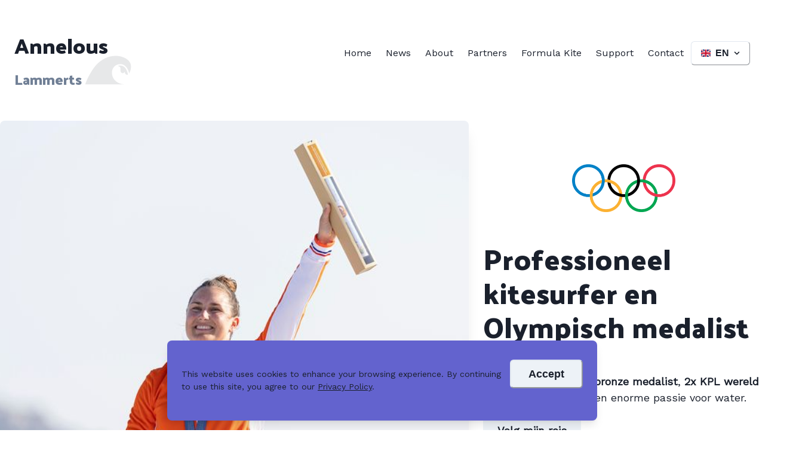

--- FILE ---
content_type: text/html; charset=utf-8
request_url: https://www.annelouslammerts.nl/
body_size: 26395
content:
<!DOCTYPE html><html lang="en"><head><meta charSet="utf-8"/><meta content="width=device-width, initial-scale=1" name="viewport"/><meta name="twitter:card" content="summary_large_image"/><meta property="og:type" content="website"/><meta property="og:locale" content="en_EN"/><meta property="og:site_name" content="annelous"/><title>Annelous Lammerts - Professional Kitesurfer</title><meta name="robots" content="index,follow"/><meta name="description" content="Dit is Annelous, Olympisch medalist kitefoilen"/><meta property="og:title" content="Annelous Lammerts"/><meta property="og:description" content="I am Annelous, a kitesurf champion chasing the Olympic dream"/><meta property="og:url" content="https://annelouslammerts.nl"/><meta property="og:image" content="https://cdn.sanity.io/images/kqp1sdid/production/4e70a13e4da6ebd0559a125f66db4012c63c153c-6841x4563.jpg?rect=1140,0,4563,4563&amp;w=600&amp;h=600&amp;auto=format"/><meta property="og:image:alt" content="Dit is Annelous, Olympisch medalist kitefoilen"/><meta property="og:image:width" content="1280"/><meta property="og:image:height" content="720"/><link rel="canonical" href="https://annelouslammerts.nl"/><link rel="preload" as="image" imageSrcSet="/_next/image?url=https%3A%2F%2Fcdn.sanity.io%2Fimages%2Fkqp1sdid%2Fproduction%2Fd6c0826679d553ba70da3b8f96a5564368d8eeca-1280x591.png&amp;w=640&amp;q=75 640w, /_next/image?url=https%3A%2F%2Fcdn.sanity.io%2Fimages%2Fkqp1sdid%2Fproduction%2Fd6c0826679d553ba70da3b8f96a5564368d8eeca-1280x591.png&amp;w=750&amp;q=75 750w, /_next/image?url=https%3A%2F%2Fcdn.sanity.io%2Fimages%2Fkqp1sdid%2Fproduction%2Fd6c0826679d553ba70da3b8f96a5564368d8eeca-1280x591.png&amp;w=828&amp;q=75 828w, /_next/image?url=https%3A%2F%2Fcdn.sanity.io%2Fimages%2Fkqp1sdid%2Fproduction%2Fd6c0826679d553ba70da3b8f96a5564368d8eeca-1280x591.png&amp;w=1080&amp;q=75 1080w, /_next/image?url=https%3A%2F%2Fcdn.sanity.io%2Fimages%2Fkqp1sdid%2Fproduction%2Fd6c0826679d553ba70da3b8f96a5564368d8eeca-1280x591.png&amp;w=1200&amp;q=75 1200w, /_next/image?url=https%3A%2F%2Fcdn.sanity.io%2Fimages%2Fkqp1sdid%2Fproduction%2Fd6c0826679d553ba70da3b8f96a5564368d8eeca-1280x591.png&amp;w=1920&amp;q=75 1920w, /_next/image?url=https%3A%2F%2Fcdn.sanity.io%2Fimages%2Fkqp1sdid%2Fproduction%2Fd6c0826679d553ba70da3b8f96a5564368d8eeca-1280x591.png&amp;w=2048&amp;q=75 2048w, /_next/image?url=https%3A%2F%2Fcdn.sanity.io%2Fimages%2Fkqp1sdid%2Fproduction%2Fd6c0826679d553ba70da3b8f96a5564368d8eeca-1280x591.png&amp;w=3840&amp;q=75 3840w" imageSizes="100vw"/><meta name="next-head-count" content="18"/><meta charSet="utf-8"/><meta content="IE=edge" http-equiv="X-UA-Compatible"/><link rel="icon" href="/images/logo.png"/><link rel="preconnect" href="https://fonts.googleapis.com"/><link rel="preconnect" href="https://fonts.gstatic.com"/><link rel="preconnect" href="https://fonts.gstatic.com" crossorigin /><link rel="preload" href="/_next/static/css/07a098635536dd3e.css" as="style"/><link rel="stylesheet" href="/_next/static/css/07a098635536dd3e.css" data-n-g=""/><noscript data-n-css=""></noscript><script defer="" nomodule="" src="/_next/static/chunks/polyfills-78c92fac7aa8fdd8.js"></script><script src="/_next/static/chunks/webpack-2cd1a2531fc209f5.js" defer=""></script><script src="/_next/static/chunks/framework-6ce8bebef0410d74.js" defer=""></script><script src="/_next/static/chunks/main-420f68e223e6b396.js" defer=""></script><script src="/_next/static/chunks/pages/_app-190ce031a2e276a3.js" defer=""></script><script src="/_next/static/chunks/8764-1835e164c1316008.js" defer=""></script><script src="/_next/static/chunks/622-75d0375e530696b5.js" defer=""></script><script src="/_next/static/chunks/pages/index-9107d8b6cebe8da4.js" defer=""></script><script src="/_next/static/MoppePiYIFE1qvYtC63uZ/_buildManifest.js" defer=""></script><script src="/_next/static/MoppePiYIFE1qvYtC63uZ/_ssgManifest.js" defer=""></script><style data-href="https://fonts.googleapis.com/css2?family=Work+Sans&family=Palanquin+Dark:wght@600&display=swap">@font-face{font-family:'Palanquin Dark';font-style:normal;font-weight:600;font-display:swap;src:url(https://fonts.gstatic.com/s/palanquindark/v14/xn76YHgl1nqmANMB-26xC7yuF8ZWYm42.woff) format('woff')}@font-face{font-family:'Work Sans';font-style:normal;font-weight:400;font-display:swap;src:url(https://fonts.gstatic.com/s/worksans/v19/QGY_z_wNahGAdqQ43RhVcIgYT2Xz5u32K0nXNis.woff) format('woff')}@font-face{font-family:'Palanquin Dark';font-style:normal;font-weight:600;font-display:swap;src:url(https://fonts.gstatic.com/s/palanquindark/v14/xn76YHgl1nqmANMB-26xC7yuF8ZWYl4zd8rv27T5Qcc.woff2) format('woff2');unicode-range:U+0900-097F,U+1CD0-1CF9,U+200C-200D,U+20A8,U+20B9,U+20F0,U+25CC,U+A830-A839,U+A8E0-A8FF,U+11B00-11B09}@font-face{font-family:'Palanquin Dark';font-style:normal;font-weight:600;font-display:swap;src:url(https://fonts.gstatic.com/s/palanquindark/v14/xn76YHgl1nqmANMB-26xC7yuF8ZWYl48d8rv27T5Qcc.woff2) format('woff2');unicode-range:U+0100-02AF,U+0304,U+0308,U+0329,U+1E00-1E9F,U+1EF2-1EFF,U+2020,U+20A0-20AB,U+20AD-20C0,U+2113,U+2C60-2C7F,U+A720-A7FF}@font-face{font-family:'Palanquin Dark';font-style:normal;font-weight:600;font-display:swap;src:url(https://fonts.gstatic.com/s/palanquindark/v14/xn76YHgl1nqmANMB-26xC7yuF8ZWYl4yd8rv27T5.woff2) format('woff2');unicode-range:U+0000-00FF,U+0131,U+0152-0153,U+02BB-02BC,U+02C6,U+02DA,U+02DC,U+0304,U+0308,U+0329,U+2000-206F,U+2074,U+20AC,U+2122,U+2191,U+2193,U+2212,U+2215,U+FEFF,U+FFFD}@font-face{font-family:'Work Sans';font-style:normal;font-weight:400;font-display:swap;src:url(https://fonts.gstatic.com/s/worksans/v19/QGY_z_wNahGAdqQ43RhVcIgYT2Xz5u32K0nXBiAJoI3ZKyHaQfhf.woff) format('woff');unicode-range:U+0102-0103,U+0110-0111,U+0128-0129,U+0168-0169,U+01A0-01A1,U+01AF-01B0,U+0300-0301,U+0303-0304,U+0308-0309,U+0323,U+0329,U+1EA0-1EF9,U+20AB}@font-face{font-family:'Work Sans';font-style:normal;font-weight:400;font-display:swap;src:url(https://fonts.gstatic.com/s/worksans/v19/QGY_z_wNahGAdqQ43RhVcIgYT2Xz5u32K0nXBiEJoI3ZKyHaQfhf.woff) format('woff');unicode-range:U+0100-02AF,U+0304,U+0308,U+0329,U+1E00-1E9F,U+1EF2-1EFF,U+2020,U+20A0-20AB,U+20AD-20C0,U+2113,U+2C60-2C7F,U+A720-A7FF}@font-face{font-family:'Work Sans';font-style:normal;font-weight:400;font-display:swap;src:url(https://fonts.gstatic.com/s/worksans/v19/QGY_z_wNahGAdqQ43RhVcIgYT2Xz5u32K0nXBi8JoI3ZKyHaQQ.woff) format('woff');unicode-range:U+0000-00FF,U+0131,U+0152-0153,U+02BB-02BC,U+02C6,U+02DA,U+02DC,U+0304,U+0308,U+0329,U+2000-206F,U+2074,U+20AC,U+2122,U+2191,U+2193,U+2212,U+2215,U+FEFF,U+FFFD}</style></head><body><script id="chakra-script">!(function(){try{var a=function(c){var v="(prefers-color-scheme: dark)",h=window.matchMedia(v).matches?"dark":"light",r=c==="system"?h:c,o=document.documentElement,s=document.body,l="chakra-ui-light",d="chakra-ui-dark",i=r==="dark";return s.classList.add(i?d:l),s.classList.remove(i?l:d),o.style.colorScheme=r,o.dataset.theme=r,r},n=a,m="light",e="chakra-ui-color-mode",t=localStorage.getItem(e);t?a(t):localStorage.setItem(e,a(m))}catch(a){}})();</script><div id="__next"><style data-emotion="css-global zmcbon">:host,:root,[data-theme]{--chakra-ring-inset:var(--chakra-empty,/*!*/ /*!*/);--chakra-ring-offset-width:0px;--chakra-ring-offset-color:#fff;--chakra-ring-color:rgba(66, 153, 225, 0.6);--chakra-ring-offset-shadow:0 0 #0000;--chakra-ring-shadow:0 0 #0000;--chakra-space-x-reverse:0;--chakra-space-y-reverse:0;--chakra-colors-transparent:transparent;--chakra-colors-current:currentColor;--chakra-colors-black:#000000;--chakra-colors-white:#FFFFFF;--chakra-colors-whiteAlpha-50:rgba(255, 255, 255, 0.04);--chakra-colors-whiteAlpha-100:rgba(255, 255, 255, 0.06);--chakra-colors-whiteAlpha-200:rgba(255, 255, 255, 0.08);--chakra-colors-whiteAlpha-300:rgba(255, 255, 255, 0.16);--chakra-colors-whiteAlpha-400:rgba(255, 255, 255, 0.24);--chakra-colors-whiteAlpha-500:rgba(255, 255, 255, 0.36);--chakra-colors-whiteAlpha-600:rgba(255, 255, 255, 0.48);--chakra-colors-whiteAlpha-700:rgba(255, 255, 255, 0.64);--chakra-colors-whiteAlpha-800:rgba(255, 255, 255, 0.80);--chakra-colors-whiteAlpha-900:rgba(255, 255, 255, 0.92);--chakra-colors-blackAlpha-50:rgba(0, 0, 0, 0.04);--chakra-colors-blackAlpha-100:rgba(0, 0, 0, 0.06);--chakra-colors-blackAlpha-200:rgba(0, 0, 0, 0.08);--chakra-colors-blackAlpha-300:rgba(0, 0, 0, 0.16);--chakra-colors-blackAlpha-400:rgba(0, 0, 0, 0.24);--chakra-colors-blackAlpha-500:rgba(0, 0, 0, 0.36);--chakra-colors-blackAlpha-600:rgba(0, 0, 0, 0.48);--chakra-colors-blackAlpha-700:rgba(0, 0, 0, 0.64);--chakra-colors-blackAlpha-800:rgba(0, 0, 0, 0.80);--chakra-colors-blackAlpha-900:rgba(0, 0, 0, 0.92);--chakra-colors-gray-50:#F7FAFC;--chakra-colors-gray-100:#EDF2F7;--chakra-colors-gray-200:#E2E8F0;--chakra-colors-gray-300:#CBD5E0;--chakra-colors-gray-400:#A0AEC0;--chakra-colors-gray-500:#718096;--chakra-colors-gray-600:#4A5568;--chakra-colors-gray-700:#2D3748;--chakra-colors-gray-800:#1A202C;--chakra-colors-gray-900:#171923;--chakra-colors-red-50:#FFF5F5;--chakra-colors-red-100:#FED7D7;--chakra-colors-red-200:#FEB2B2;--chakra-colors-red-300:#FC8181;--chakra-colors-red-400:#F56565;--chakra-colors-red-500:#E53E3E;--chakra-colors-red-600:#C53030;--chakra-colors-red-700:#9B2C2C;--chakra-colors-red-800:#822727;--chakra-colors-red-900:#63171B;--chakra-colors-orange-50:#FFFAF0;--chakra-colors-orange-100:#FEEBC8;--chakra-colors-orange-200:#FBD38D;--chakra-colors-orange-300:#F6AD55;--chakra-colors-orange-400:#ED8936;--chakra-colors-orange-500:#DD6B20;--chakra-colors-orange-600:#C05621;--chakra-colors-orange-700:#9C4221;--chakra-colors-orange-800:#7B341E;--chakra-colors-orange-900:#652B19;--chakra-colors-yellow-50:#FFFFF0;--chakra-colors-yellow-100:#FEFCBF;--chakra-colors-yellow-200:#FAF089;--chakra-colors-yellow-300:#F6E05E;--chakra-colors-yellow-400:#ECC94B;--chakra-colors-yellow-500:#D69E2E;--chakra-colors-yellow-600:#B7791F;--chakra-colors-yellow-700:#975A16;--chakra-colors-yellow-800:#744210;--chakra-colors-yellow-900:#5F370E;--chakra-colors-green-50:#F0FFF4;--chakra-colors-green-100:#C6F6D5;--chakra-colors-green-200:#9AE6B4;--chakra-colors-green-300:#68D391;--chakra-colors-green-400:#48BB78;--chakra-colors-green-500:#38A169;--chakra-colors-green-600:#2F855A;--chakra-colors-green-700:#276749;--chakra-colors-green-800:#22543D;--chakra-colors-green-900:#1C4532;--chakra-colors-teal-50:#E6FFFA;--chakra-colors-teal-100:#B2F5EA;--chakra-colors-teal-200:#81E6D9;--chakra-colors-teal-300:#4FD1C5;--chakra-colors-teal-400:#38B2AC;--chakra-colors-teal-500:#319795;--chakra-colors-teal-600:#2C7A7B;--chakra-colors-teal-700:#285E61;--chakra-colors-teal-800:#234E52;--chakra-colors-teal-900:#1D4044;--chakra-colors-blue-50:#ebf8ff;--chakra-colors-blue-100:#bee3f8;--chakra-colors-blue-200:#90cdf4;--chakra-colors-blue-300:#63b3ed;--chakra-colors-blue-400:#4299e1;--chakra-colors-blue-500:#3182ce;--chakra-colors-blue-600:#2b6cb0;--chakra-colors-blue-700:#2c5282;--chakra-colors-blue-800:#2a4365;--chakra-colors-blue-900:#1A365D;--chakra-colors-cyan-50:#EDFDFD;--chakra-colors-cyan-100:#C4F1F9;--chakra-colors-cyan-200:#9DECF9;--chakra-colors-cyan-300:#76E4F7;--chakra-colors-cyan-400:#0BC5EA;--chakra-colors-cyan-500:#00B5D8;--chakra-colors-cyan-600:#00A3C4;--chakra-colors-cyan-700:#0987A0;--chakra-colors-cyan-800:#086F83;--chakra-colors-cyan-900:#065666;--chakra-colors-purple-50:#FAF5FF;--chakra-colors-purple-100:#E9D8FD;--chakra-colors-purple-200:#D6BCFA;--chakra-colors-purple-300:#B794F4;--chakra-colors-purple-400:#9F7AEA;--chakra-colors-purple-500:#805AD5;--chakra-colors-purple-600:#6B46C1;--chakra-colors-purple-700:#553C9A;--chakra-colors-purple-800:#44337A;--chakra-colors-purple-900:#322659;--chakra-colors-pink-50:#FFF5F7;--chakra-colors-pink-100:#FED7E2;--chakra-colors-pink-200:#FBB6CE;--chakra-colors-pink-300:#F687B3;--chakra-colors-pink-400:#ED64A6;--chakra-colors-pink-500:#D53F8C;--chakra-colors-pink-600:#B83280;--chakra-colors-pink-700:#97266D;--chakra-colors-pink-800:#702459;--chakra-colors-pink-900:#521B41;--chakra-colors-linkedin-50:#E8F4F9;--chakra-colors-linkedin-100:#CFEDFB;--chakra-colors-linkedin-200:#9BDAF3;--chakra-colors-linkedin-300:#68C7EC;--chakra-colors-linkedin-400:#34B3E4;--chakra-colors-linkedin-500:#00A0DC;--chakra-colors-linkedin-600:#008CC9;--chakra-colors-linkedin-700:#0077B5;--chakra-colors-linkedin-800:#005E93;--chakra-colors-linkedin-900:#004471;--chakra-colors-facebook-50:#E8F4F9;--chakra-colors-facebook-100:#D9DEE9;--chakra-colors-facebook-200:#B7C2DA;--chakra-colors-facebook-300:#6482C0;--chakra-colors-facebook-400:#4267B2;--chakra-colors-facebook-500:#385898;--chakra-colors-facebook-600:#314E89;--chakra-colors-facebook-700:#29487D;--chakra-colors-facebook-800:#223B67;--chakra-colors-facebook-900:#1E355B;--chakra-colors-messenger-50:#D0E6FF;--chakra-colors-messenger-100:#B9DAFF;--chakra-colors-messenger-200:#A2CDFF;--chakra-colors-messenger-300:#7AB8FF;--chakra-colors-messenger-400:#2E90FF;--chakra-colors-messenger-500:#0078FF;--chakra-colors-messenger-600:#0063D1;--chakra-colors-messenger-700:#0052AC;--chakra-colors-messenger-800:#003C7E;--chakra-colors-messenger-900:#002C5C;--chakra-colors-whatsapp-50:#dffeec;--chakra-colors-whatsapp-100:#b9f5d0;--chakra-colors-whatsapp-200:#90edb3;--chakra-colors-whatsapp-300:#65e495;--chakra-colors-whatsapp-400:#3cdd78;--chakra-colors-whatsapp-500:#22c35e;--chakra-colors-whatsapp-600:#179848;--chakra-colors-whatsapp-700:#0c6c33;--chakra-colors-whatsapp-800:#01421c;--chakra-colors-whatsapp-900:#001803;--chakra-colors-twitter-50:#E5F4FD;--chakra-colors-twitter-100:#C8E9FB;--chakra-colors-twitter-200:#A8DCFA;--chakra-colors-twitter-300:#83CDF7;--chakra-colors-twitter-400:#57BBF5;--chakra-colors-twitter-500:#1DA1F2;--chakra-colors-twitter-600:#1A94DA;--chakra-colors-twitter-700:#1681BF;--chakra-colors-twitter-800:#136B9E;--chakra-colors-twitter-900:#0D4D71;--chakra-colors-telegram-50:#E3F2F9;--chakra-colors-telegram-100:#C5E4F3;--chakra-colors-telegram-200:#A2D4EC;--chakra-colors-telegram-300:#7AC1E4;--chakra-colors-telegram-400:#47A9DA;--chakra-colors-telegram-500:#0088CC;--chakra-colors-telegram-600:#007AB8;--chakra-colors-telegram-700:#006BA1;--chakra-colors-telegram-800:#005885;--chakra-colors-telegram-900:#003F5E;--chakra-borders-none:0;--chakra-borders-1px:1px solid;--chakra-borders-2px:2px solid;--chakra-borders-4px:4px solid;--chakra-borders-8px:8px solid;--chakra-fonts-heading:Palanquin Dark,sans-serif;--chakra-fonts-body:Work Sans,sans-serif;--chakra-fonts-mono:Menlo,monospace;--chakra-fontSizes-3xs:0.45rem;--chakra-fontSizes-2xs:0.625rem;--chakra-fontSizes-xs:0.75rem;--chakra-fontSizes-sm:0.875rem;--chakra-fontSizes-md:1rem;--chakra-fontSizes-lg:1.125rem;--chakra-fontSizes-xl:1.25rem;--chakra-fontSizes-2xl:1.5rem;--chakra-fontSizes-3xl:1.875rem;--chakra-fontSizes-4xl:2.25rem;--chakra-fontSizes-5xl:3rem;--chakra-fontSizes-6xl:3.75rem;--chakra-fontSizes-7xl:4.5rem;--chakra-fontSizes-8xl:6rem;--chakra-fontSizes-9xl:8rem;--chakra-fontWeights-hairline:100;--chakra-fontWeights-thin:200;--chakra-fontWeights-light:300;--chakra-fontWeights-normal:400;--chakra-fontWeights-medium:500;--chakra-fontWeights-semibold:600;--chakra-fontWeights-bold:600;--chakra-fontWeights-extrabold:800;--chakra-fontWeights-black:900;--chakra-letterSpacings-tighter:-0.05em;--chakra-letterSpacings-tight:-0.025em;--chakra-letterSpacings-normal:0;--chakra-letterSpacings-wide:0.025em;--chakra-letterSpacings-wider:0.05em;--chakra-letterSpacings-widest:0.1em;--chakra-lineHeights-3:.75rem;--chakra-lineHeights-4:1rem;--chakra-lineHeights-5:1.25rem;--chakra-lineHeights-6:1.5rem;--chakra-lineHeights-7:1.75rem;--chakra-lineHeights-8:2rem;--chakra-lineHeights-9:2.25rem;--chakra-lineHeights-10:2.5rem;--chakra-lineHeights-normal:normal;--chakra-lineHeights-none:1;--chakra-lineHeights-shorter:1.25;--chakra-lineHeights-short:1.375;--chakra-lineHeights-base:1.5;--chakra-lineHeights-tall:1.625;--chakra-lineHeights-taller:2;--chakra-radii-none:0;--chakra-radii-sm:0.125rem;--chakra-radii-base:0.25rem;--chakra-radii-md:0.375rem;--chakra-radii-lg:0.5rem;--chakra-radii-xl:0.75rem;--chakra-radii-2xl:1rem;--chakra-radii-3xl:1.5rem;--chakra-radii-full:9999px;--chakra-space-1:0.25rem;--chakra-space-2:0.5rem;--chakra-space-3:0.75rem;--chakra-space-4:1rem;--chakra-space-5:1.25rem;--chakra-space-6:1.5rem;--chakra-space-7:1.75rem;--chakra-space-8:2rem;--chakra-space-9:2.25rem;--chakra-space-10:2.5rem;--chakra-space-12:3rem;--chakra-space-14:3.5rem;--chakra-space-16:4rem;--chakra-space-20:5rem;--chakra-space-24:6rem;--chakra-space-28:7rem;--chakra-space-32:8rem;--chakra-space-36:9rem;--chakra-space-40:10rem;--chakra-space-44:11rem;--chakra-space-48:12rem;--chakra-space-52:13rem;--chakra-space-56:14rem;--chakra-space-60:15rem;--chakra-space-64:16rem;--chakra-space-72:18rem;--chakra-space-80:20rem;--chakra-space-96:24rem;--chakra-space-px:1px;--chakra-space-0-5:0.125rem;--chakra-space-1-5:0.375rem;--chakra-space-2-5:0.625rem;--chakra-space-3-5:0.875rem;--chakra-shadows-xs:0 0 0 1px rgba(0, 0, 0, 0.05);--chakra-shadows-sm:0 1px 2px 0 rgba(0, 0, 0, 0.05);--chakra-shadows-base:0 1px 3px 0 rgba(0, 0, 0, 0.1),0 1px 2px 0 rgba(0, 0, 0, 0.06);--chakra-shadows-md:0 4px 6px -1px rgba(0, 0, 0, 0.1),0 2px 4px -1px rgba(0, 0, 0, 0.06);--chakra-shadows-lg:0 10px 15px -3px rgba(0, 0, 0, 0.1),0 4px 6px -2px rgba(0, 0, 0, 0.05);--chakra-shadows-xl:0 20px 25px -5px rgba(0, 0, 0, 0.1),0 10px 10px -5px rgba(0, 0, 0, 0.04);--chakra-shadows-2xl:0 25px 50px -12px rgba(0, 0, 0, 0.25);--chakra-shadows-outline:0 0 0 3px rgba(66, 153, 225, 0.6);--chakra-shadows-inner:inset 0 2px 4px 0 rgba(0,0,0,0.06);--chakra-shadows-none:none;--chakra-shadows-dark-lg:rgba(0, 0, 0, 0.1) 0px 0px 0px 1px,rgba(0, 0, 0, 0.2) 0px 5px 10px,rgba(0, 0, 0, 0.4) 0px 15px 40px;--chakra-sizes-1:0.25rem;--chakra-sizes-2:0.5rem;--chakra-sizes-3:0.75rem;--chakra-sizes-4:1rem;--chakra-sizes-5:1.25rem;--chakra-sizes-6:1.5rem;--chakra-sizes-7:1.75rem;--chakra-sizes-8:2rem;--chakra-sizes-9:2.25rem;--chakra-sizes-10:2.5rem;--chakra-sizes-12:3rem;--chakra-sizes-14:3.5rem;--chakra-sizes-16:4rem;--chakra-sizes-20:5rem;--chakra-sizes-24:6rem;--chakra-sizes-28:7rem;--chakra-sizes-32:8rem;--chakra-sizes-36:9rem;--chakra-sizes-40:10rem;--chakra-sizes-44:11rem;--chakra-sizes-48:12rem;--chakra-sizes-52:13rem;--chakra-sizes-56:14rem;--chakra-sizes-60:15rem;--chakra-sizes-64:16rem;--chakra-sizes-72:18rem;--chakra-sizes-80:20rem;--chakra-sizes-96:24rem;--chakra-sizes-px:1px;--chakra-sizes-0-5:0.125rem;--chakra-sizes-1-5:0.375rem;--chakra-sizes-2-5:0.625rem;--chakra-sizes-3-5:0.875rem;--chakra-sizes-max:max-content;--chakra-sizes-min:min-content;--chakra-sizes-full:100%;--chakra-sizes-3xs:14rem;--chakra-sizes-2xs:16rem;--chakra-sizes-xs:20rem;--chakra-sizes-sm:24rem;--chakra-sizes-md:28rem;--chakra-sizes-lg:32rem;--chakra-sizes-xl:36rem;--chakra-sizes-2xl:42rem;--chakra-sizes-3xl:48rem;--chakra-sizes-4xl:56rem;--chakra-sizes-5xl:64rem;--chakra-sizes-6xl:72rem;--chakra-sizes-7xl:80rem;--chakra-sizes-8xl:90rem;--chakra-sizes-prose:60ch;--chakra-sizes-container-sm:640px;--chakra-sizes-container-md:768px;--chakra-sizes-container-lg:1024px;--chakra-sizes-container-xl:1280px;--chakra-zIndices-hide:-1;--chakra-zIndices-auto:auto;--chakra-zIndices-base:0;--chakra-zIndices-docked:10;--chakra-zIndices-dropdown:1000;--chakra-zIndices-sticky:1100;--chakra-zIndices-banner:1200;--chakra-zIndices-overlay:1300;--chakra-zIndices-modal:1400;--chakra-zIndices-popover:1500;--chakra-zIndices-skipLink:1600;--chakra-zIndices-toast:1700;--chakra-zIndices-tooltip:1800;--chakra-transition-property-common:background-color,border-color,color,fill,stroke,opacity,box-shadow,transform;--chakra-transition-property-colors:background-color,border-color,color,fill,stroke;--chakra-transition-property-dimensions:width,height;--chakra-transition-property-position:left,right,top,bottom;--chakra-transition-property-background:background-color,background-image,background-position;--chakra-transition-easing-ease-in:cubic-bezier(0.4, 0, 1, 1);--chakra-transition-easing-ease-out:cubic-bezier(0, 0, 0.2, 1);--chakra-transition-easing-ease-in-out:cubic-bezier(0.4, 0, 0.2, 1);--chakra-transition-duration-ultra-fast:50ms;--chakra-transition-duration-faster:100ms;--chakra-transition-duration-fast:150ms;--chakra-transition-duration-normal:200ms;--chakra-transition-duration-slow:300ms;--chakra-transition-duration-slower:400ms;--chakra-transition-duration-ultra-slow:500ms;--chakra-blur-none:0;--chakra-blur-sm:4px;--chakra-blur-base:8px;--chakra-blur-md:12px;--chakra-blur-lg:16px;--chakra-blur-xl:24px;--chakra-blur-2xl:40px;--chakra-blur-3xl:64px;--chakra-breakpoints-base:0em;--chakra-breakpoints-sm:30em;--chakra-breakpoints-md:48em;--chakra-breakpoints-lg:62em;--chakra-breakpoints-xl:80em;--chakra-breakpoints-2xl:96em;}.chakra-ui-light :host:not([data-theme]),.chakra-ui-light :root:not([data-theme]),.chakra-ui-light [data-theme]:not([data-theme]),[data-theme=light] :host:not([data-theme]),[data-theme=light] :root:not([data-theme]),[data-theme=light] [data-theme]:not([data-theme]),:host[data-theme=light],:root[data-theme=light],[data-theme][data-theme=light]{--chakra-colors-chakra-body-text:var(--chakra-colors-gray-800);--chakra-colors-chakra-body-bg:var(--chakra-colors-white);--chakra-colors-chakra-border-color:var(--chakra-colors-gray-200);--chakra-colors-chakra-inverse-text:var(--chakra-colors-white);--chakra-colors-chakra-subtle-bg:var(--chakra-colors-gray-100);--chakra-colors-chakra-subtle-text:var(--chakra-colors-gray-600);--chakra-colors-chakra-placeholder-color:var(--chakra-colors-gray-500);}.chakra-ui-dark :host:not([data-theme]),.chakra-ui-dark :root:not([data-theme]),.chakra-ui-dark [data-theme]:not([data-theme]),[data-theme=dark] :host:not([data-theme]),[data-theme=dark] :root:not([data-theme]),[data-theme=dark] [data-theme]:not([data-theme]),:host[data-theme=dark],:root[data-theme=dark],[data-theme][data-theme=dark]{--chakra-colors-chakra-body-text:var(--chakra-colors-whiteAlpha-900);--chakra-colors-chakra-body-bg:var(--chakra-colors-gray-800);--chakra-colors-chakra-border-color:var(--chakra-colors-whiteAlpha-300);--chakra-colors-chakra-inverse-text:var(--chakra-colors-gray-800);--chakra-colors-chakra-subtle-bg:var(--chakra-colors-gray-700);--chakra-colors-chakra-subtle-text:var(--chakra-colors-gray-400);--chakra-colors-chakra-placeholder-color:var(--chakra-colors-whiteAlpha-400);}</style><style data-emotion="css-global fubdgu">html{line-height:1.5;-webkit-text-size-adjust:100%;font-family:system-ui,sans-serif;-webkit-font-smoothing:antialiased;text-rendering:optimizeLegibility;-moz-osx-font-smoothing:grayscale;touch-action:manipulation;}body{position:relative;min-height:100%;margin:0;font-feature-settings:"kern";}:where(*, *::before, *::after){border-width:0;border-style:solid;box-sizing:border-box;word-wrap:break-word;}main{display:block;}hr{border-top-width:1px;box-sizing:content-box;height:0;overflow:visible;}:where(pre, code, kbd,samp){font-family:SFMono-Regular,Menlo,Monaco,Consolas,monospace;font-size:1em;}a{background-color:transparent;color:inherit;-webkit-text-decoration:inherit;text-decoration:inherit;}abbr[title]{border-bottom:none;-webkit-text-decoration:underline;text-decoration:underline;-webkit-text-decoration:underline dotted;-webkit-text-decoration:underline dotted;text-decoration:underline dotted;}:where(b, strong){font-weight:bold;}small{font-size:80%;}:where(sub,sup){font-size:75%;line-height:0;position:relative;vertical-align:baseline;}sub{bottom:-0.25em;}sup{top:-0.5em;}img{border-style:none;}:where(button, input, optgroup, select, textarea){font-family:inherit;font-size:100%;line-height:1.15;margin:0;}:where(button, input){overflow:visible;}:where(button, select){text-transform:none;}:where(
          button::-moz-focus-inner,
          [type="button"]::-moz-focus-inner,
          [type="reset"]::-moz-focus-inner,
          [type="submit"]::-moz-focus-inner
        ){border-style:none;padding:0;}fieldset{padding:0.35em 0.75em 0.625em;}legend{box-sizing:border-box;color:inherit;display:table;max-width:100%;padding:0;white-space:normal;}progress{vertical-align:baseline;}textarea{overflow:auto;}:where([type="checkbox"], [type="radio"]){box-sizing:border-box;padding:0;}input[type="number"]::-webkit-inner-spin-button,input[type="number"]::-webkit-outer-spin-button{-webkit-appearance:none!important;}input[type="number"]{-moz-appearance:textfield;}input[type="search"]{-webkit-appearance:textfield;outline-offset:-2px;}input[type="search"]::-webkit-search-decoration{-webkit-appearance:none!important;}::-webkit-file-upload-button{-webkit-appearance:button;font:inherit;}details{display:block;}summary{display:-webkit-box;display:-webkit-list-item;display:-ms-list-itembox;display:list-item;}template{display:none;}[hidden]{display:none!important;}:where(
          blockquote,
          dl,
          dd,
          h1,
          h2,
          h3,
          h4,
          h5,
          h6,
          hr,
          figure,
          p,
          pre
        ){margin:0;}button{background:transparent;padding:0;}fieldset{margin:0;padding:0;}:where(ol, ul){margin:0;padding:0;}textarea{resize:vertical;}:where(button, [role="button"]){cursor:pointer;}button::-moz-focus-inner{border:0!important;}table{border-collapse:collapse;}:where(h1, h2, h3, h4, h5, h6){font-size:inherit;font-weight:inherit;}:where(button, input, optgroup, select, textarea){padding:0;line-height:inherit;color:inherit;}:where(img, svg, video, canvas, audio, iframe, embed, object){display:block;}:where(img, video){max-width:100%;height:auto;}[data-js-focus-visible] :focus:not([data-focus-visible-added]):not(
          [data-focus-visible-disabled]
        ){outline:none;box-shadow:none;}select::-ms-expand{display:none;}:root,:host{--chakra-vh:100vh;}@supports (height: -webkit-fill-available){:root,:host{--chakra-vh:-webkit-fill-available;}}@supports (height: -moz-fill-available){:root,:host{--chakra-vh:-moz-fill-available;}}@supports (height: 100dvh){:root,:host{--chakra-vh:100dvh;}}</style><style data-emotion="css-global 1cgn62j">body{font-family:var(--chakra-fonts-body);color:var(--chakra-colors-chakra-body-text);background:var(--chakra-colors-chakra-body-bg);transition-property:background-color;transition-duration:var(--chakra-transition-duration-normal);line-height:var(--chakra-lineHeights-base);}*::-webkit-input-placeholder{color:var(--chakra-colors-chakra-placeholder-color);}*::-moz-placeholder{color:var(--chakra-colors-chakra-placeholder-color);}*:-ms-input-placeholder{color:var(--chakra-colors-chakra-placeholder-color);}*::placeholder{color:var(--chakra-colors-chakra-placeholder-color);}*,*::before,::after{border-color:var(--chakra-colors-chakra-border-color);}</style><style data-emotion="css-global fubdgu">html{line-height:1.5;-webkit-text-size-adjust:100%;font-family:system-ui,sans-serif;-webkit-font-smoothing:antialiased;text-rendering:optimizeLegibility;-moz-osx-font-smoothing:grayscale;touch-action:manipulation;}body{position:relative;min-height:100%;margin:0;font-feature-settings:"kern";}:where(*, *::before, *::after){border-width:0;border-style:solid;box-sizing:border-box;word-wrap:break-word;}main{display:block;}hr{border-top-width:1px;box-sizing:content-box;height:0;overflow:visible;}:where(pre, code, kbd,samp){font-family:SFMono-Regular,Menlo,Monaco,Consolas,monospace;font-size:1em;}a{background-color:transparent;color:inherit;-webkit-text-decoration:inherit;text-decoration:inherit;}abbr[title]{border-bottom:none;-webkit-text-decoration:underline;text-decoration:underline;-webkit-text-decoration:underline dotted;-webkit-text-decoration:underline dotted;text-decoration:underline dotted;}:where(b, strong){font-weight:bold;}small{font-size:80%;}:where(sub,sup){font-size:75%;line-height:0;position:relative;vertical-align:baseline;}sub{bottom:-0.25em;}sup{top:-0.5em;}img{border-style:none;}:where(button, input, optgroup, select, textarea){font-family:inherit;font-size:100%;line-height:1.15;margin:0;}:where(button, input){overflow:visible;}:where(button, select){text-transform:none;}:where(
          button::-moz-focus-inner,
          [type="button"]::-moz-focus-inner,
          [type="reset"]::-moz-focus-inner,
          [type="submit"]::-moz-focus-inner
        ){border-style:none;padding:0;}fieldset{padding:0.35em 0.75em 0.625em;}legend{box-sizing:border-box;color:inherit;display:table;max-width:100%;padding:0;white-space:normal;}progress{vertical-align:baseline;}textarea{overflow:auto;}:where([type="checkbox"], [type="radio"]){box-sizing:border-box;padding:0;}input[type="number"]::-webkit-inner-spin-button,input[type="number"]::-webkit-outer-spin-button{-webkit-appearance:none!important;}input[type="number"]{-moz-appearance:textfield;}input[type="search"]{-webkit-appearance:textfield;outline-offset:-2px;}input[type="search"]::-webkit-search-decoration{-webkit-appearance:none!important;}::-webkit-file-upload-button{-webkit-appearance:button;font:inherit;}details{display:block;}summary{display:-webkit-box;display:-webkit-list-item;display:-ms-list-itembox;display:list-item;}template{display:none;}[hidden]{display:none!important;}:where(
          blockquote,
          dl,
          dd,
          h1,
          h2,
          h3,
          h4,
          h5,
          h6,
          hr,
          figure,
          p,
          pre
        ){margin:0;}button{background:transparent;padding:0;}fieldset{margin:0;padding:0;}:where(ol, ul){margin:0;padding:0;}textarea{resize:vertical;}:where(button, [role="button"]){cursor:pointer;}button::-moz-focus-inner{border:0!important;}table{border-collapse:collapse;}:where(h1, h2, h3, h4, h5, h6){font-size:inherit;font-weight:inherit;}:where(button, input, optgroup, select, textarea){padding:0;line-height:inherit;color:inherit;}:where(img, svg, video, canvas, audio, iframe, embed, object){display:block;}:where(img, video){max-width:100%;height:auto;}[data-js-focus-visible] :focus:not([data-focus-visible-added]):not(
          [data-focus-visible-disabled]
        ){outline:none;box-shadow:none;}select::-ms-expand{display:none;}:root,:host{--chakra-vh:100vh;}@supports (height: -webkit-fill-available){:root,:host{--chakra-vh:-webkit-fill-available;}}@supports (height: -moz-fill-available){:root,:host{--chakra-vh:-moz-fill-available;}}@supports (height: 100dvh){:root,:host{--chakra-vh:100dvh;}}</style><style data-emotion="css-global 14aswqq">.youtubeContainer{position:relative;width:100%;height:0;padding-bottom:56.25%;overflow:hidden;margin-bottom:50px;}.youtubeContainer iframe{width:100%;height:100%;position:absolute;top:0;left:0;}</style><div><style data-emotion="css zf0iqh">.css-zf0iqh{display:-webkit-box;display:-webkit-flex;display:-ms-flexbox;display:flex;-webkit-flex-direction:column;-ms-flex-direction:column;flex-direction:column;min-height:100vh;}</style><div class="css-zf0iqh"><div class="headroom-wrapper"><div style="position:relative;top:0;left:0;right:0;z-index:3;-webkit-transform:translate3D(0, 0, 0);-ms-transform:translate3D(0, 0, 0);transform:translate3D(0, 0, 0)" class="headroom headroom--unfixed"><style data-emotion="css 2n9g2r">.css-2n9g2r{display:-webkit-box;display:-webkit-flex;display:-ms-flexbox;display:flex;-webkit-align-self:center;-ms-flex-item-align:center;align-self:center;-webkit-box-pack:center;-ms-flex-pack:center;-webkit-justify-content:center;justify-content:center;background-color:var(--chakra-colors-white);transition-property:background-color;transition-duration:200ms;}</style><nav class="css-2n9g2r"><style data-emotion="css 22j1lo">.css-22j1lo{display:-webkit-box;display:-webkit-flex;display:-ms-flexbox;display:flex;-webkit-align-items:center;-webkit-box-align:center;-ms-flex-align:center;align-items:center;width:var(--chakra-sizes-full);max-width:80rem;padding:var(--chakra-space-6);}</style><div class="css-22j1lo"><style data-emotion="css k008qs">.css-k008qs{display:-webkit-box;display:-webkit-flex;display:-ms-flexbox;display:flex;}</style><div class="css-k008qs"><a href="/"><style data-emotion="css kjafn5">.css-kjafn5{display:-webkit-box;display:-webkit-flex;display:-ms-flexbox;display:flex;position:relative;}</style><div class="css-kjafn5"><style data-emotion="css 1mc7srf">.css-1mc7srf{width:6rem;height:6rem;display:inline-block;line-height:1em;-webkit-flex-shrink:0;-ms-flex-negative:0;flex-shrink:0;color:currentColor;vertical-align:middle;position:absolute;opacity:0.1;right:calc(var(--chakra-space-12) * -1);bottom:-1.35rem;}</style><svg viewBox="0 0 700 700" focusable="false" class="chakra-icon css-1mc7srf"><path fill="currentColor" d="m592.59 335.57c-24.148 7.5195-40.918-14.234-38.5-36.695-13.355 24.551-41.344 25.184-50.988-2.6211-5.1445-14.824 2-30.051-2.6484-44.246-4.4062-13.453-18.82-20.164-31.422-23.812 9.8164-3.0977 20.289-4.7539 30.582-4.7539 59.152 0 84.973 62.578 92.977 112.13zm-101.23-225.87c-111.88-18.508-214.11 27.934-288.8 109.98-52.789 57.992-111.79 170.79-132.57 234.66h497.09c-51.625 0-105.37-15.691-139.27-56.727-25.168-30.453-36.379-72.023-28.117-110.86 10.523-49.402 52.238-81.652 103.36-79.93 49.074 1.6562 80.645 41.5 95.961 84.449 3.4336 9.625 6.3242 19.551 8.0938 29.629-0.007812 0 99.266-161.99-115.76-211.2z"></path></svg><style data-emotion="css j7qwjs">.css-j7qwjs{display:-webkit-box;display:-webkit-flex;display:-ms-flexbox;display:flex;-webkit-flex-direction:column;-ms-flex-direction:column;flex-direction:column;}</style><div class="css-j7qwjs"><style data-emotion="css u1cvy9">.css-u1cvy9{font-family:var(--chakra-fonts-heading);font-size:var(--chakra-fontSizes-3xl);line-height:1.33;font-weight:var(--chakra-fontWeights-black);}@media screen and (min-width: 48em){.css-u1cvy9{font-size:var(--chakra-fontSizes-4xl);line-height:1.2;}}</style><h2 class="chakra-heading css-u1cvy9">Annelous</h2><style data-emotion="css 1mavtdc">.css-1mavtdc{font-family:var(--chakra-fonts-heading);font-weight:var(--chakra-fontWeights-bold);width:var(--chakra-sizes-full);font-size:var(--chakra-fontSizes-2xl);color:var(--chakra-colors-gray-500);margin-top:calc(var(--chakra-space-4) * -1);line-height:1.8;}</style><span class="chakra-heading css-1mavtdc">Lammerts</span></div></div></a></div><style data-emotion="css 1qb4xo0">.css-1qb4xo0{-webkit-box-pack:justify;-webkit-justify-content:space-between;justify-content:space-between;-webkit-align-items:center;-webkit-box-align:center;-ms-flex-align:center;align-items:center;margin-left:auto;display:none;gap:var(--chakra-space-4);}@media screen and (min-width: 30em){.css-1qb4xo0{display:none;}}@media screen and (min-width: 48em){.css-1qb4xo0{display:none;}}@media screen and (min-width: 62em){.css-1qb4xo0{display:-webkit-box;display:-webkit-flex;display:-ms-flexbox;display:flex;}}</style><div class="css-1qb4xo0"><style data-emotion="css 18y9vo3">.css-18y9vo3{display:-webkit-box;display:-webkit-flex;display:-ms-flexbox;display:flex;-webkit-flex-direction:row;-ms-flex-direction:row;flex-direction:row;gap:0px;}</style><div class="css-18y9vo3"><style data-emotion="css 1bavnbt">.css-1bavnbt{transition-property:var(--chakra-transition-property-common);transition-duration:var(--chakra-transition-duration-fast);transition-timing-function:var(--chakra-transition-easing-ease-out);cursor:pointer;-webkit-text-decoration:none;text-decoration:none;outline:2px solid transparent;outline-offset:2px;color:inherit;padding:var(--chakra-space-3);}.css-1bavnbt:hover,.css-1bavnbt[data-hover]{-webkit-text-decoration:underline;text-decoration:underline;}.css-1bavnbt:focus,.css-1bavnbt[data-focus]{box-shadow:var(--chakra-shadows-none);}.css-1bavnbt:focus-visible,.css-1bavnbt[data-focus-visible]{box-shadow:var(--chakra-shadows-outline);}</style><a class="chakra-link css-1bavnbt">Home</a><a class="chakra-link css-1bavnbt">News</a><a class="chakra-link css-1bavnbt">About</a><a class="chakra-link css-1bavnbt">Partners</a><a class="chakra-link css-1bavnbt">Formula Kite</a><a class="chakra-link css-1bavnbt">Support</a><a class="chakra-link css-1bavnbt">Contact</a></div><style data-emotion="css 16b2z27">.css-16b2z27{display:-webkit-inline-box;display:-webkit-inline-flex;display:-ms-inline-flexbox;display:inline-flex;-webkit-appearance:none;-moz-appearance:none;-ms-appearance:none;appearance:none;-webkit-align-items:center;-webkit-box-align:center;-ms-flex-align:center;align-items:center;-webkit-box-pack:center;-ms-flex-pack:center;-webkit-justify-content:center;justify-content:center;-webkit-user-select:none;-moz-user-select:none;-ms-user-select:none;user-select:none;position:relative;white-space:nowrap;vertical-align:middle;outline:2px solid transparent;outline-offset:2px;line-height:1.2;border-radius:var(--chakra-radii-md);font-weight:var(--chakra-fontWeights-semibold);transition-property:var(--chakra-transition-property-common);transition-duration:var(--chakra-transition-duration-normal);height:var(--chakra-sizes-10);min-width:var(--chakra-sizes-10);font-size:var(--chakra-fontSizes-md);-webkit-padding-start:var(--chakra-space-4);padding-inline-start:var(--chakra-space-4);-webkit-padding-end:var(--chakra-space-4);padding-inline-end:var(--chakra-space-4);color:var(--chakra-colors-gray-800);border-width:1px;box-shadow:var(--chakra-shadows-sm);background:var(--chakra-colors-white);text-transform:uppercase;}.css-16b2z27:disabled,.css-16b2z27[disabled],.css-16b2z27[aria-disabled=true],.css-16b2z27[data-disabled]{opacity:0.4;cursor:not-allowed;box-shadow:var(--chakra-shadows-none);}.css-16b2z27:hover,.css-16b2z27[data-hover]{background:var(--chakra-colors-gray-100);}.css-16b2z27:hover:disabled,.css-16b2z27[data-hover]:disabled,.css-16b2z27:hover[disabled],.css-16b2z27[data-hover][disabled],.css-16b2z27:hover[aria-disabled=true],.css-16b2z27[data-hover][aria-disabled=true],.css-16b2z27:hover[data-disabled],.css-16b2z27[data-hover][data-disabled]{background:initial;}.css-16b2z27:active,.css-16b2z27[data-active]{background:var(--chakra-colors-gray-200);}.css-16b2z27:focus,.css-16b2z27[data-focus]{box-shadow:var(--chakra-shadows-none);}.css-16b2z27:focus-visible,.css-16b2z27[data-focus-visible]{box-shadow:var(--chakra-shadows-outline);}</style><button type="button" class="chakra-button chakra-menu__menu-button css-16b2z27" id="menu-button-:Raalihf6H1:" aria-expanded="false" aria-haspopup="menu" aria-controls="menu-list-:Raalihf6H1:"><style data-emotion="css 1wh2kri">.css-1wh2kri{display:-webkit-inline-box;display:-webkit-inline-flex;display:-ms-inline-flexbox;display:inline-flex;-webkit-align-self:center;-ms-flex-item-align:center;align-self:center;-webkit-flex-shrink:0;-ms-flex-negative:0;flex-shrink:0;-webkit-margin-end:0.5rem;margin-inline-end:0.5rem;}</style><span class="chakra-button__icon css-1wh2kri"><img aria-hidden="true" focusable="false" src="https://cdn.jsdelivr.net/gh/lipis/flag-icons/flags/4x3/gb.svg" style="display:inline-block;width:1em;height:1em;vertical-align:middle"/></span><style data-emotion="css xl71ch">.css-xl71ch{pointer-events:none;-webkit-flex:1 1 auto;-ms-flex:1 1 auto;flex:1 1 auto;min-width:0px;}</style><span class="css-xl71ch">en</span><style data-emotion="css 1hzyiq5">.css-1hzyiq5{display:-webkit-inline-box;display:-webkit-inline-flex;display:-ms-inline-flexbox;display:inline-flex;-webkit-align-self:center;-ms-flex-item-align:center;align-self:center;-webkit-flex-shrink:0;-ms-flex-negative:0;flex-shrink:0;-webkit-margin-start:0.5rem;margin-inline-start:0.5rem;}</style><span class="chakra-button__icon css-1hzyiq5"><svg stroke="currentColor" fill="currentColor" stroke-width="0" viewBox="0 0 448 512" aria-hidden="true" focusable="false" height="10" width="10" xmlns="http://www.w3.org/2000/svg"><path d="M207.029 381.476L12.686 187.132c-9.373-9.373-9.373-24.569 0-33.941l22.667-22.667c9.357-9.357 24.522-9.375 33.901-.04L224 284.505l154.745-154.021c9.379-9.335 24.544-9.317 33.901.04l22.667 22.667c9.373 9.373 9.373 24.569 0 33.941L240.971 381.476c-9.373 9.372-24.569 9.372-33.942 0z"></path></svg></span></button><style data-emotion="css r6z5ec">.css-r6z5ec{z-index:1;}</style><div style="visibility:hidden;position:absolute;min-width:max-content;inset:0 auto auto 0" class="css-r6z5ec"><style data-emotion="css 1kfu8nn">.css-1kfu8nn{outline:2px solid transparent;outline-offset:2px;--menu-bg:#fff;--menu-shadow:var(--chakra-shadows-sm);color:inherit;min-width:var(--chakra-sizes-3xs);padding-top:var(--chakra-space-2);padding-bottom:var(--chakra-space-2);z-index:1;border-radius:var(--chakra-radii-md);border-width:1px;background:var(--menu-bg);box-shadow:var(--menu-shadow);}.chakra-ui-dark .css-1kfu8nn:not([data-theme]),[data-theme=dark] .css-1kfu8nn:not([data-theme]),.css-1kfu8nn[data-theme=dark]{--menu-bg:var(--chakra-colors-gray-700);--menu-shadow:var(--chakra-shadows-dark-lg);}</style><div class="chakra-menu__menu-list css-1kfu8nn" tabindex="-1" role="menu" id="menu-list-:Raalihf6H1:" aria-orientation="vertical" style="transform-origin:var(--popper-transform-origin);opacity:0;visibility:hidden;transform:scale(0.8)"><style data-emotion="css 18esm8n">.css-18esm8n{-webkit-text-decoration:none;text-decoration:none;color:inherit;-webkit-user-select:none;-moz-user-select:none;-ms-user-select:none;user-select:none;display:-webkit-box;display:-webkit-flex;display:-ms-flexbox;display:flex;width:100%;-webkit-align-items:center;-webkit-box-align:center;-ms-flex-align:center;align-items:center;text-align:start;-webkit-flex:0 0 auto;-ms-flex:0 0 auto;flex:0 0 auto;outline:2px solid transparent;outline-offset:2px;padding-top:var(--chakra-space-1-5);padding-bottom:var(--chakra-space-1-5);-webkit-padding-start:var(--chakra-space-3);padding-inline-start:var(--chakra-space-3);-webkit-padding-end:var(--chakra-space-3);padding-inline-end:var(--chakra-space-3);transition-property:var(--chakra-transition-property-background);transition-duration:var(--chakra-transition-duration-ultra-fast);transition-timing-function:var(--chakra-transition-easing-ease-in);background:var(--menu-bg);}.css-18esm8n:focus,.css-18esm8n[data-focus]{--menu-bg:var(--chakra-colors-gray-100);}.chakra-ui-dark .css-18esm8n:focus:not([data-theme]),.chakra-ui-dark .css-18esm8n[data-focus]:not([data-theme]),[data-theme=dark] .css-18esm8n:focus:not([data-theme]),[data-theme=dark] .css-18esm8n[data-focus]:not([data-theme]),.css-18esm8n:focus[data-theme=dark],.css-18esm8n[data-focus][data-theme=dark]{--menu-bg:var(--chakra-colors-whiteAlpha-100);}.css-18esm8n:active,.css-18esm8n[data-active]{--menu-bg:var(--chakra-colors-gray-200);}.chakra-ui-dark .css-18esm8n:active:not([data-theme]),.chakra-ui-dark .css-18esm8n[data-active]:not([data-theme]),[data-theme=dark] .css-18esm8n:active:not([data-theme]),[data-theme=dark] .css-18esm8n[data-active]:not([data-theme]),.css-18esm8n:active[data-theme=dark],.css-18esm8n[data-active][data-theme=dark]{--menu-bg:var(--chakra-colors-whiteAlpha-200);}.css-18esm8n[aria-expanded=true],.css-18esm8n[data-expanded]{--menu-bg:var(--chakra-colors-gray-100);}.chakra-ui-dark .css-18esm8n[aria-expanded=true]:not([data-theme]),.chakra-ui-dark .css-18esm8n[data-expanded]:not([data-theme]),[data-theme=dark] .css-18esm8n[aria-expanded=true]:not([data-theme]),[data-theme=dark] .css-18esm8n[data-expanded]:not([data-theme]),.css-18esm8n[aria-expanded=true][data-theme=dark],.css-18esm8n[data-expanded][data-theme=dark]{--menu-bg:var(--chakra-colors-whiteAlpha-100);}.css-18esm8n:disabled,.css-18esm8n[disabled],.css-18esm8n[aria-disabled=true],.css-18esm8n[data-disabled]{opacity:0.4;cursor:not-allowed;}</style><button type="button" id="menu-list-:Raalihf6H1:-menuitem-:Rdaqalihf6:" role="menuitem" tabindex="0" class="chakra-menu__menuitem css-18esm8n"><style data-emotion="css 7halv9">.css-7halv9{display:-webkit-inline-box;display:-webkit-inline-flex;display:-ms-inline-flexbox;display:inline-flex;-webkit-align-items:center;-webkit-box-align:center;-ms-flex-align:center;align-items:center;-webkit-box-pack:center;-ms-flex-pack:center;-webkit-justify-content:center;justify-content:center;-webkit-flex-shrink:0;-ms-flex-negative:0;flex-shrink:0;font-size:0.8em;-webkit-margin-end:0.75rem;margin-inline-end:0.75rem;}</style><span class="chakra-menu__icon-wrapper css-7halv9"><img focusable="false" aria-hidden="true" class="chakra-menu__icon" src="https://cdn.jsdelivr.net/gh/lipis/flag-icons/flags/4x3/nl.svg" style="display:inline-block;width:1em;height:1em;vertical-align:middle"/></span><span style="pointer-events:none;flex:1">Nederlands</span></button></div></div></div><style data-emotion="css 11mejsy">.css-11mejsy{-webkit-appearance:none;-moz-appearance:none;-ms-appearance:none;appearance:none;-webkit-align-items:center;-webkit-box-align:center;-ms-flex-align:center;align-items:center;-webkit-box-pack:center;-ms-flex-pack:center;-webkit-justify-content:center;justify-content:center;-webkit-user-select:none;-moz-user-select:none;-ms-user-select:none;user-select:none;position:relative;white-space:nowrap;vertical-align:middle;outline:2px solid transparent;outline-offset:2px;line-height:1.2;border-radius:var(--chakra-radii-md);font-weight:var(--chakra-fontWeights-semibold);transition-property:var(--chakra-transition-property-common);transition-duration:var(--chakra-transition-duration-normal);height:var(--chakra-sizes-12);min-width:var(--chakra-sizes-12);font-size:var(--chakra-fontSizes-lg);-webkit-padding-start:var(--chakra-space-6);padding-inline-start:var(--chakra-space-6);-webkit-padding-end:var(--chakra-space-6);padding-inline-end:var(--chakra-space-6);background:var(--chakra-colors-gray-100);color:var(--chakra-colors-gray-800);padding:0px;margin-left:auto;display:-webkit-box;display:-webkit-flex;display:-ms-flexbox;display:flex;}.css-11mejsy:focus-visible,.css-11mejsy[data-focus-visible]{box-shadow:var(--chakra-shadows-outline);}.css-11mejsy:disabled,.css-11mejsy[disabled],.css-11mejsy[aria-disabled=true],.css-11mejsy[data-disabled]{opacity:0.4;cursor:not-allowed;box-shadow:var(--chakra-shadows-none);}.css-11mejsy:hover,.css-11mejsy[data-hover]{background:var(--chakra-colors-gray-200);}.css-11mejsy:hover:disabled,.css-11mejsy[data-hover]:disabled,.css-11mejsy:hover[disabled],.css-11mejsy[data-hover][disabled],.css-11mejsy:hover[aria-disabled=true],.css-11mejsy[data-hover][aria-disabled=true],.css-11mejsy:hover[data-disabled],.css-11mejsy[data-hover][data-disabled]{background:var(--chakra-colors-gray-100);}.css-11mejsy:active,.css-11mejsy[data-active]{background:var(--chakra-colors-gray-300);}@media screen and (min-width: 30em){.css-11mejsy{display:-webkit-box;display:-webkit-flex;display:-ms-flexbox;display:flex;}}@media screen and (min-width: 48em){.css-11mejsy{display:-webkit-box;display:-webkit-flex;display:-ms-flexbox;display:flex;}}@media screen and (min-width: 62em){.css-11mejsy{display:none;}}</style><button type="button" class="chakra-button css-11mejsy" aria-label="Open Menu"><svg stroke="currentColor" fill="currentColor" stroke-width="0" viewBox="0 0 24 24" aria-hidden="true" focusable="false" height="1em" width="1em" xmlns="http://www.w3.org/2000/svg"><path d="M3 4H21V6H3V4ZM3 11H21V13H3V11ZM3 18H21V20H3V18Z"></path></svg></button></div></nav></div></div><style data-emotion="css tz25cm">.css-tz25cm{display:-webkit-box;display:-webkit-flex;display:-ms-flexbox;display:flex;-webkit-flex-direction:column;-ms-flex-direction:column;flex-direction:column;max-width:80rem;width:100%;-webkit-padding-start:var(--chakra-space-6);padding-inline-start:var(--chakra-space-6);-webkit-padding-end:var(--chakra-space-6);padding-inline-end:var(--chakra-space-6);padding-top:var(--chakra-space-6);-webkit-align-self:center;-ms-flex-item-align:center;align-self:center;-webkit-box-pack:center;-ms-flex-pack:center;-webkit-justify-content:center;justify-content:center;-webkit-flex:1 0 auto;-ms-flex:1 0 auto;flex:1 0 auto;}</style><main class="css-tz25cm"><style data-emotion="css jhv5yz">.css-jhv5yz{display:-webkit-box;display:-webkit-flex;display:-ms-flexbox;display:flex;-webkit-flex-direction:column;-ms-flex-direction:column;flex-direction:column;gap:0.5rem;position:relative;padding-bottom:0px;min-height:auto;height:var(--chakra-sizes-full);}@media screen and (min-width: 48em){.css-jhv5yz{-webkit-flex-direction:row;-ms-flex-direction:row;flex-direction:row;padding-bottom:var(--chakra-space-12);min-height:40rem;}}</style><header class="chakra-stack css-jhv5yz"><style data-emotion="css 1nkao75">.css-1nkao75{display:-webkit-box;display:-webkit-flex;display:-ms-flexbox;display:flex;position:relative;width:var(--chakra-sizes-full);max-width:70rem;}</style><div class="css-1nkao75"><style data-emotion="css 1c1w576">.css-1c1w576{z-index:2;height:100%;object-fit:cover;width:100%;border-radius:0.5rem;box-shadow:0 20px 25px -5px rgba(0, 0, 0, 0.1),0 10px 10px -5px rgba(0, 0, 0, 0.04);}</style><video loop="" muted="" poster="https://cdn.sanity.io/images/kqp1sdid/production/b68ba93321749fa373e6b00626cbffecd2c2a278-1200x800.jpg?w=750" class="css-1c1w576" style="opacity:0;will-change:opacity"></video></div><style data-emotion="css q7njtj">.css-q7njtj{display:-webkit-box;display:-webkit-flex;display:-ms-flexbox;display:flex;-webkit-align-items:center;-webkit-box-align:center;-ms-flex-align:center;align-items:center;-webkit-box-pack:center;-ms-flex-pack:center;-webkit-justify-content:center;justify-content:center;-webkit-flex-direction:column;-ms-flex-direction:column;flex-direction:column;padding-top:var(--chakra-space-8);padding-bottom:var(--chakra-space-8);padding-left:0px;padding-right:auto;}@media screen and (min-width: 30em){.css-q7njtj{padding-top:var(--chakra-space-8);padding-bottom:var(--chakra-space-8);padding-left:0px;}}@media screen and (min-width: 48em){.css-q7njtj{padding-top:var(--chakra-space-16);padding-bottom:var(--chakra-space-16);padding-left:var(--chakra-space-6);}}</style><div class="css-q7njtj"><style data-emotion="css mdedp6">.css-mdedp6{display:-webkit-box;display:-webkit-flex;display:-ms-flexbox;display:flex;-webkit-box-pack:center;-ms-flex-pack:center;-webkit-justify-content:center;justify-content:center;-webkit-flex-direction:column;-ms-flex-direction:column;flex-direction:column;gap:var(--chakra-space-6);width:var(--chakra-sizes-full);max-width:var(--chakra-sizes-xl);height:var(--chakra-sizes-full);}@media screen and (min-width: 30em){.css-mdedp6{max-width:var(--chakra-sizes-2xl);}}@media screen and (min-width: 48em){.css-mdedp6{max-width:var(--chakra-sizes-2xl);}}@media screen and (min-width: 62em){.css-mdedp6{max-width:var(--chakra-sizes-3xl);}}</style><div class="chakra-stack css-mdedp6"><style data-emotion="css r7w0bl">.css-r7w0bl{display:-webkit-box;display:-webkit-flex;display:-ms-flexbox;display:flex;height:var(--chakra-sizes-20);position:relative;width:var(--chakra-sizes-full);margin-bottom:var(--chakra-space-4);}</style><div style="opacity:0;will-change:opacity" class="css-r7w0bl"><span style="box-sizing:border-box;display:block;overflow:hidden;width:initial;height:initial;background:none;opacity:1;border:0;margin:0;padding:0;position:absolute;top:0;left:0;bottom:0;right:0"><img alt="logo" sizes="100vw" srcSet="/_next/image?url=https%3A%2F%2Fcdn.sanity.io%2Fimages%2Fkqp1sdid%2Fproduction%2Fd6c0826679d553ba70da3b8f96a5564368d8eeca-1280x591.png&amp;w=640&amp;q=75 640w, /_next/image?url=https%3A%2F%2Fcdn.sanity.io%2Fimages%2Fkqp1sdid%2Fproduction%2Fd6c0826679d553ba70da3b8f96a5564368d8eeca-1280x591.png&amp;w=750&amp;q=75 750w, /_next/image?url=https%3A%2F%2Fcdn.sanity.io%2Fimages%2Fkqp1sdid%2Fproduction%2Fd6c0826679d553ba70da3b8f96a5564368d8eeca-1280x591.png&amp;w=828&amp;q=75 828w, /_next/image?url=https%3A%2F%2Fcdn.sanity.io%2Fimages%2Fkqp1sdid%2Fproduction%2Fd6c0826679d553ba70da3b8f96a5564368d8eeca-1280x591.png&amp;w=1080&amp;q=75 1080w, /_next/image?url=https%3A%2F%2Fcdn.sanity.io%2Fimages%2Fkqp1sdid%2Fproduction%2Fd6c0826679d553ba70da3b8f96a5564368d8eeca-1280x591.png&amp;w=1200&amp;q=75 1200w, /_next/image?url=https%3A%2F%2Fcdn.sanity.io%2Fimages%2Fkqp1sdid%2Fproduction%2Fd6c0826679d553ba70da3b8f96a5564368d8eeca-1280x591.png&amp;w=1920&amp;q=75 1920w, /_next/image?url=https%3A%2F%2Fcdn.sanity.io%2Fimages%2Fkqp1sdid%2Fproduction%2Fd6c0826679d553ba70da3b8f96a5564368d8eeca-1280x591.png&amp;w=2048&amp;q=75 2048w, /_next/image?url=https%3A%2F%2Fcdn.sanity.io%2Fimages%2Fkqp1sdid%2Fproduction%2Fd6c0826679d553ba70da3b8f96a5564368d8eeca-1280x591.png&amp;w=3840&amp;q=75 3840w" src="/_next/image?url=https%3A%2F%2Fcdn.sanity.io%2Fimages%2Fkqp1sdid%2Fproduction%2Fd6c0826679d553ba70da3b8f96a5564368d8eeca-1280x591.png&amp;w=3840&amp;q=75" decoding="async" data-nimg="fill" style="position:absolute;top:0;left:0;bottom:0;right:0;box-sizing:border-box;padding:0;border:none;margin:auto;display:block;width:0;height:0;min-width:100%;max-width:100%;min-height:100%;max-height:100%;object-fit:contain"/></span></div><style data-emotion="css 1qvd6bf">.css-1qvd6bf{font-family:var(--chakra-fonts-heading);font-weight:var(--chakra-fontWeights-bold);line-height:1.33;font-size:var(--chakra-fontSizes-3xl);}@media screen and (min-width: 48em){.css-1qvd6bf{line-height:1.2;font-size:var(--chakra-fontSizes-4xl);}}@media screen and (min-width: 62em){.css-1qvd6bf{font-size:var(--chakra-fontSizes-5xl);}}</style><h1 class="chakra-heading css-1qvd6bf" style="line-height:1.2;opacity:1;will-change:opacity"><div style="display:inline-flex;overflow:hidden"><div style="display:inline-block;will-change:transform;transform:translateY(100%)">Professioneel </div></div><div style="display:inline-flex;overflow:hidden"><div style="display:inline-block;will-change:transform;transform:translateY(100%)">kitesurfer </div></div><div style="display:inline-flex;overflow:hidden"><div style="display:inline-block;will-change:transform;transform:translateY(100%)">en </div></div><div style="display:inline-flex;overflow:hidden"><div style="display:inline-block;will-change:transform;transform:translateY(100%)">Olympisch </div></div><div style="display:inline-flex;overflow:hidden"><div style="display:inline-block;will-change:transform;transform:translateY(100%)">medalist</div></div></h1><style data-emotion="css 16tsgux">.css-16tsgux{font-size:var(--chakra-fontSizes-md);}@media screen and (min-width: 62em){.css-16tsgux{font-size:var(--chakra-fontSizes-lg);}}</style><p class="chakra-text css-16tsgux">Kitefoilen<strong> Olympisch bronze medalist</strong>, <strong>2x KPL</strong> <strong>wereld tour kampioen</strong>, met een enorme passie voor water. <br/></p><style data-emotion="css 1dyify2">.css-1dyify2{display:-webkit-box;display:-webkit-flex;display:-ms-flexbox;display:flex;-webkit-flex-direction:column;-ms-flex-direction:column;flex-direction:column;gap:var(--chakra-space-4);}@media screen and (min-width: 48em){.css-1dyify2{-webkit-flex-direction:row;-ms-flex-direction:row;flex-direction:row;}}</style><div class="chakra-stack css-1dyify2"><style data-emotion="css ii66kj">.css-ii66kj{display:-webkit-inline-box;display:-webkit-inline-flex;display:-ms-inline-flexbox;display:inline-flex;-webkit-appearance:none;-moz-appearance:none;-ms-appearance:none;appearance:none;-webkit-align-items:center;-webkit-box-align:center;-ms-flex-align:center;align-items:center;-webkit-box-pack:center;-ms-flex-pack:center;-webkit-justify-content:center;justify-content:center;-webkit-user-select:none;-moz-user-select:none;-ms-user-select:none;user-select:none;position:relative;white-space:nowrap;vertical-align:middle;outline:2px solid transparent;outline-offset:2px;line-height:1.2;border-radius:var(--chakra-radii-md);font-weight:var(--chakra-fontWeights-semibold);transition-property:var(--chakra-transition-property-common);transition-duration:var(--chakra-transition-duration-normal);height:var(--chakra-sizes-12);min-width:var(--chakra-sizes-12);font-size:var(--chakra-fontSizes-lg);-webkit-padding-start:var(--chakra-space-6);padding-inline-start:var(--chakra-space-6);-webkit-padding-end:var(--chakra-space-6);padding-inline-end:var(--chakra-space-6);background:var(--chakra-colors-gray-100);color:var(--chakra-colors-gray-800);cursor:pointer;}.css-ii66kj:focus-visible,.css-ii66kj[data-focus-visible]{box-shadow:var(--chakra-shadows-outline);}.css-ii66kj:disabled,.css-ii66kj[disabled],.css-ii66kj[aria-disabled=true],.css-ii66kj[data-disabled]{opacity:0.4;cursor:not-allowed;box-shadow:var(--chakra-shadows-none);}.css-ii66kj:hover,.css-ii66kj[data-hover]{background:var(--chakra-colors-gray-200);}.css-ii66kj:hover:disabled,.css-ii66kj[data-hover]:disabled,.css-ii66kj:hover[disabled],.css-ii66kj[data-hover][disabled],.css-ii66kj:hover[aria-disabled=true],.css-ii66kj[data-hover][aria-disabled=true],.css-ii66kj:hover[data-disabled],.css-ii66kj[data-hover][data-disabled]{background:var(--chakra-colors-gray-100);}.css-ii66kj:active,.css-ii66kj[data-active]{background:var(--chakra-colors-gray-300);}</style><a class="chakra-button css-ii66kj">Volg mijn reis</a><style data-emotion="css 1iugbx5">.css-1iugbx5{display:-webkit-inline-box;display:-webkit-inline-flex;display:-ms-inline-flexbox;display:inline-flex;-webkit-appearance:none;-moz-appearance:none;-ms-appearance:none;appearance:none;-webkit-align-items:center;-webkit-box-align:center;-ms-flex-align:center;align-items:center;-webkit-box-pack:center;-ms-flex-pack:center;-webkit-justify-content:center;justify-content:center;-webkit-user-select:none;-moz-user-select:none;-ms-user-select:none;user-select:none;position:relative;white-space:nowrap;vertical-align:middle;outline:2px solid transparent;outline-offset:2px;line-height:1.2;border-radius:var(--chakra-radii-md);font-weight:var(--chakra-fontWeights-semibold);transition-property:var(--chakra-transition-property-common);transition-duration:var(--chakra-transition-duration-normal);height:var(--chakra-sizes-12);min-width:var(--chakra-sizes-12);font-size:var(--chakra-fontSizes-lg);-webkit-padding-start:var(--chakra-space-6);padding-inline-start:var(--chakra-space-6);-webkit-padding-end:var(--chakra-space-6);padding-inline-end:var(--chakra-space-6);color:var(--chakra-colors-gray-800);padding:var(--chakra-space-3);}.css-1iugbx5:focus-visible,.css-1iugbx5[data-focus-visible]{box-shadow:var(--chakra-shadows-outline);}.css-1iugbx5:disabled,.css-1iugbx5[disabled],.css-1iugbx5[aria-disabled=true],.css-1iugbx5[data-disabled]{opacity:0.4;cursor:not-allowed;box-shadow:var(--chakra-shadows-none);}.css-1iugbx5:hover,.css-1iugbx5[data-hover]{background:var(--chakra-colors-gray-100);}.css-1iugbx5:hover:disabled,.css-1iugbx5[data-hover]:disabled,.css-1iugbx5:hover[disabled],.css-1iugbx5[data-hover][disabled],.css-1iugbx5:hover[aria-disabled=true],.css-1iugbx5[data-hover][aria-disabled=true],.css-1iugbx5:hover[data-disabled],.css-1iugbx5[data-hover][data-disabled]{background:initial;}.css-1iugbx5:active,.css-1iugbx5[data-active]{background:var(--chakra-colors-gray-200);}</style><a class="chakra-button css-1iugbx5" target="_blank" rel="noopener noreferrer" href="https://www.youtube.com/watch?v=veVbkswtMwY">Kijk video</a></div></div></div></header><style data-emotion="css mj97of">.css-mj97of{padding-top:var(--chakra-space-4);padding-bottom:var(--chakra-space-4);background-color:var(--chakra-colors-transparent);}</style><div class="css-mj97of"></div><style data-emotion="css 1dklj6k">.css-1dklj6k{font-family:var(--chakra-fonts-heading);font-weight:var(--chakra-fontWeights-bold);font-size:var(--chakra-fontSizes-3xl);line-height:1.33;}@media screen and (min-width: 48em){.css-1dklj6k{font-size:var(--chakra-fontSizes-4xl);line-height:1.2;}}</style><h2 class="chakra-heading css-1dklj6k">Laatste nieuws</h2><style data-emotion="css zyidnu">.css-zyidnu{display:-webkit-box;display:-webkit-flex;display:-ms-flexbox;display:flex;-webkit-flex-direction:column;-ms-flex-direction:column;flex-direction:column;margin-bottom:var(--chakra-space-12);}</style><div class="css-zyidnu"><style data-emotion="css 18vzd13">.css-18vzd13{display:grid;grid-gap:var(--chakra-space-6);grid-template-columns:repeat(1, 1fr);width:var(--chakra-sizes-full);}@media screen and (min-width: 48em){.css-18vzd13{grid-gap:var(--chakra-space-12);grid-template-columns:repeat(2, 1fr);}}</style><div class="css-18vzd13"><style data-emotion="css 1o8cdd5">.css-1o8cdd5{display:-webkit-box;display:-webkit-flex;display:-ms-flexbox;display:flex;width:var(--chakra-sizes-full);height:var(--chakra-sizes-full);-webkit-flex-direction:column;-ms-flex-direction:column;flex-direction:column;}</style><div class="css-1o8cdd5"><a href="/posts/dream-olympic-medalist"><style data-emotion="css 1xgrgs2">.css-1xgrgs2{display:-webkit-box;display:-webkit-flex;display:-ms-flexbox;display:flex;margin-top:var(--chakra-space-2);margin-bottom:var(--chakra-space-2);position:relative;-webkit-box-pack:center;-ms-flex-pack:center;-webkit-justify-content:center;justify-content:center;-webkit-align-items:center;-webkit-box-align:center;-ms-flex-align:center;align-items:center;border-radius:var(--chakra-radii-md);overflow:hidden;}</style><div class="css-1xgrgs2"><style data-emotion="css 1mwxc6y">.css-1mwxc6y{border-radius:var(--chakra-radii-md);width:750px;height:450px;object-fit:fill;-webkit-transform:scale(1.0);-moz-transform:scale(1.0);-ms-transform:scale(1.0);transform:scale(1.0);-webkit-transition:0.3s ease-in-out;transition:0.3s ease-in-out;}.css-1mwxc6y:hover,.css-1mwxc6y[data-hover]{-webkit-transform:scale(1.05);-moz-transform:scale(1.05);-ms-transform:scale(1.05);transform:scale(1.05);}</style><span style="box-sizing:border-box;display:inline-block;overflow:hidden;width:initial;height:initial;background:none;opacity:1;border:0;margin:0;padding:0;position:relative;max-width:100%"><span style="box-sizing:border-box;display:block;width:initial;height:initial;background:none;opacity:1;border:0;margin:0;padding:0;max-width:100%"><img style="display:block;max-width:100%;width:initial;height:initial;background:none;opacity:1;border:0;margin:0;padding:0" alt="" aria-hidden="true" src="data:image/svg+xml,%3csvg%20xmlns=%27http://www.w3.org/2000/svg%27%20version=%271.1%27%20width=%27750%27%20height=%27450%27/%3e"/></span><img alt="dream come true olympic medal" src="[data-uri]" decoding="async" data-nimg="intrinsic" class="css-1mwxc6y" style="position:absolute;top:0;left:0;bottom:0;right:0;box-sizing:border-box;padding:0;border:none;margin:auto;display:block;width:0;height:0;min-width:100%;max-width:100%;min-height:100%;max-height:100%"/><noscript><img alt="dream come true olympic medal" loading="lazy" decoding="async" data-nimg="intrinsic" style="position:absolute;top:0;left:0;bottom:0;right:0;box-sizing:border-box;padding:0;border:none;margin:auto;display:block;width:0;height:0;min-width:100%;max-width:100%;min-height:100%;max-height:100%" class="css-1mwxc6y" srcSet="/_next/image?url=https%3A%2F%2Fcdn.sanity.io%2Fimages%2Fkqp1sdid%2Fproduction%2Fba6dc8f4f6dff29dd5cf16473bf5dff4a7fe8ebe-1200x800.jpg%3Frect%3D0%2C40%2C1200%2C720%26w%3D750%26h%3D450%26q%3D0%26fit%3Dcrop%26auto%3Dformat&amp;w=750&amp;q=75 1x, /_next/image?url=https%3A%2F%2Fcdn.sanity.io%2Fimages%2Fkqp1sdid%2Fproduction%2Fba6dc8f4f6dff29dd5cf16473bf5dff4a7fe8ebe-1200x800.jpg%3Frect%3D0%2C40%2C1200%2C720%26w%3D750%26h%3D450%26q%3D0%26fit%3Dcrop%26auto%3Dformat&amp;w=1920&amp;q=75 2x" src="/_next/image?url=https%3A%2F%2Fcdn.sanity.io%2Fimages%2Fkqp1sdid%2Fproduction%2Fba6dc8f4f6dff29dd5cf16473bf5dff4a7fe8ebe-1200x800.jpg%3Frect%3D0%2C40%2C1200%2C720%26w%3D750%26h%3D450%26q%3D0%26fit%3Dcrop%26auto%3Dformat&amp;w=1920&amp;q=75"/></noscript></span></div><style data-emotion="css 1jb3vzl">.css-1jb3vzl{font-family:var(--chakra-fonts-heading);font-weight:var(--chakra-fontWeights-bold);font-size:var(--chakra-fontSizes-2xl);line-height:1.33;}@media screen and (min-width: 48em){.css-1jb3vzl{font-size:var(--chakra-fontSizes-3xl);line-height:1.2;}}</style><h2 class="chakra-heading css-1jb3vzl">A DREAM COME TRUE! </h2><style data-emotion="css 1wl8y1n">.css-1wl8y1n{display:-webkit-box;display:-webkit-flex;display:-ms-flexbox;display:flex;padding-top:var(--chakra-space-1);padding-bottom:var(--chakra-space-1);-webkit-flex-direction:column;-ms-flex-direction:column;flex-direction:column;-webkit-align-items:flex-start;-webkit-box-align:flex-start;-ms-flex-align:flex-start;align-items:flex-start;}@media screen and (min-width: 62em){.css-1wl8y1n{-webkit-flex-direction:row;-ms-flex-direction:row;flex-direction:row;-webkit-align-items:center;-webkit-box-align:center;-ms-flex-align:center;align-items:center;}}</style><div class="css-1wl8y1n"><style data-emotion="css kzqyej">.css-kzqyej{font-size:var(--chakra-fontSizes-sm);padding-top:var(--chakra-space-1);padding-bottom:var(--chakra-space-1);font-weight:var(--chakra-fontWeights-semibold);width:-webkit-fit-content;width:-moz-fit-content;width:fit-content;}</style><p class="chakra-text css-kzqyej">Mar 21, 2025</p><style data-emotion="css 1nln1mf">.css-1nln1mf{width:var(--chakra-sizes-full);gap:var(--chakra-space-2);padding-left:0px;text-transform:capitalize;}@media screen and (min-width: 30em){.css-1nln1mf{padding-left:0px;}}@media screen and (min-width: 48em){.css-1nln1mf{width:auto;padding-left:0px;}}@media screen and (min-width: 62em){.css-1nln1mf{padding-left:var(--chakra-space-4);}}</style><div class="chakra-wrap css-1nln1mf"><style data-emotion="css 19lo6pj">.css-19lo6pj{display:-webkit-box;display:-webkit-flex;display:-ms-flexbox;display:flex;-webkit-box-flex-wrap:wrap;-webkit-flex-wrap:wrap;-ms-flex-wrap:wrap;flex-wrap:wrap;list-style-type:none;gap:0.5rem;padding:0px;}</style><ul class="chakra-wrap__list css-19lo6pj"><style data-emotion="css r9udj3">.css-r9udj3{display:-webkit-inline-box;display:-webkit-inline-flex;display:-ms-inline-flexbox;display:inline-flex;vertical-align:top;-webkit-align-items:center;-webkit-box-align:center;-ms-flex-align:center;align-items:center;max-width:100%;font-weight:var(--chakra-fontWeights-medium);line-height:1.2;outline:2px solid transparent;outline-offset:2px;--tag-color:var(--badge-color);--tag-bg:var(--badge-bg);--tag-shadow:var(--badge-shadow);background:var(--tag-bg);box-shadow:var(--tag-shadow);border-radius:var(--chakra-radii-md);min-height:var(--tag-min-height);min-width:var(--tag-min-width);font-size:var(--tag-font-size);-webkit-padding-inline-start:var(--tag-padding);padding-inline-start:var(--tag-padding-inline);-webkit-padding-inline-end:var(--tag-padding);padding-inline-end:var(--tag-padding-inline);--tag-min-height:var(--chakra-sizes-5);--tag-min-width:var(--chakra-sizes-5);--tag-font-size:var(--chakra-fontSizes-xs);--tag-padding-inline:var(--chakra-space-2);--badge-color:var(--chakra-colors-gray-500);--badge-shadow:inset 0 0 0px 1px var(--badge-color);color:var(--chakra-colors-gray-600);}.css-r9udj3:focus-visible,.css-r9udj3[data-focus-visible]{--tag-shadow:var(--chakra-shadows-outline);}.chakra-ui-dark .css-r9udj3:not([data-theme]),[data-theme=dark] .css-r9udj3:not([data-theme]),.css-r9udj3[data-theme=dark]{--badge-color:rgba(226, 232, 240, 0.8);}</style><li class="css-r9udj3">bronze</li><li class="css-r9udj3">medal</li><li class="css-r9udj3">olympics</li><li class="css-r9udj3">dream</li><li class="css-r9udj3">kitefoil</li></ul></div></div></a><p class="chakra-text css-16tsgux">I just won an Olympic medal at kitefoiling&#x27;s Olympic debut! </p></div><div class="css-1o8cdd5"><a href="/posts/paris-2024-finals"><div class="css-1xgrgs2"><span style="box-sizing:border-box;display:inline-block;overflow:hidden;width:initial;height:initial;background:none;opacity:1;border:0;margin:0;padding:0;position:relative;max-width:100%"><span style="box-sizing:border-box;display:block;width:initial;height:initial;background:none;opacity:1;border:0;margin:0;padding:0;max-width:100%"><img style="display:block;max-width:100%;width:initial;height:initial;background:none;opacity:1;border:0;margin:0;padding:0" alt="" aria-hidden="true" src="data:image/svg+xml,%3csvg%20xmlns=%27http://www.w3.org/2000/svg%27%20version=%271.1%27%20width=%27750%27%20height=%27450%27/%3e"/></span><img alt="Racing" src="[data-uri]" decoding="async" data-nimg="intrinsic" class="css-1mwxc6y" style="position:absolute;top:0;left:0;bottom:0;right:0;box-sizing:border-box;padding:0;border:none;margin:auto;display:block;width:0;height:0;min-width:100%;max-width:100%;min-height:100%;max-height:100%"/><noscript><img alt="Racing" loading="lazy" decoding="async" data-nimg="intrinsic" style="position:absolute;top:0;left:0;bottom:0;right:0;box-sizing:border-box;padding:0;border:none;margin:auto;display:block;width:0;height:0;min-width:100%;max-width:100%;min-height:100%;max-height:100%" class="css-1mwxc6y" srcSet="/_next/image?url=https%3A%2F%2Fcdn.sanity.io%2Fimages%2Fkqp1sdid%2Fproduction%2F6bec989ae03fd57d948b95874048681de7c3bb19-1200x801.jpg%3Frect%3D0%2C41%2C1200%2C720%26w%3D750%26h%3D450%26q%3D0%26fit%3Dcrop%26auto%3Dformat&amp;w=750&amp;q=75 1x, /_next/image?url=https%3A%2F%2Fcdn.sanity.io%2Fimages%2Fkqp1sdid%2Fproduction%2F6bec989ae03fd57d948b95874048681de7c3bb19-1200x801.jpg%3Frect%3D0%2C41%2C1200%2C720%26w%3D750%26h%3D450%26q%3D0%26fit%3Dcrop%26auto%3Dformat&amp;w=1920&amp;q=75 2x" src="/_next/image?url=https%3A%2F%2Fcdn.sanity.io%2Fimages%2Fkqp1sdid%2Fproduction%2F6bec989ae03fd57d948b95874048681de7c3bb19-1200x801.jpg%3Frect%3D0%2C41%2C1200%2C720%26w%3D750%26h%3D450%26q%3D0%26fit%3Dcrop%26auto%3Dformat&amp;w=1920&amp;q=75"/></noscript></span></div><h2 class="chakra-heading css-1jb3vzl">Paris 2024 - Finals</h2><div class="css-1wl8y1n"><p class="chakra-text css-kzqyej">Aug 08, 2024</p><div class="chakra-wrap css-1nln1mf"><ul class="chakra-wrap__list css-19lo6pj"><li class="css-r9udj3">Paris 2024</li><li class="css-r9udj3">Finals</li><li class="css-r9udj3">Olympics</li></ul></div></div></a><p class="chakra-text css-16tsgux">It’s finals day! Plan is to start the medal series at 13:30 and the races will be live on NOS 🇳🇱 or streaming services like HBO for the non Dutchies.<br/></p></div><div class="css-1o8cdd5"><a href="/posts/paris-2024-again-only-1-race-today"><div class="css-1xgrgs2"><span style="box-sizing:border-box;display:inline-block;overflow:hidden;width:initial;height:initial;background:none;opacity:1;border:0;margin:0;padding:0;position:relative;max-width:100%"><span style="box-sizing:border-box;display:block;width:initial;height:initial;background:none;opacity:1;border:0;margin:0;padding:0;max-width:100%"><img style="display:block;max-width:100%;width:initial;height:initial;background:none;opacity:1;border:0;margin:0;padding:0" alt="" aria-hidden="true" src="data:image/svg+xml,%3csvg%20xmlns=%27http://www.w3.org/2000/svg%27%20version=%271.1%27%20width=%27750%27%20height=%27450%27/%3e"/></span><img alt="action" src="[data-uri]" decoding="async" data-nimg="intrinsic" class="css-1mwxc6y" style="position:absolute;top:0;left:0;bottom:0;right:0;box-sizing:border-box;padding:0;border:none;margin:auto;display:block;width:0;height:0;min-width:100%;max-width:100%;min-height:100%;max-height:100%"/><noscript><img alt="action" loading="lazy" decoding="async" data-nimg="intrinsic" style="position:absolute;top:0;left:0;bottom:0;right:0;box-sizing:border-box;padding:0;border:none;margin:auto;display:block;width:0;height:0;min-width:100%;max-width:100%;min-height:100%;max-height:100%" class="css-1mwxc6y" srcSet="/_next/image?url=https%3A%2F%2Fcdn.sanity.io%2Fimages%2Fkqp1sdid%2Fproduction%2Fc2cd33dc7ff17a30bace551ee576ffbc99759aff-1000x1250.jpg%3Frect%3D0%2C325%2C1000%2C600%26w%3D750%26h%3D450%26q%3D0%26fit%3Dcrop%26auto%3Dformat&amp;w=750&amp;q=75 1x, /_next/image?url=https%3A%2F%2Fcdn.sanity.io%2Fimages%2Fkqp1sdid%2Fproduction%2Fc2cd33dc7ff17a30bace551ee576ffbc99759aff-1000x1250.jpg%3Frect%3D0%2C325%2C1000%2C600%26w%3D750%26h%3D450%26q%3D0%26fit%3Dcrop%26auto%3Dformat&amp;w=1920&amp;q=75 2x" src="/_next/image?url=https%3A%2F%2Fcdn.sanity.io%2Fimages%2Fkqp1sdid%2Fproduction%2Fc2cd33dc7ff17a30bace551ee576ffbc99759aff-1000x1250.jpg%3Frect%3D0%2C325%2C1000%2C600%26w%3D750%26h%3D450%26q%3D0%26fit%3Dcrop%26auto%3Dformat&amp;w=1920&amp;q=75"/></noscript></span></div><h2 class="chakra-heading css-1jb3vzl">Paris 2024 - Again only 1 race today</h2><div class="css-1wl8y1n"><p class="chakra-text css-kzqyej">Aug 07, 2024</p><div class="chakra-wrap css-1nln1mf"><ul class="chakra-wrap__list css-19lo6pj"><li class="css-r9udj3">Paris 2024</li><li class="css-r9udj3">Olympics</li><li class="css-r9udj3">Formula Kite</li></ul></div></div></a><p class="chakra-text css-16tsgux">Again only one race today, but it was a good one! One more day of opening series tomorrow, with 5 races planned to decide who makes it to the medal series (top 10). It looks like there is a chance of slightly better wind tomorrow.</p></div><div class="css-1o8cdd5"><a href="/posts/paris-2024-light-wind-conditions"><div class="css-1xgrgs2"><span style="box-sizing:border-box;display:inline-block;overflow:hidden;width:initial;height:initial;background:none;opacity:1;border:0;margin:0;padding:0;position:relative;max-width:100%"><span style="box-sizing:border-box;display:block;width:initial;height:initial;background:none;opacity:1;border:0;margin:0;padding:0;max-width:100%"><img style="display:block;max-width:100%;width:initial;height:initial;background:none;opacity:1;border:0;margin:0;padding:0" alt="" aria-hidden="true" src="data:image/svg+xml,%3csvg%20xmlns=%27http://www.w3.org/2000/svg%27%20version=%271.1%27%20width=%27750%27%20height=%27450%27/%3e"/></span><img alt="Race " src="[data-uri]" decoding="async" data-nimg="intrinsic" class="css-1mwxc6y" style="position:absolute;top:0;left:0;bottom:0;right:0;box-sizing:border-box;padding:0;border:none;margin:auto;display:block;width:0;height:0;min-width:100%;max-width:100%;min-height:100%;max-height:100%"/><noscript><img alt="Race " loading="lazy" decoding="async" data-nimg="intrinsic" style="position:absolute;top:0;left:0;bottom:0;right:0;box-sizing:border-box;padding:0;border:none;margin:auto;display:block;width:0;height:0;min-width:100%;max-width:100%;min-height:100%;max-height:100%" class="css-1mwxc6y" srcSet="/_next/image?url=https%3A%2F%2Fcdn.sanity.io%2Fimages%2Fkqp1sdid%2Fproduction%2F08ed1b311dd792e303e9aa24ba1512d02b818306-1162x1126.jpg%3Frect%3D0%2C215%2C1162%2C697%26w%3D750%26h%3D450%26q%3D0%26fit%3Dcrop%26auto%3Dformat&amp;w=750&amp;q=75 1x, /_next/image?url=https%3A%2F%2Fcdn.sanity.io%2Fimages%2Fkqp1sdid%2Fproduction%2F08ed1b311dd792e303e9aa24ba1512d02b818306-1162x1126.jpg%3Frect%3D0%2C215%2C1162%2C697%26w%3D750%26h%3D450%26q%3D0%26fit%3Dcrop%26auto%3Dformat&amp;w=1920&amp;q=75 2x" src="/_next/image?url=https%3A%2F%2Fcdn.sanity.io%2Fimages%2Fkqp1sdid%2Fproduction%2F08ed1b311dd792e303e9aa24ba1512d02b818306-1162x1126.jpg%3Frect%3D0%2C215%2C1162%2C697%26w%3D750%26h%3D450%26q%3D0%26fit%3Dcrop%26auto%3Dformat&amp;w=1920&amp;q=75"/></noscript></span></div><h2 class="chakra-heading css-1jb3vzl">Paris 2024 - Light wind conditions</h2><div class="css-1wl8y1n"><p class="chakra-text css-kzqyej">Aug 05, 2024</p><div class="chakra-wrap css-1nln1mf"><ul class="chakra-wrap__list css-19lo6pj"><li class="css-r9udj3">Paris 2024</li><li class="css-r9udj3">Formula Kite</li><li class="css-r9udj3">Olympics</li></ul></div></div></a><p class="chakra-text css-16tsgux">Not a lot of wind today and we only managed to do 1 race, currently in 6th place overall. Fingers crossed for some more action tomorrow! </p></div><div class="css-1o8cdd5"><a href="/posts/paris-2024-first-race-day"><div class="css-1xgrgs2"><span style="box-sizing:border-box;display:inline-block;overflow:hidden;width:initial;height:initial;background:none;opacity:1;border:0;margin:0;padding:0;position:relative;max-width:100%"><span style="box-sizing:border-box;display:block;width:initial;height:initial;background:none;opacity:1;border:0;margin:0;padding:0;max-width:100%"><img style="display:block;max-width:100%;width:initial;height:initial;background:none;opacity:1;border:0;margin:0;padding:0" alt="" aria-hidden="true" src="data:image/svg+xml,%3csvg%20xmlns=%27http://www.w3.org/2000/svg%27%20version=%271.1%27%20width=%27750%27%20height=%27450%27/%3e"/></span><img alt="Annelous in action" src="[data-uri]" decoding="async" data-nimg="intrinsic" class="css-1mwxc6y" style="position:absolute;top:0;left:0;bottom:0;right:0;box-sizing:border-box;padding:0;border:none;margin:auto;display:block;width:0;height:0;min-width:100%;max-width:100%;min-height:100%;max-height:100%"/><noscript><img alt="Annelous in action" loading="lazy" decoding="async" data-nimg="intrinsic" style="position:absolute;top:0;left:0;bottom:0;right:0;box-sizing:border-box;padding:0;border:none;margin:auto;display:block;width:0;height:0;min-width:100%;max-width:100%;min-height:100%;max-height:100%" class="css-1mwxc6y" srcSet="/_next/image?url=https%3A%2F%2Fcdn.sanity.io%2Fimages%2Fkqp1sdid%2Fproduction%2Fd42dc868c5a5b94b16c065d9e0fa4b1ade60b352-1600x790.jpg%3Frect%3D142%2C0%2C1317%2C790%26w%3D750%26h%3D450%26q%3D0%26fit%3Dcrop%26auto%3Dformat&amp;w=750&amp;q=75 1x, /_next/image?url=https%3A%2F%2Fcdn.sanity.io%2Fimages%2Fkqp1sdid%2Fproduction%2Fd42dc868c5a5b94b16c065d9e0fa4b1ade60b352-1600x790.jpg%3Frect%3D142%2C0%2C1317%2C790%26w%3D750%26h%3D450%26q%3D0%26fit%3Dcrop%26auto%3Dformat&amp;w=1920&amp;q=75 2x" src="/_next/image?url=https%3A%2F%2Fcdn.sanity.io%2Fimages%2Fkqp1sdid%2Fproduction%2Fd42dc868c5a5b94b16c065d9e0fa4b1ade60b352-1600x790.jpg%3Frect%3D142%2C0%2C1317%2C790%26w%3D750%26h%3D450%26q%3D0%26fit%3Dcrop%26auto%3Dformat&amp;w=1920&amp;q=75"/></noscript></span></div><h2 class="chakra-heading css-1jb3vzl">Paris 2024 - First race day</h2><div class="css-1wl8y1n"><p class="chakra-text css-kzqyej">Aug 04, 2024</p><div class="chakra-wrap css-1nln1mf"><ul class="chakra-wrap__list css-19lo6pj"><li class="css-r9udj3">Paris 2024</li><li class="css-r9udj3">First Race</li><li class="css-r9udj3">Formula Kite</li></ul></div></div></a><p class="chakra-text css-16tsgux">The wind showed up a bit later today, but after playing the waiting game we managed to finish the first kite races at the Olympics. Unfortunately I started with a crash in the first race, but managed to have 3 solid races after that. Currently P5, let’s see what tomorrow brings. </p></div><div class="css-1o8cdd5"><a href="/posts/paris-2024-it&#x27;s-go-time"><div class="css-1xgrgs2"><span style="box-sizing:border-box;display:inline-block;overflow:hidden;width:initial;height:initial;background:none;opacity:1;border:0;margin:0;padding:0;position:relative;max-width:100%"><span style="box-sizing:border-box;display:block;width:initial;height:initial;background:none;opacity:1;border:0;margin:0;padding:0;max-width:100%"><img style="display:block;max-width:100%;width:initial;height:initial;background:none;opacity:1;border:0;margin:0;padding:0" alt="" aria-hidden="true" src="data:image/svg+xml,%3csvg%20xmlns=%27http://www.w3.org/2000/svg%27%20version=%271.1%27%20width=%27750%27%20height=%27450%27/%3e"/></span><img alt="Olympics rings" src="[data-uri]" decoding="async" data-nimg="intrinsic" class="css-1mwxc6y" style="position:absolute;top:0;left:0;bottom:0;right:0;box-sizing:border-box;padding:0;border:none;margin:auto;display:block;width:0;height:0;min-width:100%;max-width:100%;min-height:100%;max-height:100%"/><noscript><img alt="Olympics rings" loading="lazy" decoding="async" data-nimg="intrinsic" style="position:absolute;top:0;left:0;bottom:0;right:0;box-sizing:border-box;padding:0;border:none;margin:auto;display:block;width:0;height:0;min-width:100%;max-width:100%;min-height:100%;max-height:100%" class="css-1mwxc6y" srcSet="/_next/image?url=https%3A%2F%2Fcdn.sanity.io%2Fimages%2Fkqp1sdid%2Fproduction%2Fd37d129fbbf55d069cfe6a3c6771ec586cde7682-1440x1112.jpg%3Frect%3D0%2C124%2C1440%2C864%26w%3D750%26h%3D450%26q%3D0%26fit%3Dcrop%26auto%3Dformat&amp;w=750&amp;q=75 1x, /_next/image?url=https%3A%2F%2Fcdn.sanity.io%2Fimages%2Fkqp1sdid%2Fproduction%2Fd37d129fbbf55d069cfe6a3c6771ec586cde7682-1440x1112.jpg%3Frect%3D0%2C124%2C1440%2C864%26w%3D750%26h%3D450%26q%3D0%26fit%3Dcrop%26auto%3Dformat&amp;w=1920&amp;q=75 2x" src="/_next/image?url=https%3A%2F%2Fcdn.sanity.io%2Fimages%2Fkqp1sdid%2Fproduction%2Fd37d129fbbf55d069cfe6a3c6771ec586cde7682-1440x1112.jpg%3Frect%3D0%2C124%2C1440%2C864%26w%3D750%26h%3D450%26q%3D0%26fit%3Dcrop%26auto%3Dformat&amp;w=1920&amp;q=75"/></noscript></span></div><h2 class="chakra-heading css-1jb3vzl">Paris 2024 - It&#x27;s go time </h2><div class="css-1wl8y1n"><p class="chakra-text css-kzqyej">Aug 03, 2024</p><div class="chakra-wrap css-1nln1mf"><ul class="chakra-wrap__list css-19lo6pj"><li class="css-r9udj3">Olympics</li><li class="css-r9udj3">Paris 2024</li><li class="css-r9udj3">Formula Kite</li></ul></div></div></a><p class="chakra-text css-16tsgux">It’s go time! Tomorrow Formula Kite is making its debut, with our first race at 12pm. Forecast is looking good!</p></div></div></div><div class="css-mj97of"></div><style data-emotion="css 8g8ihq">.css-8g8ihq{display:-webkit-box;display:-webkit-flex;display:-ms-flexbox;display:flex;-webkit-flex-direction:column;-ms-flex-direction:column;flex-direction:column;gap:0.5rem;}</style><div class="chakra-stack css-8g8ihq"><style data-emotion="css 1y3q2fc">.css-1y3q2fc{font-family:var(--chakra-fonts-heading);font-weight:var(--chakra-fontWeights-bold);font-size:var(--chakra-fontSizes-3xl);line-height:1.33;margin-bottom:var(--chakra-space-4);}@media screen and (min-width: 48em){.css-1y3q2fc{font-size:var(--chakra-fontSizes-4xl);line-height:1.2;}}</style><span class="chakra-heading css-1y3q2fc">@<style data-emotion="css spn4bz">.css-spn4bz{transition-property:var(--chakra-transition-property-common);transition-duration:var(--chakra-transition-duration-fast);transition-timing-function:var(--chakra-transition-easing-ease-out);cursor:pointer;-webkit-text-decoration:none;text-decoration:none;outline:2px solid transparent;outline-offset:2px;color:inherit;}.css-spn4bz:hover,.css-spn4bz[data-hover]{-webkit-text-decoration:underline;text-decoration:underline;}.css-spn4bz:focus-visible,.css-spn4bz[data-focus-visible]{box-shadow:var(--chakra-shadows-outline);}</style><a target="_blank" rel="noopener noreferrer" class="chakra-link css-spn4bz" href="http://instagram.com/annelous">annelous</a></span><style data-emotion="css s08p0c">.css-s08p0c{width:100%;height:100%;}</style><div class="swiper css-s08p0c"><div class="swiper-wrapper"><div class="swiper-slide"><span style="box-sizing:border-box;display:inline-block;overflow:hidden;width:initial;height:initial;background:none;opacity:1;border:0;margin:0;padding:0;position:relative;max-width:100%"><span style="box-sizing:border-box;display:block;width:initial;height:initial;background:none;opacity:1;border:0;margin:0;padding:0;max-width:100%"><img style="display:block;max-width:100%;width:initial;height:initial;background:none;opacity:1;border:0;margin:0;padding:0" alt="" aria-hidden="true" src="data:image/svg+xml,%3csvg%20xmlns=%27http://www.w3.org/2000/svg%27%20version=%271.1%27%20width=%27400%27%20height=%27400%27/%3e"/></span><img alt="instagram post" src="[data-uri]" decoding="async" data-nimg="intrinsic" style="position:absolute;top:0;left:0;bottom:0;right:0;box-sizing:border-box;padding:0;border:none;margin:auto;display:block;width:0;height:0;min-width:100%;max-width:100%;min-height:100%;max-height:100%"/><noscript><img alt="instagram post" loading="lazy" decoding="async" data-nimg="intrinsic" style="position:absolute;top:0;left:0;bottom:0;right:0;box-sizing:border-box;padding:0;border:none;margin:auto;display:block;width:0;height:0;min-width:100%;max-width:100%;min-height:100%;max-height:100%" srcSet="/_next/image?url=https%3A%2F%2Fcdn.sanity.io%2Fimages%2Fkqp1sdid%2Fproduction%2F9e7bbf7e8ee8cd672cdbe083a8f943b09fc50d14-3491x2327.jpg%3Frect%3D583%2C0%2C2327%2C2327%26w%3D600%26h%3D600%26fit%3Dclip&amp;w=640&amp;q=75 1x, /_next/image?url=https%3A%2F%2Fcdn.sanity.io%2Fimages%2Fkqp1sdid%2Fproduction%2F9e7bbf7e8ee8cd672cdbe083a8f943b09fc50d14-3491x2327.jpg%3Frect%3D583%2C0%2C2327%2C2327%26w%3D600%26h%3D600%26fit%3Dclip&amp;w=828&amp;q=75 2x" src="/_next/image?url=https%3A%2F%2Fcdn.sanity.io%2Fimages%2Fkqp1sdid%2Fproduction%2F9e7bbf7e8ee8cd672cdbe083a8f943b09fc50d14-3491x2327.jpg%3Frect%3D583%2C0%2C2327%2C2327%26w%3D600%26h%3D600%26fit%3Dclip&amp;w=828&amp;q=75"/></noscript></span></div><div class="swiper-slide"><span style="box-sizing:border-box;display:inline-block;overflow:hidden;width:initial;height:initial;background:none;opacity:1;border:0;margin:0;padding:0;position:relative;max-width:100%"><span style="box-sizing:border-box;display:block;width:initial;height:initial;background:none;opacity:1;border:0;margin:0;padding:0;max-width:100%"><img style="display:block;max-width:100%;width:initial;height:initial;background:none;opacity:1;border:0;margin:0;padding:0" alt="" aria-hidden="true" src="data:image/svg+xml,%3csvg%20xmlns=%27http://www.w3.org/2000/svg%27%20version=%271.1%27%20width=%27400%27%20height=%27400%27/%3e"/></span><img alt="instagram post" src="[data-uri]" decoding="async" data-nimg="intrinsic" style="position:absolute;top:0;left:0;bottom:0;right:0;box-sizing:border-box;padding:0;border:none;margin:auto;display:block;width:0;height:0;min-width:100%;max-width:100%;min-height:100%;max-height:100%"/><noscript><img alt="instagram post" loading="lazy" decoding="async" data-nimg="intrinsic" style="position:absolute;top:0;left:0;bottom:0;right:0;box-sizing:border-box;padding:0;border:none;margin:auto;display:block;width:0;height:0;min-width:100%;max-width:100%;min-height:100%;max-height:100%" srcSet="/_next/image?url=https%3A%2F%2Fcdn.sanity.io%2Fimages%2Fkqp1sdid%2Fproduction%2F604a74143ef3808d006e6bd652ca222085cf74f9-1066x714.jpg%3Frect%3D176%2C0%2C714%2C714%26w%3D600%26h%3D600%26fit%3Dclip&amp;w=640&amp;q=75 1x, /_next/image?url=https%3A%2F%2Fcdn.sanity.io%2Fimages%2Fkqp1sdid%2Fproduction%2F604a74143ef3808d006e6bd652ca222085cf74f9-1066x714.jpg%3Frect%3D176%2C0%2C714%2C714%26w%3D600%26h%3D600%26fit%3Dclip&amp;w=828&amp;q=75 2x" src="/_next/image?url=https%3A%2F%2Fcdn.sanity.io%2Fimages%2Fkqp1sdid%2Fproduction%2F604a74143ef3808d006e6bd652ca222085cf74f9-1066x714.jpg%3Frect%3D176%2C0%2C714%2C714%26w%3D600%26h%3D600%26fit%3Dclip&amp;w=828&amp;q=75"/></noscript></span></div><div class="swiper-slide"><span style="box-sizing:border-box;display:inline-block;overflow:hidden;width:initial;height:initial;background:none;opacity:1;border:0;margin:0;padding:0;position:relative;max-width:100%"><span style="box-sizing:border-box;display:block;width:initial;height:initial;background:none;opacity:1;border:0;margin:0;padding:0;max-width:100%"><img style="display:block;max-width:100%;width:initial;height:initial;background:none;opacity:1;border:0;margin:0;padding:0" alt="" aria-hidden="true" src="data:image/svg+xml,%3csvg%20xmlns=%27http://www.w3.org/2000/svg%27%20version=%271.1%27%20width=%27400%27%20height=%27400%27/%3e"/></span><img alt="instagram post" src="[data-uri]" decoding="async" data-nimg="intrinsic" style="position:absolute;top:0;left:0;bottom:0;right:0;box-sizing:border-box;padding:0;border:none;margin:auto;display:block;width:0;height:0;min-width:100%;max-width:100%;min-height:100%;max-height:100%"/><noscript><img alt="instagram post" loading="lazy" decoding="async" data-nimg="intrinsic" style="position:absolute;top:0;left:0;bottom:0;right:0;box-sizing:border-box;padding:0;border:none;margin:auto;display:block;width:0;height:0;min-width:100%;max-width:100%;min-height:100%;max-height:100%" srcSet="/_next/image?url=https%3A%2F%2Fcdn.sanity.io%2Fimages%2Fkqp1sdid%2Fproduction%2F09fa38200671a853bd037fc559a579657a0b47e9-2052x928.png%3Frect%3D562%2C0%2C928%2C928%26w%3D600%26h%3D600%26fit%3Dclip&amp;w=640&amp;q=75 1x, /_next/image?url=https%3A%2F%2Fcdn.sanity.io%2Fimages%2Fkqp1sdid%2Fproduction%2F09fa38200671a853bd037fc559a579657a0b47e9-2052x928.png%3Frect%3D562%2C0%2C928%2C928%26w%3D600%26h%3D600%26fit%3Dclip&amp;w=828&amp;q=75 2x" src="/_next/image?url=https%3A%2F%2Fcdn.sanity.io%2Fimages%2Fkqp1sdid%2Fproduction%2F09fa38200671a853bd037fc559a579657a0b47e9-2052x928.png%3Frect%3D562%2C0%2C928%2C928%26w%3D600%26h%3D600%26fit%3Dclip&amp;w=828&amp;q=75"/></noscript></span></div><div class="swiper-slide"><span style="box-sizing:border-box;display:inline-block;overflow:hidden;width:initial;height:initial;background:none;opacity:1;border:0;margin:0;padding:0;position:relative;max-width:100%"><span style="box-sizing:border-box;display:block;width:initial;height:initial;background:none;opacity:1;border:0;margin:0;padding:0;max-width:100%"><img style="display:block;max-width:100%;width:initial;height:initial;background:none;opacity:1;border:0;margin:0;padding:0" alt="" aria-hidden="true" src="data:image/svg+xml,%3csvg%20xmlns=%27http://www.w3.org/2000/svg%27%20version=%271.1%27%20width=%27400%27%20height=%27400%27/%3e"/></span><img alt="instagram post" src="[data-uri]" decoding="async" data-nimg="intrinsic" style="position:absolute;top:0;left:0;bottom:0;right:0;box-sizing:border-box;padding:0;border:none;margin:auto;display:block;width:0;height:0;min-width:100%;max-width:100%;min-height:100%;max-height:100%"/><noscript><img alt="instagram post" loading="lazy" decoding="async" data-nimg="intrinsic" style="position:absolute;top:0;left:0;bottom:0;right:0;box-sizing:border-box;padding:0;border:none;margin:auto;display:block;width:0;height:0;min-width:100%;max-width:100%;min-height:100%;max-height:100%" srcSet="/_next/image?url=https%3A%2F%2Fcdn.sanity.io%2Fimages%2Fkqp1sdid%2Fproduction%2F9e551f36880257ba7372e1a343be636b69455b1b-4939x3293.jpg%3Frect%3D824%2C0%2C3293%2C3293%26w%3D600%26h%3D600%26fit%3Dclip&amp;w=640&amp;q=75 1x, /_next/image?url=https%3A%2F%2Fcdn.sanity.io%2Fimages%2Fkqp1sdid%2Fproduction%2F9e551f36880257ba7372e1a343be636b69455b1b-4939x3293.jpg%3Frect%3D824%2C0%2C3293%2C3293%26w%3D600%26h%3D600%26fit%3Dclip&amp;w=828&amp;q=75 2x" src="/_next/image?url=https%3A%2F%2Fcdn.sanity.io%2Fimages%2Fkqp1sdid%2Fproduction%2F9e551f36880257ba7372e1a343be636b69455b1b-4939x3293.jpg%3Frect%3D824%2C0%2C3293%2C3293%26w%3D600%26h%3D600%26fit%3Dclip&amp;w=828&amp;q=75"/></noscript></span></div><div class="swiper-slide"><span style="box-sizing:border-box;display:inline-block;overflow:hidden;width:initial;height:initial;background:none;opacity:1;border:0;margin:0;padding:0;position:relative;max-width:100%"><span style="box-sizing:border-box;display:block;width:initial;height:initial;background:none;opacity:1;border:0;margin:0;padding:0;max-width:100%"><img style="display:block;max-width:100%;width:initial;height:initial;background:none;opacity:1;border:0;margin:0;padding:0" alt="" aria-hidden="true" src="data:image/svg+xml,%3csvg%20xmlns=%27http://www.w3.org/2000/svg%27%20version=%271.1%27%20width=%27400%27%20height=%27400%27/%3e"/></span><img alt="instagram post" src="[data-uri]" decoding="async" data-nimg="intrinsic" style="position:absolute;top:0;left:0;bottom:0;right:0;box-sizing:border-box;padding:0;border:none;margin:auto;display:block;width:0;height:0;min-width:100%;max-width:100%;min-height:100%;max-height:100%"/><noscript><img alt="instagram post" loading="lazy" decoding="async" data-nimg="intrinsic" style="position:absolute;top:0;left:0;bottom:0;right:0;box-sizing:border-box;padding:0;border:none;margin:auto;display:block;width:0;height:0;min-width:100%;max-width:100%;min-height:100%;max-height:100%" srcSet="/_next/image?url=https%3A%2F%2Fcdn.sanity.io%2Fimages%2Fkqp1sdid%2Fproduction%2Fe3e5baeed9ddc04e32984193fe3943404d419492-1080x810.jpg%3Frect%3D135%2C0%2C810%2C810%26w%3D600%26h%3D600%26fit%3Dclip&amp;w=640&amp;q=75 1x, /_next/image?url=https%3A%2F%2Fcdn.sanity.io%2Fimages%2Fkqp1sdid%2Fproduction%2Fe3e5baeed9ddc04e32984193fe3943404d419492-1080x810.jpg%3Frect%3D135%2C0%2C810%2C810%26w%3D600%26h%3D600%26fit%3Dclip&amp;w=828&amp;q=75 2x" src="/_next/image?url=https%3A%2F%2Fcdn.sanity.io%2Fimages%2Fkqp1sdid%2Fproduction%2Fe3e5baeed9ddc04e32984193fe3943404d419492-1080x810.jpg%3Frect%3D135%2C0%2C810%2C810%26w%3D600%26h%3D600%26fit%3Dclip&amp;w=828&amp;q=75"/></noscript></span></div><div class="swiper-slide"><span style="box-sizing:border-box;display:inline-block;overflow:hidden;width:initial;height:initial;background:none;opacity:1;border:0;margin:0;padding:0;position:relative;max-width:100%"><span style="box-sizing:border-box;display:block;width:initial;height:initial;background:none;opacity:1;border:0;margin:0;padding:0;max-width:100%"><img style="display:block;max-width:100%;width:initial;height:initial;background:none;opacity:1;border:0;margin:0;padding:0" alt="" aria-hidden="true" src="data:image/svg+xml,%3csvg%20xmlns=%27http://www.w3.org/2000/svg%27%20version=%271.1%27%20width=%27400%27%20height=%27400%27/%3e"/></span><img alt="instagram post" src="[data-uri]" decoding="async" data-nimg="intrinsic" style="position:absolute;top:0;left:0;bottom:0;right:0;box-sizing:border-box;padding:0;border:none;margin:auto;display:block;width:0;height:0;min-width:100%;max-width:100%;min-height:100%;max-height:100%"/><noscript><img alt="instagram post" loading="lazy" decoding="async" data-nimg="intrinsic" style="position:absolute;top:0;left:0;bottom:0;right:0;box-sizing:border-box;padding:0;border:none;margin:auto;display:block;width:0;height:0;min-width:100%;max-width:100%;min-height:100%;max-height:100%" srcSet="/_next/image?url=https%3A%2F%2Fcdn.sanity.io%2Fimages%2Fkqp1sdid%2Fproduction%2Fe493c170f96ee42946af327b2dfbaf6c407442ac-1440x1436.jpg%3Frect%3D2%2C0%2C1436%2C1436%26w%3D600%26h%3D600%26fit%3Dclip&amp;w=640&amp;q=75 1x, /_next/image?url=https%3A%2F%2Fcdn.sanity.io%2Fimages%2Fkqp1sdid%2Fproduction%2Fe493c170f96ee42946af327b2dfbaf6c407442ac-1440x1436.jpg%3Frect%3D2%2C0%2C1436%2C1436%26w%3D600%26h%3D600%26fit%3Dclip&amp;w=828&amp;q=75 2x" src="/_next/image?url=https%3A%2F%2Fcdn.sanity.io%2Fimages%2Fkqp1sdid%2Fproduction%2Fe493c170f96ee42946af327b2dfbaf6c407442ac-1440x1436.jpg%3Frect%3D2%2C0%2C1436%2C1436%26w%3D600%26h%3D600%26fit%3Dclip&amp;w=828&amp;q=75"/></noscript></span></div></div></div></div><div class="css-mj97of"></div><style data-emotion="css 1fuv7uk">.css-1fuv7uk{display:-webkit-box;display:-webkit-flex;display:-ms-flexbox;display:flex;-webkit-flex-direction:column;-ms-flex-direction:column;flex-direction:column;gap:0.5rem;position:relative;padding-bottom:0px;min-height:auto;height:var(--chakra-sizes-full);}@media screen and (min-width: 48em){.css-1fuv7uk{-webkit-flex-direction:row-reverse;-ms-flex-direction:row-reverse;flex-direction:row-reverse;--chakra-space-x-reverse:1;--chakra-divide-x-reverse:1;padding-bottom:var(--chakra-space-12);min-height:40rem;}}</style><header class="chakra-stack css-1fuv7uk"><div class="css-1nkao75"><style data-emotion="css 3k9vx6">.css-3k9vx6{height:25rem;}@media screen and (min-width: 48em){.css-3k9vx6{height:var(--chakra-sizes-full);}}</style><div style="opacity:0;will-change:opacity" class="css-3k9vx6"><style data-emotion="css 1mb2a9w">.css-1mb2a9w{border-radius:0.5rem;box-shadow:0 20px 25px -5px rgba(0, 0, 0, 0.1),0 10px 10px -5px rgba(0, 0, 0, 0.04);}</style><span style="box-sizing:border-box;display:block;overflow:hidden;width:initial;height:initial;background:none;opacity:1;border:0;margin:0;padding:0;position:absolute;top:0;left:0;bottom:0;right:0"><img alt="Hero Image" src="[data-uri]" decoding="async" data-nimg="fill" class="css-1mb2a9w" style="position:absolute;top:0;left:0;bottom:0;right:0;box-sizing:border-box;padding:0;border:none;margin:auto;display:block;width:0;height:0;min-width:100%;max-width:100%;min-height:100%;max-height:100%;object-fit:cover"/><noscript><img alt="Hero Image" loading="lazy" decoding="async" data-nimg="fill" style="position:absolute;top:0;left:0;bottom:0;right:0;box-sizing:border-box;padding:0;border:none;margin:auto;display:block;width:0;height:0;min-width:100%;max-width:100%;min-height:100%;max-height:100%;object-fit:cover" class="css-1mb2a9w" sizes="100vw" srcSet="/_next/image?url=https%3A%2F%2Fcdn.sanity.io%2Fimages%2Fkqp1sdid%2Fproduction%2F041ecee42b94da9d01669cd546d27d9c543624d6-5496x3664.jpg&amp;w=640&amp;q=75 640w, /_next/image?url=https%3A%2F%2Fcdn.sanity.io%2Fimages%2Fkqp1sdid%2Fproduction%2F041ecee42b94da9d01669cd546d27d9c543624d6-5496x3664.jpg&amp;w=750&amp;q=75 750w, /_next/image?url=https%3A%2F%2Fcdn.sanity.io%2Fimages%2Fkqp1sdid%2Fproduction%2F041ecee42b94da9d01669cd546d27d9c543624d6-5496x3664.jpg&amp;w=828&amp;q=75 828w, /_next/image?url=https%3A%2F%2Fcdn.sanity.io%2Fimages%2Fkqp1sdid%2Fproduction%2F041ecee42b94da9d01669cd546d27d9c543624d6-5496x3664.jpg&amp;w=1080&amp;q=75 1080w, /_next/image?url=https%3A%2F%2Fcdn.sanity.io%2Fimages%2Fkqp1sdid%2Fproduction%2F041ecee42b94da9d01669cd546d27d9c543624d6-5496x3664.jpg&amp;w=1200&amp;q=75 1200w, /_next/image?url=https%3A%2F%2Fcdn.sanity.io%2Fimages%2Fkqp1sdid%2Fproduction%2F041ecee42b94da9d01669cd546d27d9c543624d6-5496x3664.jpg&amp;w=1920&amp;q=75 1920w, /_next/image?url=https%3A%2F%2Fcdn.sanity.io%2Fimages%2Fkqp1sdid%2Fproduction%2F041ecee42b94da9d01669cd546d27d9c543624d6-5496x3664.jpg&amp;w=2048&amp;q=75 2048w, /_next/image?url=https%3A%2F%2Fcdn.sanity.io%2Fimages%2Fkqp1sdid%2Fproduction%2F041ecee42b94da9d01669cd546d27d9c543624d6-5496x3664.jpg&amp;w=3840&amp;q=75 3840w" src="/_next/image?url=https%3A%2F%2Fcdn.sanity.io%2Fimages%2Fkqp1sdid%2Fproduction%2F041ecee42b94da9d01669cd546d27d9c543624d6-5496x3664.jpg&amp;w=3840&amp;q=75"/></noscript></span></div></div><style data-emotion="css 1a9oxyp">.css-1a9oxyp{display:-webkit-box;display:-webkit-flex;display:-ms-flexbox;display:flex;-webkit-align-items:center;-webkit-box-align:center;-ms-flex-align:center;align-items:center;-webkit-box-pack:center;-ms-flex-pack:center;-webkit-justify-content:center;justify-content:center;-webkit-flex-direction:column;-ms-flex-direction:column;flex-direction:column;padding-top:var(--chakra-space-8);padding-bottom:var(--chakra-space-8);padding-left:auto;padding-right:0px;}@media screen and (min-width: 30em){.css-1a9oxyp{padding-top:var(--chakra-space-8);padding-bottom:var(--chakra-space-8);padding-right:0px;}}@media screen and (min-width: 48em){.css-1a9oxyp{padding-top:var(--chakra-space-16);padding-bottom:var(--chakra-space-16);padding-right:var(--chakra-space-6);}}</style><div class="css-1a9oxyp"><div class="chakra-stack css-mdedp6"><h1 class="chakra-heading css-1qvd6bf" style="line-height:1.2">Dit is Lous </h1><p class="chakra-text css-16tsgux">Annelous begon met kitesurfen in de zomer van 2009 en is sindsdien <strong>verslaafd aan de wind</strong>. Elke dag met wind fietste ze 17 kilometer naar de Brouwersdam voor een kitesessie. In 2012 werd ze Europees Kampioen Freestyle en in 2017 &amp; 2019 werd ze <strong>KPL wereld tour kampioen</strong>. In 2020 stapte Annelous over naar de discipline de Olympisch is geworden. De progressie ging snel en ze besloot volledig voor dit nieuwe doel te gaan. Op de <strong>Olympische Spelen </strong>van<strong> Parijs 2024 </strong> werd haar droom realiteit en ze won de eerste bronze medaille van het kitesurfen ooit. Op dit moment combineert ze het kitefoilen met haar bachelor Psychologie.  </p><div class="chakra-stack css-1dyify2"><a class="chakra-button css-ii66kj">Lees haar verhaal</a></div></div></div></header><div class="css-mj97of"></div><div class="css-mj97of"></div><style data-emotion="css 8ubgug">.css-8ubgug{display:-webkit-box;display:-webkit-flex;display:-ms-flexbox;display:flex;width:100vw;position:relative;left:50%;right:50%;margin-left:-50vw;margin-right:-50vw;padding-top:var(--chakra-space-6);padding-bottom:var(--chakra-space-6);background-color:var(--chakra-colors-gray-100);background-image:url('/images/bg-light.png');-webkit-background-size:800px 800px;background-size:800px 800px;}</style><div class="css-8ubgug"><style data-emotion="css 1r9if7r">.css-1r9if7r{display:-webkit-box;display:-webkit-flex;display:-ms-flexbox;display:flex;-webkit-flex-direction:column;-ms-flex-direction:column;flex-direction:column;max-width:80rem;width:100%;padding:var(--chakra-space-6);-webkit-align-self:center;-ms-flex-item-align:center;align-self:center;-webkit-align-items:center;-webkit-box-align:center;-ms-flex-align:center;align-items:center;-webkit-flex:1 0 auto;-ms-flex:1 0 auto;flex:1 0 auto;-webkit-margin-start:auto;margin-inline-start:auto;-webkit-margin-end:auto;margin-inline-end:auto;}</style><div class="css-1r9if7r"><div class="css-18vzd13"><div class="css-j7qwjs"><style data-emotion="css 1wly4a3">.css-1wly4a3{font-family:var(--chakra-fonts-heading);font-weight:var(--chakra-fontWeights-bold);line-height:1.33;font-size:var(--chakra-fontSizes-3xl);text-align:center;}@media screen and (min-width: 48em){.css-1wly4a3{line-height:1.2;text-align:left;}}</style><h2 class="chakra-heading css-1wly4a3">Read more if you subscribe</h2><style data-emotion="css 1qvtd1r">.css-1qvtd1r{margin-top:var(--chakra-space-2);color:var(--chakra-colors-gray-800);text-align:center;}@media screen and (min-width: 48em){.css-1qvtd1r{text-align:left;}}</style><p class="chakra-text css-1qvtd1r">You won&#x27;t receive any spam! ✌️</p></div><style data-emotion="css 10pz657">.css-10pz657{display:-webkit-box;display:-webkit-flex;display:-ms-flexbox;display:flex;-webkit-flex-direction:column;-ms-flex-direction:column;flex-direction:column;-webkit-box-pack:center;-ms-flex-pack:center;-webkit-justify-content:center;justify-content:center;-webkit-align-items:center;-webkit-box-align:center;-ms-flex-align:center;align-items:center;max-width:24rem;width:var(--chakra-sizes-full);-webkit-margin-start:auto;margin-inline-start:auto;-webkit-margin-end:auto;margin-inline-end:auto;}@media screen and (min-width: 48em){.css-10pz657{-webkit-margin-start:0px;margin-inline-start:0px;-webkit-margin-end:0px;margin-inline-end:0px;}}</style><div class="css-10pz657"><style data-emotion="css 801evh">.css-801evh{display:-webkit-box;display:-webkit-flex;display:-ms-flexbox;display:flex;-webkit-align-items:flex-start;-webkit-box-align:flex-start;-ms-flex-align:flex-start;align-items:flex-start;-webkit-flex-direction:column;-ms-flex-direction:column;flex-direction:column;gap:var(--chakra-space-3);width:var(--chakra-sizes-full);}@media screen and (min-width: 48em){.css-801evh{-webkit-flex-direction:row;-ms-flex-direction:row;flex-direction:row;}}</style><form class="chakra-stack css-801evh"><style data-emotion="css 1kxonj9">.css-1kxonj9{width:100%;position:relative;}</style><div role="group" class="chakra-form-control css-1kxonj9"><style data-emotion="css najna5">.css-najna5{width:100%;height:var(--input-height);font-size:var(--input-font-size);-webkit-padding-start:var(--input-padding);padding-inline-start:var(--input-padding);-webkit-padding-end:var(--input-padding);padding-inline-end:var(--input-padding);border-radius:var(--input-border-radius);min-width:0px;outline:2px solid transparent;outline-offset:2px;position:relative;-webkit-appearance:none;-moz-appearance:none;-ms-appearance:none;appearance:none;transition-property:var(--chakra-transition-property-common);transition-duration:var(--chakra-transition-duration-normal);--input-font-size:var(--chakra-fontSizes-md);--input-padding:var(--chakra-space-4);--input-border-radius:var(--chakra-radii-md);--input-height:var(--chakra-sizes-10);border-width:1px;color:var(--chakra-colors-gray-800);border-color:var(--chakra-colors-gray-300);}.css-najna5:disabled,.css-najna5[disabled],.css-najna5[aria-disabled=true],.css-najna5[data-disabled]{opacity:0.4;cursor:not-allowed;}.css-najna5::-webkit-input-placeholder{color:var(--chakra-colors-gray-400);}.css-najna5::-moz-placeholder{color:var(--chakra-colors-gray-400);}.css-najna5:-ms-input-placeholder{color:var(--chakra-colors-gray-400);}.css-najna5::placeholder{color:var(--chakra-colors-gray-400);}</style><input type="email" placeholder="Your Email" aria-label="Your Email" id="email" required="" aria-required="true" class="chakra-input css-najna5" value=""/></div><style data-emotion="css rs7t5y">.css-rs7t5y{width:100%;position:relative;}@media screen and (min-width: 48em){.css-rs7t5y{width:30%;}}</style><div role="group" class="chakra-form-control css-rs7t5y"><style data-emotion="css 1ea6ua0">.css-1ea6ua0{display:-webkit-inline-box;display:-webkit-inline-flex;display:-ms-inline-flexbox;display:inline-flex;-webkit-appearance:none;-moz-appearance:none;-ms-appearance:none;appearance:none;-webkit-align-items:center;-webkit-box-align:center;-ms-flex-align:center;align-items:center;-webkit-box-pack:center;-ms-flex-pack:center;-webkit-justify-content:center;justify-content:center;-webkit-user-select:none;-moz-user-select:none;-ms-user-select:none;user-select:none;position:relative;white-space:nowrap;vertical-align:middle;outline:2px solid transparent;outline-offset:2px;line-height:1.2;border-radius:var(--chakra-radii-md);font-weight:var(--chakra-fontWeights-semibold);transition-property:var(--chakra-transition-property-common);transition-duration:var(--chakra-transition-duration-normal);height:var(--chakra-sizes-10);font-size:var(--chakra-fontSizes-md);-webkit-padding-start:var(--chakra-space-4);padding-inline-start:var(--chakra-space-4);-webkit-padding-end:var(--chakra-space-4);padding-inline-end:var(--chakra-space-4);background:var(--chakra-colors-gray-100);width:100%;min-width:var(--chakra-sizes-24);color:var(--chakra-colors-gray-900);background-color:var(--chakra-colors-white);}.css-1ea6ua0:focus-visible,.css-1ea6ua0[data-focus-visible]{box-shadow:var(--chakra-shadows-outline);}.css-1ea6ua0:disabled,.css-1ea6ua0[disabled],.css-1ea6ua0[aria-disabled=true],.css-1ea6ua0[data-disabled]{opacity:0.4;cursor:not-allowed;box-shadow:var(--chakra-shadows-none);}.css-1ea6ua0:active,.css-1ea6ua0[data-active]{background:var(--chakra-colors-gray-300);}</style><button type="submit" class="chakra-button css-1ea6ua0">Submit</button></div></form></div></div></div></div></main><style data-emotion="css 1k1gen8">.css-1k1gen8{display:-webkit-box;display:-webkit-flex;display:-ms-flexbox;display:flex;-webkit-flex-shrink:0;-ms-flex-negative:0;flex-shrink:0;padding-top:var(--chakra-space-12);padding-bottom:var(--chakra-space-6);-webkit-flex-direction:column-reverse;-ms-flex-direction:column-reverse;flex-direction:column-reverse;--chakra-space-y-reverse:1;--chakra-divide-y-reverse:1;-webkit-box-pack:center;-ms-flex-pack:center;-webkit-justify-content:center;justify-content:center;-webkit-align-items:center;-webkit-box-align:center;-ms-flex-align:center;align-items:center;-webkit-align-content:center;-ms-flex-line-pack:center;align-content:center;background-color:var(--chakra-colors-gray-100);background-image:url('/images/bg-light.png');-webkit-background-size:800px 800px;background-size:800px 800px;}@media screen and (min-width: 48em){.css-1k1gen8{-webkit-flex-direction:row;-ms-flex-direction:row;flex-direction:row;-webkit-align-items:flex-end;-webkit-box-align:flex-end;-ms-flex-align:flex-end;align-items:flex-end;}}</style><footer class="css-1k1gen8"><style data-emotion="css 14szc4h">.css-14szc4h{display:-webkit-box;display:-webkit-flex;display:-ms-flexbox;display:flex;max-width:80rem;width:var(--chakra-sizes-full);-webkit-padding-start:var(--chakra-space-6);padding-inline-start:var(--chakra-space-6);-webkit-padding-end:var(--chakra-space-6);padding-inline-end:var(--chakra-space-6);}</style><div class="css-14szc4h"><div class="css-18vzd13"><style data-emotion="css e8b6zh">.css-e8b6zh{display:-webkit-box;display:-webkit-flex;display:-ms-flexbox;display:flex;-webkit-flex-direction:column;-ms-flex-direction:column;flex-direction:column;grid-row:2;}@media screen and (min-width: 48em){.css-e8b6zh{grid-row:1;}}</style><div class="css-e8b6zh"><p class="chakra-text css-0">Social</p><style data-emotion="css ccdq59">.css-ccdq59{display:-webkit-box;display:-webkit-flex;display:-ms-flexbox;display:flex;-webkit-flex-direction:row;-ms-flex-direction:row;flex-direction:row;gap:var(--chakra-space-12);padding-top:var(--chakra-space-4);padding-bottom:var(--chakra-space-4);}</style><div class="css-ccdq59"><style data-emotion="css 11kzq3o">.css-11kzq3o{display:-webkit-inline-box;display:-webkit-inline-flex;display:-ms-inline-flexbox;display:inline-flex;-webkit-appearance:none;-moz-appearance:none;-ms-appearance:none;appearance:none;-webkit-align-items:center;-webkit-box-align:center;-ms-flex-align:center;align-items:center;-webkit-box-pack:center;-ms-flex-pack:center;-webkit-justify-content:center;justify-content:center;-webkit-user-select:none;-moz-user-select:none;-ms-user-select:none;user-select:none;position:relative;white-space:nowrap;vertical-align:middle;outline:2px solid transparent;outline-offset:2px;line-height:1.2;border-radius:var(--chakra-radii-md);font-weight:var(--chakra-fontWeights-semibold);transition-property:var(--chakra-transition-property-common);transition-duration:var(--chakra-transition-duration-normal);height:var(--chakra-sizes-10);min-width:var(--chakra-sizes-10);font-size:var(--chakra-fontSizes-md);-webkit-padding-start:var(--chakra-space-4);padding-inline-start:var(--chakra-space-4);-webkit-padding-end:var(--chakra-space-4);padding-inline-end:var(--chakra-space-4);background:var(--chakra-colors-gray-100);color:var(--chakra-colors-gray-800);padding:0px;background-color:var(--chakra-colors-transparent);}.css-11kzq3o:focus-visible,.css-11kzq3o[data-focus-visible]{box-shadow:var(--chakra-shadows-outline);}.css-11kzq3o:disabled,.css-11kzq3o[disabled],.css-11kzq3o[aria-disabled=true],.css-11kzq3o[data-disabled]{opacity:0.4;cursor:not-allowed;box-shadow:var(--chakra-shadows-none);}.css-11kzq3o:hover,.css-11kzq3o[data-hover]{background:var(--chakra-colors-gray-200);}.css-11kzq3o:hover:disabled,.css-11kzq3o[data-hover]:disabled,.css-11kzq3o:hover[disabled],.css-11kzq3o[data-hover][disabled],.css-11kzq3o:hover[aria-disabled=true],.css-11kzq3o[data-hover][aria-disabled=true],.css-11kzq3o:hover[data-disabled],.css-11kzq3o[data-hover][data-disabled]{background:var(--chakra-colors-gray-100);}.css-11kzq3o:active,.css-11kzq3o[data-active]{background:var(--chakra-colors-gray-300);}</style><a class="chakra-button css-11kzq3o" aria-label="instagram link" href="https://www.instagram.com/annelous/" target="_blank" rel="noopener noreferrer"><svg stroke="currentColor" fill="currentColor" stroke-width="0" viewBox="0 0 448 512" aria-hidden="true" focusable="false" height="24" width="24" xmlns="http://www.w3.org/2000/svg"><path d="M224.1 141c-63.6 0-114.9 51.3-114.9 114.9s51.3 114.9 114.9 114.9S339 319.5 339 255.9 287.7 141 224.1 141zm0 189.6c-41.1 0-74.7-33.5-74.7-74.7s33.5-74.7 74.7-74.7 74.7 33.5 74.7 74.7-33.6 74.7-74.7 74.7zm146.4-194.3c0 14.9-12 26.8-26.8 26.8-14.9 0-26.8-12-26.8-26.8s12-26.8 26.8-26.8 26.8 12 26.8 26.8zm76.1 27.2c-1.7-35.9-9.9-67.7-36.2-93.9-26.2-26.2-58-34.4-93.9-36.2-37-2.1-147.9-2.1-184.9 0-35.8 1.7-67.6 9.9-93.9 36.1s-34.4 58-36.2 93.9c-2.1 37-2.1 147.9 0 184.9 1.7 35.9 9.9 67.7 36.2 93.9s58 34.4 93.9 36.2c37 2.1 147.9 2.1 184.9 0 35.9-1.7 67.7-9.9 93.9-36.2 26.2-26.2 34.4-58 36.2-93.9 2.1-37 2.1-147.8 0-184.8zM398.8 388c-7.8 19.6-22.9 34.7-42.6 42.6-29.5 11.7-99.5 9-132.1 9s-102.7 2.6-132.1-9c-19.6-7.8-34.7-22.9-42.6-42.6-11.7-29.5-9-99.5-9-132.1s-2.6-102.7 9-132.1c7.8-19.6 22.9-34.7 42.6-42.6 29.5-11.7 99.5-9 132.1-9s102.7-2.6 132.1 9c19.6 7.8 34.7 22.9 42.6 42.6 11.7 29.5 9 99.5 9 132.1s2.7 102.7-9 132.1z"></path></svg></a><a class="chakra-button css-11kzq3o" aria-label="facebook link" href="https://www.facebook.com/annelousl/" target="_blank" rel="noopener noreferrer"><svg stroke="currentColor" fill="currentColor" stroke-width="0" viewBox="0 0 320 512" aria-hidden="true" focusable="false" height="24" width="24" xmlns="http://www.w3.org/2000/svg"><path d="M279.14 288l14.22-92.66h-88.91v-60.13c0-25.35 12.42-50.06 52.24-50.06h40.42V6.26S260.43 0 225.36 0c-73.22 0-121.08 44.38-121.08 124.72v70.62H22.89V288h81.39v224h100.17V288z"></path></svg></a><a class="chakra-button css-11kzq3o" aria-label="youtube link" href="https://www.youtube.com/c/AnnelousLammerts" target="_blank" rel="noopener noreferrer"><svg stroke="currentColor" fill="currentColor" stroke-width="0" viewBox="0 0 576 512" aria-hidden="true" focusable="false" height="32" width="32" xmlns="http://www.w3.org/2000/svg"><path d="M549.655 124.083c-6.281-23.65-24.787-42.276-48.284-48.597C458.781 64 288 64 288 64S117.22 64 74.629 75.486c-23.497 6.322-42.003 24.947-48.284 48.597-11.412 42.867-11.412 132.305-11.412 132.305s0 89.438 11.412 132.305c6.281 23.65 24.787 41.5 48.284 47.821C117.22 448 288 448 288 448s170.78 0 213.371-11.486c23.497-6.321 42.003-24.171 48.284-47.821 11.412-42.867 11.412-132.305 11.412-132.305s0-89.438-11.412-132.305zm-317.51 213.508V175.185l142.739 81.205-142.739 81.201z"></path></svg></a></div></div><div class="css-j7qwjs"><p class="chakra-text css-0">About me</p><style data-emotion="css 1l7dxol">.css-1l7dxol{font-family:var(--chakra-fonts-heading);font-weight:var(--chakra-fontWeights-bold);font-size:var(--chakra-fontSizes-3xl);line-height:1.33;padding-top:var(--chakra-space-2);padding-bottom:var(--chakra-space-2);}@media screen and (min-width: 48em){.css-1l7dxol{font-size:var(--chakra-fontSizes-4xl);line-height:1.2;}}</style><h2 class="chakra-heading css-1l7dxol">Annelous Lammerts, kitesurf champion chasing her Olympic dream</h2><style data-emotion="css hm4bkn">.css-hm4bkn{display:-webkit-inline-box;display:-webkit-inline-flex;display:-ms-inline-flexbox;display:inline-flex;-webkit-appearance:none;-moz-appearance:none;-ms-appearance:none;appearance:none;-webkit-align-items:center;-webkit-box-align:center;-ms-flex-align:center;align-items:center;-webkit-box-pack:center;-ms-flex-pack:center;-webkit-justify-content:center;justify-content:center;-webkit-user-select:none;-moz-user-select:none;-ms-user-select:none;user-select:none;position:relative;white-space:nowrap;vertical-align:middle;outline:2px solid transparent;outline-offset:2px;line-height:1.2;border-radius:var(--chakra-radii-md);font-weight:var(--chakra-fontWeights-semibold);transition-property:var(--chakra-transition-property-common);transition-duration:var(--chakra-transition-duration-normal);height:var(--chakra-sizes-10);min-width:var(--chakra-sizes-10);font-size:var(--chakra-fontSizes-md);-webkit-padding-start:var(--chakra-space-4);padding-inline-start:var(--chakra-space-4);-webkit-padding-end:var(--chakra-space-4);padding-inline-end:var(--chakra-space-4);background:var(--chakra-colors-gray-100);color:var(--chakra-colors-gray-800);margin-top:var(--chakra-space-4);margin-bottom:var(--chakra-space-4);cursor:pointer;background-color:var(--chakra-colors-white);width:-webkit-fit-content;width:-moz-fit-content;width:fit-content;}.css-hm4bkn:focus-visible,.css-hm4bkn[data-focus-visible]{box-shadow:var(--chakra-shadows-outline);}.css-hm4bkn:disabled,.css-hm4bkn[disabled],.css-hm4bkn[aria-disabled=true],.css-hm4bkn[data-disabled]{opacity:0.4;cursor:not-allowed;box-shadow:var(--chakra-shadows-none);}.css-hm4bkn:hover,.css-hm4bkn[data-hover]{background:var(--chakra-colors-gray-200);}.css-hm4bkn:hover:disabled,.css-hm4bkn[data-hover]:disabled,.css-hm4bkn:hover[disabled],.css-hm4bkn[data-hover][disabled],.css-hm4bkn:hover[aria-disabled=true],.css-hm4bkn[data-hover][aria-disabled=true],.css-hm4bkn:hover[data-disabled],.css-hm4bkn[data-hover][data-disabled]{background:var(--chakra-colors-gray-100);}.css-hm4bkn:active,.css-hm4bkn[data-active]{background:var(--chakra-colors-gray-300);}</style><a class="chakra-button css-hm4bkn"><span class="chakra-button__icon css-1wh2kri"><svg stroke="currentColor" fill="currentColor" stroke-width="0" version="1.2" baseProfile="tiny" viewBox="0 0 24 24" aria-hidden="true" focusable="false" height="1em" width="1em" xmlns="http://www.w3.org/2000/svg"><path d="M10.586 6.586c-.781.779-.781 2.047 0 2.828l1.586 1.586h-7.244c-1.104 0-2 .895-2 2 0 1.104.896 2 2 2h7.244l-1.586 1.586c-.781.779-.781 2.047 0 2.828.391.391.902.586 1.414.586s1.023-.195 1.414-.586l6.414-6.414-6.414-6.414c-.781-.781-2.047-.781-2.828 0z"></path></svg></span>Get in touch</a></div><style data-emotion="css 4qoqd9">.css-4qoqd9{display:-webkit-box;display:-webkit-flex;display:-ms-flexbox;display:flex;width:var(--chakra-sizes-full);-webkit-box-pack:justify;-webkit-justify-content:space-between;justify-content:space-between;grid-column-start:1;grid-column-end:3;}</style><div class="css-4qoqd9"><style data-emotion="css dw5ttn">.css-dw5ttn{font-size:var(--chakra-fontSizes-xs);}</style><p class="chakra-text css-dw5ttn">Made with love by<!-- --> <style data-emotion="css 1azhpvj">.css-1azhpvj{transition-property:var(--chakra-transition-property-common);transition-duration:var(--chakra-transition-duration-fast);transition-timing-function:var(--chakra-transition-easing-ease-out);cursor:pointer;outline:2px solid transparent;outline-offset:2px;color:accent;-webkit-text-decoration:underline;text-decoration:underline;}.css-1azhpvj:focus-visible,.css-1azhpvj[data-focus-visible]{box-shadow:var(--chakra-shadows-outline);}.css-1azhpvj:hover,.css-1azhpvj[data-hover]{-webkit-text-decoration:none;text-decoration:none;}</style><a target="_blank" rel="noopener" class="chakra-link css-1azhpvj" href="https://lamb-digital.com/">Lamb digital</a></p><style data-emotion="css 1tozirv">.css-1tozirv{font-size:var(--chakra-fontSizes-xs);text-align:right;}</style><p class="chakra-text css-1tozirv"><button class="chakra-link css-1azhpvj">Back to top</button></p></div></div></div></footer></div><style data-emotion="css 1vxrx77">.css-1vxrx77{position:fixed;bottom:0px;left:0px;right:0px;z-index:50;background:background;-webkit-padding-start:var(--chakra-space-4);padding-inline-start:var(--chakra-space-4);-webkit-padding-end:var(--chakra-space-4);padding-inline-end:var(--chakra-space-4);padding-top:var(--chakra-space-6);padding-bottom:var(--chakra-space-6);box-shadow:var(--chakra-shadows-xl);max-width:100%;-webkit-margin-start:auto;margin-inline-start:auto;-webkit-margin-end:auto;margin-inline-end:auto;border-radius:var(--chakra-radii-none);}@media screen and (min-width: 30em){.css-1vxrx77{bottom:0px;-webkit-padding-start:var(--chakra-space-6);padding-inline-start:var(--chakra-space-6);-webkit-padding-end:var(--chakra-space-6);padding-inline-end:var(--chakra-space-6);padding-top:var(--chakra-space-8);padding-bottom:var(--chakra-space-8);box-shadow:var(--chakra-shadows-xl);max-width:100%;-webkit-margin-start:auto;margin-inline-start:auto;-webkit-margin-end:auto;margin-inline-end:auto;border-radius:var(--chakra-radii-none);}}@media screen and (min-width: 48em){.css-1vxrx77{bottom:var(--chakra-space-4);box-shadow:var(--chakra-shadows-xl);max-width:var(--chakra-sizes-2xl);-webkit-margin-start:auto;margin-inline-start:auto;-webkit-margin-end:auto;margin-inline-end:auto;border-radius:var(--chakra-radii-lg);}}@media screen and (min-width: 62em){.css-1vxrx77{box-shadow:var(--chakra-shadows-lg);}}</style><div style="opacity:0;will-change:opacity,transform;transform:translateY(50px)" class="css-1vxrx77"><style data-emotion="css fqhauh">.css-fqhauh{display:-webkit-box;display:-webkit-flex;display:-ms-flexbox;display:flex;-webkit-flex-direction:column;-ms-flex-direction:column;flex-direction:column;-webkit-align-items:center;-webkit-box-align:center;-ms-flex-align:center;align-items:center;-webkit-box-pack:center;-ms-flex-pack:center;-webkit-justify-content:center;justify-content:center;gap:var(--chakra-space-4);}@media screen and (min-width: 30em){.css-fqhauh{-webkit-flex-direction:row;-ms-flex-direction:row;flex-direction:row;-webkit-align-items:flex-start;-webkit-box-align:flex-start;-ms-flex-align:flex-start;align-items:flex-start;-webkit-box-pack:justify;-webkit-justify-content:space-between;justify-content:space-between;}}</style><div class="css-fqhauh"><style data-emotion="css 1bdt2bs">.css-1bdt2bs{text-align:center;}@media screen and (min-width: 30em){.css-1bdt2bs{text-align:left;}}</style><div class="css-1bdt2bs"><style data-emotion="css 97emgr">.css-97emgr{font-size:var(--chakra-fontSizes-sm);font-weight:var(--chakra-fontWeights-medium);color:foreground;}</style><p class="chakra-text css-97emgr">This website uses cookies to enhance your browsing experience. By continuing to use this site, you agree to our<!-- --> <style data-emotion="css 12c4veg">.css-12c4veg{transition-property:var(--chakra-transition-property-common);transition-duration:var(--chakra-transition-duration-fast);transition-timing-function:var(--chakra-transition-easing-ease-out);cursor:pointer;outline:2px solid transparent;outline-offset:2px;color:primary;-webkit-text-decoration:underline;text-decoration:underline;text-underline-offset:2px;}.css-12c4veg:hover,.css-12c4veg[data-hover]{-webkit-text-decoration:underline;text-decoration:underline;}.css-12c4veg:focus-visible,.css-12c4veg[data-focus-visible]{box-shadow:var(--chakra-shadows-outline);}</style><a class="chakra-link css-12c4veg">Privacy Policy</a>.</p></div><style data-emotion="css 18tjzfd">.css-18tjzfd{display:-webkit-inline-box;display:-webkit-inline-flex;display:-ms-inline-flexbox;display:inline-flex;-webkit-appearance:none;-moz-appearance:none;-ms-appearance:none;appearance:none;-webkit-align-items:center;-webkit-box-align:center;-ms-flex-align:center;align-items:center;-webkit-box-pack:center;-ms-flex-pack:center;-webkit-justify-content:center;justify-content:center;-webkit-user-select:none;-moz-user-select:none;-ms-user-select:none;user-select:none;position:relative;white-space:nowrap;vertical-align:middle;outline:2px solid transparent;outline-offset:2px;line-height:1.2;border-radius:var(--chakra-radii-md);font-weight:var(--chakra-fontWeights-semibold);transition-property:var(--chakra-transition-property-common);transition-duration:var(--chakra-transition-duration-normal);height:var(--chakra-sizes-12);min-width:var(--chakra-sizes-12);font-size:var(--chakra-fontSizes-lg);background:var(--chakra-colors-gray-100);color:var(--chakra-colors-gray-800);-webkit-padding-start:var(--chakra-space-10);padding-inline-start:var(--chakra-space-10);-webkit-padding-end:var(--chakra-space-10);padding-inline-end:var(--chakra-space-10);width:100%;}.css-18tjzfd:focus-visible,.css-18tjzfd[data-focus-visible]{box-shadow:var(--chakra-shadows-outline);}.css-18tjzfd:disabled,.css-18tjzfd[disabled],.css-18tjzfd[aria-disabled=true],.css-18tjzfd[data-disabled]{opacity:0.4;cursor:not-allowed;box-shadow:var(--chakra-shadows-none);}.css-18tjzfd:hover,.css-18tjzfd[data-hover]{background:var(--chakra-colors-gray-200);}.css-18tjzfd:hover:disabled,.css-18tjzfd[data-hover]:disabled,.css-18tjzfd:hover[disabled],.css-18tjzfd[data-hover][disabled],.css-18tjzfd:hover[aria-disabled=true],.css-18tjzfd[data-hover][aria-disabled=true],.css-18tjzfd:hover[data-disabled],.css-18tjzfd[data-hover][data-disabled]{background:var(--chakra-colors-gray-100);}.css-18tjzfd:active,.css-18tjzfd[data-active]{background:var(--chakra-colors-gray-300);}@media screen and (min-width: 30em){.css-18tjzfd{width:auto;}}</style><button type="button" class="chakra-button css-18tjzfd">Accept</button></div></div></div><span></span><span id="__chakra_env" hidden=""></span></div><script id="__NEXT_DATA__" type="application/json">{"props":{"pageProps":{"siteSettings":{"_createdAt":"2022-01-31T22:15:11Z","_id":"siteSettings","_rev":"X3H4QZC9mPz23OIbamJTXF","_translations":[{"language":"nl","slug":null,"title":"Annelous Lammerts - Professional Kitesurfer "},{"language":"en","slug":null,"title":"Annelous Lammerts - Professional Kitesurfer"}],"_type":"siteSettings","_updatedAt":"2024-07-31T21:48:23Z","description":"Annelous Lammerts, kitesurf champion chasing her Olympic dream","image":{"_type":"image","asset":{"_ref":"image-4e70a13e4da6ebd0559a125f66db4012c63c153c-6841x4563-jpg","_type":"reference"}},"language":"en","navigation":[{"_key":"879998d8be5a","_type":"internalLink","link":{"_type":"page","slug":{"_type":"slug","current":"frontpage"}},"title":"Home"},{"_key":"53bffe557528","_type":"internalLink","link":{"_type":"page","slug":{"_type":"slug","current":"news"}},"title":"News"},{"_key":"345b820d4546","_type":"internalLink","link":{"_type":"page","slug":{"_type":"slug","current":"about"}},"title":"About"},{"_key":"58061ba1a8ba","_type":"internalLink","link":{"_type":"page","slug":{"_type":"slug","current":"partners"}},"title":"Partners"},{"_key":"2cde688ad1c9","_type":"internalLink","link":{"_type":"page","slug":{"_type":"slug","current":"formula-kite"}},"title":"Formula Kite"},{"_key":"e94e035eefed","_type":"internalLink","link":{"_type":"page","slug":{"_type":"slug","current":"support-me"}},"title":"Support"},{"_key":"94c97ba38e4f","_type":"internalLink","link":{"_type":"page","slug":{"_type":"slug","current":"contact"}},"title":"Contact"}],"socialFields":{"_type":"socialFields","facebook":"https://www.facebook.com/annelousl/","instagram":"https://www.instagram.com/annelous/","youtube":"https://www.youtube.com/c/AnnelousLammerts"},"title":"Annelous Lammerts - Professional Kitesurfer"},"pageData":{"_createdAt":"2022-01-31T21:53:06Z","_id":"3c4b4fc8-784f-4c7c-8efc-60c3e127dea2","_rev":"zmxpQelf3S6vOpcmBCA7Ja","_translations":[{"language":"nl","slug":{"_type":"slug","current":"frontpage"},"title":"Home"},null],"_type":"page","_updatedAt":"2025-03-21T13:37:34Z","content":[{"_key":"47540d3bcebe","_type":"hero","animatedText":true,"buttons":[{"_key":"91e1ea440e13","_type":"internalLink","link":{"_type":"page","slug":{"_type":"slug","current":"news"}},"title":"Volg mijn reis"},{"_key":"c47eabb939c9","_type":"externalLink","link":null,"slug":{"_type":"slug","current":"https://www.youtube.com/watch?v=veVbkswtMwY"},"title":"Kijk video"}],"image":{"_type":"image","asset":{"_ref":"image-b68ba93321749fa373e6b00626cbffecd2c2a278-1200x800-jpg","_type":"reference"}},"imageUrl":"https://cdn.sanity.io/images/kqp1sdid/production/b68ba93321749fa373e6b00626cbffecd2c2a278-1200x800.jpg","logo":{"_type":"image","asset":{"_ref":"image-d6c0826679d553ba70da3b8f96a5564368d8eeca-1280x591-png","_type":"reference"}},"subtitle":{"_type":"simpleBlockContent","text":[{"_key":"36c00a16bc06","_type":"block","children":[{"_key":"913a9c2828f3","_type":"span","marks":[],"text":"Kitefoilen"},{"_key":"ade0b0747bb7","_type":"span","marks":["strong"],"text":" Olympisch bronze medalist"},{"_key":"ceb5613ef62a","_type":"span","marks":[],"text":", "},{"_key":"e4ef7b29e652","_type":"span","marks":["strong"],"text":"2x KPL"},{"_key":"cfd139a988f7","_type":"span","marks":[],"text":" "},{"_key":"e93a999030a9","_type":"span","marks":["strong"],"text":"wereld tour kampioen"},{"_key":"b8a0864ba702","_type":"span","marks":[],"text":", met een enorme passie voor water. \n"}],"markDefs":[],"style":"normal"}]},"title":"Professioneel kitesurfer en Olympisch medalist","video":{"autoplay":false,"controls":false,"file":null,"poster":{"_type":"image","asset":{"_ref":"image-b68ba93321749fa373e6b00626cbffecd2c2a278-1200x800-jpg","_type":"reference"}}}},{"_key":"59e9e1204388","_type":"spacer","size":"small"},{"_key":"48d8e7cfdf42","_type":"blockContent","text":[{"_key":"d932442f8756","_type":"block","children":[{"_key":"8b84cd6d21ef","_type":"span","marks":[],"text":"Laatste nieuws"}],"markDefs":[],"style":"h2"}]},{"_key":"5d64c0592b2c","_type":"postList","posts":[{"_createdAt":"2025-03-21T11:17:46Z","_id":"44b1e36c-1022-4831-b22a-13ddf2bcf25b","_rev":"TTS1KemsGqdn2PngAPBO9x","_type":"post","_updatedAt":"2025-03-21T12:48:25Z","author":{"_ref":"5af8bdb9-3ba4-4b50-ba01-7e323514e197","_type":"reference"},"content":[{"_key":"fbbe16d0504e","_type":"blockContent","text":[{"_key":"e03df3ca4e42","_type":"block","children":[{"_key":"d4b1de7a4222","_type":"span","marks":["strong"],"text":"A dream come true; winning a bronze medal at the Olympic games. "}],"markDefs":[],"style":"normal"},{"_key":"7f260cab3afe","_type":"block","children":[{"_key":"477f183df9c2","_type":"span","marks":[],"text":"When I started kiteboarding the Olympic dream I was had as a young child, slowly faded like dreams of becoming an astronaut or fireman often stay nothing more than a childhood dream. But when it was announced kiteboarding was going to make it's debut at the Olympic Games, something changed. This dream that was long gone, slowly made it's way back in to my mind. Even though the kitesurf discipline that became Olympic was one I wasn't practicing. "}],"markDefs":[],"style":"normal"},{"_key":"f1f4fe319eb0","_type":"block","children":[{"_key":"4ca9fc12c4d4","_type":"span","marks":[],"text":"The journey really started when Casper Bouman, former Olympic windsurfer, invited me for a coffee to talk about the Dutch kitefoil team he was setting up. He was contacting a lot of Dutch kitesurfers to see who was interested and fit to join his program. Since all my park competitions and sponsor trips were cancelled due to the Covid Pandemic in 2020, I had the time to give it a try. A few months later I made up my mind, I'm going all in, all in to chase that dream I once had watching my hero's competete at the Olympics on television. The dream of winning an Olympic medal. "}],"markDefs":[],"style":"normal"},{"_key":"2870609b628c","_type":"block","children":[{"_key":"82fcc299da21","_type":"span","marks":[],"text":"The First years were though since I had to learn this new discipline while many of my competitors were already very experienced, some even multiple world champion. It was also scary to jump into the unknown, not knowing if I was going to be able to make a living while it felt like I finally had my ducks in a row building my career as a freestyle kiteboarder. But like with a few other decisions in my life, I realized this was a once in a lifetime opportunity. "}],"markDefs":[],"style":"normal"},{"_key":"31ec3e7b72e5","_type":"block","children":[{"_key":"8613ef996083","_type":"span","marks":[],"text":"And there I was standing, sun on my face, flags of all different nations flapping in the wind, and tears in my eyes. We did it! Sharing all this with my family there next to me, I couldn't have wished for anything more. "}],"markDefs":[],"style":"normal"},{"_key":"16e5be593a1d","_type":"block","children":[{"_key":"5d3f048143c7","_type":"span","marks":[],"text":"Even though kitesurfing is an individual sport, the past 4 years were a team effort. I did this with the full support of my boyfriend, my family, and all the experts from the Dutch Federation I've had the chance to work with. And of course the person I've done it all together with. The person I sometimes spent more time with than my own boyfriend, who invested as much time as I did and who is as passionate as I am. Casper, my coach, the one who gave me the confidence 4 years ago that we would be able to catch up and compete with the best. "}],"markDefs":[],"style":"normal"},{"_key":"96cde9eed6da","_type":"block","children":[{"_key":"0985ea8aa160","_type":"span","marks":[],"text":"A few days before the start of the games I told Casper; \"I'm ready, I want this event to start, and whatever happens, I'm incredibly proud of what we've done\". It was a special feeling, one I've not experienced before. About to compete on the biggest podium that sports has to offer, but feeling a combination of excitement and calmness, since we did everything we could have done. Next to working a lot in the gym with my strenght\u0026conditioning coach I also spent quite some time working with a sports psychologist. It definitely helped dealing with the extra pressure that the Olympics bring. And don't be fooled, there were moments I was so nervouss it made me sick. But I also knew this nerves would help me focus to do my best performances. And the best moment on those intense competition days? After debriefing with Casper I would take my bike and going over to my boyfriends appartment, which was close to the Olympic village. We would have dinner and watch a movie, just like a regular night at home. He is my home away from home. Those evenings helped me stop my mind from overanalyzing all those moments from the day. It helped my tune out and rest, which helped me to even feel really fresh on the final day. "}],"markDefs":[],"style":"normal"},{"_key":"d9748c39ee3e","_type":"block","children":[{"_key":"6cdff81ab738","_type":"span","marks":[],"text":"I want to thank everyone who supported me the past years. I could not have done it without you. My boyfriend, family, my coach, my whole team from the federation and all partners from Team Allianz. I also want to thank my personal sponsors; DNZB, van Wonderen, KH Music, Dakine and KRZV de Maas, without them it would not have been possible. I also want to thank every single person who sent me a message, the support I felt was huge. It has been amazing to hear from every one who followed the competition and watched the races. Thank you all! "}],"markDefs":[],"style":"normal"},{"_key":"55b9b9b166c6","_type":"block","children":[{"_key":"d6ab98749d68","_type":"span","marks":[],"text":"XO Lous"}],"markDefs":[],"style":"normal"}]},{"_key":"150c2b7612ff","_type":"mainImage","alt":"team coach casper bouman ","asset":{"_ref":"image-f657558b36be1ddb7209dd3c6e22c6945a481744-1200x800-jpg","_type":"reference"},"layout":"intrinsic","objectFit":"fill"}],"excerpt":{"_type":"simpleBlockContent","text":[{"_key":"dae93a917edb","_type":"block","children":[{"_key":"395bccc377eb","_type":"span","marks":[],"text":"I just won an Olympic medal at kitefoiling's Olympic debut! "}],"markDefs":[],"style":"normal"}]},"featuredImage":{"_type":"mainImage","alt":"dream come true olympic medal","asset":{"_ref":"image-ba6dc8f4f6dff29dd5cf16473bf5dff4a7fe8ebe-1200x800-jpg","_type":"reference"},"layout":"intrinsic","objectFit":"fill"},"keywords":["bronze","medal","olympics","dream","kitefoil"],"meta":{"_type":"metaFields","metaDescription":"A DREAM COME TRUE! ","metaTitle":"A DREAM COME TRUE! "},"publishedAt":"2025-03-21T11:17:44.215Z","slug":{"_type":"slug","current":"dream-olympic-medalist"},"title":"A DREAM COME TRUE! "},{"_createdAt":"2024-08-08T09:01:27Z","_id":"d6e8eb02-0e49-4e5b-ae42-9b61708938fb","_rev":"hgwZQuv7QEQtAg0V2YQYj7","_type":"post","_updatedAt":"2024-08-08T09:11:07Z","author":{"_ref":"5af8bdb9-3ba4-4b50-ba01-7e323514e197","_type":"reference"},"content":[{"_key":"8dcf9e09ae20","_type":"spacer","size":"medium"},{"_key":"e178955b9ab7","_type":"parallaxImage","image":{"_type":"mainImage","alt":"racing","asset":{"_ref":"image-6bec989ae03fd57d948b95874048681de7c3bb19-1200x801-jpg","_type":"reference"},"layout":"intrinsic","objectFit":"fill"}},{"_key":"e04ee56dabdf","_type":"blockContent","text":[{"_key":"3bd8222e2fcd","_type":"block","children":[{"_key":"5b4857fa98b70","_type":"span","marks":[],"text":"It’s finals day! Plan is to start the medal series at 13:30 and the races will be live on NOS 🇳🇱 or streaming services like HBO for the non Dutchies. We’re scheduled after the medal races of the 470 and Nacra 17 (go team @nacra17ned) so there is always a chance of delay since we need the wind to be enough for them to finish the races first.\n"}],"markDefs":[],"style":"normal"},{"_key":"cbf18dbbf493","_type":"block","children":[{"_key":"d952929b6e370","_type":"span","marks":[],"text":"A massive thanks to my amazing sponsors, friends and family and team here on the beach for the insane amount of support. Grateful to be sharing this with all of you today. 🧡 Giving it my all, nothing to lose and we’ll see where this adventure ends.\n"}],"markDefs":[],"style":"normal"},{"_key":"945fc9e0904e","_type":"block","children":[{"_key":"63d7082d8fee","_type":"span","marks":[],"text":"Follow me on Instagram for more updates "},{"_key":"ddbfde60996b","_type":"span","marks":["abba6ddf2eae"],"text":"@annelous"}],"markDefs":[{"_key":"abba6ddf2eae","_type":"link","href":"https://www.instagram.com/p/C-ZunxxIS3F/"}],"style":"normal"}]},{"_key":"36659cf29fb5","_type":"spacer","size":"medium"}],"excerpt":{"_type":"simpleBlockContent","text":[{"_key":"6344dd8e916e","_type":"block","children":[{"_key":"190c008b6bec0","_type":"span","marks":[],"text":"It’s finals day! Plan is to start the medal series at 13:30 and the races will be live on NOS 🇳🇱 or streaming services like HBO for the non Dutchies.\n"}],"markDefs":[],"style":"normal"}]},"featuredImage":{"_type":"mainImage","alt":"Racing","asset":{"_ref":"image-6bec989ae03fd57d948b95874048681de7c3bb19-1200x801-jpg","_type":"reference"},"layout":"intrinsic","objectFit":"fill"},"keywords":["Paris 2024","Finals","Olympics"],"language":"en","meta":{"_type":"metaFields","metaTitle":"Annelous - Paris 2024 Finals"},"publishedAt":"2024-08-08T08:58:00.000Z","slug":{"_type":"slug","current":"paris-2024-finals"},"title":"Paris 2024 - Finals"},{"_createdAt":"2024-08-08T08:56:55Z","_id":"b9268adb-f79b-4cfd-bbbe-7f9efb480f22","_rev":"eDTVperG1nxWB45NbfaIQ9","_type":"post","_updatedAt":"2024-08-08T09:24:41Z","author":{"_ref":"5af8bdb9-3ba4-4b50-ba01-7e323514e197","_type":"reference"},"content":[{"_key":"23e640cf1629","_type":"mainImage","alt":"action","asset":{"_ref":"image-c2cd33dc7ff17a30bace551ee576ffbc99759aff-1000x1250-jpg","_type":"reference"},"layout":"intrinsic","objectFit":"fill"},{"_key":"0f2c963eddcb","_type":"spacer","size":"small"},{"_key":"301750e91656","_type":"blockContent","text":[{"_key":"19a862f24cb3","_type":"block","children":[{"_key":"d4751612ece50","_type":"span","marks":[],"text":"Again only one race today, but it was a good one! One more day of opening series tomorrow, with 5 races planned to decide who makes it to the medal series (top 10). It looks like there is a chance of slightly better wind tomorrow."}],"markDefs":[],"style":"normal"},{"_key":"2adb77969a04","_type":"block","children":[{"_key":"078377c6c1be0","_type":"span","marks":[],"text":"Currently ranked 4th, going to give it my all tomorrow!\n\nFollow me on Instagram for more updates "},{"_key":"f2cab8aa6c13","_type":"span","marks":["28abde470bf3"],"text":"@annelous"}],"markDefs":[{"_key":"28abde470bf3","_type":"link","href":"https://www.instagram.com/p/C-VnzFBI1Ah/?img_index=1"}],"style":"normal"}]},{"_key":"de8e17d02fc7","_type":"spacer","size":"medium"}],"excerpt":{"_type":"simpleBlockContent","text":[{"_key":"17f8d049bf13","_type":"block","children":[{"_key":"095257a42de00","_type":"span","marks":[],"text":"Again only one race today, but it was a good one! One more day of opening series tomorrow, with 5 races planned to decide who makes it to the medal series (top 10). It looks like there is a chance of slightly better wind tomorrow."}],"markDefs":[],"style":"normal"}]},"featuredImage":{"_type":"mainImage","alt":"action","asset":{"_ref":"image-c2cd33dc7ff17a30bace551ee576ffbc99759aff-1000x1250-jpg","_type":"reference"},"layout":"intrinsic","objectFit":"fill"},"keywords":["Paris 2024","Olympics","Formula Kite"],"language":"en","meta":{"_type":"metaFields","metaTitle":"Annelous - Paris 2024 Again only 1 race today"},"publishedAt":"2024-08-07T08:54:00.000Z","slug":{"_type":"slug","current":"paris-2024-again-only-1-race-today"},"title":"Paris 2024 - Again only 1 race today"},{"_createdAt":"2024-08-08T08:54:24Z","_id":"be90a927-a4db-46d0-9a7f-c9211961bf7b","_rev":"hgwZQuv7QEQtAg0V2YP86n","_type":"post","_updatedAt":"2024-08-08T08:57:30Z","author":{"_ref":"5af8bdb9-3ba4-4b50-ba01-7e323514e197","_type":"reference"},"content":[{"_key":"48407c3416df","_type":"mainImage","alt":"race","asset":{"_ref":"image-08ed1b311dd792e303e9aa24ba1512d02b818306-1162x1126-jpg","_type":"reference"},"layout":"intrinsic","objectFit":"fill"},{"_key":"538b6fb8e7cb","_type":"spacer","size":"medium"},{"_key":"745723a06394","_type":"blockContent","text":[{"_key":"8b00de3bad34","_type":"block","children":[{"_key":"a98c745e54980","_type":"span","marks":[],"text":"Not a lot of wind today and we only managed to do 1 race, currently in 6th place overall. Fingers crossed for some more action tomorrow! 🍀\n\nFollow me on Instagram for more updates "},{"_key":"8dcecbc759ca","_type":"span","marks":["3419b10a3653"],"text":"@annelous"}],"markDefs":[{"_key":"3419b10a3653","_type":"link","href":"https://www.instagram.com/p/C-S45KKIjpp/"}],"style":"normal"}]},{"_key":"f8d85b0575a7","_type":"spacer","size":"medium"}],"excerpt":{"_type":"simpleBlockContent","text":[{"_key":"65d03c746d21","_type":"block","children":[{"_key":"f11706e446160","_type":"span","marks":[],"text":"Not a lot of wind today and we only managed to do 1 race, currently in 6th place overall. Fingers crossed for some more action tomorrow! "}],"markDefs":[],"style":"normal"}]},"featuredImage":{"_type":"mainImage","alt":"Race ","asset":{"_ref":"image-08ed1b311dd792e303e9aa24ba1512d02b818306-1162x1126-jpg","_type":"reference"},"layout":"intrinsic","objectFit":"fill"},"keywords":["Paris 2024","Formula Kite","Olympics"],"language":"en","meta":{"_type":"metaFields","metaTitle":"Annelous - Paris 2024 Light wind conditions"},"publishedAt":"2024-08-05T08:52:00.000Z","slug":{"_type":"slug","current":"paris-2024-light-wind-conditions"},"title":"Paris 2024 - Light wind conditions"},{"_createdAt":"2024-08-08T08:52:12Z","_id":"db1d6fcf-adf5-4cb6-aee0-81c2d46e3b35","_rev":"eDTVperG1nxWB45NbfYzPu","_type":"post","_updatedAt":"2024-08-08T09:16:12Z","author":{"_ref":"5af8bdb9-3ba4-4b50-ba01-7e323514e197","_type":"reference"},"content":[{"_key":"81da07d795a0","_type":"spacer","size":"medium"},{"_key":"93a6a6f14436","_type":"mainImage","alt":"Annelous in action","asset":{"_ref":"image-d42dc868c5a5b94b16c065d9e0fa4b1ade60b352-1600x790-jpg","_type":"reference"},"layout":"intrinsic","objectFit":"fill"},{"_key":"ec45173708fd","_type":"spacer","size":"medium"},{"_key":"55e44a83f0ea","_type":"blockContent","text":[{"_key":"89cab749cb88","_type":"block","children":[{"_key":"696e77bdf8120","_type":"span","marks":[],"text":"The wind showed up a bit later today, but after playing the waiting game we managed to finish the first kite races at the Olympics. Unfortunately I started with a crash in the first race, but managed to have 3 solid races after that. Currently P5, let’s see what tomorrow brings. Looks like lighter wind, but should be enough to race. ☀️"}],"markDefs":[],"style":"normal"},{"_key":"ce1aa6bc0360","_type":"block","children":[{"_key":"72415779a3640","_type":"span","marks":[],"text":"Incredibly grateful for the immense amount of support I’m getting from everyone on the beach, but also everyone at home!! Even though I’m not able to reply much, you guys are giving me so much energy which I’m bringing to the water 🫶🏼. "}],"markDefs":[],"style":"normal"},{"_key":"020641f96cd3","_type":"block","children":[{"_key":"3cc85098597c","_type":"span","marks":[],"text":"Follow me on Instagram for more updates "},{"_key":"119457b3301e","_type":"span","marks":["625fe1e45693"],"text":"@annelous"},{"_key":"aad4cf47009b","_type":"span","marks":[],"text":"\n"}],"markDefs":[{"_key":"625fe1e45693","_type":"link","href":"https://www.instagram.com/p/C-QpYQqIaKb/?img_index=1"}],"style":"normal"},{"_key":"a4ea7e39f54e","_type":"block","children":[{"_key":"a1f7ecd39ee8","_type":"span","marks":[],"text":"Live results on "},{"_key":"3d8d2df84fd7","_type":"span","marks":["e9b83f6ae94e"],"text":"paris2024.sailing.org"},{"_key":"aba0b2794451","_type":"span","marks":[],"text":"\n\n"},{"_key":"4ef94b0802ad","_type":"span","marks":["strong"],"text":"Love you guys! 🧡"}],"markDefs":[{"_key":"e9b83f6ae94e","_type":"link","href":"https://paris2024.sailing.org/"}],"style":"normal"}]},{"_key":"99d96fec7d1b","_type":"spacer","size":"medium"}],"excerpt":{"_type":"simpleBlockContent","text":[{"_key":"fcdeb4ce0f4d","_type":"block","children":[{"_key":"e0daf5130e590","_type":"span","marks":[],"text":"The wind showed up a bit later today, but after playing the waiting game we managed to finish the first kite races at the Olympics. Unfortunately I started with a crash in the first race, but managed to have 3 solid races after that. Currently P5, let’s see what tomorrow brings. "}],"markDefs":[],"style":"normal"}]},"featuredImage":{"_type":"mainImage","alt":"Annelous in action","asset":{"_ref":"image-d42dc868c5a5b94b16c065d9e0fa4b1ade60b352-1600x790-jpg","_type":"reference"},"layout":"intrinsic","objectFit":"fill"},"keywords":["Paris 2024","First Race","Formula Kite"],"language":"en","meta":{"_type":"metaFields","metaTitle":"Annelous - Paris 2024 First race day","openGraphImage":{"_type":"image","asset":{"_ref":"image-d42dc868c5a5b94b16c065d9e0fa4b1ade60b352-1600x790-jpg","_type":"reference"}}},"publishedAt":"2024-08-04T08:48:00.000Z","slug":{"_type":"slug","current":"paris-2024-first-race-day"},"title":"Paris 2024 - First race day"},{"_createdAt":"2024-08-08T08:48:38Z","_id":"f703a3d1-c91d-409c-be21-4f8bec81aea0","_rev":"eDTVperG1nxWB45NbfTJ8B","_type":"post","_updatedAt":"2024-08-08T08:48:38Z","author":{"_ref":"5af8bdb9-3ba4-4b50-ba01-7e323514e197","_type":"reference"},"content":[{"_key":"b054269c9ac3","_type":"mainImage","alt":"Olympics rings","asset":{"_ref":"image-d37d129fbbf55d069cfe6a3c6771ec586cde7682-1440x1112-jpg","_type":"reference"},"layout":"intrinsic","objectFit":"fill"},{"_key":"e8f054a8c2c8","_type":"spacer","size":"medium"},{"_key":"a02c6f82ac3e","_type":"blockContent","text":[{"_key":"0115dc66ee50","_type":"block","children":[{"_key":"fc8d0b26d9a40","_type":"span","marks":[],"text":"It’s go time! Tomorrow Formula Kite is making its debut, with our first race at 12pm. Forecast is looking good!\n\nIn the meantime this team has been killing it! 🧡 "},{"_key":"cc955483d75a","_type":"span","marks":["1e5e9a7125e9"],"text":"@TeamNL"},{"_key":"14ec526a3805","_type":"span","marks":[],"text":"\n\nFollow me on Instagram for more updates "},{"_key":"7c23de7678f8","_type":"span","marks":["af87fd04eac4"],"text":"@annelous"}],"markDefs":[{"_key":"af87fd04eac4","_type":"link","href":"https://www.instagram.com/p/C-NOHpRI6yX/"},{"_key":"1e5e9a7125e9","_type":"link","href":"https://www.instagram.com/teamnlinsta/"}],"style":"normal"}]},{"_key":"89148ea5ea4f","_type":"spacer","size":"medium"}],"excerpt":{"_type":"simpleBlockContent","text":[{"_key":"337a77791e58","_type":"block","children":[{"_key":"122cd02d2b6e0","_type":"span","marks":[],"text":"It’s go time! Tomorrow Formula Kite is making its debut, with our first race at 12pm. Forecast is looking good!"}],"markDefs":[],"style":"normal"}]},"featuredImage":{"_type":"mainImage","alt":"Olympics rings","asset":{"_ref":"image-d37d129fbbf55d069cfe6a3c6771ec586cde7682-1440x1112-jpg","_type":"reference"},"layout":"intrinsic","objectFit":"fill"},"keywords":["Olympics","Paris 2024","Formula Kite"],"language":"en","meta":{"_type":"metaFields","metaTitle":"Annelous - Paris 2024 it's go time"},"publishedAt":"2024-08-03T08:44:00.000Z","slug":{"_type":"slug","current":"paris-2024-it's-go-time"},"title":"Paris 2024 - It's go time "}]},{"_key":"e02df887c892ab16cfecf27f19c32b48","_type":"spacer","size":"small"},{"_key":"188105fe8891","_type":"instagram","posts":[{"_key":"625d0f762de1","_type":"instaPost","image":{"_type":"mainImage","alt":"kite foiling","asset":{"_ref":"image-9e7bbf7e8ee8cd672cdbe083a8f943b09fc50d14-3491x2327-jpg","_type":"reference"},"layout":"intrinsic","objectFit":"fill"}},{"_key":"617a0ecd35f1","_type":"instaPost","image":{"_type":"mainImage","alt":"formula kite","asset":{"_ref":"image-604a74143ef3808d006e6bd652ca222085cf74f9-1066x714-jpg","_type":"reference"},"layout":"intrinsic","objectFit":"fill"}},{"_key":"956cf612a10a","_type":"instaPost","image":{"_type":"mainImage","alt":"freestyle","asset":{"_ref":"image-09fa38200671a853bd037fc559a579657a0b47e9-2052x928-png","_type":"reference"},"layout":"intrinsic","objectFit":"fill"}},{"_key":"30081056d8de","_type":"instaPost","image":{"_type":"mainImage","alt":"wing foiling","asset":{"_ref":"image-9e551f36880257ba7372e1a343be636b69455b1b-4939x3293-jpg","_type":"reference"},"layout":"intrinsic","objectFit":"fill"}},{"_key":"6e62d4edf9f6","_type":"instaPost","image":{"_type":"mainImage","alt":"bike training","asset":{"_ref":"image-e3e5baeed9ddc04e32984193fe3943404d419492-1080x810-jpg","_type":"reference"},"layout":"intrinsic","objectFit":"fill"}},{"_key":"32c8a0bc05b4","_type":"instaPost","image":{"_type":"mainImage","alt":"sunset session","asset":{"_ref":"image-e493c170f96ee42946af327b2dfbaf6c407442ac-1440x1436-jpg","_type":"reference"},"layout":"intrinsic","objectFit":"fill"}}],"user":"annelous"},{"_key":"1fbff3d908e7c9235f1fb4c34d47d6bd","_type":"spacer","size":"small"},{"_key":"5977151be9a7","_type":"hero","animatedText":false,"buttons":[{"_key":"2a48ecb28d66","_type":"internalLink","link":{"_type":"page","slug":{"_type":"slug","current":"about"}},"title":"Lees haar verhaal"}],"image":{"_type":"image","asset":{"_ref":"image-041ecee42b94da9d01669cd546d27d9c543624d6-5496x3664-jpg","_type":"reference"}},"imageUrl":"https://cdn.sanity.io/images/kqp1sdid/production/041ecee42b94da9d01669cd546d27d9c543624d6-5496x3664.jpg","reversed":true,"subtitle":{"_type":"simpleBlockContent","text":[{"_key":"adb3d41fb17a","_type":"block","children":[{"_key":"7393abff389e","_type":"span","marks":[],"text":"Annelous begon met kitesurfen in de zomer van 2009 en is sindsdien "},{"_key":"9eb3d6f3f971","_type":"span","marks":["strong"],"text":"verslaafd aan de wind"},{"_key":"6e4785fd0602","_type":"span","marks":[],"text":". Elke dag met wind fietste ze 17 kilometer naar de Brouwersdam voor een kitesessie. In 2012 werd ze Europees Kampioen Freestyle en in 2017 \u0026 2019 werd ze "},{"_key":"b7f29a00a682","_type":"span","marks":["strong"],"text":"KPL wereld tour kampioen"},{"_key":"52f2c1062a75","_type":"span","marks":[],"text":". In 2020 stapte Annelous over naar de discipline de Olympisch is geworden. De progressie ging snel en ze besloot volledig voor dit nieuwe doel te gaan. Op de "},{"_key":"56fc5ac6c195","_type":"span","marks":["strong"],"text":"Olympische Spelen "},{"_key":"ec38fcae1286","_type":"span","marks":[],"text":"van"},{"_key":"b8c54a007060","_type":"span","marks":["strong"],"text":" Parijs 2024 "},{"_key":"1343d10eb3d3","_type":"span","marks":[],"text":" werd haar droom realiteit en ze won de eerste bronze medaille van het kitesurfen ooit. Op dit moment combineert ze het kitefoilen met haar bachelor Psychologie.  "}],"markDefs":[],"style":"normal"}]},"title":"Dit is Lous ","video":null},{"_key":"152b05d510d3","_type":"spacer","size":"small"},{"_key":"2e74e1b1f2df","_type":"spacer","size":"small"},{"_key":"c94a9758c885","_type":"newsletterForm","subtitle":"You won't receive any spam! ✌️","title":"Read more if you subscribe"}],"language":"nl","meta":{"_type":"metaFields","metaDescription":"Dit is Annelous, Olympisch medalist kitefoilen","openGraphDescription":"I am Annelous, a kitesurf champion chasing the Olympic dream","openGraphTitle":"Annelous Lammerts"},"slug":{"_type":"slug","current":"frontpage"},"title":"Home"},"preview":false,"token":""},"__N_SSG":true},"page":"/","query":{},"buildId":"MoppePiYIFE1qvYtC63uZ","isFallback":false,"isExperimentalCompile":false,"gsp":true,"locale":"en","locales":["en","nl"],"defaultLocale":"en","scriptLoader":[]}</script></body></html>

--- FILE ---
content_type: application/javascript; charset=utf-8
request_url: https://www.annelouslammerts.nl/_next/static/MoppePiYIFE1qvYtC63uZ/_buildManifest.js
body_size: 297
content:
self.__BUILD_MANIFEST=function(s,e){return{__rewrites:{afterFiles:[],beforeFiles:[],fallback:[]},"/":[s,e,"static/chunks/pages/index-9107d8b6cebe8da4.js"],"/404":["static/chunks/pages/404-fa9d240252504255.js"],"/_error":["static/chunks/pages/_error-c66a4e8afc46f17b.js"],"/posts/[slug]":[s,e,"static/chunks/pages/posts/[slug]-bbe884304fa65b72.js"],"/sitemap.xml":["static/chunks/pages/sitemap.xml-7de3fb716b6ba015.js"],"/[slug]":[s,e,"static/chunks/pages/[slug]-412272377b47125b.js"],sortedPages:["/","/404","/_app","/_error","/posts/[slug]","/sitemap.xml","/[slug]"]}}("static/chunks/8764-1835e164c1316008.js","static/chunks/622-75d0375e530696b5.js"),self.__BUILD_MANIFEST_CB&&self.__BUILD_MANIFEST_CB();

--- FILE ---
content_type: application/javascript; charset=utf-8
request_url: https://www.annelouslammerts.nl/_next/static/MoppePiYIFE1qvYtC63uZ/_ssgManifest.js
body_size: -252
content:
self.__SSG_MANIFEST=new Set(["\u002F","\u002F404","\u002F[slug]","\u002Fposts\u002F[slug]","\u002Fstudio\u002F[[...tool]]"]);self.__SSG_MANIFEST_CB&&self.__SSG_MANIFEST_CB()

--- FILE ---
content_type: application/javascript; charset=utf-8
request_url: https://www.annelouslammerts.nl/_next/static/chunks/pages/index-9107d8b6cebe8da4.js
body_size: 1398
content:
(self.webpackChunk_N_E=self.webpackChunk_N_E||[]).push([[5405],{48312:function(n,t,e){(window.__NEXT_P=window.__NEXT_P||[]).push(["/",function(){return e(37044)}])},32469:function(n,t,e){"use strict";var r=e(85893),a=e(57747),i=e(93717),s=e(81136);t.Z=()=>(0,r.jsx)(a.xu,{position:"fixed",top:"0",left:"0",right:"0",bottom:"0",bg:"rgba(0, 0, 0, 0.5)",zIndex:"9999",children:(0,r.jsx)(i.k,{width:"100%",height:"100%",justifyContent:"center",alignItems:"center",children:(0,r.jsx)(s.$,{thickness:"4px",speed:"0.65s",emptyColor:"gray.200",color:"#f36458",size:"xl"})})})},30898:function(n,t,e){"use strict";e.d(t,{Z:function(){return l}});var r=e(85893),a=e(74356),i=e(67294),s=e(38214),u=e(81257);function l(n){let{children:t,token:e=""}=n,l=(0,i.useMemo)(()=>(0,s.eI)({projectId:u.Sx,dataset:u.gx,apiVersion:u.tW,useCdn:!1,perspective:e?"previewDrafts":"published",stega:{enabled:!!e,studioUrl:"/studio"},token:e,ignoreBrowserTokenWarning:!0}),[e]);return(0,r.jsx)(a.Ji,{client:l,children:t})}},17585:function(n,t,e){"use strict";e.d(t,{JR:function(){return u},HF:function(){return g}});var r=e(82729),a=e(88685);function i(){let n=(0,r._)(["\n	*[_type == 'page' && slug.current == $slug][0] {\n		...,\n		content[] {\n			",",\n			",",\n			",",\n			",",\n			",",\n			",",\n			",",\n			",",\n			",",\n			",",\n			",",\n			",'\n		},\n		language,\n		// Get the translations metadata\n		"_translations": *[_type == "translation.metadata" && references(^._id)].translations[].value->{\n			title,\n			slug,\n			language\n		},\n	}\n']);return i=function(){return n},n}function s(){let n=(0,r._)(["\n  *[_type == 'page' && defined(slug.current) && slug.current != 'frontpage' && slug.current != 'posts' && language == $locale][].slug.current\n"]);return s=function(){return n},n}let u=(0,a.Z)(i(),"\n	_type == 'blockContent' => {\n		...\n	}\n","\n	_type == 'grid' => {\n		...,\n		items[] {\n			...,\n			ctas[] {\n				...,\n				link->{link, slug}\n			}\n		}\n	}\n","\n	_type == 'mainImage' => {\n		...,\n	}\n","\n	_type == 'spacer' => {\n		...\n	}\n","\n	_type == 'youtube' => {\n		...\n	}\n","\n	_type == 'hero' => {\n		...,\n		\"imageUrl\": image.asset->url,\n		buttons[]{\n			...,\n			link->{_type, slug}\n		},\n		video {\n			...,\n			file {\n				asset->{mimeType,url},\n			}\n		},\n	}\n","\n	_type == 'instagram' => {\n		...\n	}\n","\n	_type == 'contactForm' => {\n		...\n	}\n","\n	_type == 'newsletterForm' => {\n		...\n	}\n","\n	_type == 'parallaxImage' => {\n		...,\n	}\n","\n	_type == 'timeline' => {\n		...,\n	}\n","\n	_type == 'postList' => {\n		...,\n		posts[]->\n	}\n");function l(){let n=(0,r._)(['\n	*[_type == \'post\' && slug.current == $slug][0] {\n		...,\n		author-> {name, title, phone, email, image},\n		language,\n		// Get the translations metadata\n		"_translations": *[_type == "translation.metadata" && references(^._id)].translations[].value->{\n			title,\n			slug,\n			language\n		},\n	}\n']);return l=function(){return n},n}function o(){let n=(0,r._)(["\n  *[_type == 'post' && defined(slug.current) && language == $locale] | order(publishedAt desc)[0...$limit]\n"]);return o=function(){return n},n}function c(){let n=(0,r._)(["\n	*[_type == 'post' && defined(slug.current) && language == $locale][].slug.current\n"]);return c=function(){return n},n}(0,a.Z)(s());let g=(0,a.Z)(l());function p(){let n=(0,r._)(['\n  *[_type == "siteSettings" && language == $locale][0]{\n    ...,\n    navigation[]{\n      ...,\n      link->{_type, slug}\n    },\n    language,\n    // Get the translations metadata\n    "_translations": *[_type == "translation.metadata" && references(^._id)].translations[].value->{\n      title,\n      slug,\n      language\n    },\n  }\n']);return p=function(){return n},n}(0,a.Z)(o()),(0,a.Z)(c()),(0,a.Z)(p())},37044:function(n,t,e){"use strict";e.r(t),e.d(t,{__N_SSG:function(){return d},default:function(){return _}});var r=e(85893),a=e(11163),i=e(36856),s=e(99921),u=n=>{var t;let{pageData:e,siteSettings:a}=n;return(0,r.jsx)(i.Ar,{meta:null==e?void 0:e.meta,siteSettings:a,children:null==e?void 0:null===(t=e.content)||void 0===t?void 0:t.map(n=>n&&0!==Object.keys(n).length?(0,r.jsx)(s.j3,{section:n},n._key):null)})},l=e(74356),o=e(32469),c=e(17585);function g(n){var t;let{pageData:e,siteSettings:a}=n,[i,s]=(0,l.yR)(e,c.JR,{slug:null==e?void 0:null===(t=e.slug)||void 0===t?void 0:t.current});return s?(0,r.jsx)(o.Z,{}):(0,r.jsx)(u,{pageData:i,siteSettings:a})}var p=e(30898),d=!0,_=n=>{let{pageData:t,siteSettings:e,preview:s,token:l}=n,o=(0,a.useRouter)();return s?(0,r.jsx)(p.Z,{token:l,children:(0,r.jsx)(g,{pageData:t,siteSettings:e})}):(o.isFallback||(null==t?void 0:t.slug))&&t?(0,r.jsx)(u,{pageData:t,siteSettings:e}):(0,r.jsx)(i.Ar,{siteSettings:e,children:(0,r.jsx)(i.TX,{})})}}},function(n){n.O(0,[8764,622,2888,9774,179],function(){return n(n.s=48312)}),_N_E=n.O()}]);

--- FILE ---
content_type: application/javascript; charset=utf-8
request_url: https://www.annelouslammerts.nl/_next/static/chunks/pages/_app-190ce031a2e276a3.js
body_size: 200802
content:
(self.webpackChunk_N_E=self.webpackChunk_N_E||[]).push([[2888],{75046:function(e,t,r){"use strict";r.d(t,{Z:function(){return G}});var n=function(){function e(e){var t=this;this._insertTag=function(e){var r;r=0===t.tags.length?t.insertionPoint?t.insertionPoint.nextSibling:t.prepend?t.container.firstChild:t.before:t.tags[t.tags.length-1].nextSibling,t.container.insertBefore(e,r),t.tags.push(e)},this.isSpeedy=void 0===e.speedy||e.speedy,this.tags=[],this.ctr=0,this.nonce=e.nonce,this.key=e.key,this.container=e.container,this.prepend=e.prepend,this.insertionPoint=e.insertionPoint,this.before=null}var t=e.prototype;return t.hydrate=function(e){e.forEach(this._insertTag)},t.insert=function(e){if(this.ctr%(this.isSpeedy?65e3:1)==0){var t;this._insertTag(((t=document.createElement("style")).setAttribute("data-emotion",this.key),void 0!==this.nonce&&t.setAttribute("nonce",this.nonce),t.appendChild(document.createTextNode("")),t.setAttribute("data-s",""),t))}var r=this.tags[this.tags.length-1];if(this.isSpeedy){var n=function(e){if(e.sheet)return e.sheet;for(var t=0;t<document.styleSheets.length;t++)if(document.styleSheets[t].ownerNode===e)return document.styleSheets[t]}(r);try{n.insertRule(e,n.cssRules.length)}catch(e){}}else r.appendChild(document.createTextNode(e));this.ctr++},t.flush=function(){this.tags.forEach(function(e){var t;return null==(t=e.parentNode)?void 0:t.removeChild(e)}),this.tags=[],this.ctr=0},e}(),i=Math.abs,o=String.fromCharCode,a=Object.assign;function s(e,t,r){return e.replace(t,r)}function l(e,t){return e.indexOf(t)}function u(e,t){return 0|e.charCodeAt(t)}function c(e,t,r){return e.slice(t,r)}function d(e){return e.length}function p(e,t){return t.push(e),e}var f=1,h=1,m=0,g=0,v=0,y="";function b(e,t,r,n,i,o,a){return{value:e,root:t,parent:r,type:n,props:i,children:o,line:f,column:h,length:a,return:""}}function x(e,t){return a(b("",null,null,"",null,null,0),e,{length:-e.length},t)}function w(){return v=g<m?u(y,g++):0,h++,10===v&&(h=1,f++),v}function S(){return u(y,g)}function k(e){switch(e){case 0:case 9:case 10:case 13:case 32:return 5;case 33:case 43:case 44:case 47:case 62:case 64:case 126:case 59:case 123:case 125:return 4;case 58:return 3;case 34:case 39:case 40:case 91:return 2;case 41:case 93:return 1}return 0}function E(e){return f=h=1,m=d(y=e),g=0,[]}function P(e){var t,r;return(t=g-1,r=function e(t){for(;w();)switch(v){case t:return g;case 34:case 39:34!==t&&39!==t&&e(v);break;case 40:41===t&&e(t);break;case 92:w()}return g}(91===e?e+2:40===e?e+1:e),c(y,t,r)).trim()}var _="-ms-",T="-moz-",C="-webkit-",j="comm",O="rule",M="decl",A="@keyframes";function I(e,t){for(var r="",n=e.length,i=0;i<n;i++)r+=t(e[i],i,e,t)||"";return r}function z(e,t,r,n){switch(e.type){case"@layer":if(e.children.length)break;case"@import":case M:return e.return=e.return||e.value;case j:return"";case A:return e.return=e.value+"{"+I(e.children,n)+"}";case O:e.value=e.props.join(",")}return d(r=I(e.children,n))?e.return=e.value+"{"+r+"}":""}function D(e,t,r,n,o,a,l,u,d,p,f){for(var h=o-1,m=0===o?a:[""],g=m.length,v=0,y=0,x=0;v<n;++v)for(var w=0,S=c(e,h+1,h=i(y=l[v])),k=e;w<g;++w)(k=(y>0?m[w]+" "+S:s(S,/&\f/g,m[w])).trim())&&(d[x++]=k);return b(e,t,r,0===o?O:u,d,p,f)}function R(e,t,r,n){return b(e,t,r,M,c(e,0,n),c(e,n+1,-1),n)}var L=function(e,t,r){for(var n=0,i=0;n=i,i=S(),38===n&&12===i&&(t[r]=1),!k(i);)w();return c(y,e,g)},N=function(e,t){var r=-1,n=44;do switch(k(n)){case 0:38===n&&12===S()&&(t[r]=1),e[r]+=L(g-1,t,r);break;case 2:e[r]+=P(n);break;case 4:if(44===n){e[++r]=58===S()?"&\f":"",t[r]=e[r].length;break}default:e[r]+=o(n)}while(n=w());return e},B=function(e,t){var r;return r=N(E(e),t),y="",r},F=new WeakMap,$=function(e){if("rule"===e.type&&e.parent&&!(e.length<1)){for(var t=e.value,r=e.parent,n=e.column===r.column&&e.line===r.line;"rule"!==r.type;)if(!(r=r.parent))return;if((1!==e.props.length||58===t.charCodeAt(0)||F.get(r))&&!n){F.set(e,!0);for(var i=[],o=B(t,i),a=r.props,s=0,l=0;s<o.length;s++)for(var u=0;u<a.length;u++,l++)e.props[l]=i[s]?o[s].replace(/&\f/g,a[u]):a[u]+" "+o[s]}}},V=function(e){if("decl"===e.type){var t=e.value;108===t.charCodeAt(0)&&98===t.charCodeAt(2)&&(e.return="",e.value="")}},W=[function(e,t,r,n){if(e.length>-1&&!e.return)switch(e.type){case M:e.return=function e(t,r){switch(45^u(t,0)?(((r<<2^u(t,0))<<2^u(t,1))<<2^u(t,2))<<2^u(t,3):0){case 5103:return C+"print-"+t+t;case 5737:case 4201:case 3177:case 3433:case 1641:case 4457:case 2921:case 5572:case 6356:case 5844:case 3191:case 6645:case 3005:case 6391:case 5879:case 5623:case 6135:case 4599:case 4855:case 4215:case 6389:case 5109:case 5365:case 5621:case 3829:return C+t+t;case 5349:case 4246:case 4810:case 6968:case 2756:return C+t+T+t+_+t+t;case 6828:case 4268:return C+t+_+t+t;case 6165:return C+t+_+"flex-"+t+t;case 5187:return C+t+s(t,/(\w+).+(:[^]+)/,C+"box-$1$2"+_+"flex-$1$2")+t;case 5443:return C+t+_+"flex-item-"+s(t,/flex-|-self/,"")+t;case 4675:return C+t+_+"flex-line-pack"+s(t,/align-content|flex-|-self/,"")+t;case 5548:return C+t+_+s(t,"shrink","negative")+t;case 5292:return C+t+_+s(t,"basis","preferred-size")+t;case 6060:return C+"box-"+s(t,"-grow","")+C+t+_+s(t,"grow","positive")+t;case 4554:return C+s(t,/([^-])(transform)/g,"$1"+C+"$2")+t;case 6187:return s(s(s(t,/(zoom-|grab)/,C+"$1"),/(image-set)/,C+"$1"),t,"")+t;case 5495:case 3959:return s(t,/(image-set\([^]*)/,C+"$1$`$1");case 4968:return s(s(t,/(.+:)(flex-)?(.*)/,C+"box-pack:$3"+_+"flex-pack:$3"),/s.+-b[^;]+/,"justify")+C+t+t;case 4095:case 3583:case 4068:case 2532:return s(t,/(.+)-inline(.+)/,C+"$1$2")+t;case 8116:case 7059:case 5753:case 5535:case 5445:case 5701:case 4933:case 4677:case 5533:case 5789:case 5021:case 4765:if(d(t)-1-r>6)switch(u(t,r+1)){case 109:if(45!==u(t,r+4))break;case 102:return s(t,/(.+:)(.+)-([^]+)/,"$1"+C+"$2-$3$1"+T+(108==u(t,r+3)?"$3":"$2-$3"))+t;case 115:return~l(t,"stretch")?e(s(t,"stretch","fill-available"),r)+t:t}break;case 4949:if(115!==u(t,r+1))break;case 6444:switch(u(t,d(t)-3-(~l(t,"!important")&&10))){case 107:return s(t,":",":"+C)+t;case 101:return s(t,/(.+:)([^;!]+)(;|!.+)?/,"$1"+C+(45===u(t,14)?"inline-":"")+"box$3$1"+C+"$2$3$1"+_+"$2box$3")+t}break;case 5936:switch(u(t,r+11)){case 114:return C+t+_+s(t,/[svh]\w+-[tblr]{2}/,"tb")+t;case 108:return C+t+_+s(t,/[svh]\w+-[tblr]{2}/,"tb-rl")+t;case 45:return C+t+_+s(t,/[svh]\w+-[tblr]{2}/,"lr")+t}return C+t+_+t+t}return t}(e.value,e.length);break;case A:return I([x(e,{value:s(e.value,"@","@"+C)})],n);case O:if(e.length){var i,o;return i=e.props,o=function(t){var r;switch(r=t,(r=/(::plac\w+|:read-\w+)/.exec(r))?r[0]:r){case":read-only":case":read-write":return I([x(e,{props:[s(t,/:(read-\w+)/,":"+T+"$1")]})],n);case"::placeholder":return I([x(e,{props:[s(t,/:(plac\w+)/,":"+C+"input-$1")]}),x(e,{props:[s(t,/:(plac\w+)/,":"+T+"$1")]}),x(e,{props:[s(t,/:(plac\w+)/,_+"input-$1")]})],n)}return""},i.map(o).join("")}}}],G=function(e){var t,r,i,a,m,x,_=e.key;if("css"===_){var T=document.querySelectorAll("style[data-emotion]:not([data-s])");Array.prototype.forEach.call(T,function(e){-1!==e.getAttribute("data-emotion").indexOf(" ")&&(document.head.appendChild(e),e.setAttribute("data-s",""))})}var C=e.stylisPlugins||W,O={},M=[];a=e.container||document.head,Array.prototype.forEach.call(document.querySelectorAll('style[data-emotion^="'+_+' "]'),function(e){for(var t=e.getAttribute("data-emotion").split(" "),r=1;r<t.length;r++)O[t[r]]=!0;M.push(e)});var A=(r=(t=[$,V].concat(C,[z,(i=function(e){x.insert(e)},function(e){!e.root&&(e=e.return)&&i(e)})])).length,function(e,n,i,o){for(var a="",s=0;s<r;s++)a+=t[s](e,n,i,o)||"";return a}),L=function(e){var t,r;return I((r=function e(t,r,n,i,a,m,x,E,_){for(var T,C=0,O=0,M=x,A=0,I=0,z=0,L=1,N=1,B=1,F=0,$="",V=a,W=m,G=i,H=$;N;)switch(z=F,F=w()){case 40:if(108!=z&&58==u(H,M-1)){-1!=l(H+=s(P(F),"&","&\f"),"&\f")&&(B=-1);break}case 34:case 39:case 91:H+=P(F);break;case 9:case 10:case 13:case 32:H+=function(e){for(;v=S();)if(v<33)w();else break;return k(e)>2||k(v)>3?"":" "}(z);break;case 92:H+=function(e,t){for(var r;--t&&w()&&!(v<48)&&!(v>102)&&(!(v>57)||!(v<65))&&(!(v>70)||!(v<97)););return r=g+(t<6&&32==S()&&32==w()),c(y,e,r)}(g-1,7);continue;case 47:switch(S()){case 42:case 47:p(b(T=function(e,t){for(;w();)if(e+v===57)break;else if(e+v===84&&47===S())break;return"/*"+c(y,t,g-1)+"*"+o(47===e?e:w())}(w(),g),r,n,j,o(v),c(T,2,-2),0),_);break;default:H+="/"}break;case 123*L:E[C++]=d(H)*B;case 125*L:case 59:case 0:switch(F){case 0:case 125:N=0;case 59+O:-1==B&&(H=s(H,/\f/g,"")),I>0&&d(H)-M&&p(I>32?R(H+";",i,n,M-1):R(s(H," ","")+";",i,n,M-2),_);break;case 59:H+=";";default:if(p(G=D(H,r,n,C,O,a,E,$,V=[],W=[],M),m),123===F){if(0===O)e(H,r,G,G,V,m,M,E,W);else switch(99===A&&110===u(H,3)?100:A){case 100:case 108:case 109:case 115:e(t,G,G,i&&p(D(t,G,G,0,0,a,E,$,a,V=[],M),W),a,W,M,E,i?V:W);break;default:e(H,G,G,G,[""],W,0,E,W)}}}C=O=I=0,L=B=1,$=H="",M=x;break;case 58:M=1+d(H),I=z;default:if(L<1){if(123==F)--L;else if(125==F&&0==L++&&125==(v=g>0?u(y,--g):0,h--,10===v&&(h=1,f--),v))continue}switch(H+=o(F),F*L){case 38:B=O>0?1:(H+="\f",-1);break;case 44:E[C++]=(d(H)-1)*B,B=1;break;case 64:45===S()&&(H+=P(w())),A=S(),O=M=d($=H+=function(e){for(;!k(S());)w();return c(y,e,g)}(g)),F++;break;case 45:45===z&&2==d(H)&&(L=0)}}return m}("",null,null,null,[""],t=E(t=e),0,[0],t),y="",r),A)};m=function(e,t,r,n){x=r,L(e?e+"{"+t.styles+"}":t.styles),n&&(N.inserted[t.name]=!0)};var N={key:_,sheet:new n({key:_,container:a,nonce:e.nonce,speedy:e.speedy,prepend:e.prepend,insertionPoint:e.insertionPoint}),nonce:e.nonce,inserted:O,registered:{},insert:m};return N.sheet.hydrate(M),N}},2623:function(e,t,r){"use strict";r.d(t,{T:function(){return u},a:function(){return d},w:function(){return l}});var n=r(67294),i=r(75046),o=r(87462),a=function(e){var t=new WeakMap;return function(r){if(t.has(r))return t.get(r);var n=e(r);return t.set(r,n),n}};r(19125),r(27278);var s=n.createContext("undefined"!=typeof HTMLElement?(0,i.Z)({key:"css"}):null);s.Provider;var l=function(e){return(0,n.forwardRef)(function(t,r){return e(t,(0,n.useContext)(s),r)})},u=n.createContext({}),c=a(function(e){return a(function(t){return"function"==typeof t?t(e):(0,o.Z)({},e,t)})}),d=function(e){var t=n.useContext(u);return e.theme!==t&&(t=c(t)(e.theme)),n.createElement(u.Provider,{value:t},e.children)}},70917:function(e,t,r){"use strict";r.d(t,{F4:function(){return c},xB:function(){return l}});var n=r(2623),i=r(67294),o=r(70444),a=r(27278),s=r(19125);r(75046),r(8679);var l=(0,n.w)(function(e,t){var r=e.styles,l=(0,s.O)([r],void 0,i.useContext(n.T)),u=i.useRef();return(0,a.j)(function(){var e=t.key+"-global",r=new t.sheet.constructor({key:e,nonce:t.sheet.nonce,container:t.sheet.container,speedy:t.sheet.isSpeedy}),n=!1,i=document.querySelector('style[data-emotion="'+e+" "+l.name+'"]');return t.sheet.tags.length&&(r.before=t.sheet.tags[0]),null!==i&&(n=!0,i.setAttribute("data-emotion",e),r.hydrate([i])),u.current=[r,n],function(){r.flush()}},[t]),(0,a.j)(function(){var e=u.current,r=e[0];if(e[1]){e[1]=!1;return}if(void 0!==l.next&&(0,o.My)(t,l.next,!0),r.tags.length){var n=r.tags[r.tags.length-1].nextElementSibling;r.before=n,r.flush()}t.insert("",l,r,!1)},[t,l.name]),null});function u(){for(var e=arguments.length,t=Array(e),r=0;r<e;r++)t[r]=arguments[r];return(0,s.O)(t)}var c=function(){var e=u.apply(void 0,arguments),t="animation-"+e.name;return{name:t,styles:"@keyframes "+t+"{"+e.styles+"}",anim:1,toString:function(){return"_EMO_"+this.name+"_"+this.styles+"_EMO_"}}}},19125:function(e,t,r){"use strict";r.d(t,{O:function(){return m}});var n,i,o,a={animationIterationCount:1,aspectRatio:1,borderImageOutset:1,borderImageSlice:1,borderImageWidth:1,boxFlex:1,boxFlexGroup:1,boxOrdinalGroup:1,columnCount:1,columns:1,flex:1,flexGrow:1,flexPositive:1,flexShrink:1,flexNegative:1,flexOrder:1,gridRow:1,gridRowEnd:1,gridRowSpan:1,gridRowStart:1,gridColumn:1,gridColumnEnd:1,gridColumnSpan:1,gridColumnStart:1,msGridRow:1,msGridRowSpan:1,msGridColumn:1,msGridColumnSpan:1,fontWeight:1,lineHeight:1,opacity:1,order:1,orphans:1,tabSize:1,widows:1,zIndex:1,zoom:1,WebkitLineClamp:1,fillOpacity:1,floodOpacity:1,stopOpacity:1,strokeDasharray:1,strokeDashoffset:1,strokeMiterlimit:1,strokeOpacity:1,strokeWidth:1},s=/[A-Z]|^ms/g,l=/_EMO_([^_]+?)_([^]*?)_EMO_/g,u=function(e){return 45===e.charCodeAt(1)},c=function(e){return null!=e&&"boolean"!=typeof e},d=(n=function(e){return u(e)?e:e.replace(s,"-$&").toLowerCase()},i=Object.create(null),function(e){return void 0===i[e]&&(i[e]=n(e)),i[e]}),p=function(e,t){switch(e){case"animation":case"animationName":if("string"==typeof t)return t.replace(l,function(e,t,r){return o={name:t,styles:r,next:o},t})}return 1===a[e]||u(e)||"number"!=typeof t||0===t?t:t+"px"};function f(e,t,r){if(null==r)return"";if(void 0!==r.__emotion_styles)return r;switch(typeof r){case"boolean":return"";case"object":if(1===r.anim)return o={name:r.name,styles:r.styles,next:o},r.name;if(void 0!==r.styles){var n=r.next;if(void 0!==n)for(;void 0!==n;)o={name:n.name,styles:n.styles,next:o},n=n.next;return r.styles+";"}return function(e,t,r){var n="";if(Array.isArray(r))for(var i=0;i<r.length;i++)n+=f(e,t,r[i])+";";else for(var o in r){var a=r[o];if("object"!=typeof a)null!=t&&void 0!==t[a]?n+=o+"{"+t[a]+"}":c(a)&&(n+=d(o)+":"+p(o,a)+";");else if(Array.isArray(a)&&"string"==typeof a[0]&&(null==t||void 0===t[a[0]]))for(var s=0;s<a.length;s++)c(a[s])&&(n+=d(o)+":"+p(o,a[s])+";");else{var l=f(e,t,a);switch(o){case"animation":case"animationName":n+=d(o)+":"+l+";";break;default:n+=o+"{"+l+"}"}}}return n}(e,t,r);case"function":if(void 0!==e){var i=o,a=r(e);return o=i,f(e,t,a)}}if(null==t)return r;var s=t[r];return void 0!==s?s:r}var h=/label:\s*([^\s;\n{]+)\s*(;|$)/g;function m(e,t,r){if(1===e.length&&"object"==typeof e[0]&&null!==e[0]&&void 0!==e[0].styles)return e[0];var n,i=!0,a="";o=void 0;var s=e[0];null==s||void 0===s.raw?(i=!1,a+=f(r,t,s)):a+=s[0];for(var l=1;l<e.length;l++)a+=f(r,t,e[l]),i&&(a+=s[l]);h.lastIndex=0;for(var u="";null!==(n=h.exec(a));)u+="-"+n[1];return{name:function(e){for(var t,r=0,n=0,i=e.length;i>=4;++n,i-=4)t=(65535&(t=255&e.charCodeAt(n)|(255&e.charCodeAt(++n))<<8|(255&e.charCodeAt(++n))<<16|(255&e.charCodeAt(++n))<<24))*1540483477+((t>>>16)*59797<<16),t^=t>>>24,r=(65535&t)*1540483477+((t>>>16)*59797<<16)^(65535&r)*1540483477+((r>>>16)*59797<<16);switch(i){case 3:r^=(255&e.charCodeAt(n+2))<<16;case 2:r^=(255&e.charCodeAt(n+1))<<8;case 1:r^=255&e.charCodeAt(n),r=(65535&r)*1540483477+((r>>>16)*59797<<16)}return r^=r>>>13,(((r=(65535&r)*1540483477+((r>>>16)*59797<<16))^r>>>15)>>>0).toString(36)}(a)+u,styles:a,next:o}}},5867:function(e,t,r){"use strict";r.d(t,{Z:function(){return v}});var n,i,o=r(87462),a=r(67294),s=/^((children|dangerouslySetInnerHTML|key|ref|autoFocus|defaultValue|defaultChecked|innerHTML|suppressContentEditableWarning|suppressHydrationWarning|valueLink|abbr|accept|acceptCharset|accessKey|action|allow|allowUserMedia|allowPaymentRequest|allowFullScreen|allowTransparency|alt|async|autoComplete|autoPlay|capture|cellPadding|cellSpacing|challenge|charSet|checked|cite|classID|className|cols|colSpan|content|contentEditable|contextMenu|controls|controlsList|coords|crossOrigin|data|dateTime|decoding|default|defer|dir|disabled|disablePictureInPicture|disableRemotePlayback|download|draggable|encType|enterKeyHint|form|formAction|formEncType|formMethod|formNoValidate|formTarget|frameBorder|headers|height|hidden|high|href|hrefLang|htmlFor|httpEquiv|id|inputMode|integrity|is|keyParams|keyType|kind|label|lang|list|loading|loop|low|marginHeight|marginWidth|max|maxLength|media|mediaGroup|method|min|minLength|multiple|muted|name|nonce|noValidate|open|optimum|pattern|placeholder|playsInline|poster|preload|profile|radioGroup|readOnly|referrerPolicy|rel|required|reversed|role|rows|rowSpan|sandbox|scope|scoped|scrolling|seamless|selected|shape|size|sizes|slot|span|spellCheck|src|srcDoc|srcLang|srcSet|start|step|style|summary|tabIndex|target|title|translate|type|useMap|value|width|wmode|wrap|about|datatype|inlist|prefix|property|resource|typeof|vocab|autoCapitalize|autoCorrect|autoSave|color|incremental|fallback|inert|itemProp|itemScope|itemType|itemID|itemRef|on|option|results|security|unselectable|accentHeight|accumulate|additive|alignmentBaseline|allowReorder|alphabetic|amplitude|arabicForm|ascent|attributeName|attributeType|autoReverse|azimuth|baseFrequency|baselineShift|baseProfile|bbox|begin|bias|by|calcMode|capHeight|clip|clipPathUnits|clipPath|clipRule|colorInterpolation|colorInterpolationFilters|colorProfile|colorRendering|contentScriptType|contentStyleType|cursor|cx|cy|d|decelerate|descent|diffuseConstant|direction|display|divisor|dominantBaseline|dur|dx|dy|edgeMode|elevation|enableBackground|end|exponent|externalResourcesRequired|fill|fillOpacity|fillRule|filter|filterRes|filterUnits|floodColor|floodOpacity|focusable|fontFamily|fontSize|fontSizeAdjust|fontStretch|fontStyle|fontVariant|fontWeight|format|from|fr|fx|fy|g1|g2|glyphName|glyphOrientationHorizontal|glyphOrientationVertical|glyphRef|gradientTransform|gradientUnits|hanging|horizAdvX|horizOriginX|ideographic|imageRendering|in|in2|intercept|k|k1|k2|k3|k4|kernelMatrix|kernelUnitLength|kerning|keyPoints|keySplines|keyTimes|lengthAdjust|letterSpacing|lightingColor|limitingConeAngle|local|markerEnd|markerMid|markerStart|markerHeight|markerUnits|markerWidth|mask|maskContentUnits|maskUnits|mathematical|mode|numOctaves|offset|opacity|operator|order|orient|orientation|origin|overflow|overlinePosition|overlineThickness|panose1|paintOrder|pathLength|patternContentUnits|patternTransform|patternUnits|pointerEvents|points|pointsAtX|pointsAtY|pointsAtZ|preserveAlpha|preserveAspectRatio|primitiveUnits|r|radius|refX|refY|renderingIntent|repeatCount|repeatDur|requiredExtensions|requiredFeatures|restart|result|rotate|rx|ry|scale|seed|shapeRendering|slope|spacing|specularConstant|specularExponent|speed|spreadMethod|startOffset|stdDeviation|stemh|stemv|stitchTiles|stopColor|stopOpacity|strikethroughPosition|strikethroughThickness|string|stroke|strokeDasharray|strokeDashoffset|strokeLinecap|strokeLinejoin|strokeMiterlimit|strokeOpacity|strokeWidth|surfaceScale|systemLanguage|tableValues|targetX|targetY|textAnchor|textDecoration|textRendering|textLength|to|transform|u1|u2|underlinePosition|underlineThickness|unicode|unicodeBidi|unicodeRange|unitsPerEm|vAlphabetic|vHanging|vIdeographic|vMathematical|values|vectorEffect|version|vertAdvY|vertOriginX|vertOriginY|viewBox|viewTarget|visibility|widths|wordSpacing|writingMode|x|xHeight|x1|x2|xChannelSelector|xlinkActuate|xlinkArcrole|xlinkHref|xlinkRole|xlinkShow|xlinkTitle|xlinkType|xmlBase|xmlns|xmlnsXlink|xmlLang|xmlSpace|y|y1|y2|yChannelSelector|z|zoomAndPan|for|class|autofocus)|(([Dd][Aa][Tt][Aa]|[Aa][Rr][Ii][Aa]|x)-.*))$/,l=(n=function(e){return s.test(e)||111===e.charCodeAt(0)&&110===e.charCodeAt(1)&&91>e.charCodeAt(2)},i=Object.create(null),function(e){return void 0===i[e]&&(i[e]=n(e)),i[e]}),u=r(2623),c=r(70444),d=r(19125),p=r(27278),f=function(e){return"theme"!==e},h=function(e){return"string"==typeof e&&e.charCodeAt(0)>96?l:f},m=function(e,t,r){var n;if(t){var i=t.shouldForwardProp;n=e.__emotion_forwardProp&&i?function(t){return e.__emotion_forwardProp(t)&&i(t)}:i}return"function"!=typeof n&&r&&(n=e.__emotion_forwardProp),n},g=function(e){var t=e.cache,r=e.serialized,n=e.isStringTag;return(0,c.hC)(t,r,n),(0,p.L)(function(){return(0,c.My)(t,r,n)}),null},v=(function e(t,r){var n,i,s=t.__emotion_real===t,l=s&&t.__emotion_base||t;void 0!==r&&(n=r.label,i=r.target);var p=m(t,r,s),f=p||h(l),v=!f("as");return function(){var y=arguments,b=s&&void 0!==t.__emotion_styles?t.__emotion_styles.slice(0):[];if(void 0!==n&&b.push("label:"+n+";"),null==y[0]||void 0===y[0].raw)b.push.apply(b,y);else{b.push(y[0][0]);for(var x=y.length,w=1;w<x;w++)b.push(y[w],y[0][w])}var S=(0,u.w)(function(e,t,r){var n=v&&e.as||l,o="",s=[],m=e;if(null==e.theme){for(var y in m={},e)m[y]=e[y];m.theme=a.useContext(u.T)}"string"==typeof e.className?o=(0,c.fp)(t.registered,s,e.className):null!=e.className&&(o=e.className+" ");var x=(0,d.O)(b.concat(s),t.registered,m);o+=t.key+"-"+x.name,void 0!==i&&(o+=" "+i);var w=v&&void 0===p?h(n):f,S={};for(var k in e)(!v||"as"!==k)&&w(k)&&(S[k]=e[k]);return S.className=o,r&&(S.ref=r),a.createElement(a.Fragment,null,a.createElement(g,{cache:t,serialized:x,isStringTag:"string"==typeof n}),a.createElement(n,S))});return S.displayName=void 0!==n?n:"Styled("+("string"==typeof l?l:l.displayName||l.name||"Component")+")",S.defaultProps=t.defaultProps,S.__emotion_real=S,S.__emotion_base=l,S.__emotion_styles=b,S.__emotion_forwardProp=p,Object.defineProperty(S,"toString",{value:function(){return"."+i}}),S.withComponent=function(t,n){return e(t,(0,o.Z)({},r,n,{shouldForwardProp:m(S,n,!0)})).apply(void 0,b)},S}}).bind();["a","abbr","address","area","article","aside","audio","b","base","bdi","bdo","big","blockquote","body","br","button","canvas","caption","cite","code","col","colgroup","data","datalist","dd","del","details","dfn","dialog","div","dl","dt","em","embed","fieldset","figcaption","figure","footer","form","h1","h2","h3","h4","h5","h6","head","header","hgroup","hr","html","i","iframe","img","input","ins","kbd","keygen","label","legend","li","link","main","map","mark","marquee","menu","menuitem","meta","meter","nav","noscript","object","ol","optgroup","option","output","p","param","picture","pre","progress","q","rp","rt","ruby","s","samp","script","section","select","small","source","span","strong","style","sub","summary","sup","table","tbody","td","textarea","tfoot","th","thead","time","title","tr","track","u","ul","var","video","wbr","circle","clipPath","defs","ellipse","foreignObject","g","image","line","linearGradient","mask","path","pattern","polygon","polyline","radialGradient","rect","stop","svg","text","tspan"].forEach(function(e){v[e]=v(e)})},27278:function(e,t,r){"use strict";r.d(t,{L:function(){return a},j:function(){return s}});var n,i=r(67294),o=!!(n||(n=r.t(i,2))).useInsertionEffect&&(n||(n=r.t(i,2))).useInsertionEffect,a=o||function(e){return e()},s=o||i.useLayoutEffect},70444:function(e,t,r){"use strict";function n(e,t,r){var n="";return r.split(" ").forEach(function(r){void 0!==e[r]?t.push(e[r]+";"):n+=r+" "}),n}r.d(t,{My:function(){return o},fp:function(){return n},hC:function(){return i}});var i=function(e,t,r){var n=e.key+"-"+t.name;!1===r&&void 0===e.registered[n]&&(e.registered[n]=t.styles)},o=function(e,t,r){i(e,t,r);var n=e.key+"-"+t.name;if(void 0===e.inserted[t.name]){var o=t;do e.insert(t===o?"."+n:"",o,e.sheet,!0),o=o.next;while(void 0!==o)}}},19477:function(e,t,r){"use strict";Object.defineProperty(t,"__esModule",{value:!0});let n=r(85893),i=r(67294);t.default=function({html:e,height:t=null,width:r=null,children:o,dataNtpc:a=""}){return(0,i.useEffect)(()=>{a&&performance.mark("mark_feature_usage",{detail:{feature:`next-third-parties-${a}`}})},[a]),(0,n.jsxs)(n.Fragment,{children:[o,e?(0,n.jsx)("div",{style:{height:null!=t?`${t}px`:"auto",width:null!=r?`${r}px`:"auto"},"data-ntpc":a,dangerouslySetInnerHTML:{__html:e}}):null]})}},7834:function(e,t,r){"use strict";let n;var i=this&&this.__importDefault||function(e){return e&&e.__esModule?e:{default:e}};Object.defineProperty(t,"__esModule",{value:!0}),t.sendGAEvent=t.GoogleAnalytics=void 0;let o=r(85893),a=r(67294),s=i(r(4298));t.GoogleAnalytics=function(e){let{gaId:t,dataLayerName:r="dataLayer"}=e;return void 0===n&&(n=r),(0,a.useEffect)(()=>{performance.mark("mark_feature_usage",{detail:{feature:"next-third-parties-ga"}})},[]),(0,o.jsxs)(o.Fragment,{children:[(0,o.jsx)(s.default,{id:"_next-ga-init",dangerouslySetInnerHTML:{__html:`
          window['${r}'] = window['${r}'] || [];
          function gtag(){window['${r}'].push(arguments);}
          gtag('js', new Date());

          gtag('config', '${t}');`}}),(0,o.jsx)(s.default,{id:"_next-ga",src:`https://www.googletagmanager.com/gtag/js?id=${t}`})]})},t.sendGAEvent=function(...e){if(void 0===n){console.warn("@next/third-parties: GA has not been initialized");return}window[n]?window[n].push(arguments):console.warn(`@next/third-parties: GA dataLayer ${n} does not exist`)}},83632:function(e,t,r){"use strict";var n=this&&this.__importDefault||function(e){return e&&e.__esModule?e:{default:e}};Object.defineProperty(t,"__esModule",{value:!0});let i=r(85893),o=r(86257),a=n(r(19477));t.default=function(e){let{apiKey:t,...r}=e,n={...r,key:t},{html:s}=(0,o.GoogleMapsEmbed)(n);return(0,i.jsx)(a.default,{height:n.height||null,width:n.width||null,html:s,dataNtpc:"GoogleMapsEmbed"})}},30674:function(e,t,r){"use strict";let n;var i=this&&this.__importDefault||function(e){return e&&e.__esModule?e:{default:e}};Object.defineProperty(t,"__esModule",{value:!0}),t.sendGTMEvent=t.GoogleTagManager=void 0;let o=r(85893),a=r(67294),s=i(r(4298));t.GoogleTagManager=function(e){let{gtmId:t,dataLayerName:r="dataLayer",auth:i,preview:l,dataLayer:u}=e;void 0===n&&(n=r);let c="dataLayer"!==r?`&l=${r}`:"",d=i?`&gtm_auth=${i}`:"",p=l?`&gtm_preview=${l}&gtm_cookies_win=x`:"";return(0,a.useEffect)(()=>{performance.mark("mark_feature_usage",{detail:{feature:"next-third-parties-gtm"}})},[]),(0,o.jsxs)(o.Fragment,{children:[(0,o.jsx)(s.default,{id:"_next-gtm-init",dangerouslySetInnerHTML:{__html:`
      (function(w,l){
        w[l]=w[l]||[];
        w[l].push({'gtm.start': new Date().getTime(),event:'gtm.js'});
        ${u?`w[l].push(${JSON.stringify(u)})`:""}
      })(window,'${r}');`}}),(0,o.jsx)(s.default,{id:"_next-gtm","data-ntpc":"GTM",src:`https://www.googletagmanager.com/gtm.js?id=${t}${c}${d}${p}`})]})},t.sendGTMEvent=e=>{if(void 0===n){console.warn("@next/third-parties: GTM has not been initialized");return}window[n]?window[n].push(e):console.warn(`@next/third-parties: GTM dataLayer ${n} does not exist`)}},19692:function(e,t,r){"use strict";var n=this&&this.__importDefault||function(e){return e&&e.__esModule?e:{default:e}};Object.defineProperty(t,"__esModule",{value:!0}),t.sendGAEvent=t.GoogleAnalytics=t.sendGTMEvent=t.GoogleTagManager=t.YouTubeEmbed=t.GoogleMapsEmbed=void 0;var i=r(83632);Object.defineProperty(t,"GoogleMapsEmbed",{enumerable:!0,get:function(){return n(i).default}});var o=r(11494);Object.defineProperty(t,"YouTubeEmbed",{enumerable:!0,get:function(){return n(o).default}});var a=r(30674);Object.defineProperty(t,"GoogleTagManager",{enumerable:!0,get:function(){return a.GoogleTagManager}}),Object.defineProperty(t,"sendGTMEvent",{enumerable:!0,get:function(){return a.sendGTMEvent}});var s=r(7834);Object.defineProperty(t,"GoogleAnalytics",{enumerable:!0,get:function(){return s.GoogleAnalytics}}),Object.defineProperty(t,"sendGAEvent",{enumerable:!0,get:function(){return s.sendGAEvent}})},11494:function(e,t,r){"use strict";var n=this&&this.__importDefault||function(e){return e&&e.__esModule?e:{default:e}};Object.defineProperty(t,"__esModule",{value:!0});let i=r(85893),o=n(r(4298)),a=r(86257),s=n(r(19477)),l={server:"beforeInteractive",client:"afterInteractive",idle:"lazyOnload",worker:"worker"};t.default=function(e){let{html:t,scripts:r,stylesheets:n}=(0,a.YouTubeEmbed)(e);return(0,i.jsx)(s.default,{height:e.height||null,width:e.width||null,html:t,dataNtpc:"YouTubeEmbed",children:null==r?void 0:r.map(e=>(0,i.jsx)(o.default,{src:e.url,strategy:l[e.strategy],stylesheets:n},e.url))})}},6803:function(e){var t;t=function(){function e(){return(e=Object.assign||function(e){for(var t=1;t<arguments.length;t++){var r=arguments[t];for(var n in r)Object.prototype.hasOwnProperty.call(r,n)&&(e[n]=r[n])}return e}).apply(this,arguments)}function t(e,t){(null==t||t>e.length)&&(t=e.length);for(var r=0,n=Array(t);r<t;r++)n[r]=e[r];return n}var r="image-Tb9Ew8CXIwaY6R1kjMvI0uRR-2000x3000-jpg";function n(e){return("image-"+e.split("/").slice(-1)[0]).replace(/\.([a-z]+)$/,"-$1")}var i=[["width","w"],["height","h"],["format","fm"],["download","dl"],["blur","blur"],["sharpen","sharp"],["invert","invert"],["orientation","or"],["minHeight","min-h"],["maxHeight","max-h"],["minWidth","min-w"],["maxWidth","max-w"],["quality","q"],["fit","fit"],["crop","crop"],["saturation","sat"],["auto","auto"],["dpr","dpr"],["pad","pad"]],o=["clip","crop","fill","fillmax","max","scale","min"],a=["top","bottom","left","right","center","focalpoint","entropy"],s=["format"],l=function(){function l(t,r){this.options=void 0,this.options=t?e({},t.options||{},r||{}):e({},r||{})}var u=l.prototype;return u.withOptions=function(r){var n=r.baseUrl||this.options.baseUrl,o={baseUrl:n};for(var a in r)r.hasOwnProperty(a)&&(o[function(e){for(var r,n=function(e,r){var n="undefined"!=typeof Symbol&&e[Symbol.iterator]||e["@@iterator"];if(n)return(n=n.call(e)).next.bind(n);if(Array.isArray(e)||(n=function(e,r){if(e){if("string"==typeof e)return t(e,void 0);var n=Object.prototype.toString.call(e).slice(8,-1);if("Object"===n&&e.constructor&&(n=e.constructor.name),"Map"===n||"Set"===n)return Array.from(e);if("Arguments"===n||/^(?:Ui|I)nt(?:8|16|32)(?:Clamped)?Array$/.test(n))return t(e,void 0)}}(e))){n&&(e=n);var i=0;return function(){return i>=e.length?{done:!0}:{done:!1,value:e[i++]}}}throw TypeError("Invalid attempt to iterate non-iterable instance.\nIn order to be iterable, non-array objects must have a [Symbol.iterator]() method.")}(i);!(r=n()).done;){var o=r.value,a=o[0],s=o[1];if(e===a||e===s)return a}return e}(a)]=r[a]);return new l(this,e({baseUrl:n},o))},u.image=function(e){return this.withOptions({source:e})},u.dataset=function(e){return this.withOptions({dataset:e})},u.projectId=function(e){return this.withOptions({projectId:e})},u.bg=function(e){return this.withOptions({bg:e})},u.dpr=function(e){return this.withOptions(e&&1!==e?{dpr:e}:{})},u.width=function(e){return this.withOptions({width:e})},u.height=function(e){return this.withOptions({height:e})},u.focalPoint=function(e,t){return this.withOptions({focalPoint:{x:e,y:t}})},u.maxWidth=function(e){return this.withOptions({maxWidth:e})},u.minWidth=function(e){return this.withOptions({minWidth:e})},u.maxHeight=function(e){return this.withOptions({maxHeight:e})},u.minHeight=function(e){return this.withOptions({minHeight:e})},u.size=function(e,t){return this.withOptions({width:e,height:t})},u.blur=function(e){return this.withOptions({blur:e})},u.sharpen=function(e){return this.withOptions({sharpen:e})},u.rect=function(e,t,r,n){return this.withOptions({rect:{left:e,top:t,width:r,height:n}})},u.format=function(e){return this.withOptions({format:e})},u.invert=function(e){return this.withOptions({invert:e})},u.orientation=function(e){return this.withOptions({orientation:e})},u.quality=function(e){return this.withOptions({quality:e})},u.forceDownload=function(e){return this.withOptions({download:e})},u.flipHorizontal=function(){return this.withOptions({flipHorizontal:!0})},u.flipVertical=function(){return this.withOptions({flipVertical:!0})},u.ignoreImageParams=function(){return this.withOptions({ignoreImageParams:!0})},u.fit=function(e){if(-1===o.indexOf(e))throw Error('Invalid fit mode "'+e+'"');return this.withOptions({fit:e})},u.crop=function(e){if(-1===a.indexOf(e))throw Error('Invalid crop mode "'+e+'"');return this.withOptions({crop:e})},u.saturation=function(e){return this.withOptions({saturation:e})},u.auto=function(e){if(-1===s.indexOf(e))throw Error('Invalid auto mode "'+e+'"');return this.withOptions({auto:e})},u.pad=function(e){return this.withOptions({pad:e})},u.url=function(){return function(t){var o=e({},t||{}),a=o.source;delete o.source;var s=function(t){var r;if(!t)return null;if("string"==typeof t&&/^https?:\/\//.test(""+t))r={asset:{_ref:n(t)}};else if("string"==typeof t)r={asset:{_ref:t}};else if(t&&"string"==typeof t._ref)r={asset:t};else if(t&&"string"==typeof t._id)r={asset:{_ref:t._id||""}};else if(t&&t.asset&&"string"==typeof t.asset.url)r={asset:{_ref:n(t.asset.url)}};else{if("object"!=typeof t.asset)return null;r=e({},t)}return t.crop&&(r.crop=t.crop),t.hotspot&&(r.hotspot=t.hotspot),function(t){if(t.crop&&t.hotspot)return t;var r=e({},t);return r.crop||(r.crop={left:0,top:0,bottom:0,right:0}),r.hotspot||(r.hotspot={x:.5,y:.5,height:1,width:1}),r}(r)}(a);if(!s)throw Error("Unable to resolve image URL from source ("+JSON.stringify(a)+")");var l=function(e){var t=e.split("-"),n=t[1],i=t[2],o=t[3];if(!n||!i||!o)throw Error("Malformed asset _ref '"+e+"'. Expected an id like \""+r+'".');var a=i.split("x"),s=a[0],l=a[1],u=+s,c=+l;if(!(isFinite(u)&&isFinite(c)))throw Error("Malformed asset _ref '"+e+"'. Expected an id like \""+r+'".');return{id:n,width:u,height:c,format:o}}(s.asset._ref||s.asset._id||""),u=Math.round(s.crop.left*l.width),c=Math.round(s.crop.top*l.height),d={left:u,top:c,width:Math.round(l.width-s.crop.right*l.width-u),height:Math.round(l.height-s.crop.bottom*l.height-c)},p=s.hotspot.height*l.height/2,f=s.hotspot.width*l.width/2,h=s.hotspot.x*l.width,m=s.hotspot.y*l.height;return o.rect||o.focalPoint||o.ignoreImageParams||o.crop||(o=e({},o,function(e,t){var r,n=t.width,i=t.height;if(!(n&&i))return{width:n,height:i,rect:e.crop};var o=e.crop,a=e.hotspot,s=n/i;if(o.width/o.height>s){var l=Math.round(o.height),u=Math.round(l*s),c=Math.max(0,Math.round(o.top)),d=Math.max(0,Math.round(Math.round((a.right-a.left)/2+a.left)-u/2));d<o.left?d=o.left:d+u>o.left+o.width&&(d=o.left+o.width-u),r={left:d,top:c,width:u,height:l}}else{var p=o.width,f=Math.round(p/s),h=Math.max(0,Math.round(o.left)),m=Math.max(0,Math.round(Math.round((a.bottom-a.top)/2+a.top)-f/2));m<o.top?m=o.top:m+f>o.top+o.height&&(m=o.top+o.height-f),r={left:h,top:m,width:p,height:f}}return{width:n,height:i,rect:r}}({crop:d,hotspot:{left:h-f,top:m-p,right:h+f,bottom:m+p}},o))),function(e){var t=(e.baseUrl||"https://cdn.sanity.io").replace(/\/+$/,""),r=e.asset.id+"-"+e.asset.width+"x"+e.asset.height+"."+e.asset.format,n=t+"/images/"+e.projectId+"/"+e.dataset+"/"+r,o=[];if(e.rect){var a=e.rect,s=a.left,l=a.top,u=a.width,c=a.height;(0!==s||0!==l||c!==e.asset.height||u!==e.asset.width)&&o.push("rect="+s+","+l+","+u+","+c)}e.bg&&o.push("bg="+e.bg),e.focalPoint&&(o.push("fp-x="+e.focalPoint.x),o.push("fp-y="+e.focalPoint.y));var d=[e.flipHorizontal&&"h",e.flipVertical&&"v"].filter(Boolean).join("");return(d&&o.push("flip="+d),i.forEach(function(t){var r=t[0],n=t[1];void 0!==e[r]?o.push(n+"="+encodeURIComponent(e[r])):void 0!==e[n]&&o.push(n+"="+encodeURIComponent(e[n]))}),0===o.length)?n:n+"?"+o.join("&")}(e({},o,{asset:l}))}(this.options)},u.toString=function(){return this.url()},l}();return function(e){if(e&&"config"in e&&"function"==typeof e.config){var t=e.config(),r=t.apiHost,n=t.projectId,i=t.dataset;return new l(null,{baseUrl:(r||"https://api.sanity.io").replace(/^https:\/\/api\./,"https://cdn."),projectId:n,dataset:i})}if(e&&"clientConfig"in e&&"object"==typeof e.clientConfig){var o=e.clientConfig,a=o.apiHost,s=o.projectId,u=o.dataset;return new l(null,{baseUrl:(a||"https://api.sanity.io").replace(/^https:\/\/api\./,"https://cdn."),projectId:s,dataset:u})}return new l(null,e)}},e.exports=t()},64063:function(e){"use strict";e.exports=function e(t,r){if(t===r)return!0;if(t&&r&&"object"==typeof t&&"object"==typeof r){if(t.constructor!==r.constructor)return!1;if(Array.isArray(t)){if((n=t.length)!=r.length)return!1;for(i=n;0!=i--;)if(!e(t[i],r[i]))return!1;return!0}if(t.constructor===RegExp)return t.source===r.source&&t.flags===r.flags;if(t.valueOf!==Object.prototype.valueOf)return t.valueOf()===r.valueOf();if(t.toString!==Object.prototype.toString)return t.toString()===r.toString();if((n=(o=Object.keys(t)).length)!==Object.keys(r).length)return!1;for(i=n;0!=i--;)if(!Object.prototype.hasOwnProperty.call(r,o[i]))return!1;for(i=n;0!=i--;){var n,i,o,a=o[i];if(!e(t[a],r[a]))return!1}return!0}return t!=t&&r!=r}},6998:function(e){var t;t=function(e){return function(e,t){if(void 0==t&&(t={fuzzy:!0}),/youtu\.?be/.test(e)){var r,n=[/youtu\.be\/([^#\&\?]{11})/,/\?v=([^#\&\?]{11})/,/\&v=([^#\&\?]{11})/,/embed\/([^#\&\?]{11})/,/\/v\/([^#\&\?]{11})/];for(r=0;r<n.length;++r)if(n[r].test(e))return n[r].exec(e)[1];if(t.fuzzy){var i=e.split(/[\/\&\?=#\.\s]/g);for(r=0;r<i.length;++r)if(/^[^#\&\?]{11}$/.test(i[r]))return i[r]}}return null}},e.exports=t()},8679:function(e,t,r){"use strict";var n=r(21296),i={childContextTypes:!0,contextType:!0,contextTypes:!0,defaultProps:!0,displayName:!0,getDefaultProps:!0,getDerivedStateFromError:!0,getDerivedStateFromProps:!0,mixins:!0,propTypes:!0,type:!0},o={name:!0,length:!0,prototype:!0,caller:!0,callee:!0,arguments:!0,arity:!0},a={$$typeof:!0,compare:!0,defaultProps:!0,displayName:!0,propTypes:!0,type:!0},s={};function l(e){return n.isMemo(e)?a:s[e.$$typeof]||i}s[n.ForwardRef]={$$typeof:!0,render:!0,defaultProps:!0,displayName:!0,propTypes:!0},s[n.Memo]=a;var u=Object.defineProperty,c=Object.getOwnPropertyNames,d=Object.getOwnPropertySymbols,p=Object.getOwnPropertyDescriptor,f=Object.getPrototypeOf,h=Object.prototype;e.exports=function e(t,r,n){if("string"!=typeof r){if(h){var i=f(r);i&&i!==h&&e(t,i,n)}var a=c(r);d&&(a=a.concat(d(r)));for(var s=l(t),m=l(r),g=0;g<a.length;++g){var v=a[g];if(!o[v]&&!(n&&n[v])&&!(m&&m[v])&&!(s&&s[v])){var y=p(r,v);try{u(t,v,y)}catch(e){}}}}return t}},96103:function(e,t){"use strict";/** @license React v16.13.1
 * react-is.production.min.js
 *
 * Copyright (c) Facebook, Inc. and its affiliates.
 *
 * This source code is licensed under the MIT license found in the
 * LICENSE file in the root directory of this source tree.
 */var r="function"==typeof Symbol&&Symbol.for,n=r?Symbol.for("react.element"):60103,i=r?Symbol.for("react.portal"):60106,o=r?Symbol.for("react.fragment"):60107,a=r?Symbol.for("react.strict_mode"):60108,s=r?Symbol.for("react.profiler"):60114,l=r?Symbol.for("react.provider"):60109,u=r?Symbol.for("react.context"):60110,c=r?Symbol.for("react.async_mode"):60111,d=r?Symbol.for("react.concurrent_mode"):60111,p=r?Symbol.for("react.forward_ref"):60112,f=r?Symbol.for("react.suspense"):60113,h=r?Symbol.for("react.suspense_list"):60120,m=r?Symbol.for("react.memo"):60115,g=r?Symbol.for("react.lazy"):60116,v=r?Symbol.for("react.block"):60121,y=r?Symbol.for("react.fundamental"):60117,b=r?Symbol.for("react.responder"):60118,x=r?Symbol.for("react.scope"):60119;function w(e){if("object"==typeof e&&null!==e){var t=e.$$typeof;switch(t){case n:switch(e=e.type){case c:case d:case o:case s:case a:case f:return e;default:switch(e=e&&e.$$typeof){case u:case p:case g:case m:case l:return e;default:return t}}case i:return t}}}function S(e){return w(e)===d}t.AsyncMode=c,t.ConcurrentMode=d,t.ContextConsumer=u,t.ContextProvider=l,t.Element=n,t.ForwardRef=p,t.Fragment=o,t.Lazy=g,t.Memo=m,t.Portal=i,t.Profiler=s,t.StrictMode=a,t.Suspense=f,t.isAsyncMode=function(e){return S(e)||w(e)===c},t.isConcurrentMode=S,t.isContextConsumer=function(e){return w(e)===u},t.isContextProvider=function(e){return w(e)===l},t.isElement=function(e){return"object"==typeof e&&null!==e&&e.$$typeof===n},t.isForwardRef=function(e){return w(e)===p},t.isFragment=function(e){return w(e)===o},t.isLazy=function(e){return w(e)===g},t.isMemo=function(e){return w(e)===m},t.isPortal=function(e){return w(e)===i},t.isProfiler=function(e){return w(e)===s},t.isStrictMode=function(e){return w(e)===a},t.isSuspense=function(e){return w(e)===f},t.isValidElementType=function(e){return"string"==typeof e||"function"==typeof e||e===o||e===d||e===s||e===a||e===f||e===h||"object"==typeof e&&null!==e&&(e.$$typeof===g||e.$$typeof===m||e.$$typeof===l||e.$$typeof===u||e.$$typeof===p||e.$$typeof===y||e.$$typeof===b||e.$$typeof===x||e.$$typeof===v)},t.typeOf=w},21296:function(e,t,r){"use strict";e.exports=r(96103)},49090:function(e){function t(e,t){e.onload=function(){this.onerror=this.onload=null,t(null,e)},e.onerror=function(){this.onerror=this.onload=null,t(Error("Failed to load "+this.src),e)}}e.exports=function(e,r,n){var i=document.head||document.getElementsByTagName("head")[0],o=document.createElement("script");"function"==typeof r&&(n=r,r={}),r=r||{},n=n||function(){},o.type=r.type||"text/javascript",o.charset=r.charset||"utf8",o.async=!("async"in r)||!!r.async,o.src=e,r.attrs&&function(e,t){for(var r in t)e.setAttribute(r,t[r])}(o,r.attrs),r.text&&(o.text=""+r.text),("onload"in o?t:function(e,t){e.onreadystatechange=function(){("complete"==this.readyState||"loaded"==this.readyState)&&(this.onreadystatechange=null,t(null,e))}})(o,n),o.onload||t(o,n),i.appendChild(o)}},38554:function(e,t,r){e=r.nmd(e);var n,i,o,a,s,l,u,c,d,p,f,h="__lodash_hash_undefined__",m="[object Arguments]",g="[object Function]",v="[object Object]",y=/^\[object .+?Constructor\]$/,b=/^(?:0|[1-9]\d*)$/,x={};x["[object Float32Array]"]=x["[object Float64Array]"]=x["[object Int8Array]"]=x["[object Int16Array]"]=x["[object Int32Array]"]=x["[object Uint8Array]"]=x["[object Uint8ClampedArray]"]=x["[object Uint16Array]"]=x["[object Uint32Array]"]=!0,x[m]=x["[object Array]"]=x["[object ArrayBuffer]"]=x["[object Boolean]"]=x["[object DataView]"]=x["[object Date]"]=x["[object Error]"]=x[g]=x["[object Map]"]=x["[object Number]"]=x[v]=x["[object RegExp]"]=x["[object Set]"]=x["[object String]"]=x["[object WeakMap]"]=!1;var w="object"==typeof r.g&&r.g&&r.g.Object===Object&&r.g,S="object"==typeof self&&self&&self.Object===Object&&self,k=w||S||Function("return this")(),E=t&&!t.nodeType&&t,P=E&&e&&!e.nodeType&&e,_=P&&P.exports===E,T=_&&w.process,C=function(){try{var e=P&&P.require&&P.require("util").types;if(e)return e;return T&&T.binding&&T.binding("util")}catch(e){}}(),j=C&&C.isTypedArray,O=Array.prototype,M=Function.prototype,A=Object.prototype,I=k["__core-js_shared__"],z=M.toString,D=A.hasOwnProperty,R=(u=/[^.]+$/.exec(I&&I.keys&&I.keys.IE_PROTO||""))?"Symbol(src)_1."+u:"",L=A.toString,N=z.call(Object),B=RegExp("^"+z.call(D).replace(/[\\^$.*+?()[\]{}|]/g,"\\$&").replace(/hasOwnProperty|(function).*?(?=\\\()| for .+?(?=\\\])/g,"$1.*?")+"$"),F=_?k.Buffer:void 0,$=k.Symbol,V=k.Uint8Array,W=F?F.allocUnsafe:void 0,G=(c=Object.getPrototypeOf,d=Object,function(e){return c(d(e))}),H=Object.create,U=A.propertyIsEnumerable,q=O.splice,Y=$?$.toStringTag:void 0,X=function(){try{var e=ef(Object,"defineProperty");return e({},"",{}),e}catch(e){}}(),Z=F?F.isBuffer:void 0,K=Math.max,J=Date.now,Q=ef(k,"Map"),ee=ef(Object,"create"),et=function(){function e(){}return function(t){if(!eP(t))return{};if(H)return H(t);e.prototype=t;var r=new e;return e.prototype=void 0,r}}();function er(e){var t=-1,r=null==e?0:e.length;for(this.clear();++t<r;){var n=e[t];this.set(n[0],n[1])}}function en(e){var t=-1,r=null==e?0:e.length;for(this.clear();++t<r;){var n=e[t];this.set(n[0],n[1])}}function ei(e){var t=-1,r=null==e?0:e.length;for(this.clear();++t<r;){var n=e[t];this.set(n[0],n[1])}}function eo(e){var t=this.__data__=new en(e);this.size=t.size}function ea(e,t,r){(void 0===r||ey(e[t],r))&&(void 0!==r||t in e)||el(e,t,r)}function es(e,t){for(var r=e.length;r--;)if(ey(e[r][0],t))return r;return -1}function el(e,t,r){"__proto__"==t&&X?X(e,t,{configurable:!0,enumerable:!0,value:r,writable:!0}):e[t]=r}er.prototype.clear=function(){this.__data__=ee?ee(null):{},this.size=0},er.prototype.delete=function(e){var t=this.has(e)&&delete this.__data__[e];return this.size-=t?1:0,t},er.prototype.get=function(e){var t=this.__data__;if(ee){var r=t[e];return r===h?void 0:r}return D.call(t,e)?t[e]:void 0},er.prototype.has=function(e){var t=this.__data__;return ee?void 0!==t[e]:D.call(t,e)},er.prototype.set=function(e,t){var r=this.__data__;return this.size+=this.has(e)?0:1,r[e]=ee&&void 0===t?h:t,this},en.prototype.clear=function(){this.__data__=[],this.size=0},en.prototype.delete=function(e){var t=this.__data__,r=es(t,e);return!(r<0)&&(r==t.length-1?t.pop():q.call(t,r,1),--this.size,!0)},en.prototype.get=function(e){var t=this.__data__,r=es(t,e);return r<0?void 0:t[r][1]},en.prototype.has=function(e){return es(this.__data__,e)>-1},en.prototype.set=function(e,t){var r=this.__data__,n=es(r,e);return n<0?(++this.size,r.push([e,t])):r[n][1]=t,this},ei.prototype.clear=function(){this.size=0,this.__data__={hash:new er,map:new(Q||en),string:new er}},ei.prototype.delete=function(e){var t=ep(this,e).delete(e);return this.size-=t?1:0,t},ei.prototype.get=function(e){return ep(this,e).get(e)},ei.prototype.has=function(e){return ep(this,e).has(e)},ei.prototype.set=function(e,t){var r=ep(this,e),n=r.size;return r.set(e,t),this.size+=r.size==n?0:1,this},eo.prototype.clear=function(){this.__data__=new en,this.size=0},eo.prototype.delete=function(e){var t=this.__data__,r=t.delete(e);return this.size=t.size,r},eo.prototype.get=function(e){return this.__data__.get(e)},eo.prototype.has=function(e){return this.__data__.has(e)},eo.prototype.set=function(e,t){var r=this.__data__;if(r instanceof en){var n=r.__data__;if(!Q||n.length<199)return n.push([e,t]),this.size=++r.size,this;r=this.__data__=new ei(n)}return r.set(e,t),this.size=r.size,this};var eu=function(e,t,r){for(var n=-1,i=Object(e),o=r(e),a=o.length;a--;){var s=o[++n];if(!1===t(i[s],s,i))break}return e};function ec(e){return null==e?void 0===e?"[object Undefined]":"[object Null]":Y&&Y in Object(e)?function(e){var t=D.call(e,Y),r=e[Y];try{e[Y]=void 0;var n=!0}catch(e){}var i=L.call(e);return n&&(t?e[Y]=r:delete e[Y]),i}(e):L.call(e)}function ed(e){return e_(e)&&ec(e)==m}function ep(e,t){var r,n=e.__data__;return("string"==(r=typeof t)||"number"==r||"symbol"==r||"boolean"==r?"__proto__"!==t:null===t)?n["string"==typeof t?"string":"hash"]:n.map}function ef(e,t){var r=null==e?void 0:e[t];return!(!eP(r)||R&&R in r)&&(ek(r)?B:y).test(function(e){if(null!=e){try{return z.call(e)}catch(e){}try{return e+""}catch(e){}}return""}(r))?r:void 0}function eh(e,t){var r=typeof e;return!!(t=null==t?9007199254740991:t)&&("number"==r||"symbol"!=r&&b.test(e))&&e>-1&&e%1==0&&e<t}function em(e){var t=e&&e.constructor;return e===("function"==typeof t&&t.prototype||A)}function eg(e,t){if(("constructor"!==t||"function"!=typeof e[t])&&"__proto__"!=t)return e[t]}var ev=(n=X?function(e,t){return X(e,"toString",{configurable:!0,enumerable:!1,value:function(){return t},writable:!0})}:eO,i=0,o=0,function(){var e=J(),t=16-(e-o);if(o=e,t>0){if(++i>=800)return arguments[0]}else i=0;return n.apply(void 0,arguments)});function ey(e,t){return e===t||e!=e&&t!=t}var eb=ed(function(){return arguments}())?ed:function(e){return e_(e)&&D.call(e,"callee")&&!U.call(e,"callee")},ex=Array.isArray;function ew(e){return null!=e&&eE(e.length)&&!ek(e)}var eS=Z||function(){return!1};function ek(e){if(!eP(e))return!1;var t=ec(e);return t==g||"[object GeneratorFunction]"==t||"[object AsyncFunction]"==t||"[object Proxy]"==t}function eE(e){return"number"==typeof e&&e>-1&&e%1==0&&e<=9007199254740991}function eP(e){var t=typeof e;return null!=e&&("object"==t||"function"==t)}function e_(e){return null!=e&&"object"==typeof e}var eT=j?function(e){return j(e)}:function(e){return e_(e)&&eE(e.length)&&!!x[ec(e)]};function eC(e){return ew(e)?function(e,t){var r=ex(e),n=!r&&eb(e),i=!r&&!n&&eS(e),o=!r&&!n&&!i&&eT(e),a=r||n||i||o,s=a?function(e,t){for(var r=-1,n=Array(e);++r<e;)n[r]=t(r);return n}(e.length,String):[],l=s.length;for(var u in e)(t||D.call(e,u))&&!(a&&("length"==u||i&&("offset"==u||"parent"==u)||o&&("buffer"==u||"byteLength"==u||"byteOffset"==u)||eh(u,l)))&&s.push(u);return s}(e,!0):function(e){if(!eP(e))return function(e){var t=[];if(null!=e)for(var r in Object(e))t.push(r);return t}(e);var t=em(e),r=[];for(var n in e)"constructor"==n&&(t||!D.call(e,n))||r.push(n);return r}(e)}var ej=(p=function(e,t,r,n){!function e(t,r,n,i,o){t!==r&&eu(r,function(a,s){if(o||(o=new eo),eP(a))(function(e,t,r,n,i,o,a){var s=eg(e,r),l=eg(t,r),u=a.get(l);if(u){ea(e,r,u);return}var c=o?o(s,l,r+"",e,t,a):void 0,d=void 0===c;if(d){var p,f,h,m=ex(l),g=!m&&eS(l),y=!m&&!g&&eT(l);c=l,m||g||y?ex(s)?c=s:e_(s)&&ew(s)?c=function(e,t){var r=-1,n=e.length;for(t||(t=Array(n));++r<n;)t[r]=e[r];return t}(s):g?(d=!1,c=function(e,t){if(t)return e.slice();var r=e.length,n=W?W(r):new e.constructor(r);return e.copy(n),n}(l,!0)):y?(d=!1,new V(f=new(p=l.buffer).constructor(p.byteLength)).set(new V(p)),h=f,c=new l.constructor(h,l.byteOffset,l.length)):c=[]:function(e){if(!e_(e)||ec(e)!=v)return!1;var t=G(e);if(null===t)return!0;var r=D.call(t,"constructor")&&t.constructor;return"function"==typeof r&&r instanceof r&&z.call(r)==N}(l)||eb(l)?(c=s,eb(s)?c=function(e,t,r,n){var i=!r;r||(r={});for(var o=-1,a=t.length;++o<a;){var s=t[o],l=void 0;void 0===l&&(l=e[s]),i?el(r,s,l):function(e,t,r){var n=e[t];D.call(e,t)&&ey(n,r)&&(void 0!==r||t in e)||el(e,t,r)}(r,s,l)}return r}(s,eC(s)):(!eP(s)||ek(s))&&(c="function"!=typeof l.constructor||em(l)?{}:et(G(l)))):d=!1}d&&(a.set(l,c),i(c,l,n,o,a),a.delete(l)),ea(e,r,c)})(t,r,s,n,e,i,o);else{var l=i?i(eg(t,s),a,s+"",t,r,o):void 0;void 0===l&&(l=a),ea(t,s,l)}},eC)}(e,t,r,n)},ev((a=f=function(e,t){var r=-1,n=t.length,i=n>1?t[n-1]:void 0,o=n>2?t[2]:void 0;for(i=p.length>3&&"function"==typeof i?(n--,i):void 0,o&&function(e,t,r){if(!eP(r))return!1;var n=typeof t;return("number"==n?!!(ew(r)&&eh(t,r.length)):"string"==n&&(t in r))&&ey(r[t],e)}(t[0],t[1],o)&&(i=n<3?void 0:i,n=1),e=Object(e);++r<n;){var a=t[r];a&&p(e,a,r,i)}return e},s=void 0,l=eO,s=K(void 0===s?a.length-1:s,0),function(){for(var e=arguments,t=-1,r=K(e.length-s,0),n=Array(r);++t<r;)n[t]=e[s+t];t=-1;for(var i=Array(s+1);++t<s;)i[t]=e[t];return i[s]=l(n),function(e,t,r){switch(r.length){case 0:return e.call(t);case 1:return e.call(t,r[0]);case 2:return e.call(t,r[0],r[1]);case 3:return e.call(t,r[0],r[1],r[2])}return e.apply(t,r)}(a,this,i)}),f+""));function eO(e){return e}e.exports=ej},6840:function(e,t,r){(window.__NEXT_P=window.__NEXT_P||[]).push(["/_app",function(){return r(26146)}])},60175:function(e,t,r){"use strict";var n=r(85893),i=r(93717),o=r(22757),a=r(71293),s=r(67294),l=r(99921);t.Z=e=>{let{date:t}=e,[r,u]=(0,s.useState)((0,l.VZ)(t));(0,s.useEffect)(()=>{let e=setTimeout(()=>{u((0,l.VZ)(t))},2e4);return()=>clearTimeout(e)});let c=[];return Object.keys(r).forEach(e=>{(r||r[e])&&c.push((0,n.jsxs)(i.k,{alignItems:"center",justifyContent:"center",mr:["1rem","1rem","2rem"],children:[(0,n.jsx)(o.X,{children:r[e]}),(0,n.jsx)(a.x,{ml:"0.5rem",children:e})]},e))}),(0,n.jsx)(i.k,{flexWrap:"wrap",children:c})}},83034:function(e,t,r){"use strict";r.d(t,{fp:function(){return u},o1:function(){return l},Lk:function(){return c}});var n=r(36948),i=r(16554),o=r(67294),a=r(85893);function s(e){let{viewBox:t="0 0 24 24",d:r,displayName:s,defaultProps:l={}}=e,u=o.Children.toArray(e.path),c=(0,i.G)((e,i)=>(0,a.jsx)(n.J,{ref:i,viewBox:t,...l,...e,children:u.length?u:(0,a.jsx)("path",{fill:"currentColor",d:r})}));return c.displayName=s,c}let l=s({displayName:"PlayIcon",viewBox:"0 0 58 58",d:"M28.9999 0.562988C13.3196 0.562988 0.562378 13.3202 0.562378 29.0005C0.562378 44.6808 13.3196 57.438 28.9999 57.438C44.6801 57.438 57.4374 44.6808 57.4374 29.0005C57.4374 13.3202 44.6801 0.562988 28.9999 0.562988ZM39.2223 30.272L23.5749 39.7247C23.3506 39.8591 23.0946 39.9314 22.8332 39.9342C22.5717 39.9369 22.3142 39.8701 22.0871 39.7406C21.86 39.611 21.6715 39.4234 21.5408 39.1969C21.4102 38.9705 21.3421 38.7133 21.3436 38.4519V19.5491C21.3421 19.2877 21.4102 19.0305 21.5408 18.8041C21.6715 18.5776 21.86 18.3899 22.0871 18.2604C22.3142 18.1308 22.5717 18.064 22.8332 18.0668C23.0946 18.0696 23.3506 18.1419 23.5749 18.2763L39.2223 27.729C39.4404 27.8619 39.6207 28.0486 39.7458 28.2713C39.8709 28.494 39.9366 28.7451 39.9366 29.0005C39.9366 29.2559 39.8709 29.507 39.7458 29.7297C39.6207 29.9523 39.4404 30.1391 39.2223 30.272Z"}),u=s({displayName:"PauseIcon",viewBox:"0 0 45.812 45.812",d:"M39.104,6.708c-8.946-8.943-23.449-8.946-32.395,0c-8.946,8.944-8.946,23.447,0,32.394 c8.944,8.946,23.449,8.946,32.395,0C48.047,30.156,48.047,15.653,39.104,6.708z M20.051,31.704c0,1.459-1.183,2.64-2.641,2.64 s-2.64-1.181-2.64-2.64V14.108c0-1.457,1.182-2.64,2.64-2.64s2.641,1.183,2.641,2.64V31.704z M31.041,31.704 c0,1.459-1.183,2.64-2.64,2.64s-2.64-1.181-2.64-2.64V14.108c0-1.457,1.183-2.64,2.64-2.64s2.64,1.183,2.64,2.64V31.704z"}),c=s({displayName:"WaveIcon",viewBox:"0 0 700 700",d:"m592.59 335.57c-24.148 7.5195-40.918-14.234-38.5-36.695-13.355 24.551-41.344 25.184-50.988-2.6211-5.1445-14.824 2-30.051-2.6484-44.246-4.4062-13.453-18.82-20.164-31.422-23.812 9.8164-3.0977 20.289-4.7539 30.582-4.7539 59.152 0 84.973 62.578 92.977 112.13zm-101.23-225.87c-111.88-18.508-214.11 27.934-288.8 109.98-52.789 57.992-111.79 170.79-132.57 234.66h497.09c-51.625 0-105.37-15.691-139.27-56.727-25.168-30.453-36.379-72.023-28.117-110.86 10.523-49.402 52.238-81.652 103.36-79.93 49.074 1.6562 80.645 41.5 95.961 84.449 3.4336 9.625 6.3242 19.551 8.0938 29.629-0.007812 0 99.266-161.99-115.76-211.2z"})},45179:function(e,t,r){"use strict";var n=r(85893),i=r(22757),o=r(24662);let a=(0,o.E)(i.X),s=e=>{let{children:t}=e,r=t.split(" ");return(0,n.jsx)(n.Fragment,{children:r.map((e,i)=>(0,n.jsx)("div",{style:{display:"inline-flex",overflow:"hidden"},children:(0,n.jsx)(o.E.div,{initial:{y:"100%"},animate:"visible",variants:{visible:e=>({y:0,transition:{delay:.1*e}})},style:{display:"inline-block",willChange:"transform"},custom:i,children:e+(i!==r.length-1?"\xa0":"")})},t+i))})};t.Z=e=>{let{children:t}=e;return(0,n.jsx)(a,{style:{lineHeight:1.2},initial:{opacity:1},animate:{opacity:1},exit:{opacity:0},as:"h1",fontSize:{base:"3xl",md:"4xl",lg:"5xl"},children:(0,n.jsx)(s,{children:t})})}},45485:function(e,t,r){"use strict";var n=r(85893),i=r(89993),o=r(24662),a=r(83034);let s=(0,o.E)(i.h);t.Z=e=>{let{onClick:t,isPlaying:r}=e;return(0,n.jsx)(s,{initial:{opacity:0},animate:{opacity:1},"aria-label":r?"Pause Video":"Play Video",pos:"absolute",top:"50%",left:"50%",transform:"translate(-50%, -50%)",zIndex:2,variant:"ghost",w:16,h:16,onClick:t,_hover:{bg:"none"},_focus:{boxShadow:"none"},_focusVisible:{boxShadow:"outline"},_active:{bg:"none"},children:r?(0,n.jsx)(a.fp,{color:"white",w:16,h:16,opacity:.5,transition:"opacity 0.2s ease-in-out",_hover:{opacity:1}}):(0,n.jsx)(a.o1,{color:"white",w:16,h:16,transition:"opacity 0.2s ease-in-out",_hover:{opacity:.5}})})}},36856:function(e,t,r){"use strict";r.d(t,{$_:function(){return A},Fb:function(){return Z},h4:function(){return i9},Ar:function(){return oi},ot:function(){return oa},TX:function(){return os},p_:function(){return op},pQ:function(){return oh}}),r(60175);var n,i,o,a,s,l,u,c,d,p,f=r(85893),h=r(45161),m=r(93717),g=r(79078),v=r(71293),y=r(89993),b=r(22757),x=r(14225),w=r(32883),S=r(41664),k=r.n(S),E=r(41150);function P(e){return(0,E.w_)({tag:"svg",attr:{viewBox:"0 0 320 512"},child:[{tag:"path",attr:{d:"M279.14 288l14.22-92.66h-88.91v-60.13c0-25.35 12.42-50.06 52.24-50.06h40.42V6.26S260.43 0 225.36 0c-73.22 0-121.08 44.38-121.08 124.72v70.62H22.89V288h81.39v224h100.17V288z"},child:[]}]})(e)}function _(e){return(0,E.w_)({tag:"svg",attr:{viewBox:"0 0 448 512"},child:[{tag:"path",attr:{d:"M224.1 141c-63.6 0-114.9 51.3-114.9 114.9s51.3 114.9 114.9 114.9S339 319.5 339 255.9 287.7 141 224.1 141zm0 189.6c-41.1 0-74.7-33.5-74.7-74.7s33.5-74.7 74.7-74.7 74.7 33.5 74.7 74.7-33.6 74.7-74.7 74.7zm146.4-194.3c0 14.9-12 26.8-26.8 26.8-14.9 0-26.8-12-26.8-26.8s12-26.8 26.8-26.8 26.8 12 26.8 26.8zm76.1 27.2c-1.7-35.9-9.9-67.7-36.2-93.9-26.2-26.2-58-34.4-93.9-36.2-37-2.1-147.9-2.1-184.9 0-35.8 1.7-67.6 9.9-93.9 36.1s-34.4 58-36.2 93.9c-2.1 37-2.1 147.9 0 184.9 1.7 35.9 9.9 67.7 36.2 93.9s58 34.4 93.9 36.2c37 2.1 147.9 2.1 184.9 0 35.9-1.7 67.7-9.9 93.9-36.2 26.2-26.2 34.4-58 36.2-93.9 2.1-37 2.1-147.8 0-184.8zM398.8 388c-7.8 19.6-22.9 34.7-42.6 42.6-29.5 11.7-99.5 9-132.1 9s-102.7 2.6-132.1-9c-19.6-7.8-34.7-22.9-42.6-42.6-11.7-29.5-9-99.5-9-132.1s-2.6-102.7 9-132.1c7.8-19.6 22.9-34.7 42.6-42.6 29.5-11.7 99.5-9 132.1-9s102.7-2.6 132.1 9c19.6 7.8 34.7 22.9 42.6 42.6 11.7 29.5 9 99.5 9 132.1s2.7 102.7-9 132.1z"},child:[]}]})(e)}function T(e){return(0,E.w_)({tag:"svg",attr:{viewBox:"0 0 576 512"},child:[{tag:"path",attr:{d:"M549.655 124.083c-6.281-23.65-24.787-42.276-48.284-48.597C458.781 64 288 64 288 64S117.22 64 74.629 75.486c-23.497 6.322-42.003 24.947-48.284 48.597-11.412 42.867-11.412 132.305-11.412 132.305s0 89.438 11.412 132.305c6.281 23.65 24.787 41.5 48.284 47.821C117.22 448 288 448 288 448s170.78 0 213.371-11.486c23.497-6.321 42.003-24.171 48.284-47.821 11.412-42.867 11.412-132.305 11.412-132.305s0-89.438-11.412-132.305zm-317.51 213.508V175.185l142.739 81.205-142.739 81.201z"},child:[]}]})(e)}function C(e){return(0,E.w_)({tag:"svg",attr:{viewBox:"0 0 448 512"},child:[{tag:"path",attr:{d:"M207.029 381.476L12.686 187.132c-9.373-9.373-9.373-24.569 0-33.941l22.667-22.667c9.357-9.357 24.522-9.375 33.901-.04L224 284.505l154.745-154.021c9.379-9.335 24.544-9.317 33.901.04l22.667 22.667c9.373 9.373 9.373 24.569 0 33.941L240.971 381.476c-9.373 9.372-24.569 9.372-33.942 0z"},child:[]}]})(e)}function j(e){return(0,E.w_)({tag:"svg",attr:{version:"1.2",baseProfile:"tiny",viewBox:"0 0 24 24"},child:[{tag:"path",attr:{d:"M10.586 6.586c-.781.779-.781 2.047 0 2.828l1.586 1.586h-7.244c-1.104 0-2 .895-2 2 0 1.104.896 2 2 2h7.244l-1.586 1.586c-.781.779-.781 2.047 0 2.828.391.391.902.586 1.414.586s1.023-.195 1.414-.586l6.414-6.414-6.414-6.414c-.781-.781-2.047-.781-2.828 0z"},child:[]}]})(e)}var O=r(13139);let M=()=>{window.scrollTo({top:0,behavior:"smooth"})};var A=e=>{let{socialFields:t,description:r}=e,{t:n}=(0,O.Z)(),i=(0,h.ff)("gray.100","gray.900"),o=(0,h.ff)("white","gray.700"),a=(0,h.ff)("/images/bg-light.png","/images/bg-dark.png");return(0,f.jsx)(m.k,{as:"footer",flexShrink:0,pt:12,pb:6,flexDir:["column-reverse",null,"row"],justifyContent:"center",alignItems:["center",null,"flex-end"],alignContent:"center",bgColor:i,bgImage:a,bgSize:"800px 800px",children:(0,f.jsx)(m.k,{maxWidth:"80rem",w:"full",px:6,children:(0,f.jsxs)(g.r,{templateColumns:{base:"repeat(1, 1fr)",md:"repeat(2, 1fr)"},gap:{base:6,md:12},w:"full",children:[(0,f.jsxs)(m.k,{flexDir:"column",gridRow:[2,null,1],children:[(0,f.jsx)(v.x,{children:"Social"}),(0,f.jsxs)(m.k,{direction:"row",gap:12,py:4,children:[(null==t?void 0:t.instagram)&&(0,f.jsx)(y.h,{as:"a",href:null==t?void 0:t.instagram,target:"_blank",rel:"noopener noreferrer","aria-label":"instagram link",bgColor:"transparent",children:(0,f.jsx)(_,{size:24})}),(null==t?void 0:t.facebook)&&(0,f.jsx)(y.h,{as:"a",href:null==t?void 0:t.facebook,target:"_blank",rel:"noopener noreferrer","aria-label":"facebook link",bgColor:"transparent",children:(0,f.jsx)(P,{size:24})}),(null==t?void 0:t.youtube)&&(0,f.jsx)(y.h,{as:"a",href:null==t?void 0:t.youtube,target:"_blank",rel:"noopener noreferrer","aria-label":"youtube link",bgColor:"transparent",children:(0,f.jsx)(T,{size:32})})]})]}),(0,f.jsx)(m.k,{flexDir:"column",children:r&&(0,f.jsxs)(f.Fragment,{children:[(0,f.jsx)(v.x,{children:n("about me")}),(0,f.jsx)(b.X,{py:2,children:r}),(0,f.jsx)(k(),{href:"/contact",legacyBehavior:!0,children:(0,f.jsx)(x.z,{as:"a",my:4,cursor:"pointer",bgColor:o,leftIcon:(0,f.jsx)(j,{}),variant:"solid",w:"fit-content",children:n("get in touch")})})]})}),(0,f.jsxs)(m.k,{w:"full",justifyContent:"space-between",gridColumnStart:1,gridColumnEnd:3,children:[(0,f.jsxs)(v.x,{fontSize:"xs",children:[n("made with love by")," ",(0,f.jsx)(w.r,{isExternal:!0,href:"https://lamb-digital.com/",color:"accent",textDecoration:"underline",_hover:{textDecoration:"none"},children:"Lamb digital"})]}),(0,f.jsx)(v.x,{fontSize:"xs",textAlign:"right",children:(0,f.jsx)(w.r,{as:"button",onClick:M,color:"accent",textDecoration:"underline",_hover:{textDecoration:"none"},children:n("back to top")})})]})]})})})},I=r(67294),z=r(9008),D=r.n(z);function R(){return(R=Object.assign?Object.assign.bind():function(e){for(var t=1;t<arguments.length;t++){var r=arguments[t];for(var n in r)Object.prototype.hasOwnProperty.call(r,n)&&(e[n]=r[n])}return e}).apply(this,arguments)}function L(e,t){if(null==e)return{};var r,n,i={},o=Object.keys(e);for(n=0;n<o.length;n++)r=o[n],t.indexOf(r)>=0||(i[r]=e[r]);return i}var N=["keyOverride"],B=["crossOrigin"],F={templateTitle:"",noindex:!1,nofollow:!1,norobots:!1,defaultOpenGraphImageWidth:0,defaultOpenGraphImageHeight:0,defaultOpenGraphVideoWidth:0,defaultOpenGraphVideoHeight:0},$=function(e,t,r){void 0===t&&(t=[]);var n=void 0===r?{}:r,i=n.defaultWidth,o=n.defaultHeight;return t.reduce(function(t,r,n){return t.push(I.createElement("meta",{key:"og:"+e+":0"+n,property:"og:"+e,content:r.url})),r.alt&&t.push(I.createElement("meta",{key:"og:"+e+":alt0"+n,property:"og:"+e+":alt",content:r.alt})),r.secureUrl&&t.push(I.createElement("meta",{key:"og:"+e+":secure_url0"+n,property:"og:"+e+":secure_url",content:r.secureUrl.toString()})),r.type&&t.push(I.createElement("meta",{key:"og:"+e+":type0"+n,property:"og:"+e+":type",content:r.type.toString()})),r.width?t.push(I.createElement("meta",{key:"og:"+e+":width0"+n,property:"og:"+e+":width",content:r.width.toString()})):i&&t.push(I.createElement("meta",{key:"og:"+e+":width0"+n,property:"og:"+e+":width",content:i.toString()})),r.height?t.push(I.createElement("meta",{key:"og:"+e+":height"+n,property:"og:"+e+":height",content:r.height.toString()})):o&&t.push(I.createElement("meta",{key:"og:"+e+":height"+n,property:"og:"+e+":height",content:o.toString()})),t},[])},V=function(e){var t,r,n,i,o,a=[];e.titleTemplate&&(F.templateTitle=e.titleTemplate);var s="";e.title?(s=e.title,F.templateTitle&&(s=F.templateTitle.replace(/%s/g,function(){return s}))):e.defaultTitle&&(s=e.defaultTitle),s&&a.push(I.createElement("title",{key:"title"},s));var l=void 0===e.noindex?F.noindex||e.dangerouslySetAllPagesToNoIndex:e.noindex,u=void 0===e.nofollow?F.nofollow||e.dangerouslySetAllPagesToNoFollow:e.nofollow,c=e.norobots||F.norobots,d="";if(e.robotsProps){var p=e.robotsProps,f=p.nosnippet,h=p.maxSnippet,m=p.maxImagePreview,g=p.maxVideoPreview,v=p.noarchive,y=p.noimageindex,b=p.notranslate,x=p.unavailableAfter;d=(f?",nosnippet":"")+(h?",max-snippet:"+h:"")+(m?",max-image-preview:"+m:"")+(v?",noarchive":"")+(x?",unavailable_after:"+x:"")+(y?",noimageindex":"")+(g?",max-video-preview:"+g:"")+(b?",notranslate":"")}if(e.norobots&&(F.norobots=!0),l||u?(e.dangerouslySetAllPagesToNoIndex&&(F.noindex=!0),e.dangerouslySetAllPagesToNoFollow&&(F.nofollow=!0),a.push(I.createElement("meta",{key:"robots",name:"robots",content:(l?"noindex":"index")+","+(u?"nofollow":"follow")+d}))):(!c||d)&&a.push(I.createElement("meta",{key:"robots",name:"robots",content:"index,follow"+d})),e.description&&a.push(I.createElement("meta",{key:"description",name:"description",content:e.description})),e.themeColor&&a.push(I.createElement("meta",{key:"theme-color",name:"theme-color",content:e.themeColor})),e.mobileAlternate&&a.push(I.createElement("link",{rel:"alternate",key:"mobileAlternate",media:e.mobileAlternate.media,href:e.mobileAlternate.href})),e.languageAlternates&&e.languageAlternates.length>0&&e.languageAlternates.forEach(function(e){a.push(I.createElement("link",{rel:"alternate",key:"languageAlternate-"+e.hrefLang,hrefLang:e.hrefLang,href:e.href}))}),e.twitter&&(e.twitter.cardType&&a.push(I.createElement("meta",{key:"twitter:card",name:"twitter:card",content:e.twitter.cardType})),e.twitter.site&&a.push(I.createElement("meta",{key:"twitter:site",name:"twitter:site",content:e.twitter.site})),e.twitter.handle&&a.push(I.createElement("meta",{key:"twitter:creator",name:"twitter:creator",content:e.twitter.handle}))),e.facebook&&e.facebook.appId&&a.push(I.createElement("meta",{key:"fb:app_id",property:"fb:app_id",content:e.facebook.appId})),(null!=(t=e.openGraph)&&t.title||s)&&a.push(I.createElement("meta",{key:"og:title",property:"og:title",content:(null==(i=e.openGraph)?void 0:i.title)||s})),(null!=(r=e.openGraph)&&r.description||e.description)&&a.push(I.createElement("meta",{key:"og:description",property:"og:description",content:(null==(o=e.openGraph)?void 0:o.description)||e.description})),e.openGraph){if((e.openGraph.url||e.canonical)&&a.push(I.createElement("meta",{key:"og:url",property:"og:url",content:e.openGraph.url||e.canonical})),e.openGraph.type){var w=e.openGraph.type.toLowerCase();a.push(I.createElement("meta",{key:"og:type",property:"og:type",content:w})),"profile"===w&&e.openGraph.profile?(e.openGraph.profile.firstName&&a.push(I.createElement("meta",{key:"profile:first_name",property:"profile:first_name",content:e.openGraph.profile.firstName})),e.openGraph.profile.lastName&&a.push(I.createElement("meta",{key:"profile:last_name",property:"profile:last_name",content:e.openGraph.profile.lastName})),e.openGraph.profile.username&&a.push(I.createElement("meta",{key:"profile:username",property:"profile:username",content:e.openGraph.profile.username})),e.openGraph.profile.gender&&a.push(I.createElement("meta",{key:"profile:gender",property:"profile:gender",content:e.openGraph.profile.gender}))):"book"===w&&e.openGraph.book?(e.openGraph.book.authors&&e.openGraph.book.authors.length&&e.openGraph.book.authors.forEach(function(e,t){a.push(I.createElement("meta",{key:"book:author:0"+t,property:"book:author",content:e}))}),e.openGraph.book.isbn&&a.push(I.createElement("meta",{key:"book:isbn",property:"book:isbn",content:e.openGraph.book.isbn})),e.openGraph.book.releaseDate&&a.push(I.createElement("meta",{key:"book:release_date",property:"book:release_date",content:e.openGraph.book.releaseDate})),e.openGraph.book.tags&&e.openGraph.book.tags.length&&e.openGraph.book.tags.forEach(function(e,t){a.push(I.createElement("meta",{key:"book:tag:0"+t,property:"book:tag",content:e}))})):"article"===w&&e.openGraph.article?(e.openGraph.article.publishedTime&&a.push(I.createElement("meta",{key:"article:published_time",property:"article:published_time",content:e.openGraph.article.publishedTime})),e.openGraph.article.modifiedTime&&a.push(I.createElement("meta",{key:"article:modified_time",property:"article:modified_time",content:e.openGraph.article.modifiedTime})),e.openGraph.article.expirationTime&&a.push(I.createElement("meta",{key:"article:expiration_time",property:"article:expiration_time",content:e.openGraph.article.expirationTime})),e.openGraph.article.authors&&e.openGraph.article.authors.length&&e.openGraph.article.authors.forEach(function(e,t){a.push(I.createElement("meta",{key:"article:author:0"+t,property:"article:author",content:e}))}),e.openGraph.article.section&&a.push(I.createElement("meta",{key:"article:section",property:"article:section",content:e.openGraph.article.section})),e.openGraph.article.tags&&e.openGraph.article.tags.length&&e.openGraph.article.tags.forEach(function(e,t){a.push(I.createElement("meta",{key:"article:tag:0"+t,property:"article:tag",content:e}))})):("video.movie"===w||"video.episode"===w||"video.tv_show"===w||"video.other"===w)&&e.openGraph.video&&(e.openGraph.video.actors&&e.openGraph.video.actors.length&&e.openGraph.video.actors.forEach(function(e,t){e.profile&&a.push(I.createElement("meta",{key:"video:actor:0"+t,property:"video:actor",content:e.profile})),e.role&&a.push(I.createElement("meta",{key:"video:actor:role:0"+t,property:"video:actor:role",content:e.role}))}),e.openGraph.video.directors&&e.openGraph.video.directors.length&&e.openGraph.video.directors.forEach(function(e,t){a.push(I.createElement("meta",{key:"video:director:0"+t,property:"video:director",content:e}))}),e.openGraph.video.writers&&e.openGraph.video.writers.length&&e.openGraph.video.writers.forEach(function(e,t){a.push(I.createElement("meta",{key:"video:writer:0"+t,property:"video:writer",content:e}))}),e.openGraph.video.duration&&a.push(I.createElement("meta",{key:"video:duration",property:"video:duration",content:e.openGraph.video.duration.toString()})),e.openGraph.video.releaseDate&&a.push(I.createElement("meta",{key:"video:release_date",property:"video:release_date",content:e.openGraph.video.releaseDate})),e.openGraph.video.tags&&e.openGraph.video.tags.length&&e.openGraph.video.tags.forEach(function(e,t){a.push(I.createElement("meta",{key:"video:tag:0"+t,property:"video:tag",content:e}))}),e.openGraph.video.series&&a.push(I.createElement("meta",{key:"video:series",property:"video:series",content:e.openGraph.video.series})))}e.defaultOpenGraphImageWidth&&(F.defaultOpenGraphImageWidth=e.defaultOpenGraphImageWidth),e.defaultOpenGraphImageHeight&&(F.defaultOpenGraphImageHeight=e.defaultOpenGraphImageHeight),e.openGraph.images&&e.openGraph.images.length&&a.push.apply(a,$("image",e.openGraph.images,{defaultWidth:F.defaultOpenGraphImageWidth,defaultHeight:F.defaultOpenGraphImageHeight})),e.defaultOpenGraphVideoWidth&&(F.defaultOpenGraphVideoWidth=e.defaultOpenGraphVideoWidth),e.defaultOpenGraphVideoHeight&&(F.defaultOpenGraphVideoHeight=e.defaultOpenGraphVideoHeight),e.openGraph.videos&&e.openGraph.videos.length&&a.push.apply(a,$("video",e.openGraph.videos,{defaultWidth:F.defaultOpenGraphVideoWidth,defaultHeight:F.defaultOpenGraphVideoHeight})),e.openGraph.audio&&a.push.apply(a,$("audio",e.openGraph.audio)),e.openGraph.locale&&a.push(I.createElement("meta",{key:"og:locale",property:"og:locale",content:e.openGraph.locale})),(e.openGraph.siteName||e.openGraph.site_name)&&a.push(I.createElement("meta",{key:"og:site_name",property:"og:site_name",content:e.openGraph.siteName||e.openGraph.site_name}))}return e.canonical&&a.push(I.createElement("link",{rel:"canonical",href:e.canonical,key:"canonical"})),e.additionalMetaTags&&e.additionalMetaTags.length>0&&e.additionalMetaTags.forEach(function(e){var t,r,n=e.keyOverride,i=L(e,N);a.push(I.createElement("meta",R({key:"meta:"+(null!=(t=null!=(r=null!=n?n:i.name)?r:i.property)?t:i.httpEquiv)},i)))}),null!=(n=e.additionalLinkTags)&&n.length&&e.additionalLinkTags.forEach(function(e){var t,r=e.crossOrigin,n=L(e,B);a.push(I.createElement("link",R({key:"link"+(null!=(t=n.keyOverride)?t:n.href)+n.rel},n,{crossOrigin:"anonymous"===r||"use-credentials"===r||""===r?r:void 0})))}),a},W=function(e){return I.createElement(D(),null,V(e))},G=function(e){var t=e.title,r=e.titleTemplate,n=e.defaultTitle,i=e.themeColor,o=e.dangerouslySetAllPagesToNoIndex,a=e.dangerouslySetAllPagesToNoFollow,s=e.description,l=e.canonical,u=e.facebook,c=e.openGraph,d=e.additionalMetaTags,p=e.twitter,f=e.defaultOpenGraphImageWidth,h=e.defaultOpenGraphImageHeight,m=e.defaultOpenGraphVideoWidth,g=e.defaultOpenGraphVideoHeight,v=e.mobileAlternate,y=e.languageAlternates,b=e.additionalLinkTags,x=e.robotsProps,w=e.norobots;return I.createElement(W,{title:t,titleTemplate:r,defaultTitle:n,themeColor:i,dangerouslySetAllPagesToNoIndex:void 0!==o&&o,dangerouslySetAllPagesToNoFollow:void 0!==a&&a,description:s,canonical:l,facebook:u,openGraph:c,additionalMetaTags:d,twitter:p,defaultOpenGraphImageWidth:f,defaultOpenGraphImageHeight:h,defaultOpenGraphVideoWidth:m,defaultOpenGraphVideoHeight:g,mobileAlternate:v,languageAlternates:y,additionalLinkTags:b,robotsProps:x,norobots:w})},H=function(e){var t=e.title,r=e.themeColor,n=e.noindex,i=e.nofollow,o=e.robotsProps,a=e.description,s=e.canonical,l=e.openGraph,u=e.facebook,c=e.twitter,d=e.additionalMetaTags,p=e.titleTemplate,f=e.defaultTitle,h=e.mobileAlternate,m=e.languageAlternates,g=e.additionalLinkTags;return I.createElement(I.Fragment,null,I.createElement(W,{title:t,themeColor:r,noindex:n,nofollow:i,robotsProps:o,description:a,canonical:s,facebook:u,openGraph:l,additionalMetaTags:d,twitter:c,titleTemplate:p,defaultTitle:f,mobileAlternate:h,languageAlternates:m,additionalLinkTags:g}))};RegExp("["+Object.keys(Object.freeze({"&":"&amp;","<":"&lt;",">":"&gt;",'"':"&quot;","'":"&apos;"})).join("")+"]","g");let U="Annelous Lammerts",q="A kitesurf champion chasing an Olympic dream.",Y="https://annelouslammerts.nl";var X={title:U,description:q,canonical:Y,keywords:["kitesurf","olympic","champion","annelous","lammerts"],openGraph:{type:"website",locale:"en_EN",url:Y,site_name:"annelous",title:U,description:q,images:[{url:"https://annelouslammerts.nl/favicon.svg",alt:U,width:1280,height:720}]},twitter:{cardType:"summary_large_image"}},Z=()=>(0,f.jsxs)(f.Fragment,{children:[(0,f.jsx)(D(),{children:(0,f.jsx)("meta",{content:"width=device-width, initial-scale=1",name:"viewport"})}),(0,f.jsx)(G,{...X})]}),K="undefined"!=typeof window&&window.document&&window.document.createElement?I.useLayoutEffect:I.useEffect;function J(e,t=[]){let r=(0,I.useRef)(e);return K(()=>{r.current=e}),(0,I.useCallback)((...e)=>{var t;return null==(t=r.current)?void 0:t.call(r,...e)},t)}var Q=r(36597),ee=Object.defineProperty,et=(e,t,r)=>t in e?ee(e,t,{enumerable:!0,configurable:!0,writable:!0,value:r}):e[t]=r,er=(e,t,r)=>(et(e,"symbol"!=typeof t?t+"":t,r),r),en=new class{constructor(){er(this,"modals"),this.modals=new Map}add(e){return this.modals.set(e,this.modals.size+1),this.modals.size}remove(e){this.modals.delete(e)}isTopModal(e){return!!e&&this.modals.get(e)===this.modals.size}};function ei(e,t){let[r,n]=(0,I.useState)(0);return(0,I.useEffect)(()=>{let r=e.current;if(r)return t&&n(en.add(r)),()=>{en.remove(r),n(0)}},[t,e]),r}var eo=r(25432),ea=r(81103),es=new WeakMap,el=new WeakMap,eu={},ec=0,ed=function(e){return e&&(e.host||ed(e.parentNode))},ep=function(e,t,r,n){var i=(Array.isArray(e)?e:[e]).map(function(e){if(t.contains(e))return e;var r=ed(e);return r&&t.contains(r)?r:(console.error("aria-hidden",e,"in not contained inside",t,". Doing nothing"),null)}).filter(function(e){return!!e});eu[r]||(eu[r]=new WeakMap);var o=eu[r],a=[],s=new Set,l=new Set(i),u=function(e){!e||s.has(e)||(s.add(e),u(e.parentNode))};i.forEach(u);var c=function(e){!e||l.has(e)||Array.prototype.forEach.call(e.children,function(e){if(s.has(e))c(e);else try{var t=e.getAttribute(n),i=null!==t&&"false"!==t,l=(es.get(e)||0)+1,u=(o.get(e)||0)+1;es.set(e,l),o.set(e,u),a.push(e),1===l&&i&&el.set(e,!0),1===u&&e.setAttribute(r,"true"),i||e.setAttribute(n,"true")}catch(t){console.error("aria-hidden: cannot operate on ",e,t)}})};return c(t),s.clear(),ec++,function(){a.forEach(function(e){var t=es.get(e)-1,i=o.get(e)-1;es.set(e,t),o.set(e,i),t||(el.has(e)||e.removeAttribute(n),el.delete(e)),i||e.removeAttribute(r)}),--ec||(es=new WeakMap,es=new WeakMap,el=new WeakMap,eu={})}},ef=function(e,t,r){void 0===r&&(r="data-aria-hidden");var n=Array.from(Array.isArray(e)?e:[e]),i=t||("undefined"==typeof document?null:(Array.isArray(e)?e[0]:e).ownerDocument.body);return i?(n.push.apply(n,Array.from(i.querySelectorAll("[aria-live]"))),ep(n,i,r,"aria-hidden")):function(){return null}},eh=r(1702),em=r(55227),eg=r(77030),ev=r(13114),[ey,eb]=(0,em.k)({name:"ModalStylesContext",errorMessage:"useModalStyles returned is 'undefined'. Seems you forgot to wrap the components in \"<Modal />\" "}),[ex,ew]=(0,em.k)({strict:!0,name:"ModalContext",errorMessage:"useModalContext: `context` is undefined. Seems you forgot to wrap modal components in `<Modal />`"}),eS=e=>{let t={scrollBehavior:"outside",autoFocus:!0,trapFocus:!0,returnFocusOnClose:!0,blockScrollOnMount:!0,allowPinchZoom:!1,motionPreset:"scale",lockFocusAcrossFrames:!0,...e},{portalProps:r,children:n,autoFocus:i,trapFocus:o,initialFocusRef:a,finalFocusRef:s,returnFocusOnClose:l,blockScrollOnMount:u,allowPinchZoom:c,preserveScrollBarGap:d,motionPreset:p,lockFocusAcrossFrames:h,onCloseComplete:m}=t,g=(0,eg.jC)("Modal",t),v={...function(e){let{isOpen:t,onClose:r,id:n,closeOnOverlayClick:i=!0,closeOnEsc:o=!0,useInert:a=!0,onOverlayClick:s,onEsc:l}=e,u=(0,I.useRef)(null),c=(0,I.useRef)(null),[d,p,f]=function(e,...t){let r=(0,I.useId)(),n=e||r;return(0,I.useMemo)(()=>t.map(e=>`${e}-${n}`),[n,t])}(n,"chakra-modal","chakra-modal--header","chakra-modal--body");!function(e,t){let r=e.current;(0,I.useEffect)(()=>{if(e.current&&t)return ef(e.current)},[t,e,r])}(u,t&&a);let h=ei(u,t),m=(0,I.useRef)(null),g=(0,I.useCallback)(e=>{m.current=e.target},[]),v=(0,I.useCallback)(e=>{"Escape"===e.key&&(e.stopPropagation(),o&&(null==r||r()),null==l||l())},[o,r,l]),[y,b]=(0,I.useState)(!1),[x,w]=(0,I.useState)(!1),S=(0,I.useCallback)((e={},t=null)=>({role:"dialog",...e,ref:(0,ea.lq)(t,u),id:d,tabIndex:-1,"aria-modal":!0,"aria-labelledby":y?p:void 0,"aria-describedby":x?f:void 0,onClick:(0,eo.v0)(e.onClick,e=>e.stopPropagation())}),[f,x,d,p,y]),k=(0,I.useCallback)(e=>{e.stopPropagation(),m.current===e.target&&en.isTopModal(u.current)&&(i&&(null==r||r()),null==s||s())},[r,i,s]),E=(0,I.useCallback)((e={},t=null)=>({...e,ref:(0,ea.lq)(t,c),onClick:(0,eo.v0)(e.onClick,k),onKeyDown:(0,eo.v0)(e.onKeyDown,v),onMouseDown:(0,eo.v0)(e.onMouseDown,g)}),[v,g,k]);return{isOpen:t,onClose:r,headerId:p,bodyId:f,setBodyMounted:w,setHeaderMounted:b,dialogRef:u,overlayRef:c,getDialogProps:S,getDialogContainerProps:E,index:h}}(t),autoFocus:i,trapFocus:o,initialFocusRef:a,finalFocusRef:s,returnFocusOnClose:l,blockScrollOnMount:u,allowPinchZoom:c,preserveScrollBarGap:d,motionPreset:p,lockFocusAcrossFrames:h};return(0,f.jsx)(ex,{value:v,children:(0,f.jsx)(ey,{value:g,children:(0,f.jsx)(ev.M,{onExitComplete:m,children:v.isOpen&&(0,f.jsx)(eh.h,{...r,children:n})})})})};eS.displayName="Modal";var ek=r(48940),[eE,eP]=(0,em.k)(),e_={start:{ltr:"left",rtl:"right"},end:{ltr:"right",rtl:"left"}};function eT(e){var t;let{isOpen:r,onClose:n,placement:i="right",children:o,...a}=e,s=(0,ek.F)(),l=null==(t=s.components)?void 0:t.Drawer,u=function(e,t){var r,n;if(e)return null!=(n=null==(r=e_[e])?void 0:r[t])?n:e}(i,s.direction);return(0,f.jsx)(eE,{value:{placement:u},children:(0,f.jsx)(eS,{isOpen:r,onClose:n,styleConfig:l,...a,children:o})})}var eC=r(65548),ej=r(16554),eO={slideLeft:{position:{left:0,top:0,bottom:0,width:"100%"},enter:{x:0,y:0},exit:{x:"-100%",y:0}},slideRight:{position:{right:0,top:0,bottom:0,width:"100%"},enter:{x:0,y:0},exit:{x:"100%",y:0}},slideUp:{position:{top:0,left:0,right:0,maxWidth:"100vw"},enter:{x:0,y:0},exit:{x:0,y:"-100%"}},slideDown:{position:{bottom:0,left:0,right:0,maxWidth:"100vw"},enter:{x:0,y:0},exit:{x:0,y:"100%"}}};function eM(e){var t;switch(null!=(t=null==e?void 0:e.direction)?t:"right"){case"right":default:return eO.slideRight;case"left":return eO.slideLeft;case"bottom":return eO.slideDown;case"top":return eO.slideUp}}var eA={enter:{duration:.2,ease:[0,0,.2,1]},exit:{duration:.1,ease:[.4,0,1,1]}},eI={enter:(e,t)=>({...e,delay:"number"==typeof t?t:null==t?void 0:t.enter}),exit:(e,t)=>({...e,delay:"number"==typeof t?t:null==t?void 0:t.exit})},ez=r(24662),eD={initial:"exit",animate:"enter",exit:"exit",variants:{enter:({transition:e,transitionEnd:t,delay:r}={})=>{var n;return{opacity:1,transition:null!=(n=null==e?void 0:e.enter)?n:eI.enter(eA.enter,r),transitionEnd:null==t?void 0:t.enter}},exit:({transition:e,transitionEnd:t,delay:r}={})=>{var n;return{opacity:0,transition:null!=(n=null==e?void 0:e.exit)?n:eI.exit(eA.exit,r),transitionEnd:null==t?void 0:t.exit}}}};(0,I.forwardRef)(function(e,t){let{unmountOnExit:r,in:n,className:i,transition:o,transitionEnd:a,delay:s,...l}=e,u=n||r?"enter":"exit",c=!r||n&&r,d={transition:o,transitionEnd:a,delay:s};return(0,f.jsx)(ev.M,{custom:d,children:c&&(0,f.jsx)(ez.E.div,{ref:t,className:(0,eo.cx)("chakra-fade",i),custom:d,...eD,animate:u,...l})})}).displayName="Fade";var eR=(0,eC.m)(ez.E.div),eL=(0,ej.G)((e,t)=>{let{className:r,transition:n,motionProps:i,...o}=e,a=(0,eo.cx)("chakra-modal__overlay",r),s={pos:"fixed",left:"0",top:"0",w:"100vw",h:"100vh",...eb().overlay},{motionPreset:l}=ew(),u="none"===l?{}:eD;return(0,f.jsx)(eR,{...i||u,__css:s,ref:t,className:a,...o})});eL.displayName="ModalOverlay";var eN=r(87462),eB="data-focus-lock",eF="data-focus-lock-disabled";function e$(e,t){return"function"==typeof e?e(t):e&&(e.current=t),e}var eV="undefined"!=typeof window?I.useLayoutEffect:I.useEffect,eW=new WeakMap;function eG(e,t){var r,n,i,o=(r=t||null,n=function(t){return e.forEach(function(e){return e$(e,t)})},(i=(0,I.useState)(function(){return{value:r,callback:n,facade:{get current(){return i.value},set current(value){var e=i.value;e!==value&&(i.value=value,i.callback(value,e))}}}})[0]).callback=n,i.facade);return eV(function(){var t=eW.get(o);if(t){var r=new Set(t),n=new Set(e),i=o.current;r.forEach(function(e){n.has(e)||e$(e,null)}),n.forEach(function(e){r.has(e)||e$(e,i)})}eW.set(o,e)},[e]),o}var eH={width:"1px",height:"0px",padding:0,overflow:"hidden",position:"fixed",top:"1px",left:"1px"},eU=r(97582);function eq(e){return e}function eY(e,t){void 0===t&&(t=eq);var r=[],n=!1;return{read:function(){if(n)throw Error("Sidecar: could not `read` from an `assigned` medium. `read` could be used only with `useMedium`.");return r.length?r[r.length-1]:e},useMedium:function(e){var i=t(e,n);return r.push(i),function(){r=r.filter(function(e){return e!==i})}},assignSyncMedium:function(e){for(n=!0;r.length;){var t=r;r=[],t.forEach(e)}r={push:function(t){return e(t)},filter:function(){return r}}},assignMedium:function(e){n=!0;var t=[];if(r.length){var i=r;r=[],i.forEach(e),t=r}var o=function(){var r=t;t=[],r.forEach(e)},a=function(){return Promise.resolve().then(o)};a(),r={push:function(e){t.push(e),a()},filter:function(e){return t=t.filter(e),r}}}}}function eX(e,t){return void 0===t&&(t=eq),eY(e,t)}function eZ(e){void 0===e&&(e={});var t=eY(null);return t.options=(0,eU.pi)({async:!0,ssr:!1},e),t}var eK=eX({},function(e){return{target:e.target,currentTarget:e.currentTarget}}),eJ=eX(),eQ=eX(),e0=eZ({async:!0,ssr:"undefined"!=typeof document}),e1=(0,I.createContext)(void 0),e2=[],e5=I.forwardRef(function(e,t){var r,n=I.useState(),i=n[0],o=n[1],a=I.useRef(),s=I.useRef(!1),l=I.useRef(null),u=I.useState({})[1],c=e.children,d=e.disabled,p=void 0!==d&&d,f=e.noFocusGuards,h=void 0!==f&&f,m=e.persistentFocus,g=e.crossFrame,v=e.autoFocus,y=(e.allowTextSelection,e.group),b=e.className,x=e.whiteList,w=e.hasPositiveIndices,S=e.shards,k=void 0===S?e2:S,E=e.as,P=e.lockProps,_=e.sideCar,T=e.returnFocus,C=void 0!==T&&T,j=e.focusOptions,O=e.onActivation,M=e.onDeactivation,A=I.useState({})[0],z=I.useCallback(function(e){var t=e.captureFocusRestore;if(!l.current){var r,n=null==(r=document)?void 0:r.activeElement;l.current=n,n!==document.body&&(l.current=t(n))}a.current&&O&&O(a.current),s.current=!0,u()},[O]),D=I.useCallback(function(){s.current=!1,M&&M(a.current),u()},[M]),R=I.useCallback(function(e){var t=l.current;if(t){var r=("function"==typeof t?t():t)||document.body,n="function"==typeof C?C(r):C;if(n){var i="object"==typeof n?n:void 0;l.current=null,e?Promise.resolve().then(function(){return r.focus(i)}):r.focus(i)}}},[C]),L=I.useCallback(function(e){s.current&&eK.useMedium(e)},[]),N=eJ.useMedium,B=I.useCallback(function(e){a.current!==e&&(a.current=e,o(e))},[]),F=(0,eN.Z)(((r={})[eF]=p&&"disabled",r[eB]=y,r),void 0===P?{}:P),$=!0!==h,V=$&&"tail"!==h,W=eG([t,B]),G=I.useMemo(function(){return{observed:a,shards:k,enabled:!p,active:s.current}},[p,s.current,k,i]);return I.createElement(I.Fragment,null,$&&[I.createElement("div",{key:"guard-first","data-focus-guard":!0,tabIndex:p?-1:0,style:eH}),w?I.createElement("div",{key:"guard-nearest","data-focus-guard":!0,tabIndex:p?-1:1,style:eH}):null],!p&&I.createElement(_,{id:A,sideCar:e0,observed:i,disabled:p,persistentFocus:void 0!==m&&m,crossFrame:void 0===g||g,autoFocus:void 0===v||v,whiteList:x,shards:k,onActivation:z,onDeactivation:D,returnFocus:R,focusOptions:j}),I.createElement(void 0===E?"div":E,(0,eN.Z)({ref:W},F,{className:b,onBlur:N,onFocus:L}),I.createElement(e1.Provider,{value:G},c)),V&&I.createElement("div",{"data-focus-guard":!0,tabIndex:p?-1:0,style:eH}))});function e4(e,t){return(e4=Object.setPrototypeOf?Object.setPrototypeOf.bind():function(e,t){return e.__proto__=t,e})(e,t)}function e3(e){return(e3="function"==typeof Symbol&&"symbol"==typeof Symbol.iterator?function(e){return typeof e}:function(e){return e&&"function"==typeof Symbol&&e.constructor===Symbol&&e!==Symbol.prototype?"symbol":typeof e})(e)}e5.propTypes={};var e6=function(e){for(var t=Array(e.length),r=0;r<e.length;++r)t[r]=e[r];return t},e9=function(e){return Array.isArray(e)?e:[e]},e8=function(e){return Array.isArray(e)?e[0]:e},e7=function(e){if(e.nodeType!==Node.ELEMENT_NODE)return!1;var t=window.getComputedStyle(e,null);return!!t&&!!t.getPropertyValue&&("none"===t.getPropertyValue("display")||"hidden"===t.getPropertyValue("visibility"))},te=function(e){return e.parentNode&&e.parentNode.nodeType===Node.DOCUMENT_FRAGMENT_NODE?e.parentNode.host:e.parentNode},tt=function(e){return e===document||e&&e.nodeType===Node.DOCUMENT_NODE},tr=function(e,t){var r,n=e.get(t);if(void 0!==n)return n;var i=(r=tr.bind(void 0,e),!t||tt(t)||!e7(t)&&!t.hasAttribute("inert")&&r(te(t)));return e.set(t,i),i},tn=function(e,t){var r,n=e.get(t);if(void 0!==n)return n;var i=(r=tn.bind(void 0,e),!t||!!tt(t)||!!ts(t)&&r(te(t)));return e.set(t,i),i},ti=function(e){return e.dataset},to=function(e){return"INPUT"===e.tagName},ta=function(e){return to(e)&&"radio"===e.type},ts=function(e){return![!0,"true",""].includes(e.getAttribute("data-no-autofocus"))},tl=function(e){var t;return!!(e&&(null===(t=ti(e))||void 0===t?void 0:t.focusGuard))},tu=function(e){return!tl(e)},tc=function(e){return!!e},td=function(e,t){var r=Math.max(0,e.tabIndex),n=Math.max(0,t.tabIndex),i=r-n,o=e.index-t.index;if(i){if(!r)return 1;if(!n)return -1}return i||o},tp=function(e,t,r){return e6(e).map(function(e,t){var n=e.tabIndex<0&&!e.hasAttribute("tabindex")?0:e.tabIndex;return{node:e,index:t,tabIndex:r&&-1===n?(e.dataset||{}).focusGuard?0:-1:n}}).filter(function(e){return!t||e.tabIndex>=0}).sort(td)},tf="button:enabled,select:enabled,textarea:enabled,input:enabled,a[href],area[href],summary,iframe,object,embed,audio[controls],video[controls],[tabindex],[contenteditable],[autofocus]",th="".concat(tf,", [data-focus-guard]"),tm=function(e,t){return e6((e.shadowRoot||e).children).reduce(function(e,r){return e.concat(r.matches(t?th:tf)?[r]:[],tm(r))},[])},tg=function(e,t){var r;return e instanceof HTMLIFrameElement&&(null===(r=e.contentDocument)||void 0===r?void 0:r.body)?tv([e.contentDocument.body],t):[e]},tv=function(e,t){return e.reduce(function(e,r){var n,i=tm(r,t),o=(n=[]).concat.apply(n,i.map(function(e){return tg(e,t)}));return e.concat(o,r.parentNode?e6(r.parentNode.querySelectorAll(tf)).filter(function(e){return e===r}):[])},[])},ty=function(e,t){return e6(e).filter(function(e){return tr(t,e)}).filter(function(e){return!((to(e)||"BUTTON"===e.tagName)&&("hidden"===e.type||e.disabled))})},tb=function(e,t){return void 0===t&&(t=new Map),e6(e).filter(function(e){return tn(t,e)})},tx=function(e,t,r){return tp(ty(tv(e,r),t),!0,r)},tw=function(e,t){return tp(ty(tv(e),t),!1)},tS=function(e,t){return e.shadowRoot?tS(e.shadowRoot,t):!!(void 0!==Object.getPrototypeOf(e).contains&&Object.getPrototypeOf(e).contains.call(e,t))||e6(e.children).some(function(e){var r;if(e instanceof HTMLIFrameElement){var n=null===(r=e.contentDocument)||void 0===r?void 0:r.body;return!!n&&tS(n,t)}return tS(e,t)})},tk=function(e){try{return e()}catch(e){return}},tE=function(e){if(void 0===e&&(e=document),e&&e.activeElement){var t=e.activeElement;return t.shadowRoot?tE(t.shadowRoot):t instanceof HTMLIFrameElement&&tk(function(){return t.contentWindow.document})?tE(t.contentWindow.document):t}},tP=function(e){void 0===e&&(e=document);var t=tE(e);return!!t&&e6(e.querySelectorAll("[".concat("data-no-focus-lock","]"))).some(function(e){return tS(e,t)})},t_=function(e){for(var t=new Set,r=e.length,n=0;n<r;n+=1)for(var i=n+1;i<r;i+=1){var o=e[n].compareDocumentPosition(e[i]);(o&Node.DOCUMENT_POSITION_CONTAINED_BY)>0&&t.add(i),(o&Node.DOCUMENT_POSITION_CONTAINS)>0&&t.add(n)}return e.filter(function(e,r){return!t.has(r)})},tT=function(e){return e.parentNode?tT(e.parentNode):e},tC=function(e){return e9(e).filter(Boolean).reduce(function(e,t){var r=t.getAttribute(eB);return e.push.apply(e,r?t_(e6(tT(t).querySelectorAll("[".concat(eB,'="').concat(r,'"]:not([').concat(eF,'="disabled"])')))):[t]),e},[])},tj=function(e,t){return void 0===t&&(t=tE(e8(e).ownerDocument)),!!t&&(!t.dataset||!t.dataset.focusGuard)&&tC(e).some(function(e){var r;return tS(e,t)||(r=t,!!e6(e.querySelectorAll("iframe")).some(function(e){return e===r}))})},tO=function(e,t){e&&("focus"in e&&e.focus(t),"contentWindow"in e&&e.contentWindow&&e.contentWindow.focus())},tM=function(e,t){return ta(e)&&e.name&&t.filter(ta).filter(function(t){return t.name===e.name}).filter(function(e){return e.checked})[0]||e},tA=function(e){var t=new Set;return e.forEach(function(r){return t.add(tM(r,e))}),e.filter(function(e){return t.has(e)})},tI=function(e){return e[0]&&e.length>1?tM(e[0],e):e[0]},tz=function(e,t){return e.indexOf(tM(t,e))},tD="NEW_FOCUS",tR=function(e,t,r,n,i){var o=e.length,a=e[0],s=e[o-1],l=tl(n);if(!(n&&e.indexOf(n)>=0)){var u=void 0!==n?r.indexOf(n):-1,c=i?r.indexOf(i):u,d=i?e.indexOf(i):-1;if(-1===u)return -1!==d?d:tD;if(-1===d)return tD;var p=u-c,f=r.indexOf(a),h=r.indexOf(s),m=tA(r),g=(void 0!==n?m.indexOf(n):-1)-(i?m.indexOf(i):u);if(!p&&d>=0||0===t.length)return d;var v=tz(e,t[0]),y=tz(e,t[t.length-1]);if(u<=f&&l&&Math.abs(p)>1)return y;if(u>=h&&l&&Math.abs(p)>1)return v;if(p&&Math.abs(g)>1)return d;if(u<=f)return y;if(u>h)return v;if(p)return Math.abs(p)>1?d:(o+d+p)%o}},tL=function(e,t,r){var n=tb(e.map(function(e){return e.node}).filter(function(e){var t,n=null===(t=ti(e))||void 0===t?void 0:t.autofocus;return e.autofocus||void 0!==n&&"false"!==n||r.indexOf(e)>=0}));return n&&n.length?tI(n):tI(tb(t))},tN=function(e,t){return void 0===t&&(t=[]),t.push(e),e.parentNode&&tN(e.parentNode.host||e.parentNode,t),t},tB=function(e,t){for(var r=tN(e),n=tN(t),i=0;i<r.length;i+=1){var o=r[i];if(n.indexOf(o)>=0)return o}return!1},tF=function(e,t,r){var n=e9(e),i=e9(t),o=n[0],a=!1;return i.filter(Boolean).forEach(function(e){a=tB(a||e,e)||a,r.filter(Boolean).forEach(function(e){var t=tB(o,e);t&&(a=!a||tS(t,a)?t:tB(t,a))})}),a},t$=function(e,t){return e.reduce(function(e,r){return e.concat(ty(e6(r.querySelectorAll("[".concat("data-autofocus-inside","]"))).map(function(e){return tv([e])}).reduce(function(e,t){return e.concat(t)},[]),t))},[])},tV=function(e,t){var r=new Map;return t.forEach(function(e){return r.set(e.node,e)}),e.map(function(e){return r.get(e)}).filter(tc)},tW=function(e,t){var r=tE(e9(e).length>0?document:e8(e).ownerDocument),n=tC(e).filter(tu),i=tF(r||e,e,n),o=new Map,a=tw(n,o),s=a.filter(function(e){return tu(e.node)});if(s[0]){var l=tw([i],o).map(function(e){return e.node}),u=tV(l,s),c=u.map(function(e){return e.node}),d=u.filter(function(e){return e.tabIndex>=0}).map(function(e){return e.node}),p=tR(c,d,l,r,t);if(p===tD){var f=tL(a,d,t$(n,o))||tL(a,c,t$(n,o));return f?{node:f}:void console.warn("focus-lock: cannot find any node to move focus into")}return void 0===p?p:u[p]}},tG=0,tH=!1,tU=function(e,t,r){void 0===r&&(r={});var n=tW(e,t);if(!tH&&n){if(tG>2){console.error("FocusLock: focus-fighting detected. Only one focus management system could be active. See https://github.com/theKashey/focus-lock/#focus-fighting"),tH=!0,setTimeout(function(){tH=!1},1);return}tG++,tO(n.node,r.focusOptions),tG--}},tq=function(e){var t=tC(e).filter(tu),r=tp(tv([tF(e,e,t)],!0),!0,!0),n=tv(t,!1);return r.map(function(e){var t=e.node;return{node:t,index:e.index,lockItem:n.indexOf(t)>=0,guard:tl(t)}})},tY=function(e,t,r){if(!e||!t)return console.error("no element or scope given"),{};var n=e9(t);if(n.every(function(t){return!tS(t,e)}))return console.error("Active element is not contained in the scope"),{};var i=r?tx(n,new Map):tw(n,new Map),o=i.findIndex(function(t){return t.node===e});if(-1!==o)return{prev:i[o-1],next:i[o+1],first:i[0],last:i[i.length-1]}},tX=function(e,t){var r=t?tx(e9(e),new Map):tw(e9(e),new Map);return{first:r[0],last:r[r.length-1]}},tZ=function(e,t,r){void 0===t&&(t={});var n,i=(n=t,Object.assign({scope:document.body,cycle:!0,onlyTabbable:!0},n)),o=tY(e,i.scope,i.onlyTabbable);if(o){var a=r(o,i.cycle);a&&tO(a.node,i.focusOptions)}},tK=function(e,t,r){var n,i=tX(e,null===(n=t.onlyTabbable)||void 0===n||n)[r];i&&tO(i.node,t.focusOptions)};function tJ(e){if(!e)return null;if("undefined"==typeof WeakRef)return function(){return e||null};var t=e?new WeakRef(e):null;return function(){return(null==t?void 0:t.deref())||null}}var tQ=function(e){if(!e)return null;for(var t=[],r=e;r&&r!==document.body;)t.push({current:tJ(r),parent:tJ(r.parentElement),left:tJ(r.previousElementSibling),right:tJ(r.nextElementSibling)}),r=r.parentElement;return{element:tJ(e),stack:t,ownerDocument:e.ownerDocument}},t0=function(e){if(e)for(var t,r,n,i,o,a=e.stack,s=e.ownerDocument,l=new Map,u=0;u<a.length;u++){var c=a[u],d=null===(t=c.parent)||void 0===t?void 0:t.call(c);if(d&&s.contains(d)){for(var p=null===(r=c.left)||void 0===r?void 0:r.call(c),f=c.current(),h=d.contains(f)?f:void 0,m=null===(n=c.right)||void 0===n?void 0:n.call(c),g=tx([d],l),v=null!==(o=null!==(i=null!=h?h:null==p?void 0:p.nextElementSibling)&&void 0!==i?i:m)&&void 0!==o?o:p;v;){for(var y=0;y<g.length;y++){var b=g[y];if(null==v?void 0:v.contains(b.node))return b.node}v=v.nextElementSibling}if(g.length)return g[0].node}}};function t1(e){setTimeout(e,1)}var t2=function(e){return e&&"current"in e?e.current:e},t5=null,t4=null,t3=null,t6=!1,t9=function(e,t){t3={observerNode:e,portaledElement:t}};function t8(e,t,r,n){var i=null,o=e;do{var a=n[o];if(a.guard)a.node.dataset.focusAutoGuard&&(i=a);else if(a.lockItem){if(o!==e)return;i=null}else break}while((o+=r)!==t);i&&(i.node.tabIndex=0)}var t7=function(){var e=!1;if(t5){var t=t5,r=t.observed,n=t.persistentFocus,i=t.autoFocus,o=t.shards,a=t.crossFrame,s=t.focusOptions,l=r||t3&&t3.portaledElement,u=document&&document.activeElement;if(l){var c=[l].concat(o.map(t2).filter(Boolean));if((!u||(t5.whiteList||function(){return!0})(u))&&(n||(a?!!t6:"meanwhile"===t6)||!(document&&document.activeElement===document.body||tP())||!t4&&i)&&(l&&!(tj(c)||u&&c.some(function(e){return function e(t,r,n){return r&&(r.host===t&&(!r.activeElement||n.contains(r.activeElement))||r.parentNode&&e(t,r.parentNode,n))}(u,e,e)})||t3&&t3.portaledElement===u)&&(document&&!t4&&u&&!i?(u.blur&&u.blur(),document.body.focus()):(e=tU(c,t4,{focusOptions:s}),t3={})),t6=!1,t4=document&&document.activeElement),document&&u!==document.activeElement&&document.querySelector("[data-focus-auto-guard]")){var d=document&&document.activeElement,p=tq(c),f=p.map(function(e){return e.node}).indexOf(d);f>-1&&(p.filter(function(e){var t=e.guard,r=e.node;return t&&r.dataset.focusAutoGuard}).forEach(function(e){return e.node.removeAttribute("tabIndex")}),t8(f,p.length,1,p),t8(f,-1,-1,p))}}}return e},re=function(e){t7()&&e&&(e.stopPropagation(),e.preventDefault())},rt=function(){return t1(t7)},rr=function(){t6="just",t1(function(){t6="meanwhile"})},rn=function(){document.addEventListener("focusin",re),document.addEventListener("focusout",rt),window.addEventListener("blur",rr)},ri=function(){document.removeEventListener("focusin",re),document.removeEventListener("focusout",rt),window.removeEventListener("blur",rr)},ro={moveFocusInside:tU,focusInside:tj,focusNextElement:function(e,t){void 0===t&&(t={}),tZ(e,t,function(e,t){var r=e.next,n=e.first;return r||t&&n})},focusPrevElement:function(e,t){void 0===t&&(t={}),tZ(e,t,function(e,t){var r=e.prev,n=e.last;return r||t&&n})},focusFirstElement:function(e,t){void 0===t&&(t={}),tK(e,t,"first")},focusLastElement:function(e,t){void 0===t&&(t={}),tK(e,t,"last")},captureFocusRestore:function(e){var t=tQ(e);return function(){return t0(t)}}};eK.assignSyncMedium(function(e){var t=e.target,r=e.currentTarget;r.contains(t)||t9(r,t)}),eJ.assignMedium(rt),eQ.assignMedium(function(e){return e(ro)});var ra=(n=function(e){return e.filter(function(e){return!e.disabled})},i=function(e){var t=e.slice(-1)[0];t&&!t5&&rn();var r=t5,n=r&&t&&t.id===r.id;t5=t,!r||n||(r.onDeactivation(),e.filter(function(e){return e.id===r.id}).length||r.returnFocus(!t)),t?(t4=null,n&&r.observed===t.observed||t.onActivation(ro),t7(!0),t1(t7)):(ri(),t4=null)},function(e){var t,r,o,a,s=[];function l(){i(a=n(s.map(function(e){return e.props})))}var u=function(t){function r(){return t.apply(this,arguments)||this}r.prototype=Object.create(t.prototype),r.prototype.constructor=r,e4(r,t),r.peek=function(){return a};var n=r.prototype;return n.componentDidMount=function(){s.push(this),l()},n.componentDidUpdate=function(){l()},n.componentWillUnmount=function(){var e=s.indexOf(this);s.splice(e,1),l()},n.render=function(){return I.createElement(e,this.props)},r}(I.PureComponent);return t="displayName",r="SideEffect("+(e.displayName||e.name||"Component")+")",(o=function(e,t){if("object"!=e3(e)||!e)return e;var r=e[Symbol.toPrimitive];if(void 0!==r){var n=r.call(e,t||"default");if("object"!=e3(n))return n;throw TypeError("@@toPrimitive must return a primitive value.")}return("string"===t?String:Number)(e)}(t,"string"),(t="symbol"==e3(o)?o:o+"")in u)?Object.defineProperty(u,t,{value:r,enumerable:!0,configurable:!0,writable:!0}):u[t]=r,u})(function(){return null}),rs=I.forwardRef(function(e,t){return I.createElement(e5,(0,eN.Z)({sideCar:ra,ref:t},e))}),rl=e5.propTypes||{};function ru(e){return null!=e&&"object"==typeof e&&"nodeType"in e&&e.nodeType===Node.ELEMENT_NODE}function rc(e){var t;if(!ru(e))return!1;let r=null!=(t=e.ownerDocument.defaultView)?t:window;return e instanceof r.HTMLElement}function rd(e){return ru(e)?e.ownerDocument:document}rl.sideCar,function(e,t){if(null!=e){var r={};for(var n in e)if(({}).hasOwnProperty.call(e,n)){if(t.includes(n))continue;r[n]=e[n]}}}(rl,["sideCar"]),rs.propTypes={};var rp=e=>e.hasAttribute("tabindex"),rf=e=>rp(e)&&-1===e.tabIndex;function rh(e){var t;if(!rc(e)||function e(t){return!!(t.parentElement&&e(t.parentElement))||t.hidden}(e)||!0==!!(t=e).getAttribute("disabled")||!0==!!t.getAttribute("aria-disabled"))return!1;let{localName:r}=e;if(["input","select","textarea","button"].indexOf(r)>=0)return!0;let n={a:()=>e.hasAttribute("href"),audio:()=>e.hasAttribute("controls"),video:()=>e.hasAttribute("controls")};return r in n?n[r]():!!function(e){let t=e.getAttribute("contenteditable");return"false"!==t&&null!=t}(e)||rp(e)}var rm=e=>e.offsetWidth>0&&e.offsetHeight>0,rg=null!=(d=rs.default)?d:rs,rv=e=>{let{initialFocusRef:t,finalFocusRef:r,contentRef:n,restoreFocus:i,children:o,isDisabled:a,autoFocus:s,persistentFocus:l,lockFocusAcrossFrames:u}=e,c=(0,I.useCallback)(()=>{(null==t?void 0:t.current)?t.current.focus():(null==n?void 0:n.current)&&0===function(e){let t=Array.from(e.querySelectorAll("input:not(:disabled):not([disabled]),select:not(:disabled):not([disabled]),textarea:not(:disabled):not([disabled]),embed,iframe,object,a[href],area[href],button:not(:disabled):not([disabled]),[tabindex],audio[controls],video[controls],*[tabindex]:not([aria-disabled]),*[contenteditable]"));return t.unshift(e),t.filter(e=>rh(e)&&rm(e))}(n.current).length&&requestAnimationFrame(()=>{var e;null==(e=n.current)||e.focus()})},[t,n]),d=(0,I.useCallback)(()=>{var e;null==(e=null==r?void 0:r.current)||e.focus()},[r]),p=i&&!r;return(0,f.jsx)(rg,{crossFrame:u,persistentFocus:l,autoFocus:s,disabled:a,onActivation:c,onDeactivation:d,returnFocus:p,children:o})};rv.displayName="FocusLock";var ry=r(15947),rb="right-scroll-bar-position",rx="width-before-scroll-bar",rw=eZ(),rS=function(){},rk=I.forwardRef(function(e,t){var r=I.useRef(null),n=I.useState({onScrollCapture:rS,onWheelCapture:rS,onTouchMoveCapture:rS}),i=n[0],o=n[1],a=e.forwardProps,s=e.children,l=e.className,u=e.removeScrollBar,c=e.enabled,d=e.shards,p=e.sideCar,f=e.noIsolation,h=e.inert,m=e.allowPinchZoom,g=e.as,v=e.gapMode,y=(0,eU._T)(e,["forwardProps","children","className","removeScrollBar","enabled","shards","sideCar","noIsolation","inert","allowPinchZoom","as","gapMode"]),b=eG([r,t]),x=(0,eU.pi)((0,eU.pi)({},y),i);return I.createElement(I.Fragment,null,c&&I.createElement(p,{sideCar:rw,removeScrollBar:u,shards:d,noIsolation:f,inert:h,setCallbacks:o,allowPinchZoom:!!m,lockRef:r,gapMode:v}),a?I.cloneElement(I.Children.only(s),(0,eU.pi)((0,eU.pi)({},x),{ref:b})):I.createElement(void 0===g?"div":g,(0,eU.pi)({},x,{className:l,ref:b}),s))});rk.defaultProps={enabled:!0,removeScrollBar:!0,inert:!1},rk.classNames={fullWidth:rx,zeroRight:rb};var rE=function(e){var t=e.sideCar,r=(0,eU._T)(e,["sideCar"]);if(!t)throw Error("Sidecar: please provide `sideCar` property to import the right car");var n=t.read();if(!n)throw Error("Sidecar medium not found");return I.createElement(n,(0,eU.pi)({},r))};rE.isSideCarExport=!0;var rP=function(){var e=0,t=null;return{add:function(n){if(0==e&&(t=function(){if(!document)return null;var e=document.createElement("style");e.type="text/css";var t=p||r.nc;return t&&e.setAttribute("nonce",t),e}())){var i,o;(i=t).styleSheet?i.styleSheet.cssText=n:i.appendChild(document.createTextNode(n)),o=t,(document.head||document.getElementsByTagName("head")[0]).appendChild(o)}e++},remove:function(){--e||!t||(t.parentNode&&t.parentNode.removeChild(t),t=null)}}},r_=function(){var e=rP();return function(t,r){I.useEffect(function(){return e.add(t),function(){e.remove()}},[t&&r])}},rT=function(){var e=r_();return function(t){return e(t.styles,t.dynamic),null}},rC={left:0,top:0,right:0,gap:0},rj=function(e){return parseInt(e||"",10)||0},rO=function(e){var t=window.getComputedStyle(document.body),r=t["padding"===e?"paddingLeft":"marginLeft"],n=t["padding"===e?"paddingTop":"marginTop"],i=t["padding"===e?"paddingRight":"marginRight"];return[rj(r),rj(n),rj(i)]},rM=function(e){if(void 0===e&&(e="margin"),"undefined"==typeof window)return rC;var t=rO(e),r=document.documentElement.clientWidth,n=window.innerWidth;return{left:t[0],top:t[1],right:t[2],gap:Math.max(0,n-r+t[2]-t[0])}},rA=rT(),rI="data-scroll-locked",rz=function(e,t,r,n){var i=e.left,o=e.top,a=e.right,s=e.gap;return void 0===r&&(r="margin"),"\n  .".concat("with-scroll-bars-hidden"," {\n   overflow: hidden ").concat(n,";\n   padding-right: ").concat(s,"px ").concat(n,";\n  }\n  body[").concat(rI,"] {\n    overflow: hidden ").concat(n,";\n    overscroll-behavior: contain;\n    ").concat([t&&"position: relative ".concat(n,";"),"margin"===r&&"\n    padding-left: ".concat(i,"px;\n    padding-top: ").concat(o,"px;\n    padding-right: ").concat(a,"px;\n    margin-left:0;\n    margin-top:0;\n    margin-right: ").concat(s,"px ").concat(n,";\n    "),"padding"===r&&"padding-right: ".concat(s,"px ").concat(n,";")].filter(Boolean).join(""),"\n  }\n  \n  .").concat(rb," {\n    right: ").concat(s,"px ").concat(n,";\n  }\n  \n  .").concat(rx," {\n    margin-right: ").concat(s,"px ").concat(n,";\n  }\n  \n  .").concat(rb," .").concat(rb," {\n    right: 0 ").concat(n,";\n  }\n  \n  .").concat(rx," .").concat(rx," {\n    margin-right: 0 ").concat(n,";\n  }\n  \n  body[").concat(rI,"] {\n    ").concat("--removed-body-scroll-bar-size",": ").concat(s,"px;\n  }\n")},rD=function(){var e=parseInt(document.body.getAttribute(rI)||"0",10);return isFinite(e)?e:0},rR=function(){I.useEffect(function(){return document.body.setAttribute(rI,(rD()+1).toString()),function(){var e=rD()-1;e<=0?document.body.removeAttribute(rI):document.body.setAttribute(rI,e.toString())}},[])},rL=function(e){var t=e.noRelative,r=e.noImportant,n=e.gapMode,i=void 0===n?"margin":n;rR();var o=I.useMemo(function(){return rM(i)},[i]);return I.createElement(rA,{styles:rz(o,!t,i,r?"":"!important")})},rN=!1;if("undefined"!=typeof window)try{var rB=Object.defineProperty({},"passive",{get:function(){return rN=!0,!0}});window.addEventListener("test",rB,rB),window.removeEventListener("test",rB,rB)}catch(e){rN=!1}var rF=!!rN&&{passive:!1},r$=function(e,t){if(!(e instanceof Element))return!1;var r=window.getComputedStyle(e);return"hidden"!==r[t]&&!(r.overflowY===r.overflowX&&"TEXTAREA"!==e.tagName&&"visible"===r[t])},rV=function(e,t){var r=t.ownerDocument,n=t;do{if("undefined"!=typeof ShadowRoot&&n instanceof ShadowRoot&&(n=n.host),rW(e,n)){var i=rG(e,n);if(i[1]>i[2])return!0}n=n.parentNode}while(n&&n!==r.body);return!1},rW=function(e,t){return"v"===e?r$(t,"overflowY"):r$(t,"overflowX")},rG=function(e,t){return"v"===e?[t.scrollTop,t.scrollHeight,t.clientHeight]:[t.scrollLeft,t.scrollWidth,t.clientWidth]},rH=function(e,t,r,n,i){var o,a=(o=window.getComputedStyle(t).direction,"h"===e&&"rtl"===o?-1:1),s=a*n,l=r.target,u=t.contains(l),c=!1,d=s>0,p=0,f=0;do{var h=rG(e,l),m=h[0],g=h[1]-h[2]-a*m;(m||g)&&rW(e,l)&&(p+=g,f+=m),l instanceof ShadowRoot?l=l.host:l=l.parentNode}while(!u&&l!==document.body||u&&(t.contains(l)||t===l));return d&&(i&&1>Math.abs(p)||!i&&s>p)?c=!0:!d&&(i&&1>Math.abs(f)||!i&&-s>f)&&(c=!0),c},rU=function(e){return"changedTouches"in e?[e.changedTouches[0].clientX,e.changedTouches[0].clientY]:[0,0]},rq=function(e){return[e.deltaX,e.deltaY]},rY=function(e){return e&&"current"in e?e.current:e},rX=0,rZ=[],rK=(o=function(e){var t=I.useRef([]),r=I.useRef([0,0]),n=I.useRef(),i=I.useState(rX++)[0],o=I.useState(rT)[0],a=I.useRef(e);I.useEffect(function(){a.current=e},[e]),I.useEffect(function(){if(e.inert){document.body.classList.add("block-interactivity-".concat(i));var t=(0,eU.ev)([e.lockRef.current],(e.shards||[]).map(rY),!0).filter(Boolean);return t.forEach(function(e){return e.classList.add("allow-interactivity-".concat(i))}),function(){document.body.classList.remove("block-interactivity-".concat(i)),t.forEach(function(e){return e.classList.remove("allow-interactivity-".concat(i))})}}},[e.inert,e.lockRef.current,e.shards]);var s=I.useCallback(function(e,t){if("touches"in e&&2===e.touches.length)return!a.current.allowPinchZoom;var i,o=rU(e),s=r.current,l="deltaX"in e?e.deltaX:s[0]-o[0],u="deltaY"in e?e.deltaY:s[1]-o[1],c=e.target,d=Math.abs(l)>Math.abs(u)?"h":"v";if("touches"in e&&"h"===d&&"range"===c.type)return!1;var p=rV(d,c);if(!p)return!0;if(p?i=d:(i="v"===d?"h":"v",p=rV(d,c)),!p)return!1;if(!n.current&&"changedTouches"in e&&(l||u)&&(n.current=i),!i)return!0;var f=n.current||i;return rH(f,t,e,"h"===f?l:u,!0)},[]),l=I.useCallback(function(e){if(rZ.length&&rZ[rZ.length-1]===o){var r="deltaY"in e?rq(e):rU(e),n=t.current.filter(function(t){var n;return t.name===e.type&&(t.target===e.target||e.target===t.shadowParent)&&(n=t.delta)[0]===r[0]&&n[1]===r[1]})[0];if(n&&n.should){e.cancelable&&e.preventDefault();return}if(!n){var i=(a.current.shards||[]).map(rY).filter(Boolean).filter(function(t){return t.contains(e.target)});(i.length>0?s(e,i[0]):!a.current.noIsolation)&&e.cancelable&&e.preventDefault()}}},[]),u=I.useCallback(function(e,r,n,i){var o={name:e,delta:r,target:n,should:i,shadowParent:function(e){for(var t=null;null!==e;)e instanceof ShadowRoot&&(t=e.host,e=e.host),e=e.parentNode;return t}(n)};t.current.push(o),setTimeout(function(){t.current=t.current.filter(function(e){return e!==o})},1)},[]),c=I.useCallback(function(e){r.current=rU(e),n.current=void 0},[]),d=I.useCallback(function(t){u(t.type,rq(t),t.target,s(t,e.lockRef.current))},[]),p=I.useCallback(function(t){u(t.type,rU(t),t.target,s(t,e.lockRef.current))},[]);I.useEffect(function(){return rZ.push(o),e.setCallbacks({onScrollCapture:d,onWheelCapture:d,onTouchMoveCapture:p}),document.addEventListener("wheel",l,rF),document.addEventListener("touchmove",l,rF),document.addEventListener("touchstart",c,rF),function(){rZ=rZ.filter(function(e){return e!==o}),document.removeEventListener("wheel",l,rF),document.removeEventListener("touchmove",l,rF),document.removeEventListener("touchstart",c,rF)}},[]);var f=e.removeScrollBar,h=e.inert;return I.createElement(I.Fragment,null,h?I.createElement(o,{styles:"\n  .block-interactivity-".concat(i," {pointer-events: none;}\n  .allow-interactivity-").concat(i," {pointer-events: all;}\n")}):null,f?I.createElement(rL,{gapMode:e.gapMode}):null)},rw.useMedium(o),rE),rJ=I.forwardRef(function(e,t){return I.createElement(rk,(0,eU.pi)({},e,{ref:t,sideCar:rK}))});function rQ(e){let{autoFocus:t,trapFocus:r,dialogRef:n,initialFocusRef:i,blockScrollOnMount:o,allowPinchZoom:a,finalFocusRef:s,returnFocusOnClose:l,preserveScrollBarGap:u,lockFocusAcrossFrames:c,isOpen:d}=ew(),[p,h]=(0,ry.oO)();(0,I.useEffect)(()=>{!p&&h&&setTimeout(h)},[p,h]);let m=ei(n,d);return(0,f.jsx)(rv,{autoFocus:t,isDisabled:!r,initialFocusRef:i,finalFocusRef:s,restoreFocus:l,contentRef:n,lockFocusAcrossFrames:c,children:(0,f.jsx)(rJ,{removeScrollBar:!u,allowPinchZoom:a,enabled:1===m&&o,forwardProps:!0,children:e.children})})}rJ.classNames=rk.classNames;var r0={exit:{duration:.15,ease:[.4,0,.2,1]},enter:{type:"spring",damping:25,stiffness:180}},r1={exit:({direction:e,transition:t,transitionEnd:r,delay:n})=>{var i;let{exit:o}=eM({direction:e});return{...o,transition:null!=(i=null==t?void 0:t.exit)?i:eI.exit(r0.exit,n),transitionEnd:null==r?void 0:r.exit}},enter:({direction:e,transitionEnd:t,transition:r,delay:n})=>{var i;let{enter:o}=eM({direction:e});return{...o,transition:null!=(i=null==r?void 0:r.enter)?i:eI.enter(r0.enter,n),transitionEnd:null==t?void 0:t.enter}}},r2=(0,I.forwardRef)(function(e,t){let{direction:r="right",style:n,unmountOnExit:i,in:o,className:a,transition:s,transitionEnd:l,delay:u,motionProps:c,...d}=e,p=Object.assign({position:"fixed"},eM({direction:r}).position,n),h=!i||o&&i,m=o||i?"enter":"exit",g={transitionEnd:l,transition:s,direction:r,delay:u};return(0,f.jsx)(ev.M,{custom:g,children:h&&(0,f.jsx)(ez.E.div,{...d,ref:t,initial:"exit",className:(0,eo.cx)("chakra-slide",a),animate:m,exit:"exit",custom:g,variants:r1,style:p,...c})})});r2.displayName="Slide";var r5=(0,eC.m)(r2),r4=(0,ej.G)((e,t)=>{let{className:r,children:n,motionProps:i,containerProps:o,...a}=e,{getDialogProps:s,getDialogContainerProps:l,isOpen:u}=ew(),c=s(a,t),d=l(o),p=(0,eo.cx)("chakra-modal__content",r),h=eb(),m={display:"flex",flexDirection:"column",position:"relative",width:"100%",outline:0,...h.dialog},g={display:"flex",width:"100vw",height:"$100vh",position:"fixed",left:0,top:0,...h.dialogContainer},{placement:v}=eP();return(0,f.jsx)(rQ,{children:(0,f.jsx)(eC.m.div,{...d,className:"chakra-modal__content-container",__css:g,children:(0,f.jsx)(r5,{motionProps:i,direction:v,in:u,className:p,...c,__css:m,children:n})})})});r4.displayName="DrawerContent";var r3=(0,ej.G)((e,t)=>{let{className:r,...n}=e,{headerId:i,setHeaderMounted:o}=ew();(0,I.useEffect)(()=>(o(!0),()=>o(!1)),[o]);let a=(0,eo.cx)("chakra-modal__header",r),s={flex:0,...eb().header};return(0,f.jsx)(eC.m.header,{ref:t,className:a,id:i,...n,__css:s})});r3.displayName="ModalHeader";var r6=r(3949),r9=(0,ej.G)((e,t)=>{let{onClick:r,className:n,...i}=e,{onClose:o}=ew(),a=(0,eo.cx)("chakra-modal__close-btn",n),s=eb();return(0,f.jsx)(r6.P,{ref:t,__css:s.closeButton,className:a,onClick:(0,eo.v0)(r,e=>{e.stopPropagation(),o()}),...i})});r9.displayName="ModalCloseButton";var r8=(0,ej.G)((e,t)=>{let{className:r,...n}=e,{bodyId:i,setBodyMounted:o}=ew();(0,I.useEffect)(()=>(o(!0),()=>o(!1)),[o]);let a=(0,eo.cx)("chakra-modal__body",r),s=eb();return(0,f.jsx)(eC.m.div,{ref:t,className:a,id:i,...n,__css:s.body})});r8.displayName="ModalBody";var r7=(0,ej.G)((e,t)=>{let{className:r,...n}=e,i=(0,eo.cx)("chakra-modal__footer",r),o={display:"flex",alignItems:"center",justifyContent:"flex-end",...eb().footer};return(0,f.jsx)(eC.m.footer,{ref:t,...n,__css:o,className:i})});r7.displayName="ModalFooter";var ne=r(11163),nt=r(51517);function nr(e){return(0,E.w_)({tag:"svg",attr:{viewBox:"0 0 24 24",fill:"currentColor"},child:[{tag:"path",attr:{d:"M3 4H21V6H3V4ZM3 11H21V13H3V11ZM3 18H21V20H3V18Z"},child:[]}]})(e)}var nn=r(99792),ni=r(18273),no=function(){var e=(0,ni.Z)(function(){return{x:nn.jU?window.pageXOffset:0,y:nn.jU?window.pageYOffset:0}}),t=e[0],r=e[1];return(0,I.useEffect)(function(){var e=function(){r(function(e){var t=window.pageXOffset,r=window.pageYOffset;return e.x!==t||e.y!==r?{x:t,y:r}:e})};return e(),(0,nn.on)(window,"scroll",e,{capture:!1,passive:!0}),function(){(0,nn.S1)(window,"scroll",e)}},[]),t};function na(e){let{tagName:t,isContentEditable:r}=e.target;return"INPUT"!==t&&"TEXTAREA"!==t&&!0!==r}var ns=Object.defineProperty,nl=(e,t,r)=>t in e?ns(e,t,{enumerable:!0,configurable:!0,writable:!0,value:r}):e[t]=r,nu=(e,t,r)=>(nl(e,"symbol"!=typeof t?t+"":t,r),r);function nc(e){return e.sort((e,t)=>{let r=e.compareDocumentPosition(t);if(r&Node.DOCUMENT_POSITION_FOLLOWING||r&Node.DOCUMENT_POSITION_CONTAINED_BY)return -1;if(r&Node.DOCUMENT_POSITION_PRECEDING||r&Node.DOCUMENT_POSITION_CONTAINS)return 1;if(!(r&Node.DOCUMENT_POSITION_DISCONNECTED)&&!(r&Node.DOCUMENT_POSITION_IMPLEMENTATION_SPECIFIC))return 0;throw Error("Cannot sort the given nodes.")})}var nd=e=>"object"==typeof e&&"nodeType"in e&&e.nodeType===Node.ELEMENT_NODE;function np(e,t,r){let n=e+1;return r&&n>=t&&(n=0),n}function nf(e,t,r){let n=e-1;return r&&n<0&&(n=t),n}var nh="undefined"!=typeof window?I.useLayoutEffect:I.useEffect,nm=e=>e,ng=class{constructor(){nu(this,"descendants",new Map),nu(this,"register",e=>{if(null!=e)return nd(e)?this.registerNode(e):t=>{this.registerNode(t,e)}}),nu(this,"unregister",e=>{this.descendants.delete(e);let t=nc(Array.from(this.descendants.keys()));this.assignIndex(t)}),nu(this,"destroy",()=>{this.descendants.clear()}),nu(this,"assignIndex",e=>{this.descendants.forEach(t=>{let r=e.indexOf(t.node);t.index=r,t.node.dataset.index=t.index.toString()})}),nu(this,"count",()=>this.descendants.size),nu(this,"enabledCount",()=>this.enabledValues().length),nu(this,"values",()=>Array.from(this.descendants.values()).sort((e,t)=>e.index-t.index)),nu(this,"enabledValues",()=>this.values().filter(e=>!e.disabled)),nu(this,"item",e=>{if(0!==this.count())return this.values()[e]}),nu(this,"enabledItem",e=>{if(0!==this.enabledCount())return this.enabledValues()[e]}),nu(this,"first",()=>this.item(0)),nu(this,"firstEnabled",()=>this.enabledItem(0)),nu(this,"last",()=>this.item(this.descendants.size-1)),nu(this,"lastEnabled",()=>{let e=this.enabledValues().length-1;return this.enabledItem(e)}),nu(this,"indexOf",e=>{var t,r;return e&&null!=(r=null==(t=this.descendants.get(e))?void 0:t.index)?r:-1}),nu(this,"enabledIndexOf",e=>null==e?-1:this.enabledValues().findIndex(t=>t.node.isSameNode(e))),nu(this,"next",(e,t=!0)=>{let r=np(e,this.count(),t);return this.item(r)}),nu(this,"nextEnabled",(e,t=!0)=>{let r=this.item(e);if(!r)return;let n=np(this.enabledIndexOf(r.node),this.enabledCount(),t);return this.enabledItem(n)}),nu(this,"prev",(e,t=!0)=>{let r=nf(e,this.count()-1,t);return this.item(r)}),nu(this,"prevEnabled",(e,t=!0)=>{let r=this.item(e);if(!r)return;let n=nf(this.enabledIndexOf(r.node),this.enabledCount()-1,t);return this.enabledItem(n)}),nu(this,"registerNode",(e,t)=>{if(!e||this.descendants.has(e))return;let r=nc(Array.from(this.descendants.keys()).concat(e));(null==t?void 0:t.disabled)&&(t.disabled=!!t.disabled);let n={node:e,index:-1,...t};this.descendants.set(e,n),this.assignIndex(r)})}},[nv,ny]=(0,em.k)({name:"DescendantsProvider",errorMessage:"useDescendantsContext must be used within DescendantsProvider"}),nb=r(52366),nx=(e,t)=>({var:e,varRef:t?`var(${e}, ${t})`:`var(${e})`}),nw={arrowShadowColor:nx("--popper-arrow-shadow-color"),arrowSize:nx("--popper-arrow-size","8px"),arrowSizeHalf:nx("--popper-arrow-size-half"),arrowBg:nx("--popper-arrow-bg"),transformOrigin:nx("--popper-transform-origin"),arrowOffset:nx("--popper-arrow-offset")},nS={top:"bottom center","top-start":"bottom left","top-end":"bottom right",bottom:"top center","bottom-start":"top left","bottom-end":"top right",left:"right center","left-start":"right top","left-end":"right bottom",right:"left center","right-start":"left top","right-end":"left bottom"},nk=e=>nS[e],nE={scroll:!0,resize:!0},nP={name:"matchWidth",enabled:!0,phase:"beforeWrite",requires:["computeStyles"],fn:({state:e})=>{e.styles.popper.width=`${e.rects.reference.width}px`},effect:({state:e})=>()=>{let t=e.elements.reference;e.elements.popper.style.width=`${t.offsetWidth}px`}},n_={name:"transformOrigin",enabled:!0,phase:"write",fn:({state:e})=>{nT(e)},effect:({state:e})=>()=>{nT(e)}},nT=e=>{e.elements.popper.style.setProperty(nw.transformOrigin.var,nk(e.placement))},nC={name:"positionArrow",enabled:!0,phase:"afterWrite",fn:({state:e})=>{nj(e)}},nj=e=>{var t;if(!e.placement)return;let r=nO(e.placement);if((null==(t=e.elements)?void 0:t.arrow)&&r){Object.assign(e.elements.arrow.style,{[r.property]:r.value,width:nw.arrowSize.varRef,height:nw.arrowSize.varRef,zIndex:-1});let t={[nw.arrowSizeHalf.var]:`calc(${nw.arrowSize.varRef} / 2 - 1px)`,[nw.arrowOffset.var]:`calc(${nw.arrowSizeHalf.varRef} * -1)`};for(let r in t)e.elements.arrow.style.setProperty(r,t[r])}},nO=e=>e.startsWith("top")?{property:"bottom",value:nw.arrowOffset.varRef}:e.startsWith("bottom")?{property:"top",value:nw.arrowOffset.varRef}:e.startsWith("left")?{property:"right",value:nw.arrowOffset.varRef}:e.startsWith("right")?{property:"left",value:nw.arrowOffset.varRef}:void 0,nM={name:"innerArrow",enabled:!0,phase:"main",requires:["arrow"],fn:({state:e})=>{nA(e)},effect:({state:e})=>()=>{nA(e)}},nA=e=>{var t;if(!e.elements.arrow)return;let r=e.elements.arrow.querySelector("[data-popper-arrow-inner]");if(!r)return;let n=(t=e.placement).includes("top")?"1px 1px 0px 0 var(--popper-arrow-shadow-color)":t.includes("bottom")?"-1px -1px 0px 0 var(--popper-arrow-shadow-color)":t.includes("right")?"-1px 1px 0px 0 var(--popper-arrow-shadow-color)":t.includes("left")?"1px -1px 0px 0 var(--popper-arrow-shadow-color)":void 0;n&&r.style.setProperty("--popper-arrow-default-shadow",n),Object.assign(r.style,{transform:"rotate(45deg)",background:nw.arrowBg.varRef,top:0,left:0,width:"100%",height:"100%",position:"absolute",zIndex:"inherit",boxShadow:"var(--popper-arrow-shadow, var(--popper-arrow-default-shadow))"})},nI={"start-start":{ltr:"left-start",rtl:"right-start"},"start-end":{ltr:"left-end",rtl:"right-end"},"end-start":{ltr:"right-start",rtl:"left-start"},"end-end":{ltr:"right-end",rtl:"left-end"},start:{ltr:"left",rtl:"right"},end:{ltr:"right",rtl:"left"}},nz={"auto-start":"auto-end","auto-end":"auto-start","top-start":"top-end","top-end":"top-start","bottom-start":"bottom-end","bottom-end":"bottom-start"};function nD(e){if(null==e)return window;if("[object Window]"!==e.toString()){var t=e.ownerDocument;return t&&t.defaultView||window}return e}function nR(e){var t=nD(e).Element;return e instanceof t||e instanceof Element}function nL(e){var t=nD(e).HTMLElement;return e instanceof t||e instanceof HTMLElement}function nN(e){if("undefined"==typeof ShadowRoot)return!1;var t=nD(e).ShadowRoot;return e instanceof t||e instanceof ShadowRoot}var nB=Math.max,nF=Math.min,n$=Math.round;function nV(){var e=navigator.userAgentData;return null!=e&&e.brands&&Array.isArray(e.brands)?e.brands.map(function(e){return e.brand+"/"+e.version}).join(" "):navigator.userAgent}function nW(){return!/^((?!chrome|android).)*safari/i.test(nV())}function nG(e,t,r){void 0===t&&(t=!1),void 0===r&&(r=!1);var n=e.getBoundingClientRect(),i=1,o=1;t&&nL(e)&&(i=e.offsetWidth>0&&n$(n.width)/e.offsetWidth||1,o=e.offsetHeight>0&&n$(n.height)/e.offsetHeight||1);var a=(nR(e)?nD(e):window).visualViewport,s=!nW()&&r,l=(n.left+(s&&a?a.offsetLeft:0))/i,u=(n.top+(s&&a?a.offsetTop:0))/o,c=n.width/i,d=n.height/o;return{width:c,height:d,top:u,right:l+c,bottom:u+d,left:l,x:l,y:u}}function nH(e){var t=nD(e);return{scrollLeft:t.pageXOffset,scrollTop:t.pageYOffset}}function nU(e){return e?(e.nodeName||"").toLowerCase():null}function nq(e){return((nR(e)?e.ownerDocument:e.document)||window.document).documentElement}function nY(e){return nG(nq(e)).left+nH(e).scrollLeft}function nX(e){return nD(e).getComputedStyle(e)}function nZ(e){var t=nX(e),r=t.overflow,n=t.overflowX,i=t.overflowY;return/auto|scroll|overlay|hidden/.test(r+i+n)}function nK(e){var t=nG(e),r=e.offsetWidth,n=e.offsetHeight;return 1>=Math.abs(t.width-r)&&(r=t.width),1>=Math.abs(t.height-n)&&(n=t.height),{x:e.offsetLeft,y:e.offsetTop,width:r,height:n}}function nJ(e){return"html"===nU(e)?e:e.assignedSlot||e.parentNode||(nN(e)?e.host:null)||nq(e)}function nQ(e,t){void 0===t&&(t=[]);var r,n=function e(t){return["html","body","#document"].indexOf(nU(t))>=0?t.ownerDocument.body:nL(t)&&nZ(t)?t:e(nJ(t))}(e),i=n===(null==(r=e.ownerDocument)?void 0:r.body),o=nD(n),a=i?[o].concat(o.visualViewport||[],nZ(n)?n:[]):n,s=t.concat(a);return i?s:s.concat(nQ(nJ(a)))}function n0(e){return nL(e)&&"fixed"!==nX(e).position?e.offsetParent:null}function n1(e){for(var t=nD(e),r=n0(e);r&&["table","td","th"].indexOf(nU(r))>=0&&"static"===nX(r).position;)r=n0(r);return r&&("html"===nU(r)||"body"===nU(r)&&"static"===nX(r).position)?t:r||function(e){var t=/firefox/i.test(nV());if(/Trident/i.test(nV())&&nL(e)&&"fixed"===nX(e).position)return null;var r=nJ(e);for(nN(r)&&(r=r.host);nL(r)&&0>["html","body"].indexOf(nU(r));){var n=nX(r);if("none"!==n.transform||"none"!==n.perspective||"paint"===n.contain||-1!==["transform","perspective"].indexOf(n.willChange)||t&&"filter"===n.willChange||t&&n.filter&&"none"!==n.filter)return r;r=r.parentNode}return null}(e)||t}var n2="bottom",n5="right",n4="left",n3="auto",n6=["top",n2,n5,n4],n9="start",n8="viewport",n7="popper",ie=n6.reduce(function(e,t){return e.concat([t+"-"+n9,t+"-end"])},[]),it=[].concat(n6,[n3]).reduce(function(e,t){return e.concat([t,t+"-"+n9,t+"-end"])},[]),ir=["beforeRead","read","afterRead","beforeMain","main","afterMain","beforeWrite","write","afterWrite"],ii={placement:"bottom",modifiers:[],strategy:"absolute"};function io(){for(var e=arguments.length,t=Array(e),r=0;r<e;r++)t[r]=arguments[r];return!t.some(function(e){return!(e&&"function"==typeof e.getBoundingClientRect)})}var ia={passive:!0};function is(e){return e.split("-")[0]}function il(e){return e.split("-")[1]}function iu(e){return["top","bottom"].indexOf(e)>=0?"x":"y"}function ic(e){var t,r=e.reference,n=e.element,i=e.placement,o=i?is(i):null,a=i?il(i):null,s=r.x+r.width/2-n.width/2,l=r.y+r.height/2-n.height/2;switch(o){case"top":t={x:s,y:r.y-n.height};break;case n2:t={x:s,y:r.y+r.height};break;case n5:t={x:r.x+r.width,y:l};break;case n4:t={x:r.x-n.width,y:l};break;default:t={x:r.x,y:r.y}}var u=o?iu(o):null;if(null!=u){var c="y"===u?"height":"width";switch(a){case n9:t[u]=t[u]-(r[c]/2-n[c]/2);break;case"end":t[u]=t[u]+(r[c]/2-n[c]/2)}}return t}var id={top:"auto",right:"auto",bottom:"auto",left:"auto"};function ip(e){var t,r,n,i,o,a,s,l=e.popper,u=e.popperRect,c=e.placement,d=e.variation,p=e.offsets,f=e.position,h=e.gpuAcceleration,m=e.adaptive,g=e.roundOffsets,v=e.isFixed,y=p.x,b=void 0===y?0:y,x=p.y,w=void 0===x?0:x,S="function"==typeof g?g({x:b,y:w}):{x:b,y:w};b=S.x,w=S.y;var k=p.hasOwnProperty("x"),E=p.hasOwnProperty("y"),P=n4,_="top",T=window;if(m){var C=n1(l),j="clientHeight",O="clientWidth";C===nD(l)&&"static"!==nX(C=nq(l)).position&&"absolute"===f&&(j="scrollHeight",O="scrollWidth"),("top"===c||(c===n4||c===n5)&&"end"===d)&&(_=n2,w-=(v&&C===T&&T.visualViewport?T.visualViewport.height:C[j])-u.height,w*=h?1:-1),(c===n4||("top"===c||c===n2)&&"end"===d)&&(P=n5,b-=(v&&C===T&&T.visualViewport?T.visualViewport.width:C[O])-u.width,b*=h?1:-1)}var M=Object.assign({position:f},m&&id),A=!0===g?(t={x:b,y:w},r=nD(l),n=t.x,i=t.y,{x:n$(n*(o=r.devicePixelRatio||1))/o||0,y:n$(i*o)/o||0}):{x:b,y:w};return(b=A.x,w=A.y,h)?Object.assign({},M,((s={})[_]=E?"0":"",s[P]=k?"0":"",s.transform=1>=(T.devicePixelRatio||1)?"translate("+b+"px, "+w+"px)":"translate3d("+b+"px, "+w+"px, 0)",s)):Object.assign({},M,((a={})[_]=E?w+"px":"",a[P]=k?b+"px":"",a.transform="",a))}var ih={left:"right",right:"left",bottom:"top",top:"bottom"};function im(e){return e.replace(/left|right|bottom|top/g,function(e){return ih[e]})}var ig={start:"end",end:"start"};function iv(e){return e.replace(/start|end/g,function(e){return ig[e]})}function iy(e,t){var r=t.getRootNode&&t.getRootNode();if(e.contains(t))return!0;if(r&&nN(r)){var n=t;do{if(n&&e.isSameNode(n))return!0;n=n.parentNode||n.host}while(n)}return!1}function ib(e){return Object.assign({},e,{left:e.x,top:e.y,right:e.x+e.width,bottom:e.y+e.height})}function ix(e,t,r){var n,i,o,a,s,l,u,c,d,p;return t===n8?ib(function(e,t){var r=nD(e),n=nq(e),i=r.visualViewport,o=n.clientWidth,a=n.clientHeight,s=0,l=0;if(i){o=i.width,a=i.height;var u=nW();(u||!u&&"fixed"===t)&&(s=i.offsetLeft,l=i.offsetTop)}return{width:o,height:a,x:s+nY(e),y:l}}(e,r)):nR(t)?((n=nG(t,!1,"fixed"===r)).top=n.top+t.clientTop,n.left=n.left+t.clientLeft,n.bottom=n.top+t.clientHeight,n.right=n.left+t.clientWidth,n.width=t.clientWidth,n.height=t.clientHeight,n.x=n.left,n.y=n.top,n):ib((i=nq(e),a=nq(i),s=nH(i),l=null==(o=i.ownerDocument)?void 0:o.body,u=nB(a.scrollWidth,a.clientWidth,l?l.scrollWidth:0,l?l.clientWidth:0),c=nB(a.scrollHeight,a.clientHeight,l?l.scrollHeight:0,l?l.clientHeight:0),d=-s.scrollLeft+nY(i),p=-s.scrollTop,"rtl"===nX(l||a).direction&&(d+=nB(a.clientWidth,l?l.clientWidth:0)-u),{width:u,height:c,x:d,y:p}))}function iw(){return{top:0,right:0,bottom:0,left:0}}function iS(e){return Object.assign({},iw(),e)}function ik(e,t){return t.reduce(function(t,r){return t[r]=e,t},{})}function iE(e,t){void 0===t&&(t={});var r,n,i,o,a,s,l,u,c=t,d=c.placement,p=void 0===d?e.placement:d,f=c.strategy,h=void 0===f?e.strategy:f,m=c.boundary,g=c.rootBoundary,v=c.elementContext,y=void 0===v?n7:v,b=c.altBoundary,x=c.padding,w=void 0===x?0:x,S=iS("number"!=typeof w?w:ik(w,n6)),k=e.rects.popper,E=e.elements[void 0!==b&&b?y===n7?"reference":n7:y],P=(r=nR(E)?E:E.contextElement||nq(e.elements.popper),n=void 0===m?"clippingParents":m,i=void 0===g?n8:g,l=(s=[].concat("clippingParents"===n?(o=nQ(nJ(r)),nR(a=["absolute","fixed"].indexOf(nX(r).position)>=0&&nL(r)?n1(r):r)?o.filter(function(e){return nR(e)&&iy(e,a)&&"body"!==nU(e)}):[]):[].concat(n),[i]))[0],(u=s.reduce(function(e,t){var n=ix(r,t,h);return e.top=nB(n.top,e.top),e.right=nF(n.right,e.right),e.bottom=nF(n.bottom,e.bottom),e.left=nB(n.left,e.left),e},ix(r,l,h))).width=u.right-u.left,u.height=u.bottom-u.top,u.x=u.left,u.y=u.top,u),_=nG(e.elements.reference),T=ic({reference:_,element:k,strategy:"absolute",placement:p}),C=ib(Object.assign({},k,T)),j=y===n7?C:_,O={top:P.top-j.top+S.top,bottom:j.bottom-P.bottom+S.bottom,left:P.left-j.left+S.left,right:j.right-P.right+S.right},M=e.modifiersData.offset;if(y===n7&&M){var A=M[p];Object.keys(O).forEach(function(e){var t=[n5,n2].indexOf(e)>=0?1:-1,r=["top",n2].indexOf(e)>=0?"y":"x";O[e]+=A[r]*t})}return O}function iP(e,t,r){return nB(e,nF(t,r))}function i_(e,t,r){return void 0===r&&(r={x:0,y:0}),{top:e.top-t.height-r.y,right:e.right-t.width+r.x,bottom:e.bottom-t.height+r.y,left:e.left-t.width-r.x}}function iT(e){return["top",n5,n2,n4].some(function(t){return e[t]>=0})}var iC=(l=void 0===(s=(a={defaultModifiers:[{name:"eventListeners",enabled:!0,phase:"write",fn:function(){},effect:function(e){var t=e.state,r=e.instance,n=e.options,i=n.scroll,o=void 0===i||i,a=n.resize,s=void 0===a||a,l=nD(t.elements.popper),u=[].concat(t.scrollParents.reference,t.scrollParents.popper);return o&&u.forEach(function(e){e.addEventListener("scroll",r.update,ia)}),s&&l.addEventListener("resize",r.update,ia),function(){o&&u.forEach(function(e){e.removeEventListener("scroll",r.update,ia)}),s&&l.removeEventListener("resize",r.update,ia)}},data:{}},{name:"popperOffsets",enabled:!0,phase:"read",fn:function(e){var t=e.state,r=e.name;t.modifiersData[r]=ic({reference:t.rects.reference,element:t.rects.popper,strategy:"absolute",placement:t.placement})},data:{}},{name:"computeStyles",enabled:!0,phase:"beforeWrite",fn:function(e){var t=e.state,r=e.options,n=r.gpuAcceleration,i=r.adaptive,o=r.roundOffsets,a=void 0===o||o,s={placement:is(t.placement),variation:il(t.placement),popper:t.elements.popper,popperRect:t.rects.popper,gpuAcceleration:void 0===n||n,isFixed:"fixed"===t.options.strategy};null!=t.modifiersData.popperOffsets&&(t.styles.popper=Object.assign({},t.styles.popper,ip(Object.assign({},s,{offsets:t.modifiersData.popperOffsets,position:t.options.strategy,adaptive:void 0===i||i,roundOffsets:a})))),null!=t.modifiersData.arrow&&(t.styles.arrow=Object.assign({},t.styles.arrow,ip(Object.assign({},s,{offsets:t.modifiersData.arrow,position:"absolute",adaptive:!1,roundOffsets:a})))),t.attributes.popper=Object.assign({},t.attributes.popper,{"data-popper-placement":t.placement})},data:{}},{name:"applyStyles",enabled:!0,phase:"write",fn:function(e){var t=e.state;Object.keys(t.elements).forEach(function(e){var r=t.styles[e]||{},n=t.attributes[e]||{},i=t.elements[e];nL(i)&&nU(i)&&(Object.assign(i.style,r),Object.keys(n).forEach(function(e){var t=n[e];!1===t?i.removeAttribute(e):i.setAttribute(e,!0===t?"":t)}))})},effect:function(e){var t=e.state,r={popper:{position:t.options.strategy,left:"0",top:"0",margin:"0"},arrow:{position:"absolute"},reference:{}};return Object.assign(t.elements.popper.style,r.popper),t.styles=r,t.elements.arrow&&Object.assign(t.elements.arrow.style,r.arrow),function(){Object.keys(t.elements).forEach(function(e){var n=t.elements[e],i=t.attributes[e]||{},o=Object.keys(t.styles.hasOwnProperty(e)?t.styles[e]:r[e]).reduce(function(e,t){return e[t]="",e},{});nL(n)&&nU(n)&&(Object.assign(n.style,o),Object.keys(i).forEach(function(e){n.removeAttribute(e)}))})}},requires:["computeStyles"]},{name:"offset",enabled:!0,phase:"main",requires:["popperOffsets"],fn:function(e){var t=e.state,r=e.options,n=e.name,i=r.offset,o=void 0===i?[0,0]:i,a=it.reduce(function(e,r){var n,i,a,s,l,u;return e[r]=(n=t.rects,a=[n4,"top"].indexOf(i=is(r))>=0?-1:1,l=(s="function"==typeof o?o(Object.assign({},n,{placement:r})):o)[0],u=s[1],l=l||0,u=(u||0)*a,[n4,n5].indexOf(i)>=0?{x:u,y:l}:{x:l,y:u}),e},{}),s=a[t.placement],l=s.x,u=s.y;null!=t.modifiersData.popperOffsets&&(t.modifiersData.popperOffsets.x+=l,t.modifiersData.popperOffsets.y+=u),t.modifiersData[n]=a}},{name:"flip",enabled:!0,phase:"main",fn:function(e){var t=e.state,r=e.options,n=e.name;if(!t.modifiersData[n]._skip){for(var i=r.mainAxis,o=void 0===i||i,a=r.altAxis,s=void 0===a||a,l=r.fallbackPlacements,u=r.padding,c=r.boundary,d=r.rootBoundary,p=r.altBoundary,f=r.flipVariations,h=void 0===f||f,m=r.allowedAutoPlacements,g=t.options.placement,v=is(g)===g,y=l||(v||!h?[im(g)]:function(e){if(is(e)===n3)return[];var t=im(e);return[iv(e),t,iv(t)]}(g)),b=[g].concat(y).reduce(function(e,r){var n,i,o,a,s,l,p,f,g,v,y,b;return e.concat(is(r)===n3?(i=(n={placement:r,boundary:c,rootBoundary:d,padding:u,flipVariations:h,allowedAutoPlacements:m}).placement,o=n.boundary,a=n.rootBoundary,s=n.padding,l=n.flipVariations,f=void 0===(p=n.allowedAutoPlacements)?it:p,0===(y=(v=(g=il(i))?l?ie:ie.filter(function(e){return il(e)===g}):n6).filter(function(e){return f.indexOf(e)>=0})).length&&(y=v),Object.keys(b=y.reduce(function(e,r){return e[r]=iE(t,{placement:r,boundary:o,rootBoundary:a,padding:s})[is(r)],e},{})).sort(function(e,t){return b[e]-b[t]})):r)},[]),x=t.rects.reference,w=t.rects.popper,S=new Map,k=!0,E=b[0],P=0;P<b.length;P++){var _=b[P],T=is(_),C=il(_)===n9,j=["top",n2].indexOf(T)>=0,O=j?"width":"height",M=iE(t,{placement:_,boundary:c,rootBoundary:d,altBoundary:p,padding:u}),A=j?C?n5:n4:C?n2:"top";x[O]>w[O]&&(A=im(A));var I=im(A),z=[];if(o&&z.push(M[T]<=0),s&&z.push(M[A]<=0,M[I]<=0),z.every(function(e){return e})){E=_,k=!1;break}S.set(_,z)}if(k)for(var D=h?3:1,R=function(e){var t=b.find(function(t){var r=S.get(t);if(r)return r.slice(0,e).every(function(e){return e})});if(t)return E=t,"break"},L=D;L>0&&"break"!==R(L);L--);t.placement!==E&&(t.modifiersData[n]._skip=!0,t.placement=E,t.reset=!0)}},requiresIfExists:["offset"],data:{_skip:!1}},{name:"preventOverflow",enabled:!0,phase:"main",fn:function(e){var t=e.state,r=e.options,n=e.name,i=r.mainAxis,o=r.altAxis,a=r.boundary,s=r.rootBoundary,l=r.altBoundary,u=r.padding,c=r.tether,d=void 0===c||c,p=r.tetherOffset,f=void 0===p?0:p,h=iE(t,{boundary:a,rootBoundary:s,padding:u,altBoundary:l}),m=is(t.placement),g=il(t.placement),v=!g,y=iu(m),b="x"===y?"y":"x",x=t.modifiersData.popperOffsets,w=t.rects.reference,S=t.rects.popper,k="function"==typeof f?f(Object.assign({},t.rects,{placement:t.placement})):f,E="number"==typeof k?{mainAxis:k,altAxis:k}:Object.assign({mainAxis:0,altAxis:0},k),P=t.modifiersData.offset?t.modifiersData.offset[t.placement]:null,_={x:0,y:0};if(x){if(void 0===i||i){var T,C="y"===y?"top":n4,j="y"===y?n2:n5,O="y"===y?"height":"width",M=x[y],A=M+h[C],I=M-h[j],z=d?-S[O]/2:0,D=g===n9?w[O]:S[O],R=g===n9?-S[O]:-w[O],L=t.elements.arrow,N=d&&L?nK(L):{width:0,height:0},B=t.modifiersData["arrow#persistent"]?t.modifiersData["arrow#persistent"].padding:iw(),F=B[C],$=B[j],V=iP(0,w[O],N[O]),W=v?w[O]/2-z-V-F-E.mainAxis:D-V-F-E.mainAxis,G=v?-w[O]/2+z+V+$+E.mainAxis:R+V+$+E.mainAxis,H=t.elements.arrow&&n1(t.elements.arrow),U=H?"y"===y?H.clientTop||0:H.clientLeft||0:0,q=null!=(T=null==P?void 0:P[y])?T:0,Y=iP(d?nF(A,M+W-q-U):A,M,d?nB(I,M+G-q):I);x[y]=Y,_[y]=Y-M}if(void 0!==o&&o){var X,Z,K="x"===y?"top":n4,J="x"===y?n2:n5,Q=x[b],ee="y"===b?"height":"width",et=Q+h[K],er=Q-h[J],en=-1!==["top",n4].indexOf(m),ei=null!=(Z=null==P?void 0:P[b])?Z:0,eo=en?et:Q-w[ee]-S[ee]-ei+E.altAxis,ea=en?Q+w[ee]+S[ee]-ei-E.altAxis:er,es=d&&en?(X=iP(eo,Q,ea))>ea?ea:X:iP(d?eo:et,Q,d?ea:er);x[b]=es,_[b]=es-Q}t.modifiersData[n]=_}},requiresIfExists:["offset"]},{name:"arrow",enabled:!0,phase:"main",fn:function(e){var t,r,n=e.state,i=e.name,o=e.options,a=n.elements.arrow,s=n.modifiersData.popperOffsets,l=is(n.placement),u=iu(l),c=[n4,n5].indexOf(l)>=0?"height":"width";if(a&&s){var d=iS("number"!=typeof(t="function"==typeof(t=o.padding)?t(Object.assign({},n.rects,{placement:n.placement})):t)?t:ik(t,n6)),p=nK(a),f="y"===u?"top":n4,h="y"===u?n2:n5,m=n.rects.reference[c]+n.rects.reference[u]-s[u]-n.rects.popper[c],g=s[u]-n.rects.reference[u],v=n1(a),y=v?"y"===u?v.clientHeight||0:v.clientWidth||0:0,b=d[f],x=y-p[c]-d[h],w=y/2-p[c]/2+(m/2-g/2),S=iP(b,w,x);n.modifiersData[i]=((r={})[u]=S,r.centerOffset=S-w,r)}},effect:function(e){var t=e.state,r=e.options.element,n=void 0===r?"[data-popper-arrow]":r;null!=n&&("string"!=typeof n||(n=t.elements.popper.querySelector(n)))&&iy(t.elements.popper,n)&&(t.elements.arrow=n)},requires:["popperOffsets"],requiresIfExists:["preventOverflow"]},{name:"hide",enabled:!0,phase:"main",requiresIfExists:["preventOverflow"],fn:function(e){var t=e.state,r=e.name,n=t.rects.reference,i=t.rects.popper,o=t.modifiersData.preventOverflow,a=iE(t,{elementContext:"reference"}),s=iE(t,{altBoundary:!0}),l=i_(a,n),u=i_(s,i,o),c=iT(l),d=iT(u);t.modifiersData[r]={referenceClippingOffsets:l,popperEscapeOffsets:u,isReferenceHidden:c,hasPopperEscaped:d},t.attributes.popper=Object.assign({},t.attributes.popper,{"data-popper-reference-hidden":c,"data-popper-escaped":d})}}]}).defaultModifiers)?[]:s,c=void 0===(u=a.defaultOptions)?ii:u,function(e,t,r){void 0===r&&(r=c);var n,i,o={placement:"bottom",orderedModifiers:[],options:Object.assign({},ii,c),modifiersData:{},elements:{reference:e,popper:t},attributes:{},styles:{}},a=[],s=!1,u={state:o,setOptions:function(r){var n,i,s,p,f,h="function"==typeof r?r(o.options):r;d(),o.options=Object.assign({},c,o.options,h),o.scrollParents={reference:nR(e)?nQ(e):e.contextElement?nQ(e.contextElement):[],popper:nQ(t)};var m=(i=Object.keys(n=[].concat(l,o.options.modifiers).reduce(function(e,t){var r=e[t.name];return e[t.name]=r?Object.assign({},r,t,{options:Object.assign({},r.options,t.options),data:Object.assign({},r.data,t.data)}):t,e},{})).map(function(e){return n[e]}),s=new Map,p=new Set,f=[],i.forEach(function(e){s.set(e.name,e)}),i.forEach(function(e){p.has(e.name)||function e(t){p.add(t.name),[].concat(t.requires||[],t.requiresIfExists||[]).forEach(function(t){if(!p.has(t)){var r=s.get(t);r&&e(r)}}),f.push(t)}(e)}),ir.reduce(function(e,t){return e.concat(f.filter(function(e){return e.phase===t}))},[]));return o.orderedModifiers=m.filter(function(e){return e.enabled}),o.orderedModifiers.forEach(function(e){var t=e.name,r=e.options,n=e.effect;if("function"==typeof n){var i=n({state:o,name:t,instance:u,options:void 0===r?{}:r});a.push(i||function(){})}}),u.update()},forceUpdate:function(){if(!s){var e,t,r,n,i,a,l,c,d,p,f,h,m=o.elements,g=m.reference,v=m.popper;if(io(g,v)){o.rects={reference:(t=n1(v),r="fixed"===o.options.strategy,n=nL(t),c=nL(t)&&(a=n$((i=t.getBoundingClientRect()).width)/t.offsetWidth||1,l=n$(i.height)/t.offsetHeight||1,1!==a||1!==l),d=nq(t),p=nG(g,c,r),f={scrollLeft:0,scrollTop:0},h={x:0,y:0},(n||!n&&!r)&&(("body"!==nU(t)||nZ(d))&&(f=(e=t)!==nD(e)&&nL(e)?{scrollLeft:e.scrollLeft,scrollTop:e.scrollTop}:nH(e)),nL(t)?(h=nG(t,!0),h.x+=t.clientLeft,h.y+=t.clientTop):d&&(h.x=nY(d))),{x:p.left+f.scrollLeft-h.x,y:p.top+f.scrollTop-h.y,width:p.width,height:p.height}),popper:nK(v)},o.reset=!1,o.placement=o.options.placement,o.orderedModifiers.forEach(function(e){return o.modifiersData[e.name]=Object.assign({},e.data)});for(var y=0;y<o.orderedModifiers.length;y++){if(!0===o.reset){o.reset=!1,y=-1;continue}var b=o.orderedModifiers[y],x=b.fn,w=b.options,S=void 0===w?{}:w,k=b.name;"function"==typeof x&&(o=x({state:o,options:S,name:k,instance:u})||o)}}}},update:(n=function(){return new Promise(function(e){u.forceUpdate(),e(o)})},function(){return i||(i=new Promise(function(e){Promise.resolve().then(function(){i=void 0,e(n())})})),i}),destroy:function(){d(),s=!0}};if(!io(e,t))return u;function d(){a.forEach(function(e){return e()}),a=[]}return u.setOptions(r).then(function(e){!s&&r.onFirstUpdate&&r.onFirstUpdate(e)}),u}),ij=r(35155);function iO(e,t){var r;let n=e.target;return(!n||!!iM(n).contains(n))&&!(null==(r=t.current)?void 0:r.contains(n))}function iM(e){var t;return null!=(t=null==e?void 0:e.ownerDocument)?t:document}var[iA,iI,iz,iD]=[nm(nv),()=>nm(ny()),()=>(function(){let e=(0,I.useRef)(new ng);return nh(()=>()=>e.current.destroy()),e.current})(),e=>(function(e){let t=ny(),[r,n]=(0,I.useState)(-1),i=(0,I.useRef)(null);nh(()=>()=>{i.current&&t.unregister(i.current)},[]),nh(()=>{if(!i.current)return;let e=Number(i.current.dataset.index);r==e||Number.isNaN(e)||n(e)});let o=e?nm(t.register(e)):nm(t.register);return{descendants:t,index:r,enabledIndex:t.enabledIndexOf(i.current),register:(0,ea.lq)(o,i)}})(e)],[iR,iL]=(0,em.k)({strict:!1,name:"MenuContext"});function iN(e){var t;return null!=(t=null==e?void 0:e.ownerDocument)?t:document}function iB(e){return iN(e).activeElement===e}function iF(e){var t;return function(e){var t;if(!(null!=e&&"object"==typeof e&&"nodeType"in e&&e.nodeType===Node.ELEMENT_NODE))return!1;let r=null!=(t=e.ownerDocument.defaultView)?t:window;return e instanceof r.HTMLElement}(e)&&!!(null==(t=null==e?void 0:e.getAttribute("role"))?void 0:t.startsWith("menuitem"))}var i$=r(33179),[iV,iW]=(0,em.k)({name:"MenuStylesContext",errorMessage:"useMenuStyles returned is 'undefined'. Seems you forgot to wrap the components in \"<Menu />\" "}),iG=e=>{let{children:t}=e,r=(0,eg.jC)("Menu",e),n=(0,i$.Lr)(e),{direction:i}=(0,ek.F)(),{descendants:o,...a}=function(e={}){let{id:t,closeOnSelect:r=!0,closeOnBlur:n=!0,initialFocusRef:i,autoSelect:o=!0,isLazy:a,isOpen:s,defaultIsOpen:l,onClose:u,onOpen:c,placement:d="bottom-start",lazyBehavior:p="unmount",direction:f,computePositionOnMount:h=!1,...m}=e,g=(0,I.useRef)(null),v=(0,I.useRef)(null),y=iz(),b=(0,I.useCallback)(()=>{requestAnimationFrame(()=>{var e;null==(e=g.current)||e.focus({preventScroll:!1})})},[]),x=(0,I.useCallback)(()=>{let e=setTimeout(()=>{var e;if(i)null==(e=i.current)||e.focus();else{let e=y.firstEnabled();e&&C(e.index)}});z.current.add(e)},[y,i]),w=(0,I.useCallback)(()=>{let e=setTimeout(()=>{let e=y.lastEnabled();e&&C(e.index)});z.current.add(e)},[y]),{isOpen:S,onOpen:k,onClose:E,onToggle:P}=function(e={}){let{onClose:t,onOpen:r,isOpen:n,id:i}=e,o=(0,ij.W)(r),a=(0,ij.W)(t),[s,l]=(0,I.useState)(e.defaultIsOpen||!1),u=void 0!==n?n:s,c=void 0!==n,d=(0,I.useId)(),p=null!=i?i:`disclosure-${d}`,f=(0,I.useCallback)(()=>{c||l(!1),null==a||a()},[c,a]),h=(0,I.useCallback)(()=>{c||l(!0),null==o||o()},[c,o]),m=(0,I.useCallback)(()=>{u?f():h()},[u,h,f]);return{isOpen:u,onOpen:h,onClose:f,onToggle:m,isControlled:c,getButtonProps:function(e={}){return{...e,"aria-expanded":u,"aria-controls":p,onClick(t){var r;null==(r=e.onClick)||r.call(e,t),m()}}},getDisclosureProps:function(e={}){return{...e,hidden:!u,id:p}}}}({isOpen:s,defaultIsOpen:l,onClose:u,onOpen:(0,I.useCallback)(()=>{null==c||c(),o?x():b()},[o,x,b,c])});!function(e){let{ref:t,handler:r,enabled:n=!0}=e,i=(0,ij.W)(r),o=(0,I.useRef)({isPointerDown:!1,ignoreEmulatedMouseEvents:!1}).current;(0,I.useEffect)(()=>{if(!n)return;let e=e=>{iO(e,t)&&(o.isPointerDown=!0)},a=e=>{if(o.ignoreEmulatedMouseEvents){o.ignoreEmulatedMouseEvents=!1;return}o.isPointerDown&&r&&iO(e,t)&&(o.isPointerDown=!1,i(e))},s=e=>{o.ignoreEmulatedMouseEvents=!0,r&&o.isPointerDown&&iO(e,t)&&(o.isPointerDown=!1,i(e))},l=iM(t.current);return l.addEventListener("mousedown",e,!0),l.addEventListener("mouseup",a,!0),l.addEventListener("touchstart",e,!0),l.addEventListener("touchend",s,!0),()=>{l.removeEventListener("mousedown",e,!0),l.removeEventListener("mouseup",a,!0),l.removeEventListener("touchstart",e,!0),l.removeEventListener("touchend",s,!0)}},[r,t,i,o,n])}({enabled:S&&n,ref:g,handler:e=>{var t;(null==(t=v.current)?void 0:t.contains(e.target))||E()}});let _=function(e={}){let{enabled:t=!0,modifiers:r,placement:n="bottom",strategy:i="absolute",arrowPadding:o=8,eventListeners:a=!0,offset:s,gutter:l=8,flip:u=!0,boundary:c="clippingParents",preventOverflow:d=!0,matchWidth:p,direction:f="ltr"}=e,h=(0,I.useRef)(null),m=(0,I.useRef)(null),g=(0,I.useRef)(null),v=function(e,t="ltr"){var r,n;let i=(null==(r=nI[e])?void 0:r[t])||e;return"ltr"===t?i:null!=(n=nz[e])?n:i}(n,f),y=(0,I.useRef)(()=>{}),b=(0,I.useCallback)(()=>{var e;t&&h.current&&m.current&&(null==(e=y.current)||e.call(y),g.current=iC(h.current,m.current,{placement:v,modifiers:[nM,nC,n_,{...nP,enabled:!!p},{name:"eventListeners",..."object"==typeof a?{enabled:!0,options:{...nE,...a}}:{enabled:a,options:nE}},{name:"arrow",options:{padding:o}},{name:"offset",options:{offset:null!=s?s:[0,l]}},{name:"flip",enabled:!!u,options:{padding:8}},{name:"preventOverflow",enabled:!!d,options:{boundary:c}},...null!=r?r:[]],strategy:i}),g.current.forceUpdate(),y.current=g.current.destroy)},[v,t,r,p,a,o,s,l,u,d,c,i]);(0,I.useEffect)(()=>()=>{var e;h.current||m.current||(null==(e=g.current)||e.destroy(),g.current=null)},[]);let x=(0,I.useCallback)(e=>{h.current=e,b()},[b]),w=(0,I.useCallback)((e={},t=null)=>({...e,ref:(0,ea.lq)(x,t)}),[x]),S=(0,I.useCallback)(e=>{m.current=e,b()},[b]),k=(0,I.useCallback)((e={},t=null)=>({...e,ref:(0,ea.lq)(S,t),style:{...e.style,position:i,minWidth:p?void 0:"max-content",inset:"0 auto auto 0"}}),[i,S,p]),E=(0,I.useCallback)((e={},t=null)=>{let{size:r,shadowColor:n,bg:i,style:o,...a}=e;return{...a,ref:t,"data-popper-arrow":"",style:function(e){let{size:t,shadowColor:r,bg:n,style:i}=e,o={...i,position:"absolute"};return t&&(o["--popper-arrow-size"]=t),r&&(o["--popper-arrow-shadow-color"]=r),n&&(o["--popper-arrow-bg"]=n),o}(e)}},[]),P=(0,I.useCallback)((e={},t=null)=>({...e,ref:t,"data-popper-arrow-inner":""}),[]);return{update(){var e;null==(e=g.current)||e.update()},forceUpdate(){var e;null==(e=g.current)||e.forceUpdate()},transformOrigin:nw.transformOrigin.varRef,referenceRef:x,popperRef:S,getPopperProps:k,getArrowProps:E,getArrowInnerProps:P,getReferenceProps:w}}({...m,enabled:S||h,placement:d,direction:f}),[T,C]=(0,I.useState)(-1);(0,nb.r)(()=>{S||C(-1)},[S]),function(e,t){let{shouldFocus:r,visible:n,focusRef:i}=t,o=r&&!n;(0,nb.r)(()=>{let t;if(!o||function(e){let t=e.current;if(!t)return!1;let r=rd(t).activeElement;return!(!r||t.contains(r))&&!!(r&&rc(r)&&rh(r)&&!rf(r))}(e))return;let r=(null==i?void 0:i.current)||e.current;if(r)return t=requestAnimationFrame(()=>{r.focus({preventScroll:!0})}),()=>{cancelAnimationFrame(t)}},[o,e,i])}(g,{focusRef:v,visible:S,shouldFocus:!0});let j=function(e){let{isOpen:t,ref:r}=e,[n,i]=(0,I.useState)(t),[o,a]=(0,I.useState)(!1);return(0,I.useEffect)(()=>{o||(i(t),a(!0))},[t,o,n]),!function(e,t,r,n){let i=(0,ij.W)(r);(0,I.useEffect)(()=>{let n="function"==typeof e?e():null!=e?e:document;if(r&&n)return n.addEventListener(t,i,void 0),()=>{n.removeEventListener(t,i,void 0)}},[t,e,void 0,i,r]),()=>{let r="function"==typeof e?e():null!=e?e:document;null==r||r.removeEventListener(t,i,n)}}(()=>r.current,"animationend",()=>{i(t)}),{present:!(!t&&!n),onComplete(){var e,t,n;let i=new(null!=(n=null==(t=rd(r.current))?void 0:t.defaultView)?n:window).CustomEvent("animationend",{bubbles:!0});null==(e=r.current)||e.dispatchEvent(i)}}}({isOpen:S,ref:g}),[O,M]=function(e,...t){let r=(0,I.useId)(),n=e||r;return(0,I.useMemo)(()=>t.map(e=>`${e}-${n}`),[n,t])}(t,"menu-button","menu-list"),A=(0,I.useCallback)(()=>{k(),b()},[k,b]),z=(0,I.useRef)(new Set([]));(0,I.useEffect)(()=>{let e=z.current;return()=>{e.forEach(e=>clearTimeout(e)),e.clear()}},[]);let D=(0,I.useCallback)(()=>{k(),x()},[x,k]),R=(0,I.useCallback)(()=>{k(),w()},[k,w]),L=(0,I.useCallback)(()=>{var e,t;let r=iN(g.current),n=null==(e=g.current)?void 0:e.contains(r.activeElement);if(!(S&&!n))return;let i=null==(t=y.item(T))?void 0:t.node;null==i||i.focus({preventScroll:!0})},[S,T,y]),N=(0,I.useRef)(null);return{openAndFocusMenu:A,openAndFocusFirstItem:D,openAndFocusLastItem:R,onTransitionEnd:L,unstable__animationState:j,descendants:y,popper:_,buttonId:O,menuId:M,forceUpdate:_.forceUpdate,orientation:"vertical",isOpen:S,onToggle:P,onOpen:k,onClose:E,menuRef:g,buttonRef:v,focusedIndex:T,closeOnSelect:r,closeOnBlur:n,autoSelect:o,setFocusedIndex:C,isLazy:a,lazyBehavior:p,initialFocusRef:i,rafId:N}}({...n,direction:i}),s=(0,I.useMemo)(()=>a,[a]),{isOpen:l,onClose:u,forceUpdate:c}=s;return(0,f.jsx)(iA,{value:o,children:(0,f.jsx)(iR,{value:s,children:(0,f.jsx)(iV,{value:r,children:(0,eo.Pu)(t,{isOpen:l,onClose:u,forceUpdate:c})})})})};iG.displayName="Menu";var iH=(0,ej.G)((e,t)=>{let r=iW();return(0,f.jsx)(eC.m.button,{ref:t,...e,__css:{display:"inline-flex",appearance:"none",alignItems:"center",outline:0,...r.button}})}),iU=(0,ej.G)((e,t)=>{let{children:r,as:n,...i}=e,o=function(e={},t=null){let r=iL(),{onToggle:n,popper:i,openAndFocusFirstItem:o,openAndFocusLastItem:a}=r,s=(0,I.useCallback)(e=>{let t={Enter:o,ArrowDown:o,ArrowUp:a}[e.key];t&&(e.preventDefault(),e.stopPropagation(),t(e))},[o,a]);return{...e,ref:(0,ea.lq)(r.buttonRef,t,i.referenceRef),id:r.buttonId,"data-active":(0,eo.PB)(r.isOpen),"aria-expanded":r.isOpen,"aria-haspopup":"menu","aria-controls":r.menuId,onClick:(0,eo.v0)(e.onClick,n),onKeyDown:(0,eo.v0)(e.onKeyDown,s)}}(i,t),a=n||iH;return(0,f.jsx)(a,{...o,className:(0,eo.cx)("chakra-menu__menu-button",e.className),children:(0,f.jsx)(eC.m.span,{__css:{pointerEvents:"none",flex:"1 1 auto",minW:0},children:e.children})})});iU.displayName="MenuButton";var iq={enter:{visibility:"visible",opacity:1,scale:1,transition:{duration:.2,ease:[.4,0,.2,1]}},exit:{transitionEnd:{visibility:"hidden"},opacity:0,scale:.8,transition:{duration:.1,easings:"easeOut"}}},iY=(0,eC.m)(ez.E.div),iX=(0,ej.G)(function(e,t){var r,n;let{rootProps:i,motionProps:o,...a}=e,{isOpen:s,onTransitionEnd:l,unstable__animationState:u}=iL(),c=function(e={},t=null){let r=iL();if(!r)throw Error("useMenuContext: context is undefined. Seems you forgot to wrap component within <Menu>");let{focusedIndex:n,setFocusedIndex:i,menuRef:o,isOpen:a,onClose:s,menuId:l,isLazy:u,lazyBehavior:c,unstable__animationState:d}=r,p=iI(),f=function(e={}){let{timeout:t=300,preventDefault:r=()=>!0}=e,[n,i]=(0,I.useState)([]),o=(0,I.useRef)(),a=()=>{o.current&&(clearTimeout(o.current),o.current=null)},s=()=>{a(),o.current=setTimeout(()=>{i([]),o.current=null},t)};return(0,I.useEffect)(()=>a,[]),function(e){return t=>{if("Backspace"===t.key){let e=[...n];e.pop(),i(e);return}if(function(e){let{key:t}=e;return 1===t.length||t.length>1&&/[^a-zA-Z0-9]/.test(t)}(t)){let o=n.concat(t.key);r(t)&&(t.preventDefault(),t.stopPropagation()),i(o),e(o.join("")),s()}}}}({preventDefault:e=>" "!==e.key&&iF(e.target)}),h=(0,I.useCallback)(e=>{if(!e.currentTarget.contains(e.target))return;let t={Tab:e=>e.preventDefault(),Escape:s,ArrowDown:()=>{let e=p.nextEnabled(n);e&&i(e.index)},ArrowUp:()=>{let e=p.prevEnabled(n);e&&i(e.index)}}[e.key];if(t){e.preventDefault(),t(e);return}let r=f(e=>{let t=function(e,t,r,n){if(null==t)return n;if(!n)return e.find(e=>r(e).toLowerCase().startsWith(t.toLowerCase()));let i=e.filter(e=>r(e).toLowerCase().startsWith(t.toLowerCase()));if(i.length>0){let t;return i.includes(n)?((t=i.indexOf(n)+1)===i.length&&(t=0),i[t]):(t=e.indexOf(i[0]),e[t])}return n}(p.values(),e,e=>{var t,r;return null!=(r=null==(t=null==e?void 0:e.node)?void 0:t.textContent)?r:""},p.item(n));t&&i(p.indexOf(t.node))});iF(e.target)&&r(e)},[p,n,f,s,i]),m=(0,I.useRef)(!1);a&&(m.current=!0);let g=function(e){let{wasSelected:t,enabled:r,isSelected:n,mode:i="unmount"}=e;return!r||!!n||"keepMounted"===i&&!!t}({wasSelected:m.current,enabled:u,mode:c,isSelected:d.present});return{...e,ref:(0,ea.lq)(o,t),children:g?e.children:null,tabIndex:-1,role:"menu",id:l,style:{...e.style,transformOrigin:"var(--popper-transform-origin)"},"aria-orientation":"vertical",onKeyDown:(0,eo.v0)(e.onKeyDown,h)}}(a,t),d=function(e={}){let{popper:t,isOpen:r}=iL();return t.getPopperProps({...e,style:{visibility:r?"visible":"hidden",...e.style}})}(i),p=iW();return(0,f.jsx)(eC.m.div,{...d,__css:{zIndex:null!=(n=e.zIndex)?n:null==(r=p.list)?void 0:r.zIndex},children:(0,f.jsx)(iY,{variants:iq,initial:!1,animate:s?"enter":"exit",__css:{outline:0,...p.list},...o,className:(0,eo.cx)("chakra-menu__menu-list",c.className),...c,onUpdate:l,onAnimationComplete:(0,eo.PP)(u.onComplete,c.onAnimationComplete)})})});iX.displayName="MenuList";var iZ=(0,ej.G)((e,t)=>{let r=iW();return(0,f.jsx)(eC.m.span,{ref:t,...e,__css:r.command,className:"chakra-menu__command"})});iZ.displayName="MenuCommand";var iK=(0,ej.G)((e,t)=>{let{type:r,...n}=e,i=iW(),o=n.as||r?null!=r?r:void 0:"button",a=(0,I.useMemo)(()=>({textDecoration:"none",color:"inherit",userSelect:"none",display:"flex",width:"100%",alignItems:"center",textAlign:"start",flex:"0 0 auto",outline:0,...i.item}),[i.item]);return(0,f.jsx)(eC.m.button,{ref:t,type:o,...n,__css:a})}),iJ=e=>{let{className:t,children:r,...n}=e,i=iW(),o=I.Children.only(r),a=(0,I.isValidElement)(o)?(0,I.cloneElement)(o,{focusable:"false","aria-hidden":!0,className:(0,eo.cx)("chakra-menu__icon",o.props.className)}):null,s=(0,eo.cx)("chakra-menu__icon-wrapper",t);return(0,f.jsx)(eC.m.span,{className:s,...n,__css:i.icon,children:a})};iJ.displayName="MenuIcon";var iQ=(0,ej.G)((e,t)=>{let{icon:r,iconSpacing:n="0.75rem",command:i,commandSpacing:o="0.75rem",children:a,...s}=e,l=function(e={},t=null){let{onMouseEnter:r,onMouseMove:n,onMouseLeave:i,onClick:o,onFocus:a,isDisabled:s,isFocusable:l,closeOnSelect:u,type:c,...d}=e,{setFocusedIndex:p,focusedIndex:f,closeOnSelect:h,onClose:m,menuRef:g,isOpen:v,menuId:y,rafId:b}=iL(),x=(0,I.useRef)(null),w=`${y}-menuitem-${(0,I.useId)()}`,{index:S,register:k}=iD({disabled:s&&!l}),E=(0,I.useCallback)(e=>{null==r||r(e),s||p(S)},[p,S,s,r]),P=(0,I.useCallback)(e=>{null==n||n(e),x.current&&!iB(x.current)&&E(e)},[E,n]),_=(0,I.useCallback)(e=>{null==i||i(e),s||p(-1)},[p,s,i]),T=(0,I.useCallback)(e=>{null==o||o(e),iF(e.currentTarget)&&(null!=u?u:h)&&m()},[m,o,h,u]),C=(0,I.useCallback)(e=>{null==a||a(e),p(S)},[p,a,S]),j=S===f,O=s&&!l;(0,nb.r)(()=>{if(v)return j&&!O&&x.current?(b.current&&cancelAnimationFrame(b.current),b.current=requestAnimationFrame(()=>{var e;null==(e=x.current)||e.focus({preventScroll:!0}),b.current=null})):g.current&&!iB(g.current)&&g.current.focus({preventScroll:!0}),()=>{b.current&&cancelAnimationFrame(b.current)}},[j,O,g,v]);let M=function(e={}){let{ref:t,isDisabled:r,isFocusable:n,clickOnEnter:i=!0,clickOnSpace:o=!0,onMouseDown:a,onMouseUp:s,onClick:l,onKeyDown:u,onKeyUp:c,tabIndex:d,onMouseOver:p,onMouseLeave:f,...h}=e,[m,g]=(0,I.useState)(!0),[v,y]=(0,I.useState)(!1),b=function(){let e=(0,I.useRef)(new Map),t=e.current,r=(0,I.useCallback)((t,r,n,i)=>{e.current.set(n,{type:r,el:t,options:i}),t.addEventListener(r,n,i)},[]),n=(0,I.useCallback)((t,r,n,i)=>{t.removeEventListener(r,n,i),e.current.delete(n)},[]);return(0,I.useEffect)(()=>()=>{t.forEach((e,t)=>{n(e.el,e.type,t,e.options)})},[n,t]),{add:r,remove:n}}(),x=m?d:d||0,w=r&&!n,S=(0,I.useCallback)(e=>{if(r){e.stopPropagation(),e.preventDefault();return}e.currentTarget.focus(),null==l||l(e)},[r,l]),k=(0,I.useCallback)(e=>{v&&na(e)&&(e.preventDefault(),e.stopPropagation(),y(!1),b.remove(document,"keyup",k,!1))},[v,b]),E=(0,I.useCallback)(e=>{if(null==u||u(e),r||e.defaultPrevented||e.metaKey||!na(e.nativeEvent)||m)return;let t=i&&"Enter"===e.key;o&&" "===e.key&&(e.preventDefault(),y(!0)),t&&(e.preventDefault(),e.currentTarget.click()),b.add(document,"keyup",k,!1)},[r,m,u,i,o,b,k]),P=(0,I.useCallback)(e=>{null==c||c(e),!r&&!e.defaultPrevented&&!e.metaKey&&na(e.nativeEvent)&&!m&&o&&" "===e.key&&(e.preventDefault(),y(!1),e.currentTarget.click())},[o,m,r,c]),_=(0,I.useCallback)(e=>{0===e.button&&(y(!1),b.remove(document,"mouseup",_,!1))},[b]),T=(0,I.useCallback)(e=>{if(0===e.button){if(r){e.stopPropagation(),e.preventDefault();return}m||y(!0),e.currentTarget.focus({preventScroll:!0}),b.add(document,"mouseup",_,!1),null==a||a(e)}},[r,m,a,b,_]),C=(0,I.useCallback)(e=>{0===e.button&&(m||y(!1),null==s||s(e))},[s,m]),j=(0,I.useCallback)(e=>{if(r){e.preventDefault();return}null==p||p(e)},[r,p]),O=(0,I.useCallback)(e=>{v&&(e.preventDefault(),y(!1)),null==f||f(e)},[v,f]),M=(0,ea.lq)(t,e=>{e&&"BUTTON"!==e.tagName&&g(!1)});return m?{...h,ref:M,type:"button","aria-disabled":w?void 0:r,disabled:w,onClick:S,onMouseDown:a,onMouseUp:s,onKeyUp:c,onKeyDown:u,onMouseOver:p,onMouseLeave:f}:{...h,ref:M,role:"button","data-active":(0,eo.PB)(v),"aria-disabled":r?"true":void 0,tabIndex:w?void 0:x,onClick:S,onMouseDown:T,onMouseUp:C,onKeyUp:P,onKeyDown:E,onMouseOver:j,onMouseLeave:O}}({onClick:T,onFocus:C,onMouseEnter:E,onMouseMove:P,onMouseLeave:_,ref:(0,ea.lq)(k,x,t),isDisabled:s,isFocusable:l});return{...d,...M,type:null!=c?c:M.type,id:w,role:"menuitem",tabIndex:j?0:-1}}(s,t),u=r||i?(0,f.jsx)("span",{style:{pointerEvents:"none",flex:1},children:a}):a;return(0,f.jsxs)(iK,{...l,className:(0,eo.cx)("chakra-menu__menuitem",l.className),children:[r&&(0,f.jsx)(iJ,{fontSize:"0.8em",marginEnd:n,children:r}),u,i&&(0,f.jsx)(iZ,{marginStart:o,children:i})]})});function i0(){return(i0=Object.assign?Object.assign.bind():function(e){for(var t=1;t<arguments.length;t++){var r=arguments[t];for(var n in r)Object.prototype.hasOwnProperty.call(r,n)&&(e[n]=r[n])}return e}).apply(this,arguments)}iQ.displayName="MenuItem";var i1=["cdnSuffix","cdnUrl","countryCode","style","svg"],i2=function(e){var t=e.cdnSuffix,r=e.cdnUrl,n=e.countryCode,i=e.style,o=e.svg,a=function(e,t){if(null==e)return{};var r,n,i={},o=Object.keys(e);for(n=0;n<o.length;n++)r=o[n],t.indexOf(r)>=0||(i[r]=e[r]);return i}(e,i1);if("string"!=typeof n)return null;if(void 0!==o&&o){var s=""+(void 0===r?"https://cdn.jsdelivr.net/gh/lipis/flag-icons/flags/4x3/":r)+n.toLowerCase()+"."+(void 0===t?"svg":t);return(0,I.createElement)("img",Object.assign({},a,{src:s,style:i0({display:"inline-block",width:"1em",height:"1em",verticalAlign:"middle"},i)}))}var l=n.toUpperCase().replace(/./g,function(e){return String.fromCodePoint(e.charCodeAt(0)+127397)});return(0,I.createElement)("span",Object.assign({role:"img"},a,{style:i0({display:"inline-block",fontSize:"1em",lineHeight:"1em",verticalAlign:"middle"},i)}),l)},i5=e=>{let{locale:t,locales:r,push:n,asPath:i}=(0,ne.useRouter)();return{locale:t,locales:r,changeLanguage:(0,I.useCallback)(t=>{let r=e&&e[t]||i,o="/".concat(t).concat(r);n(o,o,{locale:t})},[i,n,e])}},i4=e=>{let{size:t="md",translatedSlugs:r}=e,n=(0,h.ff)("white","gray.700"),{locale:i,locales:o,changeLanguage:a}=i5(r),s={en:"English",nl:"Nederlands"};return(0,f.jsxs)(iG,{children:[(0,f.jsx)(iU,{as:x.z,borderWidth:1,shadow:"sm",bg:n,size:t,variant:"ghost",textTransform:"uppercase",rightIcon:(0,f.jsx)(C,{size:10}),leftIcon:i?(0,f.jsx)(i2,{countryCode:"en"===i?"gb":i,svg:!0}):void 0,_focus:{boxShadow:"none"},_focusVisible:{boxShadow:"outline"},children:i}),(0,f.jsx)(iX,{children:(o||[]).filter(e=>e!==i).map(e=>(0,f.jsx)(iQ,{onClick:()=>a(e),icon:(0,f.jsx)(i2,{countryCode:"en"===e?"gb":e,svg:!0}),children:s[e]},e))})]})},i3=r(83034),i6=()=>{let e=(0,h.ff)("gray.500","gray.400");return(0,f.jsxs)(m.k,{pos:"relative",children:[(0,f.jsx)(i3.Lk,{pos:"absolute",opacity:.1,boxSize:"6rem",right:-12,bottom:"-1.35rem"}),(0,f.jsxs)(m.k,{flexDir:"column",children:[(0,f.jsx)(b.X,{as:"h2",fontWeight:"black",children:"Annelous"}),(0,f.jsx)(b.X,{as:"span",w:"full",fontSize:"2xl",color:e,mt:-4,lineHeight:1.8,children:"Lammerts"})]})]})},i9=e=>{let{navigation:t,translatedSlugs:r}=e,{isOpen:n,onOpen:i,onClose:o}=function(e={}){let{onClose:t,onOpen:r,isOpen:n,id:i}=e,o=J(r),a=J(t),[s,l]=(0,I.useState)(e.defaultIsOpen||!1),[u,c]=function(e,t){let r=void 0!==e;return[r,r&&void 0!==e?e:t]}(n,s),d=function(e,t){let r=(0,I.useId)();return(0,I.useMemo)(()=>e||[t,r].filter(Boolean).join("-"),[e,t,r])}(i,"disclosure"),p=(0,I.useCallback)(()=>{u||l(!1),null==a||a()},[u,a]),f=(0,I.useCallback)(()=>{u||l(!0),null==o||o()},[u,o]),h=(0,I.useCallback)(()=>{(c?p:f)()},[c,f,p]);return{isOpen:!!c,onOpen:f,onClose:p,onToggle:h,isControlled:u,getButtonProps:(e={})=>({...e,"aria-expanded":c,"aria-controls":d,onClick:(0,Q.v0)(e.onClick,h)}),getDisclosureProps:(e={})=>({...e,hidden:!c,id:d})}}(),{asPath:a}=(0,ne.useRouter)(),{y:s}=no(),l=(0,h.ff)("white","gray.800"),u=(0,h.ff)("gray.100","gray.700"),c=(0,h.ff)("/images/bg-light.png","/images/bg-dark.png");return(0,I.useEffect)(()=>{o()},[a,o]),(0,f.jsx)(nt.Z,{style:{zIndex:3},children:(0,f.jsx)(m.k,{as:"nav",alignSelf:"center",justifyContent:"center",bgColor:l,transitionProperty:"background-color",transitionDuration:"200ms",boxShadow:s>48?"lg":"",children:(0,f.jsxs)(m.k,{align:"center",width:"full",maxWidth:"80rem",padding:6,children:[(0,f.jsx)(m.k,{children:(0,f.jsx)(k(),{href:"/",children:(0,f.jsx)(i6,{})})}),(0,f.jsxs)(m.k,{justify:"space-between",align:"flex-end",alignItems:"center",marginLeft:"auto",display:["none","none","none","flex"],gap:4,children:[(0,f.jsx)(oa,{navigation:t}),(0,f.jsx)(i4,{translatedSlugs:r})]}),(0,f.jsx)(eT,{isOpen:n,placement:"right",onClose:o,children:(0,f.jsx)(eL,{children:(0,f.jsxs)(r4,{bgColor:u,bgImage:c,bgSize:"800px 800px",children:[(0,f.jsx)(r3,{children:(0,f.jsx)(r9,{size:"lg",top:8,right:8})}),(0,f.jsx)(r8,{p:8,fontSize:20,children:(0,f.jsx)(oa,{navigation:t,direction:"column"})}),(0,f.jsx)(r7,{justifyContent:"center",children:(0,f.jsx)(i4,{size:"lg"})})]})})}),(0,f.jsx)(y.h,{marginLeft:"auto",size:"lg",display:["flex","flex","flex","none"],"aria-label":"Open Menu",icon:(0,f.jsx)(nr,{}),onClick:i},"menuDrawer")]})})})},i8=r(19692),i7=r(57747);let oe=(0,ez.E)(i7.xu);function ot(e){let{onAccept:t}=e,{t:r}=(0,O.Z)();return(0,f.jsx)(oe,{position:"fixed",bottom:["0","0","4"],left:0,right:0,zIndex:50,bg:"background",px:[4,6],py:[6,8],boxShadow:["xl","xl","xl","lg"],maxWidth:["100%","100%","2xl"],mx:["auto","auto","auto"],borderRadius:["none","none","lg"],initial:{opacity:0,y:50},animate:{opacity:1,y:0},transition:{duration:.2,delay:.5,ease:"easeIn"},children:(0,f.jsxs)(m.k,{direction:["column","row"],alignItems:["center","flex-start"],justifyContent:["center","space-between"],gap:4,children:[(0,f.jsx)(i7.xu,{textAlign:["center","left"],children:(0,f.jsxs)(v.x,{fontSize:"sm",fontWeight:"medium",color:"foreground",children:[r("this website uses cookies")," ",(0,f.jsx)(k(),{href:"/privacy-policy",legacyBehavior:!0,children:(0,f.jsx)(w.r,{color:"primary",textDecoration:"underline",textUnderlineOffset:2,children:r("privacy policy")})}),"."]})}),(0,f.jsx)(x.z,{size:"lg",px:10,width:["100%","auto"],onClick:t,children:r("accept")})]})})}let or="marketing_cookie";var on=function(){let[e,t]=(0,I.useState)(!1);return(0,I.useEffect)(()=>{let e=localStorage.getItem(or);null!==e&&t("true"===e)},[]),{accepted:e,acceptCookie:()=>{t(!0),localStorage.setItem(or,"true")},rejectCookie:()=>{t(!1),localStorage.setItem(or,"false")}}},oi=e=>{var t,r,n;let{siteSettings:i,meta:o,children:a,translatedSlugs:s,width:l="80rem"}=e,{isPreview:u}=(0,ne.useRouter)(),{accepted:c,acceptCookie:d}=on(),p={title:null!==(t=null==i?void 0:i.title)&&void 0!==t?t:void 0,description:null!==(r=null==i?void 0:i.description)&&void 0!==r?r:void 0,openGraphImage:null!==(n=null==i?void 0:i.image)&&void 0!==n?n:void 0};return(0,f.jsxs)("div",{suppressHydrationWarning:!0,children:[(0,f.jsx)(oh,{meta:o,fallbackMeta:p}),(0,f.jsxs)(m.k,{flexDirection:"column",minHeight:"100vh",children:[(0,f.jsx)(i9,{navigation:null==i?void 0:i.navigation,translatedSlugs:s}),(0,f.jsx)(m.k,{as:"main",maxWidth:l,width:"100%",px:6,pt:6,alignSelf:"center",justifyContent:"center",flex:"1 0 auto",direction:"column",children:a}),(0,f.jsx)(A,{socialFields:null==i?void 0:i.socialFields,description:null==i?void 0:i.description})]}),!c&&(0,f.jsx)(ot,{onAccept:d}),c&&(0,f.jsx)(i8.GoogleAnalytics,{gaId:"G-Y7Z6CT67EM"})]})},oo=r(99921),oa=e=>{let{navigation:t,direction:r="row"}=e;return t?(0,f.jsx)(m.k,{direction:r,gap:"column"===r?2:0,children:t.map(e=>{let t=(0,oo.mg)(e);return t&&t.url&&t.title?"internalLink"===t.type?(0,f.jsx)(k(),{href:t.url,legacyBehavior:!0,children:(0,f.jsx)(w.r,{padding:3,_focus:{boxShadow:"none"},_focusVisible:{boxShadow:"outline"},children:t.title})},t.key):(0,f.jsx)(w.r,{isExternal:!0,href:t.url,padding:3,children:t.title},t.key):null})}):null},os=()=>{let{t:e}=(0,O.Z)();return(0,f.jsxs)(i7.xu,{textAlign:"center",py:10,px:6,suppressHydrationWarning:!0,children:[(0,f.jsx)(b.X,{display:"inline-block",as:"h2",size:"4xl",children:"404"}),(0,f.jsx)(v.x,{fontSize:"18px",mt:3,mb:2,children:e("page not found")}),(0,f.jsx)(v.x,{color:"gray.500",mb:6,children:e("the page you are looking for does not exist")}),(0,f.jsx)(k(),{href:"/",legacyBehavior:!0,children:(0,f.jsx)(x.z,{as:"a",variant:"outline",cursor:"pointer",children:e("back to home")})})]})},ol=r(8371),ou=r(84210),oc=r(13088),od=r(75010),op=e=>{let{posts:t}=e,r=(0,h.ff)("gray.600","gray.300");return(0,f.jsx)(m.k,{direction:"column",mb:12,children:(0,f.jsx)(g.r,{templateColumns:{base:"repeat(1, 1fr)",md:"repeat(2, 1fr)"},gap:{base:6,md:12},w:"full",children:null==t?void 0:t.map(e=>{var t,n;if(!(null==e?void 0:null===(t=e.slug)||void 0===t?void 0:t.current))return null;let i=null===(n=e.keywords)||void 0===n?void 0:n.map(e=>(0,f.jsx)(ol.Vp,{as:"li",variant:"outline",size:"sm",color:r,children:e},e));return(0,f.jsxs)(m.k,{w:"full",h:"full",flexDir:"column",children:[(0,f.jsx)(k(),{href:"/posts/[slug]",as:"/posts/".concat(e.slug.current),children:(0,f.jsxs)(f.Fragment,{children:[e.featuredImage&&(0,f.jsx)(od.Ul,{data:{...e.featuredImage},hover:!0,width:750,height:450}),(0,f.jsx)(b.X,{as:"h2",size:"lg",children:e.title}),(0,f.jsxs)(m.k,{py:1,flexDir:["column",null,null,"row"],alignItems:["flex-start",null,null,"center"],children:[(0,f.jsx)(v.x,{fontSize:"sm",paddingY:1,fontWeight:"semibold",w:"fit-content",children:e.publishedAt&&(0,oc.WU)(new Date(e.publishedAt),"MMM dd, yyyy")}),(0,f.jsx)(ou.E,{w:["full",null,"auto"],gap:2,pl:[0,0,0,4],textTransform:"capitalize",children:i})]})]})}),(null==e?void 0:e.excerpt)&&(0,f.jsx)(od.sU,{data:e.excerpt,color:r})]},e._id)})})})};r(45179);var of=r(48943),oh=e=>{var t,r,n,i,o,a,s,l,u,c;let{meta:d,fallbackMeta:p}=e,h=(0,ne.useRouter)(),m=null!==(i=null!==(n=null==d?void 0:d.metaTitle)&&void 0!==n?n:null==p?void 0:p.title)&&void 0!==i?i:X.title,g=null!==(a=null!==(o=null==d?void 0:d.metaDescription)&&void 0!==o?o:null==p?void 0:p.title)&&void 0!==a?a:X.description,v="".concat(X.openGraph.url).concat(h.asPath.replace("/","")),y=null!==(l=null!==(s=null==d?void 0:d.openGraphTitle)&&void 0!==s?s:null==p?void 0:p.title)&&void 0!==l?l:X.title,b=null!==(c=null!==(u=null==d?void 0:d.openGraphDescription)&&void 0!==u?u:null==p?void 0:p.description)&&void 0!==c?c:X.description,x=(null==d?void 0:null===(t=d.openGraphImage)||void 0===t?void 0:t.asset)?(0,of.u)(d.openGraphImage.asset).auto("format").width(600).height(600).url():(null==p?void 0:null===(r=p.openGraphImage)||void 0===r?void 0:r.asset)&&(0,of.u)(p.openGraphImage.asset).auto("format").width(600).height(600).url();return(0,f.jsx)(H,{title:m,description:g,canonical:v,openGraph:{url:v,title:y,description:b,images:[{url:null!=x?x:"",alt:g,width:1280,height:720}]}})};r(45485)},75010:function(e,t,r){"use strict";let n,i,o;r.d(t,{sU:function(){return J},t:function(){return e_},rj:function(){return eI},VM:function(){return e2},mr:function(){return tQ},Ul:function(){return t1},zk:function(){return t2},r7:function(){return t4},LZ:function(){return t6},TY:function(){return re},hx:function(){return rE}});var a,s=r(85893),l=r(22757),u=r(71293),c=r(93717),d=r(57747),p=r(32883);function f(e,t){var r=Object.keys(e);if(Object.getOwnPropertySymbols){var n=Object.getOwnPropertySymbols(e);t&&(n=n.filter(function(t){return Object.getOwnPropertyDescriptor(e,t).enumerable})),r.push.apply(r,n)}return r}function h(e){for(var t=1;t<arguments.length;t++){var r=null!=arguments[t]?arguments[t]:{};t%2?f(Object(r),!0).forEach(function(t){var n,i;n=t,i=r[t],(n=function(e){var t=function(e,t){if("object"!=typeof e||!e)return e;var r=e[Symbol.toPrimitive];if(void 0!==r){var n=r.call(e,t||"default");if("object"!=typeof n)return n;throw TypeError("@@toPrimitive must return a primitive value.")}return("string"===t?String:Number)(e)}(e,"string");return"symbol"==typeof t?t:t+""}(n))in e?Object.defineProperty(e,n,{value:i,enumerable:!0,configurable:!0,writable:!0}):e[n]=i}):Object.getOwnPropertyDescriptors?Object.defineProperties(e,Object.getOwnPropertyDescriptors(r)):f(Object(r)).forEach(function(t){Object.defineProperty(e,t,Object.getOwnPropertyDescriptor(r,t))})}return e}function m(e){return"span"===e._type&&"text"in e&&"string"==typeof e.text&&(typeof e.marks>"u"||Array.isArray(e.marks)&&e.marks.every(e=>"string"==typeof e))}function g(e){return"string"==typeof e._type&&"@"!==e._type[0]&&(!("markDefs"in e)||!e.markDefs||Array.isArray(e.markDefs)&&e.markDefs.every(e=>"string"==typeof e._key))&&"children"in e&&Array.isArray(e.children)&&e.children.every(e=>"object"==typeof e&&"_type"in e)}function v(e){return g(e)&&"listItem"in e&&"string"==typeof e.listItem&&(typeof e.level>"u"||"number"==typeof e.level)}function y(e){return"@list"===e._type}function b(e){return"@span"===e._type}function x(e){return"@text"===e._type}let w=["strong","em","code","underline","strike-through"];function S(e,t,r){if(!m(e)||!e.marks||!e.marks.length)return[];let n=e.marks.slice(),i={};return n.forEach(e=>{i[e]=1;for(let n=t+1;n<r.length;n++){let t=r[n];if(t&&m(t)&&Array.isArray(t.marks)&&-1!==t.marks.indexOf(e))i[e]++;else break}}),n.sort((e,t)=>(function(e,t,r){let n=e[t],i=e[r];if(n!==i)return i-n;let o=w.indexOf(t),a=w.indexOf(r);return o!==a?o-a:t.localeCompare(r)})(i,e,t))}function k(e,t,r){return{_type:"@list",_key:`${e._key||`${t}`}-parent`,mode:r,level:e.level||1,listItem:e.listItem,children:[e]}}function E(e,t){let r=t.level||1,n=t.listItem||"normal",i="string"==typeof t.listItem;if(y(e)&&(e.level||1)===r&&i&&(e.listItem||"normal")===n)return e;if(!("children"in e))return;let o=e.children[e.children.length-1];return o&&!m(o)?E(o,t):void 0}var P=r(67294);let _=["block","list","listItem","marks","types"],T=["listItem"],C=["_key"];function j(e,t){var r=Object.keys(e);if(Object.getOwnPropertySymbols){var n=Object.getOwnPropertySymbols(e);t&&(n=n.filter(function(t){return Object.getOwnPropertyDescriptor(e,t).enumerable})),r.push.apply(r,n)}return r}function O(e){for(var t=1;t<arguments.length;t++){var r=null!=arguments[t]?arguments[t]:{};t%2?j(Object(r),!0).forEach(function(t){var n,i;n=t,i=r[t],(n=function(e){var t=function(e,t){if("object"!=typeof e||!e)return e;var r=e[Symbol.toPrimitive];if(void 0!==r){var n=r.call(e,t||"default");if("object"!=typeof n)return n;throw TypeError("@@toPrimitive must return a primitive value.")}return("string"===t?String:Number)(e)}(e,"string");return"symbol"==typeof t?t:t+""}(n))in e?Object.defineProperty(e,n,{value:i,enumerable:!0,configurable:!0,writable:!0}):e[n]=i}):Object.getOwnPropertyDescriptors?Object.defineProperties(e,Object.getOwnPropertyDescriptors(r)):j(Object(r)).forEach(function(t){Object.defineProperty(e,t,Object.getOwnPropertyDescriptor(r,t))})}return e}function M(e,t){if(null==e)return{};var r,n,i=function(e,t){if(null==e)return{};var r={};for(var n in e)if(({}).hasOwnProperty.call(e,n)){if(t.indexOf(n)>=0)continue;r[n]=e[n]}return r}(e,t);if(Object.getOwnPropertySymbols){var o=Object.getOwnPropertySymbols(e);for(n=0;n<o.length;n++)r=o[n],t.indexOf(r)>=0||({}).propertyIsEnumerable.call(e,r)&&(i[r]=e[r])}return i}let A={textDecoration:"underline"},I=(e,t)=>`[@portabletext/react] Unknown ${e}, specify a component for it in the \`components.${t}\` prop`,z=e=>I(`block type "${e}"`,"types"),D=e=>I(`mark type "${e}"`,"marks"),R=e=>I(`block style "${e}"`,"block"),L=e=>I(`list style "${e}"`,"list"),N=e=>I(`list item style "${e}"`,"listItem");function B(e){console.warn(e)}let F={display:"none"},$={types:{},block:{normal:({children:e})=>(0,s.jsx)("p",{children:e}),blockquote:({children:e})=>(0,s.jsx)("blockquote",{children:e}),h1:({children:e})=>(0,s.jsx)("h1",{children:e}),h2:({children:e})=>(0,s.jsx)("h2",{children:e}),h3:({children:e})=>(0,s.jsx)("h3",{children:e}),h4:({children:e})=>(0,s.jsx)("h4",{children:e}),h5:({children:e})=>(0,s.jsx)("h5",{children:e}),h6:({children:e})=>(0,s.jsx)("h6",{children:e})},marks:{em:({children:e})=>(0,s.jsx)("em",{children:e}),strong:({children:e})=>(0,s.jsx)("strong",{children:e}),code:({children:e})=>(0,s.jsx)("code",{children:e}),underline:({children:e})=>(0,s.jsx)("span",{style:A,children:e}),"strike-through":({children:e})=>(0,s.jsx)("del",{children:e}),link:({children:e,value:t})=>(0,s.jsx)("a",{href:null==t?void 0:t.href,children:e})},list:{number:({children:e})=>(0,s.jsx)("ol",{children:e}),bullet:({children:e})=>(0,s.jsx)("ul",{children:e})},listItem:({children:e})=>(0,s.jsx)("li",{children:e}),hardBreak:()=>(0,s.jsx)("br",{}),unknownType:({value:e,isInline:t})=>{let r=z(e._type);return t?(0,s.jsx)("span",{style:F,children:r}):(0,s.jsx)("div",{style:F,children:r})},unknownMark:({markType:e,children:t})=>(0,s.jsx)("span",{className:`unknown__pt__mark__${e}`,children:t}),unknownList:({children:e})=>(0,s.jsx)("ul",{children:e}),unknownListItem:({children:e})=>(0,s.jsx)("li",{children:e}),unknownBlockStyle:({children:e})=>(0,s.jsx)("p",{children:e})};function V(e,t,r){let n=t[r],i=e[r];return"function"==typeof n||n&&"function"==typeof i?n:n?O(O({},i),n):i}function W({value:e,components:t,listNestingMode:r,onMissingComponent:n=B}){let i=n||U,o=function(e,t){let r;let n=[];for(let o=0;o<e.length;o++){let a=e[o];if(a){var i;if(!v(a)){n.push(a),r=void 0;continue}if(!r){r=k(a,o,t),n.push(r);continue}if(i=r,(a.level||1)===i.level&&a.listItem===i.listItem){r.children.push(a);continue}if((a.level||1)>r.level){let e=k(a,o,t);if("html"===t){let t=r.children[r.children.length-1],n=h(h({},t),{},{children:[...t.children,e]});r.children[r.children.length-1]=n}else r.children.push(e);r=e;continue}if((a.level||1)<r.level){let e=n[n.length-1],i=e&&E(e,a);if(i){(r=i).children.push(a);continue}r=k(a,o,t),n.push(r);continue}if(a.listItem!==r.listItem){let e=n[n.length-1],i=e&&E(e,{level:a.level||1});if(i&&i.listItem===a.listItem){(r=i).children.push(a);continue}r=k(a,o,t),n.push(r);continue}console.warn("Unknown state encountered for block",a),n.push(a)}}return n}(Array.isArray(e)?e:[e],r||"html"),a=(0,P.useMemo)(()=>t?function(e,t){let{block:r,list:n,listItem:i,marks:o,types:a}=t,s=M(t,_);return O(O({},e),{},{block:V(e,t,"block"),list:V(e,t,"list"),listItem:V(e,t,"listItem"),marks:V(e,t,"marks"),types:V(e,t,"types")},s)}($,t):$,[t]),l=(0,P.useMemo)(()=>G(a,i),[a,i]),u=o.map((e,t)=>l({node:e,index:t,isInline:!1,renderNode:l}));return(0,s.jsx)(s.Fragment,{children:u})}let G=(e,t)=>function r(n){let{node:i,index:o,isInline:a}=n,l=i._key||`node-${o}`;return y(i)?function(n,i,o){let a=n.children.map((e,t)=>r({node:e._key?e:O(O({},e),{},{_key:`li-${i}-${t}`}),index:t,isInline:!1,renderNode:r})),l=e.list,u=("function"==typeof l?l:l[n.listItem])||e.unknownList;if(u===e.unknownList){let e=n.listItem||"bullet";t(L(e),{nodeType:"listStyle",type:e})}return(0,s.jsx)(u,{value:n,index:i,isInline:!1,renderNode:r,children:a},o)}(i,o,l):v(i)?function(n,i,o){let a=H({node:n,index:i,isInline:!1,renderNode:r}),l=e.listItem,u=("function"==typeof l?l:l[n.listItem])||e.unknownListItem;if(u===e.unknownListItem){let e=n.listItem||"bullet";t(N(e),{type:e,nodeType:"listItemStyle"})}let c=a.children;if(n.style&&"normal"!==n.style){let{listItem:e}=n;c=r({node:M(n,T),index:i,isInline:!1,renderNode:r})}return(0,s.jsx)(u,{value:n,index:i,isInline:!1,renderNode:r,children:c},o)}(i,o,l):b(i)?function(n,i,o){let{markDef:a,markType:l,markKey:u}=n,c=e.marks[l]||e.unknownMark,d=n.children.map((e,t)=>r({node:e,index:t,isInline:!0,renderNode:r}));return c===e.unknownMark&&t(D(l),{nodeType:"mark",type:l}),(0,s.jsx)(c,{text:function e(t){let r="";return t.children.forEach(t=>{x(t)?r+=t.text:b(t)&&(r+=e(t))}),r}(n),value:a,markType:l,markKey:u,renderNode:r,children:d},o)}(i,0,l):i._type in e.types?function(t,n,i,o){let a=e.types[t._type];return a?(0,s.jsx)(a,O({},{value:t,isInline:o,index:n,renderNode:r}),i):null}(i,o,l,a):g(i)?function(n,i,o,a){let l=H({node:n,index:i,isInline:a,renderNode:r}),{_key:u}=l,c=M(l,C),d=c.node.style||"normal",p=("function"==typeof e.block?e.block:e.block[d])||e.unknownBlockStyle;return p===e.unknownBlockStyle&&t(R(d),{nodeType:"blockStyle",type:d}),(0,s.jsx)(p,O(O({},c),{},{value:c.node,renderNode:r}),o)}(i,o,l,a):x(i)?function(t,r){if(t.text===`
`){let t=e.hardBreak;return t?(0,s.jsx)(t,{},r):`
`}return t.text}(i,l):function(n,i,o,a){t(z(n._type),{nodeType:"block",type:n._type});let l=e.unknownType;return(0,s.jsx)(l,O({},{value:n,isInline:a,index:i,renderNode:r}),o)}(i,o,l,a)};function H(e){let{node:t,index:r,isInline:n,renderNode:i}=e,o=(function(e){var t;let{children:r,markDefs:n=[]}=e;if(!r||!r.length)return[];let i=r.map(S),o={_type:"@span",children:[],markType:"<unknown>"},a=[o];for(let e=0;e<r.length;e++){let o=r[e];if(!o)continue;let s=i[e]||[],l=1;if(a.length>1)for(;l<a.length;l++){let e=(null==(t=a[l])?void 0:t.markKey)||"",r=s.indexOf(e);if(-1===r)break;s.splice(r,1)}let u=(a=a.slice(0,l))[a.length-1];if(u){for(let e of s){let t=n.find(t=>t._key===e),r=t?t._type:e,i={_type:"@span",_key:o._key,children:[],markDef:t,markType:r,markKey:e};u.children.push(i),a.push(i),u=i}if(m(o)){let e=o.text.split(`
`);for(let t=e.length;t-- >1;)e.splice(t,0,`
`);u.children=u.children.concat(e.map(e=>({_type:"@text",text:e})))}else u.children=u.children.concat(o)}}return o.children})(t).map((e,t)=>i({node:e,isInline:!0,index:t,renderNode:i}));return{_key:t._key||`block-${r}`,children:o,index:r,isInline:n,node:t}}function U(){}var q=r(41664),Y=r.n(q),X=r(41150);function Z(e){return(0,X.w_)({tag:"svg",attr:{viewBox:"0 0 512 512"},child:[{tag:"path",attr:{d:"M209 96h-65c-26.4 0-48 21.6-48 48v128c0 26.4 21.6 48 48 48h38.7c4.6 0 8.3 3.9 8 8.6-2.3 35.5-18.8 60.2-31.3 74.1-4.7 5.2-1 13.4 5.9 13.4h39.9c2.5 0 4.8-1.1 6.3-3.1 7.4-9.6 28.5-41.6 28.5-93.9v-192c0-17.8-13.3-31.1-31-31.1zM385 96h-65c-26.4 0-48 21.6-48 48v128c0 26.4 21.6 48 48 48h38.7c4.6 0 8.3 3.9 8 8.6-2.3 35.5-18.8 60.2-31.3 74.1-4.7 5.2-1 13.4 5.9 13.4h39.9c2.5 0 4.8-1.1 6.3-3.1 7.4-9.6 28.5-41.6 28.5-93.9v-192c0-17.8-13.3-31.1-31-31.1z"},child:[]}]})(e)}function K(e){return(0,X.w_)({tag:"svg",attr:{viewBox:"0 0 512 512"},child:[{tag:"path",attr:{d:"M170.718 216.482L141.6 245.6l93.6 93.6 208-208-29.118-29.118L235.2 279.918l-64.482-63.436zM422.4 256c0 91.518-74.883 166.4-166.4 166.4S89.6 347.518 89.6 256 164.482 89.6 256 89.6c15.6 0 31.2 2.082 45.764 6.241L334 63.6C310.082 53.2 284.082 48 256 48 141.6 48 48 141.6 48 256s93.6 208 208 208 208-93.6 208-208h-41.6z"},child:[]}]})(e)}var J=e=>{let{data:t,color:r}=e,n=function(e){let t=arguments.length>1&&void 0!==arguments[1]&&arguments[1],n=n=>{let{children:i}=n;return(0,s.jsx)(l.X,{as:"h".concat(e),color:r,size:["2xl","xl","lg","md","sm","xs"][e-1],textAlign:t?"center":void 0,children:i})};return n.displayName="Heading".concat(e).concat(t?"Center":""),n},i={normal:e=>{let{children:t}=e;return(0,s.jsx)(u.x,{fontSize:{base:"md",lg:"lg"},children:t})},blockquote:e=>{let{children:t}=e;return(0,s.jsx)(c.k,{paddingY:1,children:(0,s.jsxs)(d.xu,{as:"blockquote",display:"flex",children:[(0,s.jsx)(d.xu,{as:Z}),(0,s.jsx)(u.x,{paddingLeft:2,fontSize:"lg",fontWeight:"semibold",children:t})]})})}};return[1,2,3,4,5,6].forEach(e=>{i["h".concat(e)]=n(e),i["h".concat(e,"+center")]=n(e,!0)}),(0,s.jsx)(W,{value:t.text,components:{block:i,marks:{link:e=>{let{children:t,value:r}=e;return(0,s.jsx)(Y(),{href:r.href,legacyBehavior:!0,children:(0,s.jsx)(p.r,{textDecoration:"underline",_hover:{textDecoration:"none"},children:t})})},italic:e=>{let{children:t}=e;return(0,s.jsx)(u.x,{as:"i",children:t})}},types:{image:e=>{let{value:t}=e;return(0,s.jsx)(t1,{data:t,width:960,height:600})}},listItem:{bullet:e=>{let{children:t}=e;return(0,s.jsx)(u.x,{as:"li",ml:4,mt:2,children:t})},number:e=>{let{children:t}=e;return(0,s.jsx)(u.x,{as:"li",ml:4,mt:2,children:t})}}}})},Q=r(55281),ee=r(16554),et=(0,ee.G)((e,t)=>(0,s.jsx)(Q.K,{align:"center",...e,direction:"column",ref:t}));et.displayName="VStack";var er=r(55227),en=r(81103),ei=r(77030),eo=r(33179),ea=r(65548),es=r(25432),[el,eu]=(0,er.k)({name:"FormControlStylesContext",errorMessage:"useFormControlStyles returned is 'undefined'. Seems you forgot to wrap the components in \"<FormControl />\" "}),[ec,ed]=(0,er.k)({strict:!1,name:"FormControlContext"}),ep=(0,ee.G)(function(e,t){let r=(0,ei.jC)("Form",e),{getRootProps:n,htmlProps:i,...o}=function(e){let{id:t,isRequired:r,isInvalid:n,isDisabled:i,isReadOnly:o,...a}=e,s=(0,P.useId)(),l=t||`field-${s}`,u=`${l}-label`,c=`${l}-feedback`,d=`${l}-helptext`,[p,f]=(0,P.useState)(!1),[h,m]=(0,P.useState)(!1),[g,v]=(0,P.useState)(!1),y=(0,P.useCallback)((e={},t=null)=>({id:d,...e,ref:(0,en.lq)(t,e=>{e&&m(!0)})}),[d]),b=(0,P.useCallback)((e={},t=null)=>({...e,ref:t,"data-focus":(0,es.PB)(g),"data-disabled":(0,es.PB)(i),"data-invalid":(0,es.PB)(n),"data-readonly":(0,es.PB)(o),id:void 0!==e.id?e.id:u,htmlFor:void 0!==e.htmlFor?e.htmlFor:l}),[l,i,g,n,o,u]),x=(0,P.useCallback)((e={},t=null)=>({id:c,...e,ref:(0,en.lq)(t,e=>{e&&f(!0)}),"aria-live":"polite"}),[c]),w=(0,P.useCallback)((e={},t=null)=>({...e,...a,ref:t,role:"group","data-focus":(0,es.PB)(g),"data-disabled":(0,es.PB)(i),"data-invalid":(0,es.PB)(n),"data-readonly":(0,es.PB)(o)}),[a,i,g,n,o]);return{isRequired:!!r,isInvalid:!!n,isReadOnly:!!o,isDisabled:!!i,isFocused:!!g,onFocus:()=>v(!0),onBlur:()=>v(!1),hasFeedbackText:p,setHasFeedbackText:f,hasHelpText:h,setHasHelpText:m,id:l,labelId:u,feedbackId:c,helpTextId:d,htmlProps:a,getHelpTextProps:y,getErrorMessageProps:x,getRootProps:w,getLabelProps:b,getRequiredIndicatorProps:(0,P.useCallback)((e={},t=null)=>({...e,ref:t,role:"presentation","aria-hidden":!0,children:e.children||"*"}),[])}}((0,eo.Lr)(e)),a=(0,es.cx)("chakra-form-control",e.className);return(0,s.jsx)(ec,{value:o,children:(0,s.jsx)(el,{value:r,children:(0,s.jsx)(ea.m.div,{...n({},t),className:a,__css:r.container})})})});ep.displayName="FormControl",(0,ee.G)(function(e,t){let r=ed(),n=eu(),i=(0,es.cx)("chakra-form__helper-text",e.className);return(0,s.jsx)(ea.m.div,{...null==r?void 0:r.getHelpTextProps(e,t),__css:n.helperText,className:i})}).displayName="FormHelperText";var ef=(0,ee.G)(function(e,t){var r;let n=(0,ei.mq)("FormLabel",e),i=(0,eo.Lr)(e),{className:o,children:a,requiredIndicator:l=(0,s.jsx)(eh,{}),optionalIndicator:u=null,...c}=i,d=ed(),p=null!=(r=null==d?void 0:d.getLabelProps(c,t))?r:{ref:t,...c};return(0,s.jsxs)(ea.m.label,{...p,className:(0,es.cx)("chakra-form__label",i.className),__css:{display:"block",textAlign:"start",...n},children:[a,(null==d?void 0:d.isRequired)?l:u]})});ef.displayName="FormLabel";var eh=(0,ee.G)(function(e,t){let r=ed(),n=eu();if(!(null==r?void 0:r.isRequired))return null;let i=(0,es.cx)("chakra-form__required-indicator",e.className);return(0,s.jsx)(ea.m.span,{...null==r?void 0:r.getRequiredIndicatorProps(e,t),__css:n.requiredIndicator,className:i})});eh.displayName="RequiredIndicator";var em=r(92495),eg=r(87052),[ev,ey]=(0,er.k)({name:"InputGroupStylesContext",errorMessage:"useInputGroupStyles returned is 'undefined'. Seems you forgot to wrap the components in \"<InputGroup />\" "}),eb=(0,ee.G)(function(e,t){let r=(0,ei.jC)("Input",e),{children:n,className:i,...o}=(0,eo.Lr)(e),a=(0,es.cx)("chakra-input__group",i),l={},u=(0,em.W)(n),c=r.field;u.forEach(e=>{var t,n;r&&(c&&"InputLeftElement"===e.type.id&&(l.paddingStart=null!=(t=c.height)?t:c.h),c&&"InputRightElement"===e.type.id&&(l.paddingEnd=null!=(n=c.height)?n:c.h),"InputRightAddon"===e.type.id&&(l.borderEndRadius=0),"InputLeftAddon"===e.type.id&&(l.borderStartRadius=0))});let d=u.map(t=>{var r,n;let i=(0,eg.o)({size:(null==(r=t.props)?void 0:r.size)||e.size,variant:(null==(n=t.props)?void 0:n.variant)||e.variant});return"Input"!==t.type.id?(0,P.cloneElement)(t,i):(0,P.cloneElement)(t,Object.assign(i,l,t.props))});return(0,s.jsx)(ea.m.div,{className:a,ref:t,__css:{width:"100%",display:"flex",position:"relative",isolation:"isolate",...r.group},"data-group":!0,...o,children:(0,s.jsx)(ev,{value:r,children:d})})});function ex(e){let{isDisabled:t,isInvalid:r,isReadOnly:n,isRequired:i,...o}=function(e){var t,r,n;let i=ed(),{id:o,disabled:a,readOnly:s,required:l,isRequired:u,isInvalid:c,isReadOnly:d,isDisabled:p,onFocus:f,onBlur:h,...m}=e,g=e["aria-describedby"]?[e["aria-describedby"]]:[];return(null==i?void 0:i.hasFeedbackText)&&(null==i?void 0:i.isInvalid)&&g.push(i.feedbackId),(null==i?void 0:i.hasHelpText)&&g.push(i.helpTextId),{...m,"aria-describedby":g.join(" ")||void 0,id:null!=o?o:null==i?void 0:i.id,isDisabled:null!=(t=null!=a?a:p)?t:null==i?void 0:i.isDisabled,isReadOnly:null!=(r=null!=s?s:d)?r:null==i?void 0:i.isReadOnly,isRequired:null!=(n=null!=l?l:u)?n:null==i?void 0:i.isRequired,isInvalid:null!=c?c:null==i?void 0:i.isInvalid,onFocus:(0,es.v0)(null==i?void 0:i.onFocus,f),onBlur:(0,es.v0)(null==i?void 0:i.onBlur,h)}}(e);return{...o,disabled:t,readOnly:n,required:i,"aria-invalid":(0,es.Qm)(r),"aria-required":(0,es.Qm)(i),"aria-readonly":(0,es.Qm)(n)}}eb.displayName="InputGroup";var ew=(0,ee.G)(function(e,t){let{htmlSize:r,...n}=e,i=(0,ei.jC)("Input",n),o=ex((0,eo.Lr)(n)),a=(0,es.cx)("chakra-input",e.className);return(0,s.jsx)(ea.m.input,{size:r,...o,__css:i.field,ref:t,className:a})});ew.displayName="Input",ew.id="Input";var eS=["h","minH","height","minHeight"],ek=(0,ee.G)((e,t)=>{let r=(0,ei.mq)("Textarea",e),{className:n,rows:i,...o}=(0,eo.Lr)(e),a=ex(o),l=i?function(e,t=[]){let r=Object.assign({},e);for(let e of t)e in r&&delete r[e];return r}(r,eS):r;return(0,s.jsx)(ea.m.textarea,{ref:t,rows:i,...a,className:(0,es.cx)("chakra-textarea",n),__css:l})});ek.displayName="Textarea";var eE=r(14225),eP=r(13139),e_=e=>{let{data:t}=e,{t:r}=(0,eP.Z)(),[n,i]=(0,P.useState)("initial"),[o,a]=(0,P.useState)(!1),d=async e=>{e.preventDefault(),a(!1),i("submitting");let t=e.target,r={name:t.name.value,email:t.email.value,subject:t.subject.value||"",message:t.message.value||""};try{(await fetch("/api/contact",{method:"POST",body:JSON.stringify(r)})).ok&&i("success")}catch(e){console.log("An error occurred.Please try again."),a(!0)}};return(0,s.jsx)(c.k,{w:"full",justifyContent:"center",children:(0,s.jsxs)(c.k,{maxW:"2xl",w:"full",flexDir:"column",children:[(0,s.jsxs)(c.k,{flexDir:"column",children:[(0,s.jsx)(l.X,{as:"h1",fontSize:{base:"2rem",md:"3rem"},children:null==t?void 0:t.title}),(0,s.jsx)(u.x,{children:null==t?void 0:t.description})]}),(0,s.jsxs)(et,{as:"form",spacing:5,mt:8,w:"full",onSubmit:d,children:[(0,s.jsxs)(ep,{isRequired:!0,children:[(0,s.jsx)(ef,{children:r("name")}),(0,s.jsx)(eb,{children:(0,s.jsx)(ew,{type:"text",name:"name",placeholder:"Your Name","aria-label":"Your Name",disabled:"initial"!==n})})]}),(0,s.jsxs)(ep,{isRequired:!0,children:[(0,s.jsx)(ef,{children:r("email")}),(0,s.jsx)(eb,{children:(0,s.jsx)(ew,{type:"email",name:"email",placeholder:"Your Email","aria-label":"Your Email",disabled:"initial"!==n})})]}),(0,s.jsxs)(ep,{children:[(0,s.jsx)(ef,{children:r("subject")}),(0,s.jsx)(eb,{children:(0,s.jsx)(ew,{type:"text",name:"subject",placeholder:"The Subject","aria-label":"Your Subject",disabled:"initial"!==n})})]}),(0,s.jsxs)(ep,{children:[(0,s.jsx)(ef,{children:r("message")}),(0,s.jsx)(ek,{name:"message",placeholder:"Your Message","aria-label":"Your Message",rows:6,resize:"none",disabled:"initial"!==n})]}),o&&(0,s.jsx)(u.x,{mt:2,color:"red.500",textAlign:"center",children:r("an error occurred")}),(0,s.jsx)(eE.z,{size:"lg",maxW:["full",null,48],w:"100%",bgColor:"success"===n?"green.500":"",color:"success"===n?"white":"",isLoading:"submitting"===n,type:"success"===n?"button":"submit",children:"success"===n?(0,s.jsx)(K,{}):r("send message")})]})]})})},eT=r(79078),eC=r(48940),ej=r(7634),eO=r(33951),eM=(0,ee.G)(function(e,t){let{columns:r,spacingX:n,spacingY:i,spacing:o,minChildWidth:a,...l}=e,u=(0,eC.F)(),c=a?(0,eO.XQ)(a,e=>{let t=(0,ej.LP)("sizes",e,"number"==typeof e?`${e}px`:e)(u);return null===e?null:`repeat(auto-fit, minmax(${t}, 1fr))`}):(0,eO.XQ)(r,e=>null===e?null:`repeat(${e}, minmax(0, 1fr))`);return(0,s.jsx)(eT.r,{ref:t,gap:o,columnGap:n,rowGap:i,templateColumns:c,...l})});eM.displayName="SimpleGrid";var eA=r(99921),eI=e=>{var t,r,n,i;let{data:o}=e,a=(null==o?void 0:null===(t=o.columns)||void 0===t?void 0:t.small)?Number.parseInt(o.columns.small,10):1,l=(null==o?void 0:null===(r=o.columns)||void 0===r?void 0:r.medium)?Number.parseInt(o.columns.medium,10):1,u=(null==o?void 0:null===(n=o.columns)||void 0===n?void 0:n.large)?Number.parseInt(o.columns.large,10):1;return o.items?(0,s.jsx)(eM,{className:"Grid",columns:[a,l,u],spacing:4,alignItems:"center",children:null==o?void 0:null===(i=o.items)||void 0===i?void 0:i.map(e=>(0,s.jsx)("div",{children:(0,s.jsx)(eA.j3,{section:e})},e._key))}):null},ez=r(82729),eD=r(45161),eR=r(5867),eL=r(24662),eN=r(89755),eB=r.n(eN),eF=r(18273),e$=r(99792),eV=function(e,t){void 0===e&&(e=1/0),void 0===t&&(t=1/0);var r=(0,eF.Z)({width:e$.jU?window.innerWidth:e,height:e$.jU?window.innerHeight:t}),n=r[0],i=r[1];return(0,P.useEffect)(function(){if(e$.jU){var e=function(){i({width:window.innerWidth,height:window.innerHeight})};return(0,e$.on)(window,"resize",e),function(){(0,e$.S1)(window,"resize",e)}}},[]),n},eW=r(97582),eG=function(e){void 0===e&&(e={});var t=(0,P.useState)(e),r=t[0],n=t[1];return[r,(0,P.useCallback)(function(e){n(function(t){return Object.assign({},t,e instanceof Function?e(t):e)})},[])]};function eH(e){for(var t=[],r=0;r<e.length;r++)t.push({start:e.start(r),end:e.end(r)});return t}var eU=(a="video",function(e){r=P.isValidElement(e)?(t=e).props:e;var t,r,n=eG({buffered:[],time:0,duration:0,paused:!0,muted:!1,volume:1,playing:!1}),i=n[0],o=n[1],s=(0,P.useRef)(null),l=function(e,t){return function(r){try{t&&t(r)}finally{e&&e(r)}}},u=function(){return o({paused:!1})},c=function(){return o({playing:!0})},d=function(){return o({playing:!1})},p=function(){return o({paused:!0,playing:!1})},f=function(){var e=s.current;e&&o({muted:e.muted,volume:e.volume})},h=function(){var e=s.current;e&&o({duration:e.duration,buffered:eH(e.buffered)})},m=function(){var e=s.current;e&&o({time:e.currentTime})},g=function(){var e=s.current;e&&o({buffered:eH(e.buffered)})};t=t?P.cloneElement(t,(0,eW.pi)((0,eW.pi)({controls:!1},r),{ref:s,onPlay:l(r.onPlay,u),onPlaying:l(r.onPlaying,c),onWaiting:l(r.onWaiting,d),onPause:l(r.onPause,p),onVolumeChange:l(r.onVolumeChange,f),onDurationChange:l(r.onDurationChange,h),onTimeUpdate:l(r.onTimeUpdate,m),onProgress:l(r.onProgress,g)})):P.createElement(a,(0,eW.pi)((0,eW.pi)({controls:!1},r),{ref:s,onPlay:l(r.onPlay,u),onPlaying:l(r.onPlaying,c),onWaiting:l(r.onWaiting,d),onPause:l(r.onPause,p),onVolumeChange:l(r.onVolumeChange,f),onDurationChange:l(r.onDurationChange,h),onTimeUpdate:l(r.onTimeUpdate,m),onProgress:l(r.onProgress,g)}));var v=!1,y={play:function(){var e=s.current;if(e&&!v){var t=e.play();if("object"==typeof t){v=!0;var r=function(){v=!1};t.then(r,r)}return t}},pause:function(){var e=s.current;if(e&&!v)return e.pause()},seek:function(e){var t=s.current;t&&void 0!==i.duration&&(e=Math.min(i.duration,Math.max(0,e)),t.currentTime=e)},volume:function(e){var t=s.current;t&&(e=Math.min(1,Math.max(0,e)),t.volume=e,o({volume:e}))},mute:function(){var e=s.current;e&&(e.muted=!0)},unmute:function(){var e=s.current;e&&(e.muted=!1)}};return(0,P.useEffect)(function(){var e=s.current;e&&(o({volume:e.volume,muted:e.muted,paused:e.paused}),r.autoPlay&&e.paused&&y.play())},[r.src]),[t,i,y,s]}),eq=r(48943),eY=r(60175),eX=r(45179),eZ=r(45485);function eK(){let e=(0,ez._)(["\n  z-index: 2;\n  height: 100%;\n  object-fit: cover;\n  width: 100%;\n  border-radius: 0.5rem;\n  box-shadow:\n    0 20px 25px -5px rgba(0, 0, 0, 0.1),\n    0 10px 10px -5px rgba(0, 0, 0, 0.04);\n"]);return eK=function(){return e},e}function eJ(){let e=(0,ez._)(["\n  border-radius: 0.5rem;\n  box-shadow:\n    0 20px 25px -5px rgba(0, 0, 0, 0.1),\n    0 10px 10px -5px rgba(0, 0, 0, 0.04);\n"]);return eJ=function(){return e},e}let eQ=(0,eL.E)(c.k),e0=eL.E.video,e1=(0,eL.E)(d.xu);var e2=e=>{var t,r,n,i,o,a,u,d,p,f,h;let{data:m}=e,{width:g}=eV(),v=(0,eD.ff)("gray.800","gray.400"),[y,b,x]=eU((0,s.jsx)(e5,{loop:!0,muted:!0,poster:(null==m?void 0:null===(t=m.video)||void 0===t?void 0:t.poster)&&(null===(n=(0,eq.u)(null==m?void 0:null===(i=m.video)||void 0===i?void 0:i.poster))||void 0===n?void 0:n.width((null===(r=m.video)||void 0===r?void 0:r.autoplay)?250:750).url())||"",src:null===(u=m.video)||void 0===u?void 0:null===(a=u.file)||void 0===a?void 0:null===(o=a.asset)||void 0===o?void 0:o.url,autoPlay:!(g<480)&&(null===(d=m.video)||void 0===d?void 0:d.autoplay),initial:{opacity:0},animate:{opacity:1}}));return(0,s.jsxs)(Q.K,{as:"header",pos:"relative",direction:{base:"column",md:(null==m?void 0:m.reversed)?"row-reverse":"row"},paddingBottom:["0",null,12],minH:["auto",null,"40rem"],h:"full",children:[(0,s.jsx)(c.k,{pos:"relative",w:"full",maxW:"70rem",children:m.video?(0,s.jsxs)(s.Fragment,{children:[y,(null==m?void 0:null===(p=m.video)||void 0===p?void 0:p.controls)&&(0,s.jsx)(eZ.Z,{isPlaying:b.playing,onClick:b.playing?x.pause:x.play})]}):(0,s.jsx)(e1,{h:["25rem",null,"full"],initial:{opacity:0},animate:{opacity:1},children:(0,s.jsx)(e4,{alt:"Hero Image",objectFit:"cover",layout:"fill",src:(0,eq.u)(m.image).url()||"/"})})}),(0,s.jsx)(c.k,{flexDirection:"column",py:[8,8,16],pl:m.reversed?"auto":[0,0,6],pr:m.reversed?[0,0,6]:"auto",align:"center",justify:"center",children:(0,s.jsxs)(Q.K,{justifyContent:"center",spacing:6,w:"full",maxW:["xl","2xl","2xl","3xl"],h:"full",children:[(null==m?void 0:m.logo)&&(0,s.jsx)(eQ,{initial:{opacity:0},animate:{opacity:1},transition:{delay:.5},h:20,pos:"relative",w:"full",mb:4,children:(0,s.jsx)(eB(),{alt:"logo",layout:"fill",priority:!0,objectFit:"contain",src:(0,eq.u)(m.logo).url()||""})}),(null==m?void 0:m.animatedText)?(0,s.jsx)(eX.Z,{children:m.title}):(0,s.jsx)(l.X,{style:{lineHeight:1.2},as:"h1",fontSize:{base:"3xl",md:"4xl",lg:"5xl"},children:m.title}),(null==m?void 0:m.date)&&(0,s.jsx)(eY.Z,{date:null==m?void 0:m.date}),m.subtitle&&(0,s.jsx)(J,{data:m.subtitle,color:v}),(null==m?void 0:null===(f=m.buttons)||void 0===f?void 0:f.length)&&(0,s.jsx)(Q.K,{direction:{base:"column",md:"row"},spacing:4,children:null==m?void 0:null===(h=m.buttons)||void 0===h?void 0:h.map((e,t)=>{let r=(0,eA.mg)(e);return r&&r.url&&r.title?"internalLink"===r.type?(0,s.jsx)(Y(),{href:r.url,legacyBehavior:!0,children:(0,s.jsx)(eE.z,{as:"a",size:"lg",cursor:"pointer",variant:t%2==0?"solid":"ghost",children:r.title})},r.key):(0,s.jsx)(eE.z,{as:"a",target:"_blank",rel:"noopener noreferrer",href:r.url,padding:3,size:"lg",variant:t%2==0?"solid":"ghost",children:r.title},r.key):null})})]})})]})};let e5=(0,eR.Z)(e0)(eK()),e4=(0,eR.Z)(eB())(eJ());function e3(e){return null!==e&&"object"==typeof e&&"constructor"in e&&e.constructor===Object}function e6(e,t){void 0===e&&(e={}),void 0===t&&(t={}),Object.keys(t).forEach(r=>{void 0===e[r]?e[r]=t[r]:e3(t[r])&&e3(e[r])&&Object.keys(t[r]).length>0&&e6(e[r],t[r])})}let e9={body:{},addEventListener(){},removeEventListener(){},activeElement:{blur(){},nodeName:""},querySelector:()=>null,querySelectorAll:()=>[],getElementById:()=>null,createEvent:()=>({initEvent(){}}),createElement:()=>({children:[],childNodes:[],style:{},setAttribute(){},getElementsByTagName:()=>[]}),createElementNS:()=>({}),importNode:()=>null,location:{hash:"",host:"",hostname:"",href:"",origin:"",pathname:"",protocol:"",search:""}};function e8(){let e="undefined"!=typeof document?document:{};return e6(e,e9),e}let e7={document:e9,navigator:{userAgent:""},location:{hash:"",host:"",hostname:"",href:"",origin:"",pathname:"",protocol:"",search:""},history:{replaceState(){},pushState(){},go(){},back(){}},CustomEvent:function(){return this},addEventListener(){},removeEventListener(){},getComputedStyle:()=>({getPropertyValue:()=>""}),Image(){},Date(){},screen:{},setTimeout(){},clearTimeout(){},matchMedia:()=>({}),requestAnimationFrame:e=>"undefined"==typeof setTimeout?(e(),null):setTimeout(e,0),cancelAnimationFrame(e){"undefined"!=typeof setTimeout&&clearTimeout(e)}};function te(){let e="undefined"!=typeof window?window:{};return e6(e,e7),e}function tt(e,t){return void 0===t&&(t=0),setTimeout(e,t)}function tr(){return Date.now()}function tn(e){return"object"==typeof e&&null!==e&&e.constructor&&"Object"===Object.prototype.toString.call(e).slice(8,-1)}function ti(){let e=Object(arguments.length<=0?void 0:arguments[0]),t=["__proto__","constructor","prototype"];for(let r=1;r<arguments.length;r+=1){let n=r<0||arguments.length<=r?void 0:arguments[r];if(null!=n&&("undefined"!=typeof window&&void 0!==window.HTMLElement?!(n instanceof HTMLElement):!n||1!==n.nodeType&&11!==n.nodeType)){let r=Object.keys(Object(n)).filter(e=>0>t.indexOf(e));for(let t=0,i=r.length;t<i;t+=1){let i=r[t],o=Object.getOwnPropertyDescriptor(n,i);void 0!==o&&o.enumerable&&(tn(e[i])&&tn(n[i])?n[i].__swiper__?e[i]=n[i]:ti(e[i],n[i]):!tn(e[i])&&tn(n[i])?(e[i]={},n[i].__swiper__?e[i]=n[i]:ti(e[i],n[i])):e[i]=n[i])}}}return e}function to(e,t,r){e.style.setProperty(t,r)}function ta(e){let t,{swiper:r,targetPosition:n,side:i}=e,o=te(),a=-r.translate,s=null,l=r.params.speed;r.wrapperEl.style.scrollSnapType="none",o.cancelAnimationFrame(r.cssModeFrameID);let u=n>a?"next":"prev",c=(e,t)=>"next"===u&&e>=t||"prev"===u&&e<=t,d=()=>{t=new Date().getTime(),null===s&&(s=t);let e=a+(.5-Math.cos(Math.max(Math.min((t-s)/l,1),0)*Math.PI)/2)*(n-a);if(c(e,n)&&(e=n),r.wrapperEl.scrollTo({[i]:e}),c(e,n)){r.wrapperEl.style.overflow="hidden",r.wrapperEl.style.scrollSnapType="",setTimeout(()=>{r.wrapperEl.style.overflow="",r.wrapperEl.scrollTo({[i]:e})}),o.cancelAnimationFrame(r.cssModeFrameID);return}r.cssModeFrameID=o.requestAnimationFrame(d)};d()}function ts(e,t){void 0===t&&(t="");let r=[...e.children];return(e instanceof HTMLSlotElement&&r.push(...e.assignedElements()),t)?r.filter(e=>e.matches(t)):r}function tl(e){try{console.warn(e);return}catch(e){}}function tu(e,t){var r;void 0===t&&(t=[]);let n=document.createElement(e);return n.classList.add(...Array.isArray(t)?t:(void 0===(r=t)&&(r=""),r.trim().split(" ").filter(e=>!!e.trim()))),n}function tc(e,t){return te().getComputedStyle(e,null).getPropertyValue(t)}function td(e){let t,r=e;if(r){for(t=0;null!==(r=r.previousSibling);)1===r.nodeType&&(t+=1);return t}}function tp(e,t,r){let n=te();return r?e["width"===t?"offsetWidth":"offsetHeight"]+parseFloat(n.getComputedStyle(e,null).getPropertyValue("width"===t?"margin-right":"margin-top"))+parseFloat(n.getComputedStyle(e,null).getPropertyValue("width"===t?"margin-left":"margin-bottom")):e.offsetWidth}function tf(e){let t,r,n,i,o,a,s,l,u,c,{swiper:d,extendParams:p,on:f,emit:h,params:m}=e;d.autoplay={running:!1,paused:!1,timeLeft:0},p({autoplay:{enabled:!1,delay:3e3,waitForTransition:!0,disableOnInteraction:!1,stopOnLastSlide:!1,reverseDirection:!1,pauseOnMouseEnter:!1}});let g=m&&m.autoplay?m.autoplay.delay:3e3,v=m&&m.autoplay?m.autoplay.delay:3e3,y=new Date().getTime();function b(e){d&&!d.destroyed&&d.wrapperEl&&e.target===d.wrapperEl&&(d.wrapperEl.removeEventListener("transitionend",b),!c&&(!e.detail||!e.detail.bySwiperTouchMove)&&_())}let x=()=>{if(d.destroyed||!d.autoplay.running)return;d.autoplay.paused?i=!0:i&&(v=n,i=!1);let e=d.autoplay.paused?n:y+v-new Date().getTime();d.autoplay.timeLeft=e,h("autoplayTimeLeft",e,e/g),r=requestAnimationFrame(()=>{x()})},w=()=>{let e;if(e=d.virtual&&d.params.virtual.enabled?d.slides.filter(e=>e.classList.contains("swiper-slide-active"))[0]:d.slides[d.activeIndex])return parseInt(e.getAttribute("data-swiper-autoplay"),10)},S=e=>{if(d.destroyed||!d.autoplay.running)return;cancelAnimationFrame(r),x();let i=void 0===e?d.params.autoplay.delay:e;g=d.params.autoplay.delay,v=d.params.autoplay.delay;let o=w();!Number.isNaN(o)&&o>0&&void 0===e&&(i=o,g=o,v=o),n=i;let a=d.params.speed,s=()=>{d&&!d.destroyed&&(d.params.autoplay.reverseDirection?!d.isBeginning||d.params.loop||d.params.rewind?(d.slidePrev(a,!0,!0),h("autoplay")):d.params.autoplay.stopOnLastSlide||(d.slideTo(d.slides.length-1,a,!0,!0),h("autoplay")):!d.isEnd||d.params.loop||d.params.rewind?(d.slideNext(a,!0,!0),h("autoplay")):d.params.autoplay.stopOnLastSlide||(d.slideTo(0,a,!0,!0),h("autoplay")),d.params.cssMode&&(y=new Date().getTime(),requestAnimationFrame(()=>{S()})))};return i>0?(clearTimeout(t),t=setTimeout(()=>{s()},i)):requestAnimationFrame(()=>{s()}),i},k=()=>{y=new Date().getTime(),d.autoplay.running=!0,S(),h("autoplayStart")},E=()=>{d.autoplay.running=!1,clearTimeout(t),cancelAnimationFrame(r),h("autoplayStop")},P=(e,r)=>{if(d.destroyed||!d.autoplay.running)return;clearTimeout(t),e||(u=!0);let i=()=>{h("autoplayPause"),d.params.autoplay.waitForTransition?d.wrapperEl.addEventListener("transitionend",b):_()};if(d.autoplay.paused=!0,r){l&&(n=d.params.autoplay.delay),l=!1,i();return}n=(n||d.params.autoplay.delay)-(new Date().getTime()-y),d.isEnd&&n<0&&!d.params.loop||(n<0&&(n=0),i())},_=()=>{d.isEnd&&n<0&&!d.params.loop||d.destroyed||!d.autoplay.running||(y=new Date().getTime(),u?(u=!1,S(n)):S(),d.autoplay.paused=!1,h("autoplayResume"))},T=()=>{if(d.destroyed||!d.autoplay.running)return;let e=e8();"hidden"===e.visibilityState&&(u=!0,P(!0)),"visible"===e.visibilityState&&_()},C=e=>{"mouse"===e.pointerType&&(u=!0,c=!0,d.animating||d.autoplay.paused||P(!0))},j=e=>{"mouse"===e.pointerType&&(c=!1,d.autoplay.paused&&_())},O=()=>{d.params.autoplay.pauseOnMouseEnter&&(d.el.addEventListener("pointerenter",C),d.el.addEventListener("pointerleave",j))},M=()=>{d.el&&"string"!=typeof d.el&&(d.el.removeEventListener("pointerenter",C),d.el.removeEventListener("pointerleave",j))},A=()=>{e8().addEventListener("visibilitychange",T)},I=()=>{e8().removeEventListener("visibilitychange",T)};f("init",()=>{d.params.autoplay.enabled&&(O(),A(),k())}),f("destroy",()=>{M(),I(),d.autoplay.running&&E()}),f("_freeModeStaticRelease",()=>{(a||u)&&_()}),f("_freeModeNoMomentumRelease",()=>{d.params.autoplay.disableOnInteraction?E():P(!0,!0)}),f("beforeTransitionStart",(e,t,r)=>{!d.destroyed&&d.autoplay.running&&(r||!d.params.autoplay.disableOnInteraction?P(!0,!0):E())}),f("sliderFirstMove",()=>{if(!d.destroyed&&d.autoplay.running){if(d.params.autoplay.disableOnInteraction){E();return}o=!0,a=!1,u=!1,s=setTimeout(()=>{u=!0,a=!0,P(!0)},200)}}),f("touchEnd",()=>{if(!d.destroyed&&d.autoplay.running&&o){if(clearTimeout(s),clearTimeout(t),d.params.autoplay.disableOnInteraction){a=!1,o=!1;return}a&&d.params.cssMode&&_(),a=!1,o=!1}}),f("slideChange",()=>{!d.destroyed&&d.autoplay.running&&(l=!0)}),Object.assign(d.autoplay,{start:k,stop:E,pause:P,resume:_})}function th(){return n||(n=function(){let e=te(),t=e8();return{smoothScroll:t.documentElement&&t.documentElement.style&&"scrollBehavior"in t.documentElement.style,touch:!!("ontouchstart"in e||e.DocumentTouch&&t instanceof e.DocumentTouch)}}()),n}function tm(e){return void 0===e&&(e={}),i||(i=function(e){let{userAgent:t}=void 0===e?{}:e,r=th(),n=te(),i=n.navigator.platform,o=t||n.navigator.userAgent,a={ios:!1,android:!1},s=n.screen.width,l=n.screen.height,u=o.match(/(Android);?[\s\/]+([\d.]+)?/),c=o.match(/(iPad).*OS\s([\d_]+)/),d=o.match(/(iPod)(.*OS\s([\d_]+))?/),p=!c&&o.match(/(iPhone\sOS|iOS)\s([\d_]+)/),f="MacIntel"===i;return!c&&f&&r.touch&&["1024x1366","1366x1024","834x1194","1194x834","834x1112","1112x834","768x1024","1024x768","820x1180","1180x820","810x1080","1080x810"].indexOf(`${s}x${l}`)>=0&&((c=o.match(/(Version)\/([\d.]+)/))||(c=[0,1,"13_0_0"]),f=!1),u&&"Win32"!==i&&(a.os="android",a.android=!0),(c||p||d)&&(a.os="ios",a.ios=!0),a}(e)),i}let tg=(e,t,r)=>{t&&!e.classList.contains(r)?e.classList.add(r):!t&&e.classList.contains(r)&&e.classList.remove(r)},tv=(e,t,r)=>{t&&!e.classList.contains(r)?e.classList.add(r):!t&&e.classList.contains(r)&&e.classList.remove(r)},ty=(e,t)=>{if(!e||e.destroyed||!e.params)return;let r=t.closest(e.isElement?"swiper-slide":`.${e.params.slideClass}`);if(r){let t=r.querySelector(`.${e.params.lazyPreloaderClass}`);!t&&e.isElement&&(r.shadowRoot?t=r.shadowRoot.querySelector(`.${e.params.lazyPreloaderClass}`):requestAnimationFrame(()=>{r.shadowRoot&&(t=r.shadowRoot.querySelector(`.${e.params.lazyPreloaderClass}`))&&t.remove()})),t&&t.remove()}},tb=(e,t)=>{if(!e.slides[t])return;let r=e.slides[t].querySelector('[loading="lazy"]');r&&r.removeAttribute("loading")},tx=e=>{if(!e||e.destroyed||!e.params)return;let t=e.params.lazyPreloadPrevNext,r=e.slides.length;if(!r||!t||t<0)return;t=Math.min(t,r);let n="auto"===e.params.slidesPerView?e.slidesPerViewDynamic():Math.ceil(e.params.slidesPerView),i=e.activeIndex;if(e.params.grid&&e.params.grid.rows>1){let r=[i-t];r.push(...Array.from({length:t}).map((e,t)=>i+n+t)),e.slides.forEach((t,n)=>{r.includes(t.column)&&tb(e,n)});return}let o=i+n-1;if(e.params.rewind||e.params.loop)for(let n=i-t;n<=o+t;n+=1){let t=(n%r+r)%r;(t<i||t>o)&&tb(e,t)}else for(let n=Math.max(i-t,0);n<=Math.min(o+t,r-1);n+=1)n!==i&&(n>o||n<i)&&tb(e,n)};function tw(e){let{swiper:t,runCallbacks:r,direction:n,step:i}=e,{activeIndex:o,previousIndex:a}=t,s=n;if(s||(s=o>a?"next":o<a?"prev":"reset"),t.emit(`transition${i}`),r&&o!==a){if("reset"===s){t.emit(`slideResetTransition${i}`);return}t.emit(`slideChangeTransition${i}`),"next"===s?t.emit(`slideNextTransition${i}`):t.emit(`slidePrevTransition${i}`)}}function tS(e,t,r){let n=te(),{params:i}=e,o=i.edgeSwipeDetection,a=i.edgeSwipeThreshold;return!o||!(r<=a)&&!(r>=n.innerWidth-a)||"prevent"===o&&(t.preventDefault(),!0)}function tk(e){let t=e8(),r=e;r.originalEvent&&(r=r.originalEvent);let n=this.touchEventsData;if("pointerdown"===r.type){if(null!==n.pointerId&&n.pointerId!==r.pointerId)return;n.pointerId=r.pointerId}else"touchstart"===r.type&&1===r.targetTouches.length&&(n.touchId=r.targetTouches[0].identifier);if("touchstart"===r.type){tS(this,r,r.targetTouches[0].pageX);return}let{params:i,touches:o,enabled:a}=this;if(!a||!i.simulateTouch&&"mouse"===r.pointerType||this.animating&&i.preventInteractionOnTransition)return;!this.animating&&i.cssMode&&i.loop&&this.loopFix();let s=r.target;if("wrapper"===i.touchEventsTarget&&!function(e,t){let r=t.contains(e);return!r&&t instanceof HTMLSlotElement?[...t.assignedElements()].includes(e):r}(s,this.wrapperEl)||"which"in r&&3===r.which||"button"in r&&r.button>0||n.isTouched&&n.isMoved)return;let l=!!i.noSwipingClass&&""!==i.noSwipingClass,u=r.composedPath?r.composedPath():r.path;l&&r.target&&r.target.shadowRoot&&u&&(s=u[0]);let c=i.noSwipingSelector?i.noSwipingSelector:`.${i.noSwipingClass}`,d=!!(r.target&&r.target.shadowRoot);if(i.noSwiping&&(d?function(e,t){return void 0===t&&(t=this),function t(r){if(!r||r===e8()||r===te())return null;r.assignedSlot&&(r=r.assignedSlot);let n=r.closest(e);return n||r.getRootNode?n||t(r.getRootNode().host):null}(t)}(c,s):s.closest(c))){this.allowClick=!0;return}if(i.swipeHandler&&!s.closest(i.swipeHandler))return;o.currentX=r.pageX,o.currentY=r.pageY;let p=o.currentX,f=o.currentY;if(!tS(this,r,p))return;Object.assign(n,{isTouched:!0,isMoved:!1,allowTouchCallbacks:!0,isScrolling:void 0,startMoving:void 0}),o.startX=p,o.startY=f,n.touchStartTime=tr(),this.allowClick=!0,this.updateSize(),this.swipeDirection=void 0,i.threshold>0&&(n.allowThresholdMove=!1);let h=!0;s.matches(n.focusableElements)&&(h=!1,"SELECT"===s.nodeName&&(n.isTouched=!1)),t.activeElement&&t.activeElement.matches(n.focusableElements)&&t.activeElement!==s&&t.activeElement.blur();let m=h&&this.allowTouchMove&&i.touchStartPreventDefault;(i.touchStartForcePreventDefault||m)&&!s.isContentEditable&&r.preventDefault(),i.freeMode&&i.freeMode.enabled&&this.freeMode&&this.animating&&!i.cssMode&&this.freeMode.onTouchStart(),this.emit("touchStart",r)}function tE(e){let t,r;let n=e8(),i=this.touchEventsData,{params:o,touches:a,rtlTranslate:s,enabled:l}=this;if(!l||!o.simulateTouch&&"mouse"===e.pointerType)return;let u=e;if(u.originalEvent&&(u=u.originalEvent),"pointermove"===u.type&&(null!==i.touchId||u.pointerId!==i.pointerId))return;if("touchmove"===u.type){if(!(t=[...u.changedTouches].filter(e=>e.identifier===i.touchId)[0])||t.identifier!==i.touchId)return}else t=u;if(!i.isTouched){i.startMoving&&i.isScrolling&&this.emit("touchMoveOpposite",u);return}let c=t.pageX,d=t.pageY;if(u.preventedByNestedSwiper){a.startX=c,a.startY=d;return}if(!this.allowTouchMove){u.target.matches(i.focusableElements)||(this.allowClick=!1),i.isTouched&&(Object.assign(a,{startX:c,startY:d,currentX:c,currentY:d}),i.touchStartTime=tr());return}if(o.touchReleaseOnEdges&&!o.loop){if(this.isVertical()){if(d<a.startY&&this.translate<=this.maxTranslate()||d>a.startY&&this.translate>=this.minTranslate()){i.isTouched=!1,i.isMoved=!1;return}}else if(c<a.startX&&this.translate<=this.maxTranslate()||c>a.startX&&this.translate>=this.minTranslate())return}if(n.activeElement&&u.target===n.activeElement&&u.target.matches(i.focusableElements)){i.isMoved=!0,this.allowClick=!1;return}i.allowTouchCallbacks&&this.emit("touchMove",u),a.previousX=a.currentX,a.previousY=a.currentY,a.currentX=c,a.currentY=d;let p=a.currentX-a.startX,f=a.currentY-a.startY;if(this.params.threshold&&Math.sqrt(p**2+f**2)<this.params.threshold)return;if(void 0===i.isScrolling){let e;this.isHorizontal()&&a.currentY===a.startY||this.isVertical()&&a.currentX===a.startX?i.isScrolling=!1:p*p+f*f>=25&&(e=180*Math.atan2(Math.abs(f),Math.abs(p))/Math.PI,i.isScrolling=this.isHorizontal()?e>o.touchAngle:90-e>o.touchAngle)}if(i.isScrolling&&this.emit("touchMoveOpposite",u),void 0===i.startMoving&&(a.currentX!==a.startX||a.currentY!==a.startY)&&(i.startMoving=!0),i.isScrolling||"touchmove"===u.type&&i.preventTouchMoveFromPointerMove){i.isTouched=!1;return}if(!i.startMoving)return;this.allowClick=!1,!o.cssMode&&u.cancelable&&u.preventDefault(),o.touchMoveStopPropagation&&!o.nested&&u.stopPropagation();let h=this.isHorizontal()?p:f,m=this.isHorizontal()?a.currentX-a.previousX:a.currentY-a.previousY;o.oneWayMovement&&(h=Math.abs(h)*(s?1:-1),m=Math.abs(m)*(s?1:-1)),a.diff=h,h*=o.touchRatio,s&&(h=-h,m=-m);let g=this.touchesDirection;this.swipeDirection=h>0?"prev":"next",this.touchesDirection=m>0?"prev":"next";let v=this.params.loop&&!o.cssMode,y="next"===this.touchesDirection&&this.allowSlideNext||"prev"===this.touchesDirection&&this.allowSlidePrev;if(!i.isMoved){if(v&&y&&this.loopFix({direction:this.swipeDirection}),i.startTranslate=this.getTranslate(),this.setTransition(0),this.animating){let e=new window.CustomEvent("transitionend",{bubbles:!0,cancelable:!0,detail:{bySwiperTouchMove:!0}});this.wrapperEl.dispatchEvent(e)}i.allowMomentumBounce=!1,o.grabCursor&&(!0===this.allowSlideNext||!0===this.allowSlidePrev)&&this.setGrabCursor(!0),this.emit("sliderFirstMove",u)}if(new Date().getTime(),i.isMoved&&i.allowThresholdMove&&g!==this.touchesDirection&&v&&y&&Math.abs(h)>=1){Object.assign(a,{startX:c,startY:d,currentX:c,currentY:d,startTranslate:i.currentTranslate}),i.loopSwapReset=!0,i.startTranslate=i.currentTranslate;return}this.emit("sliderMove",u),i.isMoved=!0,i.currentTranslate=h+i.startTranslate;let b=!0,x=o.resistanceRatio;if(o.touchReleaseOnEdges&&(x=0),h>0?(v&&y&&!r&&i.allowThresholdMove&&i.currentTranslate>(o.centeredSlides?this.minTranslate()-this.slidesSizesGrid[this.activeIndex+1]:this.minTranslate())&&this.loopFix({direction:"prev",setTranslate:!0,activeSlideIndex:0}),i.currentTranslate>this.minTranslate()&&(b=!1,o.resistance&&(i.currentTranslate=this.minTranslate()-1+(-this.minTranslate()+i.startTranslate+h)**x))):h<0&&(v&&y&&!r&&i.allowThresholdMove&&i.currentTranslate<(o.centeredSlides?this.maxTranslate()+this.slidesSizesGrid[this.slidesSizesGrid.length-1]:this.maxTranslate())&&this.loopFix({direction:"next",setTranslate:!0,activeSlideIndex:this.slides.length-("auto"===o.slidesPerView?this.slidesPerViewDynamic():Math.ceil(parseFloat(o.slidesPerView,10)))}),i.currentTranslate<this.maxTranslate()&&(b=!1,o.resistance&&(i.currentTranslate=this.maxTranslate()+1-(this.maxTranslate()-i.startTranslate-h)**x))),b&&(u.preventedByNestedSwiper=!0),!this.allowSlideNext&&"next"===this.swipeDirection&&i.currentTranslate<i.startTranslate&&(i.currentTranslate=i.startTranslate),!this.allowSlidePrev&&"prev"===this.swipeDirection&&i.currentTranslate>i.startTranslate&&(i.currentTranslate=i.startTranslate),this.allowSlidePrev||this.allowSlideNext||(i.currentTranslate=i.startTranslate),o.threshold>0){if(Math.abs(h)>o.threshold||i.allowThresholdMove){if(!i.allowThresholdMove){i.allowThresholdMove=!0,a.startX=a.currentX,a.startY=a.currentY,i.currentTranslate=i.startTranslate,a.diff=this.isHorizontal()?a.currentX-a.startX:a.currentY-a.startY;return}}else{i.currentTranslate=i.startTranslate;return}}o.followFinger&&!o.cssMode&&((o.freeMode&&o.freeMode.enabled&&this.freeMode||o.watchSlidesProgress)&&(this.updateActiveIndex(),this.updateSlidesClasses()),o.freeMode&&o.freeMode.enabled&&this.freeMode&&this.freeMode.onTouchMove(),this.updateProgress(i.currentTranslate),this.setTranslate(i.currentTranslate))}function tP(e){let t,r;let n=this,i=n.touchEventsData,o=e;if(o.originalEvent&&(o=o.originalEvent),"touchend"===o.type||"touchcancel"===o.type){if(!(t=[...o.changedTouches].filter(e=>e.identifier===i.touchId)[0])||t.identifier!==i.touchId)return}else{if(null!==i.touchId||o.pointerId!==i.pointerId)return;t=o}if(["pointercancel","pointerout","pointerleave","contextmenu"].includes(o.type)&&!(["pointercancel","contextmenu"].includes(o.type)&&(n.browser.isSafari||n.browser.isWebView)))return;i.pointerId=null,i.touchId=null;let{params:a,touches:s,rtlTranslate:l,slidesGrid:u,enabled:c}=n;if(!c||!a.simulateTouch&&"mouse"===o.pointerType)return;if(i.allowTouchCallbacks&&n.emit("touchEnd",o),i.allowTouchCallbacks=!1,!i.isTouched){i.isMoved&&a.grabCursor&&n.setGrabCursor(!1),i.isMoved=!1,i.startMoving=!1;return}a.grabCursor&&i.isMoved&&i.isTouched&&(!0===n.allowSlideNext||!0===n.allowSlidePrev)&&n.setGrabCursor(!1);let d=tr(),p=d-i.touchStartTime;if(n.allowClick){let e=o.path||o.composedPath&&o.composedPath();n.updateClickedSlide(e&&e[0]||o.target,e),n.emit("tap click",o),p<300&&d-i.lastClickTime<300&&n.emit("doubleTap doubleClick",o)}if(i.lastClickTime=tr(),tt(()=>{n.destroyed||(n.allowClick=!0)}),!i.isTouched||!i.isMoved||!n.swipeDirection||0===s.diff&&!i.loopSwapReset||i.currentTranslate===i.startTranslate&&!i.loopSwapReset){i.isTouched=!1,i.isMoved=!1,i.startMoving=!1;return}if(i.isTouched=!1,i.isMoved=!1,i.startMoving=!1,r=a.followFinger?l?n.translate:-n.translate:-i.currentTranslate,a.cssMode)return;if(a.freeMode&&a.freeMode.enabled){n.freeMode.onTouchEnd({currentPos:r});return}let f=r>=-n.maxTranslate()&&!n.params.loop,h=0,m=n.slidesSizesGrid[0];for(let e=0;e<u.length;e+=e<a.slidesPerGroupSkip?1:a.slidesPerGroup){let t=e<a.slidesPerGroupSkip-1?1:a.slidesPerGroup;void 0!==u[e+t]?(f||r>=u[e]&&r<u[e+t])&&(h=e,m=u[e+t]-u[e]):(f||r>=u[e])&&(h=e,m=u[u.length-1]-u[u.length-2])}let g=null,v=null;a.rewind&&(n.isBeginning?v=a.virtual&&a.virtual.enabled&&n.virtual?n.virtual.slides.length-1:n.slides.length-1:n.isEnd&&(g=0));let y=(r-u[h])/m,b=h<a.slidesPerGroupSkip-1?1:a.slidesPerGroup;if(p>a.longSwipesMs){if(!a.longSwipes){n.slideTo(n.activeIndex);return}"next"===n.swipeDirection&&(y>=a.longSwipesRatio?n.slideTo(a.rewind&&n.isEnd?g:h+b):n.slideTo(h)),"prev"===n.swipeDirection&&(y>1-a.longSwipesRatio?n.slideTo(h+b):null!==v&&y<0&&Math.abs(y)>a.longSwipesRatio?n.slideTo(v):n.slideTo(h))}else{if(!a.shortSwipes){n.slideTo(n.activeIndex);return}n.navigation&&(o.target===n.navigation.nextEl||o.target===n.navigation.prevEl)?o.target===n.navigation.nextEl?n.slideTo(h+b):n.slideTo(h):("next"===n.swipeDirection&&n.slideTo(null!==g?g:h+b),"prev"===n.swipeDirection&&n.slideTo(null!==v?v:h))}}function t_(){let e=this,{params:t,el:r}=e;if(r&&0===r.offsetWidth)return;t.breakpoints&&e.setBreakpoint();let{allowSlideNext:n,allowSlidePrev:i,snapGrid:o}=e,a=e.virtual&&e.params.virtual.enabled;e.allowSlideNext=!0,e.allowSlidePrev=!0,e.updateSize(),e.updateSlides(),e.updateSlidesClasses();let s=a&&t.loop;"auto"!==t.slidesPerView&&!(t.slidesPerView>1)||!e.isEnd||e.isBeginning||e.params.centeredSlides||s?e.params.loop&&!a?e.slideToLoop(e.realIndex,0,!1,!0):e.slideTo(e.activeIndex,0,!1,!0):e.slideTo(e.slides.length-1,0,!1,!0),e.autoplay&&e.autoplay.running&&e.autoplay.paused&&(clearTimeout(e.autoplay.resizeTimeout),e.autoplay.resizeTimeout=setTimeout(()=>{e.autoplay&&e.autoplay.running&&e.autoplay.paused&&e.autoplay.resume()},500)),e.allowSlidePrev=i,e.allowSlideNext=n,e.params.watchOverflow&&o!==e.snapGrid&&e.checkOverflow()}function tT(e){this.enabled&&!this.allowClick&&(this.params.preventClicks&&e.preventDefault(),this.params.preventClicksPropagation&&this.animating&&(e.stopPropagation(),e.stopImmediatePropagation()))}function tC(){let{wrapperEl:e,rtlTranslate:t,enabled:r}=this;if(!r)return;this.previousTranslate=this.translate,this.isHorizontal()?this.translate=-e.scrollLeft:this.translate=-e.scrollTop,0===this.translate&&(this.translate=0),this.updateActiveIndex(),this.updateSlidesClasses();let n=this.maxTranslate()-this.minTranslate();(0===n?0:(this.translate-this.minTranslate())/n)!==this.progress&&this.updateProgress(t?-this.translate:this.translate),this.emit("setTranslate",this.translate,!1)}function tj(e){ty(this,e.target),!this.params.cssMode&&("auto"===this.params.slidesPerView||this.params.autoHeight)&&this.update()}function tO(){!this.documentTouchHandlerProceeded&&(this.documentTouchHandlerProceeded=!0,this.params.touchReleaseOnEdges&&(this.el.style.touchAction="auto"))}let tM=(e,t)=>{let r=e8(),{params:n,el:i,wrapperEl:o,device:a}=e,s=!!n.nested,l="on"===t?"addEventListener":"removeEventListener";i&&"string"!=typeof i&&(r[l]("touchstart",e.onDocumentTouchStart,{passive:!1,capture:s}),i[l]("touchstart",e.onTouchStart,{passive:!1}),i[l]("pointerdown",e.onTouchStart,{passive:!1}),r[l]("touchmove",e.onTouchMove,{passive:!1,capture:s}),r[l]("pointermove",e.onTouchMove,{passive:!1,capture:s}),r[l]("touchend",e.onTouchEnd,{passive:!0}),r[l]("pointerup",e.onTouchEnd,{passive:!0}),r[l]("pointercancel",e.onTouchEnd,{passive:!0}),r[l]("touchcancel",e.onTouchEnd,{passive:!0}),r[l]("pointerout",e.onTouchEnd,{passive:!0}),r[l]("pointerleave",e.onTouchEnd,{passive:!0}),r[l]("contextmenu",e.onTouchEnd,{passive:!0}),(n.preventClicks||n.preventClicksPropagation)&&i[l]("click",e.onClick,!0),n.cssMode&&o[l]("scroll",e.onScroll),n.updateOnWindowResize?e[t](a.ios||a.android?"resize orientationchange observerUpdate":"resize observerUpdate",t_,!0):e[t]("observerUpdate",t_,!0),i[l]("load",e.onLoad,{capture:!0}))},tA=(e,t)=>e.grid&&t.grid&&t.grid.rows>1;var tI={init:!0,direction:"horizontal",oneWayMovement:!1,swiperElementNodeName:"SWIPER-CONTAINER",touchEventsTarget:"wrapper",initialSlide:0,speed:300,cssMode:!1,updateOnWindowResize:!0,resizeObserver:!0,nested:!1,createElements:!1,eventsPrefix:"swiper",enabled:!0,focusableElements:"input, select, option, textarea, button, video, label",width:null,height:null,preventInteractionOnTransition:!1,userAgent:null,url:null,edgeSwipeDetection:!1,edgeSwipeThreshold:20,autoHeight:!1,setWrapperSize:!1,virtualTranslate:!1,effect:"slide",breakpoints:void 0,breakpointsBase:"window",spaceBetween:0,slidesPerView:1,slidesPerGroup:1,slidesPerGroupSkip:0,slidesPerGroupAuto:!1,centeredSlides:!1,centeredSlidesBounds:!1,slidesOffsetBefore:0,slidesOffsetAfter:0,normalizeSlideIndex:!0,centerInsufficientSlides:!1,watchOverflow:!0,roundLengths:!1,touchRatio:1,touchAngle:45,simulateTouch:!0,shortSwipes:!0,longSwipes:!0,longSwipesRatio:.5,longSwipesMs:300,followFinger:!0,allowTouchMove:!0,threshold:5,touchMoveStopPropagation:!1,touchStartPreventDefault:!0,touchStartForcePreventDefault:!1,touchReleaseOnEdges:!1,uniqueNavElements:!0,resistance:!0,resistanceRatio:.85,watchSlidesProgress:!1,grabCursor:!1,preventClicks:!0,preventClicksPropagation:!0,slideToClickedSlide:!1,loop:!1,loopAddBlankSlides:!0,loopAdditionalSlides:0,loopPreventsSliding:!0,rewind:!1,allowSlidePrev:!0,allowSlideNext:!0,swipeHandler:null,noSwiping:!0,noSwipingClass:"swiper-no-swiping",noSwipingSelector:null,passiveListeners:!0,maxBackfaceHiddenSlides:10,containerModifierClass:"swiper-",slideClass:"swiper-slide",slideBlankClass:"swiper-slide-blank",slideActiveClass:"swiper-slide-active",slideVisibleClass:"swiper-slide-visible",slideFullyVisibleClass:"swiper-slide-fully-visible",slideNextClass:"swiper-slide-next",slidePrevClass:"swiper-slide-prev",wrapperClass:"swiper-wrapper",lazyPreloaderClass:"swiper-lazy-preloader",lazyPreloadPrevNext:0,runCallbacksOnInit:!0,_emitClasses:!1};let tz={eventsEmitter:{on(e,t,r){let n=this;if(!n.eventsListeners||n.destroyed||"function"!=typeof t)return n;let i=r?"unshift":"push";return e.split(" ").forEach(e=>{n.eventsListeners[e]||(n.eventsListeners[e]=[]),n.eventsListeners[e][i](t)}),n},once(e,t,r){let n=this;if(!n.eventsListeners||n.destroyed||"function"!=typeof t)return n;function i(){n.off(e,i),i.__emitterProxy&&delete i.__emitterProxy;for(var r=arguments.length,o=Array(r),a=0;a<r;a++)o[a]=arguments[a];t.apply(n,o)}return i.__emitterProxy=t,n.on(e,i,r)},onAny(e,t){return!this.eventsListeners||this.destroyed||"function"!=typeof e||0>this.eventsAnyListeners.indexOf(e)&&this.eventsAnyListeners[t?"unshift":"push"](e),this},offAny(e){if(!this.eventsListeners||this.destroyed||!this.eventsAnyListeners)return this;let t=this.eventsAnyListeners.indexOf(e);return t>=0&&this.eventsAnyListeners.splice(t,1),this},off(e,t){let r=this;return r.eventsListeners&&!r.destroyed&&r.eventsListeners&&e.split(" ").forEach(e=>{void 0===t?r.eventsListeners[e]=[]:r.eventsListeners[e]&&r.eventsListeners[e].forEach((n,i)=>{(n===t||n.__emitterProxy&&n.__emitterProxy===t)&&r.eventsListeners[e].splice(i,1)})}),r},emit(){let e,t,r;let n=this;if(!n.eventsListeners||n.destroyed||!n.eventsListeners)return n;for(var i=arguments.length,o=Array(i),a=0;a<i;a++)o[a]=arguments[a];return"string"==typeof o[0]||Array.isArray(o[0])?(e=o[0],t=o.slice(1,o.length),r=n):(e=o[0].events,t=o[0].data,r=o[0].context||n),t.unshift(r),(Array.isArray(e)?e:e.split(" ")).forEach(e=>{n.eventsAnyListeners&&n.eventsAnyListeners.length&&n.eventsAnyListeners.forEach(n=>{n.apply(r,[e,...t])}),n.eventsListeners&&n.eventsListeners[e]&&n.eventsListeners[e].forEach(e=>{e.apply(r,t)})}),n}},update:{updateSize:function(){let e,t;let r=this.el;e=void 0!==this.params.width&&null!==this.params.width?this.params.width:r.clientWidth,t=void 0!==this.params.height&&null!==this.params.height?this.params.height:r.clientHeight,0===e&&this.isHorizontal()||0===t&&this.isVertical()||(e=e-parseInt(tc(r,"padding-left")||0,10)-parseInt(tc(r,"padding-right")||0,10),t=t-parseInt(tc(r,"padding-top")||0,10)-parseInt(tc(r,"padding-bottom")||0,10),Number.isNaN(e)&&(e=0),Number.isNaN(t)&&(t=0),Object.assign(this,{width:e,height:t,size:this.isHorizontal()?e:t}))},updateSlides:function(){let e;let t=this;function r(e,r){return parseFloat(e.getPropertyValue(t.getDirectionLabel(r))||0)}let n=t.params,{wrapperEl:i,slidesEl:o,size:a,rtlTranslate:s,wrongRTL:l}=t,u=t.virtual&&n.virtual.enabled,c=u?t.virtual.slides.length:t.slides.length,d=ts(o,`.${t.params.slideClass}, swiper-slide`),p=u?t.virtual.slides.length:d.length,f=[],h=[],m=[],g=n.slidesOffsetBefore;"function"==typeof g&&(g=n.slidesOffsetBefore.call(t));let v=n.slidesOffsetAfter;"function"==typeof v&&(v=n.slidesOffsetAfter.call(t));let y=t.snapGrid.length,b=t.slidesGrid.length,x=n.spaceBetween,w=-g,S=0,k=0;if(void 0===a)return;"string"==typeof x&&x.indexOf("%")>=0?x=parseFloat(x.replace("%",""))/100*a:"string"==typeof x&&(x=parseFloat(x)),t.virtualSize=-x,d.forEach(e=>{s?e.style.marginLeft="":e.style.marginRight="",e.style.marginBottom="",e.style.marginTop=""}),n.centeredSlides&&n.cssMode&&(to(i,"--swiper-centered-offset-before",""),to(i,"--swiper-centered-offset-after",""));let E=n.grid&&n.grid.rows>1&&t.grid;E?t.grid.initSlides(d):t.grid&&t.grid.unsetSlides();let P="auto"===n.slidesPerView&&n.breakpoints&&Object.keys(n.breakpoints).filter(e=>void 0!==n.breakpoints[e].slidesPerView).length>0;for(let i=0;i<p;i+=1){let o;if(e=0,d[i]&&(o=d[i]),E&&t.grid.updateSlide(i,o,d),!d[i]||"none"!==tc(o,"display")){if("auto"===n.slidesPerView){P&&(d[i].style[t.getDirectionLabel("width")]="");let a=getComputedStyle(o),s=o.style.transform,l=o.style.webkitTransform;if(s&&(o.style.transform="none"),l&&(o.style.webkitTransform="none"),n.roundLengths)e=t.isHorizontal()?tp(o,"width",!0):tp(o,"height",!0);else{let t=r(a,"width"),n=r(a,"padding-left"),i=r(a,"padding-right"),s=r(a,"margin-left"),l=r(a,"margin-right"),u=a.getPropertyValue("box-sizing");if(u&&"border-box"===u)e=t+s+l;else{let{clientWidth:r,offsetWidth:a}=o;e=t+n+i+s+l+(a-r)}}s&&(o.style.transform=s),l&&(o.style.webkitTransform=l),n.roundLengths&&(e=Math.floor(e))}else e=(a-(n.slidesPerView-1)*x)/n.slidesPerView,n.roundLengths&&(e=Math.floor(e)),d[i]&&(d[i].style[t.getDirectionLabel("width")]=`${e}px`);d[i]&&(d[i].swiperSlideSize=e),m.push(e),n.centeredSlides?(w=w+e/2+S/2+x,0===S&&0!==i&&(w=w-a/2-x),0===i&&(w=w-a/2-x),.001>Math.abs(w)&&(w=0),n.roundLengths&&(w=Math.floor(w)),k%n.slidesPerGroup==0&&f.push(w),h.push(w)):(n.roundLengths&&(w=Math.floor(w)),(k-Math.min(t.params.slidesPerGroupSkip,k))%t.params.slidesPerGroup==0&&f.push(w),h.push(w),w=w+e+x),t.virtualSize+=e+x,S=e,k+=1}}if(t.virtualSize=Math.max(t.virtualSize,a)+v,s&&l&&("slide"===n.effect||"coverflow"===n.effect)&&(i.style.width=`${t.virtualSize+x}px`),n.setWrapperSize&&(i.style[t.getDirectionLabel("width")]=`${t.virtualSize+x}px`),E&&t.grid.updateWrapperSize(e,f),!n.centeredSlides){let e=[];for(let r=0;r<f.length;r+=1){let i=f[r];n.roundLengths&&(i=Math.floor(i)),f[r]<=t.virtualSize-a&&e.push(i)}f=e,Math.floor(t.virtualSize-a)-Math.floor(f[f.length-1])>1&&f.push(t.virtualSize-a)}if(u&&n.loop){let e=m[0]+x;if(n.slidesPerGroup>1){let r=Math.ceil((t.virtual.slidesBefore+t.virtual.slidesAfter)/n.slidesPerGroup),i=e*n.slidesPerGroup;for(let e=0;e<r;e+=1)f.push(f[f.length-1]+i)}for(let r=0;r<t.virtual.slidesBefore+t.virtual.slidesAfter;r+=1)1===n.slidesPerGroup&&f.push(f[f.length-1]+e),h.push(h[h.length-1]+e),t.virtualSize+=e}if(0===f.length&&(f=[0]),0!==x){let e=t.isHorizontal()&&s?"marginLeft":t.getDirectionLabel("marginRight");d.filter((e,t)=>!n.cssMode||!!n.loop||t!==d.length-1).forEach(t=>{t.style[e]=`${x}px`})}if(n.centeredSlides&&n.centeredSlidesBounds){let e=0;m.forEach(t=>{e+=t+(x||0)});let t=(e-=x)-a;f=f.map(e=>e<=0?-g:e>t?t+v:e)}if(n.centerInsufficientSlides){let e=0;m.forEach(t=>{e+=t+(x||0)}),e-=x;let t=(n.slidesOffsetBefore||0)+(n.slidesOffsetAfter||0);if(e+t<a){let r=(a-e-t)/2;f.forEach((e,t)=>{f[t]=e-r}),h.forEach((e,t)=>{h[t]=e+r})}}if(Object.assign(t,{slides:d,snapGrid:f,slidesGrid:h,slidesSizesGrid:m}),n.centeredSlides&&n.cssMode&&!n.centeredSlidesBounds){to(i,"--swiper-centered-offset-before",`${-f[0]}px`),to(i,"--swiper-centered-offset-after",`${t.size/2-m[m.length-1]/2}px`);let e=-t.snapGrid[0],r=-t.slidesGrid[0];t.snapGrid=t.snapGrid.map(t=>t+e),t.slidesGrid=t.slidesGrid.map(e=>e+r)}if(p!==c&&t.emit("slidesLengthChange"),f.length!==y&&(t.params.watchOverflow&&t.checkOverflow(),t.emit("snapGridLengthChange")),h.length!==b&&t.emit("slidesGridLengthChange"),n.watchSlidesProgress&&t.updateSlidesOffset(),t.emit("slidesUpdated"),!u&&!n.cssMode&&("slide"===n.effect||"fade"===n.effect)){let e=`${n.containerModifierClass}backface-hidden`,r=t.el.classList.contains(e);p<=n.maxBackfaceHiddenSlides?r||t.el.classList.add(e):r&&t.el.classList.remove(e)}},updateAutoHeight:function(e){let t;let r=this,n=[],i=r.virtual&&r.params.virtual.enabled,o=0;"number"==typeof e?r.setTransition(e):!0===e&&r.setTransition(r.params.speed);let a=e=>i?r.slides[r.getSlideIndexByData(e)]:r.slides[e];if("auto"!==r.params.slidesPerView&&r.params.slidesPerView>1){if(r.params.centeredSlides)(r.visibleSlides||[]).forEach(e=>{n.push(e)});else for(t=0;t<Math.ceil(r.params.slidesPerView);t+=1){let e=r.activeIndex+t;if(e>r.slides.length&&!i)break;n.push(a(e))}}else n.push(a(r.activeIndex));for(t=0;t<n.length;t+=1)if(void 0!==n[t]){let e=n[t].offsetHeight;o=e>o?e:o}(o||0===o)&&(r.wrapperEl.style.height=`${o}px`)},updateSlidesOffset:function(){let e=this.slides,t=this.isElement?this.isHorizontal()?this.wrapperEl.offsetLeft:this.wrapperEl.offsetTop:0;for(let r=0;r<e.length;r+=1)e[r].swiperSlideOffset=(this.isHorizontal()?e[r].offsetLeft:e[r].offsetTop)-t-this.cssOverflowAdjustment()},updateSlidesProgress:function(e){void 0===e&&(e=this&&this.translate||0);let t=this.params,{slides:r,rtlTranslate:n,snapGrid:i}=this;if(0===r.length)return;void 0===r[0].swiperSlideOffset&&this.updateSlidesOffset();let o=-e;n&&(o=e),this.visibleSlidesIndexes=[],this.visibleSlides=[];let a=t.spaceBetween;"string"==typeof a&&a.indexOf("%")>=0?a=parseFloat(a.replace("%",""))/100*this.size:"string"==typeof a&&(a=parseFloat(a));for(let e=0;e<r.length;e+=1){let s=r[e],l=s.swiperSlideOffset;t.cssMode&&t.centeredSlides&&(l-=r[0].swiperSlideOffset);let u=(o+(t.centeredSlides?this.minTranslate():0)-l)/(s.swiperSlideSize+a),c=(o-i[0]+(t.centeredSlides?this.minTranslate():0)-l)/(s.swiperSlideSize+a),d=-(o-l),p=d+this.slidesSizesGrid[e],f=d>=0&&d<=this.size-this.slidesSizesGrid[e],h=d>=0&&d<this.size-1||p>1&&p<=this.size||d<=0&&p>=this.size;h&&(this.visibleSlides.push(s),this.visibleSlidesIndexes.push(e)),tg(s,h,t.slideVisibleClass),tg(s,f,t.slideFullyVisibleClass),s.progress=n?-u:u,s.originalProgress=n?-c:c}},updateProgress:function(e){if(void 0===e){let t=this.rtlTranslate?-1:1;e=this&&this.translate&&this.translate*t||0}let t=this.params,r=this.maxTranslate()-this.minTranslate(),{progress:n,isBeginning:i,isEnd:o,progressLoop:a}=this,s=i,l=o;if(0===r)n=0,i=!0,o=!0;else{n=(e-this.minTranslate())/r;let t=1>Math.abs(e-this.minTranslate()),a=1>Math.abs(e-this.maxTranslate());i=t||n<=0,o=a||n>=1,t&&(n=0),a&&(n=1)}if(t.loop){let t=this.getSlideIndexByData(0),r=this.getSlideIndexByData(this.slides.length-1),n=this.slidesGrid[t],i=this.slidesGrid[r],o=this.slidesGrid[this.slidesGrid.length-1],s=Math.abs(e);(a=s>=n?(s-n)/o:(s+o-i)/o)>1&&(a-=1)}Object.assign(this,{progress:n,progressLoop:a,isBeginning:i,isEnd:o}),(t.watchSlidesProgress||t.centeredSlides&&t.autoHeight)&&this.updateSlidesProgress(e),i&&!s&&this.emit("reachBeginning toEdge"),o&&!l&&this.emit("reachEnd toEdge"),(s&&!i||l&&!o)&&this.emit("fromEdge"),this.emit("progress",n)},updateSlidesClasses:function(){let e,t,r;let{slides:n,params:i,slidesEl:o,activeIndex:a}=this,s=this.virtual&&i.virtual.enabled,l=this.grid&&i.grid&&i.grid.rows>1,u=e=>ts(o,`.${i.slideClass}${e}, swiper-slide${e}`)[0];if(s){if(i.loop){let t=a-this.virtual.slidesBefore;t<0&&(t=this.virtual.slides.length+t),t>=this.virtual.slides.length&&(t-=this.virtual.slides.length),e=u(`[data-swiper-slide-index="${t}"]`)}else e=u(`[data-swiper-slide-index="${a}"]`)}else l?(e=n.filter(e=>e.column===a)[0],r=n.filter(e=>e.column===a+1)[0],t=n.filter(e=>e.column===a-1)[0]):e=n[a];e&&!l&&(r=function(e,t){let r=[];for(;e.nextElementSibling;){let n=e.nextElementSibling;t?n.matches(t)&&r.push(n):r.push(n),e=n}return r}(e,`.${i.slideClass}, swiper-slide`)[0],i.loop&&!r&&(r=n[0]),t=function(e,t){let r=[];for(;e.previousElementSibling;){let n=e.previousElementSibling;t?n.matches(t)&&r.push(n):r.push(n),e=n}return r}(e,`.${i.slideClass}, swiper-slide`)[0],i.loop),n.forEach(n=>{tv(n,n===e,i.slideActiveClass),tv(n,n===r,i.slideNextClass),tv(n,n===t,i.slidePrevClass)}),this.emitSlidesClasses()},updateActiveIndex:function(e){let t,r;let n=this,i=n.rtlTranslate?n.translate:-n.translate,{snapGrid:o,params:a,activeIndex:s,realIndex:l,snapIndex:u}=n,c=e,d=e=>{let t=e-n.virtual.slidesBefore;return t<0&&(t=n.virtual.slides.length+t),t>=n.virtual.slides.length&&(t-=n.virtual.slides.length),t};if(void 0===c&&(c=function(e){let t;let{slidesGrid:r,params:n}=e,i=e.rtlTranslate?e.translate:-e.translate;for(let e=0;e<r.length;e+=1)void 0!==r[e+1]?i>=r[e]&&i<r[e+1]-(r[e+1]-r[e])/2?t=e:i>=r[e]&&i<r[e+1]&&(t=e+1):i>=r[e]&&(t=e);return n.normalizeSlideIndex&&(t<0||void 0===t)&&(t=0),t}(n)),o.indexOf(i)>=0)t=o.indexOf(i);else{let e=Math.min(a.slidesPerGroupSkip,c);t=e+Math.floor((c-e)/a.slidesPerGroup)}if(t>=o.length&&(t=o.length-1),c===s&&!n.params.loop){t!==u&&(n.snapIndex=t,n.emit("snapIndexChange"));return}if(c===s&&n.params.loop&&n.virtual&&n.params.virtual.enabled){n.realIndex=d(c);return}let p=n.grid&&a.grid&&a.grid.rows>1;if(n.virtual&&a.virtual.enabled&&a.loop)r=d(c);else if(p){let e=n.slides.filter(e=>e.column===c)[0],t=parseInt(e.getAttribute("data-swiper-slide-index"),10);Number.isNaN(t)&&(t=Math.max(n.slides.indexOf(e),0)),r=Math.floor(t/a.grid.rows)}else if(n.slides[c]){let e=n.slides[c].getAttribute("data-swiper-slide-index");r=e?parseInt(e,10):c}else r=c;Object.assign(n,{previousSnapIndex:u,snapIndex:t,previousRealIndex:l,realIndex:r,previousIndex:s,activeIndex:c}),n.initialized&&tx(n),n.emit("activeIndexChange"),n.emit("snapIndexChange"),(n.initialized||n.params.runCallbacksOnInit)&&(l!==r&&n.emit("realIndexChange"),n.emit("slideChange"))},updateClickedSlide:function(e,t){let r;let n=this.params,i=e.closest(`.${n.slideClass}, swiper-slide`);!i&&this.isElement&&t&&t.length>1&&t.includes(e)&&[...t.slice(t.indexOf(e)+1,t.length)].forEach(e=>{!i&&e.matches&&e.matches(`.${n.slideClass}, swiper-slide`)&&(i=e)});let o=!1;if(i){for(let e=0;e<this.slides.length;e+=1)if(this.slides[e]===i){o=!0,r=e;break}}if(i&&o)this.clickedSlide=i,this.virtual&&this.params.virtual.enabled?this.clickedIndex=parseInt(i.getAttribute("data-swiper-slide-index"),10):this.clickedIndex=r;else{this.clickedSlide=void 0,this.clickedIndex=void 0;return}n.slideToClickedSlide&&void 0!==this.clickedIndex&&this.clickedIndex!==this.activeIndex&&this.slideToClickedSlide()}},translate:{getTranslate:function(e){void 0===e&&(e=this.isHorizontal()?"x":"y");let{params:t,rtlTranslate:r,translate:n,wrapperEl:i}=this;if(t.virtualTranslate)return r?-n:n;if(t.cssMode)return n;let o=function(e,t){let r,n,i;void 0===t&&(t="x");let o=te(),a=function(e){let t;let r=te();return r.getComputedStyle&&(t=r.getComputedStyle(e,null)),!t&&e.currentStyle&&(t=e.currentStyle),t||(t=e.style),t}(e);return o.WebKitCSSMatrix?((n=a.transform||a.webkitTransform).split(",").length>6&&(n=n.split(", ").map(e=>e.replace(",",".")).join(", ")),i=new o.WebKitCSSMatrix("none"===n?"":n)):r=(i=a.MozTransform||a.OTransform||a.MsTransform||a.msTransform||a.transform||a.getPropertyValue("transform").replace("translate(","matrix(1, 0, 0, 1,")).toString().split(","),"x"===t&&(n=o.WebKitCSSMatrix?i.m41:16===r.length?parseFloat(r[12]):parseFloat(r[4])),"y"===t&&(n=o.WebKitCSSMatrix?i.m42:16===r.length?parseFloat(r[13]):parseFloat(r[5])),n||0}(i,e);return o+=this.cssOverflowAdjustment(),r&&(o=-o),o||0},setTranslate:function(e,t){let{rtlTranslate:r,params:n,wrapperEl:i,progress:o}=this,a=0,s=0;this.isHorizontal()?a=r?-e:e:s=e,n.roundLengths&&(a=Math.floor(a),s=Math.floor(s)),this.previousTranslate=this.translate,this.translate=this.isHorizontal()?a:s,n.cssMode?i[this.isHorizontal()?"scrollLeft":"scrollTop"]=this.isHorizontal()?-a:-s:n.virtualTranslate||(this.isHorizontal()?a-=this.cssOverflowAdjustment():s-=this.cssOverflowAdjustment(),i.style.transform=`translate3d(${a}px, ${s}px, 0px)`);let l=this.maxTranslate()-this.minTranslate();(0===l?0:(e-this.minTranslate())/l)!==o&&this.updateProgress(e),this.emit("setTranslate",this.translate,t)},minTranslate:function(){return-this.snapGrid[0]},maxTranslate:function(){return-this.snapGrid[this.snapGrid.length-1]},translateTo:function(e,t,r,n,i){let o;void 0===e&&(e=0),void 0===t&&(t=this.params.speed),void 0===r&&(r=!0),void 0===n&&(n=!0);let a=this,{params:s,wrapperEl:l}=a;if(a.animating&&s.preventInteractionOnTransition)return!1;let u=a.minTranslate(),c=a.maxTranslate();if(o=n&&e>u?u:n&&e<c?c:e,a.updateProgress(o),s.cssMode){let e=a.isHorizontal();if(0===t)l[e?"scrollLeft":"scrollTop"]=-o;else{if(!a.support.smoothScroll)return ta({swiper:a,targetPosition:-o,side:e?"left":"top"}),!0;l.scrollTo({[e?"left":"top"]:-o,behavior:"smooth"})}return!0}return 0===t?(a.setTransition(0),a.setTranslate(o),r&&(a.emit("beforeTransitionStart",t,i),a.emit("transitionEnd"))):(a.setTransition(t),a.setTranslate(o),r&&(a.emit("beforeTransitionStart",t,i),a.emit("transitionStart")),a.animating||(a.animating=!0,a.onTranslateToWrapperTransitionEnd||(a.onTranslateToWrapperTransitionEnd=function(e){a&&!a.destroyed&&e.target===this&&(a.wrapperEl.removeEventListener("transitionend",a.onTranslateToWrapperTransitionEnd),a.onTranslateToWrapperTransitionEnd=null,delete a.onTranslateToWrapperTransitionEnd,a.animating=!1,r&&a.emit("transitionEnd"))}),a.wrapperEl.addEventListener("transitionend",a.onTranslateToWrapperTransitionEnd))),!0}},transition:{setTransition:function(e,t){this.params.cssMode||(this.wrapperEl.style.transitionDuration=`${e}ms`,this.wrapperEl.style.transitionDelay=0===e?"0ms":""),this.emit("setTransition",e,t)},transitionStart:function(e,t){void 0===e&&(e=!0);let{params:r}=this;r.cssMode||(r.autoHeight&&this.updateAutoHeight(),tw({swiper:this,runCallbacks:e,direction:t,step:"Start"}))},transitionEnd:function(e,t){void 0===e&&(e=!0);let{params:r}=this;this.animating=!1,r.cssMode||(this.setTransition(0),tw({swiper:this,runCallbacks:e,direction:t,step:"End"}))}},slide:{slideTo:function(e,t,r,n,i){let o;void 0===e&&(e=0),void 0===r&&(r=!0),"string"==typeof e&&(e=parseInt(e,10));let a=this,s=e;s<0&&(s=0);let{params:l,snapGrid:u,slidesGrid:c,previousIndex:d,activeIndex:p,rtlTranslate:f,wrapperEl:h,enabled:m}=a;if(!m&&!n&&!i||a.destroyed||a.animating&&l.preventInteractionOnTransition)return!1;void 0===t&&(t=a.params.speed);let g=Math.min(a.params.slidesPerGroupSkip,s),v=g+Math.floor((s-g)/a.params.slidesPerGroup);v>=u.length&&(v=u.length-1);let y=-u[v];if(l.normalizeSlideIndex)for(let e=0;e<c.length;e+=1){let t=-Math.floor(100*y),r=Math.floor(100*c[e]),n=Math.floor(100*c[e+1]);void 0!==c[e+1]?t>=r&&t<n-(n-r)/2?s=e:t>=r&&t<n&&(s=e+1):t>=r&&(s=e)}if(a.initialized&&s!==p&&(!a.allowSlideNext&&(f?y>a.translate&&y>a.minTranslate():y<a.translate&&y<a.minTranslate())||!a.allowSlidePrev&&y>a.translate&&y>a.maxTranslate()&&(p||0)!==s))return!1;if(s!==(d||0)&&r&&a.emit("beforeSlideChangeStart"),a.updateProgress(y),o=s>p?"next":s<p?"prev":"reset",f&&-y===a.translate||!f&&y===a.translate)return a.updateActiveIndex(s),l.autoHeight&&a.updateAutoHeight(),a.updateSlidesClasses(),"slide"!==l.effect&&a.setTranslate(y),"reset"!==o&&(a.transitionStart(r,o),a.transitionEnd(r,o)),!1;if(l.cssMode){let e=a.isHorizontal(),r=f?y:-y;if(0===t){let t=a.virtual&&a.params.virtual.enabled;t&&(a.wrapperEl.style.scrollSnapType="none",a._immediateVirtual=!0),t&&!a._cssModeVirtualInitialSet&&a.params.initialSlide>0?(a._cssModeVirtualInitialSet=!0,requestAnimationFrame(()=>{h[e?"scrollLeft":"scrollTop"]=r})):h[e?"scrollLeft":"scrollTop"]=r,t&&requestAnimationFrame(()=>{a.wrapperEl.style.scrollSnapType="",a._immediateVirtual=!1})}else{if(!a.support.smoothScroll)return ta({swiper:a,targetPosition:r,side:e?"left":"top"}),!0;h.scrollTo({[e?"left":"top"]:r,behavior:"smooth"})}return!0}return a.setTransition(t),a.setTranslate(y),a.updateActiveIndex(s),a.updateSlidesClasses(),a.emit("beforeTransitionStart",t,n),a.transitionStart(r,o),0===t?a.transitionEnd(r,o):a.animating||(a.animating=!0,a.onSlideToWrapperTransitionEnd||(a.onSlideToWrapperTransitionEnd=function(e){a&&!a.destroyed&&e.target===this&&(a.wrapperEl.removeEventListener("transitionend",a.onSlideToWrapperTransitionEnd),a.onSlideToWrapperTransitionEnd=null,delete a.onSlideToWrapperTransitionEnd,a.transitionEnd(r,o))}),a.wrapperEl.addEventListener("transitionend",a.onSlideToWrapperTransitionEnd)),!0},slideToLoop:function(e,t,r,n){void 0===e&&(e=0),void 0===r&&(r=!0),"string"==typeof e&&(e=parseInt(e,10));let i=this;if(i.destroyed)return;void 0===t&&(t=i.params.speed);let o=i.grid&&i.params.grid&&i.params.grid.rows>1,a=e;if(i.params.loop){if(i.virtual&&i.params.virtual.enabled)a+=i.virtual.slidesBefore;else{let e;if(o){let t=a*i.params.grid.rows;e=i.slides.filter(e=>1*e.getAttribute("data-swiper-slide-index")===t)[0].column}else e=i.getSlideIndexByData(a);let t=o?Math.ceil(i.slides.length/i.params.grid.rows):i.slides.length,{centeredSlides:r}=i.params,s=i.params.slidesPerView;"auto"===s?s=i.slidesPerViewDynamic():(s=Math.ceil(parseFloat(i.params.slidesPerView,10)),r&&s%2==0&&(s+=1));let l=t-e<s;if(r&&(l=l||e<Math.ceil(s/2)),n&&r&&"auto"!==i.params.slidesPerView&&!o&&(l=!1),l){let n=r?e<i.activeIndex?"prev":"next":e-i.activeIndex-1<i.params.slidesPerView?"next":"prev";i.loopFix({direction:n,slideTo:!0,activeSlideIndex:"next"===n?e+1:e-t+1,slideRealIndex:"next"===n?i.realIndex:void 0})}if(o){let e=a*i.params.grid.rows;a=i.slides.filter(t=>1*t.getAttribute("data-swiper-slide-index")===e)[0].column}else a=i.getSlideIndexByData(a)}}return requestAnimationFrame(()=>{i.slideTo(a,t,r,n)}),i},slideNext:function(e,t,r){void 0===t&&(t=!0);let n=this,{enabled:i,params:o,animating:a}=n;if(!i||n.destroyed)return n;void 0===e&&(e=n.params.speed);let s=o.slidesPerGroup;"auto"===o.slidesPerView&&1===o.slidesPerGroup&&o.slidesPerGroupAuto&&(s=Math.max(n.slidesPerViewDynamic("current",!0),1));let l=n.activeIndex<o.slidesPerGroupSkip?1:s,u=n.virtual&&o.virtual.enabled;if(o.loop){if(a&&!u&&o.loopPreventsSliding)return!1;if(n.loopFix({direction:"next"}),n._clientLeft=n.wrapperEl.clientLeft,n.activeIndex===n.slides.length-1&&o.cssMode)return requestAnimationFrame(()=>{n.slideTo(n.activeIndex+l,e,t,r)}),!0}return o.rewind&&n.isEnd?n.slideTo(0,e,t,r):n.slideTo(n.activeIndex+l,e,t,r)},slidePrev:function(e,t,r){void 0===t&&(t=!0);let n=this,{params:i,snapGrid:o,slidesGrid:a,rtlTranslate:s,enabled:l,animating:u}=n;if(!l||n.destroyed)return n;void 0===e&&(e=n.params.speed);let c=n.virtual&&i.virtual.enabled;if(i.loop){if(u&&!c&&i.loopPreventsSliding)return!1;n.loopFix({direction:"prev"}),n._clientLeft=n.wrapperEl.clientLeft}function d(e){return e<0?-Math.floor(Math.abs(e)):Math.floor(e)}let p=d(s?n.translate:-n.translate),f=o.map(e=>d(e)),h=o[f.indexOf(p)-1];if(void 0===h&&i.cssMode){let e;o.forEach((t,r)=>{p>=t&&(e=r)}),void 0!==e&&(h=o[e>0?e-1:e])}let m=0;if(void 0!==h&&((m=a.indexOf(h))<0&&(m=n.activeIndex-1),"auto"===i.slidesPerView&&1===i.slidesPerGroup&&i.slidesPerGroupAuto&&(m=Math.max(m=m-n.slidesPerViewDynamic("previous",!0)+1,0))),i.rewind&&n.isBeginning){let i=n.params.virtual&&n.params.virtual.enabled&&n.virtual?n.virtual.slides.length-1:n.slides.length-1;return n.slideTo(i,e,t,r)}return i.loop&&0===n.activeIndex&&i.cssMode?(requestAnimationFrame(()=>{n.slideTo(m,e,t,r)}),!0):n.slideTo(m,e,t,r)},slideReset:function(e,t,r){if(void 0===t&&(t=!0),!this.destroyed)return void 0===e&&(e=this.params.speed),this.slideTo(this.activeIndex,e,t,r)},slideToClosest:function(e,t,r,n){if(void 0===t&&(t=!0),void 0===n&&(n=.5),this.destroyed)return;void 0===e&&(e=this.params.speed);let i=this.activeIndex,o=Math.min(this.params.slidesPerGroupSkip,i),a=o+Math.floor((i-o)/this.params.slidesPerGroup),s=this.rtlTranslate?this.translate:-this.translate;if(s>=this.snapGrid[a]){let e=this.snapGrid[a];s-e>(this.snapGrid[a+1]-e)*n&&(i+=this.params.slidesPerGroup)}else{let e=this.snapGrid[a-1];s-e<=(this.snapGrid[a]-e)*n&&(i-=this.params.slidesPerGroup)}return i=Math.min(i=Math.max(i,0),this.slidesGrid.length-1),this.slideTo(i,e,t,r)},slideToClickedSlide:function(){let e;let t=this;if(t.destroyed)return;let{params:r,slidesEl:n}=t,i="auto"===r.slidesPerView?t.slidesPerViewDynamic():r.slidesPerView,o=t.clickedIndex,a=t.isElement?"swiper-slide":`.${r.slideClass}`;if(r.loop){if(t.animating)return;e=parseInt(t.clickedSlide.getAttribute("data-swiper-slide-index"),10),r.centeredSlides?o<t.loopedSlides-i/2||o>t.slides.length-t.loopedSlides+i/2?(t.loopFix(),o=t.getSlideIndex(ts(n,`${a}[data-swiper-slide-index="${e}"]`)[0]),tt(()=>{t.slideTo(o)})):t.slideTo(o):o>t.slides.length-i?(t.loopFix(),o=t.getSlideIndex(ts(n,`${a}[data-swiper-slide-index="${e}"]`)[0]),tt(()=>{t.slideTo(o)})):t.slideTo(o)}else t.slideTo(o)}},loop:{loopCreate:function(e){let t=this,{params:r,slidesEl:n}=t;if(!r.loop||t.virtual&&t.params.virtual.enabled)return;let i=t.grid&&r.grid&&r.grid.rows>1,o=r.slidesPerGroup*(i?r.grid.rows:1),a=t.slides.length%o!=0,s=i&&t.slides.length%r.grid.rows!=0,l=e=>{for(let n=0;n<e;n+=1){let e=t.isElement?tu("swiper-slide",[r.slideBlankClass]):tu("div",[r.slideClass,r.slideBlankClass]);t.slidesEl.append(e)}};a?r.loopAddBlankSlides?(l(o-t.slides.length%o),t.recalcSlides(),t.updateSlides()):tl("Swiper Loop Warning: The number of slides is not even to slidesPerGroup, loop mode may not function properly. You need to add more slides (or make duplicates, or empty slides)"):s&&(r.loopAddBlankSlides?(l(r.grid.rows-t.slides.length%r.grid.rows),t.recalcSlides(),t.updateSlides()):tl("Swiper Loop Warning: The number of slides is not even to grid.rows, loop mode may not function properly. You need to add more slides (or make duplicates, or empty slides)")),ts(n,`.${r.slideClass}, swiper-slide`).forEach((e,t)=>{e.setAttribute("data-swiper-slide-index",t)}),t.loopFix({slideRealIndex:e,direction:r.centeredSlides?void 0:"next"})},loopFix:function(e){let{slideRealIndex:t,slideTo:r=!0,direction:n,setTranslate:i,activeSlideIndex:o,byController:a,byMousewheel:s}=void 0===e?{}:e,l=this;if(!l.params.loop)return;l.emit("beforeLoopFix");let{slides:u,allowSlidePrev:c,allowSlideNext:d,slidesEl:p,params:f}=l,{centeredSlides:h}=f;if(l.allowSlidePrev=!0,l.allowSlideNext=!0,l.virtual&&f.virtual.enabled){r&&(f.centeredSlides||0!==l.snapIndex?f.centeredSlides&&l.snapIndex<f.slidesPerView?l.slideTo(l.virtual.slides.length+l.snapIndex,0,!1,!0):l.snapIndex===l.snapGrid.length-1&&l.slideTo(l.virtual.slidesBefore,0,!1,!0):l.slideTo(l.virtual.slides.length,0,!1,!0)),l.allowSlidePrev=c,l.allowSlideNext=d,l.emit("loopFix");return}let m=f.slidesPerView;"auto"===m?m=l.slidesPerViewDynamic():(m=Math.ceil(parseFloat(f.slidesPerView,10)),h&&m%2==0&&(m+=1));let g=f.slidesPerGroupAuto?m:f.slidesPerGroup,v=g;v%g!=0&&(v+=g-v%g),v+=f.loopAdditionalSlides,l.loopedSlides=v;let y=l.grid&&f.grid&&f.grid.rows>1;u.length<m+v?tl("Swiper Loop Warning: The number of slides is not enough for loop mode, it will be disabled and not function properly. You need to add more slides (or make duplicates) or lower the values of slidesPerView and slidesPerGroup parameters"):y&&"row"===f.grid.fill&&tl("Swiper Loop Warning: Loop mode is not compatible with grid.fill = `row`");let b=[],x=[],w=l.activeIndex;void 0===o?o=l.getSlideIndex(u.filter(e=>e.classList.contains(f.slideActiveClass))[0]):w=o;let S="next"===n||!n,k="prev"===n||!n,E=0,P=0,_=y?Math.ceil(u.length/f.grid.rows):u.length,T=(y?u[o].column:o)+(h&&void 0===i?-m/2+.5:0);if(T<v){E=Math.max(v-T,g);for(let e=0;e<v-T;e+=1){let t=e-Math.floor(e/_)*_;if(y){let e=_-t-1;for(let t=u.length-1;t>=0;t-=1)u[t].column===e&&b.push(t)}else b.push(_-t-1)}}else if(T+m>_-v){P=Math.max(T-(_-2*v),g);for(let e=0;e<P;e+=1){let t=e-Math.floor(e/_)*_;y?u.forEach((e,r)=>{e.column===t&&x.push(r)}):x.push(t)}}if(l.__preventObserver__=!0,requestAnimationFrame(()=>{l.__preventObserver__=!1}),k&&b.forEach(e=>{u[e].swiperLoopMoveDOM=!0,p.prepend(u[e]),u[e].swiperLoopMoveDOM=!1}),S&&x.forEach(e=>{u[e].swiperLoopMoveDOM=!0,p.append(u[e]),u[e].swiperLoopMoveDOM=!1}),l.recalcSlides(),"auto"===f.slidesPerView?l.updateSlides():y&&(b.length>0&&k||x.length>0&&S)&&l.slides.forEach((e,t)=>{l.grid.updateSlide(t,e,l.slides)}),f.watchSlidesProgress&&l.updateSlidesOffset(),r){if(b.length>0&&k){if(void 0===t){let e=l.slidesGrid[w],t=l.slidesGrid[w+E]-e;s?l.setTranslate(l.translate-t):(l.slideTo(w+Math.ceil(E),0,!1,!0),i&&(l.touchEventsData.startTranslate=l.touchEventsData.startTranslate-t,l.touchEventsData.currentTranslate=l.touchEventsData.currentTranslate-t))}else if(i){let e=y?b.length/f.grid.rows:b.length;l.slideTo(l.activeIndex+e,0,!1,!0),l.touchEventsData.currentTranslate=l.translate}}else if(x.length>0&&S){if(void 0===t){let e=l.slidesGrid[w],t=l.slidesGrid[w-P]-e;s?l.setTranslate(l.translate-t):(l.slideTo(w-P,0,!1,!0),i&&(l.touchEventsData.startTranslate=l.touchEventsData.startTranslate-t,l.touchEventsData.currentTranslate=l.touchEventsData.currentTranslate-t))}else{let e=y?x.length/f.grid.rows:x.length;l.slideTo(l.activeIndex-e,0,!1,!0)}}}if(l.allowSlidePrev=c,l.allowSlideNext=d,l.controller&&l.controller.control&&!a){let e={slideRealIndex:t,direction:n,setTranslate:i,activeSlideIndex:o,byController:!0};Array.isArray(l.controller.control)?l.controller.control.forEach(t=>{!t.destroyed&&t.params.loop&&t.loopFix({...e,slideTo:t.params.slidesPerView===f.slidesPerView&&r})}):l.controller.control instanceof l.constructor&&l.controller.control.params.loop&&l.controller.control.loopFix({...e,slideTo:l.controller.control.params.slidesPerView===f.slidesPerView&&r})}l.emit("loopFix")},loopDestroy:function(){let{params:e,slidesEl:t}=this;if(!e.loop||this.virtual&&this.params.virtual.enabled)return;this.recalcSlides();let r=[];this.slides.forEach(e=>{r[void 0===e.swiperSlideIndex?1*e.getAttribute("data-swiper-slide-index"):e.swiperSlideIndex]=e}),this.slides.forEach(e=>{e.removeAttribute("data-swiper-slide-index")}),r.forEach(e=>{t.append(e)}),this.recalcSlides(),this.slideTo(this.realIndex,0)}},grabCursor:{setGrabCursor:function(e){let t=this;if(!t.params.simulateTouch||t.params.watchOverflow&&t.isLocked||t.params.cssMode)return;let r="container"===t.params.touchEventsTarget?t.el:t.wrapperEl;t.isElement&&(t.__preventObserver__=!0),r.style.cursor="move",r.style.cursor=e?"grabbing":"grab",t.isElement&&requestAnimationFrame(()=>{t.__preventObserver__=!1})},unsetGrabCursor:function(){let e=this;e.params.watchOverflow&&e.isLocked||e.params.cssMode||(e.isElement&&(e.__preventObserver__=!0),e["container"===e.params.touchEventsTarget?"el":"wrapperEl"].style.cursor="",e.isElement&&requestAnimationFrame(()=>{e.__preventObserver__=!1}))}},events:{attachEvents:function(){let{params:e}=this;this.onTouchStart=tk.bind(this),this.onTouchMove=tE.bind(this),this.onTouchEnd=tP.bind(this),this.onDocumentTouchStart=tO.bind(this),e.cssMode&&(this.onScroll=tC.bind(this)),this.onClick=tT.bind(this),this.onLoad=tj.bind(this),tM(this,"on")},detachEvents:function(){tM(this,"off")}},breakpoints:{setBreakpoint:function(){let e=this,{realIndex:t,initialized:r,params:n,el:i}=e,o=n.breakpoints;if(!o||o&&0===Object.keys(o).length)return;let a=e.getBreakpoint(o,e.params.breakpointsBase,e.el);if(!a||e.currentBreakpoint===a)return;let s=(a in o?o[a]:void 0)||e.originalParams,l=tA(e,n),u=tA(e,s),c=e.params.grabCursor,d=s.grabCursor,p=n.enabled;l&&!u?(i.classList.remove(`${n.containerModifierClass}grid`,`${n.containerModifierClass}grid-column`),e.emitContainerClasses()):!l&&u&&(i.classList.add(`${n.containerModifierClass}grid`),(s.grid.fill&&"column"===s.grid.fill||!s.grid.fill&&"column"===n.grid.fill)&&i.classList.add(`${n.containerModifierClass}grid-column`),e.emitContainerClasses()),c&&!d?e.unsetGrabCursor():!c&&d&&e.setGrabCursor(),["navigation","pagination","scrollbar"].forEach(t=>{if(void 0===s[t])return;let r=n[t]&&n[t].enabled,i=s[t]&&s[t].enabled;r&&!i&&e[t].disable(),!r&&i&&e[t].enable()});let f=s.direction&&s.direction!==n.direction,h=n.loop&&(s.slidesPerView!==n.slidesPerView||f),m=n.loop;f&&r&&e.changeDirection(),ti(e.params,s);let g=e.params.enabled,v=e.params.loop;Object.assign(e,{allowTouchMove:e.params.allowTouchMove,allowSlideNext:e.params.allowSlideNext,allowSlidePrev:e.params.allowSlidePrev}),p&&!g?e.disable():!p&&g&&e.enable(),e.currentBreakpoint=a,e.emit("_beforeBreakpoint",s),r&&(h?(e.loopDestroy(),e.loopCreate(t),e.updateSlides()):!m&&v?(e.loopCreate(t),e.updateSlides()):m&&!v&&e.loopDestroy()),e.emit("breakpoint",s)},getBreakpoint:function(e,t,r){if(void 0===t&&(t="window"),!e||"container"===t&&!r)return;let n=!1,i=te(),o="window"===t?i.innerHeight:r.clientHeight,a=Object.keys(e).map(e=>"string"==typeof e&&0===e.indexOf("@")?{value:o*parseFloat(e.substr(1)),point:e}:{value:e,point:e});a.sort((e,t)=>parseInt(e.value,10)-parseInt(t.value,10));for(let e=0;e<a.length;e+=1){let{point:o,value:s}=a[e];"window"===t?i.matchMedia(`(min-width: ${s}px)`).matches&&(n=o):s<=r.clientWidth&&(n=o)}return n||"max"}},checkOverflow:{checkOverflow:function(){let{isLocked:e,params:t}=this,{slidesOffsetBefore:r}=t;if(r){let e=this.slides.length-1,t=this.slidesGrid[e]+this.slidesSizesGrid[e]+2*r;this.isLocked=this.size>t}else this.isLocked=1===this.snapGrid.length;!0===t.allowSlideNext&&(this.allowSlideNext=!this.isLocked),!0===t.allowSlidePrev&&(this.allowSlidePrev=!this.isLocked),e&&e!==this.isLocked&&(this.isEnd=!1),e!==this.isLocked&&this.emit(this.isLocked?"lock":"unlock")}},classes:{addClasses:function(){let{classNames:e,params:t,rtl:r,el:n,device:i}=this,o=function(e,t){let r=[];return e.forEach(e=>{"object"==typeof e?Object.keys(e).forEach(n=>{e[n]&&r.push(t+n)}):"string"==typeof e&&r.push(t+e)}),r}(["initialized",t.direction,{"free-mode":this.params.freeMode&&t.freeMode.enabled},{autoheight:t.autoHeight},{rtl:r},{grid:t.grid&&t.grid.rows>1},{"grid-column":t.grid&&t.grid.rows>1&&"column"===t.grid.fill},{android:i.android},{ios:i.ios},{"css-mode":t.cssMode},{centered:t.cssMode&&t.centeredSlides},{"watch-progress":t.watchSlidesProgress}],t.containerModifierClass);e.push(...o),n.classList.add(...e),this.emitContainerClasses()},removeClasses:function(){let{el:e,classNames:t}=this;e&&"string"!=typeof e&&(e.classList.remove(...t),this.emitContainerClasses())}}},tD={};class tR{constructor(){let e,t;for(var r=arguments.length,n=Array(r),i=0;i<r;i++)n[i]=arguments[i];1===n.length&&n[0].constructor&&"Object"===Object.prototype.toString.call(n[0]).slice(8,-1)?t=n[0]:[e,t]=n,t||(t={}),t=ti({},t),e&&!t.el&&(t.el=e);let a=e8();if(t.el&&"string"==typeof t.el&&a.querySelectorAll(t.el).length>1){let e=[];return a.querySelectorAll(t.el).forEach(r=>{let n=ti({},t,{el:r});e.push(new tR(n))}),e}let s=this;s.__swiper__=!0,s.support=th(),s.device=tm({userAgent:t.userAgent}),s.browser=(o||(o=function(){let e=te(),t=tm(),r=!1;function n(){let t=e.navigator.userAgent.toLowerCase();return t.indexOf("safari")>=0&&0>t.indexOf("chrome")&&0>t.indexOf("android")}if(n()){let t=String(e.navigator.userAgent);if(t.includes("Version/")){let[e,n]=t.split("Version/")[1].split(" ")[0].split(".").map(e=>Number(e));r=e<16||16===e&&n<2}}let i=/(iPhone|iPod|iPad).*AppleWebKit(?!.*Safari)/i.test(e.navigator.userAgent),o=n(),a=o||i&&t.ios;return{isSafari:r||o,needPerspectiveFix:r,need3dFix:a,isWebView:i}}()),o),s.eventsListeners={},s.eventsAnyListeners=[],s.modules=[...s.__modules__],t.modules&&Array.isArray(t.modules)&&s.modules.push(...t.modules);let l={};s.modules.forEach(e=>{var r;e({params:t,swiper:s,extendParams:(r=t,function(e){void 0===e&&(e={});let t=Object.keys(e)[0],n=e[t];if("object"!=typeof n||null===n||(!0===r[t]&&(r[t]={enabled:!0}),"navigation"===t&&r[t]&&r[t].enabled&&!r[t].prevEl&&!r[t].nextEl&&(r[t].auto=!0),["pagination","scrollbar"].indexOf(t)>=0&&r[t]&&r[t].enabled&&!r[t].el&&(r[t].auto=!0),!(t in r&&"enabled"in n))){ti(l,e);return}"object"!=typeof r[t]||"enabled"in r[t]||(r[t].enabled=!0),r[t]||(r[t]={enabled:!1}),ti(l,e)}),on:s.on.bind(s),once:s.once.bind(s),off:s.off.bind(s),emit:s.emit.bind(s)})});let u=ti({},tI,l);return s.params=ti({},u,tD,t),s.originalParams=ti({},s.params),s.passedParams=ti({},t),s.params&&s.params.on&&Object.keys(s.params.on).forEach(e=>{s.on(e,s.params.on[e])}),s.params&&s.params.onAny&&s.onAny(s.params.onAny),Object.assign(s,{enabled:s.params.enabled,el:e,classNames:[],slides:[],slidesGrid:[],snapGrid:[],slidesSizesGrid:[],isHorizontal:()=>"horizontal"===s.params.direction,isVertical:()=>"vertical"===s.params.direction,activeIndex:0,realIndex:0,isBeginning:!0,isEnd:!1,translate:0,previousTranslate:0,progress:0,velocity:0,animating:!1,cssOverflowAdjustment(){return 8388608*Math.trunc(this.translate/8388608)},allowSlideNext:s.params.allowSlideNext,allowSlidePrev:s.params.allowSlidePrev,touchEventsData:{isTouched:void 0,isMoved:void 0,allowTouchCallbacks:void 0,touchStartTime:void 0,isScrolling:void 0,currentTranslate:void 0,startTranslate:void 0,allowThresholdMove:void 0,focusableElements:s.params.focusableElements,lastClickTime:0,clickTimeout:void 0,velocities:[],allowMomentumBounce:void 0,startMoving:void 0,pointerId:null,touchId:null},allowClick:!0,allowTouchMove:s.params.allowTouchMove,touches:{startX:0,startY:0,currentX:0,currentY:0,diff:0},imagesToLoad:[],imagesLoaded:0}),s.emit("_swiper"),s.params.init&&s.init(),s}getDirectionLabel(e){return this.isHorizontal()?e:({width:"height","margin-top":"margin-left","margin-bottom ":"margin-right","margin-left":"margin-top","margin-right":"margin-bottom","padding-left":"padding-top","padding-right":"padding-bottom",marginRight:"marginBottom"})[e]}getSlideIndex(e){let{slidesEl:t,params:r}=this,n=td(ts(t,`.${r.slideClass}, swiper-slide`)[0]);return td(e)-n}getSlideIndexByData(e){return this.getSlideIndex(this.slides.filter(t=>1*t.getAttribute("data-swiper-slide-index")===e)[0])}recalcSlides(){let{slidesEl:e,params:t}=this;this.slides=ts(e,`.${t.slideClass}, swiper-slide`)}enable(){this.enabled||(this.enabled=!0,this.params.grabCursor&&this.setGrabCursor(),this.emit("enable"))}disable(){this.enabled&&(this.enabled=!1,this.params.grabCursor&&this.unsetGrabCursor(),this.emit("disable"))}setProgress(e,t){e=Math.min(Math.max(e,0),1);let r=this.minTranslate(),n=(this.maxTranslate()-r)*e+r;this.translateTo(n,void 0===t?0:t),this.updateActiveIndex(),this.updateSlidesClasses()}emitContainerClasses(){let e=this;if(!e.params._emitClasses||!e.el)return;let t=e.el.className.split(" ").filter(t=>0===t.indexOf("swiper")||0===t.indexOf(e.params.containerModifierClass));e.emit("_containerClasses",t.join(" "))}getSlideClasses(e){let t=this;return t.destroyed?"":e.className.split(" ").filter(e=>0===e.indexOf("swiper-slide")||0===e.indexOf(t.params.slideClass)).join(" ")}emitSlidesClasses(){let e=this;if(!e.params._emitClasses||!e.el)return;let t=[];e.slides.forEach(r=>{let n=e.getSlideClasses(r);t.push({slideEl:r,classNames:n}),e.emit("_slideClass",r,n)}),e.emit("_slideClasses",t)}slidesPerViewDynamic(e,t){void 0===e&&(e="current"),void 0===t&&(t=!1);let{params:r,slides:n,slidesGrid:i,slidesSizesGrid:o,size:a,activeIndex:s}=this,l=1;if("number"==typeof r.slidesPerView)return r.slidesPerView;if(r.centeredSlides){let e,t=n[s]?Math.ceil(n[s].swiperSlideSize):0;for(let r=s+1;r<n.length;r+=1)n[r]&&!e&&(t+=Math.ceil(n[r].swiperSlideSize),l+=1,t>a&&(e=!0));for(let r=s-1;r>=0;r-=1)n[r]&&!e&&(t+=n[r].swiperSlideSize,l+=1,t>a&&(e=!0))}else if("current"===e)for(let e=s+1;e<n.length;e+=1)(t?i[e]+o[e]-i[s]<a:i[e]-i[s]<a)&&(l+=1);else for(let e=s-1;e>=0;e-=1)i[s]-i[e]<a&&(l+=1);return l}update(){let e;let t=this;if(!t||t.destroyed)return;let{snapGrid:r,params:n}=t;function i(){let e=Math.min(Math.max(t.rtlTranslate?-1*t.translate:t.translate,t.maxTranslate()),t.minTranslate());t.setTranslate(e),t.updateActiveIndex(),t.updateSlidesClasses()}if(n.breakpoints&&t.setBreakpoint(),[...t.el.querySelectorAll('[loading="lazy"]')].forEach(e=>{e.complete&&ty(t,e)}),t.updateSize(),t.updateSlides(),t.updateProgress(),t.updateSlidesClasses(),n.freeMode&&n.freeMode.enabled&&!n.cssMode)i(),n.autoHeight&&t.updateAutoHeight();else{if(("auto"===n.slidesPerView||n.slidesPerView>1)&&t.isEnd&&!n.centeredSlides){let r=t.virtual&&n.virtual.enabled?t.virtual.slides:t.slides;e=t.slideTo(r.length-1,0,!1,!0)}else e=t.slideTo(t.activeIndex,0,!1,!0);e||i()}n.watchOverflow&&r!==t.snapGrid&&t.checkOverflow(),t.emit("update")}changeDirection(e,t){void 0===t&&(t=!0);let r=this.params.direction;return e||(e="horizontal"===r?"vertical":"horizontal"),e===r||"horizontal"!==e&&"vertical"!==e||(this.el.classList.remove(`${this.params.containerModifierClass}${r}`),this.el.classList.add(`${this.params.containerModifierClass}${e}`),this.emitContainerClasses(),this.params.direction=e,this.slides.forEach(t=>{"vertical"===e?t.style.width="":t.style.height=""}),this.emit("changeDirection"),t&&this.update()),this}changeLanguageDirection(e){(!this.rtl||"rtl"!==e)&&(this.rtl||"ltr"!==e)&&(this.rtl="rtl"===e,this.rtlTranslate="horizontal"===this.params.direction&&this.rtl,this.rtl?(this.el.classList.add(`${this.params.containerModifierClass}rtl`),this.el.dir="rtl"):(this.el.classList.remove(`${this.params.containerModifierClass}rtl`),this.el.dir="ltr"),this.update())}mount(e){let t=this;if(t.mounted)return!0;let r=e||t.params.el;if("string"==typeof r&&(r=document.querySelector(r)),!r)return!1;r.swiper=t,r.parentNode&&r.parentNode.host&&r.parentNode.host.nodeName===t.params.swiperElementNodeName.toUpperCase()&&(t.isElement=!0);let n=()=>`.${(t.params.wrapperClass||"").trim().split(" ").join(".")}`,i=r&&r.shadowRoot&&r.shadowRoot.querySelector?r.shadowRoot.querySelector(n()):ts(r,n())[0];return!i&&t.params.createElements&&(i=tu("div",t.params.wrapperClass),r.append(i),ts(r,`.${t.params.slideClass}`).forEach(e=>{i.append(e)})),Object.assign(t,{el:r,wrapperEl:i,slidesEl:t.isElement&&!r.parentNode.host.slideSlots?r.parentNode.host:i,hostEl:t.isElement?r.parentNode.host:r,mounted:!0,rtl:"rtl"===r.dir.toLowerCase()||"rtl"===tc(r,"direction"),rtlTranslate:"horizontal"===t.params.direction&&("rtl"===r.dir.toLowerCase()||"rtl"===tc(r,"direction")),wrongRTL:"-webkit-box"===tc(i,"display")}),!0}init(e){let t=this;if(t.initialized||!1===t.mount(e))return t;t.emit("beforeInit"),t.params.breakpoints&&t.setBreakpoint(),t.addClasses(),t.updateSize(),t.updateSlides(),t.params.watchOverflow&&t.checkOverflow(),t.params.grabCursor&&t.enabled&&t.setGrabCursor(),t.params.loop&&t.virtual&&t.params.virtual.enabled?t.slideTo(t.params.initialSlide+t.virtual.slidesBefore,0,t.params.runCallbacksOnInit,!1,!0):t.slideTo(t.params.initialSlide,0,t.params.runCallbacksOnInit,!1,!0),t.params.loop&&t.loopCreate(),t.attachEvents();let r=[...t.el.querySelectorAll('[loading="lazy"]')];return t.isElement&&r.push(...t.hostEl.querySelectorAll('[loading="lazy"]')),r.forEach(e=>{e.complete?ty(t,e):e.addEventListener("load",e=>{ty(t,e.target)})}),tx(t),t.initialized=!0,tx(t),t.emit("init"),t.emit("afterInit"),t}destroy(e,t){void 0===e&&(e=!0),void 0===t&&(t=!0);let r=this,{params:n,el:i,wrapperEl:o,slides:a}=r;return void 0===r.params||r.destroyed||(r.emit("beforeDestroy"),r.initialized=!1,r.detachEvents(),n.loop&&r.loopDestroy(),t&&(r.removeClasses(),i&&"string"!=typeof i&&i.removeAttribute("style"),o&&o.removeAttribute("style"),a&&a.length&&a.forEach(e=>{e.classList.remove(n.slideVisibleClass,n.slideFullyVisibleClass,n.slideActiveClass,n.slideNextClass,n.slidePrevClass),e.removeAttribute("style"),e.removeAttribute("data-swiper-slide-index")})),r.emit("destroy"),Object.keys(r.eventsListeners).forEach(e=>{r.off(e)}),!1!==e&&(r.el&&"string"!=typeof r.el&&(r.el.swiper=null),function(e){Object.keys(e).forEach(t=>{try{e[t]=null}catch(e){}try{delete e[t]}catch(e){}})}(r)),r.destroyed=!0),null}static extendDefaults(e){ti(tD,e)}static get extendedDefaults(){return tD}static get defaults(){return tI}static installModule(e){tR.prototype.__modules__||(tR.prototype.__modules__=[]);let t=tR.prototype.__modules__;"function"==typeof e&&0>t.indexOf(e)&&t.push(e)}static use(e){return Array.isArray(e)?e.forEach(e=>tR.installModule(e)):tR.installModule(e),tR}}Object.keys(tz).forEach(e=>{Object.keys(tz[e]).forEach(t=>{tR.prototype[t]=tz[e][t]})}),tR.use([function(e){let{swiper:t,on:r,emit:n}=e,i=te(),o=null,a=null,s=()=>{t&&!t.destroyed&&t.initialized&&(n("beforeResize"),n("resize"))},l=()=>{t&&!t.destroyed&&t.initialized&&(o=new ResizeObserver(e=>{a=i.requestAnimationFrame(()=>{let{width:r,height:n}=t,i=r,o=n;e.forEach(e=>{let{contentBoxSize:r,contentRect:n,target:a}=e;a&&a!==t.el||(i=n?n.width:(r[0]||r).inlineSize,o=n?n.height:(r[0]||r).blockSize)}),(i!==r||o!==n)&&s()})})).observe(t.el)},u=()=>{a&&i.cancelAnimationFrame(a),o&&o.unobserve&&t.el&&(o.unobserve(t.el),o=null)},c=()=>{t&&!t.destroyed&&t.initialized&&n("orientationchange")};r("init",()=>{if(t.params.resizeObserver&&void 0!==i.ResizeObserver){l();return}i.addEventListener("resize",s),i.addEventListener("orientationchange",c)}),r("destroy",()=>{u(),i.removeEventListener("resize",s),i.removeEventListener("orientationchange",c)})},function(e){let{swiper:t,extendParams:r,on:n,emit:i}=e,o=[],a=te(),s=function(e,r){void 0===r&&(r={});let n=new(a.MutationObserver||a.WebkitMutationObserver)(e=>{if(t.__preventObserver__)return;if(1===e.length){i("observerUpdate",e[0]);return}let r=function(){i("observerUpdate",e[0])};a.requestAnimationFrame?a.requestAnimationFrame(r):a.setTimeout(r,0)});n.observe(e,{attributes:void 0===r.attributes||r.attributes,childList:t.isElement||(void 0===r.childList||r).childList,characterData:void 0===r.characterData||r.characterData}),o.push(n)};r({observer:!1,observeParents:!1,observeSlideChildren:!1}),n("init",()=>{if(t.params.observer){if(t.params.observeParents){let e=function(e,t){let r=[],n=e.parentElement;for(;n;)r.push(n),n=n.parentElement;return r}(t.hostEl);for(let t=0;t<e.length;t+=1)s(e[t])}s(t.hostEl,{childList:t.params.observeSlideChildren}),s(t.wrapperEl,{attributes:!1})}}),n("destroy",()=>{o.forEach(e=>{e.disconnect()}),o.splice(0,o.length)})}]);let tL=["eventsPrefix","injectStyles","injectStylesUrls","modules","init","_direction","oneWayMovement","swiperElementNodeName","touchEventsTarget","initialSlide","_speed","cssMode","updateOnWindowResize","resizeObserver","nested","focusableElements","_enabled","_width","_height","preventInteractionOnTransition","userAgent","url","_edgeSwipeDetection","_edgeSwipeThreshold","_freeMode","_autoHeight","setWrapperSize","virtualTranslate","_effect","breakpoints","breakpointsBase","_spaceBetween","_slidesPerView","maxBackfaceHiddenSlides","_grid","_slidesPerGroup","_slidesPerGroupSkip","_slidesPerGroupAuto","_centeredSlides","_centeredSlidesBounds","_slidesOffsetBefore","_slidesOffsetAfter","normalizeSlideIndex","_centerInsufficientSlides","_watchOverflow","roundLengths","touchRatio","touchAngle","simulateTouch","_shortSwipes","_longSwipes","longSwipesRatio","longSwipesMs","_followFinger","allowTouchMove","_threshold","touchMoveStopPropagation","touchStartPreventDefault","touchStartForcePreventDefault","touchReleaseOnEdges","uniqueNavElements","_resistance","_resistanceRatio","_watchSlidesProgress","_grabCursor","preventClicks","preventClicksPropagation","_slideToClickedSlide","_loop","loopAdditionalSlides","loopAddBlankSlides","loopPreventsSliding","_rewind","_allowSlidePrev","_allowSlideNext","_swipeHandler","_noSwiping","noSwipingClass","noSwipingSelector","passiveListeners","containerModifierClass","slideClass","slideActiveClass","slideVisibleClass","slideFullyVisibleClass","slideNextClass","slidePrevClass","slideBlankClass","wrapperClass","lazyPreloaderClass","lazyPreloadPrevNext","runCallbacksOnInit","observer","observeParents","observeSlideChildren","a11y","_autoplay","_controller","coverflowEffect","cubeEffect","fadeEffect","flipEffect","creativeEffect","cardsEffect","hashNavigation","history","keyboard","mousewheel","_navigation","_pagination","parallax","_scrollbar","_thumbs","virtual","zoom","control"];function tN(e){return"object"==typeof e&&null!==e&&e.constructor&&"Object"===Object.prototype.toString.call(e).slice(8,-1)&&!e.__swiper__}function tB(e,t){let r=["__proto__","constructor","prototype"];Object.keys(t).filter(e=>0>r.indexOf(e)).forEach(r=>{void 0===e[r]?e[r]=t[r]:tN(t[r])&&tN(e[r])&&Object.keys(t[r]).length>0?t[r].__swiper__?e[r]=t[r]:tB(e[r],t[r]):e[r]=t[r]})}function tF(e){return void 0===e&&(e={}),e.navigation&&void 0===e.navigation.nextEl&&void 0===e.navigation.prevEl}function t$(e){return void 0===e&&(e={}),e.pagination&&void 0===e.pagination.el}function tV(e){return void 0===e&&(e={}),e.scrollbar&&void 0===e.scrollbar.el}function tW(e){void 0===e&&(e="");let t=e.split(" ").map(e=>e.trim()).filter(e=>!!e),r=[];return t.forEach(e=>{0>r.indexOf(e)&&r.push(e)}),r.join(" ")}let tG=e=>{e&&!e.destroyed&&e.params.virtual&&(!e.params.virtual||e.params.virtual.enabled)&&(e.updateSlides(),e.updateProgress(),e.updateSlidesClasses(),e.parallax&&e.params.parallax&&e.params.parallax.enabled&&e.parallax.setTranslate())};function tH(){return(tH=Object.assign?Object.assign.bind():function(e){for(var t=1;t<arguments.length;t++){var r=arguments[t];for(var n in r)Object.prototype.hasOwnProperty.call(r,n)&&(e[n]=r[n])}return e}).apply(this,arguments)}function tU(e){return e.type&&e.type.displayName&&e.type.displayName.includes("SwiperSlide")}function tq(e,t){return"undefined"==typeof window?(0,P.useEffect)(e,t):(0,P.useLayoutEffect)(e,t)}let tY=(0,P.createContext)(null),tX=(0,P.createContext)(null),tZ=(0,P.forwardRef)(function(e,t){var r;let{className:n,tag:i="div",wrapperTag:o="div",children:a,onSwiper:s,...l}=void 0===e?{}:e,u=!1,[c,d]=(0,P.useState)("swiper"),[p,f]=(0,P.useState)(null),[h,m]=(0,P.useState)(!1),g=(0,P.useRef)(!1),v=(0,P.useRef)(null),y=(0,P.useRef)(null),b=(0,P.useRef)(null),x=(0,P.useRef)(null),w=(0,P.useRef)(null),S=(0,P.useRef)(null),k=(0,P.useRef)(null),E=(0,P.useRef)(null),{params:_,passedParams:T,rest:C,events:j}=function(e,t){void 0===e&&(e={}),void 0===t&&(t=!0);let r={on:{}},n={},i={};tB(r,tI),r._emitClasses=!0,r.init=!1;let o={},a=tL.map(e=>e.replace(/_/,""));return Object.keys(Object.assign({},e)).forEach(s=>{void 0!==e[s]&&(a.indexOf(s)>=0?tN(e[s])?(r[s]={},i[s]={},tB(r[s],e[s]),tB(i[s],e[s])):(r[s]=e[s],i[s]=e[s]):0===s.search(/on[A-Z]/)&&"function"==typeof e[s]?t?n[`${s[2].toLowerCase()}${s.substr(3)}`]=e[s]:r.on[`${s[2].toLowerCase()}${s.substr(3)}`]=e[s]:o[s]=e[s])}),["navigation","pagination","scrollbar"].forEach(e=>{!0===r[e]&&(r[e]={}),!1===r[e]&&delete r[e]}),{params:r,passedParams:i,rest:o,events:n}}(l),{slides:O,slots:M}=function(e){let t=[],r={"container-start":[],"container-end":[],"wrapper-start":[],"wrapper-end":[]};return P.Children.toArray(e).forEach(e=>{if(tU(e))t.push(e);else if(e.props&&e.props.slot&&r[e.props.slot])r[e.props.slot].push(e);else if(e.props&&e.props.children){let n=function e(t){let r=[];return P.Children.toArray(t).forEach(t=>{tU(t)?r.push(t):t.props&&t.props.children&&e(t.props.children).forEach(e=>r.push(e))}),r}(e.props.children);n.length>0?n.forEach(e=>t.push(e)):r["container-end"].push(e)}else r["container-end"].push(e)}),{slides:t,slots:r}}(a),A=()=>{m(!h)};Object.assign(_.on,{_containerClasses(e,t){d(t)}});let I=()=>{Object.assign(_.on,j),u=!0;let e={..._};if(delete e.wrapperClass,y.current=new tR(e),y.current.virtual&&y.current.params.virtual.enabled){y.current.virtual.slides=O;let e={cache:!1,slides:O,renderExternal:f,renderExternalUpdate:!1};tB(y.current.params.virtual,e),tB(y.current.originalParams.virtual,e)}};v.current||I(),y.current&&y.current.on("_beforeBreakpoint",A);let z=()=>{!u&&j&&y.current&&Object.keys(j).forEach(e=>{y.current.on(e,j[e])})},D=()=>{j&&y.current&&Object.keys(j).forEach(e=>{y.current.off(e,j[e])})};return(0,P.useEffect)(()=>()=>{y.current&&y.current.off("_beforeBreakpoint",A)}),(0,P.useEffect)(()=>{!g.current&&y.current&&(y.current.emitSlidesClasses(),g.current=!0)}),tq(()=>{if(t&&(t.current=v.current),v.current)return y.current.destroyed&&I(),function(e,t){let{el:r,nextEl:n,prevEl:i,paginationEl:o,scrollbarEl:a,swiper:s}=e;tF(t)&&n&&i&&(s.params.navigation.nextEl=n,s.originalParams.navigation.nextEl=n,s.params.navigation.prevEl=i,s.originalParams.navigation.prevEl=i),t$(t)&&o&&(s.params.pagination.el=o,s.originalParams.pagination.el=o),tV(t)&&a&&(s.params.scrollbar.el=a,s.originalParams.scrollbar.el=a),s.init(r)}({el:v.current,nextEl:w.current,prevEl:S.current,paginationEl:k.current,scrollbarEl:E.current,swiper:y.current},_),s&&!y.current.destroyed&&s(y.current),()=>{y.current&&!y.current.destroyed&&y.current.destroy(!0,!1)}},[]),tq(()=>{z();let e=function(e,t,r,n,i){let o=[];if(!t)return o;let a=e=>{0>o.indexOf(e)&&o.push(e)};if(r&&n){let e=n.map(i),t=r.map(i);e.join("")!==t.join("")&&a("children"),n.length!==r.length&&a("children")}return tL.filter(e=>"_"===e[0]).map(e=>e.replace(/_/,"")).forEach(r=>{if(r in e&&r in t){if(tN(e[r])&&tN(t[r])){let n=Object.keys(e[r]),i=Object.keys(t[r]);n.length!==i.length?a(r):(n.forEach(n=>{e[r][n]!==t[r][n]&&a(r)}),i.forEach(n=>{e[r][n]!==t[r][n]&&a(r)}))}else e[r]!==t[r]&&a(r)}}),o}(T,b.current,O,x.current,e=>e.key);return b.current=T,x.current=O,e.length&&y.current&&!y.current.destroyed&&function(e){let t,r,n,i,o,a,s,l,{swiper:u,slides:c,passedParams:d,changedParams:p,nextEl:f,prevEl:h,scrollbarEl:m,paginationEl:g}=e,v=p.filter(e=>"children"!==e&&"direction"!==e&&"wrapperClass"!==e),{params:y,pagination:b,navigation:x,scrollbar:w,virtual:S,thumbs:k}=u;p.includes("thumbs")&&d.thumbs&&d.thumbs.swiper&&y.thumbs&&!y.thumbs.swiper&&(t=!0),p.includes("controller")&&d.controller&&d.controller.control&&y.controller&&!y.controller.control&&(r=!0),p.includes("pagination")&&d.pagination&&(d.pagination.el||g)&&(y.pagination||!1===y.pagination)&&b&&!b.el&&(n=!0),p.includes("scrollbar")&&d.scrollbar&&(d.scrollbar.el||m)&&(y.scrollbar||!1===y.scrollbar)&&w&&!w.el&&(i=!0),p.includes("navigation")&&d.navigation&&(d.navigation.prevEl||h)&&(d.navigation.nextEl||f)&&(y.navigation||!1===y.navigation)&&x&&!x.prevEl&&!x.nextEl&&(o=!0);let E=e=>{u[e]&&(u[e].destroy(),"navigation"===e?(u.isElement&&(u[e].prevEl.remove(),u[e].nextEl.remove()),y[e].prevEl=void 0,y[e].nextEl=void 0,u[e].prevEl=void 0,u[e].nextEl=void 0):(u.isElement&&u[e].el.remove(),y[e].el=void 0,u[e].el=void 0))};p.includes("loop")&&u.isElement&&(y.loop&&!d.loop?a=!0:!y.loop&&d.loop?s=!0:l=!0),v.forEach(e=>{if(tN(y[e])&&tN(d[e]))Object.assign(y[e],d[e]),("navigation"===e||"pagination"===e||"scrollbar"===e)&&"enabled"in d[e]&&!d[e].enabled&&E(e);else{let t=d[e];(!0===t||!1===t)&&("navigation"===e||"pagination"===e||"scrollbar"===e)?!1===t&&E(e):y[e]=d[e]}}),v.includes("controller")&&!r&&u.controller&&u.controller.control&&y.controller&&y.controller.control&&(u.controller.control=y.controller.control),p.includes("children")&&c&&S&&y.virtual.enabled?(S.slides=c,S.update(!0)):p.includes("virtual")&&S&&y.virtual.enabled&&(c&&(S.slides=c),S.update(!0)),p.includes("children")&&c&&y.loop&&(l=!0),t&&k.init()&&k.update(!0),r&&(u.controller.control=y.controller.control),n&&(u.isElement&&(!g||"string"==typeof g)&&((g=document.createElement("div")).classList.add("swiper-pagination"),g.part.add("pagination"),u.el.appendChild(g)),g&&(y.pagination.el=g),b.init(),b.render(),b.update()),i&&(u.isElement&&(!m||"string"==typeof m)&&((m=document.createElement("div")).classList.add("swiper-scrollbar"),m.part.add("scrollbar"),u.el.appendChild(m)),m&&(y.scrollbar.el=m),w.init(),w.updateSize(),w.setTranslate()),o&&(u.isElement&&(f&&"string"!=typeof f||((f=document.createElement("div")).classList.add("swiper-button-next"),f.innerHTML=u.hostEl.constructor.nextButtonSvg,f.part.add("button-next"),u.el.appendChild(f)),h&&"string"!=typeof h||((h=document.createElement("div")).classList.add("swiper-button-prev"),h.innerHTML=u.hostEl.constructor.prevButtonSvg,h.part.add("button-prev"),u.el.appendChild(h))),f&&(y.navigation.nextEl=f),h&&(y.navigation.prevEl=h),x.init(),x.update()),p.includes("allowSlideNext")&&(u.allowSlideNext=d.allowSlideNext),p.includes("allowSlidePrev")&&(u.allowSlidePrev=d.allowSlidePrev),p.includes("direction")&&u.changeDirection(d.direction,!1),(a||l)&&u.loopDestroy(),(s||l)&&u.loopCreate(),u.update()}({swiper:y.current,slides:O,passedParams:T,changedParams:e,nextEl:w.current,prevEl:S.current,scrollbarEl:E.current,paginationEl:k.current}),()=>{D()}}),tq(()=>{tG(y.current)},[p]),P.createElement(i,tH({ref:v,className:tW(`${c}${n?` ${n}`:""}`)},C),P.createElement(tX.Provider,{value:y.current},M["container-start"],P.createElement(o,{className:(void 0===(r=_.wrapperClass)&&(r=""),r)?r.includes("swiper-wrapper")?r:`swiper-wrapper ${r}`:"swiper-wrapper"},M["wrapper-start"],_.virtual?function(e,t,r){if(!r)return null;let n=e=>{let r=e;return e<0?r=t.length+e:r>=t.length&&(r-=t.length),r},i=e.isHorizontal()?{[e.rtlTranslate?"right":"left"]:`${r.offset}px`}:{top:`${r.offset}px`},{from:o,to:a}=r,s=e.params.loop?-t.length:0,l=e.params.loop?2*t.length:t.length,u=[];for(let e=s;e<l;e+=1)e>=o&&e<=a&&u.push(t[n(e)]);return u.map((t,r)=>P.cloneElement(t,{swiper:e,style:i,key:t.props.virtualIndex||t.key||`slide-${r}`}))}(y.current,O,p):O.map((e,t)=>P.cloneElement(e,{swiper:y.current,swiperSlideIndex:t})),M["wrapper-end"]),tF(_)&&P.createElement(P.Fragment,null,P.createElement("div",{ref:S,className:"swiper-button-prev"}),P.createElement("div",{ref:w,className:"swiper-button-next"})),tV(_)&&P.createElement("div",{ref:E,className:"swiper-scrollbar"}),t$(_)&&P.createElement("div",{ref:k,className:"swiper-pagination"}),M["container-end"]))});tZ.displayName="Swiper";let tK=(0,P.forwardRef)(function(e,t){let{tag:r="div",children:n,className:i="",swiper:o,zoom:a,lazy:s,virtualIndex:l,swiperSlideIndex:u,...c}=void 0===e?{}:e,d=(0,P.useRef)(null),[p,f]=(0,P.useState)("swiper-slide"),[h,m]=(0,P.useState)(!1);function g(e,t,r){t===d.current&&f(r)}tq(()=>{if(void 0!==u&&(d.current.swiperSlideIndex=u),t&&(t.current=d.current),d.current&&o){if(o.destroyed){"swiper-slide"!==p&&f("swiper-slide");return}return o.on("_slideClass",g),()=>{o&&o.off("_slideClass",g)}}}),tq(()=>{o&&d.current&&!o.destroyed&&f(o.getSlideClasses(d.current))},[o]);let v={isActive:p.indexOf("swiper-slide-active")>=0,isVisible:p.indexOf("swiper-slide-visible")>=0,isPrev:p.indexOf("swiper-slide-prev")>=0,isNext:p.indexOf("swiper-slide-next")>=0},y=()=>"function"==typeof n?n(v):n;return P.createElement(r,tH({ref:d,className:tW(`${p}${i?` ${i}`:""}`),"data-swiper-slide-index":l,onLoad:()=>{m(!0)}},c),a&&P.createElement(tY.Provider,{value:v},P.createElement("div",{className:"swiper-zoom-container","data-swiper-zoom":"number"==typeof a?a:void 0},y(),s&&!h&&P.createElement("div",{className:"swiper-lazy-preloader"}))),!a&&P.createElement(tY.Provider,{value:v},y(),s&&!h&&P.createElement("div",{className:"swiper-lazy-preloader"})))});function tJ(){let e=(0,ez._)(["\n  width: 100%;\n  height: 100%;\n"]);return tJ=function(){return e},e}tK.displayName="SwiperSlide";var tQ=e=>{let{data:t}=e;return(0,s.jsxs)(Q.K,{children:[(null==t?void 0:t.user)&&(0,s.jsxs)(l.X,{as:"span",mb:4,children:["@",(0,s.jsx)(p.r,{isExternal:!0,href:"http://instagram.com/".concat(t.user),target:"_blank",rel:"noopener noreferrer",children:t.user})]}),(0,s.jsx)(t0,{loop:!0,grabCursor:!0,autoplay:!0,spaceBetween:20,slidesPerView:1.5,breakpoints:{480:{slidesPerView:3.5},768:{slidesPerView:4.5}},modules:[tf],children:t.posts.map(e=>(0,s.jsx)(tK,{children:(0,s.jsx)(eB(),{src:(0,eq.u)(e.image).width(600).height(600).fit("clip").url()||"",alt:"instagram post",width:400,height:400})},e._key))})]})};let t0=(0,eR.Z)(tZ)(tJ());var t1=e=>{var t,r,n,i;let{data:o,width:a=1152,height:l=740,hover:u=!1}=e,d=(null==o?void 0:null===(t=o.size)||void 0===t?void 0:t.height)?o.size.height:l,p=(null==o?void 0:null===(r=o.size)||void 0===r?void 0:r.width)?o.size.width:a,f=null!==(n=(0,eq.u)(null==o?void 0:o.asset).auto("format").quality(10).fit("clip").blur(50).url())&&void 0!==n?n:"",h=(null==o?void 0:o.asset)&&(0,eq.u)(o.asset).width(p).height(d).auto("format").fit("crop").quality(0).url();if(!h)return null;let m=(0,ea.m)(eB(),{shouldForwardProp:e=>["width","height","src","alt","layout"].includes(e)});return(0,s.jsx)(c.k,{marginY:2,pos:"relative",justifyContent:"center",alignItems:"center",borderRadius:"md",overflow:"hidden",children:(0,s.jsx)(m,{loader:()=>f,src:h,alt:null!==(i=null==o?void 0:o.alt)&&void 0!==i?i:"Image",borderRadius:"md",width:p,height:d,layout:(null==o?void 0:o.layout)||"intrinsic",objectFit:(null==o?void 0:o.objectFit)||"cover",transform:"scale(1.0)",transition:"0.3s ease-in-out",_hover:{transform:u&&"scale(1.05)"}})})},t2=e=>{let{data:t}=e,{t:r}=(0,eP.Z)(),n=(0,eD.ff)("gray.100","gray.900"),i=(0,eD.ff)("gray.800","gray.200"),o=(0,eD.ff)("white","gray.700"),a=(0,eD.ff)("gray.900","white"),d=(0,eD.ff)("/images/bg-light.png","/images/bg-dark.png"),[p,f]=(0,P.useState)(""),[h,m]=(0,P.useState)("initial"),[g,v]=(0,P.useState)(!1);return(0,s.jsx)(c.k,{w:"100vw",pos:"relative",left:"50%",right:"50%",ml:"-50vw",mr:"-50vw",py:6,bgColor:n,bgImage:d,bgSize:"800px 800px",children:(0,s.jsx)(c.k,{maxWidth:"80rem",width:"100%",padding:6,alignSelf:"center",alignItems:"center",flex:"1 0 auto",direction:"column",mx:"auto",children:(0,s.jsxs)(eT.r,{templateColumns:{base:"repeat(1, 1fr)",md:"repeat(2, 1fr)"},gap:{base:6,md:12},w:"full",children:[(0,s.jsxs)(c.k,{flexDir:"column",children:[(0,s.jsx)(l.X,{as:"h2",fontSize:"3xl",textAlign:["center",null,"left"],children:t.title}),(0,s.jsx)(u.x,{mt:2,color:i,textAlign:["center",null,"left"],children:null==t?void 0:t.subtitle})]}),(0,s.jsxs)(c.k,{flexDir:"column",justifyContent:"center",alignItems:"center",maxW:"24rem",w:"full",mx:["auto",null,0],children:[(0,s.jsxs)(Q.K,{direction:{base:"column",md:"row"},w:"full",as:"form",alignItems:"flex-start",spacing:3,onSubmit:e=>{e.preventDefault(),v(!1),m("submitting"),setTimeout(()=>{if("fail@example.com"===p){v(!0),m("initial");return}m("success")},1e3)},children:[(0,s.jsx)(ep,{children:(0,s.jsx)(ew,{variant:"solid",borderWidth:1,color:"gray.800",_placeholder:{color:"gray.400"},borderColor:(0,eD.ff)("gray.300","gray.700"),id:"email",type:"email",required:!0,placeholder:"Your Email","aria-label":"Your Email",value:p,disabled:"initial"!==h,onChange:e=>f(e.target.value)})}),(0,s.jsx)(ep,{w:{base:"100%",md:"30%"},children:(0,s.jsx)(eE.z,{w:"100%",minW:24,isLoading:"submitting"===h,type:"success"===h?"button":"submit",color:"success"===h?"white":a,bgColor:"success"===h?"green.500":o,_hover:{bgColor:"success"===h&&"green.500"},_focus:{bgColor:"success"===h&&"green.500"},children:"success"===h?(0,s.jsx)(K,{}):"Submit"})})]}),g&&(0,s.jsx)(u.x,{mt:2,color:"red.500",children:r("an error occurred")})]})]})})})},t5=r(41113),t4=e=>{let{data:t}=e;return(0,s.jsx)(c.k,{pos:"relative",w:"100vw",h:["12.5rem","15rem","20rem","50vh"],left:"50%",right:"50%",ml:"-50vw",mr:"-50vw",children:(0,s.jsx)(t5.Parallax,{bgImage:(0,eq.u)(t.image.asset).height(1e3).fit("fill").url()||"",bgImageAlt:t.image.alt,strength:200,style:{width:"100%"}})})};let t3=e=>{switch(e){case"small":return 4;case"medium":default:return 6;case"large":return 8;case"xlarge":return 10}};var t6=e=>{var t;let{data:r}=e,n=t3(null!==(t=null==r?void 0:r.size)&&void 0!==t?t:"medium");return(0,s.jsx)(d.xu,{paddingY:n,backgroundColor:"transparent"})},t9=(0,ee.G)(function(e,t){let{borderLeftWidth:r,borderBottomWidth:n,borderTopWidth:i,borderRightWidth:o,borderWidth:a,borderStyle:l,borderColor:u,...c}=(0,ei.mq)("Divider",e),{className:d,orientation:p="horizontal",__css:f,...h}=(0,eo.Lr)(e);return(0,s.jsx)(ea.m.hr,{ref:t,"aria-orientation":p,...h,__css:{...c,border:"0",borderColor:u,borderStyle:l,...{vertical:{borderLeftWidth:r||o||a||"1px",height:"100%"},horizontal:{borderBottomWidth:n||i||a||"1px",width:"100%"}}[p],...f},className:(0,es.cx)("chakra-divider",d)})});function t8(){let e=(0,ez._)(["\n  margin: auto;\n  position: relative;\n  left: -0.25rem;\n  @media (max-width: 62em) {\n    left: -0.5rem;\n  }\n"]);return t8=function(){return e},e}function t7(){let e=(0,ez._)(['\n  float: left;\n  padding: 1.25rem 0 1.25rem 2rem;\n  clear: both;\n\n  .title {\n    position: relative;\n    &:before {\n      content: "";\n      top: 1rem;\n      position: absolute;\n      left: -2rem;\n      width: 1rem;\n      height: 1rem;\n      border: 0.25rem solid ',";\n      background-color: ",";\n      border-radius: 100%;\n      z-index: 1;\n    }\n    &.big:before {\n      top: 0.75rem;\n      width: 1.5rem;\n      height: 1.5rem;\n      left: -2.25rem;\n    }\n  }\n\n  @media (min-width: 48em) {\n    padding: 1.25rem;\n    width: calc(50% - 80px);\n    &.left {\n      text-align: right;\n      p {\n        text-align: right;\n      }\n    }\n    &.right {\n      text-align: left;\n      p {\n        text-align: left;\n      }\n    }\n    &:not(:first-of-type) {\n      margin-top: -3.75rem;\n    }\n\n    .title {\n      position: relative;\n      &:before {\n        border: 0.25rem solid ",";\n        background-color: ",";\n        border-radius: 100%;\n        left: auto;\n        top: 50%;\n        transform: translateY(-50%);\n        right: -117px;\n      }\n      &.big:before {\n        left: auto;\n        top: 50%;\n        right: -109px;\n        transform: translate(0.7rem, -50%);\n      }\n    }\n    &:nth-of-type(2n) {\n      float: right;\n      .title {\n        &:before {\n          left: -107px;\n        }\n        &.big:before {\n          transform: translate(-0.25rem, -50%);\n        }\n      }\n    }\n  }\n"]);return t7=function(){return e},e}t9.displayName="Divider";var re=e=>{var t;let{data:r}=e,n=(0,eD.ff)("gray.800","gray.400"),i=(0,eD.ff)("gray.900","#fff"),o=(0,eD.ff)("#fff","#1d1d1d"),a=(0,eD.ff)("#1d1d1d","#fff");return(0,s.jsxs)(c.k,{flexDir:"column",pos:"relative",children:[(0,s.jsx)(t9,{w:"4px",opacity:.92,pos:"absolute",left:[0,0,"calc(50% - 3px)"],translateX:["auto","auto","-50%"],borderRadius:"md",orientation:"vertical",backgroundColor:i}),(0,s.jsx)(rt,{children:null==r?void 0:null===(t=r.moments)||void 0===t?void 0:t.map((e,t)=>(0,s.jsxs)(rr,{circleBgColor:o,circleBorderColor:a,className:t%2==0?"left":"right",children:[(0,s.jsx)(l.X,{className:"title ".concat(e.highlighted?"big":""),mb:2,children:e.title}),(0,s.jsx)(J,{data:e.description,color:n})]},e._key))})]})};let rt=eR.Z.div(t8()),rr=eR.Z.div(t7(),e=>{let{circleBorderColor:t}=e;return t},e=>{let{circleBgColor:t}=e;return t},e=>{let{circleBorderColor:t}=e;return t},e=>{let{circleBgColor:t}=e;return t});var rn=r(6998),ri=r.n(rn),ro=r(45697),ra=r.n(ro),rs=r(64063),rl=r.n(rs),ru=r(11062),rc=r.n(ru),rd=Object.defineProperty,rp=Object.defineProperties,rf=Object.getOwnPropertyDescriptors,rh=Object.getOwnPropertySymbols,rm=Object.prototype.hasOwnProperty,rg=Object.prototype.propertyIsEnumerable,rv=(e,t,r)=>t in e?rd(e,t,{enumerable:!0,configurable:!0,writable:!0,value:r}):e[t]=r,ry=(e,t)=>{for(var r in t||(t={}))rm.call(t,r)&&rv(e,r,t[r]);if(rh)for(var r of rh(t))rg.call(t,r)&&rv(e,r,t[r]);return e},rb=(e,t)=>rp(e,rf(t)),rx=(e,t,r)=>new Promise((n,i)=>{var o=e=>{try{s(r.next(e))}catch(e){i(e)}},a=e=>{try{s(r.throw(e))}catch(e){i(e)}},s=e=>e.done?n(e.value):Promise.resolve(e.value).then(o,a);s((r=r.apply(e,t)).next())});function rw(e={}){return rb(ry({},e),{height:0,width:0,playerVars:rb(ry({},e.playerVars),{autoplay:0,start:0,end:0})})}var rS={videoId:ra().string,id:ra().string,className:ra().string,iframeClassName:ra().string,style:ra().object,title:ra().string,loading:ra().oneOf(["lazy","eager"]),opts:ra().objectOf(ra().any),onReady:ra().func,onError:ra().func,onPlay:ra().func,onPause:ra().func,onEnd:ra().func,onStateChange:ra().func,onPlaybackRateChange:ra().func,onPlaybackQualityChange:ra().func},rk=class extends P.Component{constructor(e){super(e),this.destroyPlayerPromise=void 0,this.onPlayerReady=e=>{var t,r;return null==(r=(t=this.props).onReady)?void 0:r.call(t,e)},this.onPlayerError=e=>{var t,r;return null==(r=(t=this.props).onError)?void 0:r.call(t,e)},this.onPlayerStateChange=e=>{var t,r,n,i,o,a,s,l;switch(null==(r=(t=this.props).onStateChange)||r.call(t,e),e.data){case rk.PlayerState.ENDED:null==(i=(n=this.props).onEnd)||i.call(n,e);break;case rk.PlayerState.PLAYING:null==(a=(o=this.props).onPlay)||a.call(o,e);break;case rk.PlayerState.PAUSED:null==(l=(s=this.props).onPause)||l.call(s,e)}},this.onPlayerPlaybackRateChange=e=>{var t,r;return null==(r=(t=this.props).onPlaybackRateChange)?void 0:r.call(t,e)},this.onPlayerPlaybackQualityChange=e=>{var t,r;return null==(r=(t=this.props).onPlaybackQualityChange)?void 0:r.call(t,e)},this.destroyPlayer=()=>this.internalPlayer?(this.destroyPlayerPromise=this.internalPlayer.destroy().then(()=>this.destroyPlayerPromise=void 0),this.destroyPlayerPromise):Promise.resolve(),this.createPlayer=()=>{if("undefined"==typeof document)return;if(this.destroyPlayerPromise){this.destroyPlayerPromise.then(this.createPlayer);return}let e=rb(ry({},this.props.opts),{videoId:this.props.videoId});this.internalPlayer=rc()(this.container,e),this.internalPlayer.on("ready",this.onPlayerReady),this.internalPlayer.on("error",this.onPlayerError),this.internalPlayer.on("stateChange",this.onPlayerStateChange),this.internalPlayer.on("playbackRateChange",this.onPlayerPlaybackRateChange),this.internalPlayer.on("playbackQualityChange",this.onPlayerPlaybackQualityChange),(this.props.title||this.props.loading)&&this.internalPlayer.getIframe().then(e=>{this.props.title&&e.setAttribute("title",this.props.title),this.props.loading&&e.setAttribute("loading",this.props.loading)})},this.resetPlayer=()=>this.destroyPlayer().then(this.createPlayer),this.updatePlayer=()=>{var e;null==(e=this.internalPlayer)||e.getIframe().then(e=>{this.props.id?e.setAttribute("id",this.props.id):e.removeAttribute("id"),this.props.iframeClassName?e.setAttribute("class",this.props.iframeClassName):e.removeAttribute("class"),this.props.opts&&this.props.opts.width?e.setAttribute("width",this.props.opts.width.toString()):e.removeAttribute("width"),this.props.opts&&this.props.opts.height?e.setAttribute("height",this.props.opts.height.toString()):e.removeAttribute("height"),this.props.title?e.setAttribute("title",this.props.title):e.setAttribute("title","YouTube video player"),this.props.loading?e.setAttribute("loading",this.props.loading):e.removeAttribute("loading")})},this.getInternalPlayer=()=>this.internalPlayer,this.updateVideo=()=>{var e,t,r,n;if(void 0===this.props.videoId||null===this.props.videoId){null==(e=this.internalPlayer)||e.stopVideo();return}let i=!1,o={videoId:this.props.videoId};if((null==(t=this.props.opts)?void 0:t.playerVars)&&(i=1===this.props.opts.playerVars.autoplay,"start"in this.props.opts.playerVars&&(o.startSeconds=this.props.opts.playerVars.start),"end"in this.props.opts.playerVars&&(o.endSeconds=this.props.opts.playerVars.end)),i){null==(r=this.internalPlayer)||r.loadVideoById(o);return}null==(n=this.internalPlayer)||n.cueVideoById(o)},this.refContainer=e=>{this.container=e},this.container=null,this.internalPlayer=null}componentDidMount(){this.createPlayer()}componentDidUpdate(e){return rx(this,null,function*(){var t,r,n,i,o,a;t=this.props,(e.id!==t.id||e.className!==t.className||(null==(r=e.opts)?void 0:r.width)!==(null==(n=t.opts)?void 0:n.width)||(null==(i=e.opts)?void 0:i.height)!==(null==(o=t.opts)?void 0:o.height)||e.iframeClassName!==t.iframeClassName||e.title!==t.title)&&this.updatePlayer(),a=this.props,e.videoId===a.videoId&&rl()(rw(e.opts),rw(a.opts))||(yield this.resetPlayer()),function(e,t){var r,n;if(e.videoId!==t.videoId)return!0;let i=(null==(r=e.opts)?void 0:r.playerVars)||{},o=(null==(n=t.opts)?void 0:n.playerVars)||{};return i.start!==o.start||i.end!==o.end}(e,this.props)&&this.updateVideo()})}componentWillUnmount(){this.destroyPlayer()}render(){return P.createElement("div",{className:this.props.className,style:this.props.style},P.createElement("div",{id:this.props.id,className:this.props.iframeClassName,ref:this.refContainer}))}};rk.propTypes=rS,rk.defaultProps={videoId:"",id:"",className:"",iframeClassName:"",style:{},title:"",loading:void 0,opts:{},onReady:()=>{},onError:()=>{},onPlay:()=>{},onPause:()=>{},onEnd:()=>{},onStateChange:()=>{},onPlaybackRateChange:()=>{},onPlaybackQualityChange:()=>{}},rk.PlayerState={UNSTARTED:-1,ENDED:0,PLAYING:1,PAUSED:2,BUFFERING:3,CUED:5};var rE=e=>{var t;let{data:r}=e;if(!r.url)return null;let n={playerVars:{autoplay:r.autoPlay?1:0,mute:r.muted?1:0}},i=null===(t=ri()(r.url))||void 0===t?void 0:t.toString();return(0,s.jsx)(rk,{videoId:i,loading:"lazy",opts:n,className:"youtubeContainer"})}},99921:function(e,t,r){"use strict";r.d(t,{j3:function(){return s},VZ:function(){return n},mg:function(){return l}});var n=e=>{let t=new Date,r=new Date(e).getTime()-t.getTime(),n={days:0,hours:0,minutes:0};return r>0&&(n={days:Math.floor(r/864e5),hours:Math.floor(r/36e5%24),minutes:Math.floor(r/1e3/60%60)}),n},i=r(85893),o=r(36856),a=r(75010),s=e=>{let{section:t}=e;switch(t._type){case"blockContent":return(0,i.jsx)(a.sU,{data:t});case"grid":return(0,i.jsx)(a.rj,{data:t});case"mainImage":return(0,i.jsx)(a.Ul,{data:t});case"spacer":return(0,i.jsx)(a.LZ,{data:t});case"youtube":return(0,i.jsx)(a.hx,{data:t});case"hero":return(0,i.jsx)(a.VM,{data:t});case"instagram":return(0,i.jsx)(a.mr,{data:t});case"contactForm":return(0,i.jsx)(a.t,{data:t});case"newsletterForm":return(0,i.jsx)(a.zk,{data:t});case"parallaxImage":return(0,i.jsx)(a.r7,{data:t});case"timeline":return(0,i.jsx)(a.TY,{data:t});case"postList":return(0,i.jsx)(o.p_,{posts:null==t?void 0:t.posts});default:return console.warn("Section couldn't be rendered"),null}},l=e=>{var t,r,n;return"externalLink"===e._type&&(null===(t=e.slug)||void 0===t?void 0:t.current)?{type:e._type,key:e._key,title:e.title,url:e.slug.current}:"internalLink"===e._type&&(null===(n=e.link)||void 0===n?void 0:null===(r=n.slug)||void 0===r?void 0:r.current)?{type:e._type,key:e._key,title:e.title,url:"frontpage"===e.link.slug.current?"/":"/".concat(e.link.slug.current,"/")}:null}},13139:function(e,t,r){"use strict";r.d(t,{Z:function(){return s}});var n=JSON.parse('{"about me":"About me","back to top":"Back to top","made with love by":"Made with love by","get in touch":"Get in touch","page not found":"Page not found","the page you are looking for does not exist":"The page you are looking for does not exist","back to home":"Back to home","an error occurred":"An error occured! Please try again later.","send message":"Send message","name":"Name","email":"Email","message":"Message","subject":"Subject","by":"By","on":"on","this website uses cookies":"This website uses cookies to enhance your browsing experience. By continuing to use this site, you agree to our","privacy policy":"Privacy Policy","accept":"Accept"}'),i=JSON.parse('{"about me":"Over mij","back to top":"Terug naar boven","made with love by":"Gemaakt met liefde door","get in touch":"Neem contact op","page not found":"Pagina niet gevonden","the page you are looking for does not exist":"De pagina die je zoekt bestaat niet","back to home":"Terug naar home","an error occurred":"Er is een fout opgetreden! Probeer het later opnieuw.","send message":"Verstuur bericht","name":"Naam","email":"Email","message":"Bericht","subject":"Onderwerp","by":"Door","on":"op","this website uses cookies":"Deze website gebruikt cookies om uw surfervaring te verbeteren. Door verder te surfen, gaat u akkoord met onze","privacy policy":"Privacybeleid","accept":"Accepteren"}'),o=r(11163);let a={en:n,nl:i};var s=()=>{let{locale:e}=(0,o.useRouter)();return{t:t=>{var r;return e?(null===(r=a[e])||void 0===r?void 0:r[t])||a.en[t]||t:a.en[t]||t}}}},56101:function(e,t){"use strict";var r,n,i,o;Object.defineProperty(t,"__esModule",{value:!0}),function(e,t){for(var r in t)Object.defineProperty(e,r,{enumerable:!0,get:t[r]})}(t,{ACTION_FAST_REFRESH:function(){return d},ACTION_NAVIGATE:function(){return s},ACTION_PREFETCH:function(){return c},ACTION_REFRESH:function(){return a},ACTION_RESTORE:function(){return l},ACTION_SERVER_ACTION:function(){return p},ACTION_SERVER_PATCH:function(){return u},PrefetchCacheEntryStatus:function(){return n},PrefetchKind:function(){return r},isThenable:function(){return f}});let a="refresh",s="navigate",l="restore",u="server-patch",c="prefetch",d="fast-refresh",p="server-action";function f(e){return e&&("object"==typeof e||"function"==typeof e)&&"function"==typeof e.then}(i=r||(r={})).AUTO="auto",i.FULL="full",i.TEMPORARY="temporary",(o=n||(n={})).fresh="fresh",o.reusable="reusable",o.expired="expired",o.stale="stale",("function"==typeof t.default||"object"==typeof t.default&&null!==t.default)&&void 0===t.default.__esModule&&(Object.defineProperty(t.default,"__esModule",{value:!0}),Object.assign(t.default,t),e.exports=t.default)},27670:function(e,t,r){"use strict";Object.defineProperty(t,"__esModule",{value:!0}),Object.defineProperty(t,"getDomainLocale",{enumerable:!0,get:function(){return i}});let n=r(51297);function i(e,t,i,o){{let a=r(47969).normalizeLocalePath,s=r(27448).detectDomainLocale,l=t||a(e,i).detectedLocale,u=s(o,void 0,l);if(u){let t="http"+(u.http?"":"s")+"://",r=l===u.defaultLocale?"":"/"+l;return""+t+u.domain+(0,n.normalizePathTrailingSlash)(""+r+e)}return!1}}("function"==typeof t.default||"object"==typeof t.default&&null!==t.default)&&void 0===t.default.__esModule&&(Object.defineProperty(t.default,"__esModule",{value:!0}),Object.assign(t.default,t),e.exports=t.default)},83581:function(e,t,r){"use strict";Object.defineProperty(t,"__esModule",{value:!0}),Object.defineProperty(t,"default",{enumerable:!0,get:function(){return k}});let n=r(38754),i=r(61757),o=r(85893),a=i._(r(67294)),s=n._(r(37219)),l=r(76252),u=r(388),c=r(29146);r(42723);let d=r(51297);function p(e){return"/"===e[0]?e.slice(1):e}let f={deviceSizes:[640,750,828,1080,1200,1920,2048,3840],imageSizes:[16,32,48,64,96,128,256,384],path:"/_next/image",loader:"default",dangerouslyAllowSVG:!1,unoptimized:!1},h=new Set,m="[data-uri]",g=new Map([["default",function(e){let{config:t,src:r,width:n,quality:i}=e;return r.endsWith(".svg")&&!t.dangerouslyAllowSVG?r:(0,d.normalizePathTrailingSlash)(t.path)+"?url="+encodeURIComponent(r)+"&w="+n+"&q="+(i||75)}],["imgix",function(e){let{config:t,src:r,width:n,quality:i}=e,o=new URL(""+t.path+p(r)),a=o.searchParams;return a.set("auto",a.getAll("auto").join(",")||"format"),a.set("fit",a.get("fit")||"max"),a.set("w",a.get("w")||n.toString()),i&&a.set("q",i.toString()),o.href}],["cloudinary",function(e){let{config:t,src:r,width:n,quality:i}=e,o=["f_auto","c_limit","w_"+n,"q_"+(i||"auto")].join(",")+"/";return""+t.path+o+p(r)}],["akamai",function(e){let{config:t,src:r,width:n}=e;return""+t.path+p(r)+"?imwidth="+n}],["custom",function(e){let{src:t}=e;throw Error('Image with src "'+t+'" is missing "loader" prop.\nRead more: https://nextjs.org/docs/messages/next-image-missing-loader')}]]);function v(e){return void 0!==e.default}function y(e){let{config:t,src:r,unoptimized:n,layout:i,width:o,quality:a,sizes:s,loader:l}=e;if(n)return{src:r,srcSet:void 0,sizes:void 0};let{widths:u,kind:c}=function(e,t,r,n){let{deviceSizes:i,allSizes:o}=e;if(n&&("fill"===r||"responsive"===r)){let e=/(^|\s)(1?\d?\d)vw/g,t=[];for(let r;r=e.exec(n);r)t.push(parseInt(r[2]));if(t.length){let e=.01*Math.min(...t);return{widths:o.filter(t=>t>=i[0]*e),kind:"w"}}return{widths:o,kind:"w"}}return"number"!=typeof t||"fill"===r||"responsive"===r?{widths:i,kind:"w"}:{widths:[...new Set([t,2*t].map(e=>o.find(t=>t>=e)||o[o.length-1]))],kind:"x"}}(t,o,i,s),d=u.length-1;return{sizes:s||"w"!==c?s:"100vw",srcSet:u.map((e,n)=>l({config:t,src:r,quality:a,width:e})+" "+("w"===c?e:n+1)+c).join(", "),src:l({config:t,src:r,quality:a,width:u[d]})}}function b(e){return"number"==typeof e?e:"string"==typeof e?parseInt(e,10):void 0}function x(e){var t;let r=(null==(t=e.config)?void 0:t.loader)||"default",n=g.get(r);if(n)return n(e);throw Error('Unknown "loader" found in "next.config.js". Expected: '+l.VALID_LOADERS.join(", ")+". Received: "+r)}function w(e,t,r,n,i,o){e&&e.src!==m&&e["data-loaded-src"]!==t&&(e["data-loaded-src"]=t,("decode"in e?e.decode():Promise.resolve()).catch(()=>{}).then(()=>{if(e.parentNode&&(h.add(t),"blur"===n&&o(!0),null==i?void 0:i.current)){let{naturalWidth:t,naturalHeight:r}=e;i.current({naturalWidth:t,naturalHeight:r})}}))}let S=e=>{let{imgAttributes:t,heightInt:r,widthInt:n,qualityInt:i,layout:s,className:l,imgStyle:u,blurStyle:c,isLazy:d,placeholder:p,loading:f,srcString:h,config:m,unoptimized:g,loader:v,onLoadingCompleteRef:b,setBlurComplete:x,setIntersection:S,onLoad:k,onError:E,isVisible:P,noscriptSizes:_,...T}=e;return f=d?"lazy":f,(0,o.jsxs)(o.Fragment,{children:[(0,o.jsx)("img",{...T,...t,decoding:"async","data-nimg":s,className:l,style:{...u,...c},ref:(0,a.useCallback)(e=>{S(e),(null==e?void 0:e.complete)&&w(e,h,s,p,b,x)},[S,h,s,p,b,x]),onLoad:e=>{w(e.currentTarget,h,s,p,b,x),k&&k(e)},onError:e=>{"blur"===p&&x(!0),E&&E(e)}}),(d||"blur"===p)&&(0,o.jsx)("noscript",{children:(0,o.jsx)("img",{...T,loading:f,decoding:"async","data-nimg":s,style:u,className:l,...y({config:m,src:h,unoptimized:g,layout:s,width:n,quality:i,sizes:_,loader:v})})})]})};function k(e){var t;let r,{src:n,sizes:i,unoptimized:d=!1,priority:p=!1,loading:g,lazyRoot:w=null,lazyBoundary:k,className:E,quality:P,width:_,height:T,style:C,objectFit:j,objectPosition:O,onLoadingComplete:M,placeholder:A="empty",blurDataURL:I,...z}=e,D=(0,a.useContext)(c.ImageConfigContext),R=(0,a.useMemo)(()=>{let e=f||D||l.imageConfigDefault,t=[...e.deviceSizes,...e.imageSizes].sort((e,t)=>e-t),r=e.deviceSizes.sort((e,t)=>e-t);return{...e,allSizes:t,deviceSizes:r}},[D]),L=i?"responsive":"intrinsic";"layout"in z&&(z.layout&&(L=z.layout),delete z.layout);let N=x;if("loader"in z){if(z.loader){let e=z.loader;N=t=>{let{config:r,...n}=t;return e(n)}}delete z.loader}let B="";if("object"==typeof(t=n)&&(v(t)||void 0!==t.src)){let e=v(n)?n.default:n;if(!e.src)throw Error("An object should only be passed to the image component src parameter if it comes from a static image import. It must include src. Received "+JSON.stringify(e));if(I=I||e.blurDataURL,B=e.src,(!L||"fill"!==L)&&(T=T||e.height,_=_||e.width,!e.height||!e.width))throw Error("An object should only be passed to the image component src parameter if it comes from a static image import. It must include height and width. Received "+JSON.stringify(e))}let F=!p&&("lazy"===g||void 0===g);((n="string"==typeof n?n:B).startsWith("data:")||n.startsWith("blob:"))&&(d=!0,F=!1),h.has(n)&&(F=!1),R.unoptimized&&(d=!0);let[$,V]=(0,a.useState)(!1),[W,G,H]=(0,u.useIntersection)({rootRef:w,rootMargin:k||"200px",disabled:!F}),U=!F||G,q={boxSizing:"border-box",display:"block",overflow:"hidden",width:"initial",height:"initial",background:"none",opacity:1,border:0,margin:0,padding:0},Y={boxSizing:"border-box",display:"block",width:"initial",height:"initial",background:"none",opacity:1,border:0,margin:0,padding:0},X=!1,Z=b(_),K=b(T),J=b(P),Q=Object.assign({},C,{position:"absolute",top:0,left:0,bottom:0,right:0,boxSizing:"border-box",padding:0,border:"none",margin:"auto",display:"block",width:0,height:0,minWidth:"100%",maxWidth:"100%",minHeight:"100%",maxHeight:"100%",objectFit:j,objectPosition:O}),ee="blur"!==A||$?{}:{backgroundSize:j||"cover",backgroundPosition:O||"0% 0%",filter:"blur(20px)",backgroundImage:'url("'+I+'")'};if("fill"===L)q.display="block",q.position="absolute",q.top=0,q.left=0,q.bottom=0,q.right=0;else if(void 0!==Z&&void 0!==K){let e=K/Z,t=isNaN(e)?"100%":""+100*e+"%";"responsive"===L?(q.display="block",q.position="relative",X=!0,Y.paddingTop=t):"intrinsic"===L?(q.display="inline-block",q.position="relative",q.maxWidth="100%",X=!0,Y.maxWidth="100%",r="data:image/svg+xml,%3csvg%20xmlns=%27http://www.w3.org/2000/svg%27%20version=%271.1%27%20width=%27"+Z+"%27%20height=%27"+K+"%27/%3e"):"fixed"===L&&(q.display="inline-block",q.position="relative",q.width=Z,q.height=K)}let et={src:m,srcSet:void 0,sizes:void 0};U&&(et=y({config:R,src:n,unoptimized:d,layout:L,width:Z,quality:J,sizes:i,loader:N}));let er=n,en={imageSrcSet:et.srcSet,imageSizes:et.sizes,crossOrigin:z.crossOrigin,referrerPolicy:z.referrerPolicy},ei=a.default.useLayoutEffect,eo=(0,a.useRef)(M),ea=(0,a.useRef)(n);(0,a.useEffect)(()=>{eo.current=M},[M]),ei(()=>{ea.current!==n&&(H(),ea.current=n)},[H,n]);let es={isLazy:F,imgAttributes:et,heightInt:K,widthInt:Z,qualityInt:J,layout:L,className:E,imgStyle:Q,blurStyle:ee,loading:g,config:R,unoptimized:d,placeholder:A,loader:N,srcString:er,onLoadingCompleteRef:eo,setBlurComplete:V,setIntersection:W,isVisible:U,noscriptSizes:i,...z};return(0,o.jsxs)(o.Fragment,{children:[(0,o.jsxs)("span",{style:q,children:[X?(0,o.jsx)("span",{style:Y,children:r?(0,o.jsx)("img",{style:{display:"block",maxWidth:"100%",width:"initial",height:"initial",background:"none",opacity:1,border:0,margin:0,padding:0},alt:"","aria-hidden":!0,src:r}):null}):null,(0,o.jsx)(S,{...es})]}),p?(0,o.jsx)(s.default,{children:(0,o.jsx)("link",{rel:"preload",as:"image",href:et.srcSet?void 0:et.src,...en},"__nimg-"+et.src+et.srcSet+et.sizes)}):null]})}("function"==typeof t.default||"object"==typeof t.default&&null!==t.default)&&void 0===t.default.__esModule&&(Object.defineProperty(t.default,"__esModule",{value:!0}),Object.assign(t.default,t),e.exports=t.default)},24116:function(e,t,r){"use strict";Object.defineProperty(t,"__esModule",{value:!0}),Object.defineProperty(t,"default",{enumerable:!0,get:function(){return x}});let n=r(38754),i=r(85893),o=n._(r(67294)),a=r(69975),s=r(92712),l=r(28547),u=r(84350),c=r(38109),d=r(54494),p=r(55716),f=r(388),h=r(27670),m=r(6220),g=r(56101),v=new Set;function y(e,t,r,n,i,o){if(o||(0,s.isLocalURL)(t)){if(!n.bypassPrefetchedCheck){let i=t+"%"+r+"%"+(void 0!==n.locale?n.locale:"locale"in e?e.locale:void 0);if(v.has(i))return;v.add(i)}(async()=>o?e.prefetch(t,i):e.prefetch(t,r,n))().catch(e=>{})}}function b(e){return"string"==typeof e?e:(0,l.formatUrl)(e)}let x=o.default.forwardRef(function(e,t){let r,n;let{href:l,as:v,children:x,prefetch:w=null,passHref:S,replace:k,shallow:E,scroll:P,locale:_,onClick:T,onMouseEnter:C,onTouchStart:j,legacyBehavior:O=!1,...M}=e;r=x,O&&("string"==typeof r||"number"==typeof r)&&(r=(0,i.jsx)("a",{children:r}));let A=o.default.useContext(d.RouterContext),I=o.default.useContext(p.AppRouterContext),z=null!=A?A:I,D=!A,R=!1!==w,L=null===w?g.PrefetchKind.AUTO:g.PrefetchKind.FULL,{href:N,as:B}=o.default.useMemo(()=>{if(!A){let e=b(l);return{href:e,as:v?b(v):e}}let[e,t]=(0,a.resolveHref)(A,l,!0);return{href:e,as:v?(0,a.resolveHref)(A,v):t||e}},[A,l,v]),F=o.default.useRef(N),$=o.default.useRef(B);O&&(n=o.default.Children.only(r));let V=O?n&&"object"==typeof n&&n.ref:t,[W,G,H]=(0,f.useIntersection)({rootMargin:"200px"}),U=o.default.useCallback(e=>{($.current!==B||F.current!==N)&&(H(),$.current=B,F.current=N),W(e),V&&("function"==typeof V?V(e):"object"==typeof V&&(V.current=e))},[B,V,N,H,W]);o.default.useEffect(()=>{z&&G&&R&&y(z,N,B,{locale:_},{kind:L},D)},[B,N,G,_,R,null==A?void 0:A.locale,z,D,L]);let q={ref:U,onClick(e){O||"function"!=typeof T||T(e),O&&n.props&&"function"==typeof n.props.onClick&&n.props.onClick(e),z&&!e.defaultPrevented&&function(e,t,r,n,i,a,l,u,c){let{nodeName:d}=e.currentTarget;if("A"===d.toUpperCase()&&(function(e){let t=e.currentTarget.getAttribute("target");return t&&"_self"!==t||e.metaKey||e.ctrlKey||e.shiftKey||e.altKey||e.nativeEvent&&2===e.nativeEvent.which}(e)||!c&&!(0,s.isLocalURL)(r)))return;e.preventDefault();let p=()=>{let e=null==l||l;"beforePopState"in t?t[i?"replace":"push"](r,n,{shallow:a,locale:u,scroll:e}):t[i?"replace":"push"](n||r,{scroll:e})};c?o.default.startTransition(p):p()}(e,z,N,B,k,E,P,_,D)},onMouseEnter(e){O||"function"!=typeof C||C(e),O&&n.props&&"function"==typeof n.props.onMouseEnter&&n.props.onMouseEnter(e),z&&(R||!D)&&y(z,N,B,{locale:_,priority:!0,bypassPrefetchedCheck:!0},{kind:L},D)},onTouchStart:function(e){O||"function"!=typeof j||j(e),O&&n.props&&"function"==typeof n.props.onTouchStart&&n.props.onTouchStart(e),z&&(R||!D)&&y(z,N,B,{locale:_,priority:!0,bypassPrefetchedCheck:!0},{kind:L},D)}};if((0,u.isAbsoluteUrl)(B))q.href=B;else if(!O||S||"a"===n.type&&!("href"in n.props)){let e=void 0!==_?_:null==A?void 0:A.locale,t=(null==A?void 0:A.isLocaleDomain)&&(0,h.getDomainLocale)(B,e,null==A?void 0:A.locales,null==A?void 0:A.domainLocales);q.href=t||(0,m.addBasePath)((0,c.addLocale)(B,e,null==A?void 0:A.defaultLocale))}return O?o.default.cloneElement(n,q):(0,i.jsx)("a",{...M,...q,children:r})});("function"==typeof t.default||"object"==typeof t.default&&null!==t.default)&&void 0===t.default.__esModule&&(Object.defineProperty(t.default,"__esModule",{value:!0}),Object.assign(t.default,t),e.exports=t.default)},47969:function(e,t,r){"use strict";Object.defineProperty(t,"__esModule",{value:!0}),Object.defineProperty(t,"normalizeLocalePath",{enumerable:!0,get:function(){return n}});let n=(e,t)=>r(75934).normalizeLocalePath(e,t);("function"==typeof t.default||"object"==typeof t.default&&null!==t.default)&&void 0===t.default.__esModule&&(Object.defineProperty(t.default,"__esModule",{value:!0}),Object.assign(t.default,t),e.exports=t.default)},388:function(e,t,r){"use strict";Object.defineProperty(t,"__esModule",{value:!0}),Object.defineProperty(t,"useIntersection",{enumerable:!0,get:function(){return l}});let n=r(67294),i=r(40460),o="function"==typeof IntersectionObserver,a=new Map,s=[];function l(e){let{rootRef:t,rootMargin:r,disabled:l}=e,u=l||!o,[c,d]=(0,n.useState)(!1),p=(0,n.useRef)(null),f=(0,n.useCallback)(e=>{p.current=e},[]);return(0,n.useEffect)(()=>{if(o){if(u||c)return;let e=p.current;if(e&&e.tagName)return function(e,t,r){let{id:n,observer:i,elements:o}=function(e){let t;let r={root:e.root||null,margin:e.rootMargin||""},n=s.find(e=>e.root===r.root&&e.margin===r.margin);if(n&&(t=a.get(n)))return t;let i=new Map;return t={id:r,observer:new IntersectionObserver(e=>{e.forEach(e=>{let t=i.get(e.target),r=e.isIntersecting||e.intersectionRatio>0;t&&r&&t(r)})},e),elements:i},s.push(r),a.set(r,t),t}(r);return o.set(e,t),i.observe(e),function(){if(o.delete(e),i.unobserve(e),0===o.size){i.disconnect(),a.delete(n);let e=s.findIndex(e=>e.root===n.root&&e.margin===n.margin);e>-1&&s.splice(e,1)}}}(e,e=>e&&d(e),{root:null==t?void 0:t.current,rootMargin:r})}else if(!c){let e=(0,i.requestIdleCallback)(()=>d(!0));return()=>(0,i.cancelIdleCallback)(e)}},[u,r,t,c,p.current]),[f,c,(0,n.useCallback)(()=>{d(!1)},[])]}("function"==typeof t.default||"object"==typeof t.default&&null!==t.default)&&void 0===t.default.__esModule&&(Object.defineProperty(t.default,"__esModule",{value:!0}),Object.assign(t.default,t),e.exports=t.default)},19606:function(e,t,r){"use strict";Object.defineProperty(t,"__esModule",{value:!0}),function(e,t){for(var r in t)Object.defineProperty(e,r,{enumerable:!0,get:t[r]})}(t,{default:function(){return s},noSSR:function(){return a}});let n=r(38754);r(85893),r(67294);let i=n._(r(6119));function o(e){return{default:(null==e?void 0:e.default)||e}}function a(e,t){return delete t.webpack,delete t.modules,e(t)}function s(e,t){let r=i.default,n={loading:e=>{let{error:t,isLoading:r,pastDelay:n}=e;return null}};e instanceof Promise?n.loader=()=>e:"function"==typeof e?n.loader=e:"object"==typeof e&&(n={...n,...e});let s=(n={...n,...t}).loader;return(n.loadableGenerated&&(n={...n,...n.loadableGenerated},delete n.loadableGenerated),"boolean"!=typeof n.ssr||n.ssr)?r({...n,loader:()=>null!=s?s().then(o):Promise.resolve(o(()=>null))}):(delete n.webpack,delete n.modules,a(r,n))}("function"==typeof t.default||"object"==typeof t.default&&null!==t.default)&&void 0===t.default.__esModule&&(Object.defineProperty(t.default,"__esModule",{value:!0}),Object.assign(t.default,t),e.exports=t.default)},16725:function(e,t,r){"use strict";Object.defineProperty(t,"__esModule",{value:!0}),Object.defineProperty(t,"LoadableContext",{enumerable:!0,get:function(){return n}});let n=r(38754)._(r(67294)).default.createContext(null)},6119:function(e,t,r){"use strict";/**
@copyright (c) 2017-present James Kyle <me@thejameskyle.com>
 MIT License
 Permission is hereby granted, free of charge, to any person obtaining
a copy of this software and associated documentation files (the
"Software"), to deal in the Software without restriction, including
without limitation the rights to use, copy, modify, merge, publish,
distribute, sublicense, and/or sell copies of the Software, and to
permit persons to whom the Software is furnished to do so, subject to
the following conditions:
 The above copyright notice and this permission notice shall be
included in all copies or substantial portions of the Software.
 THE SOFTWARE IS PROVIDED "AS IS", WITHOUT WARRANTY OF ANY KIND,
EXPRESS OR IMPLIED, INCLUDING BUT NOT LIMITED TO THE WARRANTIES OF
MERCHANTABILITY, FITNESS FOR A PARTICULAR PURPOSE AND
NONINFRINGEMENT. IN NO EVENT SHALL THE AUTHORS OR COPYRIGHT HOLDERS BE
LIABLE FOR ANY CLAIM, DAMAGES OR OTHER LIABILITY, WHETHER IN AN ACTION
OF CONTRACT, TORT OR OTHERWISE, ARISING FROM, OUT OF OR IN CONNECTION
WITH THE SOFTWARE OR THE USE OR OTHER DEALINGS IN THE SOFTWARE
*/Object.defineProperty(t,"__esModule",{value:!0}),Object.defineProperty(t,"default",{enumerable:!0,get:function(){return p}});let n=r(38754)._(r(67294)),i=r(16725),o=[],a=[],s=!1;function l(e){let t=e(),r={loading:!0,loaded:null,error:null};return r.promise=t.then(e=>(r.loading=!1,r.loaded=e,e)).catch(e=>{throw r.loading=!1,r.error=e,e}),r}class u{promise(){return this._res.promise}retry(){this._clearTimeouts(),this._res=this._loadFn(this._opts.loader),this._state={pastDelay:!1,timedOut:!1};let{_res:e,_opts:t}=this;e.loading&&("number"==typeof t.delay&&(0===t.delay?this._state.pastDelay=!0:this._delay=setTimeout(()=>{this._update({pastDelay:!0})},t.delay)),"number"==typeof t.timeout&&(this._timeout=setTimeout(()=>{this._update({timedOut:!0})},t.timeout))),this._res.promise.then(()=>{this._update({}),this._clearTimeouts()}).catch(e=>{this._update({}),this._clearTimeouts()}),this._update({})}_update(e){this._state={...this._state,error:this._res.error,loaded:this._res.loaded,loading:this._res.loading,...e},this._callbacks.forEach(e=>e())}_clearTimeouts(){clearTimeout(this._delay),clearTimeout(this._timeout)}getCurrentValue(){return this._state}subscribe(e){return this._callbacks.add(e),()=>{this._callbacks.delete(e)}}constructor(e,t){this._loadFn=e,this._opts=t,this._callbacks=new Set,this._delay=null,this._timeout=null,this.retry()}}function c(e){return function(e,t){let r=Object.assign({loader:null,loading:null,delay:200,timeout:null,webpack:null,modules:null},t),o=null;function l(){if(!o){let t=new u(e,r);o={getCurrentValue:t.getCurrentValue.bind(t),subscribe:t.subscribe.bind(t),retry:t.retry.bind(t),promise:t.promise.bind(t)}}return o.promise()}if(!s){let e=r.webpack?r.webpack():r.modules;e&&a.push(t=>{for(let r of e)if(t.includes(r))return l()})}function c(e,t){!function(){l();let e=n.default.useContext(i.LoadableContext);e&&Array.isArray(r.modules)&&r.modules.forEach(t=>{e(t)})}();let a=n.default.useSyncExternalStore(o.subscribe,o.getCurrentValue,o.getCurrentValue);return n.default.useImperativeHandle(t,()=>({retry:o.retry}),[]),n.default.useMemo(()=>{var t;return a.loading||a.error?n.default.createElement(r.loading,{isLoading:a.loading,pastDelay:a.pastDelay,timedOut:a.timedOut,error:a.error,retry:o.retry}):a.loaded?n.default.createElement((t=a.loaded)&&t.default?t.default:t,e):null},[e,a])}return c.preload=()=>l(),c.displayName="LoadableComponent",n.default.forwardRef(c)}(l,e)}function d(e,t){let r=[];for(;e.length;){let n=e.pop();r.push(n(t))}return Promise.all(r).then(()=>{if(e.length)return d(e,t)})}c.preloadAll=()=>new Promise((e,t)=>{d(o).then(e,t)}),c.preloadReady=e=>(void 0===e&&(e=[]),new Promise(t=>{let r=()=>(s=!0,t());d(a,e).then(r,r)})),window.__NEXT_PRELOADREADY=c.preloadReady;let p=c},99792:function(e,t,r){"use strict";function n(e){for(var t=[],r=1;r<arguments.length;r++)t[r-1]=arguments[r];e&&e.addEventListener&&e.addEventListener.apply(e,t)}function i(e){for(var t=[],r=1;r<arguments.length;r++)t[r-1]=arguments[r];e&&e.removeEventListener&&e.removeEventListener.apply(e,t)}r.d(t,{S1:function(){return i},jU:function(){return o},on:function(){return n}});var o=!0},18273:function(e,t,r){"use strict";r.d(t,{Z:function(){return a}});var n=r(67294),i=function(e){(0,n.useEffect)(e,[])},o=function(e){var t=(0,n.useRef)(e);t.current=e,i(function(){return function(){return t.current()}})},a=function(e){var t=(0,n.useRef)(0),r=(0,n.useState)(e),i=r[0],a=r[1],s=(0,n.useCallback)(function(e){cancelAnimationFrame(t.current),t.current=requestAnimationFrame(function(){a(e)})},[]);return o(function(){cancelAnimationFrame(t.current)}),[i,s]}},26146:function(e,t,r){"use strict";r.r(t),r.d(t,{default:function(){return aa}});var n,i,o,a,s,l,u,c,d,p,f,h,m,g,v,y,b,x,w,S,k,E,P,_=r(85893),T=r(70917),C=String.raw,j=C`
  :root,
  :host {
    --chakra-vh: 100vh;
  }

  @supports (height: -webkit-fill-available) {
    :root,
    :host {
      --chakra-vh: -webkit-fill-available;
    }
  }

  @supports (height: -moz-fill-available) {
    :root,
    :host {
      --chakra-vh: -moz-fill-available;
    }
  }

  @supports (height: 100dvh) {
    :root,
    :host {
      --chakra-vh: 100dvh;
    }
  }
`,O=()=>(0,_.jsx)(T.xB,{styles:j}),M=({scope:e=""})=>(0,_.jsx)(T.xB,{styles:C`
      html {
        line-height: 1.5;
        -webkit-text-size-adjust: 100%;
        font-family: system-ui, sans-serif;
        -webkit-font-smoothing: antialiased;
        text-rendering: optimizeLegibility;
        -moz-osx-font-smoothing: grayscale;
        touch-action: manipulation;
      }

      body {
        position: relative;
        min-height: 100%;
        margin: 0;
        font-feature-settings: "kern";
      }

      ${e} :where(*, *::before, *::after) {
        border-width: 0;
        border-style: solid;
        box-sizing: border-box;
        word-wrap: break-word;
      }

      main {
        display: block;
      }

      ${e} hr {
        border-top-width: 1px;
        box-sizing: content-box;
        height: 0;
        overflow: visible;
      }

      ${e} :where(pre, code, kbd,samp) {
        font-family: SFMono-Regular, Menlo, Monaco, Consolas, monospace;
        font-size: 1em;
      }

      ${e} a {
        background-color: transparent;
        color: inherit;
        text-decoration: inherit;
      }

      ${e} abbr[title] {
        border-bottom: none;
        text-decoration: underline;
        -webkit-text-decoration: underline dotted;
        text-decoration: underline dotted;
      }

      ${e} :where(b, strong) {
        font-weight: bold;
      }

      ${e} small {
        font-size: 80%;
      }

      ${e} :where(sub,sup) {
        font-size: 75%;
        line-height: 0;
        position: relative;
        vertical-align: baseline;
      }

      ${e} sub {
        bottom: -0.25em;
      }

      ${e} sup {
        top: -0.5em;
      }

      ${e} img {
        border-style: none;
      }

      ${e} :where(button, input, optgroup, select, textarea) {
        font-family: inherit;
        font-size: 100%;
        line-height: 1.15;
        margin: 0;
      }

      ${e} :where(button, input) {
        overflow: visible;
      }

      ${e} :where(button, select) {
        text-transform: none;
      }

      ${e} :where(
          button::-moz-focus-inner,
          [type="button"]::-moz-focus-inner,
          [type="reset"]::-moz-focus-inner,
          [type="submit"]::-moz-focus-inner
        ) {
        border-style: none;
        padding: 0;
      }

      ${e} fieldset {
        padding: 0.35em 0.75em 0.625em;
      }

      ${e} legend {
        box-sizing: border-box;
        color: inherit;
        display: table;
        max-width: 100%;
        padding: 0;
        white-space: normal;
      }

      ${e} progress {
        vertical-align: baseline;
      }

      ${e} textarea {
        overflow: auto;
      }

      ${e} :where([type="checkbox"], [type="radio"]) {
        box-sizing: border-box;
        padding: 0;
      }

      ${e} input[type="number"]::-webkit-inner-spin-button,
      ${e} input[type="number"]::-webkit-outer-spin-button {
        -webkit-appearance: none !important;
      }

      ${e} input[type="number"] {
        -moz-appearance: textfield;
      }

      ${e} input[type="search"] {
        -webkit-appearance: textfield;
        outline-offset: -2px;
      }

      ${e} input[type="search"]::-webkit-search-decoration {
        -webkit-appearance: none !important;
      }

      ${e} ::-webkit-file-upload-button {
        -webkit-appearance: button;
        font: inherit;
      }

      ${e} details {
        display: block;
      }

      ${e} summary {
        display: list-item;
      }

      template {
        display: none;
      }

      [hidden] {
        display: none !important;
      }

      ${e} :where(
          blockquote,
          dl,
          dd,
          h1,
          h2,
          h3,
          h4,
          h5,
          h6,
          hr,
          figure,
          p,
          pre
        ) {
        margin: 0;
      }

      ${e} button {
        background: transparent;
        padding: 0;
      }

      ${e} fieldset {
        margin: 0;
        padding: 0;
      }

      ${e} :where(ol, ul) {
        margin: 0;
        padding: 0;
      }

      ${e} textarea {
        resize: vertical;
      }

      ${e} :where(button, [role="button"]) {
        cursor: pointer;
      }

      ${e} button::-moz-focus-inner {
        border: 0 !important;
      }

      ${e} table {
        border-collapse: collapse;
      }

      ${e} :where(h1, h2, h3, h4, h5, h6) {
        font-size: inherit;
        font-weight: inherit;
      }

      ${e} :where(button, input, optgroup, select, textarea) {
        padding: 0;
        line-height: inherit;
        color: inherit;
      }

      ${e} :where(img, svg, video, canvas, audio, iframe, embed, object) {
        display: block;
      }

      ${e} :where(img, video) {
        max-width: 100%;
        height: auto;
      }

      [data-js-focus-visible]
        :focus:not([data-focus-visible-added]):not(
          [data-focus-visible-disabled]
        ) {
        outline: none;
        box-shadow: none;
      }

      ${e} select::-ms-expand {
        display: none;
      }

      ${j}
    `}),A=r(695),I=r(45161),z=r(67294),D=r(33179),R=r(21759),L=r(36597),N=r(2623);function B(e){let{cssVarsRoot:t,theme:r,children:n}=e,i=(0,z.useMemo)(()=>(0,D.c0)(r),[r]);return(0,_.jsxs)(N.a,{theme:i,children:[(0,_.jsx)(F,{root:t}),n]})}function F({root:e=":host, :root"}){let t=[e,"[data-theme]"].join(",");return(0,_.jsx)(T.xB,{styles:e=>({[t]:e.__cssVars})})}var[$,V]=function(e={}){let{strict:t=!0,errorMessage:r="useContext: `context` is undefined. Seems you forgot to wrap component within the Provider",name:n}=e,i=(0,z.createContext)(void 0);return i.displayName=n,[i.Provider,function e(){var n;let o=(0,z.useContext)(i);if(!o&&t){let t=Error(r);throw t.name="ContextError",null==(n=Error.captureStackTrace)||n.call(Error,t,e),t}return o},i]}({name:"StylesContext",errorMessage:"useStyles: `styles` is undefined. Seems you forgot to wrap the components in `<StylesProvider />` "});function W(){let{colorMode:e}=(0,I.If)();return(0,_.jsx)(T.xB,{styles:t=>{let r=(0,R.Wf)(t,"styles.global"),n=(0,L.Pu)(r,{theme:t,colorMode:e});if(n)return(0,D.iv)(n)(t)}})}var G={light:"chakra-ui-light",dark:"chakra-ui-dark"},H="chakra-ui-color-mode",U={ssr:!1,type:"localStorage",get(e){let t;if(!(null==globalThis?void 0:globalThis.document))return e;try{t=localStorage.getItem(H)||e}catch(e){}return t||e},set(e){try{localStorage.setItem(H,e)}catch(e){}}},q=r(26245),Y=()=>{};function X(e,t){return"cookie"===e.type&&e.ssr?e.get(t):t}function Z(e){let{value:t,children:r,options:{useSystemColorMode:n,initialColorMode:i,disableTransitionOnChange:o}={},colorModeManager:a=U}=e,s="dark"===i?"dark":"light",[l,u]=(0,z.useState)(()=>X(a,s)),[c,d]=(0,z.useState)(()=>X(a)),{getSystemTheme:p,setClassName:f,setDataset:h,addListener:m}=(0,z.useMemo)(()=>(function(e={}){let{preventTransition:t=!0}=e,r={setDataset:e=>{let n=t?r.preventTransition():void 0;document.documentElement.dataset.theme=e,document.documentElement.style.colorScheme=e,null==n||n()},setClassName(e){document.body.classList.add(e?G.dark:G.light),document.body.classList.remove(e?G.light:G.dark)},query:()=>window.matchMedia("(prefers-color-scheme: dark)"),getSystemTheme(e){var t;return(null!=(t=r.query().matches)?t:"dark"===e)?"dark":"light"},addListener(e){let t=r.query(),n=t=>{e(t.matches?"dark":"light")};return"function"==typeof t.addListener?t.addListener(n):t.addEventListener("change",n),()=>{"function"==typeof t.removeListener?t.removeListener(n):t.removeEventListener("change",n)}},preventTransition(){let e=document.createElement("style");return e.appendChild(document.createTextNode("*{-webkit-transition:none!important;-moz-transition:none!important;-o-transition:none!important;-ms-transition:none!important;transition:none!important}")),document.head.appendChild(e),()=>{window.getComputedStyle(document.body),requestAnimationFrame(()=>{requestAnimationFrame(()=>{document.head.removeChild(e)})})}}};return r})({preventTransition:o}),[o]),g="system"!==i||l?l:c,v=(0,z.useCallback)(e=>{let t="system"===e?p():e;u(t),f("dark"===t),h(t),a.set(t)},[a,p,f,h]);(0,q.G)(()=>{"system"===i&&d(p())},[]),(0,z.useEffect)(()=>{let e=a.get();if(e){v(e);return}if("system"===i){v("system");return}v(s)},[a,s,i,v]);let y=(0,z.useCallback)(()=>{v("dark"===g?"light":"dark")},[g,v]);(0,z.useEffect)(()=>{if(n)return m(v)},[n,m,v]);let b=(0,z.useMemo)(()=>({colorMode:null!=t?t:g,toggleColorMode:t?Y:y,setColorMode:t?Y:v,forced:void 0!==t}),[g,y,v,t]);return(0,_.jsx)(I.kc.Provider,{value:b,children:r})}Z.displayName="ColorModeProvider";var K=(0,z.createContext)({getDocument:()=>document,getWindow:()=>window});function J(e){let{children:t,environment:r,disabled:n}=e,i=(0,z.useRef)(null),o=(0,z.useMemo)(()=>r||{getDocument:()=>{var e,t;return null!=(t=null==(e=i.current)?void 0:e.ownerDocument)?t:document},getWindow:()=>{var e,t;return null!=(t=null==(e=i.current)?void 0:e.ownerDocument.defaultView)?t:window}},[r]),a=!n||!r;return(0,_.jsxs)(K.Provider,{value:o,children:[t,a&&(0,_.jsx)("span",{id:"__chakra_env",hidden:!0,ref:i})]})}K.displayName="EnvironmentContext",J.displayName="EnvironmentProvider";var Q=e=>{let{children:t,colorModeManager:r,portalZIndex:n,resetScope:i,resetCSS:o=!0,theme:a={},environment:s,cssVarsRoot:l,disableEnvironment:u,disableGlobalStyle:c}=e,d=(0,_.jsx)(J,{environment:s,disabled:u,children:t});return(0,_.jsx)(B,{theme:a,cssVarsRoot:l,children:(0,_.jsxs)(Z,{colorModeManager:r,options:a.config,children:[o?(0,_.jsx)(M,{scope:i}):(0,_.jsx)(O,{}),!c&&(0,_.jsx)(W,{}),n?(0,_.jsx)(A.h,{zIndex:n,children:d}):d]})})},ee={letterSpacings:{tighter:"-0.05em",tight:"-0.025em",normal:"0",wide:"0.025em",wider:"0.05em",widest:"0.1em"},lineHeights:{normal:"normal",none:1,shorter:1.25,short:1.375,base:1.5,tall:1.625,taller:"2",3:".75rem",4:"1rem",5:"1.25rem",6:"1.5rem",7:"1.75rem",8:"2rem",9:"2.25rem",10:"2.5rem"},fontWeights:{hairline:100,thin:200,light:300,normal:400,medium:500,semibold:600,bold:700,extrabold:800,black:900},fonts:{heading:'-apple-system, BlinkMacSystemFont, "Segoe UI", Helvetica, Arial, sans-serif, "Apple Color Emoji", "Segoe UI Emoji", "Segoe UI Symbol"',body:'-apple-system, BlinkMacSystemFont, "Segoe UI", Helvetica, Arial, sans-serif, "Apple Color Emoji", "Segoe UI Emoji", "Segoe UI Symbol"',mono:'SFMono-Regular,Menlo,Monaco,Consolas,"Liberation Mono","Courier New",monospace'},fontSizes:{"3xs":"0.45rem","2xs":"0.625rem",xs:"0.75rem",sm:"0.875rem",md:"1rem",lg:"1.125rem",xl:"1.25rem","2xl":"1.5rem","3xl":"1.875rem","4xl":"2.25rem","5xl":"3rem","6xl":"3.75rem","7xl":"4.5rem","8xl":"6rem","9xl":"8rem"}},et={px:"1px",.5:"0.125rem",1:"0.25rem",1.5:"0.375rem",2:"0.5rem",2.5:"0.625rem",3:"0.75rem",3.5:"0.875rem",4:"1rem",5:"1.25rem",6:"1.5rem",7:"1.75rem",8:"2rem",9:"2.25rem",10:"2.5rem",12:"3rem",14:"3.5rem",16:"4rem",20:"5rem",24:"6rem",28:"7rem",32:"8rem",36:"9rem",40:"10rem",44:"11rem",48:"12rem",52:"13rem",56:"14rem",60:"15rem",64:"16rem",72:"18rem",80:"20rem",96:"24rem"},er={...et,max:"max-content",min:"min-content",full:"100%","3xs":"14rem","2xs":"16rem",xs:"20rem",sm:"24rem",md:"28rem",lg:"32rem",xl:"36rem","2xl":"42rem","3xl":"48rem","4xl":"56rem","5xl":"64rem","6xl":"72rem","7xl":"80rem","8xl":"90rem",prose:"60ch",container:{sm:"640px",md:"768px",lg:"1024px",xl:"1280px"}},en={breakpoints:{base:"0em",sm:"30em",md:"48em",lg:"62em",xl:"80em","2xl":"96em"},zIndices:{hide:-1,auto:"auto",base:0,docked:10,dropdown:1e3,sticky:1100,banner:1200,overlay:1300,modal:1400,popover:1500,skipLink:1600,toast:1700,tooltip:1800},radii:{none:"0",sm:"0.125rem",base:"0.25rem",md:"0.375rem",lg:"0.5rem",xl:"0.75rem","2xl":"1rem","3xl":"1.5rem",full:"9999px"},blur:{none:0,sm:"4px",base:"8px",md:"12px",lg:"16px",xl:"24px","2xl":"40px","3xl":"64px"},colors:{transparent:"transparent",current:"currentColor",black:"#000000",white:"#FFFFFF",whiteAlpha:{50:"rgba(255, 255, 255, 0.04)",100:"rgba(255, 255, 255, 0.06)",200:"rgba(255, 255, 255, 0.08)",300:"rgba(255, 255, 255, 0.16)",400:"rgba(255, 255, 255, 0.24)",500:"rgba(255, 255, 255, 0.36)",600:"rgba(255, 255, 255, 0.48)",700:"rgba(255, 255, 255, 0.64)",800:"rgba(255, 255, 255, 0.80)",900:"rgba(255, 255, 255, 0.92)"},blackAlpha:{50:"rgba(0, 0, 0, 0.04)",100:"rgba(0, 0, 0, 0.06)",200:"rgba(0, 0, 0, 0.08)",300:"rgba(0, 0, 0, 0.16)",400:"rgba(0, 0, 0, 0.24)",500:"rgba(0, 0, 0, 0.36)",600:"rgba(0, 0, 0, 0.48)",700:"rgba(0, 0, 0, 0.64)",800:"rgba(0, 0, 0, 0.80)",900:"rgba(0, 0, 0, 0.92)"},gray:{50:"#F7FAFC",100:"#EDF2F7",200:"#E2E8F0",300:"#CBD5E0",400:"#A0AEC0",500:"#718096",600:"#4A5568",700:"#2D3748",800:"#1A202C",900:"#171923"},red:{50:"#FFF5F5",100:"#FED7D7",200:"#FEB2B2",300:"#FC8181",400:"#F56565",500:"#E53E3E",600:"#C53030",700:"#9B2C2C",800:"#822727",900:"#63171B"},orange:{50:"#FFFAF0",100:"#FEEBC8",200:"#FBD38D",300:"#F6AD55",400:"#ED8936",500:"#DD6B20",600:"#C05621",700:"#9C4221",800:"#7B341E",900:"#652B19"},yellow:{50:"#FFFFF0",100:"#FEFCBF",200:"#FAF089",300:"#F6E05E",400:"#ECC94B",500:"#D69E2E",600:"#B7791F",700:"#975A16",800:"#744210",900:"#5F370E"},green:{50:"#F0FFF4",100:"#C6F6D5",200:"#9AE6B4",300:"#68D391",400:"#48BB78",500:"#38A169",600:"#2F855A",700:"#276749",800:"#22543D",900:"#1C4532"},teal:{50:"#E6FFFA",100:"#B2F5EA",200:"#81E6D9",300:"#4FD1C5",400:"#38B2AC",500:"#319795",600:"#2C7A7B",700:"#285E61",800:"#234E52",900:"#1D4044"},blue:{50:"#ebf8ff",100:"#bee3f8",200:"#90cdf4",300:"#63b3ed",400:"#4299e1",500:"#3182ce",600:"#2b6cb0",700:"#2c5282",800:"#2a4365",900:"#1A365D"},cyan:{50:"#EDFDFD",100:"#C4F1F9",200:"#9DECF9",300:"#76E4F7",400:"#0BC5EA",500:"#00B5D8",600:"#00A3C4",700:"#0987A0",800:"#086F83",900:"#065666"},purple:{50:"#FAF5FF",100:"#E9D8FD",200:"#D6BCFA",300:"#B794F4",400:"#9F7AEA",500:"#805AD5",600:"#6B46C1",700:"#553C9A",800:"#44337A",900:"#322659"},pink:{50:"#FFF5F7",100:"#FED7E2",200:"#FBB6CE",300:"#F687B3",400:"#ED64A6",500:"#D53F8C",600:"#B83280",700:"#97266D",800:"#702459",900:"#521B41"},linkedin:{50:"#E8F4F9",100:"#CFEDFB",200:"#9BDAF3",300:"#68C7EC",400:"#34B3E4",500:"#00A0DC",600:"#008CC9",700:"#0077B5",800:"#005E93",900:"#004471"},facebook:{50:"#E8F4F9",100:"#D9DEE9",200:"#B7C2DA",300:"#6482C0",400:"#4267B2",500:"#385898",600:"#314E89",700:"#29487D",800:"#223B67",900:"#1E355B"},messenger:{50:"#D0E6FF",100:"#B9DAFF",200:"#A2CDFF",300:"#7AB8FF",400:"#2E90FF",500:"#0078FF",600:"#0063D1",700:"#0052AC",800:"#003C7E",900:"#002C5C"},whatsapp:{50:"#dffeec",100:"#b9f5d0",200:"#90edb3",300:"#65e495",400:"#3cdd78",500:"#22c35e",600:"#179848",700:"#0c6c33",800:"#01421c",900:"#001803"},twitter:{50:"#E5F4FD",100:"#C8E9FB",200:"#A8DCFA",300:"#83CDF7",400:"#57BBF5",500:"#1DA1F2",600:"#1A94DA",700:"#1681BF",800:"#136B9E",900:"#0D4D71"},telegram:{50:"#E3F2F9",100:"#C5E4F3",200:"#A2D4EC",300:"#7AC1E4",400:"#47A9DA",500:"#0088CC",600:"#007AB8",700:"#006BA1",800:"#005885",900:"#003F5E"}},...ee,sizes:er,shadows:{xs:"0 0 0 1px rgba(0, 0, 0, 0.05)",sm:"0 1px 2px 0 rgba(0, 0, 0, 0.05)",base:"0 1px 3px 0 rgba(0, 0, 0, 0.1), 0 1px 2px 0 rgba(0, 0, 0, 0.06)",md:"0 4px 6px -1px rgba(0, 0, 0, 0.1), 0 2px 4px -1px rgba(0, 0, 0, 0.06)",lg:"0 10px 15px -3px rgba(0, 0, 0, 0.1), 0 4px 6px -2px rgba(0, 0, 0, 0.05)",xl:"0 20px 25px -5px rgba(0, 0, 0, 0.1), 0 10px 10px -5px rgba(0, 0, 0, 0.04)","2xl":"0 25px 50px -12px rgba(0, 0, 0, 0.25)",outline:"0 0 0 3px rgba(66, 153, 225, 0.6)",inner:"inset 0 2px 4px 0 rgba(0,0,0,0.06)",none:"none","dark-lg":"rgba(0, 0, 0, 0.1) 0px 0px 0px 1px, rgba(0, 0, 0, 0.2) 0px 5px 10px, rgba(0, 0, 0, 0.4) 0px 15px 40px"},space:et,borders:{none:0,"1px":"1px solid","2px":"2px solid","4px":"4px solid","8px":"8px solid"},transition:{property:{common:"background-color, border-color, color, fill, stroke, opacity, box-shadow, transform",colors:"background-color, border-color, color, fill, stroke",dimensions:"width, height",position:"left, right, top, bottom",background:"background-color, background-image, background-position"},easing:{"ease-in":"cubic-bezier(0.4, 0, 1, 1)","ease-out":"cubic-bezier(0, 0, 0.2, 1)","ease-in-out":"cubic-bezier(0.4, 0, 0.2, 1)"},duration:{"ultra-fast":"50ms",faster:"100ms",fast:"150ms",normal:"200ms",slow:"300ms",slower:"400ms","ultra-slow":"500ms"}}},{defineMultiStyleConfig:ei,definePartsStyle:eo}=(0,D.D)(["stepper","step","title","description","indicator","separator","icon","number"]),ea=(0,D.gJ)("stepper-indicator-size"),es=(0,D.gJ)("stepper-icon-size"),el=(0,D.gJ)("stepper-title-font-size"),eu=(0,D.gJ)("stepper-description-font-size"),ec=(0,D.gJ)("stepper-accent-color"),ed=ei({baseStyle:eo(({colorScheme:e})=>({stepper:{display:"flex",justifyContent:"space-between",gap:"4","&[data-orientation=vertical]":{flexDirection:"column",alignItems:"flex-start"},"&[data-orientation=horizontal]":{flexDirection:"row",alignItems:"center"},[ec.variable]:`colors.${e}.500`,_dark:{[ec.variable]:`colors.${e}.200`}},title:{fontSize:el.reference,fontWeight:"medium"},description:{fontSize:eu.reference,color:"chakra-subtle-text"},number:{fontSize:el.reference},step:{flexShrink:0,position:"relative",display:"flex",gap:"2","&[data-orientation=horizontal]":{alignItems:"center"},flex:"1","&:last-of-type:not([data-stretch])":{flex:"initial"}},icon:{flexShrink:0,width:es.reference,height:es.reference},indicator:{flexShrink:0,borderRadius:"full",width:ea.reference,height:ea.reference,display:"flex",justifyContent:"center",alignItems:"center","&[data-status=active]":{borderWidth:"2px",borderColor:ec.reference},"&[data-status=complete]":{bg:ec.reference,color:"chakra-inverse-text"},"&[data-status=incomplete]":{borderWidth:"2px"}},separator:{bg:"chakra-border-color",flex:"1","&[data-status=complete]":{bg:ec.reference},"&[data-orientation=horizontal]":{width:"100%",height:"2px",marginStart:"2"},"&[data-orientation=vertical]":{width:"2px",position:"absolute",height:"100%",maxHeight:`calc(100% - ${ea.reference} - 8px)`,top:`calc(${ea.reference} + 4px)`,insetStart:`calc(${ea.reference} / 2 - 1px)`}}})),sizes:{xs:eo({stepper:{[ea.variable]:"sizes.4",[es.variable]:"sizes.3",[el.variable]:"fontSizes.xs",[eu.variable]:"fontSizes.xs"}}),sm:eo({stepper:{[ea.variable]:"sizes.6",[es.variable]:"sizes.4",[el.variable]:"fontSizes.sm",[eu.variable]:"fontSizes.xs"}}),md:eo({stepper:{[ea.variable]:"sizes.8",[es.variable]:"sizes.5",[el.variable]:"fontSizes.md",[eu.variable]:"fontSizes.sm"}}),lg:eo({stepper:{[ea.variable]:"sizes.10",[es.variable]:"sizes.6",[el.variable]:"fontSizes.lg",[eu.variable]:"fontSizes.md"}})},defaultProps:{size:"md",colorScheme:"blue"}});function ep(e,t={}){let r=!1;function n(t){let r=(["container","root"].includes(null!=t?t:"")?[e]:[e,t]).filter(Boolean).join("__"),n=`chakra-${r}`;return{className:n,selector:`.${n}`,toString:()=>t}}return{parts:function(...i){for(let e of(!function(){if(!r){r=!0;return}throw Error("[anatomy] .part(...) should only be called once. Did you mean to use .extend(...) ?")}(),i))t[e]=n(e);return ep(e,t)},toPart:n,extend:function(...r){for(let e of r)e in t||(t[e]=n(e));return ep(e,t)},selectors:function(){return Object.fromEntries(Object.entries(t).map(([e,t])=>[e,t.selector]))},classnames:function(){return Object.fromEntries(Object.entries(t).map(([e,t])=>[e,t.className]))},get keys(){return Object.keys(t)},__type:{}}}var ef=ep("accordion").parts("root","container","button","panel").extend("icon"),eh=ep("alert").parts("title","description","container").extend("icon","spinner"),em=ep("avatar").parts("label","badge","container").extend("excessLabel","group"),eg=ep("breadcrumb").parts("link","item","container").extend("separator");ep("button").parts();var ev=ep("checkbox").parts("control","icon","container").extend("label");ep("progress").parts("track","filledTrack").extend("label");var ey=ep("drawer").parts("overlay","dialogContainer","dialog").extend("header","closeButton","body","footer"),eb=ep("editable").parts("preview","input","textarea"),ex=ep("form").parts("container","requiredIndicator","helperText"),ew=ep("formError").parts("text","icon"),eS=ep("input").parts("addon","field","element","group"),ek=ep("list").parts("container","item","icon"),eE=ep("menu").parts("button","list","item").extend("groupTitle","icon","command","divider"),eP=ep("modal").parts("overlay","dialogContainer","dialog").extend("header","closeButton","body","footer"),e_=ep("numberinput").parts("root","field","stepperGroup","stepper");ep("pininput").parts("field");var eT=ep("popover").parts("content","header","body","footer").extend("popper","arrow","closeButton"),eC=ep("progress").parts("label","filledTrack","track"),ej=ep("radio").parts("container","control","label"),eO=ep("select").parts("field","icon"),eM=ep("slider").parts("container","track","thumb","filledTrack","mark"),eA=ep("stat").parts("container","label","helpText","number","icon"),eI=ep("switch").parts("container","track","thumb","label"),ez=ep("table").parts("table","thead","tbody","tr","th","td","tfoot","caption"),eD=ep("tabs").parts("root","tab","tablist","tabpanel","tabpanels","indicator"),eR=ep("tag").parts("container","label","closeButton"),eL=ep("card").parts("container","header","body","footer");function eN(e){let t=function(e,t="-"){return e.replace(/\s+/g,t)}(e.toString());return t.includes("\\.")?e:Number.isInteger(parseFloat(e.toString()))?e:t.replace(".","\\.")}function eB(e,t){var r,n;let i=function(e,t=""){return`--${function(e,t=""){return[t,eN(e)].filter(Boolean).join("-")}(e,t)}`}(e,null==t?void 0:t.prefix);return{variable:i,reference:(r="string"==typeof(n=null==t?void 0:t.fallback)?n:null==n?void 0:n.reference,`var(${eN(i)}${r?`, ${r}`:""})`)}}ep("stepper").parts("stepper","step","title","description","indicator","separator","icon","number");var eF=r(25432);function e$(e){return(0,eF.Kn)(e)&&e.reference?e.reference:String(e)}var eV=(e,...t)=>t.map(e$).join(` ${e} `).replace(/calc/g,""),eW=(...e)=>`calc(${eV("+",...e)})`,eG=(...e)=>`calc(${eV("-",...e)})`,eH=(...e)=>`calc(${eV("*",...e)})`,eU=(...e)=>`calc(${eV("/",...e)})`,eq=e=>{let t=e$(e);return null==t||Number.isNaN(parseFloat(t))?eH(t,-1):String(t).startsWith("-")?String(t).slice(1):`-${t}`},eY=Object.assign(e=>({add:(...t)=>eY(eW(e,...t)),subtract:(...t)=>eY(eG(e,...t)),multiply:(...t)=>eY(eH(e,...t)),divide:(...t)=>eY(eU(e,...t)),negate:()=>eY(eq(e)),toString:()=>e.toString()}),{add:eW,subtract:eG,multiply:eH,divide:eU,negate:eq}),{defineMultiStyleConfig:eX,definePartsStyle:eZ}=(0,D.D)(eI.keys),eK=eB("switch-track-width"),eJ=eB("switch-track-height"),eQ=eB("switch-track-diff"),e0=eY.subtract(eK,eJ),e1=eB("switch-thumb-x"),e2=eB("switch-bg"),e5=(0,D.k0)(e=>{let{colorScheme:t}=e;return{borderRadius:"full",p:"0.5",width:[eK.reference],height:[eJ.reference],transitionProperty:"common",transitionDuration:"fast",[e2.variable]:"colors.gray.300",_dark:{[e2.variable]:"colors.whiteAlpha.400"},_focusVisible:{boxShadow:"outline"},_disabled:{opacity:.4,cursor:"not-allowed"},_checked:{[e2.variable]:`colors.${t}.500`,_dark:{[e2.variable]:`colors.${t}.200`}},bg:e2.reference}}),e4=(0,D.k0)({bg:"white",transitionProperty:"transform",transitionDuration:"normal",borderRadius:"inherit",width:[eJ.reference],height:[eJ.reference],_checked:{transform:`translateX(${e1.reference})`}}),e3=eX({baseStyle:eZ(e=>({container:{[eQ.variable]:e0,[e1.variable]:eQ.reference,_rtl:{[e1.variable]:eY(eQ).negate().toString()}},track:e5(e),thumb:e4})),sizes:{sm:eZ({container:{[eK.variable]:"1.375rem",[eJ.variable]:"sizes.3"}}),md:eZ({container:{[eK.variable]:"1.875rem",[eJ.variable]:"sizes.4"}}),lg:eZ({container:{[eK.variable]:"2.875rem",[eJ.variable]:"sizes.6"}})},defaultProps:{size:"md",colorScheme:"blue"}});function e6(e,t){return r=>"dark"===r.colorMode?t:e}function e9(e){let{orientation:t,vertical:r,horizontal:n}=e;return t?"vertical"===t?r:n:{}}var{defineMultiStyleConfig:e8,definePartsStyle:e7}=(0,D.D)(ez.keys),te=e7({table:{fontVariantNumeric:"lining-nums tabular-nums",borderCollapse:"collapse",width:"full"},th:{fontFamily:"heading",fontWeight:"bold",textTransform:"uppercase",letterSpacing:"wider",textAlign:"start"},td:{textAlign:"start"},caption:{mt:4,fontFamily:"heading",textAlign:"center",fontWeight:"medium"}}),tt=(0,D.k0)({"&[data-is-numeric=true]":{textAlign:"end"}}),tr=e8({baseStyle:te,variants:{simple:e7(e=>{let{colorScheme:t}=e;return{th:{color:e6("gray.600","gray.400")(e),borderBottom:"1px",borderColor:e6(`${t}.100`,`${t}.700`)(e),...tt},td:{borderBottom:"1px",borderColor:e6(`${t}.100`,`${t}.700`)(e),...tt},caption:{color:e6("gray.600","gray.100")(e)},tfoot:{tr:{"&:last-of-type":{th:{borderBottomWidth:0}}}}}}),striped:e7(e=>{let{colorScheme:t}=e;return{th:{color:e6("gray.600","gray.400")(e),borderBottom:"1px",borderColor:e6(`${t}.100`,`${t}.700`)(e),...tt},td:{borderBottom:"1px",borderColor:e6(`${t}.100`,`${t}.700`)(e),...tt},caption:{color:e6("gray.600","gray.100")(e)},tbody:{tr:{"&:nth-of-type(odd)":{"th, td":{borderBottomWidth:"1px",borderColor:e6(`${t}.100`,`${t}.700`)(e)},td:{background:e6(`${t}.100`,`${t}.700`)(e)}}}},tfoot:{tr:{"&:last-of-type":{th:{borderBottomWidth:0}}}}}}),unstyled:(0,D.k0)({})},sizes:{sm:e7({th:{px:"4",py:"1",lineHeight:"4",fontSize:"xs"},td:{px:"4",py:"2",fontSize:"sm",lineHeight:"4"},caption:{px:"4",py:"2",fontSize:"xs"}}),md:e7({th:{px:"6",py:"3",lineHeight:"4",fontSize:"xs"},td:{px:"6",py:"4",lineHeight:"5"},caption:{px:"6",py:"2",fontSize:"sm"}}),lg:e7({th:{px:"8",py:"4",lineHeight:"5",fontSize:"sm"},td:{px:"8",py:"5",lineHeight:"6"},caption:{px:"6",py:"2",fontSize:"md"}})},defaultProps:{variant:"simple",size:"md",colorScheme:"gray"}});function tn(e,t,r){return Math.min(Math.max(e,r),t)}class ti extends Error{constructor(e){super(`Failed to parse color: "${e}"`)}}function to(e){if("string"!=typeof e)throw new ti(e);if("transparent"===e.trim().toLowerCase())return[0,0,0,0];let t=e.trim();t=tf.test(e)?function(e){let t=ts[function(e){let t=5381,r=e.length;for(;r;)t=33*t^e.charCodeAt(--r);return(t>>>0)%2341}(e.toLowerCase().trim())];if(!t)throw new ti(e);return`#${t}`}(e):e;let r=tu.exec(t);if(r){let e=Array.from(r).slice(1);return[...e.slice(0,3).map(e=>parseInt(tl(e,2),16)),parseInt(tl(e[3]||"f",2),16)/255]}let n=tc.exec(t);if(n){let e=Array.from(n).slice(1);return[...e.slice(0,3).map(e=>parseInt(e,16)),parseInt(e[3]||"ff",16)/255]}let i=td.exec(t);if(i){let e=Array.from(i).slice(1);return[...e.slice(0,3).map(e=>parseInt(e,10)),parseFloat(e[3]||"1")]}let o=tp.exec(t);if(o){let[t,r,n,i]=Array.from(o).slice(1).map(parseFloat);if(tn(0,100,r)!==r||tn(0,100,n)!==n)throw new ti(e);return[...tm(t,r,n),Number.isNaN(i)?1:i]}throw new ti(e)}let ta=e=>parseInt(e.replace(/_/g,""),36),ts="1q29ehhb 1n09sgk7 1kl1ekf_ _yl4zsno 16z9eiv3 1p29lhp8 _bd9zg04 17u0____ _iw9zhe5 _to73___ _r45e31e _7l6g016 _jh8ouiv _zn3qba8 1jy4zshs 11u87k0u 1ro9yvyo 1aj3xael 1gz9zjz0 _3w8l4xo 1bf1ekf_ _ke3v___ _4rrkb__ 13j776yz _646mbhl _nrjr4__ _le6mbhl 1n37ehkb _m75f91n _qj3bzfz 1939yygw 11i5z6x8 _1k5f8xs 1509441m 15t5lwgf _ae2th1n _tg1ugcv 1lp1ugcv 16e14up_ _h55rw7n _ny9yavn _7a11xb_ 1ih442g9 _pv442g9 1mv16xof 14e6y7tu 1oo9zkds 17d1cisi _4v9y70f _y98m8kc 1019pq0v 12o9zda8 _348j4f4 1et50i2o _8epa8__ _ts6senj 1o350i2o 1mi9eiuo 1259yrp0 1ln80gnw _632xcoy 1cn9zldc _f29edu4 1n490c8q _9f9ziet 1b94vk74 _m49zkct 1kz6s73a 1eu9dtog _q58s1rz 1dy9sjiq __u89jo3 _aj5nkwg _ld89jo3 13h9z6wx _qa9z2ii _l119xgq _bs5arju 1hj4nwk9 1qt4nwk9 1ge6wau6 14j9zlcw 11p1edc_ _ms1zcxe _439shk6 _jt9y70f _754zsow 1la40eju _oq5p___ _x279qkz 1fa5r3rv _yd2d9ip _424tcku _8y1di2_ _zi2uabw _yy7rn9h 12yz980_ __39ljp6 1b59zg0x _n39zfzp 1fy9zest _b33k___ _hp9wq92 1il50hz4 _io472ub _lj9z3eo 19z9ykg0 _8t8iu3a 12b9bl4a 1ak5yw0o _896v4ku _tb8k8lv _s59zi6t _c09ze0p 1lg80oqn 1id9z8wb _238nba5 1kq6wgdi _154zssg _tn3zk49 _da9y6tc 1sg7cv4f _r12jvtt 1gq5fmkz 1cs9rvci _lp9jn1c _xw1tdnb 13f9zje6 16f6973h _vo7ir40 _bt5arjf _rc45e4t _hr4e100 10v4e100 _hc9zke2 _w91egv_ _sj2r1kk 13c87yx8 _vqpds__ _ni8ggk8 _tj9yqfb 1ia2j4r4 _7x9b10u 1fc9ld4j 1eq9zldr _5j9lhpx _ez9zl6o _md61fzm".split(" ").reduce((e,t)=>{let r=ta(t.substring(0,3)),n=ta(t.substring(3)).toString(16),i="";for(let e=0;e<6-n.length;e++)i+="0";return e[r]=`${i}${n}`,e},{}),tl=(e,t)=>Array.from(Array(t)).map(()=>e).join(""),tu=RegExp(`^#${tl("([a-f0-9])",3)}([a-f0-9])?$`,"i"),tc=RegExp(`^#${tl("([a-f0-9]{2})",3)}([a-f0-9]{2})?$`,"i"),td=RegExp(`^rgba?\\(\\s*(\\d+)\\s*${tl(",\\s*(\\d+)\\s*",2)}(?:,\\s*([\\d.]+))?\\s*\\)$`,"i"),tp=/^hsla?\(\s*([\d.]+)\s*,\s*([\d.]+)%\s*,\s*([\d.]+)%(?:\s*,\s*([\d.]+))?\s*\)$/i,tf=/^[a-z]+$/i,th=e=>Math.round(255*e),tm=(e,t,r)=>{let n=r/100;if(0===t)return[n,n,n].map(th);let i=(e%360+360)%360/60,o=t/100*(1-Math.abs(2*n-1)),a=o*(1-Math.abs(i%2-1)),s=0,l=0,u=0;i>=0&&i<1?(s=o,l=a):i>=1&&i<2?(s=a,l=o):i>=2&&i<3?(l=o,u=a):i>=3&&i<4?(l=a,u=o):i>=4&&i<5?(s=a,u=o):i>=5&&i<6&&(s=o,u=a);let c=n-o/2;return[s+c,l+c,u+c].map(th)};var tg=e=>0===Object.keys(e).length,tv=(e,t,r)=>{let n=function(e,t,r,n,i){for(t=t.split?t.split("."):t,n=0;n<t.length;n++)e=e?e[t[n]]:void 0;return void 0===e?r:e}(e,`colors.${t}`,t);try{return!function(e){let[t,r,n,i]=to(e),o=e=>{let t=tn(0,255,e).toString(16);return 1===t.length?`0${t}`:t};o(t),o(r),o(n),i<1&&o(Math.round(255*i))}(n),n}catch{return null!=r?r:"#000000"}},ty=e=>{let[t,r,n]=to(e);return(299*t+587*r+114*n)/1e3},tb=e=>t=>128>ty(tv(t,e))?"dark":"light",tx=e=>t=>"dark"===tb(e)(t),tw=(e,t)=>r=>(function(e,t){var r;let[n,i,o,a]=to(e);return r=a-t,`rgba(${tn(0,255,n).toFixed()}, ${tn(0,255,i).toFixed()}, ${tn(0,255,o).toFixed()}, ${parseFloat(tn(0,1,r).toFixed(3))})`})(tv(r,e),1-t);function tS(e="1rem",t="rgba(255, 255, 255, 0.15)"){return{backgroundImage:`linear-gradient(
    45deg,
    ${t} 25%,
    transparent 25%,
    transparent 50%,
    ${t} 50%,
    ${t} 75%,
    transparent 75%,
    transparent
  )`,backgroundSize:`${e} ${e}`}}var tk=()=>`#${Math.floor(16777215*Math.random()).toString(16).padEnd(6,"0")}`,tE=(0,D.gJ)("tabs-color"),tP=(0,D.gJ)("tabs-bg"),t_=(0,D.gJ)("tabs-border-color"),{defineMultiStyleConfig:tT,definePartsStyle:tC}=(0,D.D)(eD.keys),tj=(0,D.k0)(e=>{let{orientation:t}=e;return{display:"vertical"===t?"flex":"block"}}),tO=(0,D.k0)(e=>{let{isFitted:t}=e;return{flex:t?1:void 0,transitionProperty:"common",transitionDuration:"normal",_focusVisible:{zIndex:1,boxShadow:"outline"},_disabled:{cursor:"not-allowed",opacity:.4}}}),tM=(0,D.k0)(e=>{let{align:t="start",orientation:r}=e;return{justifyContent:({end:"flex-end",center:"center",start:"flex-start"})[t],flexDirection:"vertical"===r?"column":"row"}}),tA=(0,D.k0)({p:4}),tI=tT({baseStyle:tC(e=>({root:tj(e),tab:tO(e),tablist:tM(e),tabpanel:tA})),sizes:{sm:tC({tab:{py:1,px:4,fontSize:"sm"}}),md:tC({tab:{fontSize:"md",py:2,px:4}}),lg:tC({tab:{fontSize:"lg",py:3,px:4}})},variants:{line:tC(e=>{let{colorScheme:t,orientation:r}=e,n="vertical"===r,i=n?"borderStart":"borderBottom";return{tablist:{[i]:"2px solid",borderColor:"inherit"},tab:{[i]:"2px solid",borderColor:"transparent",[n?"marginStart":"marginBottom"]:"-2px",_selected:{[tE.variable]:`colors.${t}.600`,_dark:{[tE.variable]:`colors.${t}.300`},borderColor:"currentColor"},_active:{[tP.variable]:"colors.gray.200",_dark:{[tP.variable]:"colors.whiteAlpha.300"}},_disabled:{_active:{bg:"none"}},color:tE.reference,bg:tP.reference}}}),enclosed:tC(e=>{let{colorScheme:t}=e;return{tab:{borderTopRadius:"md",border:"1px solid",borderColor:"transparent",mb:"-1px",[t_.variable]:"transparent",_selected:{[tE.variable]:`colors.${t}.600`,[t_.variable]:"colors.white",_dark:{[tE.variable]:`colors.${t}.300`,[t_.variable]:"colors.gray.800"},borderColor:"inherit",borderBottomColor:t_.reference},color:tE.reference},tablist:{mb:"-1px",borderBottom:"1px solid",borderColor:"inherit"}}}),"enclosed-colored":tC(e=>{let{colorScheme:t}=e;return{tab:{border:"1px solid",borderColor:"inherit",[tP.variable]:"colors.gray.50",_dark:{[tP.variable]:"colors.whiteAlpha.50"},mb:"-1px",_notLast:{marginEnd:"-1px"},_selected:{[tP.variable]:"colors.white",[tE.variable]:`colors.${t}.600`,_dark:{[tP.variable]:"colors.gray.800",[tE.variable]:`colors.${t}.300`},borderColor:"inherit",borderTopColor:"currentColor",borderBottomColor:"transparent"},color:tE.reference,bg:tP.reference},tablist:{mb:"-1px",borderBottom:"1px solid",borderColor:"inherit"}}}),"soft-rounded":tC(e=>{let{colorScheme:t,theme:r}=e;return{tab:{borderRadius:"full",fontWeight:"semibold",color:"gray.600",_selected:{color:tv(r,`${t}.700`),bg:tv(r,`${t}.100`)}}}}),"solid-rounded":tC(e=>{let{colorScheme:t}=e;return{tab:{borderRadius:"full",fontWeight:"semibold",[tE.variable]:"colors.gray.600",_dark:{[tE.variable]:"inherit"},_selected:{[tE.variable]:"colors.white",[tP.variable]:`colors.${t}.600`,_dark:{[tE.variable]:"colors.gray.800",[tP.variable]:`colors.${t}.300`}},color:tE.reference,bg:tP.reference}}}),unstyled:tC({})},defaultProps:{size:"md",variant:"line",colorScheme:"blue"}}),tz=(0,D._6)("badge",["bg","color","shadow"]),tD=(0,D.k0)({px:1,textTransform:"uppercase",fontSize:"xs",borderRadius:"sm",fontWeight:"bold",bg:tz.bg.reference,color:tz.color.reference,boxShadow:tz.shadow.reference}),tR=(0,D.k0)(e=>{let{colorScheme:t,theme:r}=e,n=tw(`${t}.500`,.6)(r);return{[tz.bg.variable]:`colors.${t}.500`,[tz.color.variable]:"colors.white",_dark:{[tz.bg.variable]:n,[tz.color.variable]:"colors.whiteAlpha.800"}}}),tL=(0,D.k0)(e=>{let{colorScheme:t,theme:r}=e,n=tw(`${t}.200`,.16)(r);return{[tz.bg.variable]:`colors.${t}.100`,[tz.color.variable]:`colors.${t}.800`,_dark:{[tz.bg.variable]:n,[tz.color.variable]:`colors.${t}.200`}}}),tN=(0,D.k0)(e=>{let{colorScheme:t,theme:r}=e,n=tw(`${t}.200`,.8)(r);return{[tz.color.variable]:`colors.${t}.500`,_dark:{[tz.color.variable]:n},[tz.shadow.variable]:`inset 0 0 0px 1px ${tz.color.reference}`}}),tB=(0,D.fj)({baseStyle:tD,variants:{solid:tR,subtle:tL,outline:tN},defaultProps:{variant:"subtle",colorScheme:"gray"}}),{defineMultiStyleConfig:tF,definePartsStyle:t$}=(0,D.D)(eR.keys),tV=(0,D.gJ)("tag-bg"),tW=(0,D.gJ)("tag-color"),tG=(0,D.gJ)("tag-shadow"),tH=(0,D.gJ)("tag-min-height"),tU=(0,D.gJ)("tag-min-width"),tq=(0,D.gJ)("tag-font-size"),tY=(0,D.gJ)("tag-padding-inline"),tX=t$({container:(0,D.k0)({fontWeight:"medium",lineHeight:1.2,outline:0,[tW.variable]:tz.color.reference,[tV.variable]:tz.bg.reference,[tG.variable]:tz.shadow.reference,color:tW.reference,bg:tV.reference,boxShadow:tG.reference,borderRadius:"md",minH:tH.reference,minW:tU.reference,fontSize:tq.reference,px:tY.reference,_focusVisible:{[tG.variable]:"shadows.outline"}}),label:(0,D.k0)({lineHeight:1.2,overflow:"visible"}),closeButton:(0,D.k0)({fontSize:"lg",w:"5",h:"5",transitionProperty:"common",transitionDuration:"normal",borderRadius:"full",marginStart:"1.5",marginEnd:"-1",opacity:.5,_disabled:{opacity:.4},_focusVisible:{boxShadow:"outline",bg:"rgba(0, 0, 0, 0.14)"},_hover:{opacity:.8},_active:{opacity:1}})}),tZ={sm:t$({container:{[tH.variable]:"sizes.5",[tU.variable]:"sizes.5",[tq.variable]:"fontSizes.xs",[tY.variable]:"space.2"},closeButton:{marginEnd:"-2px",marginStart:"0.35rem"}}),md:t$({container:{[tH.variable]:"sizes.6",[tU.variable]:"sizes.6",[tq.variable]:"fontSizes.sm",[tY.variable]:"space.2"}}),lg:t$({container:{[tH.variable]:"sizes.8",[tU.variable]:"sizes.8",[tq.variable]:"fontSizes.md",[tY.variable]:"space.3"}})},tK=tF({variants:{subtle:t$(e=>{var t;return{container:null==(t=tB.variants)?void 0:t.subtle(e)}}),solid:t$(e=>{var t;return{container:null==(t=tB.variants)?void 0:t.solid(e)}}),outline:t$(e=>{var t;return{container:null==(t=tB.variants)?void 0:t.outline(e)}})},baseStyle:tX,sizes:tZ,defaultProps:{size:"md",variant:"subtle",colorScheme:"gray"}}),{definePartsStyle:tJ,defineMultiStyleConfig:tQ}=(0,D.D)(eS.keys),t0=(0,D.gJ)("input-height"),t1=(0,D.gJ)("input-font-size"),t2=(0,D.gJ)("input-padding"),t5=(0,D.gJ)("input-border-radius"),t4=tJ({addon:{height:t0.reference,fontSize:t1.reference,px:t2.reference,borderRadius:t5.reference},field:{width:"100%",height:t0.reference,fontSize:t1.reference,px:t2.reference,borderRadius:t5.reference,minWidth:0,outline:0,position:"relative",appearance:"none",transitionProperty:"common",transitionDuration:"normal",_disabled:{opacity:.4,cursor:"not-allowed"}}}),t3={lg:(0,D.k0)({[t1.variable]:"fontSizes.lg",[t2.variable]:"space.4",[t5.variable]:"radii.md",[t0.variable]:"sizes.12"}),md:(0,D.k0)({[t1.variable]:"fontSizes.md",[t2.variable]:"space.4",[t5.variable]:"radii.md",[t0.variable]:"sizes.10"}),sm:(0,D.k0)({[t1.variable]:"fontSizes.sm",[t2.variable]:"space.3",[t5.variable]:"radii.sm",[t0.variable]:"sizes.8"}),xs:(0,D.k0)({[t1.variable]:"fontSizes.xs",[t2.variable]:"space.2",[t5.variable]:"radii.sm",[t0.variable]:"sizes.6"})};function t6(e){let{focusBorderColor:t,errorBorderColor:r}=e;return{focusBorderColor:t||e6("blue.500","blue.300")(e),errorBorderColor:r||e6("red.500","red.300")(e)}}var t9=tQ({baseStyle:t4,sizes:{lg:tJ({field:t3.lg,group:t3.lg}),md:tJ({field:t3.md,group:t3.md}),sm:tJ({field:t3.sm,group:t3.sm}),xs:tJ({field:t3.xs,group:t3.xs})},variants:{outline:tJ(e=>{let{theme:t}=e,{focusBorderColor:r,errorBorderColor:n}=t6(e);return{field:{border:"1px solid",borderColor:"inherit",bg:"inherit",_hover:{borderColor:e6("gray.300","whiteAlpha.400")(e)},_readOnly:{boxShadow:"none !important",userSelect:"all"},_invalid:{borderColor:tv(t,n),boxShadow:`0 0 0 1px ${tv(t,n)}`},_focusVisible:{zIndex:1,borderColor:tv(t,r),boxShadow:`0 0 0 1px ${tv(t,r)}`}},addon:{border:"1px solid",borderColor:e6("inherit","whiteAlpha.50")(e),bg:e6("gray.100","whiteAlpha.300")(e)}}}),filled:tJ(e=>{let{theme:t}=e,{focusBorderColor:r,errorBorderColor:n}=t6(e);return{field:{border:"2px solid",borderColor:"transparent",bg:e6("gray.100","whiteAlpha.50")(e),_hover:{bg:e6("gray.200","whiteAlpha.100")(e)},_readOnly:{boxShadow:"none !important",userSelect:"all"},_invalid:{borderColor:tv(t,n)},_focusVisible:{bg:"transparent",borderColor:tv(t,r)}},addon:{border:"2px solid",borderColor:"transparent",bg:e6("gray.100","whiteAlpha.50")(e)}}}),flushed:tJ(e=>{let{theme:t}=e,{focusBorderColor:r,errorBorderColor:n}=t6(e);return{field:{borderBottom:"1px solid",borderColor:"inherit",borderRadius:"0",px:"0",bg:"transparent",_readOnly:{boxShadow:"none !important",userSelect:"all"},_invalid:{borderColor:tv(t,n),boxShadow:`0px 1px 0px 0px ${tv(t,n)}`},_focusVisible:{borderColor:tv(t,r),boxShadow:`0px 1px 0px 0px ${tv(t,r)}`}},addon:{borderBottom:"2px solid",borderColor:"inherit",borderRadius:"0",px:"0",bg:"transparent"}}}),unstyled:tJ({field:{bg:"transparent",px:"0",height:"auto"},addon:{bg:"transparent",px:"0",height:"auto"}})},defaultProps:{size:"md",variant:"outline"}}),t8=(0,D.k0)({...null==(n=t9.baseStyle)?void 0:n.field,paddingY:"2",minHeight:"20",lineHeight:"short",verticalAlign:"top"}),t7={outline:(0,D.k0)(e=>{var t,r;return null!=(r=null==(t=t9.variants)?void 0:t.outline(e).field)?r:{}}),flushed:(0,D.k0)(e=>{var t,r;return null!=(r=null==(t=t9.variants)?void 0:t.flushed(e).field)?r:{}}),filled:(0,D.k0)(e=>{var t,r;return null!=(r=null==(t=t9.variants)?void 0:t.filled(e).field)?r:{}}),unstyled:null!=(o=null==(i=t9.variants)?void 0:i.unstyled.field)?o:{}},re={xs:null!=(s=null==(a=t9.sizes)?void 0:a.xs.field)?s:{},sm:null!=(u=null==(l=t9.sizes)?void 0:l.sm.field)?u:{},md:null!=(d=null==(c=t9.sizes)?void 0:c.md.field)?d:{},lg:null!=(f=null==(p=t9.sizes)?void 0:p.lg.field)?f:{}},rt=(0,D.fj)({baseStyle:t8,sizes:re,variants:t7,defaultProps:{size:"md",variant:"outline"}}),rr=eB("tooltip-bg"),rn=eB("tooltip-fg"),ri=eB("popper-arrow-bg"),ro=(0,D.k0)({bg:rr.reference,color:rn.reference,[rr.variable]:"colors.gray.700",[rn.variable]:"colors.whiteAlpha.900",_dark:{[rr.variable]:"colors.gray.300",[rn.variable]:"colors.gray.900"},[ri.variable]:rr.reference,px:"2",py:"0.5",borderRadius:"sm",fontWeight:"medium",fontSize:"sm",boxShadow:"md",maxW:"xs",zIndex:"tooltip"}),ra=(0,D.fj)({baseStyle:ro}),{defineMultiStyleConfig:rs,definePartsStyle:rl}=(0,D.D)(eC.keys),ru=(0,D.k0)(e=>{let{colorScheme:t,theme:r,isIndeterminate:n,hasStripe:i}=e,o=e6(tS(),tS("1rem","rgba(0,0,0,0.1)"))(e),a=e6(`${t}.500`,`${t}.200`)(e),s=`linear-gradient(
    to right,
    transparent 0%,
    ${tv(r,a)} 50%,
    transparent 100%
  )`;return{...!n&&i&&o,...n?{bgImage:s}:{bgColor:a}}}),rc=(0,D.k0)({lineHeight:"1",fontSize:"0.25em",fontWeight:"bold",color:"white"}),rd=(0,D.k0)(e=>({bg:e6("gray.100","whiteAlpha.300")(e)})),rp=(0,D.k0)(e=>({transitionProperty:"common",transitionDuration:"slow",...ru(e)})),rf=rl(e=>({label:rc,filledTrack:rp(e),track:rd(e)})),rh=rs({sizes:{xs:rl({track:{h:"1"}}),sm:rl({track:{h:"2"}}),md:rl({track:{h:"3"}}),lg:rl({track:{h:"4"}})},baseStyle:rf,defaultProps:{size:"md",colorScheme:"blue"}}),rm=e=>"function"==typeof e;function rg(e,...t){return rm(e)?e(...t):e}var{definePartsStyle:rv,defineMultiStyleConfig:ry}=(0,D.D)(ev.keys),rb=(0,D.gJ)("checkbox-size"),rx=(0,D.k0)(e=>{let{colorScheme:t}=e;return{w:rb.reference,h:rb.reference,transitionProperty:"box-shadow",transitionDuration:"normal",border:"2px solid",borderRadius:"sm",borderColor:"inherit",color:"white",_checked:{bg:e6(`${t}.500`,`${t}.200`)(e),borderColor:e6(`${t}.500`,`${t}.200`)(e),color:e6("white","gray.900")(e),_hover:{bg:e6(`${t}.600`,`${t}.300`)(e),borderColor:e6(`${t}.600`,`${t}.300`)(e)},_disabled:{borderColor:e6("gray.200","transparent")(e),bg:e6("gray.200","whiteAlpha.300")(e),color:e6("gray.500","whiteAlpha.500")(e)}},_indeterminate:{bg:e6(`${t}.500`,`${t}.200`)(e),borderColor:e6(`${t}.500`,`${t}.200`)(e),color:e6("white","gray.900")(e)},_disabled:{bg:e6("gray.100","whiteAlpha.100")(e),borderColor:e6("gray.100","transparent")(e)},_focusVisible:{boxShadow:"outline"},_invalid:{borderColor:e6("red.500","red.300")(e)}}}),rw=(0,D.k0)({_disabled:{cursor:"not-allowed"}}),rS=(0,D.k0)({userSelect:"none",_disabled:{opacity:.4}}),rk=(0,D.k0)({transitionProperty:"transform",transitionDuration:"normal"}),rE=ry({baseStyle:rv(e=>({icon:rk,container:rw,control:rg(rx,e),label:rS})),sizes:{sm:rv({control:{[rb.variable]:"sizes.3"},label:{fontSize:"sm"},icon:{fontSize:"3xs"}}),md:rv({control:{[rb.variable]:"sizes.4"},label:{fontSize:"md"},icon:{fontSize:"2xs"}}),lg:rv({control:{[rb.variable]:"sizes.5"},label:{fontSize:"lg"},icon:{fontSize:"2xs"}})},defaultProps:{size:"md",colorScheme:"blue"}}),{defineMultiStyleConfig:rP,definePartsStyle:r_}=(0,D.D)(ej.keys),rT=(0,D.k0)(e=>{var t;let r=null==(t=rg(rE.baseStyle,e))?void 0:t.control;return{...r,borderRadius:"full",_checked:{...null==r?void 0:r._checked,_before:{content:'""',display:"inline-block",pos:"relative",w:"50%",h:"50%",borderRadius:"50%",bg:"currentColor"}}}}),rC=rP({baseStyle:r_(e=>{var t,r;return{label:null==(t=rE.baseStyle)?void 0:t.call(rE,e).label,container:null==(r=rE.baseStyle)?void 0:r.call(rE,e).container,control:rT(e)}}),sizes:{md:r_({control:{w:"4",h:"4"},label:{fontSize:"md"}}),lg:r_({control:{w:"5",h:"5"},label:{fontSize:"lg"}}),sm:r_({control:{width:"3",height:"3"},label:{fontSize:"sm"}})},defaultProps:{size:"md",colorScheme:"blue"}}),{defineMultiStyleConfig:rj,definePartsStyle:rO}=(0,D.D)(eO.keys),rM=(0,D.gJ)("select-bg"),rA=rO({field:(0,D.k0)({...null==(h=t9.baseStyle)?void 0:h.field,appearance:"none",paddingBottom:"1px",lineHeight:"normal",bg:rM.reference,[rM.variable]:"colors.white",_dark:{[rM.variable]:"colors.gray.700"},"> option, > optgroup":{bg:rM.reference}}),icon:(0,D.k0)({width:"6",height:"100%",insetEnd:"2",position:"relative",color:"currentColor",fontSize:"xl",_disabled:{opacity:.5}})}),rI=(0,D.k0)({paddingInlineEnd:"8"}),rz=rj({baseStyle:rA,sizes:{lg:{...null==(m=t9.sizes)?void 0:m.lg,field:{...null==(g=t9.sizes)?void 0:g.lg.field,...rI}},md:{...null==(v=t9.sizes)?void 0:v.md,field:{...null==(y=t9.sizes)?void 0:y.md.field,...rI}},sm:{...null==(b=t9.sizes)?void 0:b.sm,field:{...null==(x=t9.sizes)?void 0:x.sm.field,...rI}},xs:{...null==(w=t9.sizes)?void 0:w.xs,field:{...null==(S=t9.sizes)?void 0:S.xs.field,...rI},icon:{insetEnd:"1"}}},variants:t9.variants,defaultProps:t9.defaultProps}),rD=(0,D.gJ)("skeleton-start-color"),rR=(0,D.gJ)("skeleton-end-color"),rL=(0,D.k0)({[rD.variable]:"colors.gray.100",[rR.variable]:"colors.gray.400",_dark:{[rD.variable]:"colors.gray.800",[rR.variable]:"colors.gray.600"},background:rD.reference,borderColor:rR.reference,opacity:.7,borderRadius:"sm"}),rN=(0,D.fj)({baseStyle:rL}),rB=(0,D.gJ)("skip-link-bg"),rF=(0,D.k0)({borderRadius:"md",fontWeight:"semibold",_focusVisible:{boxShadow:"outline",padding:"4",position:"fixed",top:"6",insetStart:"6",[rB.variable]:"colors.white",_dark:{[rB.variable]:"colors.gray.700"},bg:rB.reference}}),r$=(0,D.fj)({baseStyle:rF}),{defineMultiStyleConfig:rV,definePartsStyle:rW}=(0,D.D)(eM.keys),rG=(0,D.gJ)("slider-thumb-size"),rH=(0,D.gJ)("slider-track-size"),rU=(0,D.gJ)("slider-bg"),rq=(0,D.k0)(e=>{let{orientation:t}=e;return{display:"inline-block",position:"relative",cursor:"pointer",_disabled:{opacity:.6,cursor:"default",pointerEvents:"none"},...e9({orientation:t,vertical:{h:"100%"},horizontal:{w:"100%"}})}}),rY=(0,D.k0)(e=>({...e9({orientation:e.orientation,horizontal:{h:rH.reference},vertical:{w:rH.reference}}),overflow:"hidden",borderRadius:"sm",[rU.variable]:"colors.gray.200",_dark:{[rU.variable]:"colors.whiteAlpha.200"},_disabled:{[rU.variable]:"colors.gray.300",_dark:{[rU.variable]:"colors.whiteAlpha.300"}},bg:rU.reference})),rX=(0,D.k0)(e=>{let{orientation:t}=e;return{...e9({orientation:t,vertical:{left:"50%",transform:"translateX(-50%)",_active:{transform:"translateX(-50%) scale(1.15)"}},horizontal:{top:"50%",transform:"translateY(-50%)",_active:{transform:"translateY(-50%) scale(1.15)"}}}),w:rG.reference,h:rG.reference,display:"flex",alignItems:"center",justifyContent:"center",position:"absolute",outline:0,zIndex:1,borderRadius:"full",bg:"white",boxShadow:"base",border:"1px solid",borderColor:"transparent",transitionProperty:"transform",transitionDuration:"normal",_focusVisible:{boxShadow:"outline"},_disabled:{bg:"gray.300"}}}),rZ=(0,D.k0)(e=>{let{colorScheme:t}=e;return{width:"inherit",height:"inherit",[rU.variable]:`colors.${t}.500`,_dark:{[rU.variable]:`colors.${t}.200`},bg:rU.reference}}),rK=rV({baseStyle:rW(e=>({container:rq(e),track:rY(e),thumb:rX(e),filledTrack:rZ(e)})),sizes:{lg:rW({container:{[rG.variable]:"sizes.4",[rH.variable]:"sizes.1"}}),md:rW({container:{[rG.variable]:"sizes.3.5",[rH.variable]:"sizes.1"}}),sm:rW({container:{[rG.variable]:"sizes.2.5",[rH.variable]:"sizes.0.5"}})},defaultProps:{size:"md",colorScheme:"blue"}}),rJ=eB("spinner-size"),rQ=(0,D.k0)({width:[rJ.reference],height:[rJ.reference]}),r0={xs:(0,D.k0)({[rJ.variable]:"sizes.3"}),sm:(0,D.k0)({[rJ.variable]:"sizes.4"}),md:(0,D.k0)({[rJ.variable]:"sizes.6"}),lg:(0,D.k0)({[rJ.variable]:"sizes.8"}),xl:(0,D.k0)({[rJ.variable]:"sizes.12"})},r1=(0,D.fj)({baseStyle:rQ,sizes:r0,defaultProps:{size:"md"}}),{defineMultiStyleConfig:r2,definePartsStyle:r5}=(0,D.D)(eA.keys),r4=r2({baseStyle:r5({container:{},label:(0,D.k0)({fontWeight:"medium"}),helpText:(0,D.k0)({opacity:.8,marginBottom:"2"}),number:(0,D.k0)({verticalAlign:"baseline",fontWeight:"semibold"}),icon:(0,D.k0)({marginEnd:1,w:"3.5",h:"3.5",verticalAlign:"middle"})}),sizes:{md:r5({label:{fontSize:"sm"},helpText:{fontSize:"sm"},number:{fontSize:"2xl"}})},defaultProps:{size:"md"}}),r3=(0,D.gJ)("kbd-bg"),r6=(0,D.k0)({[r3.variable]:"colors.gray.100",_dark:{[r3.variable]:"colors.whiteAlpha.100"},bg:r3.reference,borderRadius:"md",borderWidth:"1px",borderBottomWidth:"3px",fontSize:"0.8em",fontWeight:"bold",lineHeight:"normal",px:"0.4em",whiteSpace:"nowrap"}),r9=(0,D.fj)({baseStyle:r6}),r8=(0,D.k0)({transitionProperty:"common",transitionDuration:"fast",transitionTimingFunction:"ease-out",cursor:"pointer",textDecoration:"none",outline:"none",color:"inherit",_hover:{textDecoration:"underline"},_focusVisible:{boxShadow:"outline"}}),r7=(0,D.fj)({baseStyle:r8}),{defineMultiStyleConfig:ne,definePartsStyle:nt}=(0,D.D)(ek.keys),nr=ne({baseStyle:nt({icon:(0,D.k0)({marginEnd:"2",display:"inline",verticalAlign:"text-bottom"})})}),{defineMultiStyleConfig:nn,definePartsStyle:ni}=(0,D.D)(eE.keys),no=(0,D.gJ)("menu-bg"),na=(0,D.gJ)("menu-shadow"),ns=(0,D.k0)({[no.variable]:"#fff",[na.variable]:"shadows.sm",_dark:{[no.variable]:"colors.gray.700",[na.variable]:"shadows.dark-lg"},color:"inherit",minW:"3xs",py:"2",zIndex:1,borderRadius:"md",borderWidth:"1px",bg:no.reference,boxShadow:na.reference}),nl=(0,D.k0)({py:"1.5",px:"3",transitionProperty:"background",transitionDuration:"ultra-fast",transitionTimingFunction:"ease-in",_focus:{[no.variable]:"colors.gray.100",_dark:{[no.variable]:"colors.whiteAlpha.100"}},_active:{[no.variable]:"colors.gray.200",_dark:{[no.variable]:"colors.whiteAlpha.200"}},_expanded:{[no.variable]:"colors.gray.100",_dark:{[no.variable]:"colors.whiteAlpha.100"}},_disabled:{opacity:.4,cursor:"not-allowed"},bg:no.reference}),nu=(0,D.k0)({mx:4,my:2,fontWeight:"semibold",fontSize:"sm"}),nc=(0,D.k0)({display:"inline-flex",alignItems:"center",justifyContent:"center",flexShrink:0}),nd=(0,D.k0)({opacity:.6}),np=(0,D.k0)({border:0,borderBottom:"1px solid",borderColor:"inherit",my:"2",opacity:.6}),nf=nn({baseStyle:ni({button:(0,D.k0)({transitionProperty:"common",transitionDuration:"normal"}),list:ns,item:nl,groupTitle:nu,icon:nc,command:nd,divider:np})}),{defineMultiStyleConfig:nh,definePartsStyle:nm}=(0,D.D)(eP.keys),ng=(0,D.gJ)("modal-bg"),nv=(0,D.gJ)("modal-shadow"),ny=(0,D.k0)({bg:"blackAlpha.600",zIndex:"modal"}),nb=(0,D.k0)(e=>{let{isCentered:t,scrollBehavior:r}=e;return{display:"flex",zIndex:"modal",justifyContent:"center",alignItems:t?"center":"flex-start",overflow:"inside"===r?"hidden":"auto",overscrollBehaviorY:"none"}}),nx=(0,D.k0)(e=>{let{isCentered:t,scrollBehavior:r}=e;return{borderRadius:"md",color:"inherit",my:t?"auto":"16",mx:t?"auto":void 0,zIndex:"modal",maxH:"inside"===r?"calc(100% - 7.5rem)":void 0,[ng.variable]:"colors.white",[nv.variable]:"shadows.lg",_dark:{[ng.variable]:"colors.gray.700",[nv.variable]:"shadows.dark-lg"},bg:ng.reference,boxShadow:nv.reference}}),nw=(0,D.k0)({px:"6",py:"4",fontSize:"xl",fontWeight:"semibold"}),nS=(0,D.k0)({position:"absolute",top:"2",insetEnd:"3"}),nk=(0,D.k0)(e=>{let{scrollBehavior:t}=e;return{px:"6",py:"2",flex:"1",overflow:"inside"===t?"auto":void 0}}),nE=(0,D.k0)({px:"6",py:"4"});function nP(e){return"full"===e?nm({dialog:{maxW:"100vw",minH:"$100vh",my:"0",borderRadius:"0"}}):nm({dialog:{maxW:e}})}var n_=nh({baseStyle:nm(e=>({overlay:ny,dialogContainer:rg(nb,e),dialog:rg(nx,e),header:nw,closeButton:nS,body:rg(nk,e),footer:nE})),sizes:{xs:nP("xs"),sm:nP("sm"),md:nP("md"),lg:nP("lg"),xl:nP("xl"),"2xl":nP("2xl"),"3xl":nP("3xl"),"4xl":nP("4xl"),"5xl":nP("5xl"),"6xl":nP("6xl"),full:nP("full")},defaultProps:{size:"md"}}),{defineMultiStyleConfig:nT,definePartsStyle:nC}=(0,D.D)(e_.keys),nj=eB("number-input-stepper-width"),nO=eB("number-input-input-padding"),nM=eY(nj).add("0.5rem").toString(),nA=eB("number-input-bg"),nI=eB("number-input-color"),nz=eB("number-input-border-color"),nD=(0,D.k0)({[nj.variable]:"sizes.6",[nO.variable]:nM}),nR=(0,D.k0)(e=>{var t,r;return null!=(r=null==(t=rg(t9.baseStyle,e))?void 0:t.field)?r:{}}),nL=(0,D.k0)({width:nj.reference}),nN=(0,D.k0)({borderStart:"1px solid",borderStartColor:nz.reference,color:nI.reference,bg:nA.reference,[nI.variable]:"colors.chakra-body-text",[nz.variable]:"colors.chakra-border-color",_dark:{[nI.variable]:"colors.whiteAlpha.800",[nz.variable]:"colors.whiteAlpha.300"},_active:{[nA.variable]:"colors.gray.200",_dark:{[nA.variable]:"colors.whiteAlpha.300"}},_disabled:{opacity:.4,cursor:"not-allowed"}});function nB(e){var t,r,n;let i=null==(t=t9.sizes)?void 0:t[e],o={lg:"md",md:"md",sm:"sm",xs:"sm"},a=null!=(n=null==(r=i.field)?void 0:r.fontSize)?n:"md",s=ee.fontSizes[a];return nC({field:{...i.field,paddingInlineEnd:nO.reference,verticalAlign:"top"},stepper:{fontSize:eY(s).multiply(.75).toString(),_first:{borderTopEndRadius:o[e]},_last:{borderBottomEndRadius:o[e],mt:"-1px",borderTopWidth:1}}})}var nF=nT({baseStyle:nC(e=>{var t;return{root:nD,field:null!=(t=rg(nR,e))?t:{},stepperGroup:nL,stepper:nN}}),sizes:{xs:nB("xs"),sm:nB("sm"),md:nB("md"),lg:nB("lg")},variants:t9.variants,defaultProps:t9.defaultProps}),n$=(0,D.k0)({...null==(k=t9.baseStyle)?void 0:k.field,textAlign:"center"}),nV={lg:(0,D.k0)({fontSize:"lg",w:12,h:12,borderRadius:"md"}),md:(0,D.k0)({fontSize:"md",w:10,h:10,borderRadius:"md"}),sm:(0,D.k0)({fontSize:"sm",w:8,h:8,borderRadius:"sm"}),xs:(0,D.k0)({fontSize:"xs",w:6,h:6,borderRadius:"sm"})},nW={outline:(0,D.k0)(e=>{var t,r,n;return null!=(n=null==(r=rg(null==(t=t9.variants)?void 0:t.outline,e))?void 0:r.field)?n:{}}),flushed:(0,D.k0)(e=>{var t,r,n;return null!=(n=null==(r=rg(null==(t=t9.variants)?void 0:t.flushed,e))?void 0:r.field)?n:{}}),filled:(0,D.k0)(e=>{var t,r,n;return null!=(n=null==(r=rg(null==(t=t9.variants)?void 0:t.filled,e))?void 0:r.field)?n:{}}),unstyled:null!=(P=null==(E=t9.variants)?void 0:E.unstyled.field)?P:{}},nG=(0,D.fj)({baseStyle:n$,sizes:nV,variants:nW,defaultProps:t9.defaultProps}),{defineMultiStyleConfig:nH,definePartsStyle:nU}=(0,D.D)(eT.keys),nq=eB("popper-bg"),nY=eB("popper-arrow-bg"),nX=eB("popper-arrow-shadow-color"),nZ=nH({baseStyle:nU({popper:(0,D.k0)({zIndex:10}),content:(0,D.k0)({[nq.variable]:"colors.white",bg:nq.reference,[nY.variable]:nq.reference,[nX.variable]:"colors.gray.200",_dark:{[nq.variable]:"colors.gray.700",[nX.variable]:"colors.whiteAlpha.300"},width:"xs",border:"1px solid",borderColor:"inherit",borderRadius:"md",boxShadow:"sm",zIndex:"inherit",_focusVisible:{outline:0,boxShadow:"outline"}}),header:(0,D.k0)({px:3,py:2,borderBottomWidth:"1px"}),body:(0,D.k0)({px:3,py:2}),footer:(0,D.k0)({px:3,py:2,borderTopWidth:"1px"}),closeButton:(0,D.k0)({position:"absolute",borderRadius:"md",top:1,insetEnd:2,padding:2})})}),{definePartsStyle:nK,defineMultiStyleConfig:nJ}=(0,D.D)(ey.keys),nQ=(0,D.gJ)("drawer-bg"),n0=(0,D.gJ)("drawer-box-shadow");function n1(e){return"full"===e?nK({dialog:{maxW:"100vw",h:"100vh"}}):nK({dialog:{maxW:e}})}var n2=(0,D.k0)({bg:"blackAlpha.600",zIndex:"modal"}),n5=(0,D.k0)({display:"flex",zIndex:"modal",justifyContent:"center"}),n4=(0,D.k0)(e=>{let{isFullHeight:t}=e;return{...t&&{height:"100vh"},zIndex:"modal",maxH:"100vh",color:"inherit",[nQ.variable]:"colors.white",[n0.variable]:"shadows.lg",_dark:{[nQ.variable]:"colors.gray.700",[n0.variable]:"shadows.dark-lg"},bg:nQ.reference,boxShadow:n0.reference}}),n3=(0,D.k0)({px:"6",py:"4",fontSize:"xl",fontWeight:"semibold"}),n6=(0,D.k0)({position:"absolute",top:"2",insetEnd:"3"}),n9=(0,D.k0)({px:"6",py:"2",flex:"1",overflow:"auto"}),n8=(0,D.k0)({px:"6",py:"4"}),n7=nJ({baseStyle:nK(e=>({overlay:n2,dialogContainer:n5,dialog:rg(n4,e),header:n3,closeButton:n6,body:n9,footer:n8})),sizes:{xs:n1("xs"),sm:n1("md"),md:n1("lg"),lg:n1("2xl"),xl:n1("4xl"),full:n1("full")},defaultProps:{size:"xs"}}),{definePartsStyle:ie,defineMultiStyleConfig:it}=(0,D.D)(eb.keys),ir=it({baseStyle:ie({preview:(0,D.k0)({borderRadius:"md",py:"1",transitionProperty:"common",transitionDuration:"normal"}),input:(0,D.k0)({borderRadius:"md",py:"1",transitionProperty:"common",transitionDuration:"normal",width:"full",_focusVisible:{boxShadow:"outline"},_placeholder:{opacity:.6}}),textarea:(0,D.k0)({borderRadius:"md",py:"1",transitionProperty:"common",transitionDuration:"normal",width:"full",_focusVisible:{boxShadow:"outline"},_placeholder:{opacity:.6}})})}),{definePartsStyle:ii,defineMultiStyleConfig:io}=(0,D.D)(ex.keys),ia=(0,D.gJ)("form-control-color"),is=io({baseStyle:ii({container:{width:"100%",position:"relative"},requiredIndicator:(0,D.k0)({marginStart:"1",[ia.variable]:"colors.red.500",_dark:{[ia.variable]:"colors.red.300"},color:ia.reference}),helperText:(0,D.k0)({mt:"2",[ia.variable]:"colors.gray.600",_dark:{[ia.variable]:"colors.whiteAlpha.600"},color:ia.reference,lineHeight:"normal",fontSize:"sm"})})}),{definePartsStyle:il,defineMultiStyleConfig:iu}=(0,D.D)(ew.keys),ic=(0,D.gJ)("form-error-color"),id=iu({baseStyle:il({text:(0,D.k0)({[ic.variable]:"colors.red.500",_dark:{[ic.variable]:"colors.red.300"},color:ic.reference,mt:"2",fontSize:"sm",lineHeight:"normal"}),icon:(0,D.k0)({marginEnd:"0.5em",[ic.variable]:"colors.red.500",_dark:{[ic.variable]:"colors.red.300"},color:ic.reference})})}),ip=(0,D.k0)({fontSize:"md",marginEnd:"3",mb:"2",fontWeight:"medium",transitionProperty:"common",transitionDuration:"normal",opacity:1,_disabled:{opacity:.4}}),ih=(0,D.fj)({baseStyle:ip}),im=(0,D.k0)({fontFamily:"heading",fontWeight:"bold"}),ig={"4xl":(0,D.k0)({fontSize:["6xl",null,"7xl"],lineHeight:1}),"3xl":(0,D.k0)({fontSize:["5xl",null,"6xl"],lineHeight:1}),"2xl":(0,D.k0)({fontSize:["4xl",null,"5xl"],lineHeight:[1.2,null,1]}),xl:(0,D.k0)({fontSize:["3xl",null,"4xl"],lineHeight:[1.33,null,1.2]}),lg:(0,D.k0)({fontSize:["2xl",null,"3xl"],lineHeight:[1.33,null,1.2]}),md:(0,D.k0)({fontSize:"xl",lineHeight:1.2}),sm:(0,D.k0)({fontSize:"md",lineHeight:1.2}),xs:(0,D.k0)({fontSize:"sm",lineHeight:1.2})},iv=(0,D.fj)({baseStyle:im,sizes:ig,defaultProps:{size:"xl"}}),{defineMultiStyleConfig:iy,definePartsStyle:ib}=(0,D.D)(eg.keys),ix=(0,D.gJ)("breadcrumb-link-decor"),iw=iy({baseStyle:ib({link:(0,D.k0)({transitionProperty:"common",transitionDuration:"fast",transitionTimingFunction:"ease-out",outline:"none",color:"inherit",textDecoration:ix.reference,[ix.variable]:"none","&:not([aria-current=page])":{cursor:"pointer",_hover:{[ix.variable]:"underline"},_focusVisible:{boxShadow:"outline"}}})})}),iS=(0,D.k0)({lineHeight:"1.2",borderRadius:"md",fontWeight:"semibold",transitionProperty:"common",transitionDuration:"normal",_focusVisible:{boxShadow:"outline"},_disabled:{opacity:.4,cursor:"not-allowed",boxShadow:"none"},_hover:{_disabled:{bg:"initial"}}}),ik=(0,D.k0)(e=>{let{colorScheme:t,theme:r}=e;if("gray"===t)return{color:e6("gray.800","whiteAlpha.900")(e),_hover:{bg:e6("gray.100","whiteAlpha.200")(e)},_active:{bg:e6("gray.200","whiteAlpha.300")(e)}};let n=tw(`${t}.200`,.12)(r),i=tw(`${t}.200`,.24)(r);return{color:e6(`${t}.600`,`${t}.200`)(e),bg:"transparent",_hover:{bg:e6(`${t}.50`,n)(e)},_active:{bg:e6(`${t}.100`,i)(e)}}}),iE=(0,D.k0)(e=>{let{colorScheme:t}=e,r=e6("gray.200","whiteAlpha.300")(e);return{border:"1px solid",borderColor:"gray"===t?r:"currentColor",".chakra-button__group[data-attached][data-orientation=horizontal] > &:not(:last-of-type)":{marginEnd:"-1px"},".chakra-button__group[data-attached][data-orientation=vertical] > &:not(:last-of-type)":{marginBottom:"-1px"},...rg(ik,e)}}),iP={yellow:{bg:"yellow.400",color:"black",hoverBg:"yellow.500",activeBg:"yellow.600"},cyan:{bg:"cyan.400",color:"black",hoverBg:"cyan.500",activeBg:"cyan.600"}},i_=(0,D.k0)(e=>{var t;let{colorScheme:r}=e;if("gray"===r){let t=e6("gray.100","whiteAlpha.200")(e);return{bg:t,color:e6("gray.800","whiteAlpha.900")(e),_hover:{bg:e6("gray.200","whiteAlpha.300")(e),_disabled:{bg:t}},_active:{bg:e6("gray.300","whiteAlpha.400")(e)}}}let{bg:n=`${r}.500`,color:i="white",hoverBg:o=`${r}.600`,activeBg:a=`${r}.700`}=null!=(t=iP[r])?t:{},s=e6(n,`${r}.200`)(e);return{bg:s,color:e6(i,"gray.800")(e),_hover:{bg:e6(o,`${r}.300`)(e),_disabled:{bg:s}},_active:{bg:e6(a,`${r}.400`)(e)}}}),iT=(0,D.k0)(e=>{let{colorScheme:t}=e;return{padding:0,height:"auto",lineHeight:"normal",verticalAlign:"baseline",color:e6(`${t}.500`,`${t}.200`)(e),_hover:{textDecoration:"underline",_disabled:{textDecoration:"none"}},_active:{color:e6(`${t}.700`,`${t}.500`)(e)}}}),iC=(0,D.k0)({bg:"none",color:"inherit",display:"inline",lineHeight:"inherit",m:"0",p:"0"}),ij={lg:(0,D.k0)({h:"12",minW:"12",fontSize:"lg",px:"6"}),md:(0,D.k0)({h:"10",minW:"10",fontSize:"md",px:"4"}),sm:(0,D.k0)({h:"8",minW:"8",fontSize:"sm",px:"3"}),xs:(0,D.k0)({h:"6",minW:"6",fontSize:"xs",px:"2"})},iO=(0,D.fj)({baseStyle:iS,variants:{ghost:ik,outline:iE,solid:i_,link:iT,unstyled:iC},sizes:ij,defaultProps:{variant:"solid",size:"md",colorScheme:"gray"}}),{definePartsStyle:iM,defineMultiStyleConfig:iA}=(0,D.D)(eL.keys),iI=(0,D.gJ)("card-bg"),iz=(0,D.gJ)("card-padding"),iD=(0,D.gJ)("card-shadow"),iR=(0,D.gJ)("card-radius"),iL=(0,D.gJ)("card-border-width","0"),iN=(0,D.gJ)("card-border-color"),iB=iM({container:{[iI.variable]:"colors.chakra-body-bg",backgroundColor:iI.reference,boxShadow:iD.reference,borderRadius:iR.reference,color:"chakra-body-text",borderWidth:iL.reference,borderColor:iN.reference},body:{padding:iz.reference,flex:"1 1 0%"},header:{padding:iz.reference},footer:{padding:iz.reference}}),iF={sm:iM({container:{[iR.variable]:"radii.base",[iz.variable]:"space.3"}}),md:iM({container:{[iR.variable]:"radii.md",[iz.variable]:"space.5"}}),lg:iM({container:{[iR.variable]:"radii.xl",[iz.variable]:"space.7"}})},i$=iA({baseStyle:iB,variants:{elevated:iM({container:{[iD.variable]:"shadows.base",_dark:{[iI.variable]:"colors.gray.700"}}}),outline:iM({container:{[iL.variable]:"1px",[iN.variable]:"colors.chakra-border-color"}}),filled:iM({container:{[iI.variable]:"colors.chakra-subtle-bg"}}),unstyled:{body:{[iz.variable]:0},header:{[iz.variable]:0},footer:{[iz.variable]:0}}},sizes:iF,defaultProps:{variant:"elevated",size:"md"}}),iV=eB("close-button-size"),iW=eB("close-button-bg"),iG=(0,D.k0)({w:[iV.reference],h:[iV.reference],borderRadius:"md",transitionProperty:"common",transitionDuration:"normal",_disabled:{opacity:.4,cursor:"not-allowed",boxShadow:"none"},_hover:{[iW.variable]:"colors.blackAlpha.100",_dark:{[iW.variable]:"colors.whiteAlpha.100"}},_active:{[iW.variable]:"colors.blackAlpha.200",_dark:{[iW.variable]:"colors.whiteAlpha.200"}},_focusVisible:{boxShadow:"outline"},bg:iW.reference}),iH={lg:(0,D.k0)({[iV.variable]:"sizes.10",fontSize:"md"}),md:(0,D.k0)({[iV.variable]:"sizes.8",fontSize:"xs"}),sm:(0,D.k0)({[iV.variable]:"sizes.6",fontSize:"2xs"})},iU=(0,D.fj)({baseStyle:iG,sizes:iH,defaultProps:{size:"md"}}),{variants:iq,defaultProps:iY}=tB,iX=(0,D.k0)({fontFamily:"mono",fontSize:"sm",px:"0.2em",borderRadius:"sm",bg:tz.bg.reference,color:tz.color.reference,boxShadow:tz.shadow.reference}),iZ=(0,D.fj)({baseStyle:iX,variants:iq,defaultProps:iY}),iK=(0,D.k0)({w:"100%",mx:"auto",maxW:"prose",px:"4"}),iJ=(0,D.fj)({baseStyle:iK}),iQ=(0,D.k0)({opacity:.6,borderColor:"inherit"}),i0=(0,D.k0)({borderStyle:"solid"}),i1=(0,D.k0)({borderStyle:"dashed"}),i2=(0,D.fj)({baseStyle:iQ,variants:{solid:i0,dashed:i1},defaultProps:{variant:"solid"}}),{definePartsStyle:i5,defineMultiStyleConfig:i4}=(0,D.D)(ef.keys),i3=i4({baseStyle:i5({container:(0,D.k0)({borderTopWidth:"1px",borderColor:"inherit",_last:{borderBottomWidth:"1px"}}),button:(0,D.k0)({transitionProperty:"common",transitionDuration:"normal",fontSize:"md",_focusVisible:{boxShadow:"outline"},_hover:{bg:"blackAlpha.50"},_disabled:{opacity:.4,cursor:"not-allowed"},px:"4",py:"2"}),panel:(0,D.k0)({pt:"2",px:"4",pb:"5"}),icon:(0,D.k0)({fontSize:"1.25em"})})}),{definePartsStyle:i6,defineMultiStyleConfig:i9}=(0,D.D)(eh.keys),i8=(0,D.gJ)("alert-fg"),i7=(0,D.gJ)("alert-bg");function oe(e){let{theme:t,colorScheme:r}=e,n=tw(`${r}.200`,.16)(t);return{light:`colors.${r}.100`,dark:n}}var ot=i9({baseStyle:i6({container:{bg:i7.reference,px:"4",py:"3"},title:{fontWeight:"bold",lineHeight:"6",marginEnd:"2"},description:{lineHeight:"6"},icon:{color:i8.reference,flexShrink:0,marginEnd:"3",w:"5",h:"6"},spinner:{color:i8.reference,flexShrink:0,marginEnd:"3",w:"5",h:"5"}}),variants:{subtle:i6(e=>{let{colorScheme:t}=e,r=oe(e);return{container:{[i8.variable]:`colors.${t}.600`,[i7.variable]:r.light,_dark:{[i8.variable]:`colors.${t}.200`,[i7.variable]:r.dark}}}}),"left-accent":i6(e=>{let{colorScheme:t}=e,r=oe(e);return{container:{[i8.variable]:`colors.${t}.600`,[i7.variable]:r.light,_dark:{[i8.variable]:`colors.${t}.200`,[i7.variable]:r.dark},paddingStart:"3",borderStartWidth:"4px",borderStartColor:i8.reference}}}),"top-accent":i6(e=>{let{colorScheme:t}=e,r=oe(e);return{container:{[i8.variable]:`colors.${t}.600`,[i7.variable]:r.light,_dark:{[i8.variable]:`colors.${t}.200`,[i7.variable]:r.dark},pt:"2",borderTopWidth:"4px",borderTopColor:i8.reference}}}),solid:i6(e=>{let{colorScheme:t}=e;return{container:{[i8.variable]:"colors.white",[i7.variable]:`colors.${t}.600`,_dark:{[i8.variable]:"colors.gray.900",[i7.variable]:`colors.${t}.200`},color:i8.reference}}})},defaultProps:{variant:"subtle",colorScheme:"blue"}}),{definePartsStyle:or,defineMultiStyleConfig:on}=(0,D.D)(em.keys),oi=(0,D.gJ)("avatar-border-color"),oo=(0,D.gJ)("avatar-bg"),oa=(0,D.gJ)("avatar-font-size"),os=(0,D.gJ)("avatar-size"),ol=(0,D.k0)({borderRadius:"full",border:"0.2em solid",borderColor:oi.reference,[oi.variable]:"white",_dark:{[oi.variable]:"colors.gray.800"}}),ou=(0,D.k0)({bg:oo.reference,fontSize:oa.reference,width:os.reference,height:os.reference,lineHeight:"1",[oo.variable]:"colors.gray.200",_dark:{[oo.variable]:"colors.whiteAlpha.400"}}),oc=(0,D.k0)(e=>{let{name:t,theme:r}=e,n=t?function(e){var t;let r=tk();return!e||tg(e)?r:e.string&&e.colors?function(e,t){let r=0;if(0===e.length)return t[0];for(let t=0;t<e.length;t+=1)r=e.charCodeAt(t)+((r<<5)-r),r&=r;return r=(r%t.length+t.length)%t.length,t[r]}(e.string,e.colors):e.string&&!e.colors?function(e){let t=0;if(0===e.length)return t.toString();for(let r=0;r<e.length;r+=1)t=e.charCodeAt(r)+((t<<5)-t),t&=t;let r="#";for(let e=0;e<3;e+=1){let n=t>>8*e&255;r+=`00${n.toString(16)}`.substr(-2)}return r}(e.string):e.colors&&!e.string?(t=e.colors)[Math.floor(Math.random()*t.length)]:r}({string:t}):"colors.gray.400",i=tx(n)(r),o="white";return i||(o="gray.800"),{bg:oo.reference,fontSize:oa.reference,color:o,borderColor:oi.reference,verticalAlign:"top",width:os.reference,height:os.reference,"&:not([data-loaded])":{[oo.variable]:n},[oi.variable]:"colors.white",_dark:{[oi.variable]:"colors.gray.800"}}}),od=(0,D.k0)({fontSize:oa.reference,lineHeight:"1"});function op(e){let t="100%"!==e?er[e]:void 0;return or({container:{[os.variable]:null!=t?t:e,[oa.variable]:`calc(${null!=t?t:e} / 2.5)`},excessLabel:{[os.variable]:null!=t?t:e,[oa.variable]:`calc(${null!=t?t:e} / 2.5)`}})}var of=on({baseStyle:or(e=>({badge:rg(ol,e),excessLabel:rg(ou,e),container:rg(oc,e),label:od})),sizes:{"2xs":op(4),xs:op(6),sm:op(8),md:op(12),lg:op(16),xl:op(24),"2xl":op(32),full:op("100%")},defaultProps:{size:"md"}}),oh={colors:{"chakra-body-text":{_light:"gray.800",_dark:"whiteAlpha.900"},"chakra-body-bg":{_light:"white",_dark:"gray.800"},"chakra-border-color":{_light:"gray.200",_dark:"whiteAlpha.300"},"chakra-inverse-text":{_light:"white",_dark:"gray.800"},"chakra-subtle-bg":{_light:"gray.100",_dark:"gray.700"},"chakra-subtle-text":{_light:"gray.600",_dark:"gray.400"},"chakra-placeholder-color":{_light:"gray.500",_dark:"whiteAlpha.400"}}},om={global:{body:{fontFamily:"body",color:"chakra-body-text",bg:"chakra-body-bg",transitionProperty:"background-color",transitionDuration:"normal",lineHeight:"base"},"*::placeholder":{color:"chakra-placeholder-color"},"*, *::before, &::after":{borderColor:"chakra-border-color"}}},og={useSystemColorMode:!1,initialColorMode:"light",cssVarPrefix:"chakra"},ov={semanticTokens:oh,direction:"ltr",...en,components:{Accordion:i3,Alert:ot,Avatar:of,Badge:tB,Breadcrumb:iw,Button:iO,Checkbox:rE,CloseButton:iU,Code:iZ,Container:iJ,Divider:i2,Drawer:n7,Editable:ir,Form:is,FormError:id,FormLabel:ih,Heading:iv,Input:t9,Kbd:r9,Link:r7,List:nr,Menu:nf,Modal:n_,NumberInput:nF,PinInput:nG,Popover:nZ,Progress:rh,Radio:rC,Select:rz,Skeleton:rN,SkipLink:r$,Slider:rK,Spinner:r1,Stat:r4,Switch:e3,Table:tr,Tabs:tI,Tag:tK,Textarea:rt,Tooltip:ra,Card:i$,Stepper:ed},styles:om,config:og},oy={semanticTokens:oh,direction:"ltr",components:{},...en,styles:om,config:og},ob=(e,t)=>e.find(e=>e.id===t);function ox(e,t){let r=ow(e,t),n=r?e[r].findIndex(e=>e.id===t):-1;return{position:r,index:n}}function ow(e,t){for(let[r,n]of Object.entries(e))if(ob(n,t))return r}var oS=r(35155),ok=r(52366),oE=r(15947),oP=r(24662),o_=r(65548),oT={initial:e=>{let{position:t}=e,r=["top","bottom"].includes(t)?"y":"x",n=["top-right","bottom-right"].includes(t)?1:-1;return"bottom"===t&&(n=1),{opacity:0,[r]:24*n}},animate:{opacity:1,y:0,x:0,scale:1,transition:{duration:.4,ease:[.4,0,.2,1]}},exit:{opacity:0,scale:.85,transition:{duration:.2,ease:[.4,0,1,1]}}},oC=(0,z.memo)(e=>{let{id:t,message:r,onCloseComplete:n,onRequestRemove:i,requestClose:o=!1,position:a="bottom",duration:s=5e3,containerStyle:l,motionVariants:u=oT,toastSpacing:c="0.5rem"}=e,[d,p]=(0,z.useState)(s),f=(0,oE.hO)();(0,ok.r)(()=>{f||null==n||n()},[f]),(0,ok.r)(()=>{p(s)},[s]);let h=()=>{f&&i()};(0,z.useEffect)(()=>{f&&o&&i()},[f,o,i]),function(e,t){let r=(0,oS.W)(e);(0,z.useEffect)(()=>{if(null==t)return;let e=null;return e=window.setTimeout(()=>{r()},t),()=>{e&&window.clearTimeout(e)}},[t,r])}(h,d);let m=(0,z.useMemo)(()=>({pointerEvents:"auto",maxWidth:560,minWidth:300,margin:c,...l}),[l,c]),g=(0,z.useMemo)(()=>(function(e){let t=e.includes("right"),r=e.includes("left"),n="center";return t&&(n="flex-end"),r&&(n="flex-start"),{display:"flex",flexDirection:"column",alignItems:n}})(a),[a]);return(0,_.jsx)(oP.E.div,{layout:!0,className:"chakra-toast",variants:u,initial:"initial",animate:"animate",exit:"exit",onHoverStart:()=>p(null),onHoverEnd:()=>p(s),custom:{position:a},style:g,children:(0,_.jsx)(o_.m.div,{role:"status","aria-atomic":"true",className:"chakra-toast__inner",__css:m,children:(0,eF.Pu)(r,{id:t,onClose:h})})})});oC.displayName="ToastComponent";var oj=r(36948);function oO(e){return(0,_.jsx)(oj.J,{viewBox:"0 0 24 24",...e,children:(0,_.jsx)("path",{fill:"currentColor",d:"M11.983,0a12.206,12.206,0,0,0-8.51,3.653A11.8,11.8,0,0,0,0,12.207,11.779,11.779,0,0,0,11.8,24h.214A12.111,12.111,0,0,0,24,11.791h0A11.766,11.766,0,0,0,11.983,0ZM10.5,16.542a1.476,1.476,0,0,1,1.449-1.53h.027a1.527,1.527,0,0,1,1.523,1.47,1.475,1.475,0,0,1-1.449,1.53h-.027A1.529,1.529,0,0,1,10.5,16.542ZM11,12.5v-6a1,1,0,0,1,2,0v6a1,1,0,1,1-2,0Z"})})}var oM=r(55227),oA=r(81136),[oI,oz]=(0,oM.k)({name:"AlertContext",hookName:"useAlertContext",providerName:"<Alert />"}),[oD,oR]=(0,oM.k)({name:"AlertStylesContext",hookName:"useAlertStyles",providerName:"<Alert />"}),oL={info:{icon:function(e){return(0,_.jsx)(oj.J,{viewBox:"0 0 24 24",...e,children:(0,_.jsx)("path",{fill:"currentColor",d:"M12,0A12,12,0,1,0,24,12,12.013,12.013,0,0,0,12,0Zm.25,5a1.5,1.5,0,1,1-1.5,1.5A1.5,1.5,0,0,1,12.25,5ZM14.5,18.5h-4a1,1,0,0,1,0-2h.75a.25.25,0,0,0,.25-.25v-4.5a.25.25,0,0,0-.25-.25H10.5a1,1,0,0,1,0-2h1a2,2,0,0,1,2,2v4.75a.25.25,0,0,0,.25.25h.75a1,1,0,1,1,0,2Z"})})},colorScheme:"blue"},warning:{icon:oO,colorScheme:"orange"},success:{icon:function(e){return(0,_.jsx)(oj.J,{viewBox:"0 0 24 24",...e,children:(0,_.jsx)("path",{fill:"currentColor",d:"M12,0A12,12,0,1,0,24,12,12.014,12.014,0,0,0,12,0Zm6.927,8.2-6.845,9.289a1.011,1.011,0,0,1-1.43.188L5.764,13.769a1,1,0,1,1,1.25-1.562l4.076,3.261,6.227-8.451A1,1,0,1,1,18.927,8.2Z"})})},colorScheme:"green"},error:{icon:oO,colorScheme:"red"},loading:{icon:oA.$,colorScheme:"blue"}},oN=r(16554),oB=r(77030),oF=(0,oN.G)(function(e,t){var r;let{status:n="info",addRole:i=!0,...o}=(0,D.Lr)(e),a=null!=(r=e.colorScheme)?r:oL[n].colorScheme,s=(0,oB.jC)("Alert",{...e,colorScheme:a}),l={width:"100%",display:"flex",alignItems:"center",position:"relative",overflow:"hidden",...s.container};return(0,_.jsx)(oI,{value:{status:n},children:(0,_.jsx)(oD,{value:s,children:(0,_.jsx)(o_.m.div,{"data-status":n,role:i?"alert":void 0,ref:t,...o,className:(0,eF.cx)("chakra-alert",e.className),__css:l})})})});function o$(e){let{status:t}=oz(),r=oL[t].icon,n=oR(),i="loading"===t?n.spinner:n.icon;return(0,_.jsx)(o_.m.span,{display:"inherit","data-status":t,...e,className:(0,eF.cx)("chakra-alert__icon",e.className),__css:i,children:e.children||(0,_.jsx)(r,{h:"100%",w:"100%"})})}oF.displayName="Alert",o$.displayName="AlertIcon";var oV=(0,oN.G)(function(e,t){let r=oR(),{status:n}=oz();return(0,_.jsx)(o_.m.div,{ref:t,"data-status":n,...e,className:(0,eF.cx)("chakra-alert__title",e.className),__css:r.title})});oV.displayName="AlertTitle";var oW=(0,oN.G)(function(e,t){let r=oR(),{status:n}=oz(),i={display:"inline",...r.description};return(0,_.jsx)(o_.m.div,{ref:t,"data-status":n,...e,className:(0,eF.cx)("chakra-alert__desc",e.className),__css:i})});oW.displayName="AlertDescription";var oG=r(3949),oH=function(e){let t=e,r=new Set,n=e=>{t=e(t),r.forEach(e=>e())};return{getState:()=>t,subscribe:t=>(r.add(t),()=>{n(()=>e),r.delete(t)}),removeToast:(e,t)=>{n(r=>({...r,[t]:r[t].filter(t=>t.id!=e)}))},notify:(e,t)=>{let r=function(e,t={}){var r,n;oU+=1;let i=null!=(r=t.id)?r:oU,o=null!=(n=t.position)?n:"bottom";return{id:i,message:e,position:o,duration:t.duration,onCloseComplete:t.onCloseComplete,onRequestRemove:()=>oH.removeToast(String(i),o),status:t.status,requestClose:!1,containerStyle:t.containerStyle}}(e,t),{position:i,id:o}=r;return n(e=>{var t,n;let o=i.includes("top")?[r,...null!=(t=e[i])?t:[]]:[...null!=(n=e[i])?n:[],r];return{...e,[i]:o}}),o},update:(e,t)=>{e&&n(r=>{let n={...r},{position:i,index:o}=ox(n,e);return i&&-1!==o&&(n[i][o]={...n[i][o],...t,message:function(e={}){let{render:t,toastComponent:r=oq}=e;return n=>"function"==typeof t?t({...n,...e}):(0,_.jsx)(r,{...n,...e})}(t)}),n})},closeAll:({positions:e}={})=>{n(t=>(null!=e?e:["bottom","bottom-right","bottom-left","top","top-left","top-right"]).reduce((e,r)=>(e[r]=t[r].map(e=>({...e,requestClose:!0})),e),{...t}))},close:e=>{n(t=>{let r=ow(t,e);return r?{...t,[r]:t[r].map(t=>t.id==e?{...t,requestClose:!0}:t)}:t})},isActive:e=>!!ox(oH.getState(),e).position}}({top:[],"top-left":[],"top-right":[],"bottom-left":[],bottom:[],"bottom-right":[]}),oU=0,oq=e=>{let{status:t,variant:r="solid",id:n,title:i,isClosable:o,onClose:a,description:s,colorScheme:l,icon:u}=e,c=n?{root:`toast-${n}`,title:`toast-${n}-title`,description:`toast-${n}-description`}:void 0;return(0,_.jsxs)(oF,{addRole:!1,status:t,variant:r,id:null==c?void 0:c.root,alignItems:"start",borderRadius:"md",boxShadow:"lg",paddingEnd:8,textAlign:"start",width:"auto",colorScheme:l,children:[(0,_.jsx)(o$,{children:u}),(0,_.jsxs)(o_.m.div,{flex:"1",maxWidth:"100%",children:[i&&(0,_.jsx)(oV,{id:null==c?void 0:c.title,children:i}),s&&(0,_.jsx)(oW,{id:null==c?void 0:c.description,display:"block",children:s})]}),o&&(0,_.jsx)(oG.P,{size:"sm",onClick:a,position:"absolute",insetEnd:1,top:1})]})},oY=r(13114),oX=r(1702),[oZ,oK]=(0,oM.k)({name:"ToastOptionsContext",strict:!1}),oJ=e=>{let t=(0,z.useSyncExternalStore)(oH.subscribe,oH.getState,oH.getState),{motionVariants:r,component:n=oC,portalProps:i}=e,o=Object.keys(t).map(e=>{let i=t[e];return(0,_.jsx)("div",{role:"region","aria-live":"polite","aria-label":`Notifications-${e}`,id:`chakra-toast-manager-${e}`,style:function(e){let t=e.includes("top")?"env(safe-area-inset-top, 0px)":void 0,r=e.includes("bottom")?"env(safe-area-inset-bottom, 0px)":void 0,n=e.includes("left")?void 0:"env(safe-area-inset-right, 0px)",i=e.includes("right")?void 0:"env(safe-area-inset-left, 0px)";return{position:"fixed",zIndex:"var(--toast-z-index, 5500)",pointerEvents:"none",display:"flex",flexDirection:"column",margin:"top"===e||"bottom"===e?"0 auto":void 0,top:t,bottom:r,right:n,left:i}}(e),children:(0,_.jsx)(oY.M,{initial:!1,children:i.map(e=>(0,_.jsx)(n,{motionVariants:r,...e},e.id))})},e)});return(0,_.jsx)(oX.h,{...i,children:o})},oQ=e=>function({children:t,theme:r=e,toastOptions:n,...i}){return(0,_.jsxs)(Q,{theme:r,...i,children:[(0,_.jsx)(oZ,{value:null==n?void 0:n.defaultOptions,children:t}),(0,_.jsx)(oJ,{...n})]})},o0=oQ(ov);oQ(oy);let o1=r(5152)(()=>Promise.all([r.e(8764),r.e(417)]).then(r.bind(r,20417)),{ssr:!1});function o2(e){var t,r;let n,i;if("string"!=typeof e.basePath)try{n=""}catch(e){console.error("Failed detecting basePath",e)}if("boolean"!=typeof e.trailingSlash)try{i=!1}catch(e){console.error("Failed detecting trailingSlash",e)}return(0,_.jsx)(o1,{...e,basePath:null!=(t=e.basePath)?t:n,trailingSlash:null!=(r=e.trailingSlash)?r:i})}var o5=r(11163);r(65299);var o4=["borders","breakpoints","colors","components","config","direction","fonts","fontSizes","fontWeights","letterSpacings","lineHeights","radii","shadows","sizes","space","styles","transition","zIndices"],o3=r(38554);function o6(e){return"function"==typeof e}var o9=e=>function(...t){var r;let n=[...t],i=t[t.length-1];return(r=i,(0,eF.Kn)(r)&&o4.every(e=>Object.prototype.hasOwnProperty.call(r,e))&&n.length>1)?n=n.slice(0,n.length-1):i=e,(function(...e){return t=>e.reduce((e,t)=>t(e),t)})(...n.map(e=>t=>o6(e)?e(t):function(...e){return o3({},...e,o7)}(t,e)))(i)},o8=o9(ov);function o7(e,t,r,n){if((o6(e)||o6(t))&&Object.prototype.hasOwnProperty.call(n,r))return(...r)=>o3({},o6(e)?e(...r):e,o6(t)?t(...r):t,o7)}o9(oy);let ae=o8({useSystemColorMode:!1,initialColorMode:"light",breakpoints:{sm:"30em",md:"48em",lg:"62em",xl:"80em"},fonts:{body:"Work Sans, sans-serif",heading:"Palanquin Dark, sans-serif",mono:"Menlo, monospace"},fontWeights:{thin:200,light:300,normal:400,medium:500,bold:600}});var at=r(36856),ar=r(57747),an=r(71293),ai=r(14225);let ao=()=>{let e=async()=>{await fetch("/api/disable-draft"),window.location.reload()};return(0,_.jsxs)(ar.xu,{position:"fixed",width:"fit-content",height:"3rem",display:"flex",alignItems:"center",justifyContent:"space-between",flexDir:"row",bottom:"2rem",gap:"1rem",left:"50%",transform:"translateX(-50%)",borderRadius:"2xl",bg:"rgba(0, 0, 0, 0.9)",color:"white",zIndex:1e4,px:6,children:[(0,_.jsx)(an.x,{children:"Preview mode is active"}),(0,_.jsx)(ai.z,{size:"sm",width:["100%","auto"],onClick:e,children:"Exit"})]})};var aa=e=>{let{Component:t,pageProps:r}=e,{isPreview:n,pathname:i}=(0,o5.useRouter)();return(0,_.jsxs)(o0,{theme:ae,children:[(0,_.jsx)(at.Fb,{}),(0,_.jsx)(M,{}),(0,_.jsx)(T.xB,{styles:{".youtubeContainer":{position:"relative",width:"100%",height:0,paddingBottom:"56.25%",overflow:"hidden",marginBottom:"50px"},".youtubeContainer iframe":{width:"100%",height:"100%",position:"absolute",top:0,left:0}}}),(0,_.jsx)(t,{...r}),n&&(0,_.jsx)(o2,{zIndex:1e3}),n&&(0,_.jsx)(ao,{})]})}},81257:function(e,t,r){"use strict";r.d(t,{Sx:function(){return o},gx:function(){return i},tW:function(){return n}});let n=r(34155).env.NEXT_PUBLIC_SANITY_API_VERSION||"2024-07-17",i=a("production","Missing environment variable: NEXT_PUBLIC_SANITY_DATASET"),o=a("kqp1sdid","Missing environment variable: NEXT_PUBLIC_SANITY_PROJECT_ID");function a(e,t){if(void 0===e)throw Error(t);return e}},48943:function(e,t,r){"use strict";r.d(t,{u:function(){return s}});var n=r(6803),i=r.n(n),o=r(81257);let a=i()({projectId:o.Sx,dataset:o.gx}),s=e=>a.image(e)},65299:function(){},5152:function(e,t,r){e.exports=r(19606)},9008:function(e,t,r){e.exports=r(37219)},89755:function(e,t,r){e.exports=r(83581)},41664:function(e,t,r){e.exports=r(24116)},11163:function(e,t,r){e.exports=r(26036)},4298:function(e,t,r){e.exports=r(90069)},75:function(e,t,r){var n=r(34155);(function(){var t,r,i,o;"undefined"!=typeof performance&&null!==performance&&performance.now?e.exports=function(){return performance.now()}:null!=n&&n.hrtime?(e.exports=function(){return(t()-o)/1e6},r=n.hrtime,o=(t=function(){var e;return 1e9*(e=r())[0]+e[1]})()-1e9*n.uptime()):Date.now?(e.exports=function(){return Date.now()-i},i=Date.now()):(e.exports=function(){return new Date().getTime()-i},i=new Date().getTime())}).call(this)},34155:function(e){var t,r,n,i=e.exports={};function o(){throw Error("setTimeout has not been defined")}function a(){throw Error("clearTimeout has not been defined")}function s(e){if(t===setTimeout)return setTimeout(e,0);if((t===o||!t)&&setTimeout)return t=setTimeout,setTimeout(e,0);try{return t(e,0)}catch(r){try{return t.call(null,e,0)}catch(r){return t.call(this,e,0)}}}!function(){try{t="function"==typeof setTimeout?setTimeout:o}catch(e){t=o}try{r="function"==typeof clearTimeout?clearTimeout:a}catch(e){r=a}}();var l=[],u=!1,c=-1;function d(){u&&n&&(u=!1,n.length?l=n.concat(l):c=-1,l.length&&p())}function p(){if(!u){var e=s(d);u=!0;for(var t=l.length;t;){for(n=l,l=[];++c<t;)n&&n[c].run();c=-1,t=l.length}n=null,u=!1,function(e){if(r===clearTimeout)return clearTimeout(e);if((r===a||!r)&&clearTimeout)return r=clearTimeout,clearTimeout(e);try{r(e)}catch(t){try{return r.call(null,e)}catch(t){return r.call(this,e)}}}(e)}}function f(e,t){this.fun=e,this.array=t}function h(){}i.nextTick=function(e){var t=Array(arguments.length-1);if(arguments.length>1)for(var r=1;r<arguments.length;r++)t[r-1]=arguments[r];l.push(new f(e,t)),1!==l.length||u||s(p)},f.prototype.run=function(){this.fun.apply(null,this.array)},i.title="browser",i.browser=!0,i.env={},i.argv=[],i.version="",i.versions={},i.on=h,i.addListener=h,i.once=h,i.off=h,i.removeListener=h,i.removeAllListeners=h,i.emit=h,i.prependListener=h,i.prependOnceListener=h,i.listeners=function(e){return[]},i.binding=function(e){throw Error("process.binding is not supported")},i.cwd=function(){return"/"},i.chdir=function(e){throw Error("process.chdir is not supported")},i.umask=function(){return 0}},92703:function(e,t,r){"use strict";var n=r(50414);function i(){}function o(){}o.resetWarningCache=i,e.exports=function(){function e(e,t,r,i,o,a){if(a!==n){var s=Error("Calling PropTypes validators directly is not supported by the `prop-types` package. Use PropTypes.checkPropTypes() to call them. Read more at http://fb.me/use-check-prop-types");throw s.name="Invariant Violation",s}}function t(){return e}e.isRequired=e;var r={array:e,bigint:e,bool:e,func:e,number:e,object:e,string:e,symbol:e,any:e,arrayOf:t,element:e,elementType:e,instanceOf:t,node:e,objectOf:t,oneOf:t,oneOfType:t,shape:t,exact:t,checkPropTypes:o,resetWarningCache:i};return r.PropTypes=r,r}},45697:function(e,t,r){e.exports=r(92703)()},50414:function(e){"use strict";e.exports="SECRET_DO_NOT_PASS_THIS_OR_YOU_WILL_BE_FIRED"},54087:function(e,t,r){for(var n=r(75),i="undefined"==typeof window?r.g:window,o=["moz","webkit"],a="AnimationFrame",s=i["request"+a],l=i["cancel"+a]||i["cancelRequest"+a],u=0;!s&&u<o.length;u++)s=i[o[u]+"Request"+a],l=i[o[u]+"Cancel"+a]||i[o[u]+"CancelRequest"+a];if(!s||!l){var c=0,d=0,p=[],f=1e3/60;s=function(e){if(0===p.length){var t=n(),r=Math.max(0,f-(t-c));c=r+t,setTimeout(function(){var e=p.slice(0);p.length=0;for(var t=0;t<e.length;t++)if(!e[t].cancelled)try{e[t].callback(c)}catch(e){setTimeout(function(){throw e},0)}},Math.round(r))}return p.push({handle:++d,callback:e,cancelled:!1}),d},l=function(e){for(var t=0;t<p.length;t++)p[t].handle===e&&(p[t].cancelled=!0)}}e.exports=function(e){return s.call(i,e)},e.exports.cancel=function(){l.apply(i,arguments)},e.exports.polyfill=function(e){e||(e=i),e.requestAnimationFrame=s,e.cancelAnimationFrame=l}},69590:function(e){var t="undefined"!=typeof Element,r="function"==typeof Map,n="function"==typeof Set,i="function"==typeof ArrayBuffer&&!!ArrayBuffer.isView;e.exports=function(e,o){try{return function e(o,a){if(o===a)return!0;if(o&&a&&"object"==typeof o&&"object"==typeof a){var s,l,u,c;if(o.constructor!==a.constructor)return!1;if(Array.isArray(o)){if((s=o.length)!=a.length)return!1;for(l=s;0!=l--;)if(!e(o[l],a[l]))return!1;return!0}if(r&&o instanceof Map&&a instanceof Map){if(o.size!==a.size)return!1;for(c=o.entries();!(l=c.next()).done;)if(!a.has(l.value[0]))return!1;for(c=o.entries();!(l=c.next()).done;)if(!e(l.value[1],a.get(l.value[0])))return!1;return!0}if(n&&o instanceof Set&&a instanceof Set){if(o.size!==a.size)return!1;for(c=o.entries();!(l=c.next()).done;)if(!a.has(l.value[0]))return!1;return!0}if(i&&ArrayBuffer.isView(o)&&ArrayBuffer.isView(a)){if((s=o.length)!=a.length)return!1;for(l=s;0!=l--;)if(o[l]!==a[l])return!1;return!0}if(o.constructor===RegExp)return o.source===a.source&&o.flags===a.flags;if(o.valueOf!==Object.prototype.valueOf&&"function"==typeof o.valueOf&&"function"==typeof a.valueOf)return o.valueOf()===a.valueOf();if(o.toString!==Object.prototype.toString&&"function"==typeof o.toString&&"function"==typeof a.toString)return o.toString()===a.toString();if((s=(u=Object.keys(o)).length)!==Object.keys(a).length)return!1;for(l=s;0!=l--;)if(!Object.prototype.hasOwnProperty.call(a,u[l]))return!1;if(t&&o instanceof Element)return!1;for(l=s;0!=l--;)if(("_owner"!==u[l]&&"__v"!==u[l]&&"__o"!==u[l]||!o.$$typeof)&&!e(o[u[l]],a[u[l]]))return!1;return!0}return o!=o&&a!=a}(e,o)}catch(e){if((e.message||"").match(/stack|recursion/i))return console.warn("react-fast-compare cannot handle circular refs"),!1;throw e}}},51517:function(e,t,r){"use strict";var n=Object.assign||function(e){for(var t=1;t<arguments.length;t++){var r=arguments[t];for(var n in r)Object.prototype.hasOwnProperty.call(r,n)&&(e[n]=r[n])}return e},i=function(){function e(e,t){for(var r=0;r<t.length;r++){var n=t[r];n.enumerable=n.enumerable||!1,n.configurable=!0,"value"in n&&(n.writable=!0),Object.defineProperty(e,n.key,n)}}return function(t,r,n){return r&&e(t.prototype,r),n&&e(t,n),t}}(),o=r(67294),a=p(o),s=p(r(45697)),l=p(r(96774)),u=p(r(54087)),c=p(r(23028)),d=p(r(74509));function p(e){return e&&e.__esModule?e:{default:e}}function f(e,t){var r={};for(var n in e)!(t.indexOf(n)>=0)&&Object.prototype.hasOwnProperty.call(e,n)&&(r[n]=e[n]);return r}var h=function(){},m=function(e){function t(e){!function(e,t){if(!(e instanceof t))throw TypeError("Cannot call a class as a function")}(this,t);var r=function(e,t){if(!e)throw ReferenceError("this hasn't been initialised - super() hasn't been called");return t&&("object"==typeof t||"function"==typeof t)?t:e}(this,(t.__proto__||Object.getPrototypeOf(t)).call(this,e));return r.setRef=function(e){return r.inner=e},r.setHeightOffset=function(){r.setState({height:r.inner?r.inner.offsetHeight:""}),r.resizeTicking=!1},r.getScrollY=function(){return void 0!==r.props.parent().pageYOffset?r.props.parent().pageYOffset:void 0!==r.props.parent().scrollTop?r.props.parent().scrollTop:(document.documentElement||document.body.parentNode||document.body).scrollTop},r.getViewportHeight=function(){return window.innerHeight||document.documentElement.clientHeight||document.body.clientHeight},r.getDocumentHeight=function(){var e=document.body,t=document.documentElement;return Math.max(e.scrollHeight,t.scrollHeight,e.offsetHeight,t.offsetHeight,e.clientHeight,t.clientHeight)},r.getElementPhysicalHeight=function(e){return Math.max(e.offsetHeight,e.clientHeight)},r.getElementHeight=function(e){return Math.max(e.scrollHeight,e.offsetHeight,e.clientHeight)},r.getScrollerPhysicalHeight=function(){var e=r.props.parent();return e===window||e===document.body?r.getViewportHeight():r.getElementPhysicalHeight(e)},r.getScrollerHeight=function(){var e=r.props.parent();return e===window||e===document.body?r.getDocumentHeight():r.getElementHeight(e)},r.isOutOfBound=function(e){var t=r.getScrollerPhysicalHeight(),n=r.getScrollerHeight();return e<0||e+t>n},r.handleScroll=function(){r.scrollTicking||(r.scrollTicking=!0,(0,u.default)(r.update))},r.handleResize=function(){r.resizeTicking||(r.resizeTicking=!0,(0,u.default)(r.setHeightOffset))},r.unpin=function(){r.props.onUnpin(),r.setState({translateY:"-100%",className:"headroom headroom--unpinned",animation:!0,state:"unpinned"})},r.unpinSnap=function(){r.props.onUnpin(),r.setState({translateY:"-100%",className:"headroom headroom--unpinned headroom-disable-animation",animation:!1,state:"unpinned"})},r.pin=function(){r.props.onPin(),r.setState({translateY:0,className:"headroom headroom--pinned",animation:!0,state:"pinned"})},r.unfix=function(){r.props.onUnfix(),r.setState({translateY:0,className:"headroom headroom--unfixed headroom-disable-animation",animation:!1},function(){setTimeout(function(){r.setState({state:"unfixed"})},0)})},r.update=function(){if(r.currentScrollY=r.getScrollY(),!r.isOutOfBound(r.currentScrollY)){var e=(0,c.default)(r.lastKnownScrollY,r.currentScrollY,r.props,r.state).action;"pin"===e?r.pin():"unpin"===e?r.unpin():"unpin-snap"===e?r.unpinSnap():"unfix"===e&&r.unfix()}r.lastKnownScrollY=r.currentScrollY,r.scrollTicking=!1},r.currentScrollY=0,r.lastKnownScrollY=0,r.scrollTicking=!1,r.resizeTicking=!1,r.eventListenerOptions=!1,r.state={state:"unfixed",translateY:0,className:"headroom headroom--unfixed"},r}return!function(e,t){if("function"!=typeof t&&null!==t)throw TypeError("Super expression must either be null or a function, not "+typeof t);e.prototype=Object.create(t&&t.prototype,{constructor:{value:e,enumerable:!1,writable:!0,configurable:!0}}),t&&(Object.setPrototypeOf?Object.setPrototypeOf(e,t):e.__proto__=t)}(t,e),i(t,null,[{key:"getDerivedStateFromProps",value:function(e,t){return e.disable&&"unfixed"!==t.state?{translateY:0,className:"headroom headroom--unfixed headroom-disable-animation",animation:!1,state:"unfixed"}:null}}]),i(t,[{key:"componentDidMount",value:function(){this.setHeightOffset(),this.eventListenerOptions=!!(0,d.default)()&&{passive:!0,capture:!1},!this.props.disable&&(this.props.parent().addEventListener("scroll",this.handleScroll,this.eventListenerOptions),this.props.calcHeightOnResize&&this.props.parent().addEventListener("resize",this.handleResize,this.eventListenerOptions))}},{key:"shouldComponentUpdate",value:function(e,t){return!(0,l.default)(this.props,e)||!(0,l.default)(this.state,t)}},{key:"componentDidUpdate",value:function(e,t){e.children!==this.props.children&&this.setHeightOffset(),!e.disable&&this.props.disable?(this.props.parent().removeEventListener("scroll",this.handleScroll,this.eventListenerOptions),this.props.parent().removeEventListener("resize",this.handleResize,this.eventListenerOptions),"unfixed"!==t.state&&"unfixed"===this.state.state&&this.props.onUnfix()):e.disable&&!this.props.disable&&(this.props.parent().addEventListener("scroll",this.handleScroll,this.eventListenerOptions),this.props.calcHeightOnResize&&this.props.parent().addEventListener("resize",this.handleResize,this.eventListenerOptions)),e.pin!==this.props.pin&&this.handleScroll()}},{key:"componentWillUnmount",value:function(){this.props.parent()&&(this.props.parent().removeEventListener("scroll",this.handleScroll,this.eventListenerOptions),this.props.parent().removeEventListener("resize",this.handleResize,this.eventListenerOptions)),window.removeEventListener("scroll",this.handleScroll,this.eventListenerOptions)}},{key:"render",value:function(){var e=this.props,t=e.className,r=e.tag,i=f(e,["className","tag"]);delete i.onUnpin,delete i.onPin,delete i.onUnfix,delete i.disableInlineStyles,delete i.disable,delete i.pin,delete i.parent,delete i.children,delete i.upTolerance,delete i.downTolerance,delete i.pinStart,delete i.calcHeightOnResize;var o=i.style,s=i.wrapperStyle,l=f(i,["style","wrapperStyle"]),u={position:this.props.disable||"unfixed"===this.state.state?"relative":"fixed",top:0,left:0,right:0,zIndex:1,WebkitTransform:"translate3D(0, "+this.state.translateY+", 0)",MsTransform:"translate3D(0, "+this.state.translateY+", 0)",transform:"translate3D(0, "+this.state.translateY+", 0)"},c=this.state.className;this.state.animation&&(u=n({},u,{WebkitTransition:"all .2s ease-in-out",MozTransition:"all .2s ease-in-out",OTransition:"all .2s ease-in-out",transition:"all .2s ease-in-out"}),c+=" headroom--scrolled"),u=this.props.disableInlineStyles?o:n({},u,o);var d=n({},s,{height:this.state.height?this.state.height:null});return a.default.createElement(r,{style:d,className:t?t+" headroom-wrapper":"headroom-wrapper"},a.default.createElement("div",n({ref:this.setRef},l,{style:u,className:c}),this.props.children))}}]),t}(o.Component);m.propTypes={className:s.default.string,parent:s.default.func,children:s.default.any.isRequired,disableInlineStyles:s.default.bool,disable:s.default.bool,pin:s.default.bool,upTolerance:s.default.number,downTolerance:s.default.number,onPin:s.default.func,onUnpin:s.default.func,onUnfix:s.default.func,wrapperStyle:s.default.object,pinStart:s.default.number,style:s.default.object,calcHeightOnResize:s.default.bool,tag:s.default.string},m.defaultProps={parent:function(){return window},disableInlineStyles:!1,disable:!1,pin:!1,upTolerance:5,downTolerance:0,onPin:h,onUnpin:h,onUnfix:h,wrapperStyle:{},pinStart:0,calcHeightOnResize:!0,tag:"div"},t.Z=m},23028:function(e,t){"use strict";Object.defineProperty(t,"__esModule",{value:!0}),t.default=function(){var e=arguments.length>0&&void 0!==arguments[0]?arguments[0]:0,t=arguments.length>1&&void 0!==arguments[1]?arguments[1]:0,r=arguments.length>2&&void 0!==arguments[2]?arguments[2]:{},n=arguments.length>3&&void 0!==arguments[3]?arguments[3]:{},i=t>=e?"down":"up",o=Math.abs(t-e);if(r.disable)return{action:"none",scrollDirection:i,distanceScrolled:o};if(r.pin)return{action:"pinned"!==n.state?"pin":"none",scrollDirection:i,distanceScrolled:o};if(t<=r.pinStart&&"unfixed"!==n.state)return{action:"unfix",scrollDirection:i,distanceScrolled:o};if(t<=n.height&&"down"===i&&"unfixed"===n.state)return{action:"none",scrollDirection:i,distanceScrolled:o};if(t>n.height+r.pinStart&&"down"===i&&"unfixed"===n.state)return{action:"unpin-snap",scrollDirection:i,distanceScrolled:o};if("down"===i&&["pinned","unfixed"].indexOf(n.state)>=0&&t>n.height+r.pinStart&&o>r.downTolerance)return{action:"unpin",scrollDirection:i,distanceScrolled:o};if("up"===i&&o>r.upTolerance&&0>["pinned","unfixed"].indexOf(n.state))return{action:"pin",scrollDirection:i,distanceScrolled:o};else if("up"===i&&t<=n.height&&0>["pinned","unfixed"].indexOf(n.state))return{action:"pin",scrollDirection:i,distanceScrolled:o};else return{action:"none",scrollDirection:i,distanceScrolled:o}}},74509:function(e,t){"use strict";Object.defineProperty(t,"__esModule",{value:!0}),t.default=function(){var e=!1;try{var t={get passive(){return e=!0,!1}};window.addEventListener("test",null,t),window.removeEventListener("test",null,t)}catch(t){e=!1}return e}},41113:function(e,t,r){var n;"undefined"!=typeof self&&self,n=function(e){return function(e){var t={};function r(n){if(t[n])return t[n].exports;var i=t[n]={i:n,l:!1,exports:{}};return e[n].call(i.exports,i,i.exports,r),i.l=!0,i.exports}return r.m=e,r.c=t,r.d=function(e,t,n){r.o(e,t)||Object.defineProperty(e,t,{enumerable:!0,get:n})},r.r=function(e){"undefined"!=typeof Symbol&&Symbol.toStringTag&&Object.defineProperty(e,Symbol.toStringTag,{value:"Module"}),Object.defineProperty(e,"__esModule",{value:!0})},r.t=function(e,t){if(1&t&&(e=r(e)),8&t||4&t&&"object"==typeof e&&e&&e.__esModule)return e;var n=Object.create(null);if(r.r(n),Object.defineProperty(n,"default",{enumerable:!0,value:e}),2&t&&"string"!=typeof e)for(var i in e)r.d(n,i,(function(t){return e[t]}).bind(null,i));return n},r.n=function(e){var t=e&&e.__esModule?function(){return e.default}:function(){return e};return r.d(t,"a",t),t},r.o=function(e,t){return Object.prototype.hasOwnProperty.call(e,t)},r.p="",r(r.s=3)}([function(t,r){t.exports=e},function(e,t,r){"use strict";function n(e){return(n="function"==typeof Symbol&&"symbol"==typeof Symbol.iterator?function(e){return typeof e}:function(e){return e&&"function"==typeof Symbol&&e.constructor===Symbol&&e!==Symbol.prototype?"symbol":typeof e})(e)}function i(e,t){if(!(e instanceof t))throw TypeError("Cannot call a class as a function")}function o(e,t){if("function"!=typeof t&&null!==t)throw TypeError("Super expression must either be null or a function");e.prototype=Object.create(t&&t.prototype,{constructor:{value:e,writable:!0,configurable:!0}}),t&&a(e,t)}function a(e,t){return(a=Object.setPrototypeOf||function(e,t){return e.__proto__=t,e})(e,t)}function s(e){var t=function(){if("undefined"==typeof Reflect||!Reflect.construct||Reflect.construct.sham)return!1;if("function"==typeof Proxy)return!0;try{return Date.prototype.toString.call(Reflect.construct(Date,[],function(){})),!0}catch(e){return!1}}();return function(){var r,i=l(e);return r=t?Reflect.construct(i,arguments,l(this).constructor):i.apply(this,arguments),r&&("object"===n(r)||"function"==typeof r)?r:function(e){if(void 0===e)throw ReferenceError("this hasn't been initialised - super() hasn't been called");return e}(this)}}function l(e){return(l=Object.setPrototypeOf?Object.getPrototypeOf:function(e){return e.__proto__||Object.getPrototypeOf(e)})(e)}var u=this&&this.__importDefault||function(e){return e&&e.__esModule?e:{default:e}};Object.defineProperty(t,"__esModule",{value:!0}),t.Background=t.Parallax=void 0;var c=u(r(0)),d=function(e){o(r,e);var t=s(r);function r(){return i(this,r),t.apply(this,arguments)}return r}(c.default.Component);t.Parallax=d;var p=function(e){o(r,e);var t=s(r);function r(){return i(this,r),t.apply(this,arguments)}return r}(c.default.Component);t.Background=p},function(e,t,r){"use strict";Object.defineProperty(t,"__esModule",{value:!0}),t.canUseDOM=t.getNodeHeight=t.isScrolledIntoView=t.getWindowHeight=void 0,t.getWindowHeight=function(e){if(!e)return 0;var t=window,r=document,n=r.documentElement,i=r.getElementsByTagName("body")[0];return t.innerHeight||n.clientHeight||i.clientHeight},t.isScrolledIntoView=function(e){var r=arguments.length>1&&void 0!==arguments[1]?arguments[1]:0,n=arguments.length>2?arguments[2]:void 0;if(!n)return!1;var i=e.getBoundingClientRect().top-r,o=e.getBoundingClientRect().bottom+r;return i<=t.getWindowHeight(n)&&o>=0},t.getNodeHeight=function(e,r){return e?r&&"clientHeight"in r?r.clientHeight:t.getWindowHeight(e):0},t.canUseDOM=function(){return!("undefined"==typeof window||!window.document||!window.document.createElement)}},function(e,t,r){"use strict";var n=this&&this.__importDefault||function(e){return e&&e.__esModule?e:{default:e}};Object.defineProperty(t,"__esModule",{value:!0}),t.Background=t.Parallax=void 0;var i=n(r(4));t.Parallax=i.default;var o=n(r(7));t.Background=o.default},function(e,t,r){"use strict";function n(e){return(n="function"==typeof Symbol&&"symbol"==typeof Symbol.iterator?function(e){return typeof e}:function(e){return e&&"function"==typeof Symbol&&e.constructor===Symbol&&e!==Symbol.prototype?"symbol":typeof e})(e)}function i(e,t){for(var r=0;r<t.length;r++){var n=t[r];n.enumerable=n.enumerable||!1,n.configurable=!0,"value"in n&&(n.writable=!0),Object.defineProperty(e,n.key,n)}}function o(e,t){return(o=Object.setPrototypeOf||function(e,t){return e.__proto__=t,e})(e,t)}function a(e){return(a=Object.setPrototypeOf?Object.getPrototypeOf:function(e){return e.__proto__||Object.getPrototypeOf(e)})(e)}var s=this&&this.__importDefault||function(e){return e&&e.__esModule?e:{default:e}};Object.defineProperty(t,"__esModule",{value:!0});var l=s(r(0)),u=r(1),c=r(5),d=r(2),p=s(r(6)),f={position:"absolute",left:"50%",WebkitTransform:"translate3d(-50%, 0, 0)",transform:"translate3d(-50%, 0, 0)",WebkitTransformStyle:"preserve-3d",WebkitBackfaceVisibility:"hidden",MozBackfaceVisibility:"hidden",MsBackfaceVisibility:"hidden"},h=function(e){!function(e,t){if("function"!=typeof t&&null!==t)throw TypeError("Super expression must either be null or a function");e.prototype=Object.create(t&&t.prototype,{constructor:{value:e,writable:!0,configurable:!0}}),t&&o(e,t)}(h,e);var t,r,s,u=(t=function(){if("undefined"==typeof Reflect||!Reflect.construct||Reflect.construct.sham)return!1;if("function"==typeof Proxy)return!0;try{return Date.prototype.toString.call(Reflect.construct(Date,[],function(){})),!0}catch(e){return!1}}(),function(){var e,r=a(h);return e=t?Reflect.construct(r,arguments,a(this).constructor):r.apply(this,arguments),e&&("object"===n(e)||"function"==typeof e)?e:function(e){if(void 0===e)throw ReferenceError("this hasn't been initialised - super() hasn't been called");return e}(this)});function h(e){var t;return function(e,t){if(!(e instanceof t))throw TypeError("Cannot call a class as a function")}(this,h),(t=u.call(this,e)).onWindowResize=function(){t.parentHeight=d.getNodeHeight(t.canUseDOM,t.parent),t.updatePosition()},t.onWindowLoad=function(){t.updatePosition()},t.onScroll=function(){if(t.canUseDOM){var e=Date.now();e-t.timestamp>=10&&d.isScrolledIntoView(t.node,100,t.canUseDOM)&&(window.requestAnimationFrame(t.updatePosition),t.timestamp=e)}},t.onContentMount=function(e){t.content=e},t.updatePosition=function(){if(t.content){var e=!1;t.contentHeight=t.content.getBoundingClientRect().height,t.contentWidth=t.node.getBoundingClientRect().width,t.img&&t.img.naturalWidth/t.img.naturalHeight<t.contentWidth/t.getImageHeight()&&(e=!0);var r=c.getRelativePosition(t.node,t.canUseDOM),n=!!t.img,i=t.bg&&t.state.splitChildren.bgChildren.length>0;n&&t.setImagePosition(r,e),i&&t.setBackgroundPosition(r),n||i||t.setState({percentage:r})}},t.state={bgImage:e.bgImage,bgImageSrcSet:e.bgImageSrcSet,bgImageSizes:e.bgImageSizes,imgStyle:f,bgStyle:Object.assign(Object.assign({},f),e.bgStyle),percentage:0,splitChildren:c.getSplitChildren(e)},t.canUseDOM=d.canUseDOM(),t.node=null,t.content=null,t.bgImageLoaded=!1,t.bgImageRef=void 0,t.parent=e.parent,t.parentHeight=d.getNodeHeight(t.canUseDOM,t.parent),t.timestamp=Date.now(),t.isDynamicBlur=c.getHasDynamicBlur(e.blur),t}return r=[{key:"componentDidMount",value:function(){var e=this.props.parent,t=this.state,r=t.bgImage,n=t.bgImageSrcSet,i=t.bgImageSizes;this.parent=e||document,this.addListeners(),r?this.loadImage(r,n,i):this.updatePosition()}},{key:"componentDidUpdate",value:function(e){var t=this.props,r=t.parent,n=t.bgImage,i=t.bgImageSrcSet,o=t.bgImageSizes,a=this.state.bgImage;e.parent!==r&&(this.removeListeners(this.parent),this.parent=r,r&&this.addListeners()),this.parentHeight=d.getNodeHeight(this.canUseDOM,this.parent),a!==n&&this.loadImage(n,i,o)}},{key:"componentWillUnmount",value:function(){this.removeListeners(this.parent),this.releaseImage()}},{key:"setBackgroundPosition",value:function(e){var t=this.props,r=t.disabled,n=t.strength,i=Object.assign({},this.state.bgStyle);if(!r){var o="translate3d(-50%, ".concat((n<0?n:0)-n*e,"px, 0)");i.WebkitTransform=o,i.transform=o}this.setState({bgStyle:i,percentage:e})}},{key:"setImagePosition",value:function(e){var t=arguments.length>1&&void 0!==arguments[1]&&arguments[1],r=this.props,n=r.disabled,i=r.strength,o=r.blur,a=t?"auto":"".concat(this.getImageHeight(),"px"),s=t?"".concat(this.contentWidth,"px"):"auto",l=Object.assign(Object.assign({},this.state.imgStyle),{height:a,width:s});if(!n){var u=(i<0?i:0)-i*e,d="translate3d(-50%, ".concat(u,"px, 0)"),p="none";o&&(p="blur(".concat(c.getBlurValue(this.isDynamicBlur,o,e),"px)")),l.WebkitTransform=d,l.transform=d,l.WebkitFilter=p,l.filter=p}this.setState({imgStyle:l,percentage:e})}},{key:"getImageHeight",value:function(){var e=this.props.strength;return Math.floor(this.contentHeight+(e<0?2.5:1)*Math.abs(e))}},{key:"loadImage",value:function(e,t,r){var n=this;this.releaseImage(),this.bgImageRef=new Image,this.bgImageRef.onload=function(i){n.setState({bgImage:e,bgImageSrcSet:t,bgImageSizes:r},function(){return n.updatePosition()}),n.props.onLoad&&n.props.onLoad(i)},this.bgImageRef.onerror=this.bgImageRef.onload,this.bgImageRef.src=e,this.bgImageRef.srcset=t||"",this.bgImageRef.sizes=r||""}},{key:"releaseImage",value:function(){this.bgImageRef&&(this.bgImageRef.onload=null,this.bgImageRef.onerror=null,delete this.bgImageRef)}},{key:"addListeners",value:function(){this.canUseDOM&&this.parent&&(this.parent.addEventListener("scroll",this.onScroll,!1),window.addEventListener("resize",this.onWindowResize,!1),window.addEventListener("load",this.onWindowLoad,!1))}},{key:"removeListeners",value:function(e){this.canUseDOM&&(e&&e.removeEventListener("scroll",this.onScroll,!1),window.removeEventListener("resize",this.onWindowResize,!1),window.removeEventListener("load",this.onWindowLoad,!1))}},{key:"render",value:function(){var e=this,t=this.props,r=t.className,n=t.style,i=t.bgClassName,o=t.contentClassName,a=t.bgImageAlt,s=t.renderLayer,u=t.bgImageStyle,c=t.lazy,d=this.state,f=d.bgImage,h=d.bgImageSrcSet,m=d.bgImageSizes,g=d.percentage,v=d.imgStyle,y=d.bgStyle,b=d.splitChildren;return l.default.createElement("div",{className:"react-parallax ".concat(r),style:Object.assign({position:"relative",overflow:"hidden"},n),ref:function(t){e.node=t}},f?l.default.createElement("img",{className:i,src:f,srcSet:h,sizes:m,ref:function(t){e.img=t},alt:a,style:Object.assign(Object.assign({},v),u),loading:c?"lazy":"eager"}):null,s?s(-(g-1)):null,b.bgChildren.length>0?l.default.createElement("div",{className:"react-parallax-background-children",ref:function(t){e.bg=t},style:y},b.bgChildren):null,l.default.createElement(p.default,{onMount:this.onContentMount,className:o},b.children))}}],s=[{key:"getDerivedStateFromProps",value:function(e){return{splitChildren:c.getSplitChildren(e)}}}],r&&i(h.prototype,r),s&&i(h,s),h}(u.Parallax);h.defaultProps={bgClassName:"react-parallax-bgimage",bgImageAlt:"",className:"",contentClassName:"",disabled:!1,strength:100},t.default=h},function(e,t,r){"use strict";function n(e){return(n="function"==typeof Symbol&&"symbol"==typeof Symbol.iterator?function(e){return typeof e}:function(e){return e&&"function"==typeof Symbol&&e.constructor===Symbol&&e!==Symbol.prototype?"symbol":typeof e})(e)}Object.defineProperty(t,"__esModule",{value:!0}),t.setBlur=t.getBlurValue=t.getHasDynamicBlur=t.getSplitChildren=t.getRelativePosition=t.getPercentage=void 0;var i=r(0),o=r(2);t.getPercentage=function(e,t,r){return(r-e)/(t-e)||0},t.getRelativePosition=function(e,r){if(!r)return 0;var n=e.getBoundingClientRect(),i=n.top,a=n.height,s=o.getNodeHeight(r),l=a>s?a:s,u=Math.round(i>l?l:i);return t.getPercentage(0,l,u)},t.getSplitChildren=function(e){var t=[],r=i.Children.toArray(e.children);return r.forEach(function(e,n){e.type&&e.type.isParallaxBackground&&(t=t.concat(r.splice(n,1)))}),{bgChildren:t,children:r}},t.getHasDynamicBlur=function(e){return"object"===n(e)&&void 0!==e.min&&void 0!==e.max},t.getBlurValue=function(e,t,r){return e?t.min+(1-r)*t.max:t},t.setBlur=function(e,t){e.style.webkitFilter="blur(".concat(t,"px)"),e.style.filter="blur(".concat(t,"px)")}},function(e,t,r){"use strict";var n=this&&this.__importDefault||function(e){return e&&e.__esModule?e:{default:e}};Object.defineProperty(t,"__esModule",{value:!0});var i=n(r(0));t.default=function(e){var t=e.children,r=e.onMount,n=e.className;return i.default.createElement("div",{ref:function(e){return r(e)},className:n||"react-parallax-content",style:{position:"relative"}},t)}},function(e,t,r){"use strict";function n(e){return(n="function"==typeof Symbol&&"symbol"==typeof Symbol.iterator?function(e){return typeof e}:function(e){return e&&"function"==typeof Symbol&&e.constructor===Symbol&&e!==Symbol.prototype?"symbol":typeof e})(e)}function i(e,t){return(i=Object.setPrototypeOf||function(e,t){return e.__proto__=t,e})(e,t)}function o(e){return(o=Object.setPrototypeOf?Object.getPrototypeOf:function(e){return e.__proto__||Object.getPrototypeOf(e)})(e)}var a=this&&this.__importDefault||function(e){return e&&e.__esModule?e:{default:e}};Object.defineProperty(t,"__esModule",{value:!0});var s=a(r(0)),l=function(e){!function(e,t){if("function"!=typeof t&&null!==t)throw TypeError("Super expression must either be null or a function");e.prototype=Object.create(t&&t.prototype,{constructor:{value:e,writable:!0,configurable:!0}}),t&&i(e,t)}(l,e);var t,r,a=(t=function(){if("undefined"==typeof Reflect||!Reflect.construct||Reflect.construct.sham)return!1;if("function"==typeof Proxy)return!0;try{return Date.prototype.toString.call(Reflect.construct(Date,[],function(){})),!0}catch(e){return!1}}(),function(){var e,r=o(l);return e=t?Reflect.construct(r,arguments,o(this).constructor):r.apply(this,arguments),e&&("object"===n(e)||"function"==typeof e)?e:function(e){if(void 0===e)throw ReferenceError("this hasn't been initialised - super() hasn't been called");return e}(this)});function l(){return function(e,t){if(!(e instanceof t))throw TypeError("Cannot call a class as a function")}(this,l),a.apply(this,arguments)}return r=[{key:"render",value:function(){var e=this.props,t=e.className,r=e.children;return s.default.createElement("div",{className:"react-parallax-background ".concat(t)},r)}}],function(e,t){for(var r=0;r<t.length;r++){var n=t[r];n.enumerable=n.enumerable||!1,n.configurable=!0,"value"in n&&(n.writable=!0),Object.defineProperty(e,n.key,n)}}(l.prototype,r),l}(r(1).Background);l.defaultProps={className:""},l.isParallaxBackground=!0,t.default=l}])},e.exports=n(r(67294))},96774:function(e){e.exports=function(e,t,r,n){var i=r?r.call(n,e,t):void 0;if(void 0!==i)return!!i;if(e===t)return!0;if("object"!=typeof e||!e||"object"!=typeof t||!t)return!1;var o=Object.keys(e),a=Object.keys(t);if(o.length!==a.length)return!1;for(var s=Object.prototype.hasOwnProperty.bind(t),l=0;l<o.length;l++){var u=o[l];if(!s(u))return!1;var c=e[u],d=t[u];if(!1===(i=r?r.call(n,c,d,u):void 0)||void 0===i&&c!==d)return!1}return!0}},33988:function(e){"use strict";var t;/**
* @link https://github.com/gajus/sister for the canonical source repository
* @license https://github.com/gajus/sister/blob/master/LICENSE BSD 3-Clause
*/t=function(){var e={},t={};return e.on=function(e,r){var n={name:e,handler:r};return t[e]=t[e]||[],t[e].unshift(n),n},e.off=function(e){var r=t[e.name].indexOf(e);-1!==r&&t[e.name].splice(r,1)},e.trigger=function(e,r){var n,i=t[e];if(i)for(n=i.length;n--;)i[n].handler(r)},e},e.exports=t},86257:function(e,t,r){"use strict";Object.defineProperty(t,"__esModule",{value:!0}),t.YouTubeEmbed=t.GoogleMapsEmbed=t.GoogleAnalytics=void 0;var n=r(53494);Object.defineProperty(t,"GoogleAnalytics",{enumerable:!0,get:function(){return n.GoogleAnalytics}});var i=r(34248);Object.defineProperty(t,"GoogleMapsEmbed",{enumerable:!0,get:function(){return i.GoogleMapsEmbed}});var o=r(92239);Object.defineProperty(t,"YouTubeEmbed",{enumerable:!0,get:function(){return o.YouTubeEmbed}})},53494:function(e,t,r){"use strict";var n=this&&this.__rest||function(e,t){var r={};for(var n in e)Object.prototype.hasOwnProperty.call(e,n)&&0>t.indexOf(n)&&(r[n]=e[n]);if(null!=e&&"function"==typeof Object.getOwnPropertySymbols)for(var i=0,n=Object.getOwnPropertySymbols(e);i<n.length;i++)0>t.indexOf(n[i])&&Object.prototype.propertyIsEnumerable.call(e,n[i])&&(r[n[i]]=e[n[i]]);return r},i=this&&this.__importDefault||function(e){return e&&e.__esModule?e:{default:e}};Object.defineProperty(t,"__esModule",{value:!0}),t.GoogleAnalytics=void 0;let o=i(r(89426)),a=r(17058);t.GoogleAnalytics=e=>{var t=n(e,[]);return(0,a.formatData)(o.default,t)}},34248:function(e,t,r){"use strict";var n=this&&this.__rest||function(e,t){var r={};for(var n in e)Object.prototype.hasOwnProperty.call(e,n)&&0>t.indexOf(n)&&(r[n]=e[n]);if(null!=e&&"function"==typeof Object.getOwnPropertySymbols)for(var i=0,n=Object.getOwnPropertySymbols(e);i<n.length;i++)0>t.indexOf(n[i])&&Object.prototype.propertyIsEnumerable.call(e,n[i])&&(r[n[i]]=e[n[i]]);return r},i=this&&this.__importDefault||function(e){return e&&e.__esModule?e:{default:e}};Object.defineProperty(t,"__esModule",{value:!0}),t.GoogleMapsEmbed=void 0;let o=i(r(27395)),a=r(17058);t.GoogleMapsEmbed=e=>{var t=n(e,[]);return(0,a.formatData)(o.default,t)}},92239:function(e,t,r){"use strict";var n=this&&this.__rest||function(e,t){var r={};for(var n in e)Object.prototype.hasOwnProperty.call(e,n)&&0>t.indexOf(n)&&(r[n]=e[n]);if(null!=e&&"function"==typeof Object.getOwnPropertySymbols)for(var i=0,n=Object.getOwnPropertySymbols(e);i<n.length;i++)0>t.indexOf(n[i])&&Object.prototype.propertyIsEnumerable.call(e,n[i])&&(r[n[i]]=e[n[i]]);return r},i=this&&this.__importDefault||function(e){return e&&e.__esModule?e:{default:e}};Object.defineProperty(t,"__esModule",{value:!0}),t.YouTubeEmbed=void 0;let o=i(r(88420)),a=r(17058);t.YouTubeEmbed=e=>{var t=n(e,[]);return(0,a.formatData)(o.default,t)}},17058:function(e,t){"use strict";function r(e,t,r=!1){return t?Object.keys(e).filter(e=>r?!t.includes(e):t.includes(e)).reduce((t,r)=>(t[r]=e[r],t),{}):{}}function n(e,t,r,n){let i=n&&Object.keys(n).length>0?new URL(Object.values(n)[0],e):new URL(e);return t&&r&&t.forEach(e=>{r[e]&&i.searchParams.set(e,r[e])}),i.toString()}function i(e,t,r,i,o){var a;if(!t)return`<${e}></${e}>`;let s=(null===(a=t.src)||void 0===a?void 0:a.url)?Object.assign(Object.assign({},t),{src:n(t.src.url,t.src.params,i,o)}):t,l=Object.keys(Object.assign(Object.assign({},s),r)).reduce((e,t)=>{let n=null==r?void 0:r[t],i=s[t],o=null!=n?n:i,a=!0===o?t:`${t}="${o}"`;return o?e+` ${a}`:e},"");return`<${e}${l}></${e}>`}Object.defineProperty(t,"__esModule",{value:!0}),t.formatData=t.createHtml=t.formatUrl=void 0,t.formatUrl=n,t.createHtml=i,t.formatData=function(e,t){var o,a,s,l,u;let c=r(t,null===(o=e.scripts)||void 0===o?void 0:o.reduce((e,t)=>[...e,...Array.isArray(t.params)?t.params:[]],[])),d=r(t,null===(s=null===(a=e.html)||void 0===a?void 0:a.attributes.src)||void 0===s?void 0:s.params),p=r(t,[null===(u=null===(l=e.html)||void 0===l?void 0:l.attributes.src)||void 0===u?void 0:u.slugParam]),f=r(t,[...Object.keys(c),...Object.keys(d),...Object.keys(p)],!0);return Object.assign(Object.assign({},e),{html:e.html?i(e.html.element,e.html.attributes,f,d,p):null,scripts:e.scripts?e.scripts.map(e=>Object.assign(Object.assign({},e),{url:n(e.url,e.params,c)})):null})}},66006:function(e,t,r){"use strict";Object.defineProperty(t,"__esModule",{value:!0});var n,i=(n=r(22275))&&n.__esModule?n:{default:n};t.default={pauseVideo:{acceptableStates:[i.default.ENDED,i.default.PAUSED],stateChangeRequired:!1},playVideo:{acceptableStates:[i.default.ENDED,i.default.PLAYING],stateChangeRequired:!1},seekTo:{acceptableStates:[i.default.ENDED,i.default.PLAYING,i.default.PAUSED],stateChangeRequired:!0,timeout:3e3}},e.exports=t.default},89125:function(e,t,r){"use strict";Object.defineProperty(t,"__esModule",{value:!0});var n=s(r(9215)),i=s(r(28255)),o=s(r(65279)),a=s(r(66006));function s(e){return e&&e.__esModule?e:{default:e}}var l=(0,n.default)("youtube-player"),u={};u.proxyEvents=function(e){var t={},r=function(r){var n="on"+r.slice(0,1).toUpperCase()+r.slice(1);t[n]=function(t){l('event "%s"',n,t),e.trigger(r,t)}},n=!0,i=!1,a=void 0;try{for(var s,u=o.default[Symbol.iterator]();!(n=(s=u.next()).done);n=!0){var c=s.value;r(c)}}catch(e){i=!0,a=e}finally{try{!n&&u.return&&u.return()}finally{if(i)throw a}}return t},u.promisifyPlayer=function(e){var t=arguments.length>1&&void 0!==arguments[1]&&arguments[1],r={},n=function(n){t&&a.default[n]?r[n]=function(){for(var t=arguments.length,r=Array(t),i=0;i<t;i++)r[i]=arguments[i];return e.then(function(e){var t=a.default[n],i=e.getPlayerState(),o=e[n].apply(e,r);return t.stateChangeRequired||Array.isArray(t.acceptableStates)&&-1===t.acceptableStates.indexOf(i)?new Promise(function(r){e.addEventListener("onStateChange",function n(){var i=e.getPlayerState(),o=void 0;"number"==typeof t.timeout&&(o=setTimeout(function(){e.removeEventListener("onStateChange",n),r()},t.timeout)),Array.isArray(t.acceptableStates)&&-1!==t.acceptableStates.indexOf(i)&&(e.removeEventListener("onStateChange",n),clearTimeout(o),r())})}).then(function(){return o}):o})}:r[n]=function(){for(var t=arguments.length,r=Array(t),i=0;i<t;i++)r[i]=arguments[i];return e.then(function(e){return e[n].apply(e,r)})}},o=!0,s=!1,l=void 0;try{for(var u,c=i.default[Symbol.iterator]();!(o=(u=c.next()).done);o=!0){var d=u.value;n(d)}}catch(e){s=!0,l=e}finally{try{!o&&c.return&&c.return()}finally{if(s)throw l}}return r},t.default=u,e.exports=t.default},22275:function(e,t){"use strict";Object.defineProperty(t,"__esModule",{value:!0}),t.default={BUFFERING:3,ENDED:0,PAUSED:2,PLAYING:1,UNSTARTED:-1,VIDEO_CUED:5},e.exports=t.default},65279:function(e,t){"use strict";Object.defineProperty(t,"__esModule",{value:!0}),t.default=["ready","stateChange","playbackQualityChange","playbackRateChange","error","apiChange","volumeChange"],e.exports=t.default},28255:function(e,t){"use strict";Object.defineProperty(t,"__esModule",{value:!0}),t.default=["cueVideoById","loadVideoById","cueVideoByUrl","loadVideoByUrl","playVideo","pauseVideo","stopVideo","getVideoLoadedFraction","cuePlaylist","loadPlaylist","nextVideo","previousVideo","playVideoAt","setShuffle","setLoop","getPlaylist","getPlaylistIndex","setOption","mute","unMute","isMuted","setVolume","getVolume","seekTo","getPlayerState","getPlaybackRate","setPlaybackRate","getAvailablePlaybackRates","getPlaybackQuality","setPlaybackQuality","getAvailableQualityLevels","getCurrentTime","getDuration","removeEventListener","getVideoUrl","getVideoEmbedCode","getOptions","getOption","addEventListener","destroy","setSize","getIframe"],e.exports=t.default},11062:function(e,t,r){"use strict";Object.defineProperty(t,"__esModule",{value:!0});var n="function"==typeof Symbol&&"symbol"==typeof Symbol.iterator?function(e){return typeof e}:function(e){return e&&"function"==typeof Symbol&&e.constructor===Symbol&&e!==Symbol.prototype?"symbol":typeof e},i=s(r(33988)),o=s(r(55900)),a=s(r(89125));function s(e){return e&&e.__esModule?e:{default:e}}var l=void 0;t.default=function(e){var t=arguments.length>1&&void 0!==arguments[1]?arguments[1]:{},r=arguments.length>2&&void 0!==arguments[2]&&arguments[2],s=(0,i.default)();if(l||(l=(0,o.default)(s)),t.events)throw Error("Event handlers cannot be overwritten.");if("string"==typeof e&&!document.getElementById(e))throw Error('Element "'+e+'" does not exist.');t.events=a.default.proxyEvents(s);var u=new Promise(function(r){(void 0===e?"undefined":n(e))==="object"&&e.playVideo instanceof Function?r(e):l.then(function(n){var i=new n.Player(e,t);return s.on("ready",function(){r(i)}),null})}),c=a.default.promisifyPlayer(u,r);return c.on=s.on,c.off=s.off,c},e.exports=t.default},55900:function(e,t,r){"use strict";Object.defineProperty(t,"__esModule",{value:!0});var n,i=(n=r(49090))&&n.__esModule?n:{default:n};t.default=function(e){return new Promise(function(t){if(window.YT&&window.YT.Player&&window.YT.Player instanceof Function){t(window.YT);return}var r="http:"===window.location.protocol?"http:":"https:";(0,i.default)(r+"//www.youtube.com/iframe_api",function(t){t&&e.trigger("error",t)});var n=window.onYouTubeIframeAPIReady;window.onYouTubeIframeAPIReady=function(){n&&n(),t(window.YT)}})},e.exports=t.default},9215:function(e,t,r){var n=r(34155);function i(){var e;try{e=t.storage.debug}catch(e){}return!e&&void 0!==n&&"env"in n&&(e=n.env.DEBUG),e}(t=e.exports=r(55046)).log=function(){return"object"==typeof console&&console.log&&Function.prototype.apply.call(console.log,console,arguments)},t.formatArgs=function(e){var r=this.useColors;if(e[0]=(r?"%c":"")+this.namespace+(r?" %c":" ")+e[0]+(r?"%c ":" ")+"+"+t.humanize(this.diff),r){var n="color: "+this.color;e.splice(1,0,n,"color: inherit");var i=0,o=0;e[0].replace(/%[a-zA-Z%]/g,function(e){"%%"!==e&&(i++,"%c"===e&&(o=i))}),e.splice(o,0,n)}},t.save=function(e){try{null==e?t.storage.removeItem("debug"):t.storage.debug=e}catch(e){}},t.load=i,t.useColors=function(){return"undefined"!=typeof window&&!!window.process&&"renderer"===window.process.type||"undefined"!=typeof document&&document.documentElement&&document.documentElement.style&&document.documentElement.style.WebkitAppearance||"undefined"!=typeof window&&window.console&&(window.console.firebug||window.console.exception&&window.console.table)||"undefined"!=typeof navigator&&navigator.userAgent&&navigator.userAgent.toLowerCase().match(/firefox\/(\d+)/)&&parseInt(RegExp.$1,10)>=31||"undefined"!=typeof navigator&&navigator.userAgent&&navigator.userAgent.toLowerCase().match(/applewebkit\/(\d+)/)},t.storage="undefined"!=typeof chrome&&void 0!==chrome.storage?chrome.storage.local:function(){try{return window.localStorage}catch(e){}}(),t.colors=["lightseagreen","forestgreen","goldenrod","dodgerblue","darkorchid","crimson"],t.formatters.j=function(e){try{return JSON.stringify(e)}catch(e){return"[UnexpectedJSONParseError]: "+e.message}},t.enable(i())},55046:function(e,t,r){var n;function i(e){function r(){if(r.enabled){var e=+new Date,i=e-(n||e);r.diff=i,r.prev=n,r.curr=e,n=e;for(var o=Array(arguments.length),a=0;a<o.length;a++)o[a]=arguments[a];o[0]=t.coerce(o[0]),"string"!=typeof o[0]&&o.unshift("%O");var s=0;o[0]=o[0].replace(/%([a-zA-Z%])/g,function(e,n){if("%%"===e)return e;s++;var i=t.formatters[n];if("function"==typeof i){var a=o[s];e=i.call(r,a),o.splice(s,1),s--}return e}),t.formatArgs.call(r,o),(r.log||t.log||console.log.bind(console)).apply(r,o)}}return r.namespace=e,r.enabled=t.enabled(e),r.useColors=t.useColors(),r.color=function(e){var r,n=0;for(r in e)n=(n<<5)-n+e.charCodeAt(r)|0;return t.colors[Math.abs(n)%t.colors.length]}(e),"function"==typeof t.init&&t.init(r),r}(t=e.exports=i.debug=i.default=i).coerce=function(e){return e instanceof Error?e.stack||e.message:e},t.disable=function(){t.enable("")},t.enable=function(e){t.save(e),t.names=[],t.skips=[];for(var r=("string"==typeof e?e:"").split(/[\s,]+/),n=r.length,i=0;i<n;i++)r[i]&&("-"===(e=r[i].replace(/\*/g,".*?"))[0]?t.skips.push(RegExp("^"+e.substr(1)+"$")):t.names.push(RegExp("^"+e+"$")))},t.enabled=function(e){var r,n;for(r=0,n=t.skips.length;r<n;r++)if(t.skips[r].test(e))return!1;for(r=0,n=t.names.length;r<n;r++)if(t.names[r].test(e))return!0;return!1},t.humanize=r(14680),t.names=[],t.skips=[],t.formatters={}},14680:function(e){function t(e,t,r){return e<t?void 0:e<1.5*t?Math.floor(e/t)+" "+r:Math.ceil(e/t)+" "+r+"s"}e.exports=function(e,r){r=r||{};var n=typeof e;if("string"===n&&e.length>0)return function(e){if(!((e=String(e)).length>100)){var t=/^((?:\d+)?\.?\d+) *(milliseconds?|msecs?|ms|seconds?|secs?|s|minutes?|mins?|m|hours?|hrs?|h|days?|d|years?|yrs?|y)?$/i.exec(e);if(t){var r=parseFloat(t[1]);switch((t[2]||"ms").toLowerCase()){case"years":case"year":case"yrs":case"yr":case"y":return 315576e5*r;case"days":case"day":case"d":return 864e5*r;case"hours":case"hour":case"hrs":case"hr":case"h":return 36e5*r;case"minutes":case"minute":case"mins":case"min":case"m":return 6e4*r;case"seconds":case"second":case"secs":case"sec":case"s":return 1e3*r;case"milliseconds":case"millisecond":case"msecs":case"msec":case"ms":return r;default:return}}}}(e);if("number"===n&&!1===isNaN(e))return r.long?t(e,864e5,"day")||t(e,36e5,"hour")||t(e,6e4,"minute")||t(e,1e3,"second")||e+" ms":e>=864e5?Math.round(e/864e5)+"d":e>=36e5?Math.round(e/36e5)+"h":e>=6e4?Math.round(e/6e4)+"m":e>=1e3?Math.round(e/1e3)+"s":e+"ms";throw Error("val is not a non-empty string or a valid number. val="+JSON.stringify(e))}},87462:function(e,t,r){"use strict";function n(){return(n=Object.assign?Object.assign.bind():function(e){for(var t=1;t<arguments.length;t++){var r=arguments[t];for(var n in r)({}).hasOwnProperty.call(r,n)&&(e[n]=r[n])}return e}).apply(null,arguments)}r.d(t,{Z:function(){return n}})},33951:function(e,t,r){"use strict";r.d(t,{XQ:function(){return i}});var n=r(25432);function i(e,t){return Array.isArray(e)?e.map(e=>null===e?null:t(e)):(0,n.Kn)(e)?Object.keys(e).reduce((r,n)=>(r[n]=t(e[n]),r),{}):null!=e?t(e):null}Object.freeze(["base","sm","md","lg","xl","2xl"])},89993:function(e,t,r){"use strict";r.d(t,{h:function(){return s}});var n=r(14225),i=r(16554),o=r(67294),a=r(85893),s=(0,i.G)((e,t)=>{let{icon:r,children:i,isRound:s,"aria-label":l,...u}=e,c=r||i,d=(0,o.isValidElement)(c)?(0,o.cloneElement)(c,{"aria-hidden":!0,focusable:!1}):null;return(0,a.jsx)(n.z,{padding:"0",borderRadius:s?"full":void 0,ref:t,"aria-label":l,...u,children:d})});s.displayName="IconButton"},14225:function(e,t,r){"use strict";r.d(t,{z:function(){return g}});var n=r(67294),[i,o]=(0,r(55227).k)({strict:!1,name:"ButtonGroupContext"}),a=r(65548),s=r(25432),l=r(85893);function u(e){let{children:t,className:r,...i}=e,o=(0,n.isValidElement)(t)?(0,n.cloneElement)(t,{"aria-hidden":!0,focusable:!1}):t,u=(0,s.cx)("chakra-button__icon",r);return(0,l.jsx)(a.m.span,{display:"inline-flex",alignSelf:"center",flexShrink:0,...i,className:u,children:o})}u.displayName="ButtonIcon";var c=r(81136);function d(e){let{label:t,placement:r,spacing:i="0.5rem",children:o=(0,l.jsx)(c.$,{color:"currentColor",width:"1em",height:"1em"}),className:u,__css:d,...p}=e,f=(0,s.cx)("chakra-button__spinner",u),h="start"===r?"marginEnd":"marginStart",m=(0,n.useMemo)(()=>({display:"flex",alignItems:"center",position:t?"relative":"absolute",[h]:t?i:0,fontSize:"1em",lineHeight:"normal",...d}),[d,t,h,i]);return(0,l.jsx)(a.m.div,{className:f,...p,__css:m,children:o})}d.displayName="ButtonSpinner";var p=r(81103),f=r(16554),h=r(77030),m=r(33179),g=(0,f.G)((e,t)=>{let r=o(),i=(0,h.mq)("Button",{...r,...e}),{isDisabled:u=null==r?void 0:r.isDisabled,isLoading:c,isActive:f,children:g,leftIcon:y,rightIcon:b,loadingText:x,iconSpacing:w="0.5rem",type:S,spinner:k,spinnerPlacement:E="start",className:P,as:_,...T}=(0,m.Lr)(e),C=(0,n.useMemo)(()=>{let e={...null==i?void 0:i._focus,zIndex:1};return{display:"inline-flex",appearance:"none",alignItems:"center",justifyContent:"center",userSelect:"none",position:"relative",whiteSpace:"nowrap",verticalAlign:"middle",outline:"none",...i,...!!r&&{_focus:e}}},[i,r]),{ref:j,type:O}=function(e){let[t,r]=(0,n.useState)(!e);return{ref:(0,n.useCallback)(e=>{e&&r("BUTTON"===e.tagName)},[]),type:t?"button":void 0}}(_),M={rightIcon:b,leftIcon:y,iconSpacing:w,children:g};return(0,l.jsxs)(a.m.button,{ref:(0,p.qq)(t,j),as:_,type:null!=S?S:O,"data-active":(0,s.PB)(f),"data-loading":(0,s.PB)(c),__css:C,className:(0,s.cx)("chakra-button",P),...T,disabled:u||c,children:[c&&"start"===E&&(0,l.jsx)(d,{className:"chakra-button__spinner--start",label:x,placement:"start",spacing:w,children:k}),c?x||(0,l.jsx)(a.m.span,{opacity:0,children:(0,l.jsx)(v,{...M})}):(0,l.jsx)(v,{...M}),c&&"end"===E&&(0,l.jsx)(d,{className:"chakra-button__spinner--end",label:x,placement:"end",spacing:w,children:k})]})});function v(e){let{leftIcon:t,rightIcon:r,children:n,iconSpacing:i}=e;return(0,l.jsxs)(l.Fragment,{children:[t&&(0,l.jsx)(u,{marginEnd:i,children:t}),n,r&&(0,l.jsx)(u,{marginStart:i,children:r})]})}g.displayName="Button"},3949:function(e,t,r){"use strict";r.d(t,{P:function(){return c}});var n=r(36948),i=r(16554),o=r(77030),a=r(33179),s=r(65548),l=r(85893);function u(e){return(0,l.jsx)(n.J,{focusable:"false","aria-hidden":!0,...e,children:(0,l.jsx)("path",{fill:"currentColor",d:"M.439,21.44a1.5,1.5,0,0,0,2.122,2.121L11.823,14.3a.25.25,0,0,1,.354,0l9.262,9.263a1.5,1.5,0,1,0,2.122-2.121L14.3,12.177a.25.25,0,0,1,0-.354l9.263-9.262A1.5,1.5,0,0,0,21.439.44L12.177,9.7a.25.25,0,0,1-.354,0L2.561.44A1.5,1.5,0,0,0,.439,2.561L9.7,11.823a.25.25,0,0,1,0,.354Z"})})}var c=(0,i.G)(function(e,t){let r=(0,o.mq)("CloseButton",e),{children:n,isDisabled:i,__css:c,...d}=(0,a.Lr)(e);return(0,l.jsx)(s.m.button,{type:"button","aria-label":"Close",ref:t,disabled:i,__css:{outline:0,display:"flex",alignItems:"center",justifyContent:"center",flexShrink:0,...r,...c},...d,children:n||(0,l.jsx)(u,{width:"1em",height:"1em"})})});c.displayName="CloseButton"},45161:function(e,t,r){"use strict";r.d(t,{If:function(){return o},ff:function(){return a},kc:function(){return i}});var n=r(67294),i=(0,n.createContext)({});function o(){let e=(0,n.useContext)(i);if(void 0===e)throw Error("useColorMode must be used within a ColorModeProvider");return e}function a(e,t){let{colorMode:r}=o();return"dark"===r?t:e}i.displayName="ColorModeContext"},36948:function(e,t,r){"use strict";r.d(t,{J:function(){return u}});var n=r(16554),i=r(77030),o=r(65548),a=r(25432),s=r(85893),l={path:(0,s.jsxs)("g",{stroke:"currentColor",strokeWidth:"1.5",children:[(0,s.jsx)("path",{strokeLinecap:"round",fill:"none",d:"M9,9a3,3,0,1,1,4,2.829,1.5,1.5,0,0,0-1,1.415V14.25"}),(0,s.jsx)("path",{fill:"currentColor",strokeLinecap:"round",d:"M12,17.25a.375.375,0,1,0,.375.375A.375.375,0,0,0,12,17.25h0"}),(0,s.jsx)("circle",{fill:"none",strokeMiterlimit:"10",cx:"12",cy:"12",r:"11.25"})]}),viewBox:"0 0 24 24"},u=(0,n.G)((e,t)=>{let{as:r,viewBox:n,color:u="currentColor",focusable:c=!1,children:d,className:p,__css:f,...h}=e,m=(0,a.cx)("chakra-icon",p),g=(0,i.mq)("Icon",e),v={ref:t,focusable:c,className:m,__css:{w:"1em",h:"1em",display:"inline-block",lineHeight:"1em",flexShrink:0,color:u,...f,...g}},y=null!=n?n:l.viewBox;if(r&&"string"!=typeof r)return(0,s.jsx)(o.m.svg,{as:r,...v,...h});let b=null!=d?d:l.path;return(0,s.jsx)(o.m.svg,{verticalAlign:"middle",viewBox:y,...v,...h,children:b})});u.displayName="Icon"},71293:function(e,t,r){"use strict";r.d(t,{x:function(){return c}});var n=r(16554),i=r(77030),o=r(33179),a=r(65548),s=r(25432),l=r(87052),u=r(85893),c=(0,n.G)(function(e,t){let r=(0,i.mq)("Text",e),{className:n,align:c,decoration:d,casing:p,...f}=(0,o.Lr)(e),h=(0,l.o)({textAlign:e.align,textDecoration:e.decoration,textTransform:e.casing});return(0,u.jsx)(a.m.p,{ref:t,className:(0,s.cx)("chakra-text",e.className),...h,...f,__css:r})});c.displayName="Text"},84210:function(e,t,r){"use strict";r.d(t,{E:function(){return l}});var n=r(25432),i=r(16554),o=r(65548),a=r(67294),s=r(85893),l=(0,i.G)(function(e,t){let{spacing:r="0.5rem",spacingX:i,spacingY:l,children:c,justify:d,direction:p,align:f,className:h,shouldWrapChildren:m,...g}=e,v=(0,a.useMemo)(()=>m?a.Children.map(c,(e,t)=>(0,s.jsx)(u,{children:e},t)):c,[c,m]);return(0,s.jsx)(o.m.div,{ref:t,className:(0,n.cx)("chakra-wrap",h),...g,children:(0,s.jsx)(o.m.ul,{className:"chakra-wrap__list",__css:{display:"flex",flexWrap:"wrap",justifyContent:d,alignItems:f,flexDirection:p,listStyleType:"none",gap:r,columnGap:i,rowGap:l,padding:"0"},children:v})})});l.displayName="Wrap";var u=(0,i.G)(function(e,t){let{className:r,...i}=e;return(0,s.jsx)(o.m.li,{ref:t,__css:{display:"flex",alignItems:"flex-start"},className:(0,n.cx)("chakra-wrap__listitem",r),...i})});u.displayName="WrapItem"},22757:function(e,t,r){"use strict";r.d(t,{X:function(){return u}});var n=r(16554),i=r(77030),o=r(33179),a=r(65548),s=r(25432),l=r(85893),u=(0,n.G)(function(e,t){let r=(0,i.mq)("Heading",e),{className:n,...u}=(0,o.Lr)(e);return(0,l.jsx)(a.m.h2,{ref:t,className:(0,s.cx)("chakra-heading",e.className),...u,__css:r})});u.displayName="Heading"},79078:function(e,t,r){"use strict";r.d(t,{r:function(){return a}});var n=r(16554),i=r(65548),o=r(85893),a=(0,n.G)(function(e,t){let{templateAreas:r,gap:n,rowGap:a,columnGap:s,column:l,row:u,autoFlow:c,autoRows:d,templateRows:p,autoColumns:f,templateColumns:h,...m}=e;return(0,o.jsx)(i.m.div,{ref:t,__css:{display:"grid",gridTemplateAreas:r,gridGap:n,gridRowGap:a,gridColumnGap:s,gridAutoColumns:f,gridColumn:l,gridRow:u,gridAutoFlow:c,gridAutoRows:d,gridTemplateRows:p,gridTemplateColumns:h},...m})});a.displayName="Grid"},32883:function(e,t,r){"use strict";r.d(t,{r:function(){return u}});var n=r(16554),i=r(77030),o=r(33179),a=r(65548),s=r(25432),l=r(85893),u=(0,n.G)(function(e,t){let r=(0,i.mq)("Link",e),{className:n,isExternal:u,...c}=(0,o.Lr)(e);return(0,l.jsx)(a.m.a,{target:u?"_blank":void 0,rel:u?"noopener":void 0,ref:t,className:(0,s.cx)("chakra-link",n),...c,__css:r})});u.displayName="Link"},93717:function(e,t,r){"use strict";r.d(t,{k:function(){return a}});var n=r(16554),i=r(65548),o=r(85893),a=(0,n.G)(function(e,t){let{direction:r,align:n,justify:a,wrap:s,basis:l,grow:u,shrink:c,...d}=e;return(0,o.jsx)(i.m.div,{ref:t,__css:{display:"flex",flexDirection:r,alignItems:n,justifyContent:a,flexWrap:s,flexBasis:l,flexGrow:u,flexShrink:c},...d})});a.displayName="Flex"},57747:function(e,t,r){"use strict";r.d(t,{xu:function(){return a}});var n=r(65548),i=r(16554),o=r(85893),a=(0,n.m)("div");a.displayName="Box";var s=(0,i.G)(function(e,t){let{size:r,centerContent:n=!0,...i}=e;return(0,o.jsx)(a,{ref:t,boxSize:r,__css:{...n?{display:"flex",alignItems:"center",justifyContent:"center"}:{},flexShrink:0,flexGrow:0},...i})});s.displayName="Square",(0,i.G)(function(e,t){let{size:r,...n}=e;return(0,o.jsx)(s,{size:r,ref:t,borderRadius:"9999px",...n})}).displayName="Circle"},55281:function(e,t,r){"use strict";r.d(t,{K:function(){return d}});var n=r(65548),i=r(85893),o=e=>(0,i.jsx)(n.m.div,{className:"chakra-stack__item",...e,__css:{display:"inline-block",flex:"0 0 auto",minWidth:0,...e.__css}});o.displayName="StackItem";var a=r(33951),s=r(92495),l=r(25432),u=r(16554),c=r(67294),d=(0,u.G)((e,t)=>{let{isInline:r,direction:u,align:d,justify:p,spacing:f="0.5rem",wrap:h,children:m,divider:g,className:v,shouldWrapChildren:y,...b}=e,x=r?"row":null!=u?u:"column",w=(0,c.useMemo)(()=>(function(e){let{spacing:t,direction:r}=e,n={column:{my:t,mx:0,borderLeftWidth:0,borderBottomWidth:"1px"},"column-reverse":{my:t,mx:0,borderLeftWidth:0,borderBottomWidth:"1px"},row:{mx:t,my:0,borderLeftWidth:"1px",borderBottomWidth:0},"row-reverse":{mx:t,my:0,borderLeftWidth:"1px",borderBottomWidth:0}};return{"&":(0,a.XQ)(r,e=>n[e])}})({spacing:f,direction:x}),[f,x]),S=!!g,k=!y&&!S,E=(0,c.useMemo)(()=>{let e=(0,s.W)(m);return k?e:e.map((t,r)=>{let n=void 0!==t.key?t.key:r,a=r+1===e.length,s=(0,i.jsx)(o,{children:t},n),l=y?s:t;if(!S)return l;let u=(0,c.cloneElement)(g,{__css:w});return(0,i.jsxs)(c.Fragment,{children:[l,a?null:u]},n)})},[g,w,S,k,y,m]),P=(0,l.cx)("chakra-stack",v);return(0,i.jsx)(n.m.div,{ref:t,display:"flex",alignItems:d,justifyContent:p,flexDirection:x,flexWrap:h,gap:S?void 0:f,className:P,...b,children:E})});d.displayName="Stack"},87052:function(e,t,r){"use strict";function n(e){let t=Object.assign({},e);for(let e in t)void 0===t[e]&&delete t[e];return t}r.d(t,{o:function(){return n}})},1702:function(e,t,r){"use strict";r.d(t,{h:function(){return m}});var n=r(695),i=r(26245),o=r(55227),a=r(73935),s=r(67294),l=r(85893),[u,c]=(0,o.k)({strict:!1,name:"PortalContext"}),d="chakra-portal",p=e=>(0,l.jsx)("div",{className:"chakra-portal-zIndex",style:{position:"absolute",zIndex:e.zIndex,top:0,left:0,right:0},children:e.children}),f=e=>{let{appendToParentPortal:t,children:r}=e,[o,f]=(0,s.useState)(null),h=(0,s.useRef)(null),[,m]=(0,s.useState)({});(0,s.useEffect)(()=>m({}),[]);let g=c(),v=(0,n.L)();(0,i.G)(()=>{if(!o)return;let e=o.ownerDocument,r=t&&null!=g?g:e.body;if(!r)return;h.current=e.createElement("div"),h.current.className=d,r.appendChild(h.current),m({});let n=h.current;return()=>{r.contains(n)&&r.removeChild(n)}},[o]);let y=(null==v?void 0:v.zIndex)?(0,l.jsx)(p,{zIndex:null==v?void 0:v.zIndex,children:r}):r;return h.current?(0,a.createPortal)((0,l.jsx)(u,{value:h.current,children:y}),h.current):(0,l.jsx)("span",{ref:e=>{e&&f(e)}})},h=e=>{let{children:t,containerRef:r,appendToParentPortal:n}=e,o=r.current,c=null!=o?o:"undefined"!=typeof window?document.body:void 0,p=(0,s.useMemo)(()=>{let e=null==o?void 0:o.ownerDocument.createElement("div");return e&&(e.className=d),e},[o]),[,f]=(0,s.useState)({});return((0,i.G)(()=>f({}),[]),(0,i.G)(()=>{if(p&&c)return c.appendChild(p),()=>{c.removeChild(p)}},[p,c]),c&&p)?(0,a.createPortal)((0,l.jsx)(u,{value:n?p:null,children:t}),p):null};function m(e){let{containerRef:t,...r}={appendToParentPortal:!0,...e};return t?(0,l.jsx)(h,{containerRef:t,...r}):(0,l.jsx)(f,{...r})}m.className=d,m.selector=".chakra-portal",m.displayName="Portal"},695:function(e,t,r){"use strict";r.d(t,{L:function(){return a},h:function(){return s}});var n=r(55227),i=r(85893),[o,a]=(0,n.k)({strict:!1,name:"PortalManagerContext"});function s(e){let{children:t,zIndex:r}=e;return(0,i.jsx)(o,{value:{zIndex:r},children:t})}s.displayName="PortalManager"},92495:function(e,t,r){"use strict";r.d(t,{W:function(){return i}});var n=r(67294);function i(e){return n.Children.toArray(e).filter(e=>(0,n.isValidElement)(e))}},55227:function(e,t,r){"use strict";r.d(t,{k:function(){return i}});var n=r(67294);function i(e={}){let{name:t,strict:r=!0,hookName:i="useContext",providerName:o="Provider",errorMessage:a,defaultValue:s}=e,l=(0,n.createContext)(s);return l.displayName=t,[l.Provider,function e(){var t;let s=(0,n.useContext)(l);if(!s&&r){let r=Error(null!=a?a:`${i} returned \`undefined\`. Seems you forgot to wrap component within ${o}`);throw r.name="ContextError",null==(t=Error.captureStackTrace)||t.call(Error,r,e),r}return s},l]}},35155:function(e,t,r){"use strict";r.d(t,{W:function(){return i}});var n=r(67294);function i(e,t=[]){let r=(0,n.useRef)(e);return(0,n.useEffect)(()=>{r.current=e}),(0,n.useCallback)((...e)=>{var t;return null==(t=r.current)?void 0:t.call(r,...e)},t)}},81103:function(e,t,r){"use strict";r.d(t,{lq:function(){return i},qq:function(){return o}});var n=r(67294);function i(...e){return t=>{e.forEach(e=>{!function(e,t){if(null!=e){if("function"==typeof e){e(t);return}try{e.current=t}catch(r){throw Error(`Cannot assign value '${t}' to ref '${e}'`)}}}(e,t)})}}function o(...e){return(0,n.useMemo)(()=>i(...e),e)}},26245:function(e,t,r){"use strict";r.d(t,{G:function(){return i}});var n=r(67294),i=(null==globalThis?void 0:globalThis.document)?n.useLayoutEffect:n.useEffect},52366:function(e,t,r){"use strict";r.d(t,{r:function(){return i}});var n=r(67294);function i(e,t){let r=(0,n.useRef)(!1),i=(0,n.useRef)(!1);(0,n.useEffect)(()=>{if(r.current&&i.current)return e();i.current=!0},t),(0,n.useEffect)(()=>(r.current=!0,()=>{r.current=!1}),[])}},25432:function(e,t,r){"use strict";r.d(t,{Kn:function(){return i},PB:function(){return s},PP:function(){return c},Pu:function(){return o},Qm:function(){return l},cx:function(){return n},v0:function(){return u}});var n=(...e)=>e.filter(Boolean).join(" ");function i(e){let t=typeof e;return null!=e&&("object"===t||"function"===t)&&!Array.isArray(e)}function o(e,...t){return a(e)?e(...t):e}var a=e=>"function"==typeof e,s=e=>e?"":void 0,l=e=>!!e||void 0;function u(...e){return function(t){e.some(e=>(null==e||e(t),null==t?void 0:t.defaultPrevented))}}function c(...e){return function(t){e.forEach(e=>{null==e||e(t)})}}},81136:function(e,t,r){"use strict";r.d(t,{$:function(){return d}});var n=r(70917),i=r(16554),o=r(77030),a=r(33179),s=r(65548),l=r(25432),u=r(85893),c=(0,n.F4)({"0%":{transform:"rotate(0deg)"},"100%":{transform:"rotate(360deg)"}}),d=(0,i.G)((e,t)=>{let r=(0,o.mq)("Spinner",e),{label:n="Loading...",thickness:i="2px",speed:d="0.45s",emptyColor:p="transparent",className:f,...h}=(0,a.Lr)(e),m=(0,l.cx)("chakra-spinner",f),g={display:"inline-block",borderColor:"currentColor",borderStyle:"solid",borderRadius:"99999px",borderWidth:i,borderBottomColor:p,borderLeftColor:p,animation:`${c} ${d} linear infinite`,...r};return(0,u.jsx)(s.m.div,{ref:t,__css:g,className:m,...h,children:n&&(0,u.jsx)(s.m.span,{srOnly:!0,children:n})})});d.displayName="Spinner"},33179:function(e,t,r){"use strict";r.d(t,{D:function(){return eL},Lr:function(){return eB},Ud:function(){return eN},ZR:function(){return eO},_6:function(){return er},c0:function(){return e_},cC:function(){return eC},fj:function(){return eR},gJ:function(){return et},iv:function(){return ez},k0:function(){return eD}});var n=r(25432),i=r(38554),o=e=>/!(important)?$/.test(e),a=e=>"string"==typeof e?e.replace(/!(important)?$/,"").trim():e,s=(e,t)=>r=>{let i=String(t),s=o(i),l=a(i),u=e?`${e}.${l}`:l,c=(0,n.Kn)(r.__cssMap)&&u in r.__cssMap?r.__cssMap[u].varRef:t;return c=a(c),s?`${c} !important`:c};function l(e){let{scale:t,transform:r,compose:n}=e;return(e,i)=>{var o;let a=s(t,e)(i),l=null!=(o=null==r?void 0:r(a,i))?o:a;return n&&(l=n(l,i)),l}}var u=(...e)=>t=>e.reduce((e,t)=>t(e),t);function c(e,t){return r=>{let n={property:r,scale:e};return n.transform=l({scale:e,transform:t}),n}}var d=({rtl:e,ltr:t})=>r=>"rtl"===r.direction?e:t,p=["rotate(var(--chakra-rotate, 0))","scaleX(var(--chakra-scale-x, 1))","scaleY(var(--chakra-scale-y, 1))","skewX(var(--chakra-skew-x, 0))","skewY(var(--chakra-skew-y, 0))"],f={"--chakra-blur":"var(--chakra-empty,/*!*/ /*!*/)","--chakra-brightness":"var(--chakra-empty,/*!*/ /*!*/)","--chakra-contrast":"var(--chakra-empty,/*!*/ /*!*/)","--chakra-grayscale":"var(--chakra-empty,/*!*/ /*!*/)","--chakra-hue-rotate":"var(--chakra-empty,/*!*/ /*!*/)","--chakra-invert":"var(--chakra-empty,/*!*/ /*!*/)","--chakra-saturate":"var(--chakra-empty,/*!*/ /*!*/)","--chakra-sepia":"var(--chakra-empty,/*!*/ /*!*/)","--chakra-drop-shadow":"var(--chakra-empty,/*!*/ /*!*/)",filter:"var(--chakra-blur) var(--chakra-brightness) var(--chakra-contrast) var(--chakra-grayscale) var(--chakra-hue-rotate) var(--chakra-invert) var(--chakra-saturate) var(--chakra-sepia) var(--chakra-drop-shadow)"},h={backdropFilter:"var(--chakra-backdrop-blur) var(--chakra-backdrop-brightness) var(--chakra-backdrop-contrast) var(--chakra-backdrop-grayscale) var(--chakra-backdrop-hue-rotate) var(--chakra-backdrop-invert) var(--chakra-backdrop-opacity) var(--chakra-backdrop-saturate) var(--chakra-backdrop-sepia)","--chakra-backdrop-blur":"var(--chakra-empty,/*!*/ /*!*/)","--chakra-backdrop-brightness":"var(--chakra-empty,/*!*/ /*!*/)","--chakra-backdrop-contrast":"var(--chakra-empty,/*!*/ /*!*/)","--chakra-backdrop-grayscale":"var(--chakra-empty,/*!*/ /*!*/)","--chakra-backdrop-hue-rotate":"var(--chakra-empty,/*!*/ /*!*/)","--chakra-backdrop-invert":"var(--chakra-empty,/*!*/ /*!*/)","--chakra-backdrop-opacity":"var(--chakra-empty,/*!*/ /*!*/)","--chakra-backdrop-saturate":"var(--chakra-empty,/*!*/ /*!*/)","--chakra-backdrop-sepia":"var(--chakra-empty,/*!*/ /*!*/)"},m={"row-reverse":{space:"--chakra-space-x-reverse",divide:"--chakra-divide-x-reverse"},"column-reverse":{space:"--chakra-space-y-reverse",divide:"--chakra-divide-y-reverse"}},g={"to-t":"to top","to-tr":"to top right","to-r":"to right","to-br":"to bottom right","to-b":"to bottom","to-bl":"to bottom left","to-l":"to left","to-tl":"to top left"},v=new Set(Object.values(g)),y=new Set(["none","-moz-initial","inherit","initial","revert","unset"]),b=e=>e.trim(),x=e=>"string"==typeof e&&e.includes("(")&&e.includes(")"),w=e=>{let t=parseFloat(e.toString()),r=e.toString().replace(String(t),"");return{unitless:!r,value:t,unit:r}},S=e=>t=>`${e}(${t})`,k={filter:e=>"auto"!==e?e:f,backdropFilter:e=>"auto"!==e?e:h,ring:e=>({"--chakra-ring-offset-shadow":"var(--chakra-ring-inset) 0 0 0 var(--chakra-ring-offset-width) var(--chakra-ring-offset-color)","--chakra-ring-shadow":"var(--chakra-ring-inset) 0 0 0 calc(var(--chakra-ring-width) + var(--chakra-ring-offset-width)) var(--chakra-ring-color)","--chakra-ring-width":k.px(e),boxShadow:"var(--chakra-ring-offset-shadow), var(--chakra-ring-shadow), var(--chakra-shadow, 0 0 #0000)"}),bgClip:e=>"text"===e?{color:"transparent",backgroundClip:"text"}:{backgroundClip:e},transform:e=>"auto"===e?["translateX(var(--chakra-translate-x, 0))","translateY(var(--chakra-translate-y, 0))",...p].join(" "):"auto-gpu"===e?["translate3d(var(--chakra-translate-x, 0), var(--chakra-translate-y, 0), 0)",...p].join(" "):e,vh:e=>"$100vh"===e?"var(--chakra-vh)":e,px(e){if(null==e)return e;let{unitless:t}=w(e);return t||"number"==typeof e?`${e}px`:e},fraction:e=>"number"!=typeof e||e>1?e:`${100*e}%`,float:(e,t)=>"rtl"===t.direction?({left:"right",right:"left"})[e]:e,degree(e){if(/^var\(--.+\)$/.test(e)||null==e)return e;let t="string"==typeof e&&!e.endsWith("deg");return"number"==typeof e||t?`${e}deg`:e},gradient:(e,t)=>(function(e,t){if(null==e||y.has(e))return e;if(!(x(e)||y.has(e)))return`url('${e}')`;let r=/(^[a-z-A-Z]+)\((.*)\)/g.exec(e),n=null==r?void 0:r[1],i=null==r?void 0:r[2];if(!n||!i)return e;let o=n.includes("-gradient")?n:`${n}-gradient`,[a,...s]=i.split(",").map(b).filter(Boolean);if((null==s?void 0:s.length)===0)return e;let l=a in g?g[a]:a;s.unshift(l);let u=s.map(e=>{if(v.has(e))return e;let r=e.indexOf(" "),[n,i]=-1!==r?[e.substr(0,r),e.substr(r+1)]:[e],o=x(i)?i:i&&i.split(" "),a=`colors.${n}`,s=a in t.__cssMap?t.__cssMap[a].varRef:n;return o?[s,...Array.isArray(o)?o:[o]].join(" "):s});return`${o}(${u.join(", ")})`})(e,null!=t?t:{}),blur:S("blur"),opacity:S("opacity"),brightness:S("brightness"),contrast:S("contrast"),dropShadow:S("drop-shadow"),grayscale:S("grayscale"),hueRotate:e=>S("hue-rotate")(k.degree(e)),invert:S("invert"),saturate:S("saturate"),sepia:S("sepia"),bgImage:e=>null==e?e:x(e)||y.has(e)?e:`url(${e})`,outline(e){let t="0"===String(e)||"none"===String(e);return null!==e&&t?{outline:"2px solid transparent",outlineOffset:"2px"}:{outline:e}},flexDirection(e){var t;let{space:r,divide:n}=null!=(t=m[e])?t:{},i={flexDirection:e};return r&&(i[r]=1),n&&(i[n]=1),i}},E={borderWidths:c("borderWidths"),borderStyles:c("borderStyles"),colors:c("colors"),borders:c("borders"),gradients:c("gradients",k.gradient),radii:c("radii",k.px),space:c("space",u(k.vh,k.px)),spaceT:c("space",u(k.vh,k.px)),degreeT:e=>({property:e,transform:k.degree}),prop:(e,t,r)=>({property:e,scale:t,...t&&{transform:l({scale:t,transform:r})}}),propT:(e,t)=>({property:e,transform:t}),sizes:c("sizes",u(k.vh,k.px)),sizesT:c("sizes",u(k.vh,k.fraction)),shadows:c("shadows"),logical:function(e){let{property:t,scale:r,transform:n}=e;return{scale:r,property:d(t),transform:r?l({scale:r,compose:n}):n}},blur:c("blur",k.blur)},P={background:E.colors("background"),backgroundColor:E.colors("backgroundColor"),backgroundImage:E.gradients("backgroundImage"),backgroundSize:!0,backgroundPosition:!0,backgroundRepeat:!0,backgroundAttachment:!0,backgroundClip:{transform:k.bgClip},bgSize:E.prop("backgroundSize"),bgPosition:E.prop("backgroundPosition"),bg:E.colors("background"),bgColor:E.colors("backgroundColor"),bgPos:E.prop("backgroundPosition"),bgRepeat:E.prop("backgroundRepeat"),bgAttachment:E.prop("backgroundAttachment"),bgGradient:E.gradients("backgroundImage"),bgClip:{transform:k.bgClip}};Object.assign(P,{bgImage:P.backgroundImage,bgImg:P.backgroundImage});var _={border:E.borders("border"),borderWidth:E.borderWidths("borderWidth"),borderStyle:E.borderStyles("borderStyle"),borderColor:E.colors("borderColor"),borderRadius:E.radii("borderRadius"),borderTop:E.borders("borderTop"),borderBlockStart:E.borders("borderBlockStart"),borderTopLeftRadius:E.radii("borderTopLeftRadius"),borderStartStartRadius:E.logical({scale:"radii",property:{ltr:"borderTopLeftRadius",rtl:"borderTopRightRadius"}}),borderEndStartRadius:E.logical({scale:"radii",property:{ltr:"borderBottomLeftRadius",rtl:"borderBottomRightRadius"}}),borderTopRightRadius:E.radii("borderTopRightRadius"),borderStartEndRadius:E.logical({scale:"radii",property:{ltr:"borderTopRightRadius",rtl:"borderTopLeftRadius"}}),borderEndEndRadius:E.logical({scale:"radii",property:{ltr:"borderBottomRightRadius",rtl:"borderBottomLeftRadius"}}),borderRight:E.borders("borderRight"),borderInlineEnd:E.borders("borderInlineEnd"),borderBottom:E.borders("borderBottom"),borderBlockEnd:E.borders("borderBlockEnd"),borderBottomLeftRadius:E.radii("borderBottomLeftRadius"),borderBottomRightRadius:E.radii("borderBottomRightRadius"),borderLeft:E.borders("borderLeft"),borderInlineStart:{property:"borderInlineStart",scale:"borders"},borderInlineStartRadius:E.logical({scale:"radii",property:{ltr:["borderTopLeftRadius","borderBottomLeftRadius"],rtl:["borderTopRightRadius","borderBottomRightRadius"]}}),borderInlineEndRadius:E.logical({scale:"radii",property:{ltr:["borderTopRightRadius","borderBottomRightRadius"],rtl:["borderTopLeftRadius","borderBottomLeftRadius"]}}),borderX:E.borders(["borderLeft","borderRight"]),borderInline:E.borders("borderInline"),borderY:E.borders(["borderTop","borderBottom"]),borderBlock:E.borders("borderBlock"),borderTopWidth:E.borderWidths("borderTopWidth"),borderBlockStartWidth:E.borderWidths("borderBlockStartWidth"),borderTopColor:E.colors("borderTopColor"),borderBlockStartColor:E.colors("borderBlockStartColor"),borderTopStyle:E.borderStyles("borderTopStyle"),borderBlockStartStyle:E.borderStyles("borderBlockStartStyle"),borderBottomWidth:E.borderWidths("borderBottomWidth"),borderBlockEndWidth:E.borderWidths("borderBlockEndWidth"),borderBottomColor:E.colors("borderBottomColor"),borderBlockEndColor:E.colors("borderBlockEndColor"),borderBottomStyle:E.borderStyles("borderBottomStyle"),borderBlockEndStyle:E.borderStyles("borderBlockEndStyle"),borderLeftWidth:E.borderWidths("borderLeftWidth"),borderInlineStartWidth:E.borderWidths("borderInlineStartWidth"),borderLeftColor:E.colors("borderLeftColor"),borderInlineStartColor:E.colors("borderInlineStartColor"),borderLeftStyle:E.borderStyles("borderLeftStyle"),borderInlineStartStyle:E.borderStyles("borderInlineStartStyle"),borderRightWidth:E.borderWidths("borderRightWidth"),borderInlineEndWidth:E.borderWidths("borderInlineEndWidth"),borderRightColor:E.colors("borderRightColor"),borderInlineEndColor:E.colors("borderInlineEndColor"),borderRightStyle:E.borderStyles("borderRightStyle"),borderInlineEndStyle:E.borderStyles("borderInlineEndStyle"),borderTopRadius:E.radii(["borderTopLeftRadius","borderTopRightRadius"]),borderBottomRadius:E.radii(["borderBottomLeftRadius","borderBottomRightRadius"]),borderLeftRadius:E.radii(["borderTopLeftRadius","borderBottomLeftRadius"]),borderRightRadius:E.radii(["borderTopRightRadius","borderBottomRightRadius"])};Object.assign(_,{rounded:_.borderRadius,roundedTop:_.borderTopRadius,roundedTopLeft:_.borderTopLeftRadius,roundedTopRight:_.borderTopRightRadius,roundedTopStart:_.borderStartStartRadius,roundedTopEnd:_.borderStartEndRadius,roundedBottom:_.borderBottomRadius,roundedBottomLeft:_.borderBottomLeftRadius,roundedBottomRight:_.borderBottomRightRadius,roundedBottomStart:_.borderEndStartRadius,roundedBottomEnd:_.borderEndEndRadius,roundedLeft:_.borderLeftRadius,roundedRight:_.borderRightRadius,roundedStart:_.borderInlineStartRadius,roundedEnd:_.borderInlineEndRadius,borderStart:_.borderInlineStart,borderEnd:_.borderInlineEnd,borderTopStartRadius:_.borderStartStartRadius,borderTopEndRadius:_.borderStartEndRadius,borderBottomStartRadius:_.borderEndStartRadius,borderBottomEndRadius:_.borderEndEndRadius,borderStartRadius:_.borderInlineStartRadius,borderEndRadius:_.borderInlineEndRadius,borderStartWidth:_.borderInlineStartWidth,borderEndWidth:_.borderInlineEndWidth,borderStartColor:_.borderInlineStartColor,borderEndColor:_.borderInlineEndColor,borderStartStyle:_.borderInlineStartStyle,borderEndStyle:_.borderInlineEndStyle});var T={color:E.colors("color"),textColor:E.colors("color"),fill:E.colors("fill"),stroke:E.colors("stroke")},C={boxShadow:E.shadows("boxShadow"),mixBlendMode:!0,blendMode:E.prop("mixBlendMode"),backgroundBlendMode:!0,bgBlendMode:E.prop("backgroundBlendMode"),opacity:!0};Object.assign(C,{shadow:C.boxShadow});var j={filter:{transform:k.filter},blur:E.blur("--chakra-blur"),brightness:E.propT("--chakra-brightness",k.brightness),contrast:E.propT("--chakra-contrast",k.contrast),hueRotate:E.propT("--chakra-hue-rotate",k.hueRotate),invert:E.propT("--chakra-invert",k.invert),saturate:E.propT("--chakra-saturate",k.saturate),dropShadow:E.propT("--chakra-drop-shadow",k.dropShadow),backdropFilter:{transform:k.backdropFilter},backdropBlur:E.blur("--chakra-backdrop-blur"),backdropBrightness:E.propT("--chakra-backdrop-brightness",k.brightness),backdropContrast:E.propT("--chakra-backdrop-contrast",k.contrast),backdropHueRotate:E.propT("--chakra-backdrop-hue-rotate",k.hueRotate),backdropInvert:E.propT("--chakra-backdrop-invert",k.invert),backdropSaturate:E.propT("--chakra-backdrop-saturate",k.saturate)},O={alignItems:!0,alignContent:!0,justifyItems:!0,justifyContent:!0,flexWrap:!0,flexDirection:{transform:k.flexDirection},flex:!0,flexFlow:!0,flexGrow:!0,flexShrink:!0,flexBasis:E.sizes("flexBasis"),justifySelf:!0,alignSelf:!0,order:!0,placeItems:!0,placeContent:!0,placeSelf:!0,gap:E.space("gap"),rowGap:E.space("rowGap"),columnGap:E.space("columnGap")};Object.assign(O,{flexDir:O.flexDirection});var M={gridGap:E.space("gridGap"),gridColumnGap:E.space("gridColumnGap"),gridRowGap:E.space("gridRowGap"),gridColumn:!0,gridRow:!0,gridAutoFlow:!0,gridAutoColumns:!0,gridColumnStart:!0,gridColumnEnd:!0,gridRowStart:!0,gridRowEnd:!0,gridAutoRows:!0,gridTemplate:!0,gridTemplateColumns:!0,gridTemplateRows:!0,gridTemplateAreas:!0,gridArea:!0},A={appearance:!0,cursor:!0,resize:!0,userSelect:!0,pointerEvents:!0,outline:{transform:k.outline},outlineOffset:!0,outlineColor:E.colors("outlineColor")},I={width:E.sizesT("width"),inlineSize:E.sizesT("inlineSize"),height:E.sizes("height"),blockSize:E.sizes("blockSize"),boxSize:E.sizes(["width","height"]),minWidth:E.sizes("minWidth"),minInlineSize:E.sizes("minInlineSize"),minHeight:E.sizes("minHeight"),minBlockSize:E.sizes("minBlockSize"),maxWidth:E.sizes("maxWidth"),maxInlineSize:E.sizes("maxInlineSize"),maxHeight:E.sizes("maxHeight"),maxBlockSize:E.sizes("maxBlockSize"),overflow:!0,overflowX:!0,overflowY:!0,overscrollBehavior:!0,overscrollBehaviorX:!0,overscrollBehaviorY:!0,display:!0,aspectRatio:!0,hideFrom:{scale:"breakpoints",transform:(e,t)=>{var r,n,i;let o=null!=(i=null==(n=null==(r=t.__breakpoints)?void 0:r.get(e))?void 0:n.minW)?i:e;return{[`@media screen and (min-width: ${o})`]:{display:"none"}}}},hideBelow:{scale:"breakpoints",transform:(e,t)=>{var r,n,i;let o=null!=(i=null==(n=null==(r=t.__breakpoints)?void 0:r.get(e))?void 0:n._minW)?i:e;return{[`@media screen and (max-width: ${o})`]:{display:"none"}}}},verticalAlign:!0,boxSizing:!0,boxDecorationBreak:!0,float:E.propT("float",k.float),objectFit:!0,objectPosition:!0,visibility:!0,isolation:!0};Object.assign(I,{w:I.width,h:I.height,minW:I.minWidth,maxW:I.maxWidth,minH:I.minHeight,maxH:I.maxHeight,overscroll:I.overscrollBehavior,overscrollX:I.overscrollBehaviorX,overscrollY:I.overscrollBehaviorY});var z={listStyleType:!0,listStylePosition:!0,listStylePos:E.prop("listStylePosition"),listStyleImage:!0,listStyleImg:E.prop("listStyleImage")},D=(e=>{let t=new WeakMap;return(r,n,i,o)=>{if(void 0===r)return e(r,n,i);t.has(r)||t.set(r,new Map);let a=t.get(r);if(a.has(n))return a.get(n);let s=e(r,n,i,o);return a.set(n,s),s}})(function(e,t,r,n){let i="string"==typeof t?t.split("."):[t];for(n=0;n<i.length&&e;n+=1)e=e[i[n]];return void 0===e?r:e}),R={border:"0px",clip:"rect(0, 0, 0, 0)",width:"1px",height:"1px",margin:"-1px",padding:"0px",overflow:"hidden",whiteSpace:"nowrap",position:"absolute"},L={position:"static",width:"auto",height:"auto",clip:"auto",padding:"0",margin:"0",overflow:"visible",whiteSpace:"normal"},N=(e,t,r)=>{let n={},i=D(e,t,{});for(let e in i)e in r&&null!=r[e]||(n[e]=i[e]);return n},B={position:!0,pos:E.prop("position"),zIndex:E.prop("zIndex","zIndices"),inset:E.spaceT("inset"),insetX:E.spaceT(["left","right"]),insetInline:E.spaceT("insetInline"),insetY:E.spaceT(["top","bottom"]),insetBlock:E.spaceT("insetBlock"),top:E.spaceT("top"),insetBlockStart:E.spaceT("insetBlockStart"),bottom:E.spaceT("bottom"),insetBlockEnd:E.spaceT("insetBlockEnd"),left:E.spaceT("left"),insetInlineStart:E.logical({scale:"space",property:{ltr:"left",rtl:"right"}}),right:E.spaceT("right"),insetInlineEnd:E.logical({scale:"space",property:{ltr:"right",rtl:"left"}})};Object.assign(B,{insetStart:B.insetInlineStart,insetEnd:B.insetInlineEnd});var F={ring:{transform:k.ring},ringColor:E.colors("--chakra-ring-color"),ringOffset:E.prop("--chakra-ring-offset-width"),ringOffsetColor:E.colors("--chakra-ring-offset-color"),ringInset:E.prop("--chakra-ring-inset")},$={margin:E.spaceT("margin"),marginTop:E.spaceT("marginTop"),marginBlockStart:E.spaceT("marginBlockStart"),marginRight:E.spaceT("marginRight"),marginInlineEnd:E.spaceT("marginInlineEnd"),marginBottom:E.spaceT("marginBottom"),marginBlockEnd:E.spaceT("marginBlockEnd"),marginLeft:E.spaceT("marginLeft"),marginInlineStart:E.spaceT("marginInlineStart"),marginX:E.spaceT(["marginInlineStart","marginInlineEnd"]),marginInline:E.spaceT("marginInline"),marginY:E.spaceT(["marginTop","marginBottom"]),marginBlock:E.spaceT("marginBlock"),padding:E.space("padding"),paddingTop:E.space("paddingTop"),paddingBlockStart:E.space("paddingBlockStart"),paddingRight:E.space("paddingRight"),paddingBottom:E.space("paddingBottom"),paddingBlockEnd:E.space("paddingBlockEnd"),paddingLeft:E.space("paddingLeft"),paddingInlineStart:E.space("paddingInlineStart"),paddingInlineEnd:E.space("paddingInlineEnd"),paddingX:E.space(["paddingInlineStart","paddingInlineEnd"]),paddingInline:E.space("paddingInline"),paddingY:E.space(["paddingTop","paddingBottom"]),paddingBlock:E.space("paddingBlock")};Object.assign($,{m:$.margin,mt:$.marginTop,mr:$.marginRight,me:$.marginInlineEnd,marginEnd:$.marginInlineEnd,mb:$.marginBottom,ml:$.marginLeft,ms:$.marginInlineStart,marginStart:$.marginInlineStart,mx:$.marginX,my:$.marginY,p:$.padding,pt:$.paddingTop,py:$.paddingY,px:$.paddingX,pb:$.paddingBottom,pl:$.paddingLeft,ps:$.paddingInlineStart,paddingStart:$.paddingInlineStart,pr:$.paddingRight,pe:$.paddingInlineEnd,paddingEnd:$.paddingInlineEnd});var V={textDecorationColor:E.colors("textDecorationColor"),textDecoration:!0,textDecor:{property:"textDecoration"},textDecorationLine:!0,textDecorationStyle:!0,textDecorationThickness:!0,textUnderlineOffset:!0,textShadow:E.shadows("textShadow")},W={clipPath:!0,transform:E.propT("transform",k.transform),transformOrigin:!0,translateX:E.spaceT("--chakra-translate-x"),translateY:E.spaceT("--chakra-translate-y"),skewX:E.degreeT("--chakra-skew-x"),skewY:E.degreeT("--chakra-skew-y"),scaleX:E.prop("--chakra-scale-x"),scaleY:E.prop("--chakra-scale-y"),scale:E.prop(["--chakra-scale-x","--chakra-scale-y"]),rotate:E.degreeT("--chakra-rotate")},G={transition:!0,transitionDelay:!0,animation:!0,willChange:!0,transitionDuration:E.prop("transitionDuration","transition.duration"),transitionProperty:E.prop("transitionProperty","transition.property"),transitionTimingFunction:E.prop("transitionTimingFunction","transition.easing")},H={fontFamily:E.prop("fontFamily","fonts"),fontSize:E.prop("fontSize","fontSizes",k.px),fontWeight:E.prop("fontWeight","fontWeights"),lineHeight:E.prop("lineHeight","lineHeights"),letterSpacing:E.prop("letterSpacing","letterSpacings"),textAlign:!0,fontStyle:!0,textIndent:!0,wordBreak:!0,overflowWrap:!0,textOverflow:!0,textTransform:!0,whiteSpace:!0,isTruncated:{transform(e){if(!0===e)return{overflow:"hidden",textOverflow:"ellipsis",whiteSpace:"nowrap"}}},noOfLines:{static:{overflow:"hidden",textOverflow:"ellipsis",display:"-webkit-box",WebkitBoxOrient:"vertical",WebkitLineClamp:"var(--chakra-line-clamp)"},property:"--chakra-line-clamp"}},U={scrollBehavior:!0,scrollSnapAlign:!0,scrollSnapStop:!0,scrollSnapType:!0,scrollMargin:E.spaceT("scrollMargin"),scrollMarginTop:E.spaceT("scrollMarginTop"),scrollMarginBottom:E.spaceT("scrollMarginBottom"),scrollMarginLeft:E.spaceT("scrollMarginLeft"),scrollMarginRight:E.spaceT("scrollMarginRight"),scrollMarginX:E.spaceT(["scrollMarginLeft","scrollMarginRight"]),scrollMarginY:E.spaceT(["scrollMarginTop","scrollMarginBottom"]),scrollPadding:E.spaceT("scrollPadding"),scrollPaddingTop:E.spaceT("scrollPaddingTop"),scrollPaddingBottom:E.spaceT("scrollPaddingBottom"),scrollPaddingLeft:E.spaceT("scrollPaddingLeft"),scrollPaddingRight:E.spaceT("scrollPaddingRight"),scrollPaddingX:E.spaceT(["scrollPaddingLeft","scrollPaddingRight"]),scrollPaddingY:E.spaceT(["scrollPaddingTop","scrollPaddingBottom"])};function q(e){return(0,n.Kn)(e)&&e.reference?e.reference:String(e)}var Y=(e,...t)=>t.map(q).join(` ${e} `).replace(/calc/g,""),X=(...e)=>`calc(${Y("+",...e)})`,Z=(...e)=>`calc(${Y("-",...e)})`,K=(...e)=>`calc(${Y("*",...e)})`,J=(...e)=>`calc(${Y("/",...e)})`,Q=e=>{let t=q(e);return null==t||Number.isNaN(parseFloat(t))?K(t,-1):String(t).startsWith("-")?String(t).slice(1):`-${t}`},ee=Object.assign(e=>({add:(...t)=>ee(X(e,...t)),subtract:(...t)=>ee(Z(e,...t)),multiply:(...t)=>ee(K(e,...t)),divide:(...t)=>ee(J(e,...t)),negate:()=>ee(Q(e)),toString:()=>e.toString()}),{add:X,subtract:Z,multiply:K,divide:J,negate:Q});function et(e,t,r){let n=function(e,t=""){var r;return((r=function(e,t="-"){return e.replace(/\s+/g,t)}(`--${(function(e,t=""){return[t,e].filter(Boolean).join("-")})(e,t)}`.toString())).includes("\\.")?r:Number.isInteger(parseFloat(r.toString()))?r:r.replace(".","\\.")).replace(/[!-,/:-@[-^`{-~]/g,"\\$&")}(e,r);return{variable:n,reference:`var(${n}${t?`, ${t}`:""})`}}function er(e,t){let r={};for(let n of t){if(Array.isArray(n)){let[t,i]=n;r[t]=et(`${e}-${t}`,i);continue}r[n]=et(`${e}-${n}`)}return r}function en(e){if(null==e)return e;let{unitless:t}=function(e){let t=parseFloat(e.toString()),r=e.toString().replace(String(t),"");return{unitless:!r,value:t,unit:r}}(e);return t||"number"==typeof e?`${e}px`:e}var ei=(e,t)=>parseInt(e[1],10)>parseInt(t[1],10)?1:-1,eo=e=>Object.fromEntries(Object.entries(e).sort(ei));function ea(e){let t=eo(e);return Object.assign(Object.values(t),t)}function es(e){var t;return e?"number"==typeof(e=null!=(t=en(e))?t:e)?`${e+-.02}`:e.replace(/(\d+\.?\d*)/u,e=>`${parseFloat(e)+-.02}`):e}function el(e,t){let r=["@media screen"];return e&&r.push("and",`(min-width: ${en(e)})`),t&&r.push("and",`(max-width: ${en(t)})`),r.join(" ")}var eu=(e,t)=>`${e}:hover ${t}, ${e}[data-hover] ${t}`,ec=(e,t)=>`${e}:focus ${t}, ${e}[data-focus] ${t}`,ed=(e,t)=>`${e}:focus-visible ${t}`,ep=(e,t)=>`${e}:focus-within ${t}`,ef=(e,t)=>`${e}:active ${t}, ${e}[data-active] ${t}`,eh=(e,t)=>`${e}:disabled ${t}, ${e}[data-disabled] ${t}`,em=(e,t)=>`${e}:invalid ${t}, ${e}[data-invalid] ${t}`,eg=(e,t)=>`${e}:checked ${t}, ${e}[data-checked] ${t}`,ev=e=>eb(t=>e(t,"&"),"[role=group]","[data-group]",".group"),ey=e=>eb(t=>e(t,"~ &"),"[data-peer]",".peer"),eb=(e,...t)=>t.map(e).join(", "),ex={_hover:"&:hover, &[data-hover]",_active:"&:active, &[data-active]",_focus:"&:focus, &[data-focus]",_highlighted:"&[data-highlighted]",_focusWithin:"&:focus-within",_focusVisible:"&:focus-visible, &[data-focus-visible]",_disabled:"&:disabled, &[disabled], &[aria-disabled=true], &[data-disabled]",_readOnly:"&[aria-readonly=true], &[readonly], &[data-readonly]",_before:"&::before",_after:"&::after",_empty:"&:empty",_expanded:"&[aria-expanded=true], &[data-expanded]",_checked:"&[aria-checked=true], &[data-checked]",_grabbed:"&[aria-grabbed=true], &[data-grabbed]",_pressed:"&[aria-pressed=true], &[data-pressed]",_invalid:"&[aria-invalid=true], &[data-invalid]",_valid:"&[data-valid], &[data-state=valid]",_loading:"&[data-loading], &[aria-busy=true]",_selected:"&[aria-selected=true], &[data-selected]",_hidden:"&[hidden], &[data-hidden]",_autofill:"&:-webkit-autofill",_even:"&:nth-of-type(even)",_odd:"&:nth-of-type(odd)",_first:"&:first-of-type",_firstLetter:"&::first-letter",_last:"&:last-of-type",_notFirst:"&:not(:first-of-type)",_notLast:"&:not(:last-of-type)",_visited:"&:visited",_activeLink:"&[aria-current=page]",_activeStep:"&[aria-current=step]",_indeterminate:"&:indeterminate, &[aria-checked=mixed], &[data-indeterminate]",_groupHover:ev(eu),_peerHover:ey(eu),_groupFocus:ev(ec),_peerFocus:ey(ec),_groupFocusVisible:ev(ed),_peerFocusVisible:ey(ed),_groupActive:ev(ef),_peerActive:ey(ef),_groupDisabled:ev(eh),_peerDisabled:ey(eh),_groupInvalid:ev(em),_peerInvalid:ey(em),_groupChecked:ev(eg),_peerChecked:ey(eg),_groupFocusWithin:ev(ep),_peerFocusWithin:ey(ep),_peerPlaceholderShown:ey((e,t)=>`${e}:placeholder-shown ${t}`),_placeholder:"&::placeholder",_placeholderShown:"&:placeholder-shown",_fullScreen:"&:fullscreen",_selection:"&::selection",_rtl:"[dir=rtl] &, &[dir=rtl]",_ltr:"[dir=ltr] &, &[dir=ltr]",_mediaDark:"@media (prefers-color-scheme: dark)",_mediaReduceMotion:"@media (prefers-reduced-motion: reduce)",_dark:".chakra-ui-dark &:not([data-theme]),[data-theme=dark] &:not([data-theme]),&[data-theme=dark]",_light:".chakra-ui-light &:not([data-theme]),[data-theme=light] &:not([data-theme]),&[data-theme=light]",_horizontal:"&[data-orientation=horizontal]",_vertical:"&[data-orientation=vertical]"},ew=Object.keys(ex);function eS(e,t){return et(String(e).replace(/\./g,"-"),void 0,t)}function ek(e,t,r={}){let{stop:n,getKey:i}=r;return function e(r,o=[]){var a;if("object"==typeof r&&null!=r&&!Array.isArray(r)||Array.isArray(r)){let s={};for(let[l,u]of Object.entries(r)){let c=null!=(a=null==i?void 0:i(l))?a:l,d=[...o,c];if(null==n?void 0:n(r,d))return t(r,o);s[c]=e(u,d)}return s}return t(r,o)}(e)}var eE=["colors","borders","borderWidths","borderStyles","fonts","fontSizes","fontWeights","gradients","letterSpacings","lineHeights","radii","space","shadows","sizes","zIndices","transition","blur","breakpoints"],eP=e=>ew.includes(e)||"default"===e;function e_(e){var t;let r=function(e){let{__cssMap:t,__cssVars:r,__breakpoints:n,...i}=e;return i}(e),{cssMap:o,cssVars:a}=function(e,t){let r={},o={};for(let[a,s]of Object.entries(e)){let{isSemantic:l,value:u}=s,{variable:c,reference:d}=eS(a,null==t?void 0:t.cssVarPrefix);if(!l){if(a.startsWith("space")){let[e,...t]=a.split("."),r=`${e}.-${t.join(".")}`,n=ee.negate(u),i=ee.negate(d);o[r]={value:n,var:c,varRef:i}}r[c]=u,o[a]={value:u,var:c,varRef:d};continue}let p=r=>{let n=[String(a).split(".")[0],r].join(".");if(!e[n])return r;let{reference:i}=eS(n,null==t?void 0:t.cssVarPrefix);return i};r=i(r,Object.entries((0,n.Kn)(u)?u:{default:u}).reduce((e,[t,r])=>{var n;if(!r)return e;let i=p(`${r}`);return"default"===t?e[c]=i:e[null!=(n=null==ex?void 0:ex[t])?n:t]={[c]:i},e},{})),o[a]={value:d,var:c,varRef:d}}return{cssVars:r,cssMap:o}}(function({tokens:e,semanticTokens:t}){let r={};return ek(e,(e,t)=>{null!=e&&(r[t.join(".")]={isSemantic:!1,value:e})}),ek(t,(e,t)=>{null!=e&&(r[t.join(".")]={isSemantic:!0,value:e})},{stop:e=>Object.keys(e).every(eP)}),r}({tokens:function(e,t){let r={};for(let n of t)n in e&&(r[n]=e[n]);return r}(r,eE),semanticTokens:r.semanticTokens}),{cssVarPrefix:null==(t=r.config)?void 0:t.cssVarPrefix});return Object.assign(r,{__cssVars:{"--chakra-ring-inset":"var(--chakra-empty,/*!*/ /*!*/)","--chakra-ring-offset-width":"0px","--chakra-ring-offset-color":"#fff","--chakra-ring-color":"rgba(66, 153, 225, 0.6)","--chakra-ring-offset-shadow":"0 0 #0000","--chakra-ring-shadow":"0 0 #0000","--chakra-space-x-reverse":"0","--chakra-space-y-reverse":"0",...a},__cssMap:o,__breakpoints:function(e){var t;if(!e)return null;e.base=null!=(t=e.base)?t:"0px";let r=ea(e),i=Object.entries(e).sort(ei).map(([e,t],r,n)=>{var i;let[,o]=null!=(i=n[r+1])?i:[];return o=parseFloat(o)>0?es(o):void 0,{_minW:es(t),breakpoint:e,minW:t,maxW:o,maxWQuery:el(null,o),minWQuery:el(t),minMaxQuery:el(t,o)}}),o=new Set(Object.keys(eo(e))),a=Array.from(o.values());return{keys:o,normalized:r,isResponsive(e){let t=Object.keys(e);return t.length>0&&t.every(e=>o.has(e))},asObject:eo(e),asArray:ea(e),details:i,get:e=>i.find(t=>t.breakpoint===e),media:[null,...r.map(e=>el(e)).slice(1)],toArrayValue(e){if(!(0,n.Kn)(e))throw Error("toArrayValue: value must be an object");let t=a.map(t=>{var r;return null!=(r=e[t])?r:null});for(;null===function(e){let t=null==e?0:e.length;return t?e[t-1]:void 0}(t);)t.pop();return t},toObjectValue(e){if(!Array.isArray(e))throw Error("toObjectValue: value must be an array");return e.reduce((e,t,r)=>{let n=a[r];return null!=n&&null!=t&&(e[n]=t),e},{})}}}(r.breakpoints)}),r}var eT=i({},P,_,T,O,I,j,F,A,M,{srOnly:{transform:e=>!0===e?R:"focusable"===e?L:{}},layerStyle:{processResult:!0,transform:(e,t,r)=>N(t,`layerStyles.${e}`,r)},textStyle:{processResult:!0,transform:(e,t,r)=>N(t,`textStyles.${e}`,r)},apply:{processResult:!0,transform:(e,t,r)=>N(t,e,r)}},B,C,$,U,H,V,W,z,G);Object.keys(Object.assign({},$,I,O,M,B));var eC=[...Object.keys(eT),...ew],ej={...eT,...ex},eO=e=>e in ej,eM=e=>t=>{if(!t.__breakpoints)return e;let{isResponsive:r,toArrayValue:i,media:o}=t.__breakpoints,a={};for(let s in e){let l=(0,n.Pu)(e[s],t);if(null==l)continue;if(!Array.isArray(l=(0,n.Kn)(l)&&r(l)?i(l):l)){a[s]=l;continue}let u=l.slice(0,o.length).length;for(let e=0;e<u;e+=1){let t=null==o?void 0:o[e];if(!t){a[s]=l[e];continue}a[t]=a[t]||{},null!=l[e]&&(a[t][s]=l[e])}}return a},eA=(e,t)=>e.startsWith("--")&&"string"==typeof t&&!/^var\(--.+\)$/.test(t),eI=(e,t)=>{var r,n;if(null==t)return t;let i=t=>{var r,n;return null==(n=null==(r=e.__cssMap)?void 0:r[t])?void 0:n.varRef},o=e=>{var t;return null!=(t=i(e))?t:e},[a,s]=function(e){let t=[],r="",n=!1;for(let i=0;i<e.length;i++){let o=e[i];"("===o?(n=!0,r+=o):")"===o?(n=!1,r+=o):","!==o||n?r+=o:(t.push(r),r="")}return(r=r.trim())&&t.push(r),t}(t);return t=null!=(n=null!=(r=i(a))?r:o(s))?n:o(t)},ez=e=>t=>(function(e){let{configs:t={},pseudos:r={},theme:o}=e,a=(e,s=!1)=>{var l,u,c;let d=(0,n.Pu)(e,o),p=eM(d)(o),f={};for(let e in p){let h=p[e],m=(0,n.Pu)(h,o);e in r&&(e=r[e]),eA(e,m)&&(m=eI(o,m));let g=t[e];if(!0===g&&(g={property:e}),(0,n.Kn)(m)){f[e]=null!=(l=f[e])?l:{},f[e]=i({},f[e],a(m,!0));continue}let v=null!=(c=null==(u=null==g?void 0:g.transform)?void 0:u.call(g,m,o,d))?c:m;v=(null==g?void 0:g.processResult)?a(v,!0):v;let y=(0,n.Pu)(null==g?void 0:g.property,o);if(!s&&(null==g?void 0:g.static)&&(f=i({},f,(0,n.Pu)(g.static,o))),y&&Array.isArray(y)){for(let e of y)f[e]=v;continue}if(y){"&"===y&&(0,n.Kn)(v)?f=i({},f,v):f[y]=v;continue}if((0,n.Kn)(v)){f=i({},f,v);continue}f[e]=v}return f};return a})({theme:t,pseudos:ex,configs:eT})(e);function eD(e){return e}function eR(e){return e}function eL(e){return{definePartsStyle:e=>e,defineMultiStyleConfig:t=>({parts:e,...t})}}function eN(e){return t=>{var r;let{variant:o,size:a,theme:s}=t,l=function(e){let t=e.__breakpoints;return function(e,r,o,a){var s,l,u;if(!t)return;let c={},d=(u=t.toArrayValue,Array.isArray(o)?o:(0,n.Kn)(o)?u(o):null!=o?[o]:void 0);if(!d)return c;let p=d.length,f=1===p,h=!!e.parts;for(let o=0;o<p;o++){let u=t.details[o],p=t.details[function(e,t){for(let r=t+1;r<e.length;r++)if(null!=e[r])return r;return -1}(d,o)],m=el(u.minW,null==p?void 0:p._minW),g=(0,n.Pu)(null==(s=e[r])?void 0:s[d[o]],a);if(g){if(h){null==(l=e.parts)||l.forEach(e=>{i(c,{[e]:f?g[e]:{[m]:g[e]}})});continue}if(!h){f?i(c,g):c[m]=g;continue}c[m]=g}}return c}}(s);return i({},(0,n.Pu)(null!=(r=e.baseStyle)?r:{},t),l(e,"sizes",a,t),l(e,"variants",o,t))}}function eB(e){return function(e,t=[]){let r=Object.assign({},e);for(let e of t)e in r&&delete r[e];return r}(e,["styleConfig","size","variant","colorScheme"])}},7634:function(e,t,r){"use strict";r.d(t,{LP:function(){return a},uP:function(){return o}});var n=r(48940),i=r(45161);function o(){let e=(0,i.If)(),t=(0,n.F)();return{...e,theme:t}}function a(e,t,r){let n=Array.isArray(t)?t:[t],i=Array.isArray(r)?r:[r];return r=>{let o=i.filter(Boolean),a=n.map((t,n)=>{var i,a;return"breakpoints"===e?function(e,t,r){var n,i;if(null==t)return t;let o=t=>{var r,n;return null==(n=null==(r=e.__breakpoints)?void 0:r.asArray)?void 0:n[t]};return null!=(i=null!=(n=o(t))?n:o(r))?i:r}(r,t,null!=(i=o[n])?i:t):function(e,t,r){var n,i;if(null==t)return t;let o=t=>{var r,n;return null==(n=null==(r=e.__cssMap)?void 0:r[t])?void 0:n.value};return null!=(i=null!=(n=o(t))?n:o(r))?i:r}(r,`${e}.${t}`,null!=(a=o[n])?a:t)});return Array.isArray(t)?a:a[0]}}},77030:function(e,t,r){"use strict";r.d(t,{jC:function(){return d},mq:function(){return c}});var n=r(7634),i=r(33179),o=r(21759),a=r(38554),s=r(67294),l=r(69590);function u(e,t={}){var r;let{styleConfig:u,...c}=t,{theme:d,colorMode:p}=(0,n.uP)(),f=e?(0,o.Wf)(d,`components.${e}`):void 0,h=u||f,m=a({theme:d,colorMode:p},null!=(r=null==h?void 0:h.defaultProps)?r:{},(0,o.YU)((0,o.CE)(c,["children"]))),g=(0,s.useRef)({});if(h){let e=(0,i.Ud)(h)(m);l(g.current,e)||(g.current=e)}return g.current}function c(e,t={}){return u(e,t)}function d(e,t={}){return u(e,t)}},48940:function(e,t,r){"use strict";r.d(t,{F:function(){return o}});var n=r(2623),i=r(67294);function o(){let e=(0,i.useContext)(n.T);if(!e)throw Error("useTheme: `theme` is undefined. Seems you forgot to wrap your app in `<ChakraProvider />` or `<ThemeProvider />`");return e}},65548:function(e,t,r){"use strict";r.d(t,{m:function(){return g}});var n,i=r(33179),o=new Set([...i.cC,"textStyle","layerStyle","apply","noOfLines","focusBorderColor","errorBorderColor","as","__css","css","sx"]),a=new Set(["htmlWidth","htmlHeight","htmlSize","htmlTranslate"]);function s(e){return a.has(e)||!o.has(e)}var l=r(45161),u=r(21759),c=r(36597),d=r(5867),p=r(67294),f=null!=(n=d.Z.default)?n:d.Z,h=({baseStyle:e})=>t=>{let{theme:r,css:n,__css:o,sx:a,...s}=t,l=(0,u.lw)(s,(e,t)=>(0,i.ZR)(t)),d=function(e,...t){if(null==e)throw TypeError("Cannot convert undefined or null to object");let r={...e};for(let e of t)if(null!=e)for(let t in e)Object.prototype.hasOwnProperty.call(e,t)&&(t in r&&delete r[t],r[t]=e[t]);return r}({},o,(0,c.Pu)(e,t),(0,u.YU)(l),a),p=(0,i.iv)(d)(t.theme);return n?[p,n]:p};function m(e,t){let{baseStyle:r,...n}=null!=t?t:{};n.shouldForwardProp||(n.shouldForwardProp=s);let i=h({baseStyle:r}),o=f(e,n)(i);return p.forwardRef(function(e,t){let{colorMode:r,forced:n}=(0,l.If)();return p.createElement(o,{ref:t,"data-theme":n?r:void 0,...e})})}var g=function(){let e=new Map;return new Proxy(m,{apply:(e,t,r)=>m(...r),get:(t,r)=>(e.has(r)||e.set(r,m(r)),e.get(r))})}()},16554:function(e,t,r){"use strict";r.d(t,{G:function(){return i}});var n=r(67294);function i(e){return(0,n.forwardRef)(e)}},8371:function(e,t,r){"use strict";r.d(t,{Vp:function(){return p}});var n=r(36948),i=r(55227),o=r(16554),a=r(77030),s=r(33179),l=r(65548),u=r(85893),[c,d]=(0,i.k)({name:"TagStylesContext",errorMessage:"useTagStyles returned is 'undefined'. Seems you forgot to wrap the components in \"<Tag />\" "}),p=(0,o.G)((e,t)=>{let r=(0,a.jC)("Tag",e),n=(0,s.Lr)(e),i={display:"inline-flex",verticalAlign:"top",alignItems:"center",maxWidth:"100%",...r.container};return(0,u.jsx)(c,{value:r,children:(0,u.jsx)(l.m.span,{ref:t,...n,__css:i})})});p.displayName="Tag",(0,o.G)((e,t)=>{let r=d();return(0,u.jsx)(l.m.span,{ref:t,noOfLines:1,...e,__css:r.label})}).displayName="TagLabel",(0,o.G)((e,t)=>(0,u.jsx)(n.J,{ref:t,verticalAlign:"top",marginEnd:"0.5rem",...e})).displayName="TagLeftIcon",(0,o.G)((e,t)=>(0,u.jsx)(n.J,{ref:t,verticalAlign:"top",marginStart:"0.5rem",...e})).displayName="TagRightIcon";var f=e=>(0,u.jsx)(n.J,{verticalAlign:"inherit",viewBox:"0 0 512 512",...e,children:(0,u.jsx)("path",{fill:"currentColor",d:"M289.94 256l95-95A24 24 0 00351 127l-95 95-95-95a24 24 0 00-34 34l95 95-95 95a24 24 0 1034 34l95-95 95 95a24 24 0 0034-34z"})});f.displayName="TagCloseIcon",(0,o.G)((e,t)=>{let{isDisabled:r,children:n,...i}=e,o={display:"flex",alignItems:"center",justifyContent:"center",outline:"0",...d().closeButton};return(0,u.jsx)(l.m.button,{ref:t,"aria-label":"close",...i,type:"button",disabled:r,__css:o,children:n||(0,u.jsx)(f,{})})}).displayName="TagCloseButton"},36597:function(e,t,r){"use strict";function n(e,...t){return"function"==typeof e?e(...t):e}function i(...e){return function(t){e.some(e=>(null==e||e(t),null==t?void 0:t.defaultPrevented))}}r.d(t,{v0:function(){return i},Pu:function(){return n}})},21759:function(e,t,r){"use strict";function n(e,t){let r={};return Object.keys(e).forEach(n=>{t.includes(n)||(r[n]=e[n])}),r}r.d(t,{CE:function(){return n},Wf:function(){return i},YU:function(){return a},lw:function(){return o}}),r(38554);var i=(e=>{let t=new WeakMap;return(r,n,i,o)=>{if(void 0===r)return e(r,n,i);t.has(r)||t.set(r,new Map);let a=t.get(r);if(a.has(n))return a.get(n);let s=e(r,n,i,o);return a.set(n,s),s}})(function(e,t,r,n){let i="string"==typeof t?t.split("."):[t];for(n=0;n<i.length&&e;n+=1)e=e[i[n]];return void 0===e?r:e});function o(e,t){let r={};return Object.keys(e).forEach(n=>{let i=e[n];t(i,n,e)&&(r[n]=i)}),r}var a=e=>o(e,e=>null!=e)},82729:function(e,t,r){"use strict";function n(e,t){return t||(t=e.slice(0)),Object.freeze(Object.defineProperties(e,{raw:{value:Object.freeze(t)}}))}r.d(t,{_:function(){return n}})},13114:function(e,t,r){"use strict";r.d(t,{M:function(){return v}});var n=r(85893),i=r(67294),o=r(240),a=r(96681),s=r(16014);class l extends i.Component{getSnapshotBeforeUpdate(e){let t=this.props.childRef.current;if(t&&e.isPresent&&!this.props.isPresent){let e=this.props.sizeRef.current;e.height=t.offsetHeight||0,e.width=t.offsetWidth||0,e.top=t.offsetTop,e.left=t.offsetLeft}return null}componentDidUpdate(){}render(){return this.props.children}}function u({children:e,isPresent:t}){let r=(0,i.useId)(),o=(0,i.useRef)(null),a=(0,i.useRef)({width:0,height:0,top:0,left:0}),{nonce:u}=(0,i.useContext)(s._);return(0,i.useInsertionEffect)(()=>{let{width:e,height:n,top:i,left:s}=a.current;if(t||!o.current||!e||!n)return;o.current.dataset.motionPopId=r;let l=document.createElement("style");return u&&(l.nonce=u),document.head.appendChild(l),l.sheet&&l.sheet.insertRule(`
          [data-motion-pop-id="${r}"] {
            position: absolute !important;
            width: ${e}px !important;
            height: ${n}px !important;
            top: ${i}px !important;
            left: ${s}px !important;
          }
        `),()=>{document.head.removeChild(l)}},[t]),(0,n.jsx)(l,{isPresent:t,childRef:o,sizeRef:a,children:i.cloneElement(e,{ref:o})})}let c=({children:e,initial:t,isPresent:r,onExitComplete:s,custom:l,presenceAffectsLayout:c,mode:p})=>{let f=(0,a.h)(d),h=(0,i.useId)(),m=(0,i.useMemo)(()=>({id:h,initial:t,isPresent:r,custom:l,onExitComplete:e=>{for(let t of(f.set(e,!0),f.values()))if(!t)return;s&&s()},register:e=>(f.set(e,!1),()=>f.delete(e))}),c?[Math.random()]:[r]);return(0,i.useMemo)(()=>{f.forEach((e,t)=>f.set(t,!1))},[r]),i.useEffect(()=>{r||f.size||!s||s()},[r]),"popLayout"===p&&(e=(0,n.jsx)(u,{isPresent:r,children:e})),(0,n.jsx)(o.O.Provider,{value:m,children:e})};function d(){return new Map}var p=r(25364),f=r(45487);let h=e=>e.key||"";function m(e){let t=[];return i.Children.forEach(e,e=>{(0,i.isValidElement)(e)&&t.push(e)}),t}var g=r(58868);let v=({children:e,exitBeforeEnter:t,custom:r,initial:o=!0,onExitComplete:s,presenceAffectsLayout:l=!0,mode:u="sync"})=>{(0,f.k)(!t,"Replace exitBeforeEnter with mode='wait'");let d=(0,i.useMemo)(()=>m(e),[e]),v=d.map(h),y=(0,i.useRef)(!0),b=(0,i.useRef)(d),x=(0,a.h)(()=>new Map),[w,S]=(0,i.useState)(d),[k,E]=(0,i.useState)(d);(0,g.L)(()=>{y.current=!1,b.current=d;for(let e=0;e<k.length;e++){let t=h(k[e]);v.includes(t)?x.delete(t):!0!==x.get(t)&&x.set(t,!1)}},[k,v.length,v.join("-")]);let P=[];if(d!==w){let e=[...d];for(let t=0;t<k.length;t++){let r=k[t],n=h(r);v.includes(n)||(e.splice(t,0,r),P.push(r))}"wait"===u&&P.length&&(e=P),E(m(e)),S(d);return}let{forceRender:_}=(0,i.useContext)(p.p);return(0,n.jsx)(n.Fragment,{children:k.map(e=>{let t=h(e),i=d===k||v.includes(t);return(0,n.jsx)(c,{isPresent:i,initial:(!y.current||!!o)&&void 0,custom:i?void 0:r,presenceAffectsLayout:l,mode:u,onExitComplete:i?void 0:()=>{if(!x.has(t))return;x.set(t,!0);let e=!0;x.forEach(t=>{t||(e=!1)}),e&&(null==_||_(),E(b.current),s&&s())},children:e},t)})})}},15947:function(e,t,r){"use strict";r.d(t,{hO:function(){return a},oO:function(){return o}});var n=r(67294),i=r(240);function o(){let e=(0,n.useContext)(i.O);if(null===e)return[!0,null];let{isPresent:t,onExitComplete:r,register:o}=e,a=(0,n.useId)();(0,n.useEffect)(()=>o(a),[]);let s=(0,n.useCallback)(()=>r&&r(a),[a,r]);return!t&&r?[!1,s]:[!0]}function a(){var e;return null===(e=(0,n.useContext)(i.O))||e.isPresent}},25364:function(e,t,r){"use strict";r.d(t,{p:function(){return n}});let n=(0,r(67294).createContext)({})},16014:function(e,t,r){"use strict";r.d(t,{_:function(){return n}});let n=(0,r(67294).createContext)({transformPagePoint:e=>e,isStatic:!1,reducedMotion:"never"})},240:function(e,t,r){"use strict";r.d(t,{O:function(){return n}});let n=(0,r(67294).createContext)(null)},24662:function(e,t,r){"use strict";let n;r.d(t,{E:function(){return od}});var i,o=r(85893),a=r(67294),s=r(16014);let l=(0,a.createContext)({});var u=r(240),c=r(58868);let d=(0,a.createContext)({strict:!1}),p=e=>e.replace(/([a-z])([A-Z])/gu,"$1-$2").toLowerCase(),f="data-"+p("framerAppearId"),h={skipAnimations:!1,useManualTiming:!1},m=["read","resolveKeyframes","update","preRender","render","postRender"];function g(e,t){let r=!1,n=!0,i={delta:0,timestamp:0,isProcessing:!1},o=()=>r=!0,a=m.reduce((e,t)=>(e[t]=function(e){let t=new Set,r=new Set,n=!1,i=!1,o=new WeakSet,a={delta:0,timestamp:0,isProcessing:!1};function s(t){o.has(t)&&(l.schedule(t),e()),t(a)}let l={schedule:(e,i=!1,a=!1)=>{let s=a&&n?t:r;return i&&o.add(e),s.has(e)||s.add(e),e},cancel:e=>{r.delete(e),o.delete(e)},process:e=>{if(a=e,n){i=!0;return}n=!0,[t,r]=[r,t],r.clear(),t.forEach(s),n=!1,i&&(i=!1,l.process(e))}};return l}(o),e),{}),{read:s,resolveKeyframes:l,update:u,preRender:c,render:d,postRender:p}=a,f=()=>{let o=h.useManualTiming?i.timestamp:performance.now();r=!1,i.delta=n?1e3/60:Math.max(Math.min(o-i.timestamp,40),1),i.timestamp=o,i.isProcessing=!0,s.process(i),l.process(i),u.process(i),c.process(i),d.process(i),p.process(i),i.isProcessing=!1,r&&t&&(n=!1,e(f))},g=()=>{r=!0,n=!0,i.isProcessing||e(f)};return{schedule:m.reduce((e,t)=>{let n=a[t];return e[t]=(e,t=!1,i=!1)=>(r||g(),n.schedule(e,t,i)),e},{}),cancel:e=>{for(let t=0;t<m.length;t++)a[m[t]].cancel(e)},state:i,steps:a}}let{schedule:v,cancel:y}=g(queueMicrotask,!1);function b(e){return e&&"object"==typeof e&&Object.prototype.hasOwnProperty.call(e,"current")}let x=(0,a.createContext)({}),w=!1;function S(){window.HandoffComplete=!0}function k(e){return"string"==typeof e||Array.isArray(e)}function E(e){return null!==e&&"object"==typeof e&&"function"==typeof e.start}let P=["animate","whileInView","whileFocus","whileHover","whileTap","whileDrag","exit"],_=["initial",...P];function T(e){return E(e.animate)||_.some(t=>k(e[t]))}function C(e){return!!(T(e)||e.variants)}function j(e){return Array.isArray(e)?e.join(" "):e}let O={animation:["animate","variants","whileHover","whileTap","exit","whileInView","whileFocus","whileDrag"],exit:["exit"],drag:["drag","dragControls"],focus:["whileFocus"],hover:["whileHover","onHoverStart","onHoverEnd"],tap:["whileTap","onTap","onTapStart","onTapCancel"],pan:["onPan","onPanStart","onPanSessionStart","onPanEnd"],inView:["whileInView","onViewportEnter","onViewportLeave"],layout:["layout","layoutId"]},M={};for(let e in O)M[e]={isEnabled:t=>O[e].some(e=>!!t[e])};var A=r(11741),I=r(25364);let z=Symbol.for("motionComponentSymbol"),D=["animate","circle","defs","desc","ellipse","g","image","line","filter","marker","mask","metadata","path","pattern","polygon","polyline","rect","stop","switch","symbol","svg","text","tspan","use","view"];function R(e){if("string"!=typeof e||e.includes("-"));else if(D.indexOf(e)>-1||/[A-Z]/u.test(e))return!0;return!1}let L={},N=["transformPerspective","x","y","z","translateX","translateY","translateZ","scale","scaleX","scaleY","rotate","rotateX","rotateY","rotateZ","skew","skewX","skewY"],B=new Set(N);function F(e,{layout:t,layoutId:r}){return B.has(e)||e.startsWith("origin")||(t||void 0!==r)&&(!!L[e]||"opacity"===e)}let $=e=>!!(e&&e.getVelocity),V={x:"translateX",y:"translateY",z:"translateZ",transformPerspective:"perspective"},W=N.length,G=e=>t=>"string"==typeof t&&t.startsWith(e),H=G("--"),U=G("var(--"),q=e=>!!U(e)&&Y.test(e.split("/*")[0].trim()),Y=/var\(--(?:[\w-]+\s*|[\w-]+\s*,(?:\s*[^)(\s]|\s*\((?:[^)(]|\([^)(]*\))*\))+\s*)\)$/iu,X=(e,t)=>t&&"number"==typeof e?t.transform(e):e,Z=(e,t,r)=>r>t?t:r<e?e:r,K={test:e=>"number"==typeof e,parse:parseFloat,transform:e=>e},J={...K,transform:e=>Z(0,1,e)},Q={...K,default:1},ee=e=>Math.round(1e5*e)/1e5,et=/-?(?:\d+(?:\.\d+)?|\.\d+)/gu,er=/(?:#[\da-f]{3,8}|(?:rgb|hsl)a?\((?:-?[\d.]+%?[,\s]+){2}-?[\d.]+%?\s*(?:[,/]\s*)?(?:\b\d+(?:\.\d+)?|\.\d+)?%?\))/giu,en=/^(?:#[\da-f]{3,8}|(?:rgb|hsl)a?\((?:-?[\d.]+%?[,\s]+){2}-?[\d.]+%?\s*(?:[,/]\s*)?(?:\b\d+(?:\.\d+)?|\.\d+)?%?\))$/iu;function ei(e){return"string"==typeof e}let eo=e=>({test:t=>ei(t)&&t.endsWith(e)&&1===t.split(" ").length,parse:parseFloat,transform:t=>`${t}${e}`}),ea=eo("deg"),es=eo("%"),el=eo("px"),eu=eo("vh"),ec=eo("vw"),ed={...es,parse:e=>es.parse(e)/100,transform:e=>es.transform(100*e)},ep={...K,transform:Math.round},ef={borderWidth:el,borderTopWidth:el,borderRightWidth:el,borderBottomWidth:el,borderLeftWidth:el,borderRadius:el,radius:el,borderTopLeftRadius:el,borderTopRightRadius:el,borderBottomRightRadius:el,borderBottomLeftRadius:el,width:el,maxWidth:el,height:el,maxHeight:el,size:el,top:el,right:el,bottom:el,left:el,padding:el,paddingTop:el,paddingRight:el,paddingBottom:el,paddingLeft:el,margin:el,marginTop:el,marginRight:el,marginBottom:el,marginLeft:el,rotate:ea,rotateX:ea,rotateY:ea,rotateZ:ea,scale:Q,scaleX:Q,scaleY:Q,scaleZ:Q,skew:ea,skewX:ea,skewY:ea,distance:el,translateX:el,translateY:el,translateZ:el,x:el,y:el,z:el,perspective:el,transformPerspective:el,opacity:J,originX:ed,originY:ed,originZ:el,zIndex:ep,backgroundPositionX:el,backgroundPositionY:el,fillOpacity:J,strokeOpacity:J,numOctaves:ep};function eh(e,t,r){let{style:n,vars:i,transform:o,transformOrigin:a}=e,s=!1,l=!1,u=!0;for(let e in t){let r=t[e];if(H(e)){i[e]=r;continue}let c=ef[e],d=X(r,c);if(B.has(e)){if(s=!0,o[e]=d,!u)continue;r!==(c.default||0)&&(u=!1)}else e.startsWith("origin")?(l=!0,a[e]=d):n[e]=d}if(!t.transform&&(s||r?n.transform=function(e,t,r){let n="";for(let t=0;t<W;t++){let r=N[t];if(void 0!==e[r]){let t=V[r]||r;n+=`${t}(${e[r]}) `}}return n=n.trim(),r?n=r(e,t?"":n):t&&(n="none"),n}(e.transform,u,r):n.transform&&(n.transform="none")),l){let{originX:e="50%",originY:t="50%",originZ:r=0}=a;n.transformOrigin=`${e} ${t} ${r}`}}let em=()=>({style:{},transform:{},transformOrigin:{},vars:{}});function eg(e,t,r){for(let n in t)$(t[n])||F(n,r)||(e[n]=t[n])}let ev=new Set(["animate","exit","variants","initial","style","values","variants","transition","transformTemplate","custom","inherit","onBeforeLayoutMeasure","onAnimationStart","onAnimationComplete","onUpdate","onDragStart","onDrag","onDragEnd","onMeasureDragConstraints","onDirectionLock","onDragTransitionEnd","_dragX","_dragY","onHoverStart","onHoverEnd","onViewportEnter","onViewportLeave","globalTapTarget","ignoreStrict","viewport"]);function ey(e){return e.startsWith("while")||e.startsWith("drag")&&"draggable"!==e||e.startsWith("layout")||e.startsWith("onTap")||e.startsWith("onPan")||e.startsWith("onLayout")||ev.has(e)}let eb=e=>!ey(e);try{(i=require("@emotion/is-prop-valid").default)&&(eb=e=>e.startsWith("on")?!ey(e):i(e))}catch(e){}function ex(e,t,r){return"string"==typeof e?e:el.transform(t+r*e)}let ew={offset:"stroke-dashoffset",array:"stroke-dasharray"},eS={offset:"strokeDashoffset",array:"strokeDasharray"};function ek(e,{attrX:t,attrY:r,attrScale:n,originX:i,originY:o,pathLength:a,pathSpacing:s=1,pathOffset:l=0,...u},c,d){if(eh(e,u,d),c){e.style.viewBox&&(e.attrs.viewBox=e.style.viewBox);return}e.attrs=e.style,e.style={};let{attrs:p,style:f,dimensions:h}=e;p.transform&&(h&&(f.transform=p.transform),delete p.transform),h&&(void 0!==i||void 0!==o||f.transform)&&(f.transformOrigin=function(e,t,r){let n=ex(t,e.x,e.width),i=ex(r,e.y,e.height);return`${n} ${i}`}(h,void 0!==i?i:.5,void 0!==o?o:.5)),void 0!==t&&(p.x=t),void 0!==r&&(p.y=r),void 0!==n&&(p.scale=n),void 0!==a&&function(e,t,r=1,n=0,i=!0){e.pathLength=1;let o=i?ew:eS;e[o.offset]=el.transform(-n);let a=el.transform(t),s=el.transform(r);e[o.array]=`${a} ${s}`}(p,a,s,l,!1)}let eE=()=>({...em(),attrs:{}}),eP=e=>"string"==typeof e&&"svg"===e.toLowerCase();function e_(e,{style:t,vars:r},n,i){for(let o in Object.assign(e.style,t,i&&i.getProjectionStyles(n)),r)e.style.setProperty(o,r[o])}let eT=new Set(["baseFrequency","diffuseConstant","kernelMatrix","kernelUnitLength","keySplines","keyTimes","limitingConeAngle","markerHeight","markerWidth","numOctaves","targetX","targetY","surfaceScale","specularConstant","specularExponent","stdDeviation","tableValues","viewBox","gradientTransform","pathLength","startOffset","textLength","lengthAdjust"]);function eC(e,t,r,n){for(let r in e_(e,t,void 0,n),t.attrs)e.setAttribute(eT.has(r)?r:p(r),t.attrs[r])}function ej(e,t,r){var n;let{style:i}=e,o={};for(let a in i)($(i[a])||t.style&&$(t.style[a])||F(a,e)||(null===(n=null==r?void 0:r.getValue(a))||void 0===n?void 0:n.liveStyle)!==void 0)&&(o[a]=i[a]);return r&&i&&"string"==typeof i.willChange&&(r.applyWillChange=!1),o}function eO(e,t,r){let n=ej(e,t,r);for(let r in e)($(e[r])||$(t[r]))&&(n[-1!==N.indexOf(r)?"attr"+r.charAt(0).toUpperCase()+r.substring(1):r]=e[r]);return n}function eM(e){let t=[{},{}];return null==e||e.values.forEach((e,r)=>{t[0][r]=e.get(),t[1][r]=e.getVelocity()}),t}function eA(e,t,r,n){if("function"==typeof t){let[i,o]=eM(n);t=t(void 0!==r?r:e.custom,i,o)}if("string"==typeof t&&(t=e.variants&&e.variants[t]),"function"==typeof t){let[i,o]=eM(n);t=t(void 0!==r?r:e.custom,i,o)}return t}var eI=r(96681);let ez=e=>Array.isArray(e),eD=e=>!!(e&&"object"==typeof e&&e.mix&&e.toValue),eR=e=>ez(e)?e[e.length-1]||0:e;function eL(e){let t=$(e)?e.get():e;return eD(t)?t.toValue():t}let eN=new Set(["opacity","clipPath","filter","transform"]);function eB(e){return B.has(e)?"transform":eN.has(e)?p(e):void 0}function eF(e,t){-1===e.indexOf(t)&&e.push(t)}function e$(e,t){let r=e.indexOf(t);r>-1&&e.splice(r,1)}let eV=e=>(t,r)=>{let n=(0,a.useContext)(l),i=(0,a.useContext)(u.O),o=()=>(function({applyWillChange:e=!1,scrapeMotionValuesFromProps:t,createRenderState:r,onMount:n},i,o,a,s){let l={latestValues:function(e,t,r,n,i){var o;let a={},s=[],l=n&&(null===(o=e.style)||void 0===o?void 0:o.willChange)===void 0,u=i(e,{});for(let e in u)a[e]=eL(u[e]);let{initial:c,animate:d}=e,p=T(e),f=C(e);t&&f&&!p&&!1!==e.inherit&&(void 0===c&&(c=t.initial),void 0===d&&(d=t.animate));let h=!!r&&!1===r.initial,m=(h=h||!1===c)?d:c;return m&&"boolean"!=typeof m&&!E(m)&&eW(e,m,(e,t)=>{for(let t in e){let r=e[t];if(Array.isArray(r)){let e=h?r.length-1:0;r=r[e]}null!==r&&(a[t]=r)}for(let e in t)a[e]=t[e]}),l&&(d&&!1!==c&&!E(d)&&eW(e,d,e=>{for(let t in e)!function(e,t){let r=eB(t);r&&eF(e,r)}(s,t)}),s.length&&(a.willChange=s.join(","))),a}(i,o,a,!s&&e,t),renderState:r()};return n&&(l.mount=e=>n(i,e,l)),l})(e,t,n,i,r);return r?o():(0,eI.h)(o)};function eW(e,t,r){let n=Array.isArray(t)?t:[t];for(let t=0;t<n.length;t++){let i=eA(e,n[t]);if(i){let{transitionEnd:e,transition:t,...n}=i;r(n,e)}}}var eG=r(81662);let{schedule:eH,cancel:eU,state:eq,steps:eY}=g("undefined"!=typeof requestAnimationFrame?requestAnimationFrame:eG.Z,!0),eX={useVisualState:eV({scrapeMotionValuesFromProps:eO,createRenderState:eE,onMount:(e,t,{renderState:r,latestValues:n})=>{eH.read(()=>{try{r.dimensions="function"==typeof t.getBBox?t.getBBox():t.getBoundingClientRect()}catch(e){r.dimensions={x:0,y:0,width:0,height:0}}}),eH.render(()=>{ek(r,n,eP(t.tagName),e.transformTemplate),eC(t,r)})}})},eZ={useVisualState:eV({applyWillChange:!0,scrapeMotionValuesFromProps:ej,createRenderState:em})};function eK(e,t,r,n={passive:!0}){return e.addEventListener(t,r,n),()=>e.removeEventListener(t,r)}let eJ=e=>"mouse"===e.pointerType?"number"!=typeof e.button||e.button<=0:!1!==e.isPrimary;function eQ(e,t="page"){return{point:{x:e[`${t}X`],y:e[`${t}Y`]}}}let e0=e=>t=>eJ(t)&&e(t,eQ(t));function e1(e,t,r,n){return eK(e,t,e0(r),n)}let e2=(e,t)=>r=>t(e(r)),e5=(...e)=>e.reduce(e2);function e4(e){let t=null;return()=>null===t&&(t=e,()=>{t=null})}let e3=e4("dragHorizontal"),e6=e4("dragVertical");function e9(e){let t=!1;if("y"===e)t=e6();else if("x"===e)t=e3();else{let e=e3(),r=e6();e&&r?t=()=>{e(),r()}:(e&&e(),r&&r())}return t}function e8(){let e=e9(!0);return!e||(e(),!1)}class e7{constructor(e){this.isMounted=!1,this.node=e}update(){}}function te(e,t){let r=t?"onHoverStart":"onHoverEnd";return e1(e.current,t?"pointerenter":"pointerleave",(n,i)=>{if("touch"===n.pointerType||e8())return;let o=e.getProps();e.animationState&&o.whileHover&&e.animationState.setActive("whileHover",t);let a=o[r];a&&eH.postRender(()=>a(n,i))},{passive:!e.getProps()[r]})}class tt extends e7{mount(){this.unmount=e5(te(this.node,!0),te(this.node,!1))}unmount(){}}class tr extends e7{constructor(){super(...arguments),this.isActive=!1}onFocus(){let e=!1;try{e=this.node.current.matches(":focus-visible")}catch(t){e=!0}e&&this.node.animationState&&(this.node.animationState.setActive("whileFocus",!0),this.isActive=!0)}onBlur(){this.isActive&&this.node.animationState&&(this.node.animationState.setActive("whileFocus",!1),this.isActive=!1)}mount(){this.unmount=e5(eK(this.node.current,"focus",()=>this.onFocus()),eK(this.node.current,"blur",()=>this.onBlur()))}unmount(){}}let tn=(e,t)=>!!t&&(e===t||tn(e,t.parentElement));function ti(e,t){if(!t)return;let r=new PointerEvent("pointer"+e);t(r,eQ(r))}class to extends e7{constructor(){super(...arguments),this.removeStartListeners=eG.Z,this.removeEndListeners=eG.Z,this.removeAccessibleListeners=eG.Z,this.startPointerPress=(e,t)=>{if(this.isPressing)return;this.removeEndListeners();let r=this.node.getProps(),n=e1(window,"pointerup",(e,t)=>{if(!this.checkPressEnd())return;let{onTap:r,onTapCancel:n,globalTapTarget:i}=this.node.getProps(),o=i||tn(this.node.current,e.target)?r:n;o&&eH.update(()=>o(e,t))},{passive:!(r.onTap||r.onPointerUp)}),i=e1(window,"pointercancel",(e,t)=>this.cancelPress(e,t),{passive:!(r.onTapCancel||r.onPointerCancel)});this.removeEndListeners=e5(n,i),this.startPress(e,t)},this.startAccessiblePress=()=>{let e=eK(this.node.current,"keydown",e=>{"Enter"!==e.key||this.isPressing||(this.removeEndListeners(),this.removeEndListeners=eK(this.node.current,"keyup",e=>{"Enter"===e.key&&this.checkPressEnd()&&ti("up",(e,t)=>{let{onTap:r}=this.node.getProps();r&&eH.postRender(()=>r(e,t))})}),ti("down",(e,t)=>{this.startPress(e,t)}))}),t=eK(this.node.current,"blur",()=>{this.isPressing&&ti("cancel",(e,t)=>this.cancelPress(e,t))});this.removeAccessibleListeners=e5(e,t)}}startPress(e,t){this.isPressing=!0;let{onTapStart:r,whileTap:n}=this.node.getProps();n&&this.node.animationState&&this.node.animationState.setActive("whileTap",!0),r&&eH.postRender(()=>r(e,t))}checkPressEnd(){return this.removeEndListeners(),this.isPressing=!1,this.node.getProps().whileTap&&this.node.animationState&&this.node.animationState.setActive("whileTap",!1),!e8()}cancelPress(e,t){if(!this.checkPressEnd())return;let{onTapCancel:r}=this.node.getProps();r&&eH.postRender(()=>r(e,t))}mount(){let e=this.node.getProps(),t=e1(e.globalTapTarget?window:this.node.current,"pointerdown",this.startPointerPress,{passive:!(e.onTapStart||e.onPointerStart)}),r=eK(this.node.current,"focus",this.startAccessiblePress);this.removeStartListeners=e5(t,r)}unmount(){this.removeStartListeners(),this.removeEndListeners(),this.removeAccessibleListeners()}}let ta=new WeakMap,ts=new WeakMap,tl=e=>{let t=ta.get(e.target);t&&t(e)},tu=e=>{e.forEach(tl)},tc={some:0,all:1};class td extends e7{constructor(){super(...arguments),this.hasEnteredView=!1,this.isInView=!1}startObserver(){this.unmount();let{viewport:e={}}=this.node.getProps(),{root:t,margin:r,amount:n="some",once:i}=e,o={root:t?t.current:void 0,rootMargin:r,threshold:"number"==typeof n?n:tc[n]};return function(e,t,r){let n=function({root:e,...t}){let r=e||document;ts.has(r)||ts.set(r,{});let n=ts.get(r),i=JSON.stringify(t);return n[i]||(n[i]=new IntersectionObserver(tu,{root:e,...t})),n[i]}(t);return ta.set(e,r),n.observe(e),()=>{ta.delete(e),n.unobserve(e)}}(this.node.current,o,e=>{let{isIntersecting:t}=e;if(this.isInView===t||(this.isInView=t,i&&!t&&this.hasEnteredView))return;t&&(this.hasEnteredView=!0),this.node.animationState&&this.node.animationState.setActive("whileInView",t);let{onViewportEnter:r,onViewportLeave:n}=this.node.getProps(),o=t?r:n;o&&o(e)})}mount(){this.startObserver()}update(){if("undefined"==typeof IntersectionObserver)return;let{props:e,prevProps:t}=this.node;["amount","margin","root"].some(function({viewport:e={}},{viewport:t={}}={}){return r=>e[r]!==t[r]}(e,t))&&this.startObserver()}unmount(){}}function tp(e,t){if(!Array.isArray(t))return!1;let r=t.length;if(r!==e.length)return!1;for(let n=0;n<r;n++)if(t[n]!==e[n])return!1;return!0}function tf(e,t,r){let n=e.getProps();return eA(n,t,void 0!==r?r:n.custom,e)}let th=e=>1e3*e,tm=e=>e/1e3,tg={type:"spring",stiffness:500,damping:25,restSpeed:10},tv=e=>({type:"spring",stiffness:550,damping:0===e?2*Math.sqrt(550):30,restSpeed:10}),ty={type:"keyframes",duration:.8},tb={type:"keyframes",ease:[.25,.1,.35,1],duration:.3},tx=(e,{keyframes:t})=>t.length>2?ty:B.has(e)?e.startsWith("scale")?tv(t[1]):tg:tb;function tw(e,t){return e[t]||e.default||e}let tS={current:!1},tk=e=>null!==e;function tE(e,{repeat:t,repeatType:r="loop"},n){let i=e.filter(tk),o=t&&"loop"!==r&&t%2==1?0:i.length-1;return o&&void 0!==n?n:i[o]}function tP(){n=void 0}let t_={now:()=>(void 0===n&&t_.set(eq.isProcessing||h.useManualTiming?eq.timestamp:performance.now()),n),set:e=>{n=e,queueMicrotask(tP)}},tT=e=>/^0[^.\s]+$/u.test(e);var tC=r(45487);let tj=e=>/^-?(?:\d+(?:\.\d+)?|\.\d+)$/u.test(e),tO=/^var\(--(?:([\w-]+)|([\w-]+), ?([a-zA-Z\d ()%#.,-]+))\)/u,tM=new Set(["width","height","top","left","right","bottom","x","y","translateX","translateY"]),tA=e=>e===K||e===el,tI=(e,t)=>parseFloat(e.split(", ")[t]),tz=(e,t)=>(r,{transform:n})=>{if("none"===n||!n)return 0;let i=n.match(/^matrix3d\((.+)\)$/u);if(i)return tI(i[1],t);{let t=n.match(/^matrix\((.+)\)$/u);return t?tI(t[1],e):0}},tD=new Set(["x","y","z"]),tR=N.filter(e=>!tD.has(e)),tL={width:({x:e},{paddingLeft:t="0",paddingRight:r="0"})=>e.max-e.min-parseFloat(t)-parseFloat(r),height:({y:e},{paddingTop:t="0",paddingBottom:r="0"})=>e.max-e.min-parseFloat(t)-parseFloat(r),top:(e,{top:t})=>parseFloat(t),left:(e,{left:t})=>parseFloat(t),bottom:({y:e},{top:t})=>parseFloat(t)+(e.max-e.min),right:({x:e},{left:t})=>parseFloat(t)+(e.max-e.min),x:tz(4,13),y:tz(5,14)};tL.translateX=tL.x,tL.translateY=tL.y;let tN=e=>t=>t.test(e),tB=[K,el,es,ea,ec,eu,{test:e=>"auto"===e,parse:e=>e}],tF=e=>tB.find(tN(e)),t$=new Set,tV=!1,tW=!1;function tG(){if(tW){let e=Array.from(t$).filter(e=>e.needsMeasurement),t=new Set(e.map(e=>e.element)),r=new Map;t.forEach(e=>{let t=function(e){let t=[];return tR.forEach(r=>{let n=e.getValue(r);void 0!==n&&(t.push([r,n.get()]),n.set(r.startsWith("scale")?1:0))}),t}(e);t.length&&(r.set(e,t),e.render())}),e.forEach(e=>e.measureInitialState()),t.forEach(e=>{e.render();let t=r.get(e);t&&t.forEach(([t,r])=>{var n;null===(n=e.getValue(t))||void 0===n||n.set(r)})}),e.forEach(e=>e.measureEndState()),e.forEach(e=>{void 0!==e.suspendedScrollY&&window.scrollTo(0,e.suspendedScrollY)})}tW=!1,tV=!1,t$.forEach(e=>e.complete()),t$.clear()}function tH(){t$.forEach(e=>{e.readKeyframes(),e.needsMeasurement&&(tW=!0)})}class tU{constructor(e,t,r,n,i,o=!1){this.isComplete=!1,this.isAsync=!1,this.needsMeasurement=!1,this.isScheduled=!1,this.unresolvedKeyframes=[...e],this.onComplete=t,this.name=r,this.motionValue=n,this.element=i,this.isAsync=o}scheduleResolve(){this.isScheduled=!0,this.isAsync?(t$.add(this),tV||(tV=!0,eH.read(tH),eH.resolveKeyframes(tG))):(this.readKeyframes(),this.complete())}readKeyframes(){let{unresolvedKeyframes:e,name:t,element:r,motionValue:n}=this;for(let i=0;i<e.length;i++)if(null===e[i]){if(0===i){let i=null==n?void 0:n.get(),o=e[e.length-1];if(void 0!==i)e[0]=i;else if(r&&t){let n=r.readValue(t,o);null!=n&&(e[0]=n)}void 0===e[0]&&(e[0]=o),n&&void 0===i&&n.set(e[0])}else e[i]=e[i-1]}}setFinalKeyframe(){}measureInitialState(){}renderEndStyles(){}measureEndState(){}complete(){this.isComplete=!0,this.onComplete(this.unresolvedKeyframes,this.finalKeyframe),t$.delete(this)}cancel(){this.isComplete||(this.isScheduled=!1,t$.delete(this))}resume(){this.isComplete||this.scheduleResolve()}}let tq=(e,t)=>r=>!!(ei(r)&&en.test(r)&&r.startsWith(e)||t&&null!=r&&Object.prototype.hasOwnProperty.call(r,t)),tY=(e,t,r)=>n=>{if(!ei(n))return n;let[i,o,a,s]=n.match(et);return{[e]:parseFloat(i),[t]:parseFloat(o),[r]:parseFloat(a),alpha:void 0!==s?parseFloat(s):1}},tX=e=>Z(0,255,e),tZ={...K,transform:e=>Math.round(tX(e))},tK={test:tq("rgb","red"),parse:tY("red","green","blue"),transform:({red:e,green:t,blue:r,alpha:n=1})=>"rgba("+tZ.transform(e)+", "+tZ.transform(t)+", "+tZ.transform(r)+", "+ee(J.transform(n))+")"},tJ={test:tq("#"),parse:function(e){let t="",r="",n="",i="";return e.length>5?(t=e.substring(1,3),r=e.substring(3,5),n=e.substring(5,7),i=e.substring(7,9)):(t=e.substring(1,2),r=e.substring(2,3),n=e.substring(3,4),i=e.substring(4,5),t+=t,r+=r,n+=n,i+=i),{red:parseInt(t,16),green:parseInt(r,16),blue:parseInt(n,16),alpha:i?parseInt(i,16)/255:1}},transform:tK.transform},tQ={test:tq("hsl","hue"),parse:tY("hue","saturation","lightness"),transform:({hue:e,saturation:t,lightness:r,alpha:n=1})=>"hsla("+Math.round(e)+", "+es.transform(ee(t))+", "+es.transform(ee(r))+", "+ee(J.transform(n))+")"},t0={test:e=>tK.test(e)||tJ.test(e)||tQ.test(e),parse:e=>tK.test(e)?tK.parse(e):tQ.test(e)?tQ.parse(e):tJ.parse(e),transform:e=>ei(e)?e:e.hasOwnProperty("red")?tK.transform(e):tQ.transform(e)},t1="number",t2="color",t5=/var\s*\(\s*--(?:[\w-]+\s*|[\w-]+\s*,(?:\s*[^)(\s]|\s*\((?:[^)(]|\([^)(]*\))*\))+\s*)\)|#[\da-f]{3,8}|(?:rgb|hsl)a?\((?:-?[\d.]+%?[,\s]+){2}-?[\d.]+%?\s*(?:[,/]\s*)?(?:\b\d+(?:\.\d+)?|\.\d+)?%?\)|-?(?:\d+(?:\.\d+)?|\.\d+)/giu;function t4(e){let t=e.toString(),r=[],n={color:[],number:[],var:[]},i=[],o=0,a=t.replace(t5,e=>(t0.test(e)?(n.color.push(o),i.push(t2),r.push(t0.parse(e))):e.startsWith("var(")?(n.var.push(o),i.push("var"),r.push(e)):(n.number.push(o),i.push(t1),r.push(parseFloat(e))),++o,"${}")).split("${}");return{values:r,split:a,indexes:n,types:i}}function t3(e){return t4(e).values}function t6(e){let{split:t,types:r}=t4(e),n=t.length;return e=>{let i="";for(let o=0;o<n;o++)if(i+=t[o],void 0!==e[o]){let t=r[o];t===t1?i+=ee(e[o]):t===t2?i+=t0.transform(e[o]):i+=e[o]}return i}}let t9=e=>"number"==typeof e?0:e,t8={test:function(e){var t,r;return isNaN(e)&&ei(e)&&((null===(t=e.match(et))||void 0===t?void 0:t.length)||0)+((null===(r=e.match(er))||void 0===r?void 0:r.length)||0)>0},parse:t3,createTransformer:t6,getAnimatableNone:function(e){let t=t3(e);return t6(e)(t.map(t9))}},t7=new Set(["brightness","contrast","saturate","opacity"]);function re(e){let[t,r]=e.slice(0,-1).split("(");if("drop-shadow"===t)return e;let[n]=r.match(et)||[];if(!n)return e;let i=r.replace(n,""),o=t7.has(t)?1:0;return n!==r&&(o*=100),t+"("+o+i+")"}let rt=/\b([a-z-]*)\(.*?\)/gu,rr={...t8,getAnimatableNone:e=>{let t=e.match(rt);return t?t.map(re).join(" "):e}},rn={...ef,color:t0,backgroundColor:t0,outlineColor:t0,fill:t0,stroke:t0,borderColor:t0,borderTopColor:t0,borderRightColor:t0,borderBottomColor:t0,borderLeftColor:t0,filter:rr,WebkitFilter:rr},ri=e=>rn[e];function ro(e,t){let r=ri(e);return r!==rr&&(r=t8),r.getAnimatableNone?r.getAnimatableNone(t):void 0}let ra=new Set(["auto","none","0"]);class rs extends tU{constructor(e,t,r,n){super(e,t,r,n,null==n?void 0:n.owner,!0)}readKeyframes(){let{unresolvedKeyframes:e,element:t,name:r}=this;if(!t.current)return;super.readKeyframes();for(let r=0;r<e.length;r++){let n=e[r];if("string"==typeof n&&q(n=n.trim())){let i=function e(t,r,n=1){(0,tC.k)(n<=4,`Max CSS variable fallback depth detected in property "${t}". This may indicate a circular fallback dependency.`);let[i,o]=function(e){let t=tO.exec(e);if(!t)return[,];let[,r,n,i]=t;return[`--${null!=r?r:n}`,i]}(t);if(!i)return;let a=window.getComputedStyle(r).getPropertyValue(i);if(a){let e=a.trim();return tj(e)?parseFloat(e):e}return q(o)?e(o,r,n+1):o}(n,t.current);void 0!==i&&(e[r]=i),r===e.length-1&&(this.finalKeyframe=n)}}if(this.resolveNoneKeyframes(),!tM.has(r)||2!==e.length)return;let[n,i]=e,o=tF(n),a=tF(i);if(o!==a){if(tA(o)&&tA(a))for(let t=0;t<e.length;t++){let r=e[t];"string"==typeof r&&(e[t]=parseFloat(r))}else this.needsMeasurement=!0}}resolveNoneKeyframes(){let{unresolvedKeyframes:e,name:t}=this,r=[];for(let t=0;t<e.length;t++){var n;("number"==typeof(n=e[t])?0===n:null===n||"none"===n||"0"===n||tT(n))&&r.push(t)}r.length&&function(e,t,r){let n,i=0;for(;i<e.length&&!n;){let t=e[i];"string"==typeof t&&!ra.has(t)&&t4(t).values.length&&(n=e[i]),i++}if(n&&r)for(let i of t)e[i]=ro(r,n)}(e,r,t)}measureInitialState(){let{element:e,unresolvedKeyframes:t,name:r}=this;if(!e.current)return;"height"===r&&(this.suspendedScrollY=window.pageYOffset),this.measuredOrigin=tL[r](e.measureViewportBox(),window.getComputedStyle(e.current)),t[0]=this.measuredOrigin;let n=t[t.length-1];void 0!==n&&e.getValue(r,n).jump(n,!1)}measureEndState(){var e;let{element:t,name:r,unresolvedKeyframes:n}=this;if(!t.current)return;let i=t.getValue(r);i&&i.jump(this.measuredOrigin,!1);let o=n.length-1,a=n[o];n[o]=tL[r](t.measureViewportBox(),window.getComputedStyle(t.current)),null!==a&&void 0===this.finalKeyframe&&(this.finalKeyframe=a),(null===(e=this.removedTransforms)||void 0===e?void 0:e.length)&&this.removedTransforms.forEach(([e,r])=>{t.getValue(e).set(r)}),this.resolveNoneKeyframes()}}function rl(e){let t;return()=>(void 0===t&&(t=e()),t)}let ru=(e,t)=>"zIndex"!==t&&!!("number"==typeof e||Array.isArray(e)||"string"==typeof e&&(t8.test(e)||"0"===e)&&!e.startsWith("url("));class rc{constructor({autoplay:e=!0,delay:t=0,type:r="keyframes",repeat:n=0,repeatDelay:i=0,repeatType:o="loop",...a}){this.isStopped=!1,this.hasAttemptedResolve=!1,this.options={autoplay:e,delay:t,type:r,repeat:n,repeatDelay:i,repeatType:o,...a},this.updateFinishedPromise()}get resolved(){return this._resolved||this.hasAttemptedResolve||(tH(),tG()),this._resolved}onKeyframesResolved(e,t){this.hasAttemptedResolve=!0;let{name:r,type:n,velocity:i,delay:o,onComplete:a,onUpdate:s,isGenerator:l}=this.options;if(!l&&!function(e,t,r,n){let i=e[0];if(null===i)return!1;if("display"===t||"visibility"===t)return!0;let o=e[e.length-1],a=ru(i,t),s=ru(o,t);return(0,tC.K)(a===s,`You are trying to animate ${t} from "${i}" to "${o}". ${i} is not an animatable value - to enable this animation set ${i} to a value animatable to ${o} via the \`style\` property.`),!!a&&!!s&&(function(e){let t=e[0];if(1===e.length)return!0;for(let r=0;r<e.length;r++)if(e[r]!==t)return!0}(e)||"spring"===r&&n)}(e,r,n,i)){if(tS.current||!o){null==s||s(tE(e,this.options,t)),null==a||a(),this.resolveFinishedPromise();return}this.options.duration=0}let u=this.initPlayback(e,t);!1!==u&&(this._resolved={keyframes:e,finalKeyframe:t,...u},this.onPostResolved())}onPostResolved(){}then(e,t){return this.currentFinishedPromise.then(e,t)}updateFinishedPromise(){this.currentFinishedPromise=new Promise(e=>{this.resolveFinishedPromise=e})}}function rd(e,t,r){var n,i;let o=Math.max(t-5,0);return n=r-e(o),(i=t-o)?1e3/i*n:0}function rp(e,t){return e*Math.sqrt(1-t*t)}let rf=["duration","bounce"],rh=["stiffness","damping","mass"];function rm(e,t){return t.some(t=>void 0!==e[t])}function rg({keyframes:e,restDelta:t,restSpeed:r,...n}){let i;let o=e[0],a=e[e.length-1],s={done:!1,value:o},{stiffness:l,damping:u,mass:c,duration:d,velocity:p,isResolvedFromDuration:f}=function(e){let t={velocity:0,stiffness:100,damping:10,mass:1,isResolvedFromDuration:!1,...e};if(!rm(e,rh)&&rm(e,rf)){let r=function({duration:e=800,bounce:t=.25,velocity:r=0,mass:n=1}){let i,o;(0,tC.K)(e<=th(10),"Spring duration must be 10 seconds or less");let a=1-t;a=Z(.05,1,a),e=Z(.01,10,tm(e)),a<1?(i=t=>{let n=t*a,i=n*e;return .001-(n-r)/rp(t,a)*Math.exp(-i)},o=t=>{let n=t*a*e,o=Math.pow(a,2)*Math.pow(t,2)*e,s=rp(Math.pow(t,2),a);return(n*r+r-o)*Math.exp(-n)*(-i(t)+.001>0?-1:1)/s}):(i=t=>-.001+Math.exp(-t*e)*((t-r)*e+1),o=t=>e*e*(r-t)*Math.exp(-t*e));let s=function(e,t,r){let n=r;for(let r=1;r<12;r++)n-=e(n)/t(n);return n}(i,o,5/e);if(e=th(e),isNaN(s))return{stiffness:100,damping:10,duration:e};{let t=Math.pow(s,2)*n;return{stiffness:t,damping:2*a*Math.sqrt(n*t),duration:e}}}(e);(t={...t,...r,mass:1}).isResolvedFromDuration=!0}return t}({...n,velocity:-tm(n.velocity||0)}),h=p||0,m=u/(2*Math.sqrt(l*c)),g=a-o,v=tm(Math.sqrt(l/c)),y=5>Math.abs(g);if(r||(r=y?.01:2),t||(t=y?.005:.5),m<1){let e=rp(v,m);i=t=>a-Math.exp(-m*v*t)*((h+m*v*g)/e*Math.sin(e*t)+g*Math.cos(e*t))}else if(1===m)i=e=>a-Math.exp(-v*e)*(g+(h+v*g)*e);else{let e=v*Math.sqrt(m*m-1);i=t=>{let r=Math.exp(-m*v*t),n=Math.min(e*t,300);return a-r*((h+m*v*g)*Math.sinh(n)+e*g*Math.cosh(n))/e}}return{calculatedDuration:f&&d||null,next:e=>{let n=i(e);if(f)s.done=e>=d;else{let o=h;0!==e&&(o=m<1?rd(i,e,n):0);let l=Math.abs(o)<=r,u=Math.abs(a-n)<=t;s.done=l&&u}return s.value=s.done?a:n,s}}}function rv({keyframes:e,velocity:t=0,power:r=.8,timeConstant:n=325,bounceDamping:i=10,bounceStiffness:o=500,modifyTarget:a,min:s,max:l,restDelta:u=.5,restSpeed:c}){let d,p;let f=e[0],h={done:!1,value:f},m=e=>void 0!==s&&e<s||void 0!==l&&e>l,g=e=>void 0===s?l:void 0===l?s:Math.abs(s-e)<Math.abs(l-e)?s:l,v=r*t,y=f+v,b=void 0===a?y:a(y);b!==y&&(v=b-f);let x=e=>-v*Math.exp(-e/n),w=e=>b+x(e),S=e=>{let t=x(e),r=w(e);h.done=Math.abs(t)<=u,h.value=h.done?b:r},k=e=>{m(h.value)&&(d=e,p=rg({keyframes:[h.value,g(h.value)],velocity:rd(w,e,h.value),damping:i,stiffness:o,restDelta:u,restSpeed:c}))};return k(0),{calculatedDuration:null,next:e=>{let t=!1;return(p||void 0!==d||(t=!0,S(e),k(e)),void 0!==d&&e>=d)?p.next(e-d):(t||S(e),h)}}}let ry=(e,t,r)=>(((1-3*r+3*t)*e+(3*r-6*t))*e+3*t)*e;function rb(e,t,r,n){if(e===t&&r===n)return eG.Z;let i=t=>(function(e,t,r,n,i){let o,a;let s=0;do(o=ry(a=t+(r-t)/2,n,i)-e)>0?r=a:t=a;while(Math.abs(o)>1e-7&&++s<12);return a})(t,0,1,e,r);return e=>0===e||1===e?e:ry(i(e),t,n)}let rx=rb(.42,0,1,1),rw=rb(0,0,.58,1),rS=rb(.42,0,.58,1),rk=e=>Array.isArray(e)&&"number"!=typeof e[0],rE=e=>t=>t<=.5?e(2*t)/2:(2-e(2*(1-t)))/2,rP=e=>t=>1-e(1-t),r_=e=>1-Math.sin(Math.acos(e)),rT=rP(r_),rC=rE(r_),rj=rb(.33,1.53,.69,.99),rO=rP(rj),rM=rE(rO),rA={linear:eG.Z,easeIn:rx,easeInOut:rS,easeOut:rw,circIn:r_,circInOut:rC,circOut:rT,backIn:rO,backInOut:rM,backOut:rj,anticipate:e=>(e*=2)<1?.5*rO(e):.5*(2-Math.pow(2,-10*(e-1)))},rI=e=>{if(Array.isArray(e)){(0,tC.k)(4===e.length,"Cubic bezier arrays must contain four numerical values.");let[t,r,n,i]=e;return rb(t,r,n,i)}return"string"==typeof e?((0,tC.k)(void 0!==rA[e],`Invalid easing type '${e}'`),rA[e]):e},rz=(e,t,r)=>{let n=t-e;return 0===n?1:(r-e)/n},rD=(e,t,r)=>e+(t-e)*r;function rR(e,t,r){return(r<0&&(r+=1),r>1&&(r-=1),r<1/6)?e+(t-e)*6*r:r<.5?t:r<2/3?e+(t-e)*(2/3-r)*6:e}function rL(e,t){return r=>r>0?t:e}let rN=(e,t,r)=>{let n=e*e,i=r*(t*t-n)+n;return i<0?0:Math.sqrt(i)},rB=[tJ,tK,tQ],rF=e=>rB.find(t=>t.test(e));function r$(e){let t=rF(e);if((0,tC.K)(!!t,`'${e}' is not an animatable color. Use the equivalent color code instead.`),!t)return!1;let r=t.parse(e);return t===tQ&&(r=function({hue:e,saturation:t,lightness:r,alpha:n}){e/=360,r/=100;let i=0,o=0,a=0;if(t/=100){let n=r<.5?r*(1+t):r+t-r*t,s=2*r-n;i=rR(s,n,e+1/3),o=rR(s,n,e),a=rR(s,n,e-1/3)}else i=o=a=r;return{red:Math.round(255*i),green:Math.round(255*o),blue:Math.round(255*a),alpha:n}}(r)),r}let rV=(e,t)=>{let r=r$(e),n=r$(t);if(!r||!n)return rL(e,t);let i={...r};return e=>(i.red=rN(r.red,n.red,e),i.green=rN(r.green,n.green,e),i.blue=rN(r.blue,n.blue,e),i.alpha=rD(r.alpha,n.alpha,e),tK.transform(i))},rW=new Set(["none","hidden"]);function rG(e,t){return r=>rD(e,t,r)}function rH(e){return"number"==typeof e?rG:"string"==typeof e?q(e)?rL:t0.test(e)?rV:rY:Array.isArray(e)?rU:"object"==typeof e?t0.test(e)?rV:rq:rL}function rU(e,t){let r=[...e],n=r.length,i=e.map((e,r)=>rH(e)(e,t[r]));return e=>{for(let t=0;t<n;t++)r[t]=i[t](e);return r}}function rq(e,t){let r={...e,...t},n={};for(let i in r)void 0!==e[i]&&void 0!==t[i]&&(n[i]=rH(e[i])(e[i],t[i]));return e=>{for(let t in n)r[t]=n[t](e);return r}}let rY=(e,t)=>{let r=t8.createTransformer(t),n=t4(e),i=t4(t);return n.indexes.var.length===i.indexes.var.length&&n.indexes.color.length===i.indexes.color.length&&n.indexes.number.length>=i.indexes.number.length?rW.has(e)&&!i.values.length||rW.has(t)&&!n.values.length?rW.has(e)?r=>r<=0?e:t:r=>r>=1?t:e:e5(rU(function(e,t){var r;let n=[],i={color:0,var:0,number:0};for(let o=0;o<t.values.length;o++){let a=t.types[o],s=e.indexes[a][i[a]],l=null!==(r=e.values[s])&&void 0!==r?r:0;n[o]=l,i[a]++}return n}(n,i),i.values),r):((0,tC.K)(!0,`Complex values '${e}' and '${t}' too different to mix. Ensure all colors are of the same type, and that each contains the same quantity of number and color values. Falling back to instant transition.`),rL(e,t))};function rX(e,t,r){return"number"==typeof e&&"number"==typeof t&&"number"==typeof r?rD(e,t,r):rH(e)(e,t)}function rZ({duration:e=300,keyframes:t,times:r,ease:n="easeInOut"}){let i=rk(n)?n.map(rI):rI(n),o={done:!1,value:t[0]},a=function(e,t,{clamp:r=!0,ease:n,mixer:i}={}){let o=e.length;if((0,tC.k)(o===t.length,"Both input and output ranges must be the same length"),1===o)return()=>t[0];if(2===o&&e[0]===e[1])return()=>t[1];e[0]>e[o-1]&&(e=[...e].reverse(),t=[...t].reverse());let a=function(e,t,r){let n=[],i=r||rX,o=e.length-1;for(let r=0;r<o;r++){let o=i(e[r],e[r+1]);t&&(o=e5(Array.isArray(t)?t[r]||eG.Z:t,o)),n.push(o)}return n}(t,n,i),s=a.length,l=t=>{let r=0;if(s>1)for(;r<e.length-2&&!(t<e[r+1]);r++);let n=rz(e[r],e[r+1],t);return a[r](n)};return r?t=>l(Z(e[0],e[o-1],t)):l}((r&&r.length===t.length?r:function(e){let t=[0];return function(e,t){let r=e[e.length-1];for(let n=1;n<=t;n++){let i=rz(0,t,n);e.push(rD(r,1,i))}}(t,e.length-1),t}(t)).map(t=>t*e),t,{ease:Array.isArray(i)?i:t.map(()=>i||rS).splice(0,t.length-1)});return{calculatedDuration:e,next:t=>(o.value=a(t),o.done=t>=e,o)}}let rK=e=>{let t=({timestamp:t})=>e(t);return{start:()=>eH.update(t,!0),stop:()=>eU(t),now:()=>eq.isProcessing?eq.timestamp:t_.now()}},rJ={decay:rv,inertia:rv,tween:rZ,keyframes:rZ,spring:rg},rQ=e=>e/100;class r0 extends rc{constructor({KeyframeResolver:e=tU,...t}){super(t),this.holdTime=null,this.startTime=null,this.cancelTime=null,this.currentTime=0,this.playbackSpeed=1,this.pendingPlayState="running",this.state="idle",this.stop=()=>{if(this.resolver.cancel(),this.isStopped=!0,"idle"===this.state)return;this.teardown();let{onStop:e}=this.options;e&&e()};let{name:r,motionValue:n,keyframes:i}=this.options,o=(e,t)=>this.onKeyframesResolved(e,t);r&&n&&n.owner?this.resolver=n.owner.resolveKeyframes(i,o,r,n):this.resolver=new e(i,o,r,n),this.resolver.scheduleResolve()}initPlayback(e){let t,r;let{type:n="keyframes",repeat:i=0,repeatDelay:o=0,repeatType:a,velocity:s=0}=this.options,l=rJ[n]||rZ;l!==rZ&&"number"!=typeof e[0]&&(t=e5(rQ,rX(e[0],e[1])),e=[0,100]);let u=l({...this.options,keyframes:e});"mirror"===a&&(r=l({...this.options,keyframes:[...e].reverse(),velocity:-s})),null===u.calculatedDuration&&(u.calculatedDuration=function(e){let t=0,r=e.next(t);for(;!r.done&&t<2e4;)t+=50,r=e.next(t);return t>=2e4?1/0:t}(u));let{calculatedDuration:c}=u,d=c+o;return{generator:u,mirroredGenerator:r,mapPercentToKeyframes:t,calculatedDuration:c,resolvedDuration:d,totalDuration:d*(i+1)-o}}onPostResolved(){let{autoplay:e=!0}=this.options;this.play(),"paused"!==this.pendingPlayState&&e?this.state=this.pendingPlayState:this.pause()}tick(e,t=!1){let{resolved:r}=this;if(!r){let{keyframes:e}=this.options;return{done:!0,value:e[e.length-1]}}let{finalKeyframe:n,generator:i,mirroredGenerator:o,mapPercentToKeyframes:a,keyframes:s,calculatedDuration:l,totalDuration:u,resolvedDuration:c}=r;if(null===this.startTime)return i.next(0);let{delay:d,repeat:p,repeatType:f,repeatDelay:h,onUpdate:m}=this.options;this.speed>0?this.startTime=Math.min(this.startTime,e):this.speed<0&&(this.startTime=Math.min(e-u/this.speed,this.startTime)),t?this.currentTime=e:null!==this.holdTime?this.currentTime=this.holdTime:this.currentTime=Math.round(e-this.startTime)*this.speed;let g=this.currentTime-d*(this.speed>=0?1:-1),v=this.speed>=0?g<0:g>u;this.currentTime=Math.max(g,0),"finished"===this.state&&null===this.holdTime&&(this.currentTime=u);let y=this.currentTime,b=i;if(p){let e=Math.min(this.currentTime,u)/c,t=Math.floor(e),r=e%1;!r&&e>=1&&(r=1),1===r&&t--,(t=Math.min(t,p+1))%2&&("reverse"===f?(r=1-r,h&&(r-=h/c)):"mirror"===f&&(b=o)),y=Z(0,1,r)*c}let x=v?{done:!1,value:s[0]}:b.next(y);a&&(x.value=a(x.value));let{done:w}=x;v||null===l||(w=this.speed>=0?this.currentTime>=u:this.currentTime<=0);let S=null===this.holdTime&&("finished"===this.state||"running"===this.state&&w);return S&&void 0!==n&&(x.value=tE(s,this.options,n)),m&&m(x.value),S&&this.finish(),x}get duration(){let{resolved:e}=this;return e?tm(e.calculatedDuration):0}get time(){return tm(this.currentTime)}set time(e){e=th(e),this.currentTime=e,null!==this.holdTime||0===this.speed?this.holdTime=e:this.driver&&(this.startTime=this.driver.now()-e/this.speed)}get speed(){return this.playbackSpeed}set speed(e){let t=this.playbackSpeed!==e;this.playbackSpeed=e,t&&(this.time=tm(this.currentTime))}play(){if(this.resolver.isScheduled||this.resolver.resume(),!this._resolved){this.pendingPlayState="running";return}if(this.isStopped)return;let{driver:e=rK,onPlay:t}=this.options;this.driver||(this.driver=e(e=>this.tick(e))),t&&t();let r=this.driver.now();null!==this.holdTime?this.startTime=r-this.holdTime:this.startTime&&"finished"!==this.state||(this.startTime=r),"finished"===this.state&&this.updateFinishedPromise(),this.cancelTime=this.startTime,this.holdTime=null,this.state="running",this.driver.start()}pause(){var e;if(!this._resolved){this.pendingPlayState="paused";return}this.state="paused",this.holdTime=null!==(e=this.currentTime)&&void 0!==e?e:0}complete(){"running"!==this.state&&this.play(),this.pendingPlayState=this.state="finished",this.holdTime=null}finish(){this.teardown(),this.state="finished";let{onComplete:e}=this.options;e&&e()}cancel(){null!==this.cancelTime&&this.tick(this.cancelTime),this.teardown(),this.updateFinishedPromise()}teardown(){this.state="idle",this.stopDriver(),this.resolveFinishedPromise(),this.updateFinishedPromise(),this.startTime=this.cancelTime=null,this.resolver.cancel()}stopDriver(){this.driver&&(this.driver.stop(),this.driver=void 0)}sample(e){return this.startTime=0,this.tick(e,!0)}}let r1=e=>Array.isArray(e)&&"number"==typeof e[0],r2=([e,t,r,n])=>`cubic-bezier(${e}, ${t}, ${r}, ${n})`,r5={linear:"linear",ease:"ease",easeIn:"ease-in",easeOut:"ease-out",easeInOut:"ease-in-out",circIn:r2([0,.65,.55,1]),circOut:r2([.55,0,1,.45]),backIn:r2([.31,.01,.66,-.59]),backOut:r2([.33,1.53,.69,.99])};function r4(e){return r3(e)||r5.easeOut}function r3(e){if(e)return r1(e)?r2(e):Array.isArray(e)?e.map(r4):r5[e]}let r6=rl(()=>Object.hasOwnProperty.call(Element.prototype,"animate"));class r9 extends rc{constructor(e){super(e);let{name:t,motionValue:r,keyframes:n}=this.options;this.resolver=new rs(n,(e,t)=>this.onKeyframesResolved(e,t),t,r),this.resolver.scheduleResolve()}initPlayback(e,t){var r,n;let{duration:i=300,times:o,ease:a,type:s,motionValue:l,name:u}=this.options;if(!(null===(r=l.owner)||void 0===r?void 0:r.current))return!1;if("spring"===(n=this.options).type||!function e(t){return!!(!t||"string"==typeof t&&t in r5||r1(t)||Array.isArray(t)&&t.every(e))}(n.ease)){let{onComplete:t,onUpdate:r,motionValue:n,...l}=this.options,u=function(e,t){let r=new r0({...t,keyframes:e,repeat:0,delay:0,isGenerator:!0}),n={done:!1,value:e[0]},i=[],o=0;for(;!n.done&&o<2e4;)i.push((n=r.sample(o)).value),o+=10;return{times:void 0,keyframes:i,duration:o-10,ease:"linear"}}(e,l);1===(e=u.keyframes).length&&(e[1]=e[0]),i=u.duration,o=u.times,a=u.ease,s="keyframes"}let c=function(e,t,r,{delay:n=0,duration:i=300,repeat:o=0,repeatType:a="loop",ease:s,times:l}={}){let u={[t]:r};l&&(u.offset=l);let c=r3(s);return Array.isArray(c)&&(u.easing=c),e.animate(u,{delay:n,duration:i,easing:Array.isArray(c)?"linear":c,fill:"both",iterations:o+1,direction:"reverse"===a?"alternate":"normal"})}(l.owner.current,u,e,{...this.options,duration:i,times:o,ease:a});return c.startTime=t_.now(),this.pendingTimeline?(c.timeline=this.pendingTimeline,this.pendingTimeline=void 0):c.onfinish=()=>{let{onComplete:r}=this.options;l.set(tE(e,this.options,t)),r&&r(),this.cancel(),this.resolveFinishedPromise()},{animation:c,duration:i,times:o,type:s,ease:a,keyframes:e}}get duration(){let{resolved:e}=this;if(!e)return 0;let{duration:t}=e;return tm(t)}get time(){let{resolved:e}=this;if(!e)return 0;let{animation:t}=e;return tm(t.currentTime||0)}set time(e){let{resolved:t}=this;if(!t)return;let{animation:r}=t;r.currentTime=th(e)}get speed(){let{resolved:e}=this;if(!e)return 1;let{animation:t}=e;return t.playbackRate}set speed(e){let{resolved:t}=this;if(!t)return;let{animation:r}=t;r.playbackRate=e}get state(){let{resolved:e}=this;if(!e)return"idle";let{animation:t}=e;return t.playState}attachTimeline(e){if(this._resolved){let{resolved:t}=this;if(!t)return eG.Z;let{animation:r}=t;r.timeline=e,r.onfinish=null}else this.pendingTimeline=e;return eG.Z}play(){if(this.isStopped)return;let{resolved:e}=this;if(!e)return;let{animation:t}=e;"finished"===t.playState&&this.updateFinishedPromise(),t.play()}pause(){let{resolved:e}=this;if(!e)return;let{animation:t}=e;t.pause()}stop(){if(this.resolver.cancel(),this.isStopped=!0,"idle"===this.state)return;this.resolveFinishedPromise(),this.updateFinishedPromise();let{resolved:e}=this;if(!e)return;let{animation:t,keyframes:r,duration:n,type:i,ease:o,times:a}=e;if("idle"===t.playState||"finished"===t.playState)return;if(this.time){let{motionValue:e,onUpdate:t,onComplete:s,...l}=this.options,u=new r0({...l,keyframes:r,duration:n,type:i,ease:o,times:a,isGenerator:!0}),c=th(this.time);e.setWithVelocity(u.sample(c-10).value,u.sample(c).value,10)}let{onStop:s}=this.options;s&&s(),this.cancel()}complete(){let{resolved:e}=this;e&&e.animation.finish()}cancel(){let{resolved:e}=this;e&&e.animation.cancel()}static supports(e){let{motionValue:t,name:r,repeatDelay:n,repeatType:i,damping:o,type:a}=e;return r6()&&r&&eN.has(r)&&t&&t.owner&&t.owner.current instanceof HTMLElement&&!t.owner.getProps().onUpdate&&!n&&"mirror"!==i&&0!==o&&"inertia"!==a}}let r8=rl(()=>void 0!==window.ScrollTimeline);class r7{constructor(e){this.stop=()=>this.runAll("stop"),this.animations=e.filter(Boolean)}then(e,t){return Promise.all(this.animations).then(e).catch(t)}getAll(e){return this.animations[0][e]}setAll(e,t){for(let r=0;r<this.animations.length;r++)this.animations[r][e]=t}attachTimeline(e){let t=this.animations.map(t=>{if(!r8()||!t.attachTimeline)return t.pause(),function(e,t){let r;let n=()=>{let{currentTime:n}=t,i=(null===n?0:n.value)/100;r!==i&&e(i),r=i};return eH.update(n,!0),()=>eU(n)}(e=>{t.time=t.duration*e},e);t.attachTimeline(e)});return()=>{t.forEach((e,t)=>{e&&e(),this.animations[t].stop()})}}get time(){return this.getAll("time")}set time(e){this.setAll("time",e)}get speed(){return this.getAll("speed")}set speed(e){this.setAll("speed",e)}get duration(){let e=0;for(let t=0;t<this.animations.length;t++)e=Math.max(e,this.animations[t].duration);return e}runAll(e){this.animations.forEach(t=>t[e]())}play(){this.runAll("play")}pause(){this.runAll("pause")}cancel(){this.runAll("cancel")}complete(){this.runAll("complete")}}let ne=(e,t,r,n={},i,o,a)=>s=>{let l=tw(n,e)||{},u=l.delay||n.delay||0,{elapsed:c=0}=n;c-=th(u);let d={keyframes:Array.isArray(r)?r:[null,r],ease:"easeOut",velocity:t.getVelocity(),...l,delay:-c,onUpdate:e=>{t.set(e),l.onUpdate&&l.onUpdate(e)},onComplete:()=>{s(),l.onComplete&&l.onComplete(),a&&a()},onStop:a,name:e,motionValue:t,element:o?void 0:i};!function({when:e,delay:t,delayChildren:r,staggerChildren:n,staggerDirection:i,repeat:o,repeatType:a,repeatDelay:s,from:l,elapsed:u,...c}){return!!Object.keys(c).length}(l)&&(d={...d,...tx(e,d)}),d.duration&&(d.duration=th(d.duration)),d.repeatDelay&&(d.repeatDelay=th(d.repeatDelay)),void 0!==d.from&&(d.keyframes[0]=d.from);let p=!1;if(!1!==d.type&&(0!==d.duration||d.repeatDelay)||(d.duration=0,0!==d.delay||(p=!0)),(tS.current||h.skipAnimations)&&(p=!0,d.duration=0,d.delay=0),p&&!o&&void 0!==t.get()){let e=tE(d.keyframes,l);if(void 0!==e)return eH.update(()=>{d.onUpdate(e),d.onComplete()}),new r7([])}return!o&&r9.supports(d)?new r9(d):new r0(d)};class nt{constructor(){this.subscriptions=[]}add(e){return eF(this.subscriptions,e),()=>e$(this.subscriptions,e)}notify(e,t,r){let n=this.subscriptions.length;if(n){if(1===n)this.subscriptions[0](e,t,r);else for(let i=0;i<n;i++){let n=this.subscriptions[i];n&&n(e,t,r)}}}getSize(){return this.subscriptions.length}clear(){this.subscriptions.length=0}}let nr=e=>!isNaN(parseFloat(e)),nn={current:void 0};class ni{constructor(e,t={}){this.version="11.3.19",this.canTrackVelocity=null,this.events={},this.updateAndNotify=(e,t=!0)=>{let r=t_.now();this.updatedAt!==r&&this.setPrevFrameValue(),this.prev=this.current,this.setCurrent(e),this.current!==this.prev&&this.events.change&&this.events.change.notify(this.current),t&&this.events.renderRequest&&this.events.renderRequest.notify(this.current)},this.hasAnimated=!1,this.setCurrent(e),this.owner=t.owner}setCurrent(e){this.current=e,this.updatedAt=t_.now(),null===this.canTrackVelocity&&void 0!==e&&(this.canTrackVelocity=nr(this.current))}setPrevFrameValue(e=this.current){this.prevFrameValue=e,this.prevUpdatedAt=this.updatedAt}onChange(e){return this.on("change",e)}on(e,t){this.events[e]||(this.events[e]=new nt);let r=this.events[e].add(t);return"change"===e?()=>{r(),eH.read(()=>{this.events.change.getSize()||this.stop()})}:r}clearListeners(){for(let e in this.events)this.events[e].clear()}attach(e,t){this.passiveEffect=e,this.stopPassiveEffect=t}set(e,t=!0){t&&this.passiveEffect?this.passiveEffect(e,this.updateAndNotify):this.updateAndNotify(e,t)}setWithVelocity(e,t,r){this.set(t),this.prev=void 0,this.prevFrameValue=e,this.prevUpdatedAt=this.updatedAt-r}jump(e,t=!0){this.updateAndNotify(e),this.prev=e,this.prevUpdatedAt=this.prevFrameValue=void 0,t&&this.stop(),this.stopPassiveEffect&&this.stopPassiveEffect()}get(){return nn.current&&nn.current.push(this),this.current}getPrevious(){return this.prev}getVelocity(){var e;let t=t_.now();if(!this.canTrackVelocity||void 0===this.prevFrameValue||t-this.updatedAt>30)return 0;let r=Math.min(this.updatedAt-this.prevUpdatedAt,30);return e=parseFloat(this.current)-parseFloat(this.prevFrameValue),r?1e3/r*e:0}start(e){return this.stop(),new Promise(t=>{this.hasAnimated=!0,this.animation=e(t),this.events.animationStart&&this.events.animationStart.notify()}).then(()=>{this.events.animationComplete&&this.events.animationComplete.notify(),this.clearAnimation()})}stop(){this.animation&&(this.animation.stop(),this.events.animationCancel&&this.events.animationCancel.notify()),this.clearAnimation()}isAnimating(){return!!this.animation}clearAnimation(){delete this.animation}destroy(){this.clearListeners(),this.stop(),this.stopPassiveEffect&&this.stopPassiveEffect()}}function no(e,t){return new ni(e,t)}function na(e){return e.getProps()[f]}class ns extends ni{constructor(){super(...arguments),this.output=[],this.counts=new Map}add(e){let t=eB(e);if(!t)return;let r=this.counts.get(t)||0;this.counts.set(t,r+1),0===r&&(this.output.push(t),this.update());let n=!1;return()=>{if(n)return;n=!0;let e=this.counts.get(t)-1;this.counts.set(t,e),0===e&&(e$(this.output,t),this.update())}}update(){this.set(this.output.length?this.output.join(", "):"auto")}}function nl(e,t){var r,n;if(!e.applyWillChange)return;let i=e.getValue("willChange");if(i||(null===(r=e.props.style)||void 0===r?void 0:r.willChange)||(i=new ns("auto"),e.addValue("willChange",i)),$(n=i)&&n.add)return i.add(t)}function nu(e,t,{delay:r=0,transitionOverride:n,type:i}={}){var o;let{transition:a=e.getDefaultTransition(),transitionEnd:s,...l}=t;n&&(a=n);let u=[],c=i&&e.animationState&&e.animationState.getState()[i];for(let t in l){let n=e.getValue(t,null!==(o=e.latestValues[t])&&void 0!==o?o:null),i=l[t];if(void 0===i||c&&function({protectedKeys:e,needsAnimating:t},r){let n=e.hasOwnProperty(r)&&!0!==t[r];return t[r]=!1,n}(c,t))continue;let s={delay:r,elapsed:0,...tw(a||{},t)},d=!1;if(window.HandoffAppearAnimations){let r=na(e);if(r){let e=window.HandoffAppearAnimations(r,t,n,eH);null!==e&&(s.elapsed=e,d=!0)}}n.start(ne(t,n,i,e.shouldReduceMotion&&B.has(t)?{type:!1}:s,e,d,nl(e,t)));let p=n.animation;p&&u.push(p)}return s&&Promise.all(u).then(()=>{eH.update(()=>{s&&function(e,t){let{transitionEnd:r={},transition:n={},...i}=tf(e,t)||{};for(let t in i={...i,...r}){let r=eR(i[t]);e.hasValue(t)?e.getValue(t).set(r):e.addValue(t,no(r))}}(e,s)})}),u}function nc(e,t,r={}){var n;let i=tf(e,t,"exit"===r.type?null===(n=e.presenceContext)||void 0===n?void 0:n.custom:void 0),{transition:o=e.getDefaultTransition()||{}}=i||{};r.transitionOverride&&(o=r.transitionOverride);let a=i?()=>Promise.all(nu(e,i,r)):()=>Promise.resolve(),s=e.variantChildren&&e.variantChildren.size?(n=0)=>{let{delayChildren:i=0,staggerChildren:a,staggerDirection:s}=o;return function(e,t,r=0,n=0,i=1,o){let a=[],s=(e.variantChildren.size-1)*n,l=1===i?(e=0)=>e*n:(e=0)=>s-e*n;return Array.from(e.variantChildren).sort(nd).forEach((e,n)=>{e.notify("AnimationStart",t),a.push(nc(e,t,{...o,delay:r+l(n)}).then(()=>e.notify("AnimationComplete",t)))}),Promise.all(a)}(e,t,i+n,a,s,r)}:()=>Promise.resolve(),{when:l}=o;if(!l)return Promise.all([a(),s(r.delay)]);{let[e,t]="beforeChildren"===l?[a,s]:[s,a];return e().then(()=>t())}}function nd(e,t){return e.sortNodePosition(t)}let np=[...P].reverse(),nf=P.length;function nh(e=!1){return{isActive:e,protectedKeys:{},needsAnimating:{},prevResolvedValues:{}}}function nm(){return{animate:nh(!0),whileInView:nh(),whileHover:nh(),whileTap:nh(),whileDrag:nh(),whileFocus:nh(),exit:nh()}}class ng extends e7{constructor(e){super(e),e.animationState||(e.animationState=function(e){let t=t=>Promise.all(t.map(({animation:t,options:r})=>(function(e,t,r={}){let n;if(e.notify("AnimationStart",t),Array.isArray(t))n=Promise.all(t.map(t=>nc(e,t,r)));else if("string"==typeof t)n=nc(e,t,r);else{let i="function"==typeof t?tf(e,t,r.custom):t;n=Promise.all(nu(e,i,r))}return n.then(()=>{e.notify("AnimationComplete",t)})})(e,t,r))),r=nm(),n=!0,i=t=>(r,n)=>{var i;let o=tf(e,n,"exit"===t?null===(i=e.presenceContext)||void 0===i?void 0:i.custom:void 0);if(o){let{transition:e,transitionEnd:t,...n}=o;r={...r,...n,...t}}return r};function o(o){let a=e.getProps(),s=e.getVariantContext(!0)||{},l=[],u=new Set,c={},d=1/0;for(let t=0;t<nf;t++){var p;let f=np[t],h=r[f],m=void 0!==a[f]?a[f]:s[f],g=k(m),v=f===o?h.isActive:null;!1===v&&(d=t);let y=m===s[f]&&m!==a[f]&&g;if(y&&n&&e.manuallyAnimateOnMount&&(y=!1),h.protectedKeys={...c},!h.isActive&&null===v||!m&&!h.prevProp||E(m)||"boolean"==typeof m)continue;let b=(p=h.prevProp,("string"==typeof m?m!==p:!!Array.isArray(m)&&!tp(m,p))||f===o&&h.isActive&&!y&&g||t>d&&g),x=!1,w=Array.isArray(m)?m:[m],S=w.reduce(i(f),{});!1===v&&(S={});let{prevResolvedValues:P={}}=h,_={...P,...S},T=t=>{b=!0,u.has(t)&&(x=!0,u.delete(t)),h.needsAnimating[t]=!0;let r=e.getValue(t);r&&(r.liveStyle=!1)};for(let e in _){let t=S[e],r=P[e];if(!c.hasOwnProperty(e))(ez(t)&&ez(r)?tp(t,r):t===r)?void 0!==t&&u.has(e)?T(e):h.protectedKeys[e]=!0:null!=t?T(e):u.add(e)}h.prevProp=m,h.prevResolvedValues=S,h.isActive&&(c={...c,...S}),n&&e.blockInitialAnimation&&(b=!1),b&&(!y||x)&&l.push(...w.map(e=>({animation:e,options:{type:f}})))}if(u.size){let t={};u.forEach(r=>{let n=e.getBaseTarget(r),i=e.getValue(r);i&&(i.liveStyle=!0),t[r]=null!=n?n:null}),l.push({animation:t})}let f=!!l.length;return n&&(!1===a.initial||a.initial===a.animate)&&!e.manuallyAnimateOnMount&&(f=!1),n=!1,f?t(l):Promise.resolve()}return{animateChanges:o,setActive:function(t,n){var i;if(r[t].isActive===n)return Promise.resolve();null===(i=e.variantChildren)||void 0===i||i.forEach(e=>{var r;return null===(r=e.animationState)||void 0===r?void 0:r.setActive(t,n)}),r[t].isActive=n;let a=o(t);for(let e in r)r[e].protectedKeys={};return a},setAnimateFunction:function(r){t=r(e)},getState:()=>r,reset:()=>{r=nm(),n=!0}}}(e))}updateAnimationControlsSubscription(){let{animate:e}=this.node.getProps();E(e)&&(this.unmountControls=e.subscribe(this.node))}mount(){this.updateAnimationControlsSubscription()}update(){let{animate:e}=this.node.getProps(),{animate:t}=this.node.prevProps||{};e!==t&&this.updateAnimationControlsSubscription()}unmount(){var e;this.node.animationState.reset(),null===(e=this.unmountControls)||void 0===e||e.call(this)}}let nv=0;class ny extends e7{constructor(){super(...arguments),this.id=nv++}update(){if(!this.node.presenceContext)return;let{isPresent:e,onExitComplete:t}=this.node.presenceContext,{isPresent:r}=this.node.prevPresenceContext||{};if(!this.node.animationState||e===r)return;let n=this.node.animationState.setActive("exit",!e);t&&!e&&n.then(()=>t(this.id))}mount(){let{register:e}=this.node.presenceContext||{};e&&(this.unmount=e(this.id))}unmount(){}}let nb=(e,t)=>Math.abs(e-t);class nx{constructor(e,t,{transformPagePoint:r,contextWindow:n,dragSnapToOrigin:i=!1}={}){if(this.startEvent=null,this.lastMoveEvent=null,this.lastMoveEventInfo=null,this.handlers={},this.contextWindow=window,this.updatePoint=()=>{var e,t;if(!(this.lastMoveEvent&&this.lastMoveEventInfo))return;let r=nk(this.lastMoveEventInfo,this.history),n=null!==this.startEvent,i=(e=r.offset,t={x:0,y:0},Math.sqrt(nb(e.x,t.x)**2+nb(e.y,t.y)**2)>=3);if(!n&&!i)return;let{point:o}=r,{timestamp:a}=eq;this.history.push({...o,timestamp:a});let{onStart:s,onMove:l}=this.handlers;n||(s&&s(this.lastMoveEvent,r),this.startEvent=this.lastMoveEvent),l&&l(this.lastMoveEvent,r)},this.handlePointerMove=(e,t)=>{this.lastMoveEvent=e,this.lastMoveEventInfo=nw(t,this.transformPagePoint),eH.update(this.updatePoint,!0)},this.handlePointerUp=(e,t)=>{this.end();let{onEnd:r,onSessionEnd:n,resumeAnimation:i}=this.handlers;if(this.dragSnapToOrigin&&i&&i(),!(this.lastMoveEvent&&this.lastMoveEventInfo))return;let o=nk("pointercancel"===e.type?this.lastMoveEventInfo:nw(t,this.transformPagePoint),this.history);this.startEvent&&r&&r(e,o),n&&n(e,o)},!eJ(e))return;this.dragSnapToOrigin=i,this.handlers=t,this.transformPagePoint=r,this.contextWindow=n||window;let o=nw(eQ(e),this.transformPagePoint),{point:a}=o,{timestamp:s}=eq;this.history=[{...a,timestamp:s}];let{onSessionStart:l}=t;l&&l(e,nk(o,this.history)),this.removeListeners=e5(e1(this.contextWindow,"pointermove",this.handlePointerMove),e1(this.contextWindow,"pointerup",this.handlePointerUp),e1(this.contextWindow,"pointercancel",this.handlePointerUp))}updateHandlers(e){this.handlers=e}end(){this.removeListeners&&this.removeListeners(),eU(this.updatePoint)}}function nw(e,t){return t?{point:t(e.point)}:e}function nS(e,t){return{x:e.x-t.x,y:e.y-t.y}}function nk({point:e},t){return{point:e,delta:nS(e,nE(t)),offset:nS(e,t[0]),velocity:function(e,t){if(e.length<2)return{x:0,y:0};let r=e.length-1,n=null,i=nE(e);for(;r>=0&&(n=e[r],!(i.timestamp-n.timestamp>th(.1)));)r--;if(!n)return{x:0,y:0};let o=tm(i.timestamp-n.timestamp);if(0===o)return{x:0,y:0};let a={x:(i.x-n.x)/o,y:(i.y-n.y)/o};return a.x===1/0&&(a.x=0),a.y===1/0&&(a.y=0),a}(t,0)}}function nE(e){return e[e.length-1]}function nP(e){return e.max-e.min}function n_(e,t,r,n=.5){e.origin=n,e.originPoint=rD(t.min,t.max,e.origin),e.scale=nP(r)/nP(t),e.translate=rD(r.min,r.max,e.origin)-e.originPoint,(e.scale>=.9999&&e.scale<=1.0001||isNaN(e.scale))&&(e.scale=1),(e.translate>=-.01&&e.translate<=.01||isNaN(e.translate))&&(e.translate=0)}function nT(e,t,r,n){n_(e.x,t.x,r.x,n?n.originX:void 0),n_(e.y,t.y,r.y,n?n.originY:void 0)}function nC(e,t,r){e.min=r.min+t.min,e.max=e.min+nP(t)}function nj(e,t,r){e.min=t.min-r.min,e.max=e.min+nP(t)}function nO(e,t,r){nj(e.x,t.x,r.x),nj(e.y,t.y,r.y)}function nM(e,t,r){return{min:void 0!==t?e.min+t:void 0,max:void 0!==r?e.max+r-(e.max-e.min):void 0}}function nA(e,t){let r=t.min-e.min,n=t.max-e.max;return t.max-t.min<e.max-e.min&&([r,n]=[n,r]),{min:r,max:n}}function nI(e,t,r){return{min:nz(e,t),max:nz(e,r)}}function nz(e,t){return"number"==typeof e?e:e[t]||0}let nD=()=>({translate:0,scale:1,origin:0,originPoint:0}),nR=()=>({x:nD(),y:nD()}),nL=()=>({min:0,max:0}),nN=()=>({x:nL(),y:nL()});function nB(e){return[e("x"),e("y")]}function nF({top:e,left:t,right:r,bottom:n}){return{x:{min:t,max:r},y:{min:e,max:n}}}function n$(e){return void 0===e||1===e}function nV({scale:e,scaleX:t,scaleY:r}){return!n$(e)||!n$(t)||!n$(r)}function nW(e){return nV(e)||nG(e)||e.z||e.rotate||e.rotateX||e.rotateY||e.skewX||e.skewY}function nG(e){var t,r;return(t=e.x)&&"0%"!==t||(r=e.y)&&"0%"!==r}function nH(e,t,r,n,i){return void 0!==i&&(e=n+i*(e-n)),n+r*(e-n)+t}function nU(e,t=0,r=1,n,i){e.min=nH(e.min,t,r,n,i),e.max=nH(e.max,t,r,n,i)}function nq(e,{x:t,y:r}){nU(e.x,t.translate,t.scale,t.originPoint),nU(e.y,r.translate,r.scale,r.originPoint)}function nY(e,t){e.min=e.min+t,e.max=e.max+t}function nX(e,t,r,n,i=.5){let o=rD(e.min,e.max,i);nU(e,t,r,o,n)}function nZ(e,t){nX(e.x,t.x,t.scaleX,t.scale,t.originX),nX(e.y,t.y,t.scaleY,t.scale,t.originY)}function nK(e,t){return nF(function(e,t){if(!t)return e;let r=t({x:e.left,y:e.top}),n=t({x:e.right,y:e.bottom});return{top:r.y,left:r.x,bottom:n.y,right:n.x}}(e.getBoundingClientRect(),t))}let nJ=({current:e})=>e?e.ownerDocument.defaultView:null,nQ=new WeakMap;class n0{constructor(e){this.openGlobalLock=null,this.isDragging=!1,this.currentDirection=null,this.originPoint={x:0,y:0},this.constraints=!1,this.hasMutatedConstraints=!1,this.elastic=nN(),this.visualElement=e}start(e,{snapToCursor:t=!1}={}){let{presenceContext:r}=this.visualElement;if(r&&!1===r.isPresent)return;let{dragSnapToOrigin:n}=this.getProps();this.panSession=new nx(e,{onSessionStart:e=>{let{dragSnapToOrigin:r}=this.getProps();r?this.pauseAnimation():this.stopAnimation(),t&&this.snapToCursor(eQ(e,"page").point)},onStart:(e,t)=>{var r;let{drag:n,dragPropagation:i,onDragStart:o}=this.getProps();if(n&&!i&&(this.openGlobalLock&&this.openGlobalLock(),this.openGlobalLock=e9(n),!this.openGlobalLock))return;this.isDragging=!0,this.currentDirection=null,this.resolveConstraints(),this.visualElement.projection&&(this.visualElement.projection.isAnimationBlocked=!0,this.visualElement.projection.target=void 0),nB(e=>{let t=this.getAxisMotionValue(e).get()||0;if(es.test(t)){let{projection:r}=this.visualElement;if(r&&r.layout){let n=r.layout.layoutBox[e];if(n){let e=nP(n);t=parseFloat(t)/100*e}}}this.originPoint[e]=t}),o&&eH.postRender(()=>o(e,t)),null===(r=this.removeWillChange)||void 0===r||r.call(this),this.removeWillChange=nl(this.visualElement,"transform");let{animationState:a}=this.visualElement;a&&a.setActive("whileDrag",!0)},onMove:(e,t)=>{let{dragPropagation:r,dragDirectionLock:n,onDirectionLock:i,onDrag:o}=this.getProps();if(!r&&!this.openGlobalLock)return;let{offset:a}=t;if(n&&null===this.currentDirection){this.currentDirection=function(e,t=10){let r=null;return Math.abs(e.y)>t?r="y":Math.abs(e.x)>t&&(r="x"),r}(a),null!==this.currentDirection&&i&&i(this.currentDirection);return}this.updateAxis("x",t.point,a),this.updateAxis("y",t.point,a),this.visualElement.render(),o&&o(e,t)},onSessionEnd:(e,t)=>this.stop(e,t),resumeAnimation:()=>nB(e=>{var t;return"paused"===this.getAnimationState(e)&&(null===(t=this.getAxisMotionValue(e).animation)||void 0===t?void 0:t.play())})},{transformPagePoint:this.visualElement.getTransformPagePoint(),dragSnapToOrigin:n,contextWindow:nJ(this.visualElement)})}stop(e,t){var r;null===(r=this.removeWillChange)||void 0===r||r.call(this);let n=this.isDragging;if(this.cancel(),!n)return;let{velocity:i}=t;this.startAnimation(i);let{onDragEnd:o}=this.getProps();o&&eH.postRender(()=>o(e,t))}cancel(){this.isDragging=!1;let{projection:e,animationState:t}=this.visualElement;e&&(e.isAnimationBlocked=!1),this.panSession&&this.panSession.end(),this.panSession=void 0;let{dragPropagation:r}=this.getProps();!r&&this.openGlobalLock&&(this.openGlobalLock(),this.openGlobalLock=null),t&&t.setActive("whileDrag",!1)}updateAxis(e,t,r){let{drag:n}=this.getProps();if(!r||!n1(e,n,this.currentDirection))return;let i=this.getAxisMotionValue(e),o=this.originPoint[e]+r[e];this.constraints&&this.constraints[e]&&(o=function(e,{min:t,max:r},n){return void 0!==t&&e<t?e=n?rD(t,e,n.min):Math.max(e,t):void 0!==r&&e>r&&(e=n?rD(r,e,n.max):Math.min(e,r)),e}(o,this.constraints[e],this.elastic[e])),i.set(o)}resolveConstraints(){var e;let{dragConstraints:t,dragElastic:r}=this.getProps(),n=this.visualElement.projection&&!this.visualElement.projection.layout?this.visualElement.projection.measure(!1):null===(e=this.visualElement.projection)||void 0===e?void 0:e.layout,i=this.constraints;t&&b(t)?this.constraints||(this.constraints=this.resolveRefConstraints()):t&&n?this.constraints=function(e,{top:t,left:r,bottom:n,right:i}){return{x:nM(e.x,r,i),y:nM(e.y,t,n)}}(n.layoutBox,t):this.constraints=!1,this.elastic=function(e=.35){return!1===e?e=0:!0===e&&(e=.35),{x:nI(e,"left","right"),y:nI(e,"top","bottom")}}(r),i!==this.constraints&&n&&this.constraints&&!this.hasMutatedConstraints&&nB(e=>{!1!==this.constraints&&this.getAxisMotionValue(e)&&(this.constraints[e]=function(e,t){let r={};return void 0!==t.min&&(r.min=t.min-e.min),void 0!==t.max&&(r.max=t.max-e.min),r}(n.layoutBox[e],this.constraints[e]))})}resolveRefConstraints(){var e;let{dragConstraints:t,onMeasureDragConstraints:r}=this.getProps();if(!t||!b(t))return!1;let n=t.current;(0,tC.k)(null!==n,"If `dragConstraints` is set as a React ref, that ref must be passed to another component's `ref` prop.");let{projection:i}=this.visualElement;if(!i||!i.layout)return!1;let o=function(e,t,r){let n=nK(e,r),{scroll:i}=t;return i&&(nY(n.x,i.offset.x),nY(n.y,i.offset.y)),n}(n,i.root,this.visualElement.getTransformPagePoint()),a={x:nA((e=i.layout.layoutBox).x,o.x),y:nA(e.y,o.y)};if(r){let e=r(function({x:e,y:t}){return{top:t.min,right:e.max,bottom:t.max,left:e.min}}(a));this.hasMutatedConstraints=!!e,e&&(a=nF(e))}return a}startAnimation(e){let{drag:t,dragMomentum:r,dragElastic:n,dragTransition:i,dragSnapToOrigin:o,onDragTransitionEnd:a}=this.getProps(),s=this.constraints||{};return Promise.all(nB(a=>{if(!n1(a,t,this.currentDirection))return;let l=s&&s[a]||{};o&&(l={min:0,max:0});let u={type:"inertia",velocity:r?e[a]:0,bounceStiffness:n?200:1e6,bounceDamping:n?40:1e7,timeConstant:750,restDelta:1,restSpeed:10,...i,...l};return this.startAxisValueAnimation(a,u)})).then(a)}startAxisValueAnimation(e,t){let r=this.getAxisMotionValue(e);return r.start(ne(e,r,0,t,this.visualElement,!1,nl(this.visualElement,e)))}stopAnimation(){nB(e=>this.getAxisMotionValue(e).stop())}pauseAnimation(){nB(e=>{var t;return null===(t=this.getAxisMotionValue(e).animation)||void 0===t?void 0:t.pause()})}getAnimationState(e){var t;return null===(t=this.getAxisMotionValue(e).animation)||void 0===t?void 0:t.state}getAxisMotionValue(e){let t=`_drag${e.toUpperCase()}`,r=this.visualElement.getProps();return r[t]||this.visualElement.getValue(e,(r.initial?r.initial[e]:void 0)||0)}snapToCursor(e){nB(t=>{let{drag:r}=this.getProps();if(!n1(t,r,this.currentDirection))return;let{projection:n}=this.visualElement,i=this.getAxisMotionValue(t);if(n&&n.layout){let{min:r,max:o}=n.layout.layoutBox[t];i.set(e[t]-rD(r,o,.5))}})}scalePositionWithinConstraints(){if(!this.visualElement.current)return;let{drag:e,dragConstraints:t}=this.getProps(),{projection:r}=this.visualElement;if(!b(t)||!r||!this.constraints)return;this.stopAnimation();let n={x:0,y:0};nB(e=>{let t=this.getAxisMotionValue(e);if(t&&!1!==this.constraints){let r=t.get();n[e]=function(e,t){let r=.5,n=nP(e),i=nP(t);return i>n?r=rz(t.min,t.max-n,e.min):n>i&&(r=rz(e.min,e.max-i,t.min)),Z(0,1,r)}({min:r,max:r},this.constraints[e])}});let{transformTemplate:i}=this.visualElement.getProps();this.visualElement.current.style.transform=i?i({},""):"none",r.root&&r.root.updateScroll(),r.updateLayout(),this.resolveConstraints(),nB(t=>{if(!n1(t,e,null))return;let r=this.getAxisMotionValue(t),{min:i,max:o}=this.constraints[t];r.set(rD(i,o,n[t]))})}addListeners(){if(!this.visualElement.current)return;nQ.set(this.visualElement,this);let e=e1(this.visualElement.current,"pointerdown",e=>{let{drag:t,dragListener:r=!0}=this.getProps();t&&r&&this.start(e)}),t=()=>{let{dragConstraints:e}=this.getProps();b(e)&&e.current&&(this.constraints=this.resolveRefConstraints())},{projection:r}=this.visualElement,n=r.addEventListener("measure",t);r&&!r.layout&&(r.root&&r.root.updateScroll(),r.updateLayout()),eH.read(t);let i=eK(window,"resize",()=>this.scalePositionWithinConstraints()),o=r.addEventListener("didUpdate",({delta:e,hasLayoutChanged:t})=>{this.isDragging&&t&&(nB(t=>{let r=this.getAxisMotionValue(t);r&&(this.originPoint[t]+=e[t].translate,r.set(r.get()+e[t].translate))}),this.visualElement.render())});return()=>{i(),e(),n(),o&&o()}}getProps(){let e=this.visualElement.getProps(),{drag:t=!1,dragDirectionLock:r=!1,dragPropagation:n=!1,dragConstraints:i=!1,dragElastic:o=.35,dragMomentum:a=!0}=e;return{...e,drag:t,dragDirectionLock:r,dragPropagation:n,dragConstraints:i,dragElastic:o,dragMomentum:a}}}function n1(e,t,r){return(!0===t||t===e)&&(null===r||r===e)}class n2 extends e7{constructor(e){super(e),this.removeGroupControls=eG.Z,this.removeListeners=eG.Z,this.controls=new n0(e)}mount(){let{dragControls:e}=this.node.getProps();e&&(this.removeGroupControls=e.subscribe(this.controls)),this.removeListeners=this.controls.addListeners()||eG.Z}unmount(){this.removeGroupControls(),this.removeListeners()}}let n5=e=>(t,r)=>{e&&eH.postRender(()=>e(t,r))};class n4 extends e7{constructor(){super(...arguments),this.removePointerDownListener=eG.Z}onPointerDown(e){this.session=new nx(e,this.createPanHandlers(),{transformPagePoint:this.node.getTransformPagePoint(),contextWindow:nJ(this.node)})}createPanHandlers(){let{onPanSessionStart:e,onPanStart:t,onPan:r,onPanEnd:n}=this.node.getProps();return{onSessionStart:n5(e),onStart:n5(t),onMove:r,onEnd:(e,t)=>{delete this.session,n&&eH.postRender(()=>n(e,t))}}}mount(){this.removePointerDownListener=e1(this.node.current,"pointerdown",e=>this.onPointerDown(e))}update(){this.session&&this.session.updateHandlers(this.createPanHandlers())}unmount(){this.removePointerDownListener(),this.session&&this.session.end()}}var n3=r(15947);let n6={hasAnimatedSinceResize:!0,hasEverUpdated:!1};function n9(e,t){return t.max===t.min?0:e/(t.max-t.min)*100}let n8={correct:(e,t)=>{if(!t.target)return e;if("string"==typeof e){if(!el.test(e))return e;e=parseFloat(e)}let r=n9(e,t.target.x),n=n9(e,t.target.y);return`${r}% ${n}%`}};class n7 extends a.Component{componentDidMount(){let{visualElement:e,layoutGroup:t,switchLayoutGroup:r,layoutId:n}=this.props,{projection:i}=e;Object.assign(L,it),i&&(t.group&&t.group.add(i),r&&r.register&&n&&r.register(i),i.root.didUpdate(),i.addEventListener("animationComplete",()=>{this.safeToRemove()}),i.setOptions({...i.options,onExitComplete:()=>this.safeToRemove()})),n6.hasEverUpdated=!0}getSnapshotBeforeUpdate(e){let{layoutDependency:t,visualElement:r,drag:n,isPresent:i}=this.props,o=r.projection;return o&&(o.isPresent=i,n||e.layoutDependency!==t||void 0===t?o.willUpdate():this.safeToRemove(),e.isPresent===i||(i?o.promote():o.relegate()||eH.postRender(()=>{let e=o.getStack();e&&e.members.length||this.safeToRemove()}))),null}componentDidUpdate(){let{projection:e}=this.props.visualElement;e&&(e.root.didUpdate(),v.postRender(()=>{!e.currentAnimation&&e.isLead()&&this.safeToRemove()}))}componentWillUnmount(){let{visualElement:e,layoutGroup:t,switchLayoutGroup:r}=this.props,{projection:n}=e;n&&(n.scheduleCheckAfterUnmount(),t&&t.group&&t.group.remove(n),r&&r.deregister&&r.deregister(n))}safeToRemove(){let{safeToRemove:e}=this.props;e&&e()}render(){return null}}function ie(e){let[t,r]=(0,n3.oO)(),n=(0,a.useContext)(I.p);return(0,o.jsx)(n7,{...e,layoutGroup:n,switchLayoutGroup:(0,a.useContext)(x),isPresent:t,safeToRemove:r})}let it={borderRadius:{...n8,applyTo:["borderTopLeftRadius","borderTopRightRadius","borderBottomLeftRadius","borderBottomRightRadius"]},borderTopLeftRadius:n8,borderTopRightRadius:n8,borderBottomLeftRadius:n8,borderBottomRightRadius:n8,boxShadow:{correct:(e,{treeScale:t,projectionDelta:r})=>{let n=t8.parse(e);if(n.length>5)return e;let i=t8.createTransformer(e),o="number"!=typeof n[0]?1:0,a=r.x.scale*t.x,s=r.y.scale*t.y;n[0+o]/=a,n[1+o]/=s;let l=rD(a,s,.5);return"number"==typeof n[2+o]&&(n[2+o]/=l),"number"==typeof n[3+o]&&(n[3+o]/=l),i(n)}}},ir=["TopLeft","TopRight","BottomLeft","BottomRight"],ii=ir.length,io=e=>"string"==typeof e?parseFloat(e):e,ia=e=>"number"==typeof e||el.test(e);function is(e,t){return void 0!==e[t]?e[t]:e.borderRadius}let il=ic(0,.5,rT),iu=ic(.5,.95,eG.Z);function ic(e,t,r){return n=>n<e?0:n>t?1:r(rz(e,t,n))}function id(e,t){e.min=t.min,e.max=t.max}function ip(e,t){id(e.x,t.x),id(e.y,t.y)}function ih(e,t){e.translate=t.translate,e.scale=t.scale,e.originPoint=t.originPoint,e.origin=t.origin}function im(e,t,r,n,i){return e-=t,e=n+1/r*(e-n),void 0!==i&&(e=n+1/i*(e-n)),e}function ig(e,t,[r,n,i],o,a){!function(e,t=0,r=1,n=.5,i,o=e,a=e){if(es.test(t)&&(t=parseFloat(t),t=rD(a.min,a.max,t/100)-a.min),"number"!=typeof t)return;let s=rD(o.min,o.max,n);e===o&&(s-=t),e.min=im(e.min,t,r,s,i),e.max=im(e.max,t,r,s,i)}(e,t[r],t[n],t[i],t.scale,o,a)}let iv=["x","scaleX","originX"],iy=["y","scaleY","originY"];function ib(e,t,r,n){ig(e.x,t,iv,r?r.x:void 0,n?n.x:void 0),ig(e.y,t,iy,r?r.y:void 0,n?n.y:void 0)}function ix(e){return 0===e.translate&&1===e.scale}function iw(e){return ix(e.x)&&ix(e.y)}function iS(e,t){return e.min===t.min&&e.max===t.max}function ik(e,t){return Math.round(e.min)===Math.round(t.min)&&Math.round(e.max)===Math.round(t.max)}function iE(e,t){return ik(e.x,t.x)&&ik(e.y,t.y)}function iP(e){return nP(e.x)/nP(e.y)}function i_(e,t){return e.translate===t.translate&&e.scale===t.scale&&e.originPoint===t.originPoint}class iT{constructor(){this.members=[]}add(e){eF(this.members,e),e.scheduleRender()}remove(e){if(e$(this.members,e),e===this.prevLead&&(this.prevLead=void 0),e===this.lead){let e=this.members[this.members.length-1];e&&this.promote(e)}}relegate(e){let t;let r=this.members.findIndex(t=>e===t);if(0===r)return!1;for(let e=r;e>=0;e--){let r=this.members[e];if(!1!==r.isPresent){t=r;break}}return!!t&&(this.promote(t),!0)}promote(e,t){let r=this.lead;if(e!==r&&(this.prevLead=r,this.lead=e,e.show(),r)){r.instance&&r.scheduleRender(),e.scheduleRender(),e.resumeFrom=r,t&&(e.resumeFrom.preserveOpacity=!0),r.snapshot&&(e.snapshot=r.snapshot,e.snapshot.latestValues=r.animationValues||r.latestValues),e.root&&e.root.isUpdating&&(e.isLayoutDirty=!0);let{crossfade:n}=e.options;!1===n&&r.hide()}}exitAnimationComplete(){this.members.forEach(e=>{let{options:t,resumingFrom:r}=e;t.onExitComplete&&t.onExitComplete(),r&&r.options.onExitComplete&&r.options.onExitComplete()})}scheduleRender(){this.members.forEach(e=>{e.instance&&e.scheduleRender(!1)})}removeLeadSnapshot(){this.lead&&this.lead.snapshot&&(this.lead.snapshot=void 0)}}let iC=(e,t)=>e.depth-t.depth;class ij{constructor(){this.children=[],this.isDirty=!1}add(e){eF(this.children,e),this.isDirty=!0}remove(e){e$(this.children,e),this.isDirty=!0}forEach(e){this.isDirty&&this.children.sort(iC),this.isDirty=!1,this.children.forEach(e)}}let iO={type:"projectionFrame",totalNodes:0,resolvedTargetDeltas:0,recalculatedProjection:0},iM="undefined"!=typeof window&&void 0!==window.MotionDebug,iA=["","X","Y","Z"],iI={visibility:"hidden"},iz=0;function iD(e,t,r,n){let{latestValues:i}=t;i[e]&&(r[e]=i[e],t.setStaticValue(e,0),n&&(n[e]=0))}function iR({attachResizeListener:e,defaultParent:t,measureScroll:r,checkIsScrollRoot:n,resetTransform:i}){return class{constructor(e={},r=null==t?void 0:t()){this.id=iz++,this.animationId=0,this.children=new Set,this.options={},this.isTreeAnimating=!1,this.isAnimationBlocked=!1,this.isLayoutDirty=!1,this.isProjectionDirty=!1,this.isSharedProjectionDirty=!1,this.isTransformDirty=!1,this.updateManuallyBlocked=!1,this.updateBlockedByResize=!1,this.isUpdating=!1,this.isSVG=!1,this.needsReset=!1,this.shouldResetTransform=!1,this.hasCheckedOptimisedAppear=!1,this.treeScale={x:1,y:1},this.eventHandlers=new Map,this.hasTreeAnimated=!1,this.updateScheduled=!1,this.scheduleUpdate=()=>this.update(),this.projectionUpdateScheduled=!1,this.checkUpdateFailed=()=>{this.isUpdating&&(this.isUpdating=!1,this.clearAllSnapshots())},this.updateProjection=()=>{this.projectionUpdateScheduled=!1,iM&&(iO.totalNodes=iO.resolvedTargetDeltas=iO.recalculatedProjection=0),this.nodes.forEach(iB),this.nodes.forEach(iU),this.nodes.forEach(iq),this.nodes.forEach(iF),iM&&window.MotionDebug.record(iO)},this.resolvedRelativeTargetAt=0,this.hasProjected=!1,this.isVisible=!0,this.animationProgress=0,this.sharedNodes=new Map,this.latestValues=e,this.root=r?r.root||r:this,this.path=r?[...r.path,r]:[],this.parent=r,this.depth=r?r.depth+1:0;for(let e=0;e<this.path.length;e++)this.path[e].shouldResetTransform=!0;this.root===this&&(this.nodes=new ij)}addEventListener(e,t){return this.eventHandlers.has(e)||this.eventHandlers.set(e,new nt),this.eventHandlers.get(e).add(t)}notifyListeners(e,...t){let r=this.eventHandlers.get(e);r&&r.notify(...t)}hasListeners(e){return this.eventHandlers.has(e)}mount(t,r=this.root.hasTreeAnimated){if(this.instance)return;this.isSVG=t instanceof SVGElement&&"svg"!==t.tagName,this.instance=t;let{layoutId:n,layout:i,visualElement:o}=this.options;if(o&&!o.current&&o.mount(t),this.root.nodes.add(this),this.parent&&this.parent.children.add(this),r&&(i||n)&&(this.isLayoutDirty=!0),e){let r;let n=()=>this.root.updateBlockedByResize=!1;e(t,()=>{this.root.updateBlockedByResize=!0,r&&r(),r=function(e,t){let r=t_.now(),n=({timestamp:t})=>{let i=t-r;i>=250&&(eU(n),e(i-250))};return eH.read(n,!0),()=>eU(n)}(n,0),n6.hasAnimatedSinceResize&&(n6.hasAnimatedSinceResize=!1,this.nodes.forEach(iH))})}n&&this.root.registerSharedNode(n,this),!1!==this.options.animate&&o&&(n||i)&&this.addEventListener("didUpdate",({delta:e,hasLayoutChanged:t,hasRelativeTargetChanged:r,layout:n})=>{if(this.isTreeAnimationBlocked()){this.target=void 0,this.relativeTarget=void 0;return}let i=this.options.transition||o.getDefaultTransition()||iQ,{onLayoutAnimationStart:a,onLayoutAnimationComplete:s}=o.getProps(),l=!this.targetLayout||!iE(this.targetLayout,n)||r,u=!t&&r;if(this.options.layoutRoot||this.resumeFrom&&this.resumeFrom.instance||u||t&&(l||!this.currentAnimation)){this.resumeFrom&&(this.resumingFrom=this.resumeFrom,this.resumingFrom.resumingFrom=void 0),this.setAnimationOrigin(e,u);let t={...tw(i,"layout"),onPlay:a,onComplete:s};(o.shouldReduceMotion||this.options.layoutRoot)&&(t.delay=0,t.type=!1),this.startAnimation(t)}else t||iH(this),this.isLead()&&this.options.onExitComplete&&this.options.onExitComplete();this.targetLayout=n})}unmount(){this.options.layoutId&&this.willUpdate(),this.root.nodes.remove(this);let e=this.getStack();e&&e.remove(this),this.parent&&this.parent.children.delete(this),this.instance=void 0,eU(this.updateProjection)}blockUpdate(){this.updateManuallyBlocked=!0}unblockUpdate(){this.updateManuallyBlocked=!1}isUpdateBlocked(){return this.updateManuallyBlocked||this.updateBlockedByResize}isTreeAnimationBlocked(){return this.isAnimationBlocked||this.parent&&this.parent.isTreeAnimationBlocked()||!1}startUpdate(){!this.isUpdateBlocked()&&(this.isUpdating=!0,this.nodes&&this.nodes.forEach(iY),this.animationId++)}getTransformTemplate(){let{visualElement:e}=this.options;return e&&e.getProps().transformTemplate}willUpdate(e=!0){if(this.root.hasTreeAnimated=!0,this.root.isUpdateBlocked()){this.options.onExitComplete&&this.options.onExitComplete();return}if(window.HandoffCancelAllAnimations&&function e(t){if(t.hasCheckedOptimisedAppear=!0,t.root===t)return!1;let{visualElement:r}=t.options;return!!r&&(!!na(r)||!!t.parent&&!t.parent.hasCheckedOptimisedAppear&&e(t.parent))}(this)&&window.HandoffCancelAllAnimations(),this.root.isUpdating||this.root.startUpdate(),this.isLayoutDirty)return;this.isLayoutDirty=!0;for(let e=0;e<this.path.length;e++){let t=this.path[e];t.shouldResetTransform=!0,t.updateScroll("snapshot"),t.options.layoutRoot&&t.willUpdate(!1)}let{layoutId:t,layout:r}=this.options;if(void 0===t&&!r)return;let n=this.getTransformTemplate();this.prevTransformTemplateValue=n?n(this.latestValues,""):void 0,this.updateSnapshot(),e&&this.notifyListeners("willUpdate")}update(){if(this.updateScheduled=!1,this.isUpdateBlocked()){this.unblockUpdate(),this.clearAllSnapshots(),this.nodes.forEach(iV);return}this.isUpdating||this.nodes.forEach(iW),this.isUpdating=!1,this.nodes.forEach(iG),this.nodes.forEach(iL),this.nodes.forEach(iN),this.clearAllSnapshots();let e=t_.now();eq.delta=Z(0,1e3/60,e-eq.timestamp),eq.timestamp=e,eq.isProcessing=!0,eY.update.process(eq),eY.preRender.process(eq),eY.render.process(eq),eq.isProcessing=!1}didUpdate(){this.updateScheduled||(this.updateScheduled=!0,v.read(this.scheduleUpdate))}clearAllSnapshots(){this.nodes.forEach(i$),this.sharedNodes.forEach(iX)}scheduleUpdateProjection(){this.projectionUpdateScheduled||(this.projectionUpdateScheduled=!0,eH.preRender(this.updateProjection,!1,!0))}scheduleCheckAfterUnmount(){eH.postRender(()=>{this.isLayoutDirty?this.root.didUpdate():this.root.checkUpdateFailed()})}updateSnapshot(){!this.snapshot&&this.instance&&(this.snapshot=this.measure())}updateLayout(){if(!this.instance||(this.updateScroll(),!(this.options.alwaysMeasureLayout&&this.isLead())&&!this.isLayoutDirty))return;if(this.resumeFrom&&!this.resumeFrom.instance)for(let e=0;e<this.path.length;e++)this.path[e].updateScroll();let e=this.layout;this.layout=this.measure(!1),this.layoutCorrected=nN(),this.isLayoutDirty=!1,this.projectionDelta=void 0,this.notifyListeners("measure",this.layout.layoutBox);let{visualElement:t}=this.options;t&&t.notify("LayoutMeasure",this.layout.layoutBox,e?e.layoutBox:void 0)}updateScroll(e="measure"){let t=!!(this.options.layoutScroll&&this.instance);if(this.scroll&&this.scroll.animationId===this.root.animationId&&this.scroll.phase===e&&(t=!1),t){let t=n(this.instance);this.scroll={animationId:this.root.animationId,phase:e,isRoot:t,offset:r(this.instance),wasRoot:this.scroll?this.scroll.isRoot:t}}}resetTransform(){if(!i)return;let e=this.isLayoutDirty||this.shouldResetTransform||this.options.alwaysMeasureLayout,t=this.projectionDelta&&!iw(this.projectionDelta),r=this.getTransformTemplate(),n=r?r(this.latestValues,""):void 0,o=n!==this.prevTransformTemplateValue;e&&(t||nW(this.latestValues)||o)&&(i(this.instance,n),this.shouldResetTransform=!1,this.scheduleRender())}measure(e=!0){var t;let r=this.measurePageBox(),n=this.removeElementScroll(r);return e&&(n=this.removeTransform(n)),i2((t=n).x),i2(t.y),{animationId:this.root.animationId,measuredBox:r,layoutBox:n,latestValues:{},source:this.id}}measurePageBox(){var e;let{visualElement:t}=this.options;if(!t)return nN();let r=t.measureViewportBox();if(!((null===(e=this.scroll)||void 0===e?void 0:e.wasRoot)||this.path.some(i4))){let{scroll:e}=this.root;e&&(nY(r.x,e.offset.x),nY(r.y,e.offset.y))}return r}removeElementScroll(e){var t;let r=nN();if(ip(r,e),null===(t=this.scroll)||void 0===t?void 0:t.wasRoot)return r;for(let t=0;t<this.path.length;t++){let n=this.path[t],{scroll:i,options:o}=n;n!==this.root&&i&&o.layoutScroll&&(i.wasRoot&&ip(r,e),nY(r.x,i.offset.x),nY(r.y,i.offset.y))}return r}applyTransform(e,t=!1){let r=nN();ip(r,e);for(let e=0;e<this.path.length;e++){let n=this.path[e];!t&&n.options.layoutScroll&&n.scroll&&n!==n.root&&nZ(r,{x:-n.scroll.offset.x,y:-n.scroll.offset.y}),nW(n.latestValues)&&nZ(r,n.latestValues)}return nW(this.latestValues)&&nZ(r,this.latestValues),r}removeTransform(e){let t=nN();ip(t,e);for(let e=0;e<this.path.length;e++){let r=this.path[e];if(!r.instance||!nW(r.latestValues))continue;nV(r.latestValues)&&r.updateSnapshot();let n=nN();ip(n,r.measurePageBox()),ib(t,r.latestValues,r.snapshot?r.snapshot.layoutBox:void 0,n)}return nW(this.latestValues)&&ib(t,this.latestValues),t}setTargetDelta(e){this.targetDelta=e,this.root.scheduleUpdateProjection(),this.isProjectionDirty=!0}setOptions(e){this.options={...this.options,...e,crossfade:void 0===e.crossfade||e.crossfade}}clearMeasurements(){this.scroll=void 0,this.layout=void 0,this.snapshot=void 0,this.prevTransformTemplateValue=void 0,this.targetDelta=void 0,this.target=void 0,this.isLayoutDirty=!1}forceRelativeParentToResolveTarget(){this.relativeParent&&this.relativeParent.resolvedRelativeTargetAt!==eq.timestamp&&this.relativeParent.resolveTargetDelta(!0)}resolveTargetDelta(e=!1){var t,r,n,i;let o=this.getLead();this.isProjectionDirty||(this.isProjectionDirty=o.isProjectionDirty),this.isTransformDirty||(this.isTransformDirty=o.isTransformDirty),this.isSharedProjectionDirty||(this.isSharedProjectionDirty=o.isSharedProjectionDirty);let a=!!this.resumingFrom||this!==o;if(!(e||a&&this.isSharedProjectionDirty||this.isProjectionDirty||(null===(t=this.parent)||void 0===t?void 0:t.isProjectionDirty)||this.attemptToResolveRelativeTarget||this.root.updateBlockedByResize))return;let{layout:s,layoutId:l}=this.options;if(this.layout&&(s||l)){if(this.resolvedRelativeTargetAt=eq.timestamp,!this.targetDelta&&!this.relativeTarget){let e=this.getClosestProjectingParent();e&&e.layout&&1!==this.animationProgress?(this.relativeParent=e,this.forceRelativeParentToResolveTarget(),this.relativeTarget=nN(),this.relativeTargetOrigin=nN(),nO(this.relativeTargetOrigin,this.layout.layoutBox,e.layout.layoutBox),ip(this.relativeTarget,this.relativeTargetOrigin)):this.relativeParent=this.relativeTarget=void 0}if(this.relativeTarget||this.targetDelta){if((this.target||(this.target=nN(),this.targetWithTransforms=nN()),this.relativeTarget&&this.relativeTargetOrigin&&this.relativeParent&&this.relativeParent.target)?(this.forceRelativeParentToResolveTarget(),r=this.target,n=this.relativeTarget,i=this.relativeParent.target,nC(r.x,n.x,i.x),nC(r.y,n.y,i.y)):this.targetDelta?(this.resumingFrom?this.target=this.applyTransform(this.layout.layoutBox):ip(this.target,this.layout.layoutBox),nq(this.target,this.targetDelta)):ip(this.target,this.layout.layoutBox),this.attemptToResolveRelativeTarget){this.attemptToResolveRelativeTarget=!1;let e=this.getClosestProjectingParent();e&&!!e.resumingFrom==!!this.resumingFrom&&!e.options.layoutScroll&&e.target&&1!==this.animationProgress?(this.relativeParent=e,this.forceRelativeParentToResolveTarget(),this.relativeTarget=nN(),this.relativeTargetOrigin=nN(),nO(this.relativeTargetOrigin,this.target,e.target),ip(this.relativeTarget,this.relativeTargetOrigin)):this.relativeParent=this.relativeTarget=void 0}iM&&iO.resolvedTargetDeltas++}}}getClosestProjectingParent(){return!this.parent||nV(this.parent.latestValues)||nG(this.parent.latestValues)?void 0:this.parent.isProjecting()?this.parent:this.parent.getClosestProjectingParent()}isProjecting(){return!!((this.relativeTarget||this.targetDelta||this.options.layoutRoot)&&this.layout)}calcProjection(){var e;let t=this.getLead(),r=!!this.resumingFrom||this!==t,n=!0;if((this.isProjectionDirty||(null===(e=this.parent)||void 0===e?void 0:e.isProjectionDirty))&&(n=!1),r&&(this.isSharedProjectionDirty||this.isTransformDirty)&&(n=!1),this.resolvedRelativeTargetAt===eq.timestamp&&(n=!1),n)return;let{layout:i,layoutId:o}=this.options;if(this.isTreeAnimating=!!(this.parent&&this.parent.isTreeAnimating||this.currentAnimation||this.pendingAnimation),this.isTreeAnimating||(this.targetDelta=this.relativeTarget=void 0),!this.layout||!(i||o))return;ip(this.layoutCorrected,this.layout.layoutBox);let a=this.treeScale.x,s=this.treeScale.y;!function(e,t,r,n=!1){let i,o;let a=r.length;if(a){t.x=t.y=1;for(let s=0;s<a;s++){o=(i=r[s]).projectionDelta;let{visualElement:a}=i.options;(!a||!a.props.style||"contents"!==a.props.style.display)&&(n&&i.options.layoutScroll&&i.scroll&&i!==i.root&&nZ(e,{x:-i.scroll.offset.x,y:-i.scroll.offset.y}),o&&(t.x*=o.x.scale,t.y*=o.y.scale,nq(e,o)),n&&nW(i.latestValues)&&nZ(e,i.latestValues))}t.x<1.0000000000001&&t.x>.999999999999&&(t.x=1),t.y<1.0000000000001&&t.y>.999999999999&&(t.y=1)}}(this.layoutCorrected,this.treeScale,this.path,r),t.layout&&!t.target&&(1!==this.treeScale.x||1!==this.treeScale.y)&&(t.target=t.layout.layoutBox,t.targetWithTransforms=nN());let{target:l}=t;if(!l){this.prevProjectionDelta&&(this.createProjectionDeltas(),this.scheduleRender());return}this.projectionDelta&&this.prevProjectionDelta?(ih(this.prevProjectionDelta.x,this.projectionDelta.x),ih(this.prevProjectionDelta.y,this.projectionDelta.y)):this.createProjectionDeltas(),nT(this.projectionDelta,this.layoutCorrected,l,this.latestValues),this.treeScale.x===a&&this.treeScale.y===s&&i_(this.projectionDelta.x,this.prevProjectionDelta.x)&&i_(this.projectionDelta.y,this.prevProjectionDelta.y)||(this.hasProjected=!0,this.scheduleRender(),this.notifyListeners("projectionUpdate",l)),iM&&iO.recalculatedProjection++}hide(){this.isVisible=!1}show(){this.isVisible=!0}scheduleRender(e=!0){var t;if(null===(t=this.options.visualElement)||void 0===t||t.scheduleRender(),e){let e=this.getStack();e&&e.scheduleRender()}this.resumingFrom&&!this.resumingFrom.instance&&(this.resumingFrom=void 0)}createProjectionDeltas(){this.prevProjectionDelta=nR(),this.projectionDelta=nR(),this.projectionDeltaWithTransform=nR()}setAnimationOrigin(e,t=!1){let r;let n=this.snapshot,i=n?n.latestValues:{},o={...this.latestValues},a=nR();this.relativeParent&&this.relativeParent.options.layoutRoot||(this.relativeTarget=this.relativeTargetOrigin=void 0),this.attemptToResolveRelativeTarget=!t;let s=nN(),l=(n?n.source:void 0)!==(this.layout?this.layout.source:void 0),u=this.getStack(),c=!u||u.members.length<=1,d=!!(l&&!c&&!0===this.options.crossfade&&!this.path.some(iJ));this.animationProgress=0,this.mixTargetDelta=t=>{let n=t/1e3;if(iZ(a.x,e.x,n),iZ(a.y,e.y,n),this.setTargetDelta(a),this.relativeTarget&&this.relativeTargetOrigin&&this.layout&&this.relativeParent&&this.relativeParent.layout){var u,p,f,h;nO(s,this.layout.layoutBox,this.relativeParent.layout.layoutBox),f=this.relativeTarget,h=this.relativeTargetOrigin,iK(f.x,h.x,s.x,n),iK(f.y,h.y,s.y,n),r&&(u=this.relativeTarget,p=r,iS(u.x,p.x)&&iS(u.y,p.y))&&(this.isProjectionDirty=!1),r||(r=nN()),ip(r,this.relativeTarget)}l&&(this.animationValues=o,function(e,t,r,n,i,o){i?(e.opacity=rD(0,void 0!==r.opacity?r.opacity:1,il(n)),e.opacityExit=rD(void 0!==t.opacity?t.opacity:1,0,iu(n))):o&&(e.opacity=rD(void 0!==t.opacity?t.opacity:1,void 0!==r.opacity?r.opacity:1,n));for(let i=0;i<ii;i++){let o=`border${ir[i]}Radius`,a=is(t,o),s=is(r,o);(void 0!==a||void 0!==s)&&(a||(a=0),s||(s=0),0===a||0===s||ia(a)===ia(s)?(e[o]=Math.max(rD(io(a),io(s),n),0),(es.test(s)||es.test(a))&&(e[o]+="%")):e[o]=s)}(t.rotate||r.rotate)&&(e.rotate=rD(t.rotate||0,r.rotate||0,n))}(o,i,this.latestValues,n,d,c)),this.root.scheduleUpdateProjection(),this.scheduleRender(),this.animationProgress=n},this.mixTargetDelta(this.options.layoutRoot?1e3:0)}startAnimation(e){this.notifyListeners("animationStart"),this.currentAnimation&&this.currentAnimation.stop(),this.resumingFrom&&this.resumingFrom.currentAnimation&&this.resumingFrom.currentAnimation.stop(),this.pendingAnimation&&(eU(this.pendingAnimation),this.pendingAnimation=void 0),this.pendingAnimation=eH.update(()=>{n6.hasAnimatedSinceResize=!0,this.currentAnimation=function(e,t,r){let n=$(0)?0:no(0);return n.start(ne("",n,1e3,r)),n.animation}(0,0,{...e,onUpdate:t=>{this.mixTargetDelta(t),e.onUpdate&&e.onUpdate(t)},onComplete:()=>{e.onComplete&&e.onComplete(),this.completeAnimation()}}),this.resumingFrom&&(this.resumingFrom.currentAnimation=this.currentAnimation),this.pendingAnimation=void 0})}completeAnimation(){this.resumingFrom&&(this.resumingFrom.currentAnimation=void 0,this.resumingFrom.preserveOpacity=void 0);let e=this.getStack();e&&e.exitAnimationComplete(),this.resumingFrom=this.currentAnimation=this.animationValues=void 0,this.notifyListeners("animationComplete")}finishAnimation(){this.currentAnimation&&(this.mixTargetDelta&&this.mixTargetDelta(1e3),this.currentAnimation.stop()),this.completeAnimation()}applyTransformsToTarget(){let e=this.getLead(),{targetWithTransforms:t,target:r,layout:n,latestValues:i}=e;if(t&&r&&n){if(this!==e&&this.layout&&n&&i5(this.options.animationType,this.layout.layoutBox,n.layoutBox)){r=this.target||nN();let t=nP(this.layout.layoutBox.x);r.x.min=e.target.x.min,r.x.max=r.x.min+t;let n=nP(this.layout.layoutBox.y);r.y.min=e.target.y.min,r.y.max=r.y.min+n}ip(t,r),nZ(t,i),nT(this.projectionDeltaWithTransform,this.layoutCorrected,t,i)}}registerSharedNode(e,t){this.sharedNodes.has(e)||this.sharedNodes.set(e,new iT),this.sharedNodes.get(e).add(t);let r=t.options.initialPromotionConfig;t.promote({transition:r?r.transition:void 0,preserveFollowOpacity:r&&r.shouldPreserveFollowOpacity?r.shouldPreserveFollowOpacity(t):void 0})}isLead(){let e=this.getStack();return!e||e.lead===this}getLead(){var e;let{layoutId:t}=this.options;return t&&(null===(e=this.getStack())||void 0===e?void 0:e.lead)||this}getPrevLead(){var e;let{layoutId:t}=this.options;return t?null===(e=this.getStack())||void 0===e?void 0:e.prevLead:void 0}getStack(){let{layoutId:e}=this.options;if(e)return this.root.sharedNodes.get(e)}promote({needsReset:e,transition:t,preserveFollowOpacity:r}={}){let n=this.getStack();n&&n.promote(this,r),e&&(this.projectionDelta=void 0,this.needsReset=!0),t&&this.setOptions({transition:t})}relegate(){let e=this.getStack();return!!e&&e.relegate(this)}resetSkewAndRotation(){let{visualElement:e}=this.options;if(!e)return;let t=!1,{latestValues:r}=e;if((r.z||r.rotate||r.rotateX||r.rotateY||r.rotateZ||r.skewX||r.skewY)&&(t=!0),!t)return;let n={};r.z&&iD("z",e,n,this.animationValues);for(let t=0;t<iA.length;t++)iD(`rotate${iA[t]}`,e,n,this.animationValues),iD(`skew${iA[t]}`,e,n,this.animationValues);for(let t in e.render(),n)e.setStaticValue(t,n[t]),this.animationValues&&(this.animationValues[t]=n[t]);e.scheduleRender()}getProjectionStyles(e){var t,r;if(!this.instance||this.isSVG)return;if(!this.isVisible)return iI;let n={visibility:""},i=this.getTransformTemplate();if(this.needsReset)return this.needsReset=!1,n.opacity="",n.pointerEvents=eL(null==e?void 0:e.pointerEvents)||"",n.transform=i?i(this.latestValues,""):"none",n;let o=this.getLead();if(!this.projectionDelta||!this.layout||!o.target){let t={};return this.options.layoutId&&(t.opacity=void 0!==this.latestValues.opacity?this.latestValues.opacity:1,t.pointerEvents=eL(null==e?void 0:e.pointerEvents)||""),this.hasProjected&&!nW(this.latestValues)&&(t.transform=i?i({},""):"none",this.hasProjected=!1),t}let a=o.animationValues||o.latestValues;this.applyTransformsToTarget(),n.transform=function(e,t,r){let n="",i=e.x.translate/t.x,o=e.y.translate/t.y,a=(null==r?void 0:r.z)||0;if((i||o||a)&&(n=`translate3d(${i}px, ${o}px, ${a}px) `),(1!==t.x||1!==t.y)&&(n+=`scale(${1/t.x}, ${1/t.y}) `),r){let{transformPerspective:e,rotate:t,rotateX:i,rotateY:o,skewX:a,skewY:s}=r;e&&(n=`perspective(${e}px) ${n}`),t&&(n+=`rotate(${t}deg) `),i&&(n+=`rotateX(${i}deg) `),o&&(n+=`rotateY(${o}deg) `),a&&(n+=`skewX(${a}deg) `),s&&(n+=`skewY(${s}deg) `)}let s=e.x.scale*t.x,l=e.y.scale*t.y;return(1!==s||1!==l)&&(n+=`scale(${s}, ${l})`),n||"none"}(this.projectionDeltaWithTransform,this.treeScale,a),i&&(n.transform=i(a,n.transform));let{x:s,y:l}=this.projectionDelta;for(let e in n.transformOrigin=`${100*s.origin}% ${100*l.origin}% 0`,o.animationValues?n.opacity=o===this?null!==(r=null!==(t=a.opacity)&&void 0!==t?t:this.latestValues.opacity)&&void 0!==r?r:1:this.preserveOpacity?this.latestValues.opacity:a.opacityExit:n.opacity=o===this?void 0!==a.opacity?a.opacity:"":void 0!==a.opacityExit?a.opacityExit:0,L){if(void 0===a[e])continue;let{correct:t,applyTo:r}=L[e],i="none"===n.transform?a[e]:t(a[e],o);if(r){let e=r.length;for(let t=0;t<e;t++)n[r[t]]=i}else n[e]=i}return this.options.layoutId&&(n.pointerEvents=o===this?eL(null==e?void 0:e.pointerEvents)||"":"none"),n}clearSnapshot(){this.resumeFrom=this.snapshot=void 0}resetTree(){this.root.nodes.forEach(e=>{var t;return null===(t=e.currentAnimation)||void 0===t?void 0:t.stop()}),this.root.nodes.forEach(iV),this.root.sharedNodes.clear()}}}function iL(e){e.updateLayout()}function iN(e){var t;let r=(null===(t=e.resumeFrom)||void 0===t?void 0:t.snapshot)||e.snapshot;if(e.isLead()&&e.layout&&r&&e.hasListeners("didUpdate")){let{layoutBox:t,measuredBox:n}=e.layout,{animationType:i}=e.options,o=r.source!==e.layout.source;"size"===i?nB(e=>{let n=o?r.measuredBox[e]:r.layoutBox[e],i=nP(n);n.min=t[e].min,n.max=n.min+i}):i5(i,r.layoutBox,t)&&nB(n=>{let i=o?r.measuredBox[n]:r.layoutBox[n],a=nP(t[n]);i.max=i.min+a,e.relativeTarget&&!e.currentAnimation&&(e.isProjectionDirty=!0,e.relativeTarget[n].max=e.relativeTarget[n].min+a)});let a=nR();nT(a,t,r.layoutBox);let s=nR();o?nT(s,e.applyTransform(n,!0),r.measuredBox):nT(s,t,r.layoutBox);let l=!iw(a),u=!1;if(!e.resumeFrom){let n=e.getClosestProjectingParent();if(n&&!n.resumeFrom){let{snapshot:i,layout:o}=n;if(i&&o){let a=nN();nO(a,r.layoutBox,i.layoutBox);let s=nN();nO(s,t,o.layoutBox),iE(a,s)||(u=!0),n.options.layoutRoot&&(e.relativeTarget=s,e.relativeTargetOrigin=a,e.relativeParent=n)}}}e.notifyListeners("didUpdate",{layout:t,snapshot:r,delta:s,layoutDelta:a,hasLayoutChanged:l,hasRelativeTargetChanged:u})}else if(e.isLead()){let{onExitComplete:t}=e.options;t&&t()}e.options.transition=void 0}function iB(e){iM&&iO.totalNodes++,e.parent&&(e.isProjecting()||(e.isProjectionDirty=e.parent.isProjectionDirty),e.isSharedProjectionDirty||(e.isSharedProjectionDirty=!!(e.isProjectionDirty||e.parent.isProjectionDirty||e.parent.isSharedProjectionDirty)),e.isTransformDirty||(e.isTransformDirty=e.parent.isTransformDirty))}function iF(e){e.isProjectionDirty=e.isSharedProjectionDirty=e.isTransformDirty=!1}function i$(e){e.clearSnapshot()}function iV(e){e.clearMeasurements()}function iW(e){e.isLayoutDirty=!1}function iG(e){let{visualElement:t}=e.options;t&&t.getProps().onBeforeLayoutMeasure&&t.notify("BeforeLayoutMeasure"),e.resetTransform()}function iH(e){e.finishAnimation(),e.targetDelta=e.relativeTarget=e.target=void 0,e.isProjectionDirty=!0}function iU(e){e.resolveTargetDelta()}function iq(e){e.calcProjection()}function iY(e){e.resetSkewAndRotation()}function iX(e){e.removeLeadSnapshot()}function iZ(e,t,r){e.translate=rD(t.translate,0,r),e.scale=rD(t.scale,1,r),e.origin=t.origin,e.originPoint=t.originPoint}function iK(e,t,r,n){e.min=rD(t.min,r.min,n),e.max=rD(t.max,r.max,n)}function iJ(e){return e.animationValues&&void 0!==e.animationValues.opacityExit}let iQ={duration:.45,ease:[.4,0,.1,1]},i0=e=>"undefined"!=typeof navigator&&navigator.userAgent&&navigator.userAgent.toLowerCase().includes(e),i1=i0("applewebkit/")&&!i0("chrome/")?Math.round:eG.Z;function i2(e){e.min=i1(e.min),e.max=i1(e.max)}function i5(e,t,r){return"position"===e||"preserve-aspect"===e&&!(.2>=Math.abs(iP(t)-iP(r)))}function i4(e){var t;return e!==e.root&&(null===(t=e.scroll)||void 0===t?void 0:t.wasRoot)}let i3=iR({attachResizeListener:(e,t)=>eK(e,"resize",t),measureScroll:()=>({x:document.documentElement.scrollLeft||document.body.scrollLeft,y:document.documentElement.scrollTop||document.body.scrollTop}),checkIsScrollRoot:()=>!0}),i6={current:void 0},i9=iR({measureScroll:e=>({x:e.scrollLeft,y:e.scrollTop}),defaultParent:()=>{if(!i6.current){let e=new i3({});e.mount(window),e.setOptions({layoutScroll:!0}),i6.current=e}return i6.current},resetTransform:(e,t)=>{e.style.transform=void 0!==t?t:"none"},checkIsScrollRoot:e=>"fixed"===window.getComputedStyle(e).position}),i8={current:null},i7={current:!1},oe=new WeakMap,ot=[...tB,t0,t8],or=e=>ot.find(tN(e)),on=["AnimationStart","AnimationComplete","Update","BeforeLayoutMeasure","LayoutMeasure","LayoutAnimationStart","LayoutAnimationComplete"],oi=_.length;class oo{scrapeMotionValuesFromProps(e,t,r){return{}}constructor({parent:e,props:t,presenceContext:r,reducedMotionConfig:n,blockInitialAnimation:i,visualState:o},a={}){this.applyWillChange=!1,this.resolveKeyframes=(e,t,r,n)=>new this.KeyframeResolver(e,t,r,n,this),this.current=null,this.children=new Set,this.isVariantNode=!1,this.isControllingVariants=!1,this.shouldReduceMotion=null,this.values=new Map,this.KeyframeResolver=tU,this.features={},this.valueSubscriptions=new Map,this.prevMotionValues={},this.events={},this.propEventSubscriptions={},this.notifyUpdate=()=>this.notify("Update",this.latestValues),this.render=()=>{this.isRenderScheduled=!1,this.current&&(this.triggerBuild(),this.renderInstance(this.current,this.renderState,this.props.style,this.projection))},this.isRenderScheduled=!1,this.scheduleRender=()=>{this.isRenderScheduled||(this.isRenderScheduled=!0,eH.render(this.render,!1,!0))};let{latestValues:s,renderState:l}=o;this.latestValues=s,this.baseTarget={...s},this.initialValues=t.initial?{...s}:{},this.renderState=l,this.parent=e,this.props=t,this.presenceContext=r,this.depth=e?e.depth+1:0,this.reducedMotionConfig=n,this.options=a,this.blockInitialAnimation=!!i,this.isControllingVariants=T(t),this.isVariantNode=C(t),this.isVariantNode&&(this.variantChildren=new Set),this.manuallyAnimateOnMount=!!(e&&e.current);let{willChange:u,...c}=this.scrapeMotionValuesFromProps(t,{},this);for(let e in c){let t=c[e];void 0!==s[e]&&$(t)&&t.set(s[e],!1)}}mount(e){this.current=e,oe.set(e,this),this.projection&&!this.projection.instance&&this.projection.mount(e),this.parent&&this.isVariantNode&&!this.isControllingVariants&&(this.removeFromVariantTree=this.parent.addVariantChild(this)),this.values.forEach((e,t)=>this.bindToMotionValue(t,e)),i7.current||function(){if(i7.current=!0,A.j){if(window.matchMedia){let e=window.matchMedia("(prefers-reduced-motion)"),t=()=>i8.current=e.matches;e.addListener(t),t()}else i8.current=!1}}(),this.shouldReduceMotion="never"!==this.reducedMotionConfig&&("always"===this.reducedMotionConfig||i8.current),this.parent&&this.parent.children.add(this),this.update(this.props,this.presenceContext)}unmount(){for(let e in oe.delete(this.current),this.projection&&this.projection.unmount(),eU(this.notifyUpdate),eU(this.render),this.valueSubscriptions.forEach(e=>e()),this.removeFromVariantTree&&this.removeFromVariantTree(),this.parent&&this.parent.children.delete(this),this.events)this.events[e].clear();for(let e in this.features){let t=this.features[e];t&&(t.unmount(),t.isMounted=!1)}this.current=null}bindToMotionValue(e,t){let r=B.has(e),n=t.on("change",t=>{this.latestValues[e]=t,this.props.onUpdate&&eH.preRender(this.notifyUpdate),r&&this.projection&&(this.projection.isTransformDirty=!0)}),i=t.on("renderRequest",this.scheduleRender);this.valueSubscriptions.set(e,()=>{n(),i(),t.owner&&t.stop()})}sortNodePosition(e){return this.current&&this.sortInstanceNodePosition&&this.type===e.type?this.sortInstanceNodePosition(this.current,e.current):0}updateFeatures(){let e="animation";for(e in M){let t=M[e];if(!t)continue;let{isEnabled:r,Feature:n}=t;if(!this.features[e]&&n&&r(this.props)&&(this.features[e]=new n(this)),this.features[e]){let t=this.features[e];t.isMounted?t.update():(t.mount(),t.isMounted=!0)}}}triggerBuild(){this.build(this.renderState,this.latestValues,this.props)}measureViewportBox(){return this.current?this.measureInstanceViewportBox(this.current,this.props):nN()}getStaticValue(e){return this.latestValues[e]}setStaticValue(e,t){this.latestValues[e]=t}update(e,t){(e.transformTemplate||this.props.transformTemplate)&&this.scheduleRender(),this.prevProps=this.props,this.props=e,this.prevPresenceContext=this.presenceContext,this.presenceContext=t;for(let t=0;t<on.length;t++){let r=on[t];this.propEventSubscriptions[r]&&(this.propEventSubscriptions[r](),delete this.propEventSubscriptions[r]);let n=e["on"+r];n&&(this.propEventSubscriptions[r]=this.on(r,n))}this.prevMotionValues=function(e,t,r){for(let n in t){let i=t[n],o=r[n];if($(i))e.addValue(n,i);else if($(o))e.addValue(n,no(i,{owner:e}));else if(o!==i){if(e.hasValue(n)){let t=e.getValue(n);!0===t.liveStyle?t.jump(i):t.hasAnimated||t.set(i)}else{let t=e.getStaticValue(n);e.addValue(n,no(void 0!==t?t:i,{owner:e}))}}}for(let n in r)void 0===t[n]&&e.removeValue(n);return t}(this,this.scrapeMotionValuesFromProps(e,this.prevProps,this),this.prevMotionValues),this.handleChildMotionValue&&this.handleChildMotionValue()}getProps(){return this.props}getVariant(e){return this.props.variants?this.props.variants[e]:void 0}getDefaultTransition(){return this.props.transition}getTransformPagePoint(){return this.props.transformPagePoint}getClosestVariantNode(){return this.isVariantNode?this:this.parent?this.parent.getClosestVariantNode():void 0}getVariantContext(e=!1){if(e)return this.parent?this.parent.getVariantContext():void 0;if(!this.isControllingVariants){let e=this.parent&&this.parent.getVariantContext()||{};return void 0!==this.props.initial&&(e.initial=this.props.initial),e}let t={};for(let e=0;e<oi;e++){let r=_[e],n=this.props[r];(k(n)||!1===n)&&(t[r]=n)}return t}addVariantChild(e){let t=this.getClosestVariantNode();if(t)return t.variantChildren&&t.variantChildren.add(e),()=>t.variantChildren.delete(e)}addValue(e,t){let r=this.values.get(e);t!==r&&(r&&this.removeValue(e),this.bindToMotionValue(e,t),this.values.set(e,t),this.latestValues[e]=t.get())}removeValue(e){this.values.delete(e);let t=this.valueSubscriptions.get(e);t&&(t(),this.valueSubscriptions.delete(e)),delete this.latestValues[e],this.removeValueFromRenderState(e,this.renderState)}hasValue(e){return this.values.has(e)}getValue(e,t){if(this.props.values&&this.props.values[e])return this.props.values[e];let r=this.values.get(e);return void 0===r&&void 0!==t&&(r=no(null===t?void 0:t,{owner:this}),this.addValue(e,r)),r}readValue(e,t){var r;let n=void 0===this.latestValues[e]&&this.current?null!==(r=this.getBaseTargetFromProps(this.props,e))&&void 0!==r?r:this.readValueFromInstance(this.current,e,this.options):this.latestValues[e];return null!=n&&("string"==typeof n&&(tj(n)||tT(n))?n=parseFloat(n):!or(n)&&t8.test(t)&&(n=ro(e,t)),this.setBaseTarget(e,$(n)?n.get():n)),$(n)?n.get():n}setBaseTarget(e,t){this.baseTarget[e]=t}getBaseTarget(e){var t;let r;let{initial:n}=this.props;if("string"==typeof n||"object"==typeof n){let i=eA(this.props,n,null===(t=this.presenceContext)||void 0===t?void 0:t.custom);i&&(r=i[e])}if(n&&void 0!==r)return r;let i=this.getBaseTargetFromProps(this.props,e);return void 0===i||$(i)?void 0!==this.initialValues[e]&&void 0===r?void 0:this.baseTarget[e]:i}on(e,t){return this.events[e]||(this.events[e]=new nt),this.events[e].add(t)}notify(e,...t){this.events[e]&&this.events[e].notify(...t)}}class oa extends oo{constructor(){super(...arguments),this.KeyframeResolver=rs}sortInstanceNodePosition(e,t){return 2&e.compareDocumentPosition(t)?1:-1}getBaseTargetFromProps(e,t){return e.style?e.style[t]:void 0}removeValueFromRenderState(e,{vars:t,style:r}){delete t[e],delete r[e]}}class os extends oa{constructor(){super(...arguments),this.type="html",this.applyWillChange=!0,this.renderInstance=e_}readValueFromInstance(e,t){if(B.has(t)){let e=ri(t);return e&&e.default||0}{let r=window.getComputedStyle(e),n=(H(t)?r.getPropertyValue(t):r[t])||0;return"string"==typeof n?n.trim():n}}measureInstanceViewportBox(e,{transformPagePoint:t}){return nK(e,t)}build(e,t,r){eh(e,t,r.transformTemplate)}scrapeMotionValuesFromProps(e,t,r){return ej(e,t,r)}handleChildMotionValue(){this.childSubscription&&(this.childSubscription(),delete this.childSubscription);let{children:e}=this.props;$(e)&&(this.childSubscription=e.on("change",e=>{this.current&&(this.current.textContent=`${e}`)}))}}class ol extends oa{constructor(){super(...arguments),this.type="svg",this.isSVGTag=!1,this.measureInstanceViewportBox=nN}getBaseTargetFromProps(e,t){return e[t]}readValueFromInstance(e,t){if(B.has(t)){let e=ri(t);return e&&e.default||0}return t=eT.has(t)?t:p(t),e.getAttribute(t)}scrapeMotionValuesFromProps(e,t,r){return eO(e,t,r)}build(e,t,r){ek(e,t,this.isSVGTag,r.transformTemplate)}renderInstance(e,t,r,n){eC(e,t,r,n)}mount(e){this.isSVGTag=eP(e.tagName),super.mount(e)}}let ou=(e,t)=>R(e)?new ol(t):new os(t,{allowProjection:e!==a.Fragment}),oc={animation:{Feature:ng},exit:{Feature:ny},inView:{Feature:td},tap:{Feature:to},focus:{Feature:tr},hover:{Feature:tt},pan:{Feature:n4},drag:{Feature:n2,ProjectionNode:i9,MeasureLayout:ie},layout:{ProjectionNode:i9,MeasureLayout:ie}},od=function(e){function t(t,r={}){return function({preloadedFeatures:e,createVisualElement:t,useRender:r,useVisualState:n,Component:i}){e&&function(e){for(let t in e)M[t]={...M[t],...e[t]}}(e);let p=(0,a.forwardRef)(function(e,p){var h;let m;let g={...(0,a.useContext)(s._),...e,layoutId:function({layoutId:e}){let t=(0,a.useContext)(I.p).id;return t&&void 0!==e?t+"-"+e:e}(e)},{isStatic:y}=g,E=function(e){let{initial:t,animate:r}=function(e,t){if(T(e)){let{initial:t,animate:r}=e;return{initial:!1===t||k(t)?t:void 0,animate:k(r)?r:void 0}}return!1!==e.inherit?t:{}}(e,(0,a.useContext)(l));return(0,a.useMemo)(()=>({initial:t,animate:r}),[j(t),j(r)])}(e),P=n(e,y);if(!y&&A.j){(0,a.useContext)(d).strict;let e=function(e){let{drag:t,layout:r}=M;if(!t&&!r)return{};let n={...t,...r};return{MeasureLayout:(null==t?void 0:t.isEnabled(e))||(null==r?void 0:r.isEnabled(e))?n.MeasureLayout:void 0,ProjectionNode:n.ProjectionNode}}(g);m=e.MeasureLayout,E.visualElement=function(e,t,r,n,i){let{visualElement:o}=(0,a.useContext)(l),p=(0,a.useContext)(d),h=(0,a.useContext)(u.O),m=(0,a.useContext)(s._).reducedMotion,g=(0,a.useRef)();n=n||p.renderer,!g.current&&n&&(g.current=n(e,{visualState:t,parent:o,props:r,presenceContext:h,blockInitialAnimation:!!h&&!1===h.initial,reducedMotionConfig:m}));let y=g.current,k=(0,a.useContext)(x);y&&!y.projection&&i&&("html"===y.type||"svg"===y.type)&&function(e,t,r,n){let{layoutId:i,layout:o,drag:a,dragConstraints:s,layoutScroll:l,layoutRoot:u}=t;e.projection=new r(e.latestValues,t["data-framer-portal-id"]?void 0:function e(t){if(t)return!1!==t.options.allowProjection?t.projection:e(t.parent)}(e.parent)),e.projection.setOptions({layoutId:i,layout:o,alwaysMeasureLayout:!!a||s&&b(s),visualElement:e,animationType:"string"==typeof o?o:"both",initialPromotionConfig:n,layoutScroll:l,layoutRoot:u})}(g.current,r,i,k),(0,a.useInsertionEffect)(()=>{y&&y.update(r,h)});let E=(0,a.useRef)(!!(r[f]&&!window.HandoffComplete));return(0,c.L)(()=>{y&&(y.updateFeatures(),v.render(y.render),E.current&&y.animationState&&y.animationState.animateChanges())}),(0,a.useEffect)(()=>{y&&(!E.current&&y.animationState&&y.animationState.animateChanges(),E.current&&(E.current=!1,w||(w=!0,queueMicrotask(S))))}),y}(i,P,g,t,e.ProjectionNode)}return(0,o.jsxs)(l.Provider,{value:E,children:[m&&E.visualElement?(0,o.jsx)(m,{visualElement:E.visualElement,...g}):null,r(i,e,(h=E.visualElement,(0,a.useCallback)(e=>{e&&P.mount&&P.mount(e),h&&(e?h.mount(e):h.unmount()),p&&("function"==typeof p?p(e):b(p)&&(p.current=e))},[h])),P,y,E.visualElement)]})});return p[z]=i,p}(e(t,r))}if("undefined"==typeof Proxy)return t;let r=new Map;return new Proxy(t,{get:(e,n)=>(r.has(n)||r.set(n,t(n)),r.get(n))})}((e,t)=>(function(e,{forwardMotionProps:t=!1},r,n){return{...R(e)?eX:eZ,preloadedFeatures:r,useRender:function(e=!1){return(t,r,n,{latestValues:i},o)=>{let s=(R(t)?function(e,t,r,n){let i=(0,a.useMemo)(()=>{let r=eE();return ek(r,t,eP(n),e.transformTemplate),{...r.attrs,style:{...r.style}}},[t]);if(e.style){let t={};eg(t,e.style,e),i.style={...t,...i.style}}return i}:function(e,t){let r={},n=function(e,t){let r=e.style||{},n={};return eg(n,r,e),Object.assign(n,function({transformTemplate:e},t){return(0,a.useMemo)(()=>{let r=em();return eh(r,t,e),Object.assign({},r.vars,r.style)},[t])}(e,t)),n}(e,t);return e.drag&&!1!==e.dragListener&&(r.draggable=!1,n.userSelect=n.WebkitUserSelect=n.WebkitTouchCallout="none",n.touchAction=!0===e.drag?"none":`pan-${"x"===e.drag?"y":"x"}`),void 0===e.tabIndex&&(e.onTap||e.onTapStart||e.whileTap)&&(r.tabIndex=0),r.style=n,r})(r,i,o,t),l=function(e,t,r){let n={};for(let i in e)("values"!==i||"object"!=typeof e.values)&&(eb(i)||!0===r&&ey(i)||!t&&!ey(i)||e.draggable&&i.startsWith("onDrag"))&&(n[i]=e[i]);return n}(r,"string"==typeof t,e),u=t!==a.Fragment?{...l,...s,ref:n}:{},{children:c}=r,d=(0,a.useMemo)(()=>$(c)?c.get():c,[c]);return(0,a.createElement)(t,{...u,children:d})}}(t),createVisualElement:n,Component:e}})(e,t,oc,ou))},45487:function(e,t,r){"use strict";r.d(t,{K:function(){return i},k:function(){return o}});var n=r(81662);let i=n.Z,o=n.Z},11741:function(e,t,r){"use strict";r.d(t,{j:function(){return n}});let n="undefined"!=typeof window},81662:function(e,t,r){"use strict";r.d(t,{Z:function(){return n}});let n=e=>e},96681:function(e,t,r){"use strict";r.d(t,{h:function(){return i}});var n=r(67294);function i(e){let t=(0,n.useRef)(null);return null===t.current&&(t.current=e()),t.current}},58868:function(e,t,r){"use strict";r.d(t,{L:function(){return i}});var n=r(67294);let i=r(11741).j?n.useLayoutEffect:n.useEffect},13088:function(e,t,r){"use strict";var n;r.d(t,{WU:function(){return N}});let i={lessThanXSeconds:{one:"less than a second",other:"less than {{count}} seconds"},xSeconds:{one:"1 second",other:"{{count}} seconds"},halfAMinute:"half a minute",lessThanXMinutes:{one:"less than a minute",other:"less than {{count}} minutes"},xMinutes:{one:"1 minute",other:"{{count}} minutes"},aboutXHours:{one:"about 1 hour",other:"about {{count}} hours"},xHours:{one:"1 hour",other:"{{count}} hours"},xDays:{one:"1 day",other:"{{count}} days"},aboutXWeeks:{one:"about 1 week",other:"about {{count}} weeks"},xWeeks:{one:"1 week",other:"{{count}} weeks"},aboutXMonths:{one:"about 1 month",other:"about {{count}} months"},xMonths:{one:"1 month",other:"{{count}} months"},aboutXYears:{one:"about 1 year",other:"about {{count}} years"},xYears:{one:"1 year",other:"{{count}} years"},overXYears:{one:"over 1 year",other:"over {{count}} years"},almostXYears:{one:"almost 1 year",other:"almost {{count}} years"}};function o(e){return function(){let t=arguments.length>0&&void 0!==arguments[0]?arguments[0]:{},r=t.width?String(t.width):e.defaultWidth;return e.formats[r]||e.formats[e.defaultWidth]}}let a={date:o({formats:{full:"EEEE, MMMM do, y",long:"MMMM do, y",medium:"MMM d, y",short:"MM/dd/yyyy"},defaultWidth:"full"}),time:o({formats:{full:"h:mm:ss a zzzz",long:"h:mm:ss a z",medium:"h:mm:ss a",short:"h:mm a"},defaultWidth:"full"}),dateTime:o({formats:{full:"{{date}} 'at' {{time}}",long:"{{date}} 'at' {{time}}",medium:"{{date}}, {{time}}",short:"{{date}}, {{time}}"},defaultWidth:"full"})},s={lastWeek:"'last' eeee 'at' p",yesterday:"'yesterday at' p",today:"'today at' p",tomorrow:"'tomorrow at' p",nextWeek:"eeee 'at' p",other:"P"};function l(e){return(t,r)=>{let n;if("formatting"===((null==r?void 0:r.context)?String(r.context):"standalone")&&e.formattingValues){let t=e.defaultFormattingWidth||e.defaultWidth,i=(null==r?void 0:r.width)?String(r.width):t;n=e.formattingValues[i]||e.formattingValues[t]}else{let t=e.defaultWidth,i=(null==r?void 0:r.width)?String(r.width):e.defaultWidth;n=e.values[i]||e.values[t]}return n[e.argumentCallback?e.argumentCallback(t):t]}}function u(e){return function(t){let r,n=arguments.length>1&&void 0!==arguments[1]?arguments[1]:{},i=n.width,o=i&&e.matchPatterns[i]||e.matchPatterns[e.defaultMatchWidth],a=t.match(o);if(!a)return null;let s=a[0],l=i&&e.parsePatterns[i]||e.parsePatterns[e.defaultParseWidth],u=Array.isArray(l)?function(e,t){for(let r=0;r<e.length;r++)if(t(e[r]))return r}(l,e=>e.test(s)):function(e,t){for(let r in e)if(Object.prototype.hasOwnProperty.call(e,r)&&t(e[r]))return r}(l,e=>e.test(s));return r=e.valueCallback?e.valueCallback(u):u,{value:r=n.valueCallback?n.valueCallback(r):r,rest:t.slice(s.length)}}}let c={code:"en-US",formatDistance:(e,t,r)=>{let n;let o=i[e];return(n="string"==typeof o?o:1===t?o.one:o.other.replace("{{count}}",t.toString()),null==r?void 0:r.addSuffix)?r.comparison&&r.comparison>0?"in "+n:n+" ago":n},formatLong:a,formatRelative:(e,t,r,n)=>s[e],localize:{ordinalNumber:(e,t)=>{let r=Number(e),n=r%100;if(n>20||n<10)switch(n%10){case 1:return r+"st";case 2:return r+"nd";case 3:return r+"rd"}return r+"th"},era:l({values:{narrow:["B","A"],abbreviated:["BC","AD"],wide:["Before Christ","Anno Domini"]},defaultWidth:"wide"}),quarter:l({values:{narrow:["1","2","3","4"],abbreviated:["Q1","Q2","Q3","Q4"],wide:["1st quarter","2nd quarter","3rd quarter","4th quarter"]},defaultWidth:"wide",argumentCallback:e=>e-1}),month:l({values:{narrow:["J","F","M","A","M","J","J","A","S","O","N","D"],abbreviated:["Jan","Feb","Mar","Apr","May","Jun","Jul","Aug","Sep","Oct","Nov","Dec"],wide:["January","February","March","April","May","June","July","August","September","October","November","December"]},defaultWidth:"wide"}),day:l({values:{narrow:["S","M","T","W","T","F","S"],short:["Su","Mo","Tu","We","Th","Fr","Sa"],abbreviated:["Sun","Mon","Tue","Wed","Thu","Fri","Sat"],wide:["Sunday","Monday","Tuesday","Wednesday","Thursday","Friday","Saturday"]},defaultWidth:"wide"}),dayPeriod:l({values:{narrow:{am:"a",pm:"p",midnight:"mi",noon:"n",morning:"morning",afternoon:"afternoon",evening:"evening",night:"night"},abbreviated:{am:"AM",pm:"PM",midnight:"midnight",noon:"noon",morning:"morning",afternoon:"afternoon",evening:"evening",night:"night"},wide:{am:"a.m.",pm:"p.m.",midnight:"midnight",noon:"noon",morning:"morning",afternoon:"afternoon",evening:"evening",night:"night"}},defaultWidth:"wide",formattingValues:{narrow:{am:"a",pm:"p",midnight:"mi",noon:"n",morning:"in the morning",afternoon:"in the afternoon",evening:"in the evening",night:"at night"},abbreviated:{am:"AM",pm:"PM",midnight:"midnight",noon:"noon",morning:"in the morning",afternoon:"in the afternoon",evening:"in the evening",night:"at night"},wide:{am:"a.m.",pm:"p.m.",midnight:"midnight",noon:"noon",morning:"in the morning",afternoon:"in the afternoon",evening:"in the evening",night:"at night"}},defaultFormattingWidth:"wide"})},match:{ordinalNumber:(n={matchPattern:/^(\d+)(th|st|nd|rd)?/i,parsePattern:/\d+/i,valueCallback:e=>parseInt(e,10)},function(e){let t=arguments.length>1&&void 0!==arguments[1]?arguments[1]:{},r=e.match(n.matchPattern);if(!r)return null;let i=r[0],o=e.match(n.parsePattern);if(!o)return null;let a=n.valueCallback?n.valueCallback(o[0]):o[0];return{value:a=t.valueCallback?t.valueCallback(a):a,rest:e.slice(i.length)}}),era:u({matchPatterns:{narrow:/^(b|a)/i,abbreviated:/^(b\.?\s?c\.?|b\.?\s?c\.?\s?e\.?|a\.?\s?d\.?|c\.?\s?e\.?)/i,wide:/^(before christ|before common era|anno domini|common era)/i},defaultMatchWidth:"wide",parsePatterns:{any:[/^b/i,/^(a|c)/i]},defaultParseWidth:"any"}),quarter:u({matchPatterns:{narrow:/^[1234]/i,abbreviated:/^q[1234]/i,wide:/^[1234](th|st|nd|rd)? quarter/i},defaultMatchWidth:"wide",parsePatterns:{any:[/1/i,/2/i,/3/i,/4/i]},defaultParseWidth:"any",valueCallback:e=>e+1}),month:u({matchPatterns:{narrow:/^[jfmasond]/i,abbreviated:/^(jan|feb|mar|apr|may|jun|jul|aug|sep|oct|nov|dec)/i,wide:/^(january|february|march|april|may|june|july|august|september|october|november|december)/i},defaultMatchWidth:"wide",parsePatterns:{narrow:[/^j/i,/^f/i,/^m/i,/^a/i,/^m/i,/^j/i,/^j/i,/^a/i,/^s/i,/^o/i,/^n/i,/^d/i],any:[/^ja/i,/^f/i,/^mar/i,/^ap/i,/^may/i,/^jun/i,/^jul/i,/^au/i,/^s/i,/^o/i,/^n/i,/^d/i]},defaultParseWidth:"any"}),day:u({matchPatterns:{narrow:/^[smtwf]/i,short:/^(su|mo|tu|we|th|fr|sa)/i,abbreviated:/^(sun|mon|tue|wed|thu|fri|sat)/i,wide:/^(sunday|monday|tuesday|wednesday|thursday|friday|saturday)/i},defaultMatchWidth:"wide",parsePatterns:{narrow:[/^s/i,/^m/i,/^t/i,/^w/i,/^t/i,/^f/i,/^s/i],any:[/^su/i,/^m/i,/^tu/i,/^w/i,/^th/i,/^f/i,/^sa/i]},defaultParseWidth:"any"}),dayPeriod:u({matchPatterns:{narrow:/^(a|p|mi|n|(in the|at) (morning|afternoon|evening|night))/i,any:/^([ap]\.?\s?m\.?|midnight|noon|(in the|at) (morning|afternoon|evening|night))/i},defaultMatchWidth:"any",parsePatterns:{any:{am:/^a/i,pm:/^p/i,midnight:/^mi/i,noon:/^no/i,morning:/morning/i,afternoon:/afternoon/i,evening:/evening/i,night:/night/i}},defaultParseWidth:"any"})},options:{weekStartsOn:0,firstWeekContainsDate:1}},d={};function p(e){let t=Object.prototype.toString.call(e);return e instanceof Date||"object"==typeof e&&"[object Date]"===t?new e.constructor(+e):new Date("number"==typeof e||"[object Number]"===t||"string"==typeof e||"[object String]"===t?e:NaN)}function f(e){let t=p(e);return t.setHours(0,0,0,0),t}function h(e){let t=p(e),r=new Date(Date.UTC(t.getFullYear(),t.getMonth(),t.getDate(),t.getHours(),t.getMinutes(),t.getSeconds(),t.getMilliseconds()));return r.setUTCFullYear(t.getFullYear()),+e-+r}function m(e,t){return e instanceof Date?new e.constructor(t):new Date(t)}function g(e,t){var r,n,i,o,a,s,l,u;let c=null!==(u=null!==(l=null!==(s=null!==(a=null==t?void 0:t.weekStartsOn)&&void 0!==a?a:null==t?void 0:null===(n=t.locale)||void 0===n?void 0:null===(r=n.options)||void 0===r?void 0:r.weekStartsOn)&&void 0!==s?s:d.weekStartsOn)&&void 0!==l?l:null===(o=d.locale)||void 0===o?void 0:null===(i=o.options)||void 0===i?void 0:i.weekStartsOn)&&void 0!==u?u:0,f=p(e),h=f.getDay();return f.setDate(f.getDate()-((h<c?7:0)+h-c)),f.setHours(0,0,0,0),f}function v(e){return g(e,{weekStartsOn:1})}function y(e){let t=p(e),r=t.getFullYear(),n=m(e,0);n.setFullYear(r+1,0,4),n.setHours(0,0,0,0);let i=v(n),o=m(e,0);o.setFullYear(r,0,4),o.setHours(0,0,0,0);let a=v(o);return t.getTime()>=i.getTime()?r+1:t.getTime()>=a.getTime()?r:r-1}function b(e,t){var r,n,i,o,a,s,l,u;let c=p(e),f=c.getFullYear(),h=null!==(u=null!==(l=null!==(s=null!==(a=null==t?void 0:t.firstWeekContainsDate)&&void 0!==a?a:null==t?void 0:null===(n=t.locale)||void 0===n?void 0:null===(r=n.options)||void 0===r?void 0:r.firstWeekContainsDate)&&void 0!==s?s:d.firstWeekContainsDate)&&void 0!==l?l:null===(o=d.locale)||void 0===o?void 0:null===(i=o.options)||void 0===i?void 0:i.firstWeekContainsDate)&&void 0!==u?u:1,v=m(e,0);v.setFullYear(f+1,0,h),v.setHours(0,0,0,0);let y=g(v,t),b=m(e,0);b.setFullYear(f,0,h),b.setHours(0,0,0,0);let x=g(b,t);return c.getTime()>=y.getTime()?f+1:c.getTime()>=x.getTime()?f:f-1}function x(e,t){let r=Math.abs(e).toString().padStart(t,"0");return(e<0?"-":"")+r}let w={y(e,t){let r=e.getFullYear(),n=r>0?r:1-r;return x("yy"===t?n%100:n,t.length)},M(e,t){let r=e.getMonth();return"M"===t?String(r+1):x(r+1,2)},d:(e,t)=>x(e.getDate(),t.length),a(e,t){let r=e.getHours()/12>=1?"pm":"am";switch(t){case"a":case"aa":return r.toUpperCase();case"aaa":return r;case"aaaaa":return r[0];default:return"am"===r?"a.m.":"p.m."}},h:(e,t)=>x(e.getHours()%12||12,t.length),H:(e,t)=>x(e.getHours(),t.length),m:(e,t)=>x(e.getMinutes(),t.length),s:(e,t)=>x(e.getSeconds(),t.length),S(e,t){let r=t.length;return x(Math.trunc(e.getMilliseconds()*Math.pow(10,r-3)),t.length)}},S={midnight:"midnight",noon:"noon",morning:"morning",afternoon:"afternoon",evening:"evening",night:"night"},k={G:function(e,t,r){let n=e.getFullYear()>0?1:0;switch(t){case"G":case"GG":case"GGG":return r.era(n,{width:"abbreviated"});case"GGGGG":return r.era(n,{width:"narrow"});default:return r.era(n,{width:"wide"})}},y:function(e,t,r){if("yo"===t){let t=e.getFullYear();return r.ordinalNumber(t>0?t:1-t,{unit:"year"})}return w.y(e,t)},Y:function(e,t,r,n){let i=b(e,n),o=i>0?i:1-i;return"YY"===t?x(o%100,2):"Yo"===t?r.ordinalNumber(o,{unit:"year"}):x(o,t.length)},R:function(e,t){return x(y(e),t.length)},u:function(e,t){return x(e.getFullYear(),t.length)},Q:function(e,t,r){let n=Math.ceil((e.getMonth()+1)/3);switch(t){case"Q":return String(n);case"QQ":return x(n,2);case"Qo":return r.ordinalNumber(n,{unit:"quarter"});case"QQQ":return r.quarter(n,{width:"abbreviated",context:"formatting"});case"QQQQQ":return r.quarter(n,{width:"narrow",context:"formatting"});default:return r.quarter(n,{width:"wide",context:"formatting"})}},q:function(e,t,r){let n=Math.ceil((e.getMonth()+1)/3);switch(t){case"q":return String(n);case"qq":return x(n,2);case"qo":return r.ordinalNumber(n,{unit:"quarter"});case"qqq":return r.quarter(n,{width:"abbreviated",context:"standalone"});case"qqqqq":return r.quarter(n,{width:"narrow",context:"standalone"});default:return r.quarter(n,{width:"wide",context:"standalone"})}},M:function(e,t,r){let n=e.getMonth();switch(t){case"M":case"MM":return w.M(e,t);case"Mo":return r.ordinalNumber(n+1,{unit:"month"});case"MMM":return r.month(n,{width:"abbreviated",context:"formatting"});case"MMMMM":return r.month(n,{width:"narrow",context:"formatting"});default:return r.month(n,{width:"wide",context:"formatting"})}},L:function(e,t,r){let n=e.getMonth();switch(t){case"L":return String(n+1);case"LL":return x(n+1,2);case"Lo":return r.ordinalNumber(n+1,{unit:"month"});case"LLL":return r.month(n,{width:"abbreviated",context:"standalone"});case"LLLLL":return r.month(n,{width:"narrow",context:"standalone"});default:return r.month(n,{width:"wide",context:"standalone"})}},w:function(e,t,r,n){let i=function(e,t){let r=p(e);return Math.round((+g(r,t)-+function(e,t){var r,n,i,o,a,s,l,u;let c=null!==(u=null!==(l=null!==(s=null!==(a=null==t?void 0:t.firstWeekContainsDate)&&void 0!==a?a:null==t?void 0:null===(n=t.locale)||void 0===n?void 0:null===(r=n.options)||void 0===r?void 0:r.firstWeekContainsDate)&&void 0!==s?s:d.firstWeekContainsDate)&&void 0!==l?l:null===(o=d.locale)||void 0===o?void 0:null===(i=o.options)||void 0===i?void 0:i.firstWeekContainsDate)&&void 0!==u?u:1,p=b(e,t),f=m(e,0);return f.setFullYear(p,0,c),f.setHours(0,0,0,0),g(f,t)}(r,t))/6048e5)+1}(e,n);return"wo"===t?r.ordinalNumber(i,{unit:"week"}):x(i,t.length)},I:function(e,t,r){let n=function(e){let t=p(e);return Math.round((+v(t)-+function(e){let t=y(e),r=m(e,0);return r.setFullYear(t,0,4),r.setHours(0,0,0,0),v(r)}(t))/6048e5)+1}(e);return"Io"===t?r.ordinalNumber(n,{unit:"week"}):x(n,t.length)},d:function(e,t,r){return"do"===t?r.ordinalNumber(e.getDate(),{unit:"date"}):w.d(e,t)},D:function(e,t,r){let n=function(e){let t=p(e);return function(e,t){let r=f(e),n=f(t);return Math.round((+r-h(r)-(+n-h(n)))/864e5)}(t,function(e){let t=p(e),r=m(e,0);return r.setFullYear(t.getFullYear(),0,1),r.setHours(0,0,0,0),r}(t))+1}(e);return"Do"===t?r.ordinalNumber(n,{unit:"dayOfYear"}):x(n,t.length)},E:function(e,t,r){let n=e.getDay();switch(t){case"E":case"EE":case"EEE":return r.day(n,{width:"abbreviated",context:"formatting"});case"EEEEE":return r.day(n,{width:"narrow",context:"formatting"});case"EEEEEE":return r.day(n,{width:"short",context:"formatting"});default:return r.day(n,{width:"wide",context:"formatting"})}},e:function(e,t,r,n){let i=e.getDay(),o=(i-n.weekStartsOn+8)%7||7;switch(t){case"e":return String(o);case"ee":return x(o,2);case"eo":return r.ordinalNumber(o,{unit:"day"});case"eee":return r.day(i,{width:"abbreviated",context:"formatting"});case"eeeee":return r.day(i,{width:"narrow",context:"formatting"});case"eeeeee":return r.day(i,{width:"short",context:"formatting"});default:return r.day(i,{width:"wide",context:"formatting"})}},c:function(e,t,r,n){let i=e.getDay(),o=(i-n.weekStartsOn+8)%7||7;switch(t){case"c":return String(o);case"cc":return x(o,t.length);case"co":return r.ordinalNumber(o,{unit:"day"});case"ccc":return r.day(i,{width:"abbreviated",context:"standalone"});case"ccccc":return r.day(i,{width:"narrow",context:"standalone"});case"cccccc":return r.day(i,{width:"short",context:"standalone"});default:return r.day(i,{width:"wide",context:"standalone"})}},i:function(e,t,r){let n=e.getDay(),i=0===n?7:n;switch(t){case"i":return String(i);case"ii":return x(i,t.length);case"io":return r.ordinalNumber(i,{unit:"day"});case"iii":return r.day(n,{width:"abbreviated",context:"formatting"});case"iiiii":return r.day(n,{width:"narrow",context:"formatting"});case"iiiiii":return r.day(n,{width:"short",context:"formatting"});default:return r.day(n,{width:"wide",context:"formatting"})}},a:function(e,t,r){let n=e.getHours()/12>=1?"pm":"am";switch(t){case"a":case"aa":return r.dayPeriod(n,{width:"abbreviated",context:"formatting"});case"aaa":return r.dayPeriod(n,{width:"abbreviated",context:"formatting"}).toLowerCase();case"aaaaa":return r.dayPeriod(n,{width:"narrow",context:"formatting"});default:return r.dayPeriod(n,{width:"wide",context:"formatting"})}},b:function(e,t,r){let n;let i=e.getHours();switch(n=12===i?S.noon:0===i?S.midnight:i/12>=1?"pm":"am",t){case"b":case"bb":return r.dayPeriod(n,{width:"abbreviated",context:"formatting"});case"bbb":return r.dayPeriod(n,{width:"abbreviated",context:"formatting"}).toLowerCase();case"bbbbb":return r.dayPeriod(n,{width:"narrow",context:"formatting"});default:return r.dayPeriod(n,{width:"wide",context:"formatting"})}},B:function(e,t,r){let n;let i=e.getHours();switch(n=i>=17?S.evening:i>=12?S.afternoon:i>=4?S.morning:S.night,t){case"B":case"BB":case"BBB":return r.dayPeriod(n,{width:"abbreviated",context:"formatting"});case"BBBBB":return r.dayPeriod(n,{width:"narrow",context:"formatting"});default:return r.dayPeriod(n,{width:"wide",context:"formatting"})}},h:function(e,t,r){if("ho"===t){let t=e.getHours()%12;return 0===t&&(t=12),r.ordinalNumber(t,{unit:"hour"})}return w.h(e,t)},H:function(e,t,r){return"Ho"===t?r.ordinalNumber(e.getHours(),{unit:"hour"}):w.H(e,t)},K:function(e,t,r){let n=e.getHours()%12;return"Ko"===t?r.ordinalNumber(n,{unit:"hour"}):x(n,t.length)},k:function(e,t,r){let n=e.getHours();return(0===n&&(n=24),"ko"===t)?r.ordinalNumber(n,{unit:"hour"}):x(n,t.length)},m:function(e,t,r){return"mo"===t?r.ordinalNumber(e.getMinutes(),{unit:"minute"}):w.m(e,t)},s:function(e,t,r){return"so"===t?r.ordinalNumber(e.getSeconds(),{unit:"second"}):w.s(e,t)},S:function(e,t){return w.S(e,t)},X:function(e,t,r){let n=e.getTimezoneOffset();if(0===n)return"Z";switch(t){case"X":return P(n);case"XXXX":case"XX":return _(n);default:return _(n,":")}},x:function(e,t,r){let n=e.getTimezoneOffset();switch(t){case"x":return P(n);case"xxxx":case"xx":return _(n);default:return _(n,":")}},O:function(e,t,r){let n=e.getTimezoneOffset();switch(t){case"O":case"OO":case"OOO":return"GMT"+E(n,":");default:return"GMT"+_(n,":")}},z:function(e,t,r){let n=e.getTimezoneOffset();switch(t){case"z":case"zz":case"zzz":return"GMT"+E(n,":");default:return"GMT"+_(n,":")}},t:function(e,t,r){return x(Math.trunc(e.getTime()/1e3),t.length)},T:function(e,t,r){return x(e.getTime(),t.length)}};function E(e){let t=arguments.length>1&&void 0!==arguments[1]?arguments[1]:"",r=e>0?"-":"+",n=Math.abs(e),i=Math.trunc(n/60),o=n%60;return 0===o?r+String(i):r+String(i)+t+x(o,2)}function P(e,t){return e%60==0?(e>0?"-":"+")+x(Math.abs(e)/60,2):_(e,t)}function _(e){let t=arguments.length>1&&void 0!==arguments[1]?arguments[1]:"",r=Math.abs(e);return(e>0?"-":"+")+x(Math.trunc(r/60),2)+t+x(r%60,2)}let T=(e,t)=>{switch(e){case"P":return t.date({width:"short"});case"PP":return t.date({width:"medium"});case"PPP":return t.date({width:"long"});default:return t.date({width:"full"})}},C=(e,t)=>{switch(e){case"p":return t.time({width:"short"});case"pp":return t.time({width:"medium"});case"ppp":return t.time({width:"long"});default:return t.time({width:"full"})}},j={p:C,P:(e,t)=>{let r;let n=e.match(/(P+)(p+)?/)||[],i=n[1],o=n[2];if(!o)return T(e,t);switch(i){case"P":r=t.dateTime({width:"short"});break;case"PP":r=t.dateTime({width:"medium"});break;case"PPP":r=t.dateTime({width:"long"});break;default:r=t.dateTime({width:"full"})}return r.replace("{{date}}",T(i,t)).replace("{{time}}",C(o,t))}},O=/^D+$/,M=/^Y+$/,A=["D","DD","YY","YYYY"],I=/[yYQqMLwIdDecihHKkms]o|(\w)\1*|''|'(''|[^'])+('|$)|./g,z=/P+p+|P+|p+|''|'(''|[^'])+('|$)|./g,D=/^'([^]*?)'?$/,R=/''/g,L=/[a-zA-Z]/;function N(e,t,r){var n,i,o,a,s,l,u,f,h,m,g,v,y,b,x,w,S,E;let P=null!==(m=null!==(h=null==r?void 0:r.locale)&&void 0!==h?h:d.locale)&&void 0!==m?m:c,_=null!==(b=null!==(y=null!==(v=null!==(g=null==r?void 0:r.firstWeekContainsDate)&&void 0!==g?g:null==r?void 0:null===(i=r.locale)||void 0===i?void 0:null===(n=i.options)||void 0===n?void 0:n.firstWeekContainsDate)&&void 0!==v?v:d.firstWeekContainsDate)&&void 0!==y?y:null===(a=d.locale)||void 0===a?void 0:null===(o=a.options)||void 0===o?void 0:o.firstWeekContainsDate)&&void 0!==b?b:1,T=null!==(E=null!==(S=null!==(w=null!==(x=null==r?void 0:r.weekStartsOn)&&void 0!==x?x:null==r?void 0:null===(l=r.locale)||void 0===l?void 0:null===(s=l.options)||void 0===s?void 0:s.weekStartsOn)&&void 0!==w?w:d.weekStartsOn)&&void 0!==S?S:null===(f=d.locale)||void 0===f?void 0:null===(u=f.options)||void 0===u?void 0:u.weekStartsOn)&&void 0!==E?E:0,C=p(e);if(!((C instanceof Date||"object"==typeof C&&"[object Date]"===Object.prototype.toString.call(C)||"number"==typeof C)&&!isNaN(Number(p(C)))))throw RangeError("Invalid time value");let N=t.match(z).map(e=>{let t=e[0];return"p"===t||"P"===t?(0,j[t])(e,P.formatLong):e}).join("").match(I).map(e=>{if("''"===e)return{isToken:!1,value:"'"};let t=e[0];if("'"===t)return{isToken:!1,value:function(e){let t=e.match(D);return t?t[1].replace(R,"'"):e}(e)};if(k[t])return{isToken:!0,value:e};if(t.match(L))throw RangeError("Format string contains an unescaped latin alphabet character `"+t+"`");return{isToken:!1,value:e}});P.localize.preprocessor&&(N=P.localize.preprocessor(C,N));let B={firstWeekContainsDate:_,weekStartsOn:T,locale:P};return N.map(n=>{if(!n.isToken)return n.value;let i=n.value;return(!(null==r?void 0:r.useAdditionalWeekYearTokens)&&M.test(i)||!(null==r?void 0:r.useAdditionalDayOfYearTokens)&&O.test(i))&&function(e,t,r){let n=function(e,t,r){let n="Y"===e[0]?"years":"days of the month";return"Use `".concat(e.toLowerCase(),"` instead of `").concat(e,"` (in `").concat(t,"`) for formatting ").concat(n," to the input `").concat(r,"`; see: https://github.com/date-fns/date-fns/blob/master/docs/unicodeTokens.md")}(e,t,r);if(console.warn(n),A.includes(e))throw RangeError(n)}(i,t,String(e)),(0,k[i[0]])(C,i,P.localize,B)}).join("")}},41150:function(e,t,r){"use strict";r.d(t,{w_:function(){return c}});var n=r(67294),i={color:void 0,size:void 0,className:void 0,style:void 0,attr:void 0},o=n.createContext&&n.createContext(i),a=["attr","size","title"];function s(){return(s=Object.assign?Object.assign.bind():function(e){for(var t=1;t<arguments.length;t++){var r=arguments[t];for(var n in r)Object.prototype.hasOwnProperty.call(r,n)&&(e[n]=r[n])}return e}).apply(this,arguments)}function l(e,t){var r=Object.keys(e);if(Object.getOwnPropertySymbols){var n=Object.getOwnPropertySymbols(e);t&&(n=n.filter(function(t){return Object.getOwnPropertyDescriptor(e,t).enumerable})),r.push.apply(r,n)}return r}function u(e){for(var t=1;t<arguments.length;t++){var r=null!=arguments[t]?arguments[t]:{};t%2?l(Object(r),!0).forEach(function(t){var n,i;n=t,i=r[t],(n=function(e){var t=function(e,t){if("object"!=typeof e||!e)return e;var r=e[Symbol.toPrimitive];if(void 0!==r){var n=r.call(e,t||"default");if("object"!=typeof n)return n;throw TypeError("@@toPrimitive must return a primitive value.")}return("string"===t?String:Number)(e)}(e,"string");return"symbol"==typeof t?t:t+""}(n))in e?Object.defineProperty(e,n,{value:i,enumerable:!0,configurable:!0,writable:!0}):e[n]=i}):Object.getOwnPropertyDescriptors?Object.defineProperties(e,Object.getOwnPropertyDescriptors(r)):l(Object(r)).forEach(function(t){Object.defineProperty(e,t,Object.getOwnPropertyDescriptor(r,t))})}return e}function c(e){return t=>n.createElement(d,s({attr:u({},e.attr)},t),function e(t){return t&&t.map((t,r)=>n.createElement(t.tag,u({key:r},t.attr),e(t.child)))}(e.child))}function d(e){var t=t=>{var r,{attr:i,size:o,title:l}=e,c=function(e,t){if(null==e)return{};var r,n,i=function(e,t){if(null==e)return{};var r={};for(var n in e)if(Object.prototype.hasOwnProperty.call(e,n)){if(t.indexOf(n)>=0)continue;r[n]=e[n]}return r}(e,t);if(Object.getOwnPropertySymbols){var o=Object.getOwnPropertySymbols(e);for(n=0;n<o.length;n++)r=o[n],!(t.indexOf(r)>=0)&&Object.prototype.propertyIsEnumerable.call(e,r)&&(i[r]=e[r])}return i}(e,a),d=o||t.size||"1em";return t.className&&(r=t.className),e.className&&(r=(r?r+" ":"")+e.className),n.createElement("svg",s({stroke:"currentColor",fill:"currentColor",strokeWidth:"0"},t.attr,i,c,{className:r,style:u(u({color:e.color||t.color},t.style),e.style),height:d,width:d,xmlns:"http://www.w3.org/2000/svg"}),l&&n.createElement("title",null,l),e.children)};return void 0!==o?n.createElement(o.Consumer,null,e=>t(e)):t(i)}},97582:function(e,t,r){"use strict";r.d(t,{CR:function(){return c},FC:function(){return f},Jh:function(){return l},KL:function(){return h},XA:function(){return u},ZT:function(){return i},_T:function(){return a},ev:function(){return d},mG:function(){return s},pi:function(){return o},qq:function(){return p}});var n=function(e,t){return(n=Object.setPrototypeOf||({__proto__:[]})instanceof Array&&function(e,t){e.__proto__=t}||function(e,t){for(var r in t)Object.prototype.hasOwnProperty.call(t,r)&&(e[r]=t[r])})(e,t)};function i(e,t){if("function"!=typeof t&&null!==t)throw TypeError("Class extends value "+String(t)+" is not a constructor or null");function r(){this.constructor=e}n(e,t),e.prototype=null===t?Object.create(t):(r.prototype=t.prototype,new r)}var o=function(){return(o=Object.assign||function(e){for(var t,r=1,n=arguments.length;r<n;r++)for(var i in t=arguments[r])Object.prototype.hasOwnProperty.call(t,i)&&(e[i]=t[i]);return e}).apply(this,arguments)};function a(e,t){var r={};for(var n in e)Object.prototype.hasOwnProperty.call(e,n)&&0>t.indexOf(n)&&(r[n]=e[n]);if(null!=e&&"function"==typeof Object.getOwnPropertySymbols)for(var i=0,n=Object.getOwnPropertySymbols(e);i<n.length;i++)0>t.indexOf(n[i])&&Object.prototype.propertyIsEnumerable.call(e,n[i])&&(r[n[i]]=e[n[i]]);return r}function s(e,t,r,n){return new(r||(r=Promise))(function(i,o){function a(e){try{l(n.next(e))}catch(e){o(e)}}function s(e){try{l(n.throw(e))}catch(e){o(e)}}function l(e){var t;e.done?i(e.value):((t=e.value)instanceof r?t:new r(function(e){e(t)})).then(a,s)}l((n=n.apply(e,t||[])).next())})}function l(e,t){var r,n,i,o,a={label:0,sent:function(){if(1&i[0])throw i[1];return i[1]},trys:[],ops:[]};return o={next:s(0),throw:s(1),return:s(2)},"function"==typeof Symbol&&(o[Symbol.iterator]=function(){return this}),o;function s(s){return function(l){return function(s){if(r)throw TypeError("Generator is already executing.");for(;o&&(o=0,s[0]&&(a=0)),a;)try{if(r=1,n&&(i=2&s[0]?n.return:s[0]?n.throw||((i=n.return)&&i.call(n),0):n.next)&&!(i=i.call(n,s[1])).done)return i;switch(n=0,i&&(s=[2&s[0],i.value]),s[0]){case 0:case 1:i=s;break;case 4:return a.label++,{value:s[1],done:!1};case 5:a.label++,n=s[1],s=[0];continue;case 7:s=a.ops.pop(),a.trys.pop();continue;default:if(!(i=(i=a.trys).length>0&&i[i.length-1])&&(6===s[0]||2===s[0])){a=0;continue}if(3===s[0]&&(!i||s[1]>i[0]&&s[1]<i[3])){a.label=s[1];break}if(6===s[0]&&a.label<i[1]){a.label=i[1],i=s;break}if(i&&a.label<i[2]){a.label=i[2],a.ops.push(s);break}i[2]&&a.ops.pop(),a.trys.pop();continue}s=t.call(e,a)}catch(e){s=[6,e],n=0}finally{r=i=0}if(5&s[0])throw s[1];return{value:s[0]?s[1]:void 0,done:!0}}([s,l])}}}function u(e){var t="function"==typeof Symbol&&Symbol.iterator,r=t&&e[t],n=0;if(r)return r.call(e);if(e&&"number"==typeof e.length)return{next:function(){return e&&n>=e.length&&(e=void 0),{value:e&&e[n++],done:!e}}};throw TypeError(t?"Object is not iterable.":"Symbol.iterator is not defined.")}function c(e,t){var r="function"==typeof Symbol&&e[Symbol.iterator];if(!r)return e;var n,i,o=r.call(e),a=[];try{for(;(void 0===t||t-- >0)&&!(n=o.next()).done;)a.push(n.value)}catch(e){i={error:e}}finally{try{n&&!n.done&&(r=o.return)&&r.call(o)}finally{if(i)throw i.error}}return a}function d(e,t,r){if(r||2==arguments.length)for(var n,i=0,o=t.length;i<o;i++)!n&&i in t||(n||(n=Array.prototype.slice.call(t,0,i)),n[i]=t[i]);return e.concat(n||Array.prototype.slice.call(t))}function p(e){return this instanceof p?(this.v=e,this):new p(e)}function f(e,t,r){if(!Symbol.asyncIterator)throw TypeError("Symbol.asyncIterator is not defined.");var n,i=r.apply(e,t||[]),o=[];return n={},a("next"),a("throw"),a("return",function(e){return function(t){return Promise.resolve(t).then(e,u)}}),n[Symbol.asyncIterator]=function(){return this},n;function a(e,t){i[e]&&(n[e]=function(t){return new Promise(function(r,n){o.push([e,t,r,n])>1||s(e,t)})},t&&(n[e]=t(n[e])))}function s(e,t){try{var r;(r=i[e](t)).value instanceof p?Promise.resolve(r.value.v).then(l,u):c(o[0][2],r)}catch(e){c(o[0][3],e)}}function l(e){s("next",e)}function u(e){s("throw",e)}function c(e,t){e(t),o.shift(),o.length&&s(o[0][0],o[0][1])}}function h(e){if(!Symbol.asyncIterator)throw TypeError("Symbol.asyncIterator is not defined.");var t,r=e[Symbol.asyncIterator];return r?r.call(e):(e=u(e),t={},n("next"),n("throw"),n("return"),t[Symbol.asyncIterator]=function(){return this},t);function n(r){t[r]=e[r]&&function(t){return new Promise(function(n,i){!function(e,t,r,n){Promise.resolve(n).then(function(t){e({value:t,done:r})},t)}(n,i,(t=e[r](t)).done,t.value)})}}}"function"==typeof SuppressedError&&SuppressedError},89426:function(e){"use strict";e.exports=JSON.parse('{"id":"google-analytics","description":"Install a Google Analytics tag on your website","website":"https://analytics.google.com/analytics/web/","scripts":[{"url":"https://www.googletagmanager.com/gtag/js","params":["id"],"strategy":"worker","location":"head","action":"append"},{"code":"window.dataLayer=window.dataLayer||[];window.gtag=function gtag(){window.dataLayer.push(arguments);};gtag(\'js\',new Date());gtag(\'config\',\'${args.id}\')","strategy":"worker","location":"head","action":"append"}]}')},27395:function(e){"use strict";e.exports=JSON.parse('{"id":"google-maps-embed","description":"Embed a Google Maps embed on your webpage","website":"https://developers.google.com/maps/documentation/embed/get-started","html":{"element":"iframe","attributes":{"loading":"lazy","src":{"url":"https://www.google.com/maps/embed/v1/place","slugParam":"mode","params":["key","q","center","zoom","maptype","language","region"]},"referrerpolicy":"no-referrer-when-downgrade","frameborder":"0","style":"border:0","allowfullscreen":true,"width":null,"height":null}}}')},88420:function(e){"use strict";e.exports=JSON.parse('{"id":"youtube-embed","description":"Embed a YouTube embed on your webpage.","website":"https://github.com/paulirish/lite-youtube-embed","html":{"element":"lite-youtube","attributes":{"videoid":null,"playlabel":null}},"stylesheets":["https://cdn.jsdelivr.net/gh/paulirish/lite-youtube-embed@master/src/lite-yt-embed.css"],"scripts":[{"url":"https://cdn.jsdelivr.net/gh/paulirish/lite-youtube-embed@master/src/lite-yt-embed.js","strategy":"idle","location":"head","action":"append"}]}')}},function(e){var t=function(t){return e(e.s=t)};e.O(0,[9774,179],function(){return t(6840),t(26036)}),_N_E=e.O()}]);

--- FILE ---
content_type: application/javascript; charset=utf-8
request_url: https://www.annelouslammerts.nl/_next/static/chunks/pages/%5Bslug%5D-412272377b47125b.js
body_size: 1272
content:
(self.webpackChunk_N_E=self.webpackChunk_N_E||[]).push([[6219],{11587:function(n,t,e){(window.__NEXT_P=window.__NEXT_P||[]).push(["/[slug]",function(){return e(27917)}])},32469:function(n,t,e){"use strict";var r=e(85893),a=e(57747),u=e(93717),i=e(81136);t.Z=()=>(0,r.jsx)(a.xu,{position:"fixed",top:"0",left:"0",right:"0",bottom:"0",bg:"rgba(0, 0, 0, 0.5)",zIndex:"9999",children:(0,r.jsx)(u.k,{width:"100%",height:"100%",justifyContent:"center",alignItems:"center",children:(0,r.jsx)(i.$,{thickness:"4px",speed:"0.65s",emptyColor:"gray.200",color:"#f36458",size:"xl"})})})},30898:function(n,t,e){"use strict";e.d(t,{Z:function(){return s}});var r=e(85893),a=e(74356),u=e(67294),i=e(38214),l=e(81257);function s(n){let{children:t,token:e=""}=n,s=(0,u.useMemo)(()=>(0,i.eI)({projectId:l.Sx,dataset:l.gx,apiVersion:l.tW,useCdn:!1,perspective:e?"previewDrafts":"published",stega:{enabled:!!e,studioUrl:"/studio"},token:e,ignoreBrowserTokenWarning:!0}),[e]);return(0,r.jsx)(a.Ji,{client:s,children:t})}},17585:function(n,t,e){"use strict";e.d(t,{JR:function(){return l},HF:function(){return g}});var r=e(82729),a=e(88685);function u(){let n=(0,r._)(["\n	*[_type == 'page' && slug.current == $slug][0] {\n		...,\n		content[] {\n			",",\n			",",\n			",",\n			",",\n			",",\n			",",\n			",",\n			",",\n			",",\n			",",\n			",",\n			",'\n		},\n		language,\n		// Get the translations metadata\n		"_translations": *[_type == "translation.metadata" && references(^._id)].translations[].value->{\n			title,\n			slug,\n			language\n		},\n	}\n']);return u=function(){return n},n}function i(){let n=(0,r._)(["\n  *[_type == 'page' && defined(slug.current) && slug.current != 'frontpage' && slug.current != 'posts' && language == $locale][].slug.current\n"]);return i=function(){return n},n}let l=(0,a.Z)(u(),"\n	_type == 'blockContent' => {\n		...\n	}\n","\n	_type == 'grid' => {\n		...,\n		items[] {\n			...,\n			ctas[] {\n				...,\n				link->{link, slug}\n			}\n		}\n	}\n","\n	_type == 'mainImage' => {\n		...,\n	}\n","\n	_type == 'spacer' => {\n		...\n	}\n","\n	_type == 'youtube' => {\n		...\n	}\n","\n	_type == 'hero' => {\n		...,\n		\"imageUrl\": image.asset->url,\n		buttons[]{\n			...,\n			link->{_type, slug}\n		},\n		video {\n			...,\n			file {\n				asset->{mimeType,url},\n			}\n		},\n	}\n","\n	_type == 'instagram' => {\n		...\n	}\n","\n	_type == 'contactForm' => {\n		...\n	}\n","\n	_type == 'newsletterForm' => {\n		...\n	}\n","\n	_type == 'parallaxImage' => {\n		...,\n	}\n","\n	_type == 'timeline' => {\n		...,\n	}\n","\n	_type == 'postList' => {\n		...,\n		posts[]->\n	}\n");function s(){let n=(0,r._)(['\n	*[_type == \'post\' && slug.current == $slug][0] {\n		...,\n		author-> {name, title, phone, email, image},\n		language,\n		// Get the translations metadata\n		"_translations": *[_type == "translation.metadata" && references(^._id)].translations[].value->{\n			title,\n			slug,\n			language\n		},\n	}\n']);return s=function(){return n},n}function o(){let n=(0,r._)(["\n  *[_type == 'post' && defined(slug.current) && language == $locale] | order(publishedAt desc)[0...$limit]\n"]);return o=function(){return n},n}function c(){let n=(0,r._)(["\n	*[_type == 'post' && defined(slug.current) && language == $locale][].slug.current\n"]);return c=function(){return n},n}(0,a.Z)(i());let g=(0,a.Z)(s());function p(){let n=(0,r._)(['\n  *[_type == "siteSettings" && language == $locale][0]{\n    ...,\n    navigation[]{\n      ...,\n      link->{_type, slug}\n    },\n    language,\n    // Get the translations metadata\n    "_translations": *[_type == "translation.metadata" && references(^._id)].translations[].value->{\n      title,\n      slug,\n      language\n    },\n  }\n']);return p=function(){return n},n}(0,a.Z)(o()),(0,a.Z)(c()),(0,a.Z)(p())},27917:function(n,t,e){"use strict";e.r(t),e.d(t,{__N_SSG:function(){return p},default:function(){return d}});var r=e(85893),a=e(36856),u=e(99921),i=n=>{var t;let{pageData:e,siteSettings:i}=n;if(!e)return null;let l=((null==e?void 0:e._translations)||[]).reduce((n,t)=>(n[t.language]="/".concat(t.slug.current),n),{});return(0,r.jsx)(a.Ar,{meta:null==e?void 0:e.meta,siteSettings:i,translatedSlugs:l,children:null==e?void 0:null===(t=e.content)||void 0===t?void 0:t.map(n=>n&&0!==Object.keys(n).length?(0,r.jsx)(u.j3,{section:n},n._key):null)})},l=e(74356),s=e(32469),o=e(17585);function c(n){var t;let{pageData:e,siteSettings:a}=n,[u,c]=(0,l.yR)(e,o.JR,{slug:null==e?void 0:null===(t=e.slug)||void 0===t?void 0:t.current});return c?(0,r.jsx)(s.Z,{}):(0,r.jsx)(i,{pageData:u,siteSettings:a})}var g=e(30898),p=!0,d=n=>{let{pageData:t,siteSettings:e,preview:a,token:u}=n;return a?(0,r.jsx)(g.Z,{token:u,children:(0,r.jsx)(c,{pageData:t,siteSettings:e})}):(0,r.jsx)(i,{pageData:t,siteSettings:e})}}},function(n){n.O(0,[8764,622,2888,9774,179],function(){return n(n.s=11587)}),_N_E=n.O()}]);

--- FILE ---
content_type: application/javascript; charset=utf-8
request_url: https://www.annelouslammerts.nl/_next/static/chunks/622-75d0375e530696b5.js
body_size: 23387
content:
"use strict";(self.webpackChunk_N_E=self.webpackChunk_N_E||[]).push([[622],{23259:function(e,t,r){r.d(t,{C:function(){return s},N:function(){return c}});var n={0:8203,1:8204,2:8205,3:8290,4:8291,5:8288,6:65279,7:8289,8:119155,9:119156,a:119157,b:119158,c:119159,d:119160,e:119161,f:119162},i={0:8203,1:8204,2:8205,3:65279},o=[,,,,].fill(String.fromCodePoint(i[0])).join("");function s(e,t,r="auto"){let n;return!0===r||"auto"===r&&(!(!Number.isNaN(Number(e))||/[a-z]/i.test(e)&&!/\d+(?:[-:\/]\d+){2}(?:T\d+(?:[-:\/]\d+){1,2}(\.\d+)?Z?)?/.test(e))&&Date.parse(e)||function(e){try{new URL(e,e.startsWith("/")?"https://acme.com":void 0)}catch{return!1}return!0}(e))?e:`${e}${n=JSON.stringify(t),`${o}${Array.from(n).map(e=>{let t=e.charCodeAt(0);if(t>255)throw Error(`Only ASCII edit info can be encoded. Error attempting to encode ${n} on character ${e} (${t})`);return Array.from(t.toString(4).padStart(4,"0")).map(e=>String.fromCodePoint(i[e])).join("")}).join("")}`}`}Object.fromEntries(Object.entries(i).map(e=>e.reverse())),Object.fromEntries(Object.entries(n).map(e=>e.reverse()));var a=`${Object.values(n).map(e=>`\\u{${e.toString(16)}}`).join("")}`,u=RegExp(`[${a}]{4,}`,"gu");function c(e){var t,r;return e&&JSON.parse({cleaned:(t=JSON.stringify(e)).replace(u,""),encoded:(null==(r=t.match(u))?void 0:r[0])||""}.cleaned)}},38214:function(e,t,r){r.d(t,{eI:function(){return ng}});let n=!(typeof navigator>"u")&&"ReactNative"===navigator.product,i={timeout:n?6e4:12e4},o=function(e){let t={...i,..."string"==typeof e?{url:e}:e};if(t.timeout=function e(t){if(!1===t||0===t)return!1;if(t.connect||t.socket)return t;let r=Number(t);return isNaN(r)?e(i.timeout):{connect:r,socket:r}}(t.timeout),t.query){let{url:e,searchParams:r}=function(e){let t=e.indexOf("?");if(-1===t)return{url:e,searchParams:new URLSearchParams};let r=e.slice(0,t),i=e.slice(t+1);if(!n)return{url:r,searchParams:new URLSearchParams(i)};if("function"!=typeof decodeURIComponent)throw Error("Broken `URLSearchParams` implementation, and `decodeURIComponent` is not defined");let o=new URLSearchParams;for(let e of i.split("&")){let[t,r]=e.split("=");t&&o.append(s(t),s(r||""))}return{url:r,searchParams:o}}(t.url);for(let[n,i]of Object.entries(t.query)){if(void 0!==i){if(Array.isArray(i))for(let e of i)r.append(n,e);else r.append(n,i)}let o=r.toString();o&&(t.url=`${e}?${o}`)}}return t.method=t.body&&!t.method?"POST":(t.method||"GET").toUpperCase(),t};function s(e){return decodeURIComponent(e.replace(/\+/g," "))}let a=/^https?:\/\//i,u=function(e){if(!a.test(e.url))throw Error(`"${e.url}" is not a valid URL`)},c=e=>function(t,r,...n){let i="onError"===t,o=r;for(let r=0;r<e[t].length&&(o=(0,e[t][r])(o,...n),!i||o);r++);return o},l=["request","response","progress","error","abort"],d=["processOptions","validateOptions","interceptRequest","finalizeOptions","onRequest","onResponse","onError","onReturn","onHeaders"];var f,h,p,y,m,g,b,v,w,C,E=function(e){return e.replace(/^\s+|\s+$/g,"")},S=(f=function(e){if(!e)return{};for(var t={},r=E(e).split(`
`),n=0;n<r.length;n++){var i,o=r[n],s=o.indexOf(":"),a=E(o.slice(0,s)).toLowerCase(),u=E(o.slice(s+1));typeof t[a]>"u"?t[a]=u:(i=t[a],"[object Array]"===Object.prototype.toString.call(i))?t[a].push(u):t[a]=[t[a],u]}return t}).__esModule&&Object.prototype.hasOwnProperty.call(f,"default")?f.default:f,x=Object.defineProperty,O=e=>{throw TypeError(e)},T=(e,t,r)=>t in e?x(e,t,{enumerable:!0,configurable:!0,writable:!0,value:r}):e[t]=r,j=(e,t,r)=>T(e,"symbol"!=typeof t?t+"":t,r),k=(e,t,r)=>t.has(e)||O("Cannot "+r),$=(e,t,r)=>(k(e,t,"read from private field"),r?r.call(e):t.get(e)),A=(e,t,r)=>t.has(e)?O("Cannot add the same private member more than once"):t instanceof WeakSet?t.add(e):t.set(e,r),I=(e,t,r,n)=>(k(e,t,"write to private field"),t.set(e,r),r);class M{constructor(){j(this,"onabort"),j(this,"onerror"),j(this,"onreadystatechange"),j(this,"ontimeout"),j(this,"readyState",0),j(this,"response"),j(this,"responseText",""),j(this,"responseType",""),j(this,"status"),j(this,"statusText"),j(this,"withCredentials"),A(this,y),A(this,m),A(this,g),A(this,b,{}),A(this,v),A(this,w,{}),A(this,C)}open(e,t,r){var n;I(this,y,e),I(this,m,t),I(this,g,""),this.readyState=1,null==(n=this.onreadystatechange)||n.call(this),I(this,v,void 0)}abort(){$(this,v)&&$(this,v).abort()}getAllResponseHeaders(){return $(this,g)}setRequestHeader(e,t){$(this,b)[e]=t}setInit(e,t=!0){I(this,w,e),I(this,C,t)}send(e){let t="arraybuffer"!==this.responseType,r={...$(this,w),method:$(this,y),headers:$(this,b),body:e};"function"==typeof AbortController&&$(this,C)&&(I(this,v,new AbortController),"u">typeof EventTarget&&$(this,v).signal instanceof EventTarget&&(r.signal=$(this,v).signal)),"u">typeof document&&(r.credentials=this.withCredentials?"include":"omit"),fetch($(this,m),r).then(e=>{var r;return e.headers.forEach((e,t)=>{I(this,g,$(this,g)+`${t}: ${e}\r
`)}),this.status=e.status,this.statusText=e.statusText,this.readyState=3,null==(r=this.onreadystatechange)||r.call(this),t?e.text():e.arrayBuffer()}).then(e=>{var t;"string"==typeof e?this.responseText=e:this.response=e,this.readyState=4,null==(t=this.onreadystatechange)||t.call(this)}).catch(e=>{var t,r;if("AbortError"===e.name){null==(t=this.onabort)||t.call(this);return}null==(r=this.onerror)||r.call(this,e)})}}y=new WeakMap,m=new WeakMap,g=new WeakMap,b=new WeakMap,v=new WeakMap,w=new WeakMap,C=new WeakMap;let R="function"==typeof XMLHttpRequest?"xhr":"fetch",F="xhr"===R?XMLHttpRequest:M,_=(e,t)=>{var r;let n=e.options,i=e.applyMiddleware("finalizeOptions",n),o={},s=e.applyMiddleware("interceptRequest",void 0,{adapter:R,context:e});if(s){let e=setTimeout(t,0,null,s);return{abort:()=>clearTimeout(e)}}let a=new F;a instanceof M&&"object"==typeof i.fetch&&a.setInit(i.fetch,null==(r=i.useAbortSignal)||r);let u=i.headers,c=i.timeout,l=!1,d=!1,f=!1;if(a.onerror=e=>{a instanceof M?y(e instanceof Error?e:Error(`Request error while attempting to reach is ${i.url}`,{cause:e})):y(Error(`Request error while attempting to reach is ${i.url}${e.lengthComputable?`(${e.loaded} of ${e.total} bytes transferred)`:""}`))},a.ontimeout=e=>{y(Error(`Request timeout while attempting to reach ${i.url}${e.lengthComputable?`(${e.loaded} of ${e.total} bytes transferred)`:""}`))},a.onabort=()=>{p(!0),l=!0},a.onreadystatechange=()=>{c&&(p(),o.socket=setTimeout(()=>h("ESOCKETTIMEDOUT"),c.socket)),l||4!==a.readyState||0===a.status||function(){if(!(l||d||f)){if(0===a.status){y(Error("Unknown XHR error"));return}p(),d=!0,t(null,{body:a.response||(""===a.responseType||"text"===a.responseType?a.responseText:""),url:i.url,method:i.method,headers:S(a.getAllResponseHeaders()),statusCode:a.status,statusMessage:a.statusText})}}()},a.open(i.method,i.url,!0),a.withCredentials=!!i.withCredentials,u&&a.setRequestHeader)for(let e in u)u.hasOwnProperty(e)&&a.setRequestHeader(e,u[e]);return i.rawBody&&(a.responseType="arraybuffer"),e.applyMiddleware("onRequest",{options:i,adapter:R,request:a,context:e}),a.send(i.body||null),c&&(o.connect=setTimeout(()=>h("ETIMEDOUT"),c.connect)),{abort:function(){l=!0,a&&a.abort()}};function h(t){f=!0,a.abort();let r=Error("ESOCKETTIMEDOUT"===t?`Socket timed out on request to ${i.url}`:`Connection timed out on request to ${i.url}`);r.code=t,e.channels.error.publish(r)}function p(e){(e||l||a.readyState>=2&&o.connect)&&clearTimeout(o.connect),o.socket&&clearTimeout(o.socket)}function y(e){if(d)return;p(!0),d=!0,a=null;let r=e||Error(`Network error while attempting to reach ${i.url}`);r.isNetworkError=!0,r.request=i,t(r)}},P=(e=[],t=_)=>(function e(t,r){let n=[],i=d.reduce((e,t)=>(e[t]=e[t]||[],e),{processOptions:[o],validateOptions:[u]});function s(e){let t;let n=(e,t,r)=>{let n=e,i=t;if(!n)try{i=s("onResponse",t,r)}catch(e){i=null,n=e}(n=n&&s("onError",n,r))?o.error.publish(n):i&&o.response.publish(i)},o=l.reduce((e,t)=>(e[t]=function(){let e=Object.create(null),t=0;return{publish:function(t){for(let r in e)e[r](t)},subscribe:function(r){let n=t++;return e[n]=r,function(){delete e[n]}}}}(),e),{}),s=c(i),a=s("processOptions",e);s("validateOptions",a);let u={options:a,channels:o,applyMiddleware:s},d=o.request.subscribe(e=>{t=r(e,(t,r)=>n(t,r,e))});o.abort.subscribe(()=>{d(),t&&t.abort()});let f=s("onReturn",o,u);return f===o&&o.request.publish(u),f}return s.use=function(e){if(!e)throw Error("Tried to add middleware that resolved to falsey value");if("function"==typeof e)throw Error("Tried to add middleware that was a function. It probably expects you to pass options to it.");if(e.onReturn&&i.onReturn.length>0)throw Error("Tried to add new middleware with `onReturn` handler, but another handler has already been registered for this event");return d.forEach(t=>{e[t]&&i[t].push(e[t])}),n.push(e),s},s.clone=()=>e(n,r),t.forEach(s.use),s})(e,t);var q,D,N=r(34155),U=r(48764).lW,L={exports:{}},W=function(e){function t(e){let n,i=null,o,s;function a(...e){if(!a.enabled)return;let r=Number(new Date),i=r-(n||r);a.diff=i,a.prev=n,a.curr=r,n=r,e[0]=t.coerce(e[0]),"string"!=typeof e[0]&&e.unshift("%O");let o=0;e[0]=e[0].replace(/%([a-zA-Z%])/g,(r,n)=>{if("%%"===r)return"%";o++;let i=t.formatters[n];if("function"==typeof i){let t=e[o];r=i.call(a,t),e.splice(o,1),o--}return r}),t.formatArgs.call(a,e),(a.log||t.log).apply(a,e)}return a.namespace=e,a.useColors=t.useColors(),a.color=t.selectColor(e),a.extend=r,a.destroy=t.destroy,Object.defineProperty(a,"enabled",{enumerable:!0,configurable:!1,get:()=>null!==i?i:(o!==t.namespaces&&(o=t.namespaces,s=t.enabled(e)),s),set:e=>{i=e}}),"function"==typeof t.init&&t.init(a),a}function r(e,r){let n=t(this.namespace+(typeof r>"u"?":":r)+e);return n.log=this.log,n}function n(e){return e.toString().substring(2,e.toString().length-2).replace(/\.\*\?$/,"*")}return t.debug=t,t.default=t,t.coerce=function(e){return e instanceof Error?e.stack||e.message:e},t.disable=function(){let e=[...t.names.map(n),...t.skips.map(n).map(e=>"-"+e)].join(",");return t.enable(""),e},t.enable=function(e){let r;t.save(e),t.namespaces=e,t.names=[],t.skips=[];let n=("string"==typeof e?e:"").split(/[\s,]+/),i=n.length;for(r=0;r<i;r++)n[r]&&("-"===(e=n[r].replace(/\*/g,".*?"))[0]?t.skips.push(RegExp("^"+e.slice(1)+"$")):t.names.push(RegExp("^"+e+"$")))},t.enabled=function(e){let r,n;if("*"===e[e.length-1])return!0;for(r=0,n=t.skips.length;r<n;r++)if(t.skips[r].test(e))return!1;for(r=0,n=t.names.length;r<n;r++)if(t.names[r].test(e))return!0;return!1},t.humanize=function(){if(D)return q;function e(e,t,r,n){return Math.round(e/r)+" "+n+(t>=1.5*r?"s":"")}return D=1,q=function(t,r){r=r||{};var n,i,o=typeof t;if("string"===o&&t.length>0)return function(e){if(!((e=String(e)).length>100)){var t=/^(-?(?:\d+)?\.?\d+) *(milliseconds?|msecs?|ms|seconds?|secs?|s|minutes?|mins?|m|hours?|hrs?|h|days?|d|weeks?|w|years?|yrs?|y)?$/i.exec(e);if(t){var r=parseFloat(t[1]);switch((t[2]||"ms").toLowerCase()){case"years":case"year":case"yrs":case"yr":case"y":return 315576e5*r;case"weeks":case"week":case"w":return 6048e5*r;case"days":case"day":case"d":return 864e5*r;case"hours":case"hour":case"hrs":case"hr":case"h":return 36e5*r;case"minutes":case"minute":case"mins":case"min":case"m":return 6e4*r;case"seconds":case"second":case"secs":case"sec":case"s":return 1e3*r;case"milliseconds":case"millisecond":case"msecs":case"msec":case"ms":return r;default:return}}}}(t);if("number"===o&&isFinite(t))return r.long?(n=Math.abs(t))>=864e5?e(t,n,864e5,"day"):n>=36e5?e(t,n,36e5,"hour"):n>=6e4?e(t,n,6e4,"minute"):n>=1e3?e(t,n,1e3,"second"):t+" ms":(i=Math.abs(t))>=864e5?Math.round(t/864e5)+"d":i>=36e5?Math.round(t/36e5)+"h":i>=6e4?Math.round(t/6e4)+"m":i>=1e3?Math.round(t/1e3)+"s":t+"ms";throw Error("val is not a non-empty string or a valid number. val="+JSON.stringify(t))}}(),t.destroy=function(){console.warn("Instance method `debug.destroy()` is deprecated and no longer does anything. It will be removed in the next major version of `debug`.")},Object.keys(e).forEach(r=>{t[r]=e[r]}),t.names=[],t.skips=[],t.formatters={},t.selectColor=function(e){let r=0;for(let t=0;t<e.length;t++)r=(r<<5)-r+e.charCodeAt(t)|0;return t.colors[Math.abs(r)%t.colors.length]},t.enable(t.load()),t};!function(e,t){let r;t.formatArgs=function(t){if(t[0]=(this.useColors?"%c":"")+this.namespace+(this.useColors?" %c":" ")+t[0]+(this.useColors?"%c ":" ")+"+"+e.exports.humanize(this.diff),!this.useColors)return;let r="color: "+this.color;t.splice(1,0,r,"color: inherit");let n=0,i=0;t[0].replace(/%[a-zA-Z%]/g,e=>{"%%"!==e&&(n++,"%c"===e&&(i=n))}),t.splice(i,0,r)},t.save=function(e){try{e?t.storage.setItem("debug",e):t.storage.removeItem("debug")}catch{}},t.load=function(){let e;try{e=t.storage.getItem("debug")}catch{}return!e&&"u">typeof N&&"env"in N&&(e=N.env.DEBUG),e},t.useColors=function(){return"u">typeof window&&!!window.process&&("renderer"===window.process.type||!!window.process.__nwjs)||!("u">typeof navigator&&navigator.userAgent&&navigator.userAgent.toLowerCase().match(/(edge|trident)\/(\d+)/))&&("u">typeof document&&document.documentElement&&document.documentElement.style&&document.documentElement.style.WebkitAppearance||"u">typeof window&&window.console&&(window.console.firebug||window.console.exception&&window.console.table)||"u">typeof navigator&&navigator.userAgent&&navigator.userAgent.toLowerCase().match(/firefox\/(\d+)/)&&parseInt(RegExp.$1,10)>=31||"u">typeof navigator&&navigator.userAgent&&navigator.userAgent.toLowerCase().match(/applewebkit\/(\d+)/))},t.storage=function(){try{return localStorage}catch{}}(),t.destroy=(r=!1,()=>{r||(r=!0,console.warn("Instance method `debug.destroy()` is deprecated and no longer does anything. It will be removed in the next major version of `debug`."))}),t.colors=["#0000CC","#0000FF","#0033CC","#0033FF","#0066CC","#0066FF","#0099CC","#0099FF","#00CC00","#00CC33","#00CC66","#00CC99","#00CCCC","#00CCFF","#3300CC","#3300FF","#3333CC","#3333FF","#3366CC","#3366FF","#3399CC","#3399FF","#33CC00","#33CC33","#33CC66","#33CC99","#33CCCC","#33CCFF","#6600CC","#6600FF","#6633CC","#6633FF","#66CC00","#66CC33","#9900CC","#9900FF","#9933CC","#9933FF","#99CC00","#99CC33","#CC0000","#CC0033","#CC0066","#CC0099","#CC00CC","#CC00FF","#CC3300","#CC3333","#CC3366","#CC3399","#CC33CC","#CC33FF","#CC6600","#CC6633","#CC9900","#CC9933","#CCCC00","#CCCC33","#FF0000","#FF0033","#FF0066","#FF0099","#FF00CC","#FF00FF","#FF3300","#FF3333","#FF3366","#FF3399","#FF33CC","#FF33FF","#FF6600","#FF6633","#FF9900","#FF9933","#FFCC00","#FFCC33"],t.log=console.debug||console.log||(()=>{}),e.exports=W(t);let{formatters:n}=e.exports;n.j=function(e){try{return JSON.stringify(e)}catch(e){return"[UnexpectedJSONParseError]: "+e.message}}}(L,L.exports),L.exports,Object.prototype.hasOwnProperty;let z=typeof U>"u"?()=>!1:e=>U.isBuffer(e);/*!
 * is-plain-object <https://github.com/jonschlinkert/is-plain-object>
 *
 * Copyright (c) 2014-2017, Jon Schlinkert.
 * Released under the MIT License.
 */function H(e){return"[object Object]"===Object.prototype.toString.call(e)}let J=["boolean","string","number"],V={};"u">typeof globalThis?V=globalThis:"u">typeof window?V=window:"u">typeof global?V=global:"u">typeof self&&(V=self);var B=V,G=Object.defineProperty,Y=(e,t,r)=>t in e?G(e,t,{enumerable:!0,configurable:!0,writable:!0,value:r}):e[t]=r,X=(e,t,r)=>Y(e,"symbol"!=typeof t?t+"":t,r);let K=(e={})=>{let t=e.implementation||Promise;if(!t)throw Error("`Promise` is not available in global scope, and no implementation was passed");return{onReturn:(r,n)=>new t((t,i)=>{let o=n.options.cancelToken;o&&o.promise.then(e=>{r.abort.publish(e),i(e)}),r.error.subscribe(i),r.response.subscribe(r=>{t(e.onlyBody?r.body:r)}),setTimeout(()=>{try{r.request.publish(n)}catch(e){i(e)}},0)})}};class Z{constructor(e){X(this,"__CANCEL__",!0),X(this,"message"),this.message=e}toString(){return`Cancel${this.message?`: ${this.message}`:""}`}}let Q=class{constructor(e){if(X(this,"promise"),X(this,"reason"),"function"!=typeof e)throw TypeError("executor must be a function.");let t=null;this.promise=new Promise(e=>{t=e}),e(e=>{this.reason||(this.reason=new Z(e),t(this.reason))})}};X(Q,"source",()=>{let e;return{token:new Q(t=>{e=t}),cancel:e}}),K.Cancel=Z,K.CancelToken=Q,K.isCancel=e=>!!(e&&null!=e&&e.__CANCEL__);var ee=(e,t,r)=>("GET"===r.method||"HEAD"===r.method)&&(e.isNetworkError||!1);let et=e=>null!==e&&"object"==typeof e&&"function"==typeof e.pipe;var er=e=>{let t=e.maxRetries||5,r=e.retryDelay||en,n=e.shouldRetry;return{onError:(e,i)=>{let o=i.options,s=o.maxRetries||t,a=o.retryDelay||r,u=o.shouldRetry||n,c=o.attemptNumber||0;if(et(o.body)||!u(e,c,o)||c>=s)return e;let l=Object.assign({},i,{options:Object.assign({},o,{attemptNumber:c+1})});return setTimeout(()=>i.channels.request.publish(l),a(c)),null}}};function en(e){return 100*Math.pow(2,e)+100*Math.random()}let ei=(e={})=>er({shouldRetry:ee,...e});ei.shouldRetry=ee;var eo=Object.defineProperty,es=(e,t,r)=>t in e?eo(e,t,{enumerable:!0,configurable:!0,writable:!0,value:r}):e[t]=r,ea=r(97582);function eu(e){return"function"==typeof e}function ec(e){var t=e(function(e){Error.call(e),e.stack=Error().stack});return t.prototype=Object.create(Error.prototype),t.prototype.constructor=t,t}var el=ec(function(e){return function(t){e(this),this.message=t?t.length+" errors occurred during unsubscription:\n"+t.map(function(e,t){return t+1+") "+e.toString()}).join("\n  "):"",this.name="UnsubscriptionError",this.errors=t}});function ed(e,t){if(e){var r=e.indexOf(t);0<=r&&e.splice(r,1)}}var ef=function(){var e;function t(e){this.initialTeardown=e,this.closed=!1,this._parentage=null,this._finalizers=null}return t.prototype.unsubscribe=function(){if(!this.closed){this.closed=!0;var e,t,r,n,i,o=this._parentage;if(o){if(this._parentage=null,Array.isArray(o))try{for(var s=(0,ea.XA)(o),a=s.next();!a.done;a=s.next())a.value.remove(this)}catch(t){e={error:t}}finally{try{a&&!a.done&&(t=s.return)&&t.call(s)}finally{if(e)throw e.error}}else o.remove(this)}var u=this.initialTeardown;if(eu(u))try{u()}catch(e){i=e instanceof el?e.errors:[e]}var c=this._finalizers;if(c){this._finalizers=null;try{for(var l=(0,ea.XA)(c),d=l.next();!d.done;d=l.next()){var f=d.value;try{ep(f)}catch(e){i=null!=i?i:[],e instanceof el?i=(0,ea.ev)((0,ea.ev)([],(0,ea.CR)(i)),(0,ea.CR)(e.errors)):i.push(e)}}}catch(e){r={error:e}}finally{try{d&&!d.done&&(n=l.return)&&n.call(l)}finally{if(r)throw r.error}}}if(i)throw new el(i)}},t.prototype.add=function(e){var r;if(e&&e!==this){if(this.closed)ep(e);else{if(e instanceof t){if(e.closed||e._hasParent(this))return;e._addParent(this)}(this._finalizers=null!==(r=this._finalizers)&&void 0!==r?r:[]).push(e)}}},t.prototype._hasParent=function(e){var t=this._parentage;return t===e||Array.isArray(t)&&t.includes(e)},t.prototype._addParent=function(e){var t=this._parentage;this._parentage=Array.isArray(t)?(t.push(e),t):t?[t,e]:e},t.prototype._removeParent=function(e){var t=this._parentage;t===e?this._parentage=null:Array.isArray(t)&&ed(t,e)},t.prototype.remove=function(e){var r=this._finalizers;r&&ed(r,e),e instanceof t&&e._removeParent(this)},t.EMPTY=((e=new t).closed=!0,e),t}();function eh(e){return e instanceof ef||e&&"closed"in e&&eu(e.remove)&&eu(e.add)&&eu(e.unsubscribe)}function ep(e){eu(e)?e():e.unsubscribe()}ef.EMPTY;var ey={onUnhandledError:null,onStoppedNotification:null,Promise:void 0,useDeprecatedSynchronousErrorHandling:!1,useDeprecatedNextContext:!1},em={setTimeout:function(e,t){for(var r=[],n=2;n<arguments.length;n++)r[n-2]=arguments[n];var i=em.delegate;return(null==i?void 0:i.setTimeout)?i.setTimeout.apply(i,(0,ea.ev)([e,t],(0,ea.CR)(r))):setTimeout.apply(void 0,(0,ea.ev)([e,t],(0,ea.CR)(r)))},clearTimeout:function(e){var t=em.delegate;return((null==t?void 0:t.clearTimeout)||clearTimeout)(e)},delegate:void 0};function eg(e){em.setTimeout(function(){var t=ey.onUnhandledError;if(t)t(e);else throw e})}function eb(){}var ev=ew("C",void 0,void 0);function ew(e,t,r){return{kind:e,value:t,error:r}}var eC=null,eE=function(e){function t(t){var r=e.call(this)||this;return r.isStopped=!1,t?(r.destination=t,eh(t)&&t.add(r)):r.destination=e$,r}return(0,ea.ZT)(t,e),t.create=function(e,t,r){return new eT(e,t,r)},t.prototype.next=function(e){this.isStopped?ek(ew("N",e,void 0),this):this._next(e)},t.prototype.error=function(e){this.isStopped?ek(ew("E",void 0,e),this):(this.isStopped=!0,this._error(e))},t.prototype.complete=function(){this.isStopped?ek(ev,this):(this.isStopped=!0,this._complete())},t.prototype.unsubscribe=function(){this.closed||(this.isStopped=!0,e.prototype.unsubscribe.call(this),this.destination=null)},t.prototype._next=function(e){this.destination.next(e)},t.prototype._error=function(e){try{this.destination.error(e)}finally{this.unsubscribe()}},t.prototype._complete=function(){try{this.destination.complete()}finally{this.unsubscribe()}},t}(ef),eS=Function.prototype.bind;function ex(e,t){return eS.call(e,t)}var eO=function(){function e(e){this.partialObserver=e}return e.prototype.next=function(e){var t=this.partialObserver;if(t.next)try{t.next(e)}catch(e){ej(e)}},e.prototype.error=function(e){var t=this.partialObserver;if(t.error)try{t.error(e)}catch(e){ej(e)}else ej(e)},e.prototype.complete=function(){var e=this.partialObserver;if(e.complete)try{e.complete()}catch(e){ej(e)}},e}(),eT=function(e){function t(t,r,n){var i,o,s=e.call(this)||this;return eu(t)||!t?i={next:null!=t?t:void 0,error:null!=r?r:void 0,complete:null!=n?n:void 0}:s&&ey.useDeprecatedNextContext?((o=Object.create(t)).unsubscribe=function(){return s.unsubscribe()},i={next:t.next&&ex(t.next,o),error:t.error&&ex(t.error,o),complete:t.complete&&ex(t.complete,o)}):i=t,s.destination=new eO(i),s}return(0,ea.ZT)(t,e),t}(eE);function ej(e){ey.useDeprecatedSynchronousErrorHandling?ey.useDeprecatedSynchronousErrorHandling&&eC&&(eC.errorThrown=!0,eC.error=e):eg(e)}function ek(e,t){var r=ey.onStoppedNotification;r&&em.setTimeout(function(){return r(e,t)})}var e$={closed:!0,next:eb,error:function(e){throw e},complete:eb},eA="function"==typeof Symbol&&Symbol.observable||"@@observable";function eI(e){return e}function eM(e){return 0===e.length?eI:1===e.length?e[0]:function(t){return e.reduce(function(e,t){return t(e)},t)}}var eR=function(){function e(e){e&&(this._subscribe=e)}return e.prototype.lift=function(t){var r=new e;return r.source=this,r.operator=t,r},e.prototype.subscribe=function(e,t,r){var n,i=this,o=(n=e)&&n instanceof eE||n&&eu(n.next)&&eu(n.error)&&eu(n.complete)&&eh(n)?e:new eT(e,t,r);return function(e){if(ey.useDeprecatedSynchronousErrorHandling){var t=!eC;if(t&&(eC={errorThrown:!1,error:null}),e(),t){var r=eC,n=r.errorThrown,i=r.error;if(eC=null,n)throw i}}else e()}(function(){var e=i.operator,t=i.source;o.add(e?e.call(o,t):t?i._subscribe(o):i._trySubscribe(o))}),o},e.prototype._trySubscribe=function(e){try{return this._subscribe(e)}catch(t){e.error(t)}},e.prototype.forEach=function(e,t){var r=this;return new(t=eF(t))(function(t,n){var i=new eT({next:function(t){try{e(t)}catch(e){n(e),i.unsubscribe()}},error:n,complete:t});r.subscribe(i)})},e.prototype._subscribe=function(e){var t;return null===(t=this.source)||void 0===t?void 0:t.subscribe(e)},e.prototype[eA]=function(){return this},e.prototype.pipe=function(){for(var e=[],t=0;t<arguments.length;t++)e[t]=arguments[t];return eM(e)(this)},e.prototype.toPromise=function(e){var t=this;return new(e=eF(e))(function(e,r){var n;t.subscribe(function(e){return n=e},function(e){return r(e)},function(){return e(n)})})},e.create=function(t){return new e(t)},e}();function eF(e){var t;return null!==(t=null!=e?e:ey.Promise)&&void 0!==t?t:Promise}var e_=function(e){return e&&"number"==typeof e.length&&"function"!=typeof e};function eP(e){return eu(null==e?void 0:e.then)}function eq(e){return Symbol.asyncIterator&&eu(null==e?void 0:e[Symbol.asyncIterator])}function eD(e){return TypeError("You provided "+(null!==e&&"object"==typeof e?"an invalid object":"'"+e+"'")+" where a stream was expected. You can provide an Observable, Promise, ReadableStream, Array, AsyncIterable, or Iterable.")}var eN="function"==typeof Symbol&&Symbol.iterator?Symbol.iterator:"@@iterator";function eU(e){return eu(null==e?void 0:e[eN])}function eL(e){return(0,ea.FC)(this,arguments,function(){var t,r,n;return(0,ea.Jh)(this,function(i){switch(i.label){case 0:t=e.getReader(),i.label=1;case 1:i.trys.push([1,,9,10]),i.label=2;case 2:return[4,(0,ea.qq)(t.read())];case 3:if(n=(r=i.sent()).value,!r.done)return[3,5];return[4,(0,ea.qq)(void 0)];case 4:return[2,i.sent()];case 5:return[4,(0,ea.qq)(n)];case 6:return[4,i.sent()];case 7:return i.sent(),[3,2];case 8:return[3,10];case 9:return t.releaseLock(),[7];case 10:return[2]}})})}function eW(e){return eu(null==e?void 0:e.getReader)}function ez(e){if(e instanceof eR)return e;if(null!=e){if(eu(e[eA]))return new eR(function(t){var r=e[eA]();if(eu(r.subscribe))return r.subscribe(t);throw TypeError("Provided object does not correctly implement Symbol.observable")});if(e_(e))return new eR(function(t){for(var r=0;r<e.length&&!t.closed;r++)t.next(e[r]);t.complete()});if(eP(e))return new eR(function(t){e.then(function(e){t.closed||(t.next(e),t.complete())},function(e){return t.error(e)}).then(null,eg)});if(eq(e))return eH(e);if(eU(e))return new eR(function(t){var r,n;try{for(var i=(0,ea.XA)(e),o=i.next();!o.done;o=i.next()){var s=o.value;if(t.next(s),t.closed)return}}catch(e){r={error:e}}finally{try{o&&!o.done&&(n=i.return)&&n.call(i)}finally{if(r)throw r.error}}t.complete()});if(eW(e))return eH(eL(e))}throw eD(e)}function eH(e){return new eR(function(t){(function(e,t){var r,n,i,o;return(0,ea.mG)(this,void 0,void 0,function(){var s;return(0,ea.Jh)(this,function(a){switch(a.label){case 0:a.trys.push([0,5,6,11]),r=(0,ea.KL)(e),a.label=1;case 1:return[4,r.next()];case 2:if((n=a.sent()).done)return[3,4];if(s=n.value,t.next(s),t.closed)return[2];a.label=3;case 3:return[3,1];case 4:return[3,11];case 5:return i={error:a.sent()},[3,11];case 6:if(a.trys.push([6,,9,10]),!(n&&!n.done&&(o=r.return)))return[3,8];return[4,o.call(r)];case 7:a.sent(),a.label=8;case 8:return[3,10];case 9:if(i)throw i.error;return[7];case 10:return[7];case 11:return t.complete(),[2]}})})})(e,t).catch(function(e){return t.error(e)})})}function eJ(e,t,r,n,i){void 0===n&&(n=0),void 0===i&&(i=!1);var o=t.schedule(function(){r(),i?e.add(this.schedule(null,n)):this.unsubscribe()},n);if(e.add(o),!i)return o}function eV(e){return function(t){if(eu(null==t?void 0:t.lift))return t.lift(function(t){try{return e(t,this)}catch(e){this.error(e)}});throw TypeError("Unable to lift unknown Observable type")}}function eB(e,t,r,n,i){return new eG(e,t,r,n,i)}var eG=function(e){function t(t,r,n,i,o,s){var a=e.call(this,t)||this;return a.onFinalize=o,a.shouldUnsubscribe=s,a._next=r?function(e){try{r(e)}catch(e){t.error(e)}}:e.prototype._next,a._error=i?function(e){try{i(e)}catch(e){t.error(e)}finally{this.unsubscribe()}}:e.prototype._error,a._complete=n?function(){try{n()}catch(e){t.error(e)}finally{this.unsubscribe()}}:e.prototype._complete,a}return(0,ea.ZT)(t,e),t.prototype.unsubscribe=function(){var t;if(!this.shouldUnsubscribe||this.shouldUnsubscribe()){var r=this.closed;e.prototype.unsubscribe.call(this),r||null===(t=this.onFinalize)||void 0===t||t.call(this)}},t}(eE);function eY(e,t){return void 0===t&&(t=0),eV(function(r,n){r.subscribe(eB(n,function(r){return eJ(n,e,function(){return n.next(r)},t)},function(){return eJ(n,e,function(){return n.complete()},t)},function(r){return eJ(n,e,function(){return n.error(r)},t)}))})}function eX(e,t){return void 0===t&&(t=0),eV(function(r,n){n.add(e.schedule(function(){return r.subscribe(n)},t))})}function eK(e,t){if(!e)throw Error("Iterable cannot be null");return new eR(function(r){eJ(r,t,function(){var n=e[Symbol.asyncIterator]();eJ(r,t,function(){n.next().then(function(e){e.done?r.complete():r.next(e.value)})},0,!0)})})}function eZ(e,t){return t?function(e,t){if(null!=e){if(eu(e[eA]))return ez(e).pipe(eX(t),eY(t));if(e_(e))return new eR(function(r){var n=0;return t.schedule(function(){n===e.length?r.complete():(r.next(e[n++]),r.closed||this.schedule())})});if(eP(e))return ez(e).pipe(eX(t),eY(t));if(eq(e))return eK(e,t);if(eU(e))return new eR(function(r){var n;return eJ(r,t,function(){n=e[eN](),eJ(r,t,function(){var e,t,i;try{t=(e=n.next()).value,i=e.done}catch(e){r.error(e);return}i?r.complete():r.next(t)},0,!0)}),function(){return eu(null==n?void 0:n.return)&&n.return()}});if(eW(e))return eK(eL(e),t)}throw eD(e)}(e,t):ez(e)}var eQ=ec(function(e){return function(){e(this),this.name="EmptyError",this.message="no elements in sequence"}});function e0(e,t){var r="object"==typeof t;return new Promise(function(n,i){var o,s=!1;e.subscribe({next:function(e){o=e,s=!0},error:i,complete:function(){s?n(o):r?n(t.defaultValue):i(new eQ)}})})}var e1=Array.isArray;function e3(e,t){return eV(function(r,n){var i=0;r.subscribe(eB(n,function(r){n.next(e.call(t,r,i++))}))})}var e6=Array.isArray;function e9(){for(var e=[],t=0;t<arguments.length;t++)e[t]=arguments[t];var r=eu(e[e.length-1])?e.pop():void 0;return r?function(){for(var e=[],t=0;t<arguments.length;t++)e[t]=arguments[t];return eM(e)}(e9.apply(void 0,(0,ea.ev)([],(0,ea.CR)(e))),e3(function(e){return e6(e)?r.apply(void 0,(0,ea.ev)([],(0,ea.CR)(e))):r(e)})):eV(function(t,r){var n,i,o;(n=(0,ea.ev)([t],(0,ea.CR)(1===e.length&&e1(e[0])?e[0]:e)),void 0===o&&(o=eI),function(e){var t,r;t=void 0,r=function(){for(var t=n.length,r=Array(t),s=t,a=t,u=function(t){var u;u=function(){var u=eZ(n[t],i),c=!1;u.subscribe(eB(e,function(n){r[t]=n,!c&&(c=!0,a--),a||e.next(o(r.slice()))},function(){--s||e.complete()}))},i?eJ(e,i,u):u()},c=0;c<t;c++)u(c)},t?eJ(e,t,r):r()})(r)})}function e2(e,t){return eV(function(r,n){var i=0;r.subscribe(eB(n,function(r){return e.call(t,r,i++)&&n.next(r)}))})}var e5=r(23259),e4=Object.defineProperty,e8=(e,t,r)=>t in e?e4(e,t,{enumerable:!0,configurable:!0,writable:!0,value:r}):e[t]=r,e7=(e,t,r)=>(e8(e,"symbol"!=typeof t?t+"":t,r),r);class te extends Error{constructor(e){let t=tr(e);super(t.message),e7(this,"response"),e7(this,"statusCode",400),e7(this,"responseBody"),e7(this,"details"),Object.assign(this,t)}}class tt extends Error{constructor(e){let t=tr(e);super(t.message),e7(this,"response"),e7(this,"statusCode",500),e7(this,"responseBody"),e7(this,"details"),Object.assign(this,t)}}function tr(e){let t=e.body,r={response:e,statusCode:e.statusCode,responseBody:-1!==(e.headers["content-type"]||"").toLowerCase().indexOf("application/json")?JSON.stringify(t,null,2):t,message:"",details:void 0};if(t.error&&t.message)return r.message=`${t.error} - ${t.message}`,r;if(tn(t)&&tn(t.error)&&"mutationError"===t.error.type&&"string"==typeof t.error.description||tn(t)&&tn(t.error)&&"actionError"===t.error.type&&"string"==typeof t.error.description){let e=t.error.items||[],n=e.slice(0,5).map(e=>{var t;return null==(t=e.error)?void 0:t.description}).filter(Boolean),i=n.length?`:
- ${n.join(`
- `)}`:"";return e.length>5&&(i+=`
...and ${e.length-5} more`),r.message=`${t.error.description}${i}`,r.details=t.error,r}return t.error&&t.error.description?(r.message=t.error.description,r.details=t.error):r.message=t.error||t.message||function(e){let t=e.statusMessage?` ${e.statusMessage}`:"";return`${e.method}-request to ${e.url} resulted in HTTP ${e.statusCode}${t}`}(e),r}function tn(e){return"object"==typeof e&&null!==e&&!Array.isArray(e)}let ti={onResponse:e=>{if(e.statusCode>=500)throw new tt(e);if(e.statusCode>=400)throw new te(e);return e}},to={onResponse:e=>{let t=e.headers["x-sanity-warning"];return(Array.isArray(t)?t:[t]).filter(Boolean).forEach(e=>console.warn(e)),e}};function ts(e,t,r){if(0===r.maxRetries)return!1;let n="GET"===r.method||"HEAD"===r.method,i=(r.uri||r.url).startsWith("/data/query"),o=e.response&&(429===e.response.statusCode||502===e.response.statusCode||503===e.response.statusCode);return(!!n||!!i)&&!!o||ei.shouldRetry(e,t,r)}function ta(e){if("string"==typeof e)return{id:e};if(Array.isArray(e))return{query:"*[_id in $ids]",params:{ids:e}};if("object"==typeof e&&null!==e&&"query"in e&&"string"==typeof e.query)return"params"in e&&"object"==typeof e.params&&null!==e.params?{query:e.query,params:e.params}:{query:e.query};let t=["* Document ID (<docId>)","* Array of document IDs","* Object containing `query`"].join(`
`);throw Error(`Unknown selection - must be one of:

${t}`)}let tu=["image","file"],tc=["before","after","replace"],tl=e=>{if(!/^(~[a-z0-9]{1}[-\w]{0,63}|[a-z0-9]{1}[-\w]{0,63})$/.test(e))throw Error("Datasets can only contain lowercase characters, numbers, underscores and dashes, and start with tilde, and be maximum 64 characters")},td=e=>{if(!/^[-a-z0-9]+$/i.test(e))throw Error("`projectId` can only contain only a-z, 0-9 and dashes")},tf=e=>{if(-1===tu.indexOf(e))throw Error(`Invalid asset type: ${e}. Must be one of ${tu.join(", ")}`)},th=(e,t)=>{if(null===t||"object"!=typeof t||Array.isArray(t))throw Error(`${e}() takes an object of properties`)},tp=(e,t)=>{if("string"!=typeof t||!/^[a-z0-9_][a-z0-9_.-]{0,127}$/i.test(t)||t.includes(".."))throw Error(`${e}(): "${t}" is not a valid document ID`)},ty=(e,t)=>{if(!t._id)throw Error(`${e}() requires that the document contains an ID ("_id" property)`);tp(e,t._id)},tm=(e,t,r)=>{let n="insert(at, selector, items)";if(-1===tc.indexOf(e)){let e=tc.map(e=>`"${e}"`).join(", ");throw Error(`${n} takes an "at"-argument which is one of: ${e}`)}if("string"!=typeof t)throw Error(`${n} takes a "selector"-argument which must be a string`);if(!Array.isArray(r))throw Error(`${n} takes an "items"-argument which must be an array`)},tg=e=>{if(!e.dataset)throw Error("`dataset` must be provided to perform queries");return e.dataset||""},tb=e=>{if("string"!=typeof e||!/^[a-z0-9._-]{1,75}$/i.test(e))throw Error("Tag can only contain alphanumeric characters, underscores, dashes and dots, and be between one and 75 characters long.");return e};var tv=Object.defineProperty,tw=(e,t,r)=>t in e?tv(e,t,{enumerable:!0,configurable:!0,writable:!0,value:r}):e[t]=r,tC=(e,t,r)=>(tw(e,"symbol"!=typeof t?t+"":t,r),r),tE=(e,t,r)=>{if(!t.has(e))throw TypeError("Cannot "+r)},tS=(e,t,r)=>(tE(e,t,"read from private field"),r?r.call(e):t.get(e)),tx=(e,t,r)=>{if(t.has(e))throw TypeError("Cannot add the same private member more than once");t instanceof WeakSet?t.add(e):t.set(e,r)},tO=(e,t,r,n)=>(tE(e,t,"write to private field"),t.set(e,r),r);class tT{constructor(e,t={}){tC(this,"selection"),tC(this,"operations"),this.selection=e,this.operations=t}set(e){return this._assign("set",e)}setIfMissing(e){return this._assign("setIfMissing",e)}diffMatchPatch(e){return th("diffMatchPatch",e),this._assign("diffMatchPatch",e)}unset(e){if(!Array.isArray(e))throw Error("unset(attrs) takes an array of attributes to unset, non-array given");return this.operations=Object.assign({},this.operations,{unset:e}),this}inc(e){return this._assign("inc",e)}dec(e){return this._assign("dec",e)}insert(e,t,r){return tm(e,t,r),this._assign("insert",{[e]:t,items:r})}append(e,t){return this.insert("after",`${e}[-1]`,t)}prepend(e,t){return this.insert("before",`${e}[0]`,t)}splice(e,t,r,n){let i=t<0?t-1:t,o=typeof r>"u"||-1===r?-1:Math.max(0,t+r),s=`${e}[${i}:${i<0&&o>=0?"":o}]`;return this.insert("replace",s,n||[])}ifRevisionId(e){return this.operations.ifRevisionID=e,this}serialize(){return{...ta(this.selection),...this.operations}}toJSON(){return this.serialize()}reset(){return this.operations={},this}_assign(e,t,r=!0){return th(e,t),this.operations=Object.assign({},this.operations,{[e]:Object.assign({},r&&this.operations[e]||{},t)}),this}_set(e,t){return this._assign(e,t,!1)}}let tj=class e extends tT{constructor(e,t,r){super(e,t),tx(this,rc,void 0),tO(this,rc,r)}clone(){return new e(this.selection,{...this.operations},tS(this,rc))}commit(e){if(!tS(this,rc))throw Error("No `client` passed to patch, either provide one or pass the patch to a clients `mutate()` method");let t=Object.assign({returnFirst:"string"==typeof this.selection,returnDocuments:!0},e);return tS(this,rc).mutate({patch:this.serialize()},t)}};rc=new WeakMap;let tk=class e extends tT{constructor(e,t,r){super(e,t),tx(this,rl,void 0),tO(this,rl,r)}clone(){return new e(this.selection,{...this.operations},tS(this,rl))}commit(e){if(!tS(this,rl))throw Error("No `client` passed to patch, either provide one or pass the patch to a clients `mutate()` method");let t=Object.assign({returnFirst:"string"==typeof this.selection,returnDocuments:!0},e);return tS(this,rl).mutate({patch:this.serialize()},t)}};rl=new WeakMap;var t$=Object.defineProperty,tA=(e,t,r)=>t in e?t$(e,t,{enumerable:!0,configurable:!0,writable:!0,value:r}):e[t]=r,tI=(e,t,r)=>(tA(e,"symbol"!=typeof t?t+"":t,r),r),tM=(e,t,r)=>{if(!t.has(e))throw TypeError("Cannot "+r)},tR=(e,t,r)=>(tM(e,t,"read from private field"),r?r.call(e):t.get(e)),tF=(e,t,r)=>{if(t.has(e))throw TypeError("Cannot add the same private member more than once");t instanceof WeakSet?t.add(e):t.set(e,r)},t_=(e,t,r,n)=>(tM(e,t,"write to private field"),t.set(e,r),r);let tP={returnDocuments:!1};class tq{constructor(e=[],t){tI(this,"operations"),tI(this,"trxId"),this.operations=e,this.trxId=t}create(e){return th("create",e),this._add({create:e})}createIfNotExists(e){let t="createIfNotExists";return th(t,e),ty(t,e),this._add({[t]:e})}createOrReplace(e){let t="createOrReplace";return th(t,e),ty(t,e),this._add({[t]:e})}delete(e){return tp("delete",e),this._add({delete:{id:e}})}transactionId(e){return e?(this.trxId=e,this):this.trxId}serialize(){return[...this.operations]}toJSON(){return this.serialize()}reset(){return this.operations=[],this}_add(e){return this.operations.push(e),this}}let tD=class e extends tq{constructor(e,t,r){super(e,r),tF(this,rd,void 0),t_(this,rd,t)}clone(){return new e([...this.operations],tR(this,rd),this.trxId)}commit(e){if(!tR(this,rd))throw Error("No `client` passed to transaction, either provide one or pass the transaction to a clients `mutate()` method");return tR(this,rd).mutate(this.serialize(),Object.assign({transactionId:this.trxId},tP,e||{}))}patch(e,t){let r="function"==typeof t;if("string"!=typeof e&&e instanceof tk)return this._add({patch:e.serialize()});if(r){let r=t(new tk(e,{},tR(this,rd)));if(!(r instanceof tk))throw Error("function passed to `patch()` must return the patch");return this._add({patch:r.serialize()})}return this._add({patch:{id:e,...t}})}};rd=new WeakMap;let tN=class e extends tq{constructor(e,t,r){super(e,r),tF(this,rf,void 0),t_(this,rf,t)}clone(){return new e([...this.operations],tR(this,rf),this.trxId)}commit(e){if(!tR(this,rf))throw Error("No `client` passed to transaction, either provide one or pass the transaction to a clients `mutate()` method");return tR(this,rf).mutate(this.serialize(),Object.assign({transactionId:this.trxId},tP,e||{}))}patch(e,t){let r="function"==typeof t;if("string"!=typeof e&&e instanceof tj)return this._add({patch:e.serialize()});if(r){let r=t(new tj(e,{},tR(this,rf)));if(!(r instanceof tj))throw Error("function passed to `patch()` must return the patch");return this._add({patch:r.serialize()})}return this._add({patch:{id:e,...t}})}};function tU(e){return"https://www.sanity.io/help/"+e}rf=new WeakMap;let tL=e=>{var t;let r,n;return t=(...t)=>console.warn(e.join(" "),...t),r=!1,(...e)=>(r||(n=t(...e),r=!0),n)},tW=tL(["Because you set `withCredentials` to true, we will override your `useCdn`","setting to be false since (cookie-based) credentials are never set on the CDN"]),tz=tL(["Since you haven't set a value for `useCdn`, we will deliver content using our","global, edge-cached API-CDN. If you wish to have content delivered faster, set","`useCdn: false` to use the Live API. Note: You may incur higher costs using the live API."]),tH=tL(["The Sanity client is configured with the `perspective` set to `previewDrafts`, which doesn't support the API-CDN.","The Live API will be used instead. Set `useCdn: false` in your configuration to hide this warning."]),tJ=tL(["You have configured Sanity client to use a token in the browser. This may cause unintentional security issues.",`See ${tU("js-client-browser-token")} for more information and how to hide this warning.`]),tV=tL(["Using the Sanity client without specifying an API version is deprecated.",`See ${tU("js-client-api-version")}`]),tB=(tL(["The default export of @sanity/client has been deprecated. Use the named export `createClient` instead."]),{apiHost:"https://api.sanity.io",apiVersion:"1",useProjectHostname:!0,stega:{enabled:!1}}),tG=["localhost","127.0.0.1","0.0.0.0"],tY=e=>-1!==tG.indexOf(e),tX=function(e){switch(e){case"previewDrafts":case"published":case"raw":return;default:throw TypeError("Invalid API perspective string, expected `published`, `previewDrafts` or `raw`")}},tK=(e,t)=>{let r={...t,...e,stega:{..."boolean"==typeof t.stega?{enabled:t.stega}:t.stega||tB.stega,..."boolean"==typeof e.stega?{enabled:e.stega}:e.stega||{}}};r.apiVersion||tV();let n={...tB,...r},i=n.useProjectHostname;if(typeof Promise>"u"){let e=tU("js-client-promise-polyfill");throw Error(`No native Promise-implementation found, polyfill needed - see ${e}`)}if(i&&!n.projectId)throw Error("Configuration must contain `projectId`");if("string"==typeof n.perspective&&tX(n.perspective),"encodeSourceMap"in n)throw Error("It looks like you're using options meant for '@sanity/preview-kit/client'. 'encodeSourceMap' is not supported in '@sanity/client'. Did you mean 'stega.enabled'?");if("encodeSourceMapAtPath"in n)throw Error("It looks like you're using options meant for '@sanity/preview-kit/client'. 'encodeSourceMapAtPath' is not supported in '@sanity/client'. Did you mean 'stega.filter'?");if("boolean"!=typeof n.stega.enabled)throw Error(`stega.enabled must be a boolean, received ${n.stega.enabled}`);if(n.stega.enabled&&void 0===n.stega.studioUrl)throw Error("stega.studioUrl must be defined when stega.enabled is true");if(n.stega.enabled&&"string"!=typeof n.stega.studioUrl&&"function"!=typeof n.stega.studioUrl)throw Error(`stega.studioUrl must be a string or a function, received ${n.stega.studioUrl}`);let o="u">typeof window&&window.location&&window.location.hostname,s=o&&tY(window.location.hostname);o&&s&&n.token&&!0!==n.ignoreBrowserTokenWarning?tJ():typeof n.useCdn>"u"&&tz(),i&&td(n.projectId),n.dataset&&tl(n.dataset),"requestTagPrefix"in n&&(n.requestTagPrefix=n.requestTagPrefix?tb(n.requestTagPrefix).replace(/\.+$/,""):void 0),n.apiVersion=`${n.apiVersion}`.replace(/^v/,""),n.isDefaultApi=n.apiHost===tB.apiHost,!0===n.useCdn&&n.withCredentials&&tW(),n.useCdn=!1!==n.useCdn&&!n.withCredentials,function(e){if("1"===e||"X"===e)return;let t=new Date(e);if(!(/^\d{4}-\d{2}-\d{2}$/.test(e)&&t instanceof Date&&t.getTime()>0))throw Error("Invalid API version string, expected `1` or date in format `YYYY-MM-DD`")}(n.apiVersion);let a=n.apiHost.split("://",2),u=a[0],c=a[1],l=n.isDefaultApi?"apicdn.sanity.io":c;return n.useProjectHostname?(n.url=`${u}://${n.projectId}.${c}/v${n.apiVersion}`,n.cdnUrl=`${u}://${n.projectId}.${l}/v${n.apiVersion}`):(n.url=`${n.apiHost}/v${n.apiVersion}`,n.cdnUrl=n.url),n},tZ=({query:e,params:t={},options:r={}})=>{let n=new URLSearchParams,{tag:i,includeMutations:o,returnQuery:s,...a}=r;for(let[r,o]of(i&&n.append("tag",i),n.append("query",e),Object.entries(t)))n.append(`$${r}`,JSON.stringify(o));for(let[e,t]of Object.entries(a))t&&n.append(e,`${t}`);return!1===s&&n.append("returnQuery","false"),!1===o&&n.append("includeMutations","false"),`?${n}`},tQ=(e,t)=>!1===e?void 0:typeof e>"u"?t:e,t0=(e={})=>({dryRun:e.dryRun,returnIds:!0,returnDocuments:tQ(e.returnDocuments,!0),visibility:e.visibility||"sync",autoGenerateArrayKeys:e.autoGenerateArrayKeys,skipCrossDatasetReferenceValidation:e.skipCrossDatasetReferenceValidation}),t1=e=>"response"===e.type,t3=e=>e.body,t6=(e,t)=>e.reduce((e,r)=>(e[t(r)]=r,e),Object.create(null));function t9(e,t,n,i,o={},s={}){let a="stega"in s?{...n||{},..."boolean"==typeof s.stega?{enabled:s.stega}:s.stega||{}}:n,u=a.enabled?(0,e5.N)(o):o,c=!1===s.filterResponse?e=>e:e=>e.result,{cache:l,next:d,...f}={useAbortSignal:"u">typeof s.signal,resultSourceMap:a.enabled?"withKeyArraySelector":s.resultSourceMap,...s,returnQuery:!1===s.filterResponse&&!1!==s.returnQuery},h=rr(e,t,"query",{query:i,params:u},"u">typeof l||"u">typeof d?{...f,fetch:{cache:l,next:d}}:f);return a.enabled?h.pipe(function(){for(var e=[],t=0;t<arguments.length;t++)e[t]=arguments[t];return e9.apply(void 0,(0,ea.ev)([],(0,ea.CR)(e)))}(eZ(r.e(4235).then(r.bind(r,84235)).then(function(e){return e.stegaEncodeSourceMap$1}).then(({stegaEncodeSourceMap:e})=>e))),e3(([e,t])=>{let r=t(e.result,e.resultSourceMap,a);return c({...e,result:r})})):h.pipe(e3(c))}function t2(e,t,r,n={}){let i={uri:rs(e,"doc",r),json:!0,tag:n.tag};return ri(e,t,i).pipe(e2(t1),e3(e=>e.body.documents&&e.body.documents[0]))}function t5(e,t,r,n={}){let i={uri:rs(e,"doc",r.join(",")),json:!0,tag:n.tag};return ri(e,t,i).pipe(e2(t1),e3(e=>{let t=t6(e.body.documents||[],e=>e._id);return r.map(e=>t[e]||null)}))}function t4(e,t,r,n){return ty("createIfNotExists",r),rn(e,t,r,"createIfNotExists",n)}function t8(e,t,r,n){return ty("createOrReplace",r),rn(e,t,r,"createOrReplace",n)}function t7(e,t,r,n){return rr(e,t,"mutate",{mutations:[{delete:ta(r)}]},n)}function re(e,t,r,n){let i;return rr(e,t,"mutate",{mutations:Array.isArray(i=r instanceof tk||r instanceof tj?{patch:r.serialize()}:r instanceof tD||r instanceof tN?r.serialize():r)?i:[i],transactionId:n&&n.transactionId||void 0},n)}function rt(e,t,r,n){let i=Array.isArray(r)?r:[r];return rr(e,t,"actions",{actions:i,transactionId:n&&n.transactionId||void 0,skipCrossDatasetReferenceValidation:n&&n.skipCrossDatasetReferenceValidation||void 0,dryRun:n&&n.dryRun||void 0},n)}function rr(e,t,r,n,i={}){let o="mutate"===r,s="actions"===r,a=o||s?"":tZ(n),u=!o&&!s&&a.length<11264,c=i.returnFirst,{timeout:l,token:d,tag:f,headers:h,returnQuery:p,lastLiveEventId:y}=i,m=rs(e,r,u?a:"");return ri(e,t,{method:u?"GET":"POST",uri:m,json:!0,body:u?void 0:n,query:o&&t0(i),timeout:l,headers:h,token:d,tag:f,returnQuery:p,perspective:i.perspective,resultSourceMap:i.resultSourceMap,lastLiveEventId:Array.isArray(y)?y[0]:y,canUseCdn:"query"===r,signal:i.signal,fetch:i.fetch,useAbortSignal:i.useAbortSignal,useCdn:i.useCdn}).pipe(e2(t1),e3(t3),e3(e=>{if(!o)return e;let t=e.results||[];if(i.returnDocuments)return c?t[0]&&t[0].document:t.map(e=>e.document);let r=c?t[0]&&t[0].id:t.map(e=>e.id);return{transactionId:e.transactionId,results:t,[c?"documentId":"documentIds"]:r}}))}function rn(e,t,r,n,i={}){return rr(e,t,"mutate",{mutations:[{[n]:r}]},Object.assign({returnFirst:!0,returnDocuments:!0},i))}function ri(e,t,r){var n,i,o;let s=r.url||r.uri,a=e.config(),u=typeof r.canUseCdn>"u"?["GET","HEAD"].indexOf(r.method||"GET")>=0&&0===s.indexOf("/data/"):r.canUseCdn,c=(null!=(n=r.useCdn)?n:a.useCdn)&&u,l=r.tag&&a.requestTagPrefix?[a.requestTagPrefix,r.tag].join("."):r.tag||a.requestTagPrefix;if(l&&null!==r.tag&&(r.query={tag:tb(l),...r.query}),["GET","HEAD","POST"].indexOf(r.method||"GET")>=0&&0===s.indexOf("/data/query/")){let e=null!=(i=r.resultSourceMap)?i:a.resultSourceMap;void 0!==e&&!1!==e&&(r.query={resultSourceMap:e,...r.query});let t=r.perspective||a.perspective;"string"==typeof t&&"raw"!==t&&(tX(t),r.query={perspective:t,...r.query},"previewDrafts"===t&&c&&(c=!1,tH())),r.lastLiveEventId&&(r.query={...r.query,lastLiveEventId:r.lastLiveEventId}),!1===r.returnQuery&&(r.query={returnQuery:"false",...r.query})}let d=function(e,t={}){let r={},n=t.token||e.token;n&&(r.Authorization=`Bearer ${n}`),t.useGlobalApi||e.useProjectHostname||!e.projectId||(r["X-Sanity-Project-ID"]=e.projectId);let i=!!(typeof t.withCredentials>"u"?e.token||e.withCredentials:t.withCredentials),o=typeof t.timeout>"u"?e.timeout:t.timeout;return Object.assign({},t,{headers:Object.assign({},r,t.headers||{}),timeout:typeof o>"u"?3e5:o,proxy:t.proxy||e.proxy,json:!0,withCredentials:i,fetch:"object"==typeof t.fetch&&"object"==typeof e.fetch?{...e.fetch,...t.fetch}:t.fetch||e.fetch})}(a,Object.assign({},r,{url:ra(e,s,c)})),f=new eR(e=>t(d,a.requester).subscribe(e));return r.signal?f.pipe((o=r.signal,e=>new eR(t=>{let r=()=>t.error(function(e){var t,r;if(ru)return new DOMException(null!=(t=null==e?void 0:e.reason)?t:"The operation was aborted.","AbortError");let n=Error(null!=(r=null==e?void 0:e.reason)?r:"The operation was aborted.");return n.name="AbortError",n}(o));if(o&&o.aborted){r();return}let n=e.subscribe(t);return o.addEventListener("abort",r),()=>{o.removeEventListener("abort",r),n.unsubscribe()}}))):f}function ro(e,t,r){return ri(e,t,r).pipe(e2(e=>"response"===e.type),e3(e=>e.body))}function rs(e,t,r){let n=tg(e.config()),i=`/${t}/${n}`;return`/data${r?`${i}/${r}`:i}`.replace(/\/($|\?)/,"$1")}function ra(e,t,r=!1){let{url:n,cdnUrl:i}=e.config();return`${r?i:n}/${t.replace(/^\//,"")}`}let ru=!!globalThis.DOMException;var rc,rl,rd,rf,rh,rp,ry=(e,t,r)=>{if(!t.has(e))throw TypeError("Cannot "+r)},rm=(e,t,r)=>(ry(e,t,"read from private field"),r?r.call(e):t.get(e)),rg=(e,t,r)=>{if(t.has(e))throw TypeError("Cannot add the same private member more than once");t instanceof WeakSet?t.add(e):t.set(e,r)},rb=(e,t,r,n)=>(ry(e,t,"write to private field"),t.set(e,r),r);class rv{constructor(e,t){rg(this,rh,void 0),rg(this,rp,void 0),rb(this,rh,e),rb(this,rp,t)}upload(e,t,r){return rC(rm(this,rh),rm(this,rp),e,t,r)}}rh=new WeakMap,rp=new WeakMap;class rw{constructor(e,t){rg(this,r_,void 0),rg(this,rP,void 0),rb(this,r_,e),rb(this,rP,t)}upload(e,t,r){return e0(rC(rm(this,r_),rm(this,rP),e,t,r).pipe(e2(e=>"response"===e.type),e3(e=>e.body.document)))}}function rC(e,t,r,n,i={}){tf(r);let o=i.extract||void 0;o&&!o.length&&(o=["none"]);let s=tg(e.config()),a="image"===r?"images":"files",u=!(typeof File>"u")&&n instanceof File?Object.assign({filename:!1===i.preserveFilename?void 0:n.name,contentType:n.type},i):i,{tag:c,label:l,title:d,description:f,creditLine:h,filename:p,source:y}=u,m={label:l,title:d,description:f,filename:p,meta:o,creditLine:h};return y&&(m.sourceId=y.id,m.sourceName=y.name,m.sourceUrl=y.url),ri(e,t,{tag:c,method:"POST",timeout:u.timeout||0,uri:`/assets/${a}/${s}`,headers:u.contentType?{"Content-Type":u.contentType}:{},query:m,body:n})}r_=new WeakMap,rP=new WeakMap;var rE=(e,t)=>Object.keys(t).concat(Object.keys(e)).reduce((r,n)=>(r[n]=typeof e[n]>"u"?t[n]:e[n],r),{});let rS=(e,t)=>t.reduce((t,r)=>(typeof e[r]>"u"||(t[r]=e[r]),t),{}),rx=["includePreviousRevision","includeResult","includeMutations","visibility","effectFormat","tag"],rO={includeResult:!0};function rT(e,t,n={}){let{url:i,token:o,withCredentials:s,requestTagPrefix:a}=this.config(),u=n.tag&&a?[a,n.tag].join("."):n.tag,c={...rE(n,rO),tag:u},l=tZ({query:e,params:t,options:{tag:u,...rS(c,rx)}}),d=`${i}${rs(this,"listen",l)}`;if(d.length>14800)return new eR(e=>e.error(Error("Query too large for listener")));let f=c.events?c.events:["mutation"],h=-1!==f.indexOf("reconnect"),p={};return(o||s)&&(p.withCredentials=!0),o&&(p.headers={Authorization:`Bearer ${o}`}),new eR(e=>{let t,n,i=!1,o=!1;function s(){i||(h&&e.next({type:"reconnect"}),i||t.readyState!==t.CLOSED||(l(),clearTimeout(n),n=setTimeout(m,100)))}function a(t){e.error(function(e){if(e instanceof Error)return e;let t=rj(e);return t instanceof Error?t:Error(t.error?t.error.description?t.error.description:"string"==typeof t.error?t.error:JSON.stringify(t.error,null,2):t.message||"Unknown listener error")}(t))}function u(t){let r=rj(t);return r instanceof Error?e.error(r):e.next(r)}function c(){i=!0,l(),e.complete()}function l(){t&&(t.removeEventListener("error",s),t.removeEventListener("channelError",a),t.removeEventListener("disconnect",c),f.forEach(e=>t.removeEventListener(e,u)),t.close())}async function y(){let{default:e}=await r.e(3699).then(r.t.bind(r,33699,19));if(o)return;let t=new e(d,p);return t.addEventListener("error",s),t.addEventListener("channelError",a),t.addEventListener("disconnect",c),f.forEach(e=>t.addEventListener(e,u)),t}function m(){y().then(e=>{e&&(t=e,o&&l())}).catch(t=>{e.error(t),g()})}function g(){i=!0,l(),o=!0}return m(),g})}function rj(e){try{let t=e.data&&JSON.parse(e.data)||{};return Object.assign({type:e.type},t)}catch(e){return e}}var rk=(e,t,r)=>{if(!t.has(e))throw TypeError("Cannot "+r)},r$=(e,t,r)=>(rk(e,t,"read from private field"),r?r.call(e):t.get(e)),rA=(e,t,r)=>{if(t.has(e))throw TypeError("Cannot add the same private member more than once");t instanceof WeakSet?t.add(e):t.set(e,r)},rI=(e,t,r,n)=>(rk(e,t,"write to private field"),t.set(e,r),r);let rM="2021-03-26";class rR{constructor(e){rA(this,rq,void 0),rI(this,rq,e)}events(){let e=r$(this,rq).config().apiVersion.replace(/^v/,"");if("X"!==e&&e<rM)throw Error(`The live events API requires API version ${rM} or later. The current API version is ${e}. Please update your API version to use this feature.`);let t=rs(r$(this,rq),"live/events"),n=new URL(r$(this,rq).getUrl(t,!1)),i=["restart","message"];return new eR(e=>{let t,o,s=!1,a=!1;function u(r){if(!s){if("data"in r){let t=rF(r);e.error(Error(t.message,{cause:t}))}t.readyState===t.CLOSED&&(l(),clearTimeout(o),o=setTimeout(f,100))}}function c(t){let r=rF(t);return r instanceof Error?e.error(r):e.next(r)}function l(){if(t){for(let e of(t.removeEventListener("error",u),i))t.removeEventListener(e,c);t.close()}}async function d(){let e=typeof EventSource>"u"?(await r.e(3699).then(r.t.bind(r,33699,19))).default:EventSource;if(a)return;let t=new e(n.toString());for(let e of(t.addEventListener("error",u),i))t.addEventListener(e,c);return t}function f(){d().then(e=>{e&&(t=e,a&&l())}).catch(t=>{e.error(t),h()})}function h(){s=!0,l(),a=!0}return f(),h})}}function rF(e){try{let t=e.data&&JSON.parse(e.data)||{};return{type:e.type,id:e.lastEventId,...t}}catch(e){return e}}rq=new WeakMap;var r_,rP,rq,rD,rN,rU=(e,t,r)=>{if(!t.has(e))throw TypeError("Cannot "+r)},rL=(e,t,r)=>(rU(e,t,"read from private field"),r?r.call(e):t.get(e)),rW=(e,t,r)=>{if(t.has(e))throw TypeError("Cannot add the same private member more than once");t instanceof WeakSet?t.add(e):t.set(e,r)},rz=(e,t,r,n)=>(rU(e,t,"write to private field"),t.set(e,r),r);class rH{constructor(e,t){rW(this,rD,void 0),rW(this,rN,void 0),rz(this,rD,e),rz(this,rN,t)}create(e,t){return rV(rL(this,rD),rL(this,rN),"PUT",e,t)}edit(e,t){return rV(rL(this,rD),rL(this,rN),"PATCH",e,t)}delete(e){return rV(rL(this,rD),rL(this,rN),"DELETE",e)}list(){return ro(rL(this,rD),rL(this,rN),{uri:"/datasets",tag:null})}}rD=new WeakMap,rN=new WeakMap;class rJ{constructor(e,t){rW(this,rB,void 0),rW(this,rG,void 0),rz(this,rB,e),rz(this,rG,t)}create(e,t){return e0(rV(rL(this,rB),rL(this,rG),"PUT",e,t))}edit(e,t){return e0(rV(rL(this,rB),rL(this,rG),"PATCH",e,t))}delete(e){return e0(rV(rL(this,rB),rL(this,rG),"DELETE",e))}list(){return e0(ro(rL(this,rB),rL(this,rG),{uri:"/datasets",tag:null}))}}function rV(e,t,r,n,i){return tl(n),ro(e,t,{method:r,uri:`/datasets/${n}`,body:i,tag:null})}rB=new WeakMap,rG=new WeakMap;var rB,rG,rY,rX,rK=(e,t,r)=>{if(!t.has(e))throw TypeError("Cannot "+r)},rZ=(e,t,r)=>(rK(e,t,"read from private field"),r?r.call(e):t.get(e)),rQ=(e,t,r)=>{if(t.has(e))throw TypeError("Cannot add the same private member more than once");t instanceof WeakSet?t.add(e):t.set(e,r)},r0=(e,t,r,n)=>(rK(e,t,"write to private field"),t.set(e,r),r);class r1{constructor(e,t){rQ(this,rY,void 0),rQ(this,rX,void 0),r0(this,rY,e),r0(this,rX,t)}list(e){let t=(null==e?void 0:e.includeMembers)===!1?"/projects?includeMembers=false":"/projects";return ro(rZ(this,rY),rZ(this,rX),{uri:t})}getById(e){return ro(rZ(this,rY),rZ(this,rX),{uri:`/projects/${e}`})}}rY=new WeakMap,rX=new WeakMap;class r3{constructor(e,t){rQ(this,r6,void 0),rQ(this,r9,void 0),r0(this,r6,e),r0(this,r9,t)}list(e){let t=(null==e?void 0:e.includeMembers)===!1?"/projects?includeMembers=false":"/projects";return e0(ro(rZ(this,r6),rZ(this,r9),{uri:t}))}getById(e){return e0(ro(rZ(this,r6),rZ(this,r9),{uri:`/projects/${e}`}))}}r6=new WeakMap,r9=new WeakMap;var r6,r9,r2,r5,r4=(e,t,r)=>{if(!t.has(e))throw TypeError("Cannot "+r)},r8=(e,t,r)=>(r4(e,t,"read from private field"),r?r.call(e):t.get(e)),r7=(e,t,r)=>{if(t.has(e))throw TypeError("Cannot add the same private member more than once");t instanceof WeakSet?t.add(e):t.set(e,r)},ne=(e,t,r,n)=>(r4(e,t,"write to private field"),t.set(e,r),r);class nt{constructor(e,t){r7(this,r2,void 0),r7(this,r5,void 0),ne(this,r2,e),ne(this,r5,t)}getById(e){return ro(r8(this,r2),r8(this,r5),{uri:`/users/${e}`})}}r2=new WeakMap,r5=new WeakMap;class nr{constructor(e,t){r7(this,nn,void 0),r7(this,ni,void 0),ne(this,nn,e),ne(this,ni,t)}getById(e){return e0(ro(r8(this,nn),r8(this,ni),{uri:`/users/${e}`}))}}nn=new WeakMap,ni=new WeakMap;var nn,ni,no,ns,na=Object.defineProperty,nu=(e,t,r)=>t in e?na(e,t,{enumerable:!0,configurable:!0,writable:!0,value:r}):e[t]=r,nc=(e,t,r)=>(nu(e,"symbol"!=typeof t?t+"":t,r),r),nl=(e,t,r)=>{if(!t.has(e))throw TypeError("Cannot "+r)},nd=(e,t,r)=>(nl(e,t,"read from private field"),r?r.call(e):t.get(e)),nf=(e,t,r)=>{if(t.has(e))throw TypeError("Cannot add the same private member more than once");t instanceof WeakSet?t.add(e):t.set(e,r)},nh=(e,t,r,n)=>(nl(e,t,"write to private field"),t.set(e,r),r);let np=class e{constructor(e,t=tB){nc(this,"assets"),nc(this,"datasets"),nc(this,"live"),nc(this,"projects"),nc(this,"users"),nf(this,no,void 0),nf(this,ns,void 0),nc(this,"listen",rT),this.config(t),nh(this,ns,e),this.assets=new rv(this,nd(this,ns)),this.datasets=new rH(this,nd(this,ns)),this.live=new rR(this),this.projects=new r1(this,nd(this,ns)),this.users=new nt(this,nd(this,ns))}clone(){return new e(nd(this,ns),this.config())}config(e){if(void 0===e)return{...nd(this,no)};if(nd(this,no)&&!1===nd(this,no).allowReconfigure)throw Error("Existing client instance cannot be reconfigured - use `withConfig(newConfig)` to return a new client");return nh(this,no,tK(e,nd(this,no)||{})),this}withConfig(t){let r=this.config();return new e(nd(this,ns),{...r,...t,stega:{...r.stega||{},..."boolean"==typeof(null==t?void 0:t.stega)?{enabled:t.stega}:(null==t?void 0:t.stega)||{}}})}fetch(e,t,r){return t9(this,nd(this,ns),nd(this,no).stega,e,t,r)}getDocument(e,t){return t2(this,nd(this,ns),e,t)}getDocuments(e,t){return t5(this,nd(this,ns),e,t)}create(e,t){return rn(this,nd(this,ns),e,"create",t)}createIfNotExists(e,t){return t4(this,nd(this,ns),e,t)}createOrReplace(e,t){return t8(this,nd(this,ns),e,t)}delete(e,t){return t7(this,nd(this,ns),e,t)}mutate(e,t){return re(this,nd(this,ns),e,t)}patch(e,t){return new tj(e,t,this)}transaction(e){return new tN(e,this)}action(e,t){return rt(this,nd(this,ns),e,t)}request(e){return ro(this,nd(this,ns),e)}getUrl(e,t){return ra(this,e,t)}getDataUrl(e,t){return rs(this,e,t)}};no=new WeakMap,ns=new WeakMap;let ny=class e{constructor(e,t=tB){nc(this,"assets"),nc(this,"datasets"),nc(this,"live"),nc(this,"projects"),nc(this,"users"),nc(this,"observable"),nf(this,h,void 0),nf(this,p,void 0),nc(this,"listen",rT),this.config(t),nh(this,p,e),this.assets=new rw(this,nd(this,p)),this.datasets=new rJ(this,nd(this,p)),this.live=new rR(this),this.projects=new r3(this,nd(this,p)),this.users=new nr(this,nd(this,p)),this.observable=new np(e,t)}clone(){return new e(nd(this,p),this.config())}config(e){if(void 0===e)return{...nd(this,h)};if(nd(this,h)&&!1===nd(this,h).allowReconfigure)throw Error("Existing client instance cannot be reconfigured - use `withConfig(newConfig)` to return a new client");return this.observable&&this.observable.config(e),nh(this,h,tK(e,nd(this,h)||{})),this}withConfig(t){let r=this.config();return new e(nd(this,p),{...r,...t,stega:{...r.stega||{},..."boolean"==typeof(null==t?void 0:t.stega)?{enabled:t.stega}:(null==t?void 0:t.stega)||{}}})}fetch(e,t,r){return e0(t9(this,nd(this,p),nd(this,h).stega,e,t,r))}getDocument(e,t){return e0(t2(this,nd(this,p),e,t))}getDocuments(e,t){return e0(t5(this,nd(this,p),e,t))}create(e,t){return e0(rn(this,nd(this,p),e,"create",t))}createIfNotExists(e,t){return e0(t4(this,nd(this,p),e,t))}createOrReplace(e,t){return e0(t8(this,nd(this,p),e,t))}delete(e,t){return e0(t7(this,nd(this,p),e,t))}mutate(e,t){return e0(re(this,nd(this,p),e,t))}patch(e,t){return new tk(e,t,this)}transaction(e){return new tD(e,this)}action(e,t){return e0(rt(this,nd(this,p),e,t))}request(e){return e0(ro(this,nd(this,p),e))}dataRequest(e,t,r){return e0(rr(this,nd(this,p),e,t,r))}getUrl(e,t){return ra(this,e,t)}getDataUrl(e,t){return rs(this,e,t)}};h=new WeakMap,p=new WeakMap;let nm=function(e,t){let r=P([ei({shouldRetry:ts}),...e,to,{processOptions:e=>{let t=e.body;return t&&"function"!=typeof t.pipe&&!z(t)&&(-1!==J.indexOf(typeof t)||Array.isArray(t)||function(e){if(!1===H(e))return!1;let t=e.constructor;if(void 0===t)return!0;let r=t.prototype;return!(!1===H(r)||!1===r.hasOwnProperty("isPrototypeOf"))}(t))?Object.assign({},e,{body:JSON.stringify(e.body),headers:Object.assign({},e.headers,{"Content-Type":"application/json"})}):e}},{onResponse:e=>{let t=e.headers["content-type"]||"",r=-1!==t.indexOf("application/json");return e.body&&t&&r?Object.assign({},e,{body:function(e){try{return JSON.parse(e)}catch(e){throw e.message=`Failed to parsed response body as JSON: ${e.message}`,e}}(e.body)}):e},processOptions:e=>Object.assign({},e,{headers:Object.assign({Accept:"application/json"},e.headers)})},{onRequest:e=>{if("xhr"!==e.adapter)return;let t=e.request,r=e.context;function n(e){return t=>{let n=t.lengthComputable?t.loaded/t.total*100:-1;r.channels.progress.publish({stage:e,percent:n,total:t.total,loaded:t.loaded,lengthComputable:t.lengthComputable})}}"upload"in t&&"onprogress"in t.upload&&(t.upload.onprogress=n("upload")),"onprogress"in t&&(t.onprogress=n("download"))}},ti,function(e={}){let t=e.implementation||B.Observable;if(!t)throw Error("`Observable` is not available in global scope, and no implementation was passed");return{onReturn:(e,r)=>new t(t=>(e.error.subscribe(e=>t.error(e)),e.progress.subscribe(e=>t.next(Object.assign({type:"progress"},e))),e.response.subscribe(e=>{t.next(Object.assign({type:"response"},e)),t.complete()}),e.request.publish(r),()=>e.abort.publish()))}}({implementation:eR})]);return{requester:r,createClient:e=>new t((t,n)=>(n||r)({maxRedirects:0,maxRetries:e.maxRetries,retryDelay:e.retryDelay,...t}),e)}}([],ny),ng=(nm.requester,nm.createClient)},40275:function(e,t,r){let n;r.d(t,{Kx:function(){return p},T:function(){return h},o_:function(){return y}});var i=r(67294);let o=new Uint8Array(16),s=[];for(let e=0;e<256;++e)s.push((e+256).toString(16).slice(1));var a={randomUUID:"u">typeof crypto&&crypto.randomUUID&&crypto.randomUUID.bind(crypto)};let u=["channel/disconnect","channel/response","channel/heartbeat"],c=["handshake/syn","handshake/syn-ack","handshake/ack"],l=e=>u.some(t=>t===e),d=e=>c.some(t=>t===e),f=({data:e={}})=>"object"==typeof e&&null!==e&&!Array.isArray(e)&&!("domain"in e)&&["id","type","from","to"].every(t=>t in e)&&e.type.startsWith("handshake/");function h(e,t,r){let[u,c]=(0,i.useState)(),[h,p]=(0,i.useState)(!1);(0,i.useEffect)(()=>{if(window.self===window.top&&!window.opener)return;let e=function(e){let t=window.self!==window.top||window.opener,r={buffer:[],id:null,origin:null,source:null,status:"connecting"};function i(t,i){if(d(t)||l(t)||"connecting"!==r.status&&"reconnecting"!==r.status){if(r.id&&r.origin&&r.source){let u={connectionId:r.id,data:i,domain:"sanity/channels",from:e.id,id:function(e,t,r){if(a.randomUUID&&!e)return a.randomUUID();let i=(e=e||{}).random||(e.rng||function(){if(!n&&!(n="u">typeof crypto&&crypto.getRandomValues&&crypto.getRandomValues.bind(crypto)))throw Error("crypto.getRandomValues() not supported. See https://github.com/uuidjs/uuid#getrandomvalues-not-supported");return n(o)})();return i[6]=15&i[6]|64,i[8]=63&i[8]|128,function(e,t=0){return s[e[t+0]]+s[e[t+1]]+s[e[t+2]]+s[e[t+3]]+"-"+s[e[t+4]]+s[e[t+5]]+"-"+s[e[t+6]]+s[e[t+7]]+"-"+s[e[t+8]]+s[e[t+9]]+"-"+s[e[t+10]]+s[e[t+11]]+s[e[t+12]]+s[e[t+13]]+s[e[t+14]]+s[e[t+15]]}(i)}(),to:e.connectTo,type:t};try{r.source.postMessage(u,{targetOrigin:r.origin})}catch{throw Error(`Failed to postMessage '${u.id}' on '${e.id}'`)}}}else r.buffer.push({type:t,data:i})}function u(t){if(f(t))console.error("Visual editing package mismatch detected! Please ensure you are using the latest version of Sanity Studio and any packages listed here:\nhttps://github.com/sanity-io/visual-editing");else if(function(t){let{data:r}=t;return"sanity/channels"===r.domain&&r.to===e.id&&r.from===e.connectTo&&"channel/response"!==r.type}(t)){let{data:e}=t;if(r.origin&&t.origin!==r.origin)return;if(t.source&&r.source!==t.source&&(r.source=t.source),d(e.type)&&e.data){if("handshake/syn"===e.type)return r.origin=t.origin,r.id=e.data.id,p("connecting"),void i("handshake/syn-ack",{id:r.id});if("handshake/ack"===e.type&&e.data.id===r.id)return void p("connected")}else if(e.connectionId===r.id&&t.origin===r.origin){if("channel/disconnect"===e.type)return void p("disconnected");{let t=[e.type,e.data];c.forEach(e=>{e(...t)}),i("channel/response",{responseTo:e.id})}return}}}let c=new Set,h=new Set;function p(e){r.status=e,h.forEach(t=>{t(e)}),"connected"===e&&function(){let e=[...r.buffer];r.buffer.splice(0,r.buffer.length),e.forEach(({type:e,data:t})=>{i(e,t)})}()}return window.addEventListener("message",u,!1),p("connecting"),{destroy:function(){["disconnected"].includes(r.status)||p("disconnected"),c.clear(),h.clear(),window.removeEventListener("message",u,!1)},inFrame:t,send:function(e,t){i(e,t)},subscribe:function(e){return c.add(e),()=>c.delete(e)},onStatusUpdate:function(e){return h.add(e),()=>h.delete(e)}}}({id:"preview-kit",connectTo:"presentation"});e.onStatusUpdate(e=>{"connected"===e?p(!0):"disconnected"===e&&p(!1)});let t=setTimeout(()=>c(e),0);return()=>{clearTimeout(t),e.destroy(),c(void 0)}},[r,t]);let y=JSON.stringify(Array.from(e.keys()));(0,i.useEffect)(()=>{"[]"!==y&&u&&h&&u.send("preview-kit/documents",{projectId:t,dataset:r,perspective:"previewDrafts",documents:Array.from(e.values())})},[y,u,h,r,e,t])}function p(e){let t=(0,i.useMemo)(()=>JSON.stringify(e||{}),[e]);return(0,i.useMemo)(()=>JSON.parse(t),[t])}function y(e){let{refreshInterval:t}=e,r=function(){let[e,t]=(0,i.useState)(!1);(0,i.useEffect)(()=>{t(navigator.onLine);let e=()=>t(!0),r=()=>t(!1);return window.addEventListener("online",e),window.addEventListener("offline",r),()=>{window.removeEventListener("online",e),window.removeEventListener("offline",r)}},[]);let r=(0,i.useSyncExternalStore)(m,()=>document.visibilityState,()=>"hidden");return!e||"hidden"===r}(),[n,o]=(0,i.useState)("hit"),s=(0,i.useCallback)(()=>(o("inflight"),()=>o("hit")),[]);return(0,i.useEffect)(()=>{if(!t||"hit"!==n)return;let e=setTimeout(()=>o("stale"),t);return()=>clearTimeout(e)},[t,n]),(0,i.useEffect)(()=>{if("hit"!==n)return;let e=()=>o("stale");return window.addEventListener("focus",e),()=>window.removeEventListener("focus",e)},[t,n]),(0,i.useEffect)(()=>{r&&"hit"===n&&o("stale"),r||"stale"!==n||o("refresh")},[r,n]),[n,s]}function m(e){return document.addEventListener("visibilitychange",e),()=>document.removeEventListener("visibilitychange",e)}},80684:function(e,t,r){r.d(t,{d:function(){return n}});let n=(0,r(67294).createContext)(null)},74356:function(e,t,r){r.d(t,{Ji:function(){return g},yR:function(){return m}});var n,i,o=r(40275),s=r(67294),a=r(80684),u="u">typeof Element,c="function"==typeof Map,l="function"==typeof Set,d="function"==typeof ArrayBuffer&&!!ArrayBuffer.isView,f=(n=function(e,t){try{return function e(t,r){if(t===r)return!0;if(t&&r&&"object"==typeof t&&"object"==typeof r){var n,i,o,s;if(t.constructor!==r.constructor)return!1;if(Array.isArray(t)){if((n=t.length)!=r.length)return!1;for(i=n;0!=i--;)if(!e(t[i],r[i]))return!1;return!0}if(c&&t instanceof Map&&r instanceof Map){if(t.size!==r.size)return!1;for(s=t.entries();!(i=s.next()).done;)if(!r.has(i.value[0]))return!1;for(s=t.entries();!(i=s.next()).done;)if(!e(i.value[1],r.get(i.value[0])))return!1;return!0}if(l&&t instanceof Set&&r instanceof Set){if(t.size!==r.size)return!1;for(s=t.entries();!(i=s.next()).done;)if(!r.has(i.value[0]))return!1;return!0}if(d&&ArrayBuffer.isView(t)&&ArrayBuffer.isView(r)){if((n=t.length)!=r.length)return!1;for(i=n;0!=i--;)if(t[i]!==r[i])return!1;return!0}if(t.constructor===RegExp)return t.source===r.source&&t.flags===r.flags;if(t.valueOf!==Object.prototype.valueOf&&"function"==typeof t.valueOf&&"function"==typeof r.valueOf)return t.valueOf()===r.valueOf();if(t.toString!==Object.prototype.toString&&"function"==typeof t.toString&&"function"==typeof r.toString)return t.toString()===r.toString();if((n=(o=Object.keys(t)).length)!==Object.keys(r).length)return!1;for(i=n;0!=i--;)if(!Object.prototype.hasOwnProperty.call(r,o[i]))return!1;if(u&&t instanceof Element)return!1;for(i=n;0!=i--;)if(("_owner"!==o[i]&&"__v"!==o[i]&&"__o"!==o[i]||!t.$$typeof)&&!e(t[o[i]],r[o[i]]))return!1;return!0}return t!=t&&r!=r}(e,t)}catch(e){if((e.message||"").match(/stack|recursion/i))return console.warn("react-fast-compare cannot handle circular refs"),!1;throw e}}).__esModule&&Object.prototype.hasOwnProperty.call(n,"default")?n.default:n,h={exports:{}},p={};/**
* @license React
* use-sync-external-store-with-selector.development.js
*
* Copyright (c) Facebook, Inc. and its affiliates.
*
* This source code is licensed under the MIT license found in the
* LICENSE file in the root directory of this source tree.
*/h.exports=function(){if(i)return p;i=1;var e="function"==typeof Object.is?Object.is:function(e,t){return e===t&&(0!==e||1/e==1/t)||e!=e&&t!=t},t=s.useSyncExternalStore,r=s.useRef,n=s.useEffect,o=s.useMemo,a=s.useDebugValue;return p.useSyncExternalStoreWithSelector=function(i,s,u,c,l){var d=r(null);if(null===d.current){var f={hasValue:!1,value:null};d.current=f}else f=d.current;var h=t(i,(d=o(function(){function t(t){if(!i){if(i=!0,r=t,t=c(t),void 0!==l&&f.hasValue){var o=f.value;if(l(o,t))return n=o}return n=t}if(o=n,e(r,t))return o;var s=c(t);return void 0!==l&&l(o,s)?o:(r=t,n=s)}var r,n,i=!1,o=void 0===u?null:u;return[function(){return t(s())},null===o?void 0:function(){return t(o())}]},[s,u,c,l]))[0],d[1]);return n(function(){f.hasValue=!0,f.value=h},[h]),a(h),h},p}();var y=h.exports;function m(e,t,r,n){let{isEqual:i=f}=n||{},u=(0,s.useContext)(a.d),c=(0,o.Kx)(r),l=(0,s.useMemo)(()=>({subscribe:()=>()=>{},getSnapshot:()=>e}),[e]),d=(0,s.useMemo)(()=>(null==u?void 0:u(e,t,c))||{subscribe:()=>()=>{},getSnapshot:()=>e},[u,e,c,t]),[h]=(0,s.useState)(()=>{if(void 0===e)throw Error("initialSnapshot can't be undefined, if you don't want an initial value use null instead");try{return JSON.parse(JSON.stringify(e))}catch(t){return console.warn("Failed to deep clone initialSnapshot, this is likely an error and an indication that the snapshot isn't JSON serializable",{initialSnapshot:e,error:t}),e}}),p=(0,s.useCallback)(()=>h,[h]),m=(0,s.useCallback)(e=>e,[]),g=y.useSyncExternalStoreWithSelector((null==d?void 0:d.subscribe)||l.subscribe,(null==d?void 0:d.getSnapshot)||l.getSnapshot,p,m,i),b=null!==u;return[g,b&&h===g,b]}let g=(0,s.lazy)(()=>r.e(5390).then(r.bind(r,55390)))},88685:function(e,t,r){r.d(t,{Z:function(){return n}});function n(e,...t){let r=e.length-1;return e.slice(0,r).reduce((e,r,n)=>e+r+t[n],"")+e[r]}}}]);